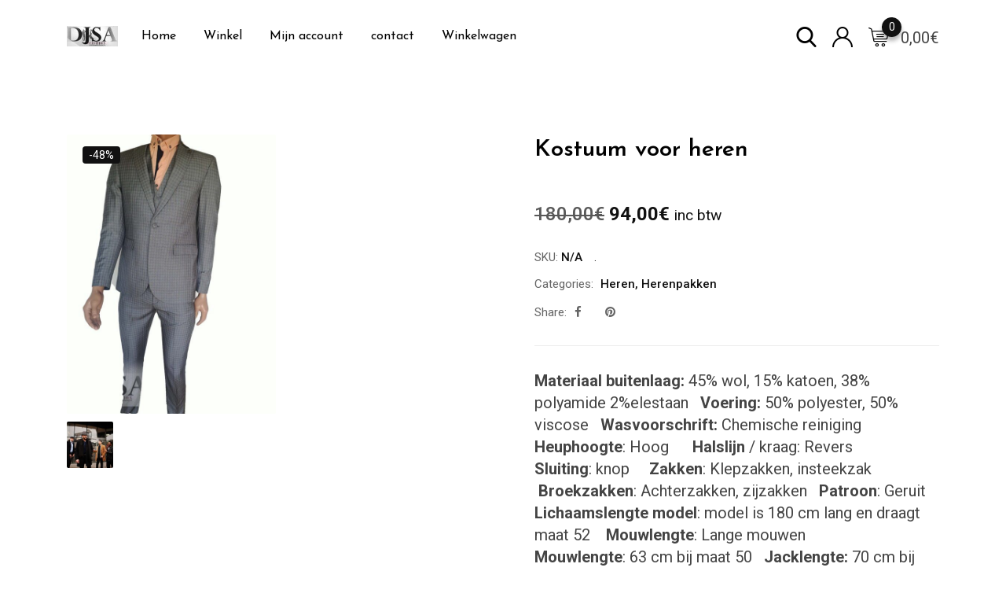

--- FILE ---
content_type: text/html; charset=UTF-8
request_url: https://www.djsa.be/product/heren-copy454/
body_size: 24288
content:
<!DOCTYPE html>
<html lang="en-US">
<head>
<meta charset="UTF-8">
<meta name="viewport" content="width=device-width, initial-scale=1.0">
<link rel="profile" href="https://gmpg.org/xfn/11" />
<meta name='robots' content='index, follow, max-image-preview:large, max-snippet:-1, max-video-preview:-1' />
<noscript><style>#preloader{display:none;}</style></noscript>
<!-- This site is optimized with the Yoast SEO plugin v26.8 - https://yoast.com/product/yoast-seo-wordpress/ -->
<title>Kostuum voor heren - Djsa Fashion</title>
<meta name="description" content="Kostuum voor heren - Djsa Fashion" />
<link rel="canonical" href="https://www.djsa.be/product/heren-copy454/" />
<meta property="og:locale" content="en_US" />
<meta property="og:type" content="product" />
<meta property="og:title" content="Kostuum voor heren - Djsa Fashion" />
<meta property="og:description" content="Kostuum voor heren - Djsa Fashion" />
<meta property="og:url" content="https://www.djsa.be/product/heren-copy454/" />
<meta property="og:site_name" content="Djsa Fashion" />
<meta property="article:modified_time" content="2023-12-04T13:18:22+00:00" />
<meta property="og:image" content="https://www.djsa.be/wp-content/uploads/2021/01/IMG_20200615_191157-1.jpg" />
<meta property="og:image:width" content="1800" />
<meta property="og:image:height" content="2400" />
<meta property="og:image:type" content="image/jpeg" /><meta property="og:image" content="https://www.djsa.be/wp-content/uploads/2022/02/multiethnic-male-bachelor-mafia-party-2022-02-06-07-06-25-utc-2500x1664.jpg" />
<meta property="og:image:width" content="2500" />
<meta property="og:image:height" content="1664" />
<meta property="og:image:type" content="image/jpeg" />
<meta name="twitter:card" content="summary_large_image" />
<meta name="twitter:label1" content="Availability" />
<meta name="twitter:data1" content="In stock" />
<script type="application/ld+json" class="yoast-schema-graph">{"@context":"https://schema.org","@graph":[{"@type":["WebPage","ItemPage"],"@id":"https://www.djsa.be/product/heren-copy454/","url":"https://www.djsa.be/product/heren-copy454/","name":"Kostuum voor heren - Djsa Fashion","isPartOf":{"@id":"https://www.djsa.be/#website"},"primaryImageOfPage":{"@id":"https://www.djsa.be/product/heren-copy454/#primaryimage"},"image":{"@id":"https://www.djsa.be/product/heren-copy454/#primaryimage"},"thumbnailUrl":"https://www.djsa.be/wp-content/uploads/2021/01/IMG_20200615_191157-1.jpg","description":"Kostuum voor heren - Djsa Fashion","breadcrumb":{"@id":"https://www.djsa.be/product/heren-copy454/#breadcrumb"},"inLanguage":"en-US","potentialAction":{"@type":"BuyAction","target":"https://www.djsa.be/product/heren-copy454/"}},{"@type":"ImageObject","inLanguage":"en-US","@id":"https://www.djsa.be/product/heren-copy454/#primaryimage","url":"https://www.djsa.be/wp-content/uploads/2021/01/IMG_20200615_191157-1.jpg","contentUrl":"https://www.djsa.be/wp-content/uploads/2021/01/IMG_20200615_191157-1.jpg","width":1800,"height":2400,"caption":"Kostuum voor heren"},{"@type":"BreadcrumbList","@id":"https://www.djsa.be/product/heren-copy454/#breadcrumb","itemListElement":[{"@type":"ListItem","position":1,"name":"Home","item":"https://www.djsa.be/kledingwinkel/"},{"@type":"ListItem","position":2,"name":"Winkel","item":"https://www.djsa.be/kledingwinkel/"},{"@type":"ListItem","position":3,"name":"Kostuum voor heren"}]},{"@type":"WebSite","@id":"https://www.djsa.be/#website","url":"https://www.djsa.be/","name":"Djsa","description":"Ontdek de laatste mode trends en kinder kleding online bij DJSA Fashion. Jouw one-stop shopping online in België en Nederland. Ontdek een ...","publisher":{"@id":"https://www.djsa.be/#organization"},"potentialAction":[{"@type":"SearchAction","target":{"@type":"EntryPoint","urlTemplate":"https://www.djsa.be/?s={search_term_string}"},"query-input":{"@type":"PropertyValueSpecification","valueRequired":true,"valueName":"search_term_string"}}],"inLanguage":"en-US"},{"@type":"Organization","@id":"https://www.djsa.be/#organization","name":"Djsa","url":"https://www.djsa.be/","logo":{"@type":"ImageObject","inLanguage":"en-US","@id":"https://www.djsa.be/#/schema/logo/image/","url":"","contentUrl":"","caption":"Djsa"},"image":{"@id":"https://www.djsa.be/#/schema/logo/image/"},"sameAs":["https://www.facebook.com/djsafashion","https://www.instagram.com/djsafashion/"]}]}</script>
<meta property="product:brand" content="djsa fashion" />
<meta property="og:availability" content="instock" />
<meta property="product:availability" content="instock" />
<meta property="product:condition" content="new" />
<!-- / Yoast SEO plugin. -->
<link rel='dns-prefetch' href='//www.googletagmanager.com' />
<link rel='dns-prefetch' href='//capi-automation.s3.us-east-2.amazonaws.com' />
<link rel='dns-prefetch' href='//fonts.googleapis.com' />
<link rel='preconnect' href='https://fonts.gstatic.com' crossorigin />
<style id='wp-img-auto-sizes-contain-inline-css' type='text/css'>
img:is([sizes=auto i],[sizes^="auto," i]){contain-intrinsic-size:3000px 1500px}
/*# sourceURL=wp-img-auto-sizes-contain-inline-css */
</style>
<!-- <link rel='stylesheet' id='xt-icons-css' href='https://www.djsa.be/wp-content/plugins/xt-woo-variation-swatches-pro/xt-framework/includes/customizer/controls/xt_icons/css/xt-icons.css?ver=2.4.1' type='text/css' media='all' /> -->
<!-- <link rel='stylesheet' id='xt_framework_add-to-cart-css' href='https://www.djsa.be/wp-content/plugins/xt-woo-variation-swatches-pro/xt-framework/includes/modules/add-to-cart/assets/css/add-to-cart.css?ver=2.4.1' type='text/css' media='all' /> -->
<!-- <link rel='stylesheet' id='wp-block-library-css' href='https://www.djsa.be/wp-includes/css/dist/block-library/style.min.css?ver=6.9' type='text/css' media='all' /> -->
<link rel="stylesheet" type="text/css" href="//www.djsa.be/wp-content/cache/wpfc-minified/8izjjmfo/8byi8.css" media="all"/>
<style id='wp-block-library-theme-inline-css' type='text/css'>
.wp-block-audio :where(figcaption){color:#555;font-size:13px;text-align:center}.is-dark-theme .wp-block-audio :where(figcaption){color:#ffffffa6}.wp-block-audio{margin:0 0 1em}.wp-block-code{border:1px solid #ccc;border-radius:4px;font-family:Menlo,Consolas,monaco,monospace;padding:.8em 1em}.wp-block-embed :where(figcaption){color:#555;font-size:13px;text-align:center}.is-dark-theme .wp-block-embed :where(figcaption){color:#ffffffa6}.wp-block-embed{margin:0 0 1em}.blocks-gallery-caption{color:#555;font-size:13px;text-align:center}.is-dark-theme .blocks-gallery-caption{color:#ffffffa6}:root :where(.wp-block-image figcaption){color:#555;font-size:13px;text-align:center}.is-dark-theme :root :where(.wp-block-image figcaption){color:#ffffffa6}.wp-block-image{margin:0 0 1em}.wp-block-pullquote{border-bottom:4px solid;border-top:4px solid;color:currentColor;margin-bottom:1.75em}.wp-block-pullquote :where(cite),.wp-block-pullquote :where(footer),.wp-block-pullquote__citation{color:currentColor;font-size:.8125em;font-style:normal;text-transform:uppercase}.wp-block-quote{border-left:.25em solid;margin:0 0 1.75em;padding-left:1em}.wp-block-quote cite,.wp-block-quote footer{color:currentColor;font-size:.8125em;font-style:normal;position:relative}.wp-block-quote:where(.has-text-align-right){border-left:none;border-right:.25em solid;padding-left:0;padding-right:1em}.wp-block-quote:where(.has-text-align-center){border:none;padding-left:0}.wp-block-quote.is-large,.wp-block-quote.is-style-large,.wp-block-quote:where(.is-style-plain){border:none}.wp-block-search .wp-block-search__label{font-weight:700}.wp-block-search__button{border:1px solid #ccc;padding:.375em .625em}:where(.wp-block-group.has-background){padding:1.25em 2.375em}.wp-block-separator.has-css-opacity{opacity:.4}.wp-block-separator{border:none;border-bottom:2px solid;margin-left:auto;margin-right:auto}.wp-block-separator.has-alpha-channel-opacity{opacity:1}.wp-block-separator:not(.is-style-wide):not(.is-style-dots){width:100px}.wp-block-separator.has-background:not(.is-style-dots){border-bottom:none;height:1px}.wp-block-separator.has-background:not(.is-style-wide):not(.is-style-dots){height:2px}.wp-block-table{margin:0 0 1em}.wp-block-table td,.wp-block-table th{word-break:normal}.wp-block-table :where(figcaption){color:#555;font-size:13px;text-align:center}.is-dark-theme .wp-block-table :where(figcaption){color:#ffffffa6}.wp-block-video :where(figcaption){color:#555;font-size:13px;text-align:center}.is-dark-theme .wp-block-video :where(figcaption){color:#ffffffa6}.wp-block-video{margin:0 0 1em}:root :where(.wp-block-template-part.has-background){margin-bottom:0;margin-top:0;padding:1.25em 2.375em}
/*# sourceURL=/wp-includes/css/dist/block-library/theme.min.css */
</style>
<style id='classic-theme-styles-inline-css' type='text/css'>
/*! This file is auto-generated */
.wp-block-button__link{color:#fff;background-color:#32373c;border-radius:9999px;box-shadow:none;text-decoration:none;padding:calc(.667em + 2px) calc(1.333em + 2px);font-size:1.125em}.wp-block-file__button{background:#32373c;color:#fff;text-decoration:none}
/*# sourceURL=/wp-includes/css/classic-themes.min.css */
</style>
<style id='global-styles-inline-css' type='text/css'>
:root{--wp--preset--aspect-ratio--square: 1;--wp--preset--aspect-ratio--4-3: 4/3;--wp--preset--aspect-ratio--3-4: 3/4;--wp--preset--aspect-ratio--3-2: 3/2;--wp--preset--aspect-ratio--2-3: 2/3;--wp--preset--aspect-ratio--16-9: 16/9;--wp--preset--aspect-ratio--9-16: 9/16;--wp--preset--color--black: #000000;--wp--preset--color--cyan-bluish-gray: #abb8c3;--wp--preset--color--white: #ffffff;--wp--preset--color--pale-pink: #f78da7;--wp--preset--color--vivid-red: #cf2e2e;--wp--preset--color--luminous-vivid-orange: #ff6900;--wp--preset--color--luminous-vivid-amber: #fcb900;--wp--preset--color--light-green-cyan: #7bdcb5;--wp--preset--color--vivid-green-cyan: #00d084;--wp--preset--color--pale-cyan-blue: #8ed1fc;--wp--preset--color--vivid-cyan-blue: #0693e3;--wp--preset--color--vivid-purple: #9b51e0;--wp--preset--color--metro-black: #111111;--wp--preset--color--metro-red: #e53935;--wp--preset--color--metro-orange: #FF9900;--wp--preset--color--metro-tomato: #f26c4f;--wp--preset--color--metro-white: #ffffff;--wp--preset--gradient--vivid-cyan-blue-to-vivid-purple: linear-gradient(135deg,rgb(6,147,227) 0%,rgb(155,81,224) 100%);--wp--preset--gradient--light-green-cyan-to-vivid-green-cyan: linear-gradient(135deg,rgb(122,220,180) 0%,rgb(0,208,130) 100%);--wp--preset--gradient--luminous-vivid-amber-to-luminous-vivid-orange: linear-gradient(135deg,rgb(252,185,0) 0%,rgb(255,105,0) 100%);--wp--preset--gradient--luminous-vivid-orange-to-vivid-red: linear-gradient(135deg,rgb(255,105,0) 0%,rgb(207,46,46) 100%);--wp--preset--gradient--very-light-gray-to-cyan-bluish-gray: linear-gradient(135deg,rgb(238,238,238) 0%,rgb(169,184,195) 100%);--wp--preset--gradient--cool-to-warm-spectrum: linear-gradient(135deg,rgb(74,234,220) 0%,rgb(151,120,209) 20%,rgb(207,42,186) 40%,rgb(238,44,130) 60%,rgb(251,105,98) 80%,rgb(254,248,76) 100%);--wp--preset--gradient--blush-light-purple: linear-gradient(135deg,rgb(255,206,236) 0%,rgb(152,150,240) 100%);--wp--preset--gradient--blush-bordeaux: linear-gradient(135deg,rgb(254,205,165) 0%,rgb(254,45,45) 50%,rgb(107,0,62) 100%);--wp--preset--gradient--luminous-dusk: linear-gradient(135deg,rgb(255,203,112) 0%,rgb(199,81,192) 50%,rgb(65,88,208) 100%);--wp--preset--gradient--pale-ocean: linear-gradient(135deg,rgb(255,245,203) 0%,rgb(182,227,212) 50%,rgb(51,167,181) 100%);--wp--preset--gradient--electric-grass: linear-gradient(135deg,rgb(202,248,128) 0%,rgb(113,206,126) 100%);--wp--preset--gradient--midnight: linear-gradient(135deg,rgb(2,3,129) 0%,rgb(40,116,252) 100%);--wp--preset--font-size--small: 13px;--wp--preset--font-size--medium: 20px;--wp--preset--font-size--large: 36px;--wp--preset--font-size--x-large: 42px;--wp--preset--spacing--20: 0.44rem;--wp--preset--spacing--30: 0.67rem;--wp--preset--spacing--40: 1rem;--wp--preset--spacing--50: 1.5rem;--wp--preset--spacing--60: 2.25rem;--wp--preset--spacing--70: 3.38rem;--wp--preset--spacing--80: 5.06rem;--wp--preset--shadow--natural: 6px 6px 9px rgba(0, 0, 0, 0.2);--wp--preset--shadow--deep: 12px 12px 50px rgba(0, 0, 0, 0.4);--wp--preset--shadow--sharp: 6px 6px 0px rgba(0, 0, 0, 0.2);--wp--preset--shadow--outlined: 6px 6px 0px -3px rgb(255, 255, 255), 6px 6px rgb(0, 0, 0);--wp--preset--shadow--crisp: 6px 6px 0px rgb(0, 0, 0);}:where(.is-layout-flex){gap: 0.5em;}:where(.is-layout-grid){gap: 0.5em;}body .is-layout-flex{display: flex;}.is-layout-flex{flex-wrap: wrap;align-items: center;}.is-layout-flex > :is(*, div){margin: 0;}body .is-layout-grid{display: grid;}.is-layout-grid > :is(*, div){margin: 0;}:where(.wp-block-columns.is-layout-flex){gap: 2em;}:where(.wp-block-columns.is-layout-grid){gap: 2em;}:where(.wp-block-post-template.is-layout-flex){gap: 1.25em;}:where(.wp-block-post-template.is-layout-grid){gap: 1.25em;}.has-black-color{color: var(--wp--preset--color--black) !important;}.has-cyan-bluish-gray-color{color: var(--wp--preset--color--cyan-bluish-gray) !important;}.has-white-color{color: var(--wp--preset--color--white) !important;}.has-pale-pink-color{color: var(--wp--preset--color--pale-pink) !important;}.has-vivid-red-color{color: var(--wp--preset--color--vivid-red) !important;}.has-luminous-vivid-orange-color{color: var(--wp--preset--color--luminous-vivid-orange) !important;}.has-luminous-vivid-amber-color{color: var(--wp--preset--color--luminous-vivid-amber) !important;}.has-light-green-cyan-color{color: var(--wp--preset--color--light-green-cyan) !important;}.has-vivid-green-cyan-color{color: var(--wp--preset--color--vivid-green-cyan) !important;}.has-pale-cyan-blue-color{color: var(--wp--preset--color--pale-cyan-blue) !important;}.has-vivid-cyan-blue-color{color: var(--wp--preset--color--vivid-cyan-blue) !important;}.has-vivid-purple-color{color: var(--wp--preset--color--vivid-purple) !important;}.has-black-background-color{background-color: var(--wp--preset--color--black) !important;}.has-cyan-bluish-gray-background-color{background-color: var(--wp--preset--color--cyan-bluish-gray) !important;}.has-white-background-color{background-color: var(--wp--preset--color--white) !important;}.has-pale-pink-background-color{background-color: var(--wp--preset--color--pale-pink) !important;}.has-vivid-red-background-color{background-color: var(--wp--preset--color--vivid-red) !important;}.has-luminous-vivid-orange-background-color{background-color: var(--wp--preset--color--luminous-vivid-orange) !important;}.has-luminous-vivid-amber-background-color{background-color: var(--wp--preset--color--luminous-vivid-amber) !important;}.has-light-green-cyan-background-color{background-color: var(--wp--preset--color--light-green-cyan) !important;}.has-vivid-green-cyan-background-color{background-color: var(--wp--preset--color--vivid-green-cyan) !important;}.has-pale-cyan-blue-background-color{background-color: var(--wp--preset--color--pale-cyan-blue) !important;}.has-vivid-cyan-blue-background-color{background-color: var(--wp--preset--color--vivid-cyan-blue) !important;}.has-vivid-purple-background-color{background-color: var(--wp--preset--color--vivid-purple) !important;}.has-black-border-color{border-color: var(--wp--preset--color--black) !important;}.has-cyan-bluish-gray-border-color{border-color: var(--wp--preset--color--cyan-bluish-gray) !important;}.has-white-border-color{border-color: var(--wp--preset--color--white) !important;}.has-pale-pink-border-color{border-color: var(--wp--preset--color--pale-pink) !important;}.has-vivid-red-border-color{border-color: var(--wp--preset--color--vivid-red) !important;}.has-luminous-vivid-orange-border-color{border-color: var(--wp--preset--color--luminous-vivid-orange) !important;}.has-luminous-vivid-amber-border-color{border-color: var(--wp--preset--color--luminous-vivid-amber) !important;}.has-light-green-cyan-border-color{border-color: var(--wp--preset--color--light-green-cyan) !important;}.has-vivid-green-cyan-border-color{border-color: var(--wp--preset--color--vivid-green-cyan) !important;}.has-pale-cyan-blue-border-color{border-color: var(--wp--preset--color--pale-cyan-blue) !important;}.has-vivid-cyan-blue-border-color{border-color: var(--wp--preset--color--vivid-cyan-blue) !important;}.has-vivid-purple-border-color{border-color: var(--wp--preset--color--vivid-purple) !important;}.has-vivid-cyan-blue-to-vivid-purple-gradient-background{background: var(--wp--preset--gradient--vivid-cyan-blue-to-vivid-purple) !important;}.has-light-green-cyan-to-vivid-green-cyan-gradient-background{background: var(--wp--preset--gradient--light-green-cyan-to-vivid-green-cyan) !important;}.has-luminous-vivid-amber-to-luminous-vivid-orange-gradient-background{background: var(--wp--preset--gradient--luminous-vivid-amber-to-luminous-vivid-orange) !important;}.has-luminous-vivid-orange-to-vivid-red-gradient-background{background: var(--wp--preset--gradient--luminous-vivid-orange-to-vivid-red) !important;}.has-very-light-gray-to-cyan-bluish-gray-gradient-background{background: var(--wp--preset--gradient--very-light-gray-to-cyan-bluish-gray) !important;}.has-cool-to-warm-spectrum-gradient-background{background: var(--wp--preset--gradient--cool-to-warm-spectrum) !important;}.has-blush-light-purple-gradient-background{background: var(--wp--preset--gradient--blush-light-purple) !important;}.has-blush-bordeaux-gradient-background{background: var(--wp--preset--gradient--blush-bordeaux) !important;}.has-luminous-dusk-gradient-background{background: var(--wp--preset--gradient--luminous-dusk) !important;}.has-pale-ocean-gradient-background{background: var(--wp--preset--gradient--pale-ocean) !important;}.has-electric-grass-gradient-background{background: var(--wp--preset--gradient--electric-grass) !important;}.has-midnight-gradient-background{background: var(--wp--preset--gradient--midnight) !important;}.has-small-font-size{font-size: var(--wp--preset--font-size--small) !important;}.has-medium-font-size{font-size: var(--wp--preset--font-size--medium) !important;}.has-large-font-size{font-size: var(--wp--preset--font-size--large) !important;}.has-x-large-font-size{font-size: var(--wp--preset--font-size--x-large) !important;}
:where(.wp-block-post-template.is-layout-flex){gap: 1.25em;}:where(.wp-block-post-template.is-layout-grid){gap: 1.25em;}
:where(.wp-block-term-template.is-layout-flex){gap: 1.25em;}:where(.wp-block-term-template.is-layout-grid){gap: 1.25em;}
:where(.wp-block-columns.is-layout-flex){gap: 2em;}:where(.wp-block-columns.is-layout-grid){gap: 2em;}
:root :where(.wp-block-pullquote){font-size: 1.5em;line-height: 1.6;}
/*# sourceURL=global-styles-inline-css */
</style>
<!-- <link rel='stylesheet' id='photoswipe-css' href='https://www.djsa.be/wp-content/plugins/woocommerce/assets/css/photoswipe/photoswipe.min.css?ver=10.4.3' type='text/css' media='all' /> -->
<!-- <link rel='stylesheet' id='photoswipe-default-skin-css' href='https://www.djsa.be/wp-content/plugins/woocommerce/assets/css/photoswipe/default-skin/default-skin.min.css?ver=10.4.3' type='text/css' media='all' /> -->
<!-- <link rel='stylesheet' id='woocommerce-layout-css' href='https://www.djsa.be/wp-content/plugins/woocommerce/assets/css/woocommerce-layout.css?ver=10.4.3' type='text/css' media='all' /> -->
<link rel="stylesheet" type="text/css" href="//www.djsa.be/wp-content/cache/wpfc-minified/8m08exv7/8bywn.css" media="all"/>
<!-- <link rel='stylesheet' id='woocommerce-smallscreen-css' href='https://www.djsa.be/wp-content/plugins/woocommerce/assets/css/woocommerce-smallscreen.css?ver=10.4.3' type='text/css' media='only screen and (max-width: 767px)' /> -->
<link rel="stylesheet" type="text/css" href="//www.djsa.be/wp-content/cache/wpfc-minified/2ofqusa8/8byi8.css" media="only screen and (max-width: 767px)"/>
<!-- <link rel='stylesheet' id='woocommerce-general-css' href='https://www.djsa.be/wp-content/plugins/woocommerce/assets/css/woocommerce.css?ver=10.4.3' type='text/css' media='all' /> -->
<link rel="stylesheet" type="text/css" href="//www.djsa.be/wp-content/cache/wpfc-minified/1fcgqz68/8byi8.css" media="all"/>
<style id='woocommerce-inline-inline-css' type='text/css'>
.woocommerce form .form-row .required { visibility: visible; }
/*# sourceURL=woocommerce-inline-inline-css */
</style>
<!-- <link rel='stylesheet' id='xtfw_notice-css' href='https://www.djsa.be/wp-content/plugins/xt-woo-variation-swatches-pro/xt-framework/includes/notices/assets/css/frontend-notices.css?ver=2.4.1' type='text/css' media='all' /> -->
<!-- <link rel='stylesheet' id='xt-woo-variation-swatches-css' href='https://www.djsa.be/wp-content/plugins/xt-woo-variation-swatches-pro/public/assets/css/frontend.css?ver=1.9.1' type='text/css' media='all' /> -->
<!-- <link rel='stylesheet' id='bootstrap-css' href='https://www.djsa.be/wp-content/themes/metro/assets/css/bootstrap.min.css?ver=2.14' type='text/css' media='all' /> -->
<!-- <link rel='stylesheet' id='sal-css' href='https://www.djsa.be/wp-content/themes/metro/assets/vendors/sal/sal.css?ver=6.9' type='text/css' media='all' /> -->
<!-- <link rel='stylesheet' id='slick-css' href='https://www.djsa.be/wp-content/themes/metro/assets/vendors/slick/slick.css?ver=6.9' type='text/css' media='all' /> -->
<!-- <link rel='stylesheet' id='slick-theme-css' href='https://www.djsa.be/wp-content/themes/metro/assets/vendors/slick/slick-theme.css?ver=6.9' type='text/css' media='all' /> -->
<!-- <link rel='stylesheet' id='metro-style-css' href='https://www.djsa.be/wp-content/themes/metro/assets/css/style.css?ver=2.14' type='text/css' media='all' /> -->
<!-- <link rel='stylesheet' id='metro-wc-css' href='https://www.djsa.be/wp-content/themes/metro/assets/css/woocommerce.css?ver=2.14' type='text/css' media='all' /> -->
<!-- <link rel='stylesheet' id='metro-elementor-css' href='https://www.djsa.be/wp-content/themes/metro/assets/css/elementor.css?ver=2.14' type='text/css' media='all' /> -->
<link rel="stylesheet" type="text/css" href="//www.djsa.be/wp-content/cache/wpfc-minified/6kh437is/8byi8.css" media="all"/>
<style id='metro-elementor-inline-css' type='text/css'>
.main-header a.logo img{max-height:40px}.banner{background-color:#F2ABF2;} :root { --font_family_body: 'Roboto', sans-serif; --font_family_heading: 'Josefin Sans', sans-serif; } body, gtnbg_root, ul li, input, gtnbg_root p { font-family: Roboto, sans-serif; font-size: 20px; line-height: 28px; font-weight : 400; font-style: normal; } h1 { font-family: Josefin Sans, sans-serif; font-size: 32px; line-height: 38px; font-weight : 400; font-style: normal; } h2 { font-family: Josefin Sans, sans-serif; font-size: 28px; line-height: 32px; font-weight : 600; font-style: normal; } h3 { font-family: Josefin Sans, sans-serif; font-size: 22px; line-height: 28px; font-weight : 600; font-style: normal; } h4 { font-family: Josefin Sans, sans-serif; font-size: 20px; line-height: 26px; font-weight : 600; font-style: normal; } h5 { font-family: Josefin Sans, sans-serif; font-size: 18px; line-height: 24px; font-weight : 600; font-style: normal; } h6 { font-family: Josefin Sans, sans-serif; font-size: 15px; line-height: 20px; font-weight : 600; font-style: normal; } a:link, a:visited { color: #111111; } blockquote::before, .wp-block-quote::before { background-color: #111111; } .wp-block-pullquote {   border-color: #111111; } .primary-color { color: #111111; } .primary-bgcolor { background-color: #111111; } .metro-shop-link + a:after { background-color: #111111; } .metro-shop-link-2 { color: #111111 !important; } .metro-shop-link-2 + a:after { background-color: #111111; } .ui-autocomplete li:hover { background-color: #111111; } .main-header .main-navigation-area .main-navigation ul li a { font-family: Josefin Sans, sans-serif; font-size : 16px; font-weight : 400; line-height : 26px; text-transform : none; font-style: normal; } .main-header .main-navigation-area .main-navigation ul li ul li a { font-family: Josefin Sans, sans-serif; font-size : 14px; font-weight : 400; line-height : 26px; text-transform : none; font-style: normal; } .offscreen-navigation li>a { font-family: Josefin Sans, sans-serif; font-size : 14px; font-weight : 400; line-height : 21px; text-transform : none; font-style: normal; } .top-header .tophead-info li i { color: #111111; } .top-header .tophead-social li a:hover { color: #111111; } .top-header.rtin-style-2, .top-header.rtin-style-3 { background-color: #111111; } .main-header .main-navigation-area .main-navigation ul.menu > li > a::after, .main-header .main-navigation-area .main-navigation ul.menu > li.current-menu-item > a::after, .main-header .main-navigation-area .main-navigation ul.menu > li.current > a::after { background-color: #111111; } .main-header .main-navigation-area .main-navigation ul li a { color: #000000; } .main-header .main-navigation-area .main-navigation ul li ul li a { color: #111111; } .main-header .main-navigation-area .main-navigation ul li ul li:hover > a { color: #ffffff; background-color: #111111; } .main-header .main-navigation-area .main-navigation ul li.mega-menu > ul.sub-menu > li:hover > a { color: #111111; } .main-header .main-navigation-area .main-navigation ul li.mega-menu > ul.sub-menu > li > a:hover { color: #111111; } .mean-container .mean-bar { border-color: #111111; } .mean-container .mean-bar a.meanmenu-reveal, .mean-container .mean-nav ul li.menu-item a:hover, .mean-container .mean-nav>ul>li.current-menu-item>a, .mean-container .mean-nav ul li.menu-item a.mean-expand { color: #111111; } .mean-container .mean-bar a.meanmenu-reveal span { background-color: #111111; } .header-contact li i, .header-contact li a:hover { color: #111111; } .header-icon-area .cart-icon-area a:hover i, .header-icon-area .account-icon-area a:hover i, .header-icon-area .search-icon-area a:hover i { color: #111111} .header-icon-area .cart-icon-area .cart-icon-num { background-color: #111111; -webkit-box-shadow: 0 5px 5px rgba(17, 17, 17, 0.3); box-shadow: 0 5px 5px rgba(17, 17, 17, 0.3); } .header-icon-area .cart-icon-area .cart-icon-products { border-color: #111111; } .cart-icon-products .widget_shopping_cart .mini_cart_item a:hover { color: #111111; } .cart-icon-products .widget_shopping_cart .woocommerce-mini-cart__buttons a { background-color: #111111; } .header-style-3 .header-firstrow { background-color: #111111; } .header-style-3 .header-icon-area .cart-icon-area .cart-icon-num { color: #111111; } .vertical-menu-area .vertical-menu-btn, .product-search .input-group .btn-group .rtin-btn-search, .product-search .input-group .dropdown-menu ul li:hover { background-color: #111111; } .banner .banner-content h1 { color: #000; } .main-breadcrumb { color: #686868; } .main-breadcrumb a span { color: #949494; } .main-breadcrumb span { color: #000000; } .main-breadcrumb a span:hover { color: #111111; } .site-footer { background-color: #efefef; } .footer-top-area .widget > h3 { color: #ffffff; } .footer-top-area .widget { color: #cccccc; } .footer-top-area a:link, .footer-top-area a:visited { color: #cccccc; } .footer-top-area .widget a:hover, .footer-top-area .widget a:active { color: #ffffff; } .footer-bottom-area .footer-bottom-inner .copyright-text { color: #cccccc; } .footer-bottom-area .footer-bottom-inner .copyright-text a { color: #ffffff; } .footer-top-mail-chimp.footer-top-layout2{  background-image: url(); } .footer-top-mail-chimp.footer-top-layout1{  background-color: #ffffff; }  button, input[type="button"], input[type="reset"], input[type="submit"] { background-color: #111111; } button:hover, input[type="button"]:hover, input[type="reset"]:hover, input[type="submit"]:hover, button:active, input[type="button"]:active, input[type="reset"]:active, input[type="submit"]:active { background-color: rgba(17, 17, 17, 0.8); } body a.scrollToTop { background-color: #111111; -webkit-box-shadow: 0 1px 6px rgba(17, 17, 17, 0.275); box-shadow: 0 1px 6px rgba(17, 17, 17, 0.275); } .rdtheme-button-1, .rdtheme-button-2 { background-color: #111111; } .widget.widget_tag_cloud a:hover, .widget.widget_product_tag_cloud a:hover { background-color: #111111; border-color: #111111; } .sidebar-widget-area .widget a:hover { color: #111111; } .sidebar-widget-area .widget.widget_tag_cloud a:hover, .sidebar-widget-area .widget.widget_product_tag_cloud a:hover { background-color: #111111; } .widget_metro_post .rtin-item .rtin-content .rtin-title a:hover { color: #111111; } .sidebar-widget-area .widget_metro_socials ul li a, .widget_metro_socials ul li a { color: #111111; } .sidebar-widget-area .widget_metro_socials ul li a:hover, .widget_metro_socials ul li a:hover { background-color: #111111; border-color: #111111; } .metro-product-cat-widget .card .card-header svg {   fill: #111111; } .metro-product-cat-widget .card .card-body ul li a span {   color: #111111; } .pagination-area ul li:not(.pagi) a:hover, .pagination-area ul li:not(.pagi) span, .dokan-product-listing-area .pagination-wrap ul li:not(.pagi) a:hover, .dokan-product-listing-area .pagination-wrap ul li:not(.pagi) span { background-color: #111111; border-color: #111111; } .post-each .post-thumbnail .post-date-round { color: #111111; } .post-each .post-thumbnail .post-date-box { color: #111111; } .post-each .post-top-cats a:hover { color: #111111; } .post-each .post-title a:hover { color: #111111; } .post-each .post-meta li a:hover { color: #111111; } .post-each .read-more-btn:hover { background-color: #111111; border-color: #111111; } .post-content-area .post-tags a:hover { background-color: #111111; border-color: #111111; } .post-social .post-social-sharing a:hover { color: #111111; } .post-author-block .rtin-right .author-social a:hover { color: #111111; } .single-post-pagination .rtin-item .rtin-content .rtin-title a:hover { color: #111111; } .single-post-pagination .rtin-item .rtin-content a.rtin-link:hover { color: #111111; } .comments-area .main-comments .reply-area a { background-color: #111111; } #respond form .btn-send { background-color: #111111; border-color: #111111; } .custom-nav-1 .custom-nav-1-inner .owl-prev:hover, .custom-nav-1 .custom-nav-1-inner .owl-next:hover { background-color: #111111; } body .owl-custom-nav .owl-nav button.owl-prev:hover, body .owl-custom-nav .owl-nav button.owl-next:hover { background: #111111; } .rt-slick-slider .slick-prev:hover, .rt-slick-slider .slick-next:hover { background-color: #111111; } .woocommerce span.onsale { background-color: #111111; } p.demo_store { background-color: #111111; } .woocommerce-message:before, .woocommerce-info:before { color: #111111; } .woocommerce a.button, .woocommerce input.button, .woocommerce button.button, .woocommerce a.button.alt, .woocommerce input.button.alt, .woocommerce button.button.alt { background-color: #111111; } .woocommerce a.button:hover, .woocommerce input.button:hover, .woocommerce button.button:hover, .woocommerce a.button.alt:hover, .woocommerce input.button.alt:hover, .woocommerce button.button.alt:hover { background-color: #111111; } .woocommerce button.button:disabled:hover, .woocommerce button.button:disabled[disabled]:hover { background-color: #111111; } .woocommerce .widget_price_filter .ui-slider .ui-slider-range { background-color: #111111; } .rt-woo-nav .owl-carousel .owl-nav .owl-prev:hover, .rt-woo-nav .owl-carousel .owl-nav .owl-next:hover { background-color: #111111; } .sidebar-widget-area .widget.widget_products .product_list_widget .product-title:hover, .sidebar-widget-area .widget.widget_recent_reviews .product_list_widget .product-title:hover, .sidebar-widget-area .widget.widget_top_rated_products .product_list_widget .product-title:hover {   color: #111111; }  .rtsb-ui-modal .rtsb-modal-wrapper.quick-view-modal .rtsb-modal-content .rtsb-modal-body .summary .single_add_to_cart_button, .woocommerce div.product .single-add-to-cart-wrapper button.button.single_add_to_cart_button, .woocommerce div.product .single-add-to-cart-wrapper button.button.single_add_to_cart_button.disabled { background-color: #111111; } .rtsb-ui-modal .rtsb-modal-wrapper.quick-view-modal .rtsb-modal-content .rtsb-modal-body .summary .single_add_to_cart_button:hover, .woocommerce div.product .single-add-to-cart-wrapper .product-single-meta-btns a:hover {   background-color: #111111; border-color: #111111; } .rdtheme-wc-reviews #respond input#submit {   background-color: #111111; border-color: #111111; } .rdtheme-wc-reviews #respond input#submit:hover {   background-color: #111111; border-color: #111111; } .single-product-top-1 .product_meta-area .product-meta-content a:hover { color: #111111; } .single-product-top-1 .product_meta-area .product-social .product-social-items li a:hover { color: #111111; } .woocommerce div.product .single-product-bottom-1 .woocommerce-tabs ul.tabs li a:hover { color: #111111; } .woocommerce div.product .single-product-bottom-1 .woocommerce-tabs ul.tabs li.active a { color: #111111; border-color: #111111; } .woocommerce div.product .single-product-top-2 .rtin-avaibility .rtin-stock { color: #111111; } .woocommerce div.product .single-product-top-2 .product_meta-area .product-meta-content a:hover { color: #111111; } .woocommerce div.product .single-product-top-2 .product_meta-area .product-social .product-social-items li a:hover { color: #111111; } .woocommerce div.product .single-product-top-2 .woocommerce-tabs ul.tabs li a:hover { color: #111111; } .woocommerce div.product .single-product-top-2 .woocommerce-tabs ul.tabs li.active a { color: #111111; border-color: #111111; } .woocommerce div.product .single-product-top-3 .product_meta-area .product-social .product-social-items li a:hover { color: #111111; } .woocommerce div.product .single-product-top-3 .woocommerce-tabs ul.tabs li a:hover { color: #111111; } .woocommerce div.product .single-product-top-3 .woocommerce-tabs ul.tabs li.active a { color: #111111; border-color: #111111; } .woocommerce div.product .single-product-bottom-3 .woocommerce-tabs ul.tabs li a:hover { color: #111111; } .woocommerce div.product .single-product-bottom-3 .woocommerce-tabs ul.tabs li.active a { color: #111111; border-color: #111111; } .woocommerce table.shop_table tbody tr td.product-remove a:hover { background-color: #111111 !important; border-color: #111111 !important; } .woocommerce-checkout .woocommerce .checkout #payment .place-order button#place_order:hover, .woocommerce form .woocommerce-address-fields #payment .place-order button#place_order:hover { background-color: #111111; border-color: #111111; } .woocommerce-account .woocommerce .woocommerce-MyAccount-navigation ul li.is-active a, .woocommerce-account .woocommerce .woocommerce-MyAccount-navigation ul li.is-active a:hover, .woocommerce-account .woocommerce .woocommerce-MyAccount-navigation ul li a:hover { background-color: #111111; } .rt-product-block span.onsale { background-color: #111111; } .rt-product-block-1 .rtin-buttons a { background-color: #111111; border-color: #111111; } .rt-product-block-1 .rtin-buttons a:hover { background-color: rgba(17, 17, 17, 0.785); } .rt-product-block-2 .rtin-title a:hover { color: #111111; } .rt-product-block-2 .rtin-buttons a:hover { background-color: #111111; border-color: #111111; } .rt-product-block-2 .rtin-buttons a.action-cart, .rt-product-block-2 .rtin-buttons a.added_to_cart { background-color: #111111; border-color: #111111; } .rt-product-block-3 .rtin-title a:hover { color: #111111; } .rt-product-block-3 .rtin-buttons a.action-cart, .rt-product-block-3 .rtin-buttons a.added_to_cart { background-color: #111111; } .rt-product-block-3 .rtin-buttons a.yith-wcqv-button:hover, .rt-product-block-3 .rtin-buttons a.compare:hover, .rt-product-block-3 .rtin-buttons a.rdtheme-wishlist-icon:hover { color: #111111; } .rt-product-block-4 .rtin-buttons a { background-color: #111111; border-color: #111111; } .rt-product-block-4 .rtin-buttons a:hover { background-color: rgba(17, 17, 17, 0.785); } .rt-product-block-5 a.rdtheme-wishlist-icon { color: #111111; } .rt-product-block-5 .rtin-buttons a { background-color: #111111; border-color: #111111; } .rt-product-block-5 .rtin-buttons a:hover { background-color: rgba(17, 17, 17, 0.785); } .rt-product-block-5 .rtin-buttons a.yith-wcqv-button { color: #111111; } .rt-product-block-5 .rtin-buttons a.yith-wcqv-button:hover { color: #111111; } .rt-product-block-6 .rtin-actions > a:hover { background-color: #111111; } .rt-product-block-6 .rtin-title a:hover { color: #111111; } .rt-product-block-6 .rtin-buttons a { background-color: #111111; } .rt-product-block-7 .rtin-thumb-wrapper .rtin-buttons a { color: #111111; } .rt-product-block-7 .rtin-thumb-wrapper .rtin-buttons a:hover { background-color: #111111; } .rt-product-block-8 .rtin-buttons a { background-color: #111111; border-color: #111111; } .rt-product-block-8 .rtin-buttons a:hover { background-color: rgba(17, 17, 17, 0.785); } .rt-product-block-9 .rdtheme-wishlist-icon.rdtheme-remove-from-wishlist { color: #111111; } .rt-product-block-10 .rtin-buttons{ background-color: #111111; } .rt-product-block-10 .rtin-buttons a { background-color: #111111; border-color: #111111; } .rt-product-block-10 .rtin-buttons a:hover { background-color: #111111; } .rt-product-list-1 .rtin-title a:hover { color: #111111; } .rt-product-list-1 .rtin-buttons a:hover { background-color: #111111; border-color: #111111; } .rt-product-list-1 .rtin-buttons a.action-cart, .rt-product-list-1 .rtin-buttons a.added_to_cart { background-color: #111111; border-color: #111111; } .rt-product-block-11 .rtin-thumb-wrapper .rtin-buttons a:hover { background-color: #111111; }  .ls-theme1 .ls-nav-prev, .ls-theme1 .ls-nav-next, .ls-theme2 .ls-nav-prev, .ls-theme2 .ls-nav-next { color: #111111 !important; } .ls-theme1 .ls-nav-prev:hover, .ls-theme1 .ls-nav-next:hover, .ls-theme2 .ls-nav-prev:hover, .ls-theme2 .ls-nav-next:hover { background-color: #111111 !important; } .newsletter-form-1 input[type="submit"] { background-color: #111111; } .newsletter-form-2 .newsletter-submit input[type="submit"] { background-color: #111111; } .newsletter-form-4 .newsletter-submit input[type="submit"] { color: #111111; } .newsletter-form-3 .newsletter-submit input[type="submit"] { background-color: #111111; } input[type="submit"].dokan-btn, a.dokan-btn, .dokan-btn { background-color: #111111; } .dokan-product-listing .dokan-product-listing-area .product-listing-top ul.dokan-listing-filter li.active a, .dokan-product-listing .dokan-product-listing-area .product-listing-top ul.dokan-listing-filter li a:hover {   color: #111111; } input[type="submit"].dokan-btn:hover, a.dokan-btn:hover, .dokan-btn:hover, input[type="submit"].dokan-btn:active, a.dokan-btn:active, .dokan-btn:active, input[type="submit"].dokan-btn:focus, a.dokan-btn:focus, .dokan-btn:focus { background-color: #111111; } .metro-contact-form .wpcf7-submit { background-color: #111111; } .metro-contact-form .wpcf7-submit:hover { background-color: rgba(17, 17, 17, 0.8); } .rtwpvs .rtwpvs-terms-wrapper .rtwpvs-size-term:hover .rtwpvs-term-span-size, .rtwpvs .rtwpvs-terms-wrapper .rtwpvs-size-term.selected .rtwpvs-term-span-size {   background-color: #111111; border-color: #111111; } .rtwpvg-wrapper .rtwpvg-slider-wrapper .rtwpvg-trigger .dashicons-search:hover::before {   color: #111111; } #sb_instagram #sbi_load .sbi_follow_btn a { color: #111111; } #sb_instagram #sbi_load .sbi_follow_btn a:focus, #sb_instagram #sbi_load .sbi_follow_btn a:hover { background: #111111; } #sb_instagram #sbi_images .sbi_photo_wrap a:after { background-color: rgba(17, 17, 17, 0.8); } .rt-product-block-14 .rtin-thumb-wrapper .action-btn li a{ color: #111111; } .rt-product-block-14 .rtin-thumb-wrapper .action-btn li a:hover{ background-color: #111111; } .has-footer-dark .footer-bottom-area .footer-bottom-inner .footer-social li a:hover{ color: #111111; } .newsletter-form-3.newsletter-form-5 .newsletter-submit input[type="submit"]:hover{ background-color: #111111; } .rt-el-text-with-icon.rtin-style-8 .rtin-item:hover .rtin-icon i, .rt-el-text-with-icon.rtin-style-8 .rtin-item:hover .rtin-icon svg{ color: #111111; } .slider-layout4 .slick-prev:hover,.slider-layout4 .slick-next:hover, .slider-layout4 .single-item .slick-slide .slider-btn a, .header-style-12 .input-group .rtin-btn-search, .header-icon-area .icon-area-content.wishlist-icon-area .wishlist-icon-num, .arrivals-wrap1 .nav-control-layout3 .owl-nav button:hover, .side-bannar .item-btn:hover, .side-bannar .item-btn:after, .product-box3 .onsale, .product-box3>.item-img .cart-btn a { background-color: #111111 !important; } .slider-layout3 .slider-text-content .slick-slide .item-btn a{ color: #111111; border-color: #111111; } .slider-layout3 .slider-text-content .slick-slide .item-btn a:hover{ background-color: #111111; border-color: #111111; } .rt-sec-title-area-1 .rtin-sec-title:after { background-color: #111111; } body .owl-theme .owl-dots .owl-dot span { background: rgba(17, 17, 17, 0.05); } body .owl-theme .owl-dots .owl-dot.active span, body .owl-theme .owl-dots .owl-dot:hover span { background: #111111; } .rt-el-title.rtin-style-2 .rtin-title:after { background-color: #111111; } .rt-el-post-2 .rtin-sec-title-area .rtin-sec-title:after { background-color: #111111; } .rt-el-post-3 .rtin-item .rtin-content .rtin-date { background-color: #111111; } .rt-el-post-5 .rtin-thumb-area .rtin-date { color: #111111; } .rt-el-post-5 .rtin-thumb-area:hover .rtin-date { background-color: #111111; } .rt-el-post-5 .rtin-cats a:hover, .rt-el-post-5 .rtin-title a:hover {   color: #111111; }  .rt-el-post-7 .rtin-thumb-area .rtin-date { color: #111111; } .rt-el-post-7 .rtin-thumb-area:hover .rtin-date { background-color: #111111; } .rt-el-post-7 .rtin-cats a:hover, .rt-el-post-7 .rtin-title a:hover {   color: #111111; }  .rt-el-post-6 .rtin-thumb-area:hover .rtin-date { background-color: #111111; } .rt-el-post-6 .rtin-cats a:hover, .rt-el-post-6 .rtin-title a:hover {   color: #111111; } .rt-el-product-list .rtin-sec-title:after { background-color: #111111; } .rt-el-product-list .rtin-item .rtin-thumb:after { background-color: rgba(17, 17, 17, 0.0075); } .rt-el-product-isotope.rtin-layout-2 .rtin-navs-area .rtin-navs a.current:after { background-color: rgba(17, 17, 17, 0.785); } .rt-el-product-isotope.rtin-layout-3 .rtin-navs-area .rtin-navs a.current { color: #111111; } .rt-el-product-isotope.rtin-layout-3 .rtin-navs-area .rtin-navs a.current:after { background-color: rgba(17, 17, 17, 0.785); } .rt-el-product-isotope .rtin-viewall-2 a::after { background-color: #111111; } .rt-el-text-with-icon .rtin-item .rtin-icon i { color: #111111; } .rt-el-text-with-icon .rtin-item .rtin-icon svg { fill: #111111; } .rt-el-text-with-icon.rtin-style-2 .rtin-item .rtin-icon i { color: #111111; } .rt-el-text-with-icon.rtin-style-2 .rtin-item .rtin-icon svg { fill: #111111; } .rt-el-text-with-icon.rtin-style-4 .rtin-item .rtin-icon i { color: #111111; } .rt-el-text-with-icon.rtin-style-4 .rtin-item .rtin-icon svg { fill: #111111; } .rt-el-text-with-icon.rtin-style-6 .rtin-item .rtin-icon i, .rt-el-text-with-icon.rtin-style-6 .rtin-item .rtin-icon svg { background-color: #111111; border-color: #111111; } .rt-el-text-with-icon.rtin-style-6 .rtin-item:hover .rtin-icon i, .rt-el-text-with-icon.rtin-style-6 .rtin-item:hover .rtin-icon svg { color: #111111; fill: #111111; } .scheme-custom .rt-el-text-with-icon.rtin-style-1 .rtin-item:hover { background-color: #111111; -webkit-box-shadow: 0px 10px 29px 0px rgba(17, 17, 17, 0.75); box-shadow: 0px 10px 29px 0px rgba(17, 17, 17, 0.75); } .rt-el-text-with-btn .rtin-btn:hover {   background-color: #111111; } .rt-el-banner-with-link .rtin-btn { color: #111111; } .rt-el-banner-with-link .rtin-btn:hover { background-color: #111111; } .rt-el-sale-banner-slider .rtin-title span { background-color: #111111; } .rt-el-sale-banner-slider a.rtin-btn::after { background-color: #111111; } .rt-el-sale-banner-slider .owl-numbered-dots-items span.active {   color: #111111; } .rt-el-sale-banner-slider-1 .rtin-title span { background-color: #111111; } .rt-el-sale-banner-slider-1 a.rtin-btn::after { background-color: #111111; } .rt-el-sale-banner-slider-1 .owl-numbered-dots-items span.active {   color: #111111; } .rt-el-info-box .rtin-title { color: #111111; } .rt-el-info-box .rtin-btn { background-color: #111111; -webkit-box-shadow: 0px 1px 1px 0px rgba(17, 17, 17, 0.008); box-shadow: 0px 1px 1px 0px rgba(17, 17, 17, 0.008); } .rt-el-info-box.rtin-style-2 .rtin-content:after { background-color: #111111; } .rt-el-info-box.rtin-style-3 .rtin-content:after { background-color: #111111; } .rt-el-info-box.rtin-style-4 .rtin-btn::before { background-color: #111111; } .rt-el-info-box.rtin-style-4 .rtin-btn:hover::after {   color: #111111; } .rt-el-info-box.rtin-style-5 .rtin-btn:hover { background-color: #111111; -webkit-box-shadow: 0px 1px 1px 0px rgba(17, 17, 17, 0.008); box-shadow: 0px 1px 1px 0px rgba(17, 17, 17, 0.008); } .rt-el-info-box.rtin-style-6 .rtin-btn:hover { background-color: #111111; -webkit-box-shadow: 0px 1px 1px 0px rgba(17, 17, 17, 0.008); box-shadow: 0px 1px 1px 0px rgba(17, 17, 17, 0.008); } .rt-el-info-box.rtin-style-7 .rtin-btn:before { background-color: #111111; } .rt-el-info-box.rtin-style-7 .rtin-btn:hover::after {   color: #111111; } .rt-el-info-box-2 .rtin-btn-area .rtin-btn::after { background-color: #111111; } .rt-el-btn.rtin-style-1 a { background-color: #111111; } .rt-el-countdown-1 .rtin-coutdown .rt-countdown-section .rtin-count { color: #111111; } .rt-el-countdown-3 .rtin-coutdown .rt-countdown-section { background-color: #111111; } .rt-product-block-13 .rtin-buttons a:hover{ background-color: #111111; } .rt-product-block-13 .rtin-title a:hover{ color: #111111; } body .owl-custom-nav-top .owl-nav button.owl-prev:hover, body .owl-custom-nav-top .owl-nav button.owl-next:hover{ background-color: #111111; } .rt-el-text-with-icon.rtin-style-8 .rtin-item:hover .rtin-icon i, .rt-el-text-with-icon.rtin-style-8 .rtin-item:hover .rtin-icon svg{ color: #111111; } .rt-el-text-with-icon.rtin-style-8 .rtin-item:hover .rtin-icon i, .rt-el-text-with-icon.rtin-style-8 .rtin-item:hover .rtin-icon svg{ color: #111111; } .woocommerce div.product p.price, .woocommerce div.product span.price{ color: #111111; } .header-style-10 .additional-menu-area span.side-menu-trigger.side-menu-open:hover>span {   background-color: #111111; } .header-style-10 .additional-menu-area span.side-menu-trigger.side-menu-open:hover>span:after {   background-color: #111111; }
/*# sourceURL=metro-elementor-inline-css */
</style>
<link rel='stylesheet' id='chld_thm_cfg_child-css' href='https://www.djsa.be/wp-content/themes/metro-child/style.css?ver=6.9' type='text/css' media='all' />
<link rel='stylesheet' id='metro-gfonts-css' href='//fonts.googleapis.com/css?family=Roboto%3A400%2C500%2C700%7CJosefin+Sans%3A400%2C600%2C700&#038;ver=2.14' type='text/css' media='all' />
<!-- <link rel='stylesheet' id='font-awesome-css' href='https://www.djsa.be/wp-content/plugins/elementor/assets/lib/font-awesome/css/font-awesome.min.css?ver=4.7.0' type='text/css' media='all' /> -->
<!-- <link rel='stylesheet' id='guaven_woos-css' href='https://www.djsa.be/wp-content/plugins/woo-search-box/public/assets/guaven_woos.css?ver=3.14' type='text/css' media='all' /> -->
<link rel="stylesheet" type="text/css" href="//www.djsa.be/wp-content/cache/wpfc-minified/kmqq10vd/8byi8.css" media="all"/>
<link rel="preload" as="style" href="https://fonts.googleapis.com/css?family=Roboto:400%7CJosefin%20Sans:400,600&#038;display=swap&#038;ver=1719251808" /><script src="/cdn-cgi/scripts/7d0fa10a/cloudflare-static/rocket-loader.min.js" data-cf-settings="a8df82bee084ac4967f4718c-|49"></script><link rel="stylesheet" href="https://fonts.googleapis.com/css?family=Roboto:400%7CJosefin%20Sans:400,600&#038;display=swap&#038;ver=1719251808" media="print" onload="this.media='all'"><noscript><link rel="stylesheet" href="https://fonts.googleapis.com/css?family=Roboto:400%7CJosefin%20Sans:400,600&#038;display=swap&#038;ver=1719251808" /></noscript><script type="a8df82bee084ac4967f4718c-text/javascript" id="woocommerce-google-analytics-integration-gtag-js-after">
/* <![CDATA[ */
/* Google Analytics for WooCommerce (gtag.js) */
window.dataLayer = window.dataLayer || [];
function gtag(){dataLayer.push(arguments);}
// Set up default consent state.
for ( const mode of [{"analytics_storage":"denied","ad_storage":"denied","ad_user_data":"denied","ad_personalization":"denied","region":["AT","BE","BG","HR","CY","CZ","DK","EE","FI","FR","DE","GR","HU","IS","IE","IT","LV","LI","LT","LU","MT","NL","NO","PL","PT","RO","SK","SI","ES","SE","GB","CH"]}] || [] ) {
gtag( "consent", "default", { "wait_for_update": 500, ...mode } );
}
gtag("js", new Date());
gtag("set", "developer_id.dOGY3NW", true);
gtag("config", "UA-137891566-4", {"track_404":true,"allow_google_signals":true,"logged_in":false,"linker":{"domains":[],"allow_incoming":true},"custom_map":{"dimension1":"logged_in"}});
//# sourceURL=woocommerce-google-analytics-integration-gtag-js-after
/* ]]> */
</script>
<script type="a8df82bee084ac4967f4718c-text/javascript" src="https://www.djsa.be/wp-includes/js/jquery/jquery.min.js?ver=3.7.1" id="jquery-core-js"></script>
<script type="a8df82bee084ac4967f4718c-text/javascript" id="jquery-js-after">
/* <![CDATA[ */
window.MetroObj = {"ajaxurl":"https:\/\/www.djsa.be\/wp-admin\/admin-ajax.php","hasAdminBar":0,"hasStickyMenu":1,"meanWidth":"991","day":"Day","hour":"Hour","minute":"Minute","second":"Second","rtl":"no","top_widget":"1","product_filter":"regular","ajax_loader_url":"https:\/\/www.djsa.be\/wp-content\/themes\/metro\/assets\/img\/metro-ajax-loader.gif","product_category_base":"product-category","pagination":"numbered","filter_text":"Filter by","sb_mini_cart":"off"}
//# sourceURL=jquery-js-after
/* ]]> */
</script>
<script type="a8df82bee084ac4967f4718c-text/javascript" id="xtfw-inline-js-after">
/* <![CDATA[ */
window.XT = (typeof window.XT !== "undefined") ? window.XT : {};
XT.isTouchDevice = function () {
return ("ontouchstart" in document.documentElement);
};
(function( $ ) {
if (XT.isTouchDevice()) {
$("html").addClass("xtfw-touchevents");
}else{        
$("html").addClass("xtfw-no-touchevents");
}
})( jQuery );
//# sourceURL=xtfw-inline-js-after
/* ]]> */
</script>
<script type="a8df82bee084ac4967f4718c-text/javascript" src="https://www.djsa.be/wp-content/plugins/xt-woo-variation-swatches-pro/xt-framework/assets/js/jquery.ajaxqueue-min.js?ver=2.4.1" id="xt-jquery-ajaxqueue-js"></script>
<script type="a8df82bee084ac4967f4718c-text/javascript" src="https://www.djsa.be/wp-content/plugins/woocommerce/assets/js/jquery-blockui/jquery.blockUI.min.js?ver=2.7.0-wc.10.4.3" id="wc-jquery-blockui-js" data-wp-strategy="defer"></script>
<script type="a8df82bee084ac4967f4718c-text/javascript" id="wc-add-to-cart-js-extra">
/* <![CDATA[ */
var wc_add_to_cart_params = {"ajax_url":"/wp-admin/admin-ajax.php","wc_ajax_url":"/?wc-ajax=%%endpoint%%","i18n_view_cart":"View cart","cart_url":"https://www.djsa.be/cart/","is_cart":"","cart_redirect_after_add":"no"};
//# sourceURL=wc-add-to-cart-js-extra
/* ]]> */
</script>
<script type="a8df82bee084ac4967f4718c-text/javascript" src="https://www.djsa.be/wp-content/plugins/woocommerce/assets/js/frontend/add-to-cart.min.js?ver=10.4.3" id="wc-add-to-cart-js" data-wp-strategy="defer"></script>
<script type="a8df82bee084ac4967f4718c-text/javascript" id="xt_framework_add-to-cart-js-extra">
/* <![CDATA[ */
var XT_ATC = {"customizerConfigId":"xt_framework_add-to-cart","ajaxUrl":"https://www.djsa.be/?wc-ajax=%%endpoint%%","ajaxAddToCart":"1","ajaxSinglePageAddToCart":"1","singleRefreshFragments":"","singleScrollToNotice":"1","singleScrollToNoticeTimeout":"","isProductPage":"1","overrideSpinner":"1","spinnerIcon":"xt_icon-spinner2","checkmarkIcon":"xt_icon-checkmark","redirectionEnabled":"","redirectionTo":"https://www.djsa.be/cart/"};
//# sourceURL=xt_framework_add-to-cart-js-extra
/* ]]> */
</script>
<script type="a8df82bee084ac4967f4718c-text/javascript" src="https://www.djsa.be/wp-content/plugins/xt-woo-variation-swatches-pro/xt-framework/includes/modules/add-to-cart/assets/js/add-to-cart-min.js?ver=2.4.1" id="xt_framework_add-to-cart-js"></script>
<script type="a8df82bee084ac4967f4718c-text/javascript" src="https://www.djsa.be/wp-content/plugins/woocommerce/assets/js/photoswipe/photoswipe.min.js?ver=4.1.1-wc.10.4.3" id="wc-photoswipe-js" defer="defer" data-wp-strategy="defer"></script>
<script type="a8df82bee084ac4967f4718c-text/javascript" src="https://www.djsa.be/wp-content/plugins/woocommerce/assets/js/photoswipe/photoswipe-ui-default.min.js?ver=4.1.1-wc.10.4.3" id="wc-photoswipe-ui-default-js" defer="defer" data-wp-strategy="defer"></script>
<script type="a8df82bee084ac4967f4718c-text/javascript" id="wc-single-product-js-extra">
/* <![CDATA[ */
var wc_single_product_params = {"i18n_required_rating_text":"Please select a rating","i18n_rating_options":["1 of 5 stars","2 of 5 stars","3 of 5 stars","4 of 5 stars","5 of 5 stars"],"i18n_product_gallery_trigger_text":"View full-screen image gallery","review_rating_required":"no","flexslider":{"rtl":false,"animation":"slide","smoothHeight":true,"directionNav":false,"controlNav":"thumbnails","slideshow":false,"animationSpeed":500,"animationLoop":false,"allowOneSlide":false},"zoom_enabled":"","zoom_options":[],"photoswipe_enabled":"1","photoswipe_options":{"shareEl":false,"closeOnScroll":false,"history":false,"hideAnimationDuration":0,"showAnimationDuration":0},"flexslider_enabled":""};
//# sourceURL=wc-single-product-js-extra
/* ]]> */
</script>
<script type="a8df82bee084ac4967f4718c-text/javascript" src="https://www.djsa.be/wp-content/plugins/woocommerce/assets/js/frontend/single-product.min.js?ver=10.4.3" id="wc-single-product-js" defer="defer" data-wp-strategy="defer"></script>
<script type="a8df82bee084ac4967f4718c-text/javascript" src="https://www.djsa.be/wp-content/plugins/woocommerce/assets/js/js-cookie/js.cookie.min.js?ver=2.1.4-wc.10.4.3" id="wc-js-cookie-js" defer="defer" data-wp-strategy="defer"></script>
<script type="a8df82bee084ac4967f4718c-text/javascript" id="woocommerce-js-extra">
/* <![CDATA[ */
var woocommerce_params = {"ajax_url":"/wp-admin/admin-ajax.php","wc_ajax_url":"/?wc-ajax=%%endpoint%%","i18n_password_show":"Show password","i18n_password_hide":"Hide password"};
//# sourceURL=woocommerce-js-extra
/* ]]> */
</script>
<script type="a8df82bee084ac4967f4718c-text/javascript" src="https://www.djsa.be/wp-content/plugins/woocommerce/assets/js/frontend/woocommerce.min.js?ver=10.4.3" id="woocommerce-js" defer="defer" data-wp-strategy="defer"></script>
<script type="a8df82bee084ac4967f4718c-text/javascript" id="xt-woo-variation-swatches-js-extra">
/* <![CDATA[ */
var XT_WOOVS = {"can_use_premium_code":"1","catalog_mode":"","catalog_mode_hover":""};
//# sourceURL=xt-woo-variation-swatches-js-extra
/* ]]> */
</script>
<script type="a8df82bee084ac4967f4718c-text/javascript" src="https://www.djsa.be/wp-content/plugins/xt-woo-variation-swatches-pro/public/assets/js/frontend-min.js?ver=1.9.1" id="xt-woo-variation-swatches-js"></script>
<!-- Google tag (gtag.js) snippet added by Site Kit -->
<!-- Google Analytics snippet added by Site Kit -->
<script type="a8df82bee084ac4967f4718c-text/javascript" src="https://www.googletagmanager.com/gtag/js?id=GT-5NTRS4W" id="google_gtagjs-js" async></script>
<script type="a8df82bee084ac4967f4718c-text/javascript" id="google_gtagjs-js-after">
/* <![CDATA[ */
window.dataLayer = window.dataLayer || [];function gtag(){dataLayer.push(arguments);}
gtag("set","linker",{"domains":["www.djsa.be"]});
gtag("js", new Date());
gtag("set", "developer_id.dZTNiMT", true);
gtag("config", "GT-5NTRS4W");
//# sourceURL=google_gtagjs-js-after
/* ]]> */
</script>
<meta name="generator" content="Redux 4.5.10" /><meta name="generator" content="Site Kit by Google 1.171.0" />
<!-- This website runs the Product Feed PRO for WooCommerce by AdTribes.io plugin - version woocommercesea_option_installed_version -->
<link rel='preconnect' href='https://fonts.gstatic.com/' />		<script type="a8df82bee084ac4967f4718c-text/javascript">
document.documentElement.className = document.documentElement.className.replace( 'no-js', 'js' );
</script>
<!-- Google site verification - Google for WooCommerce -->
<meta name="google-site-verification" content="Z3QkVeZxm0JTlDJlchBvXsrFtzlPjOZcH8I11B2Wk2A" />
<noscript><style>.woocommerce-product-gallery{ opacity: 1 !important; }</style></noscript>
<meta name="generator" content="Elementor 3.34.3; features: e_font_icon_svg, additional_custom_breakpoints; settings: css_print_method-internal, google_font-enabled, font_display-auto">
<script type="a8df82bee084ac4967f4718c-text/javascript">
!function(f,b,e,v,n,t,s){if(f.fbq)return;n=f.fbq=function(){n.callMethod?
n.callMethod.apply(n,arguments):n.queue.push(arguments)};if(!f._fbq)f._fbq=n;
n.push=n;n.loaded=!0;n.version='2.0';n.queue=[];t=b.createElement(e);t.async=!0;
t.src=v;s=b.getElementsByTagName(e)[0];s.parentNode.insertBefore(t,s)}(window,
document,'script','https://connect.facebook.net/en_US/fbevents.js');
</script>
<!-- WooCommerce Facebook Integration Begin -->
<script type="a8df82bee084ac4967f4718c-text/javascript">
fbq('init', '452219819493265', {}, {
"agent": "woocommerce_2-10.4.3-3.5.15"
});
document.addEventListener( 'DOMContentLoaded', function() {
// Insert placeholder for events injected when a product is added to the cart through AJAX.
document.body.insertAdjacentHTML( 'beforeend', '<div class=\"wc-facebook-pixel-event-placeholder\"></div>' );
}, false );
</script>
<!-- WooCommerce Facebook Integration End -->
<style>
.e-con.e-parent:nth-of-type(n+4):not(.e-lazyloaded):not(.e-no-lazyload),
.e-con.e-parent:nth-of-type(n+4):not(.e-lazyloaded):not(.e-no-lazyload) * {
background-image: none !important;
}
@media screen and (max-height: 1024px) {
.e-con.e-parent:nth-of-type(n+3):not(.e-lazyloaded):not(.e-no-lazyload),
.e-con.e-parent:nth-of-type(n+3):not(.e-lazyloaded):not(.e-no-lazyload) * {
background-image: none !important;
}
}
@media screen and (max-height: 640px) {
.e-con.e-parent:nth-of-type(n+2):not(.e-lazyloaded):not(.e-no-lazyload),
.e-con.e-parent:nth-of-type(n+2):not(.e-lazyloaded):not(.e-no-lazyload) * {
background-image: none !important;
}
}
</style>
<!-- Google Tag Manager snippet added by Site Kit -->
<script type="a8df82bee084ac4967f4718c-text/javascript">
/* <![CDATA[ */
( function( w, d, s, l, i ) {
w[l] = w[l] || [];
w[l].push( {'gtm.start': new Date().getTime(), event: 'gtm.js'} );
var f = d.getElementsByTagName( s )[0],
j = d.createElement( s ), dl = l != 'dataLayer' ? '&l=' + l : '';
j.async = true;
j.src = 'https://www.googletagmanager.com/gtm.js?id=' + i + dl;
f.parentNode.insertBefore( j, f );
} )( window, document, 'script', 'dataLayer', 'GTM-TK2PNGL' );
/* ]]> */
</script>
<!-- End Google Tag Manager snippet added by Site Kit -->
<link rel="icon" href="https://www.djsa.be/wp-content/uploads/2021/02/cropped-cropped-cropped-cropped-LOGO_1_292x164-e1644497058666-32x32.jpg" sizes="32x32" />
<link rel="icon" href="https://www.djsa.be/wp-content/uploads/2021/02/cropped-cropped-cropped-cropped-LOGO_1_292x164-e1644497058666-192x192.jpg" sizes="192x192" />
<link rel="apple-touch-icon" href="https://www.djsa.be/wp-content/uploads/2021/02/cropped-cropped-cropped-cropped-LOGO_1_292x164-e1644497058666-180x180.jpg" />
<meta name="msapplication-TileImage" content="https://www.djsa.be/wp-content/uploads/2021/02/cropped-cropped-cropped-cropped-LOGO_1_292x164-e1644497058666-270x270.jpg" />
<style id="xirki-inline-styles">.xt_atc-loading .xt_atc-button-spinner-wrap.xt_atc-button-spinner-ready{-webkit-transform:scale(1.3)!important;-moz-transform:scale(1.3)!important;-ms-transform:scale(1.3)!important;-o-transform:scale(1.3)!important;transform:scale(1.3)!important;}.xt_woovs-archives-product .variations_form.xt_woovs-support{text-align:center;}.xt_woovs-single-product .xt_woovs-swatches-wrap .variations{padding-top:0px;padding-bottom:0px;padding-left:0px;padding-right:0px;}:root{--xt-woovs-single-swatch-hgap:10px;--xt-woovs-single-swatch-vgap:10px;--xt-woovs-single-vgap:20px;--xt-woovs-single-label-flex:0;--xt-woovs-single-labels-per-row:4;--xt-woovs-archives-swatch-hgap:5px;--xt-woovs-archives-swatch-vgap:5px;--xt-woovs-archives-vgap:10px;}.xt_woovs-single-product .xt_woovs-swatches .swatch.swatch-label{height:30px;line-height:30px;font-size:13px;color:#666;background-color:#fff;-webkit-box-shadow:inset 0 0 0 1px #eaeaea;-moz-box-shadow:inset 0 0 0 1px #eaeaea;box-shadow:inset 0 0 0 1px #eaeaea;}.xt_woovs-single-product .xt_woovs-swatches.xt_woovs-featured-2 .swatch.swatch-label{height:calc(30px * 1.2);line-height:calc(30px * 1.2);font-size:calc(13px * 1.2);}.xt_woovs-single-product .xt_woovs-swatches.xt_woovs-featured-3 .swatch.swatch-label{height:calc(30px * 1.5);line-height:calc(30px * 1.5);font-size:calc(13px * 1.3);}.xt_woovs-single-product .xt_woovs-swatches.xt_woovs-featured-4 .swatch.swatch-label{height:calc(30px * 1.8);line-height:calc(30px * 1.8);font-size:calc(13px * 1.4);}.xt_woovs-single-product .xt_woovs-swatches.xt_woovs-featured-5 .swatch.swatch-label{height:calc(30px * 2.1);line-height:calc(30px * 2.1);font-size:calc(13px * 1.5);}.xtfw-no-touchevents .xt_woovs-single-product .xt_woovs-swatches .swatch.swatch-label:not(.xt_woovs-selected):not(.xt_woovs-disabled):hover{color:#000;background-color:#c8c8c8;-webkit-box-shadow:inset 0 0 0 2px #c8c8c8;-moz-box-shadow:inset 0 0 0 2px #c8c8c8;box-shadow:inset 0 0 0 2px #c8c8c8;}.xt_woovs-single-product .xt_woovs-swatches .swatch.swatch-label.xt_woovs-selected{color:#fff;background-color:#000000;-webkit-box-shadow:inset 0 0 0 2px #000000;-moz-box-shadow:inset 0 0 0 2px #000000;box-shadow:inset 0 0 0 2px #000000;}.xt_woovs-single-product .xt_woovs-swatches .swatch.swatch-color .swatch-inner{width:50px;height:50px;padding:2px;-webkit-box-shadow:inset 0 0 0 1px #eaeaea;-moz-box-shadow:inset 0 0 0 1px #eaeaea;box-shadow:inset 0 0 0 1px #eaeaea;}.xt_woovs-single-product .xt_woovs-swatches .swatch.swatch-color figcaption{font-size:calc(50px * 0.25);}.xt_woovs-single-product .xt_woovs-swatches.xt_woovs-featured-2 .swatch.swatch-color .swatch-inner{width:calc(50px * 1.2);}.xt_woovs-single-product .xt_woovs-swatches.xt_woovs-featured-2 .swatch.swatch-color figcaption{font-size:calc((50px * 1.2) * 0.25);}.xt_woovs-single-product .xt_woovs-swatches.xt_woovs-featured-3 .swatch.swatch-color .swatch-inner{width:calc(50px * 1.5);}.xt_woovs-single-product .xt_woovs-swatches.xt_woovs-featured-3 .swatch.swatch-color figcaption{width:calc((50px * 1.5) * 0.25);}.xt_woovs-single-product .xt_woovs-swatches.xt_woovs-featured-4 .swatch.swatch-color .swatch-inner{width:calc(50px * 1.8);}.xt_woovs-single-product .xt_woovs-swatches.xt_woovs-featured-4 .swatch.swatch-color figcaption{width:calc((50px * 1.8) * 0.25);}.xt_woovs-single-product .xt_woovs-swatches.xt_woovs-featured-5 .swatch.swatch-color .swatch-inner{width:calc(50px * 2.1);}.xt_woovs-single-product .xt_woovs-swatches.xt_woovs-featured-5 .swatch.swatch-color figcaption{width:calc((50px * 2.1) * 0.25);}.xtfw-no-touchevents .xt_woovs-single-product .xt_woovs-swatches .swatch.swatch-color:not(.xt_woovs-selected):not(.xt_woovs-disabled):hover .swatch-inner{-webkit-box-shadow:inset 0 0 0 2px #c8c8c8;-moz-box-shadow:inset 0 0 0 2px #c8c8c8;box-shadow:inset 0 0 0 2px #c8c8c8;}.xt_woovs-single-product .xt_woovs-swatches .swatch.swatch-color.xt_woovs-selected .swatch-inner{-webkit-box-shadow:inset 0 0 0 2px #000000;-moz-box-shadow:inset 0 0 0 2px #000000;box-shadow:inset 0 0 0 2px #000000;}.xt_woovs-single-product .xt_woovs-swatches .swatch.swatch-image{width:50px;}.xt_woovs-single-product .xt_woovs-swatches .swatch.swatch-image figcaption{font-size:calc(50px * 0.25);}.xt_woovs-single-product .xt_woovs-swatches.xt_woovs-featured-2 .swatch.swatch-image{width:calc(50px * 1.2);}.xt_woovs-single-product .xt_woovs-swatches.xt_woovs-featured-2 .swatch.swatch-image figcaption{font-size:calc((50px * 1.2) * 0.25);}.xt_woovs-single-product .xt_woovs-swatches.xt_woovs-featured-3 .swatch.swatch-image{width:calc(50px * 1.5);}.xt_woovs-single-product .xt_woovs-swatches.xt_woovs-featured-3 .swatch.swatch-image figcaption{font-size:calc((50px * 1.5) * 0.25);}.xt_woovs-single-product .xt_woovs-swatches.xt_woovs-featured-4 .swatch.swatch-image{width:calc(50px * 1.8);}.xt_woovs-single-product .xt_woovs-swatches.xt_woovs-featured-4 .swatch.swatch-image figcaption{font-size:calc((50px * 1.8) * 0.25);}.xt_woovs-single-product .xt_woovs-swatches.xt_woovs-featured-5 .swatch.swatch-image{width:calc(50px * 2.1);}.xt_woovs-single-product .xt_woovs-swatches.xt_woovs-featured-5 .swatch.swatch-image figcaption{font-size:calc((50px * 2.1) * 0.25);}.xt_woovs-single-product .xt_woovs-swatches .swatch.swatch-image .swatch-inner{padding:2px;-webkit-box-shadow:inset 0 0 0 1px #eaeaea;-moz-box-shadow:inset 0 0 0 1px #eaeaea;box-shadow:inset 0 0 0 1px #eaeaea;}.xtfw-no-touchevents .xt_woovs-single-product .xt_woovs-swatches .swatch.swatch-image:not(.xt_woovs-selected):not(.xt_woovs-disabled):hover .swatch-inner{-webkit-box-shadow:inset 0 0 0 2px #c8c8c8;-moz-box-shadow:inset 0 0 0 2px #c8c8c8;box-shadow:inset 0 0 0 2px #c8c8c8;}.xt_woovs-single-product .xt_woovs-swatches .swatch.swatch-image.xt_woovs-selected .swatch-inner{-webkit-box-shadow:inset 0 0 0 2px #000000;-moz-box-shadow:inset 0 0 0 2px #000000;box-shadow:inset 0 0 0 2px #000000;}.xt_woovs-single .xt_woovs-tooltip img{max-width:50px!important;}.xt_woovs-single .xt_woovs-tooltip.tooltip-image{border-width:2px;}.xt_woovs-single .xt_woovs-tooltip.tooltip-image:after{top:calc(100% + 2px - 1px);}.xt_woovs-single .xt_woovs-tooltip,.xt_woovs-single .xt_woovs-tooltip img{-webkit-border-radius:5%;-moz-border-radius:5%;border-radius:5%;}.xt_woovs-single .xt_woovs-tooltip{background-color:#161616;border-color:#161616;color:#fff;}.xt_woovs-single .xt_woovs-tooltip:after{border-top-color:#161616;}.xt_woovs-archives-product .xt_woovs-swatches-wrap .variations{padding-top:10px;padding-bottom:0px;padding-left:0px;padding-right:0px;}.xt_woovs-archives-product .xt_woovs-swatches .swatch.swatch-label{min-width:25px;height:20px;line-height:20px;font-size:10px;color:#666;background-color:#fff;-webkit-box-shadow:inset 0 0 0 1px #eaeaea;-moz-box-shadow:inset 0 0 0 1px #eaeaea;box-shadow:inset 0 0 0 1px #eaeaea;}.xt_woovs-archives-product .xt_woovs-swatches.xt_woovs-featured-2 .swatch.swatch-label{min-width:calc(25px * 1.2);height:calc(20px * 1.2);line-height:calc(20px * 1.2);font-size:calc(10px * 1.2);}.xt_woovs-archives-product .xt_woovs-swatches.xt_woovs-featured-3 .swatch.swatch-label{min-width:calc(25px * 1.3);height:calc(20px * 1.5);line-height:calc(20px * 1.5);font-size:calc(10px * 1.3);}.xt_woovs-archives-product .xt_woovs-swatches.xt_woovs-featured-4 .swatch.swatch-label{min-width:calc(25px * 1.4);height:calc(20px * 1.8);line-height:calc(20px * 1.8);font-size:calc(10px * 1.4);}.xt_woovs-archives-product .xt_woovs-swatches.xt_woovs-featured-5 .swatch.swatch-label{min-width:calc(25px * 1.5);height:calc(20px * 2.1);line-height:calc(20px * 2.1);font-size:calc(10px * 1.5);}.xtfw-no-touchevents .xt_woovs-archives-product .xt_woovs-swatches .swatch.swatch-label:not(.xt_woovs-selected):not(.xt_woovs-disabled):hover{color:#000;background-color:#c8c8c8;-webkit-box-shadow:inset 0 0 0 2px #c8c8c8;-moz-box-shadow:inset 0 0 0 2px #c8c8c8;box-shadow:inset 0 0 0 2px #c8c8c8;}.xt_woovs-archives-product .xt_woovs-swatches .swatch.swatch-label.xt_woovs-selected{color:#fff;background-color:#000000;-webkit-box-shadow:inset 0 0 0 2px #000000;-moz-box-shadow:inset 0 0 0 2px #000000;box-shadow:inset 0 0 0 2px #000000;}.xt_woovs-archives-product .xt_woovs-swatches .swatch.swatch-color .swatch-inner{width:25px;height:25px;padding:2px;-webkit-box-shadow:inset 0 0 0 1px #eaeaea;-moz-box-shadow:inset 0 0 0 1px #eaeaea;box-shadow:inset 0 0 0 1px #eaeaea;}.xt_woovs-archives-product .xt_woovs-swatches .swatch.swatch-color figcaption{font-size:calc(25px * 0.25);}.xt_woovs-archives-product .xt_woovs-swatches.xt_woovs-featured-2 .swatch.swatch-color .swatch-inner{width:calc(25px * 1.2);}.xt_woovs-archives-product .xt_woovs-swatches.xt_woovs-featured-2 .swatch.swatch-color figcaption{font-size:calc((25px * 1.2) * 0.25);}.xt_woovs-archives-product .xt_woovs-swatches.xt_woovs-featured-3 .swatch.swatch-color .swatch-inner{width:calc(25px * 1.5);}.xt_woovs-archives-product .xt_woovs-swatches.xt_woovs-featured-3 .swatch.swatch-color figcaption{width:calc((25px * 1.5) * 0.25);}.xt_woovs-archives-product .xt_woovs-swatches.xt_woovs-featured-4 .swatch.swatch-color .swatch-inner{width:calc(25px * 1.8);}.xt_woovs-archives-product .xt_woovs-swatches.xt_woovs-featured-4 .swatch.swatch-color figcaption{width:calc((25px * 1.8) * 0.25);}.xt_woovs-archives-product .xt_woovs-swatches.xt_woovs-featured-5 .swatch.swatch-color .swatch-inner{width:calc(25px * 2.1);}.xt_woovs-archives-product .xt_woovs-swatches.xt_woovs-featured-5 .swatch.swatch-color figcaption{width:calc((25px * 2.1) * 0.25);}.xtfw-no-touchevents .xt_woovs-archives-product .xt_woovs-swatches .swatch.swatch-color:not(.xt_woovs-selected):not(.xt_woovs-disabled):hover .swatch-inner{-webkit-box-shadow:inset 0 0 0 2px #c8c8c8;-moz-box-shadow:inset 0 0 0 2px #c8c8c8;box-shadow:inset 0 0 0 2px #c8c8c8;}.xt_woovs-archives-product .xt_woovs-swatches .swatch.swatch-color.xt_woovs-selected .swatch-inner{-webkit-box-shadow:inset 0 0 0 2px #000000;-moz-box-shadow:inset 0 0 0 2px #000000;box-shadow:inset 0 0 0 2px #000000;}.xt_woovs-archives-product .xt_woovs-swatches .swatch.swatch-image{width:35px;}.xt_woovs-archives-product .xt_woovs-swatches .swatch.swatch-image figcaption{font-size:calc(35px * 0.25);}.xt_woovs-archives-product .xt_woovs-swatches.xt_woovs-featured-2 .swatch.swatch-image{width:calc(35px * 1.2);}.xt_woovs-archives-product .xt_woovs-swatches.xt_woovs-featured-2 .swatch.swatch-image figcaption{font-size:calc((35px * 1.2) * 0.25);}.xt_woovs-archives-product .xt_woovs-swatches.xt_woovs-featured-3 .swatch.swatch-image{width:calc(35px * 1.5);}.xt_woovs-archives-product .xt_woovs-swatches.xt_woovs-featured-3 .swatch.swatch-image figcaption{font-size:calc((35px * 1.5) * 0.25);}.xt_woovs-archives-product .xt_woovs-swatches.xt_woovs-featured-4 .swatch.swatch-image{width:calc(35px * 1.8);}.xt_woovs-archives-product .xt_woovs-swatches.xt_woovs-featured-4 .swatch.swatch-image figcaption{font-size:calc((35px * 1.8) * 0.25);}.xt_woovs-archives-product .xt_woovs-swatches.xt_woovs-featured-5 .swatch.swatch-image{width:calc(35px * 2.1);}.xt_woovs-archives-product .xt_woovs-swatches.xt_woovs-featured-5 .swatch.swatch-image figcaption{font-size:calc((35px * 2.1) * 0.25);}.xt_woovs-archives-product .xt_woovs-swatches .swatch.swatch-image .swatch-inner{padding:2px;-webkit-box-shadow:inset 0 0 0 1px #eaeaea;-moz-box-shadow:inset 0 0 0 1px #eaeaea;box-shadow:inset 0 0 0 1px #eaeaea;}.xtfw-no-touchevents .xt_woovs-archives-product .xt_woovs-swatches .swatch.swatch-image:not(.xt_woovs-selected):not(.xt_woovs-disabled):hover .swatch-inner{-webkit-box-shadow:inset 0 0 0 2px #c8c8c8;-moz-box-shadow:inset 0 0 0 2px #c8c8c8;box-shadow:inset 0 0 0 2px #c8c8c8;}.xt_woovs-archives-product .xt_woovs-swatches .swatch.swatch-image.xt_woovs-selected .swatch-inner{-webkit-box-shadow:inset 0 0 0 2px #000000;-moz-box-shadow:inset 0 0 0 2px #000000;box-shadow:inset 0 0 0 2px #000000;}.xt_woovs-archives .xt_woovs-tooltip img{max-width:50px!important;}.xt_woovs-archives .xt_woovs-tooltip.tooltip-image{border-width:2px;}.xt_woovs-archives .xt_woovs-tooltip.tooltip-image:after{top:calc(100% + 2px - 1px);}.xt_woovs-archives .xt_woovs-tooltip,.xt_woovs-archives .xt_woovs-tooltip img{-webkit-border-radius:5%;-moz-border-radius:5%;border-radius:5%;}.xt_woovs-archives .xt_woovs-tooltip{background-color:#161616;border-color:#161616;color:#fff;}.xt_woovs-archives .xt_woovs-tooltip:after{border-top-color:#161616;}</style><style id="wpforms-css-vars-root">
:root {
--wpforms-field-border-radius: 3px;
--wpforms-field-background-color: #ffffff;
--wpforms-field-border-color: rgba( 0, 0, 0, 0.25 );
--wpforms-field-text-color: rgba( 0, 0, 0, 0.7 );
--wpforms-label-color: rgba( 0, 0, 0, 0.85 );
--wpforms-label-sublabel-color: rgba( 0, 0, 0, 0.55 );
--wpforms-label-error-color: #d63637;
--wpforms-button-border-radius: 3px;
--wpforms-button-background-color: #066aab;
--wpforms-button-text-color: #ffffff;
--wpforms-page-break-color: #066aab;
--wpforms-field-size-input-height: 43px;
--wpforms-field-size-input-spacing: 15px;
--wpforms-field-size-font-size: 16px;
--wpforms-field-size-line-height: 19px;
--wpforms-field-size-padding-h: 14px;
--wpforms-field-size-checkbox-size: 16px;
--wpforms-field-size-sublabel-spacing: 5px;
--wpforms-field-size-icon-size: 1;
--wpforms-label-size-font-size: 16px;
--wpforms-label-size-line-height: 19px;
--wpforms-label-size-sublabel-font-size: 14px;
--wpforms-label-size-sublabel-line-height: 17px;
--wpforms-button-size-font-size: 17px;
--wpforms-button-size-height: 41px;
--wpforms-button-size-padding-h: 15px;
--wpforms-button-size-margin-top: 10px;
}
</style></head>
<body class="wp-singular product-template-default single single-product postid-64899 wp-embed-responsive wp-theme-metro wp-child-theme-metro-child theme-metro xt_atc_override_spinner woocommerce woocommerce-page woocommerce-no-js xt_woovs-enable-qv xt_woovs-single xt_woovs-single-enabled non-stick header-style-1 no-sidebar scheme-black has-ajax-sidebar product-grid-view single-product-layout-1 elementor-default elementor-kit-51748">
<!-- Google Tag Manager (noscript) snippet added by Site Kit -->
<noscript>
<iframe  height="0" width="0" style="display:none;visibility:hidden" data-src="https://www.googletagmanager.com/ns.html?id=GTM-TK2PNGL" class="lazyload" src="[data-uri]"></iframe>
</noscript>
<!-- End Google Tag Manager (noscript) snippet added by Site Kit -->
<div id="page" class="site">
<a class="skip-link screen-reader-text" href="#main-content">Skip to content</a>
<header id="site-header" class="site-header">
<div class="main-header">
<div class="container">
<div class="row align-items-center">
<div class="col-lg-1 col-sm-12 col-12">
<div class="site-branding">
<a class="logo" href="https://www.djsa.be/"><img width="120" height="48"   alt="" decoding="async" data-src="https://www.djsa.be/wp-content/uploads/2021/02/cropped-cropped-cropped-LOGO_1_292x164-e1644497058666.jpg" class="attachment-full size-full lazyload" src="[data-uri]" /><noscript><img width="120" height="48"   alt="" decoding="async" data-src="https://www.djsa.be/wp-content/uploads/2021/02/cropped-cropped-cropped-LOGO_1_292x164-e1644497058666.jpg" class="attachment-full size-full lazyload" src="[data-uri]" /><noscript><img width="120" height="48" src="https://www.djsa.be/wp-content/uploads/2021/02/cropped-cropped-cropped-LOGO_1_292x164-e1644497058666.jpg" class="attachment-full size-full" alt="" decoding="async" /></noscript></noscript></a>				</div>
</div>
<div class="col-lg-11 col-sm-12 col-12">
<div class="main-navigation-area">
<div class="main-navigation"><nav class="menu-menu-container"><ul id="menu-menu" class="menu"><li id="menu-item-71014" class="menu-item menu-item-type-post_type menu-item-object-page menu-item-71014"><a href="https://www.djsa.be/home/">Home</a></li>
<li id="menu-item-70992" class="menu-item menu-item-type-post_type menu-item-object-page menu-item-home current_page_parent menu-item-70992"><a href="https://www.djsa.be/">Winkel</a></li>
<li id="menu-item-3448" class="menu-item menu-item-type-post_type menu-item-object-page menu-item-3448"><a href="https://www.djsa.be/my-account/">Mijn account</a></li>
<li id="menu-item-52593" class="menu-item menu-item-type-post_type menu-item-object-page menu-item-52593"><a href="https://www.djsa.be/info/contact/">contact</a></li>
<li id="menu-item-63201" class="menu-item menu-item-type-post_type menu-item-object-page menu-item-63201"><a href="https://www.djsa.be/cart/">Winkelwagen</a></li>
</ul></nav></div>
<div class="header-icon-area clearfix">
<div class="cart-icon-total"><span class="woocommerce-Price-amount amount"><bdi>0,00<span class="woocommerce-Price-currencySymbol">&euro;</span></bdi></span></div>
<div class="icon-area-content cart-icon-area offscreen">
<a href="https://www.djsa.be/cart/"><span class="flaticon-shopping-cart"></span><span class="cart-icon-num">0</span></a>
<div class="cart-icon-products">
<div class="widget woocommerce widget_shopping_cart"><h2 class="widgettitle">Cart</h2><div class="widget_shopping_cart_content"></div></div>	</div>
</div><div class="icon-area-content account-icon-area">
<a href="https://www.djsa.be/my-account/" title="My Account"><span class="flaticon-user"></span></a>
</div><div class="icon-area-content search-icon-area">
<a href="#" title="Search"><span class="flaticon-search"></span></a>
</div></div>				</div>
</div>
</div>
</div>
</div>		</header>
<div class="rt-header-menu mean-container" id="meanmenu">
<div class="mean-bar">
<a class="logo" href="https://www.djsa.be/"><img width="120" height="48"   alt="" decoding="async" data-src="https://www.djsa.be/wp-content/uploads/2021/02/cropped-cropped-cropped-LOGO_1_292x164-e1644497058666.jpg" class="attachment-full size-full lazyload" src="[data-uri]" /><noscript><img width="120" height="48"   alt="" decoding="async" data-src="https://www.djsa.be/wp-content/uploads/2021/02/cropped-cropped-cropped-LOGO_1_292x164-e1644497058666.jpg" class="attachment-full size-full lazyload" src="[data-uri]" /><noscript><img width="120" height="48" src="https://www.djsa.be/wp-content/uploads/2021/02/cropped-cropped-cropped-LOGO_1_292x164-e1644497058666.jpg" class="attachment-full size-full" alt="" decoding="async" /></noscript></noscript></a>        <div class="header-icon-area clearfix sdfasdf">
<div class="cart-icon-total"><span class="woocommerce-Price-amount amount"><bdi>0,00<span class="woocommerce-Price-currencySymbol">&euro;</span></bdi></span></div>
<div class="icon-area-content cart-icon-area offscreen">
<a href="https://www.djsa.be/cart/"><span class="flaticon-shopping-cart"></span><span class="cart-icon-num">0</span></a>
<div class="cart-icon-products">
<div class="widget woocommerce widget_shopping_cart"><h2 class="widgettitle">Cart</h2><div class="widget_shopping_cart_content"></div></div>	</div>
</div>			
<div class="icon-area-content account-icon-area">
<a href="https://www.djsa.be/my-account/" title="My Account"><span class="flaticon-user"></span></a>
</div>			
<div class="icon-area-content search-icon-area">
<a href="#" title="Search"><span class="flaticon-search"></span></a>
</div>			
</div>
<span class="sidebarBtn ">
<span class="fa fa-bars">
</span>
</span>
</div>
<div class="rt-slide-nav">
<div class="offscreen-navigation">
<nav class="menu-menu-container"><ul id="menu-menu-1" class="menu"><li class="menu-item menu-item-type-post_type menu-item-object-page menu-item-71014"><a href="https://www.djsa.be/home/">Home</a></li>
<li class="menu-item menu-item-type-post_type menu-item-object-page menu-item-home current_page_parent menu-item-70992"><a href="https://www.djsa.be/">Winkel</a></li>
<li class="menu-item menu-item-type-post_type menu-item-object-page menu-item-3448"><a href="https://www.djsa.be/my-account/">Mijn account</a></li>
<li class="menu-item menu-item-type-post_type menu-item-object-page menu-item-52593"><a href="https://www.djsa.be/info/contact/">contact</a></li>
<li class="menu-item menu-item-type-post_type menu-item-object-page menu-item-63201"><a href="https://www.djsa.be/cart/">Winkelwagen</a></li>
</ul></nav>        </div>
</div>
</div>
<div id="content" class="site-content">
<div id="primary" class="content-area">
<div class="container">
<div class="row">
<div class="col-sm-12 col-12">
<div class="main-content">
<div class="woocommerce-notices-wrapper"></div>    <div id="product-64899" class="product type-product post-64899 status-publish first instock product_cat-heren product_cat-heren-kostuum-online product_tag-djsa-fashion-merk has-post-thumbnail sale taxable shipping-taxable purchasable product-type-variable">
<div class="single-product-top-1">
<div class="rtin-left">
<span class="onsale">-48%</span>
<div class="woocommerce-product-gallery woocommerce-product-gallery--with-images woocommerce-product-gallery--columns-4 images" data-columns="4" style="opacity: 0; transition: opacity .25s ease-in-out;">
<div class="woocommerce-product-gallery__wrapper">
<div data-thumb="https://www.djsa.be/wp-content/uploads/2021/01/IMG_20200615_191157-1-150x150.jpg" data-thumb-alt="Kostuum voor heren" data-thumb-srcset=""  data-thumb-sizes="(max-width: 150px) 100vw, 150px" class="woocommerce-product-gallery__image"><a href="https://www.djsa.be/wp-content/uploads/2021/01/IMG_20200615_191157-1.jpg"><img fetchpriority="high" width="570" height="760" src="https://www.djsa.be/wp-content/uploads/2021/01/IMG_20200615_191157-1-570x760.jpg" class="wp-post-image" alt="Kostuum voor heren" data-caption="Kostuum voor heren" data-src="https://www.djsa.be/wp-content/uploads/2021/01/IMG_20200615_191157-1.jpg" data-large_image="https://www.djsa.be/wp-content/uploads/2021/01/IMG_20200615_191157-1.jpg" data-large_image_width="1800" data-large_image_height="2400" decoding="async" srcset="https://www.djsa.be/wp-content/uploads/2021/01/IMG_20200615_191157-1-570x760.jpg 570w, https://www.djsa.be/wp-content/uploads/2021/01/IMG_20200615_191157-1.jpg 1800w" sizes="(max-width: 570px) 100vw, 570px" /></a></div><div data-thumb="https://www.djsa.be/wp-content/uploads/2022/02/multiethnic-male-bachelor-mafia-party-2022-02-06-07-06-25-utc-2500x1664-150x150.jpg" data-thumb-alt="herenkleding" data-thumb-srcset=""  data-thumb-sizes="(max-width: 150px) 100vw, 150px" class="woocommerce-product-gallery__image"><a href="https://www.djsa.be/wp-content/uploads/2022/02/multiethnic-male-bachelor-mafia-party-2022-02-06-07-06-25-utc-2500x1664.jpg"><img width="150" height="150" src="https://www.djsa.be/wp-content/uploads/2022/02/multiethnic-male-bachelor-mafia-party-2022-02-06-07-06-25-utc-2500x1664-150x150.jpg" class="" alt="herenkleding" data-caption="Group of handsome retro well-dressed man gangsters smoking outdoor. Multiethnic male bachelor mafia party." data-src="https://www.djsa.be/wp-content/uploads/2022/02/multiethnic-male-bachelor-mafia-party-2022-02-06-07-06-25-utc-2500x1664.jpg" data-large_image="https://www.djsa.be/wp-content/uploads/2022/02/multiethnic-male-bachelor-mafia-party-2022-02-06-07-06-25-utc-2500x1664.jpg" data-large_image_width="2500" data-large_image_height="1664" decoding="async" /></a></div>	</div>
</div>
<div class="clear"></div>
</div>
<div class="rtin-right">
<h2 class="product_title entry-title">Kostuum voor heren</h2><p class="price"><del aria-hidden="true"><span class="woocommerce-Price-amount amount"><bdi>180,00<span class="woocommerce-Price-currencySymbol">&euro;</span></bdi></span></del> <span class="screen-reader-text">Original price was: 180,00&euro;.</span><ins aria-hidden="true"><span class="woocommerce-Price-amount amount"><bdi>94,00<span class="woocommerce-Price-currencySymbol">&euro;</span></bdi></span></ins><span class="screen-reader-text">Current price is: 94,00&euro;.</span> <small class="woocommerce-price-suffix">inc btw</small></p>
<div class="product_meta-area product_meta-area-js">
<div class="product-meta-group">
<div class="product-meta-sku product_meta">	
<span class="sku_wrapper product-meta-title">SKU: 
<span class="product-meta-content sku">N/A</span></span>
</div>
<div class="product-meta-seperator"></div>
</div>
<div class="product-term-group">
<div class="product-meta-term">
<span class="product-meta-title">Categories:</span>
<span class="product-meta-content"><a href="https://www.djsa.be/product-category/heren/" rel="tag">Heren</a>, <a href="https://www.djsa.be/product-category/heren/heren-kostuum-online/" rel="tag">Herenpakken</a></span>
</div>
</div>		
<div class="product-social">
<span class="product-social-title">Share:</span>
<ul class="product-social-items">
<li class="social-facebook">
<a href="https://www.facebook.com/sharer.php?u=https%3A%2F%2Fwww.djsa.be%2Fproduct%2Fheren-copy454%2F" target="_blank" title="fa-facebook">
<span class="fa fa-facebook"></span>
</a>
</li>
<li class="social-pinterest">
<a href="https://pinterest.com/pin/create/button/?url=https%3A%2F%2Fwww.djsa.be%2Fproduct%2Fheren-copy454%2F&#038;description=Kostuum+voor+heren" target="_blank" title="fa-pinterest">
<span class="fa fa-pinterest"></span>
</a>
</li>
</ul>
</div>
</div><div class="woocommerce-product-details__short-description">
<div><strong><span class="u-6V88 ka2E9k uMhVZi dgII7d z-oVg8 pVrzNP zN9KaA">Materiaal buitenlaag:</span></strong> <span class="u-6V88 ka2E9k uMhVZi FxZV-M z-oVg8 pVrzNP zN9KaA">45% wol, 15% katoen, 38% polyamide 2%elestaan   </span><strong><span class="u-6V88 ka2E9k uMhVZi dgII7d z-oVg8 pVrzNP zN9KaA">Voering:</span></strong> <span class="u-6V88 ka2E9k uMhVZi FxZV-M z-oVg8 pVrzNP zN9KaA">50% polyester, 50% viscose   </span><strong><span class="u-6V88 ka2E9k uMhVZi dgII7d z-oVg8 pVrzNP zN9KaA">Wasvoorschrift:</span> </strong><span class="u-6V88 ka2E9k uMhVZi FxZV-M z-oVg8 pVrzNP zN9KaA">Chemische reiniging </span></div>
<div>
<div><span class="u-6V88 ka2E9k uMhVZi dgII7d z-oVg8 pVrzNP zN9KaA"><strong>Heuphoogte</strong>:</span> <span class="u-6V88 ka2E9k uMhVZi FxZV-M z-oVg8 pVrzNP zN9KaA">Hoog      </span><span class="u-6V88 ka2E9k uMhVZi dgII7d z-oVg8 pVrzNP zN9KaA"><strong>Halslijn</strong> / kraag:</span> <span class="u-6V88 ka2E9k uMhVZi FxZV-M z-oVg8 pVrzNP zN9KaA">Revers</span></div>
<div><span class="u-6V88 ka2E9k uMhVZi dgII7d z-oVg8 pVrzNP zN9KaA"><strong>Sluiting</strong>:</span> <span class="u-6V88 ka2E9k uMhVZi FxZV-M z-oVg8 pVrzNP zN9KaA">knop   <strong>  </strong></span><span class="u-6V88 ka2E9k uMhVZi dgII7d z-oVg8 pVrzNP zN9KaA"><strong>Zakken</strong>:</span> <span class="u-6V88 ka2E9k uMhVZi FxZV-M z-oVg8 pVrzNP zN9KaA">Klepzakken, insteekzak     </span><span class="u-6V88 ka2E9k uMhVZi dgII7d z-oVg8 pVrzNP zN9KaA"><strong>Broekzakken</strong>:</span> <span class="u-6V88 ka2E9k uMhVZi FxZV-M z-oVg8 pVrzNP zN9KaA">Achterzakken, zijzakken   </span><span class="u-6V88 ka2E9k uMhVZi dgII7d z-oVg8 pVrzNP zN9KaA"><strong>Patroon</strong>:</span> <span class="u-6V88 ka2E9k uMhVZi FxZV-M z-oVg8 pVrzNP zN9KaA">Geruit</span></div>
<div>
<div><span class="u-6V88 ka2E9k uMhVZi dgII7d z-oVg8 pVrzNP zN9KaA"><strong>Lichaamslengte model</strong>:</span> <span class="u-6V88 ka2E9k uMhVZi FxZV-M z-oVg8 pVrzNP zN9KaA">model is 180 cm lang en draagt maat 52    </span><span class="u-6V88 ka2E9k uMhVZi dgII7d z-oVg8 pVrzNP zN9KaA"><strong>Mouwlengte</strong>:</span> <span class="u-6V88 ka2E9k uMhVZi FxZV-M z-oVg8 pVrzNP zN9KaA">Lange mouwen   </span></div>
<div><span class="u-6V88 ka2E9k uMhVZi dgII7d z-oVg8 pVrzNP zN9KaA"><strong>Mouwlengte</strong>:</span> <span class="u-6V88 ka2E9k uMhVZi FxZV-M z-oVg8 pVrzNP zN9KaA">63 cm bij maat 50   </span><strong><span class="u-6V88 ka2E9k uMhVZi dgII7d z-oVg8 pVrzNP zN9KaA">Jacklengte:</span></strong> <span class="u-6V88 ka2E9k uMhVZi FxZV-M z-oVg8 pVrzNP zN9KaA">70 cm bij maat 50    </span></div>
<div><span class="u-6V88 ka2E9k uMhVZi FxZV-M z-oVg8 pVrzNP zN9KaA">  </span><strong><span class="u-6V88 ka2E9k uMhVZi dgII7d z-oVg8 pVrzNP zN9KaA">Rugbreedte:</span></strong> <span class="u-6V88 ka2E9k uMhVZi FxZV-M z-oVg8 pVrzNP zN9KaA">40 cm bij maat 50    </span><span class="u-6V88 ka2E9k uMhVZi dgII7d z-oVg8 pVrzNP zN9KaA"><strong>Buitenbeenlengte</strong>:</span> <span class="u-6V88 ka2E9k uMhVZi FxZV-M z-oVg8 pVrzNP zN9KaA">100 cm bij maat 50</span></div>
</div>
</div>
</div>
<form class="variations_form cart xt_woovs-single-product"
action="https://www.djsa.be/product/heren-copy454/"
method="post" enctype='multipart/form-data'
data-product_id="64899"
data-product_variations="[{&quot;attributes&quot;:{&quot;attribute_pa_kleur&quot;:&quot;grijs&quot;,&quot;attribute_pa_maat&quot;:&quot;44&quot;},&quot;availability_html&quot;:&quot;&lt;p class=\&quot;stock in-stock\&quot;&gt;In stock&lt;\/p&gt;\n&quot;,&quot;backorders_allowed&quot;:false,&quot;dimensions&quot;:{&quot;length&quot;:&quot;&quot;,&quot;width&quot;:&quot;&quot;,&quot;height&quot;:&quot;&quot;},&quot;dimensions_html&quot;:&quot;N\/A&quot;,&quot;display_price&quot;:94,&quot;display_regular_price&quot;:180,&quot;image&quot;:{&quot;title&quot;:&quot;Kostuum voor heren&quot;,&quot;caption&quot;:&quot;Kostuum voor heren&quot;,&quot;url&quot;:&quot;https:\/\/www.djsa.be\/wp-content\/uploads\/2021\/01\/IMG_20200615_191157-1.jpg&quot;,&quot;alt&quot;:&quot;Kostuum voor heren&quot;,&quot;src&quot;:&quot;https:\/\/www.djsa.be\/wp-content\/uploads\/2021\/01\/IMG_20200615_191157-1-570x760.jpg&quot;,&quot;srcset&quot;:&quot;https:\/\/www.djsa.be\/wp-content\/uploads\/2021\/01\/IMG_20200615_191157-1-570x760.jpg 570w, https:\/\/www.djsa.be\/wp-content\/uploads\/2021\/01\/IMG_20200615_191157-1.jpg 1800w&quot;,&quot;sizes&quot;:&quot;(max-width: 570px) 100vw, 570px&quot;,&quot;full_src&quot;:&quot;https:\/\/www.djsa.be\/wp-content\/uploads\/2021\/01\/IMG_20200615_191157-1.jpg&quot;,&quot;full_src_w&quot;:1800,&quot;full_src_h&quot;:2400,&quot;gallery_thumbnail_src&quot;:&quot;https:\/\/www.djsa.be\/wp-content\/uploads\/2021\/01\/IMG_20200615_191157-1-150x150.jpg&quot;,&quot;gallery_thumbnail_src_w&quot;:150,&quot;gallery_thumbnail_src_h&quot;:150,&quot;thumb_src&quot;:&quot;https:\/\/www.djsa.be\/wp-content\/uploads\/2021\/01\/IMG_20200615_191157-1-360x432.jpg&quot;,&quot;thumb_src_w&quot;:360,&quot;thumb_src_h&quot;:432,&quot;src_w&quot;:570,&quot;src_h&quot;:760},&quot;image_id&quot;:1413,&quot;is_downloadable&quot;:false,&quot;is_in_stock&quot;:true,&quot;is_purchasable&quot;:true,&quot;is_sold_individually&quot;:&quot;no&quot;,&quot;is_virtual&quot;:false,&quot;max_qty&quot;:1,&quot;min_qty&quot;:1,&quot;price_html&quot;:&quot;&quot;,&quot;sku&quot;:&quot;sku-5409-1-1&quot;,&quot;variation_description&quot;:&quot;&quot;,&quot;variation_id&quot;:64900,&quot;variation_is_active&quot;:true,&quot;variation_is_visible&quot;:true,&quot;weight&quot;:&quot;&quot;,&quot;weight_html&quot;:&quot;N\/A&quot;},{&quot;attributes&quot;:{&quot;attribute_pa_kleur&quot;:&quot;grijs&quot;,&quot;attribute_pa_maat&quot;:&quot;46&quot;},&quot;availability_html&quot;:&quot;&lt;p class=\&quot;stock in-stock\&quot;&gt;In stock&lt;\/p&gt;\n&quot;,&quot;backorders_allowed&quot;:false,&quot;dimensions&quot;:{&quot;length&quot;:&quot;&quot;,&quot;width&quot;:&quot;&quot;,&quot;height&quot;:&quot;&quot;},&quot;dimensions_html&quot;:&quot;N\/A&quot;,&quot;display_price&quot;:94,&quot;display_regular_price&quot;:180,&quot;image&quot;:{&quot;title&quot;:&quot;Kostuum voor heren&quot;,&quot;caption&quot;:&quot;Kostuum voor heren&quot;,&quot;url&quot;:&quot;https:\/\/www.djsa.be\/wp-content\/uploads\/2021\/01\/IMG_20200615_191157-1.jpg&quot;,&quot;alt&quot;:&quot;Kostuum voor heren&quot;,&quot;src&quot;:&quot;https:\/\/www.djsa.be\/wp-content\/uploads\/2021\/01\/IMG_20200615_191157-1-570x760.jpg&quot;,&quot;srcset&quot;:&quot;https:\/\/www.djsa.be\/wp-content\/uploads\/2021\/01\/IMG_20200615_191157-1-570x760.jpg 570w, https:\/\/www.djsa.be\/wp-content\/uploads\/2021\/01\/IMG_20200615_191157-1.jpg 1800w&quot;,&quot;sizes&quot;:&quot;(max-width: 570px) 100vw, 570px&quot;,&quot;full_src&quot;:&quot;https:\/\/www.djsa.be\/wp-content\/uploads\/2021\/01\/IMG_20200615_191157-1.jpg&quot;,&quot;full_src_w&quot;:1800,&quot;full_src_h&quot;:2400,&quot;gallery_thumbnail_src&quot;:&quot;https:\/\/www.djsa.be\/wp-content\/uploads\/2021\/01\/IMG_20200615_191157-1-150x150.jpg&quot;,&quot;gallery_thumbnail_src_w&quot;:150,&quot;gallery_thumbnail_src_h&quot;:150,&quot;thumb_src&quot;:&quot;https:\/\/www.djsa.be\/wp-content\/uploads\/2021\/01\/IMG_20200615_191157-1-360x432.jpg&quot;,&quot;thumb_src_w&quot;:360,&quot;thumb_src_h&quot;:432,&quot;src_w&quot;:570,&quot;src_h&quot;:760},&quot;image_id&quot;:1413,&quot;is_downloadable&quot;:false,&quot;is_in_stock&quot;:true,&quot;is_purchasable&quot;:true,&quot;is_sold_individually&quot;:&quot;no&quot;,&quot;is_virtual&quot;:false,&quot;max_qty&quot;:1,&quot;min_qty&quot;:1,&quot;price_html&quot;:&quot;&quot;,&quot;sku&quot;:&quot;sku-5410-1-1&quot;,&quot;variation_description&quot;:&quot;&quot;,&quot;variation_id&quot;:64901,&quot;variation_is_active&quot;:true,&quot;variation_is_visible&quot;:true,&quot;weight&quot;:&quot;&quot;,&quot;weight_html&quot;:&quot;N\/A&quot;},{&quot;attributes&quot;:{&quot;attribute_pa_kleur&quot;:&quot;grijs&quot;,&quot;attribute_pa_maat&quot;:&quot;48&quot;},&quot;availability_html&quot;:&quot;&lt;p class=\&quot;stock in-stock\&quot;&gt;In stock&lt;\/p&gt;\n&quot;,&quot;backorders_allowed&quot;:false,&quot;dimensions&quot;:{&quot;length&quot;:&quot;&quot;,&quot;width&quot;:&quot;&quot;,&quot;height&quot;:&quot;&quot;},&quot;dimensions_html&quot;:&quot;N\/A&quot;,&quot;display_price&quot;:94,&quot;display_regular_price&quot;:180,&quot;image&quot;:{&quot;title&quot;:&quot;Kostuum voor heren&quot;,&quot;caption&quot;:&quot;Kostuum voor heren&quot;,&quot;url&quot;:&quot;https:\/\/www.djsa.be\/wp-content\/uploads\/2021\/01\/IMG_20200615_191157-1.jpg&quot;,&quot;alt&quot;:&quot;Kostuum voor heren&quot;,&quot;src&quot;:&quot;https:\/\/www.djsa.be\/wp-content\/uploads\/2021\/01\/IMG_20200615_191157-1-570x760.jpg&quot;,&quot;srcset&quot;:&quot;https:\/\/www.djsa.be\/wp-content\/uploads\/2021\/01\/IMG_20200615_191157-1-570x760.jpg 570w, https:\/\/www.djsa.be\/wp-content\/uploads\/2021\/01\/IMG_20200615_191157-1.jpg 1800w&quot;,&quot;sizes&quot;:&quot;(max-width: 570px) 100vw, 570px&quot;,&quot;full_src&quot;:&quot;https:\/\/www.djsa.be\/wp-content\/uploads\/2021\/01\/IMG_20200615_191157-1.jpg&quot;,&quot;full_src_w&quot;:1800,&quot;full_src_h&quot;:2400,&quot;gallery_thumbnail_src&quot;:&quot;https:\/\/www.djsa.be\/wp-content\/uploads\/2021\/01\/IMG_20200615_191157-1-150x150.jpg&quot;,&quot;gallery_thumbnail_src_w&quot;:150,&quot;gallery_thumbnail_src_h&quot;:150,&quot;thumb_src&quot;:&quot;https:\/\/www.djsa.be\/wp-content\/uploads\/2021\/01\/IMG_20200615_191157-1-360x432.jpg&quot;,&quot;thumb_src_w&quot;:360,&quot;thumb_src_h&quot;:432,&quot;src_w&quot;:570,&quot;src_h&quot;:760},&quot;image_id&quot;:1413,&quot;is_downloadable&quot;:false,&quot;is_in_stock&quot;:true,&quot;is_purchasable&quot;:true,&quot;is_sold_individually&quot;:&quot;no&quot;,&quot;is_virtual&quot;:false,&quot;max_qty&quot;:1,&quot;min_qty&quot;:1,&quot;price_html&quot;:&quot;&quot;,&quot;sku&quot;:&quot;sku-5411-1-1&quot;,&quot;variation_description&quot;:&quot;&quot;,&quot;variation_id&quot;:64902,&quot;variation_is_active&quot;:true,&quot;variation_is_visible&quot;:true,&quot;weight&quot;:&quot;&quot;,&quot;weight_html&quot;:&quot;N\/A&quot;},{&quot;attributes&quot;:{&quot;attribute_pa_kleur&quot;:&quot;grijs&quot;,&quot;attribute_pa_maat&quot;:&quot;50&quot;},&quot;availability_html&quot;:&quot;&lt;p class=\&quot;stock in-stock\&quot;&gt;In stock&lt;\/p&gt;\n&quot;,&quot;backorders_allowed&quot;:false,&quot;dimensions&quot;:{&quot;length&quot;:&quot;&quot;,&quot;width&quot;:&quot;&quot;,&quot;height&quot;:&quot;&quot;},&quot;dimensions_html&quot;:&quot;N\/A&quot;,&quot;display_price&quot;:94,&quot;display_regular_price&quot;:180,&quot;image&quot;:{&quot;title&quot;:&quot;Kostuum voor heren&quot;,&quot;caption&quot;:&quot;Kostuum voor heren&quot;,&quot;url&quot;:&quot;https:\/\/www.djsa.be\/wp-content\/uploads\/2021\/01\/IMG_20200615_191157-1.jpg&quot;,&quot;alt&quot;:&quot;Kostuum voor heren&quot;,&quot;src&quot;:&quot;https:\/\/www.djsa.be\/wp-content\/uploads\/2021\/01\/IMG_20200615_191157-1-570x760.jpg&quot;,&quot;srcset&quot;:&quot;https:\/\/www.djsa.be\/wp-content\/uploads\/2021\/01\/IMG_20200615_191157-1-570x760.jpg 570w, https:\/\/www.djsa.be\/wp-content\/uploads\/2021\/01\/IMG_20200615_191157-1.jpg 1800w&quot;,&quot;sizes&quot;:&quot;(max-width: 570px) 100vw, 570px&quot;,&quot;full_src&quot;:&quot;https:\/\/www.djsa.be\/wp-content\/uploads\/2021\/01\/IMG_20200615_191157-1.jpg&quot;,&quot;full_src_w&quot;:1800,&quot;full_src_h&quot;:2400,&quot;gallery_thumbnail_src&quot;:&quot;https:\/\/www.djsa.be\/wp-content\/uploads\/2021\/01\/IMG_20200615_191157-1-150x150.jpg&quot;,&quot;gallery_thumbnail_src_w&quot;:150,&quot;gallery_thumbnail_src_h&quot;:150,&quot;thumb_src&quot;:&quot;https:\/\/www.djsa.be\/wp-content\/uploads\/2021\/01\/IMG_20200615_191157-1-360x432.jpg&quot;,&quot;thumb_src_w&quot;:360,&quot;thumb_src_h&quot;:432,&quot;src_w&quot;:570,&quot;src_h&quot;:760},&quot;image_id&quot;:1413,&quot;is_downloadable&quot;:false,&quot;is_in_stock&quot;:true,&quot;is_purchasable&quot;:true,&quot;is_sold_individually&quot;:&quot;no&quot;,&quot;is_virtual&quot;:false,&quot;max_qty&quot;:1,&quot;min_qty&quot;:1,&quot;price_html&quot;:&quot;&quot;,&quot;sku&quot;:&quot;sku-5412-1-1&quot;,&quot;variation_description&quot;:&quot;&quot;,&quot;variation_id&quot;:64903,&quot;variation_is_active&quot;:true,&quot;variation_is_visible&quot;:true,&quot;weight&quot;:&quot;&quot;,&quot;weight_html&quot;:&quot;N\/A&quot;},{&quot;attributes&quot;:{&quot;attribute_pa_kleur&quot;:&quot;grijs&quot;,&quot;attribute_pa_maat&quot;:&quot;52&quot;},&quot;availability_html&quot;:&quot;&lt;p class=\&quot;stock in-stock\&quot;&gt;In stock&lt;\/p&gt;\n&quot;,&quot;backorders_allowed&quot;:false,&quot;dimensions&quot;:{&quot;length&quot;:&quot;&quot;,&quot;width&quot;:&quot;&quot;,&quot;height&quot;:&quot;&quot;},&quot;dimensions_html&quot;:&quot;N\/A&quot;,&quot;display_price&quot;:94,&quot;display_regular_price&quot;:180,&quot;image&quot;:{&quot;title&quot;:&quot;Kostuum voor heren&quot;,&quot;caption&quot;:&quot;Kostuum voor heren&quot;,&quot;url&quot;:&quot;https:\/\/www.djsa.be\/wp-content\/uploads\/2021\/01\/IMG_20200615_191157-1.jpg&quot;,&quot;alt&quot;:&quot;Kostuum voor heren&quot;,&quot;src&quot;:&quot;https:\/\/www.djsa.be\/wp-content\/uploads\/2021\/01\/IMG_20200615_191157-1-570x760.jpg&quot;,&quot;srcset&quot;:&quot;https:\/\/www.djsa.be\/wp-content\/uploads\/2021\/01\/IMG_20200615_191157-1-570x760.jpg 570w, https:\/\/www.djsa.be\/wp-content\/uploads\/2021\/01\/IMG_20200615_191157-1.jpg 1800w&quot;,&quot;sizes&quot;:&quot;(max-width: 570px) 100vw, 570px&quot;,&quot;full_src&quot;:&quot;https:\/\/www.djsa.be\/wp-content\/uploads\/2021\/01\/IMG_20200615_191157-1.jpg&quot;,&quot;full_src_w&quot;:1800,&quot;full_src_h&quot;:2400,&quot;gallery_thumbnail_src&quot;:&quot;https:\/\/www.djsa.be\/wp-content\/uploads\/2021\/01\/IMG_20200615_191157-1-150x150.jpg&quot;,&quot;gallery_thumbnail_src_w&quot;:150,&quot;gallery_thumbnail_src_h&quot;:150,&quot;thumb_src&quot;:&quot;https:\/\/www.djsa.be\/wp-content\/uploads\/2021\/01\/IMG_20200615_191157-1-360x432.jpg&quot;,&quot;thumb_src_w&quot;:360,&quot;thumb_src_h&quot;:432,&quot;src_w&quot;:570,&quot;src_h&quot;:760},&quot;image_id&quot;:1413,&quot;is_downloadable&quot;:false,&quot;is_in_stock&quot;:true,&quot;is_purchasable&quot;:true,&quot;is_sold_individually&quot;:&quot;no&quot;,&quot;is_virtual&quot;:false,&quot;max_qty&quot;:1,&quot;min_qty&quot;:1,&quot;price_html&quot;:&quot;&quot;,&quot;sku&quot;:&quot;sku-5413-1-1&quot;,&quot;variation_description&quot;:&quot;&quot;,&quot;variation_id&quot;:64904,&quot;variation_is_active&quot;:true,&quot;variation_is_visible&quot;:true,&quot;weight&quot;:&quot;&quot;,&quot;weight_html&quot;:&quot;N\/A&quot;}]"
>
<div class="xt_woovs-swatches-wrap xt_woovs-align-left xt_woovs-reset-visible xt_woovs-behavior-blur-cross xt_woovs-disabled-unclickable xt_woovs-enable-deselect xt_woovs-auto-select-on-select xt_woovs-attr-label-inherit">
<table class="variations" cellspacing="0">
<tbody>
<tr data-attribute="pa_kleur">
<td class="label">
<label for="pa_kleur">
Kleur<span>:</span>
</label>
</td>
<td class="value">
<select id="pa_kleur" class="" name="attribute_pa_kleur" data-attribute_name="attribute_pa_kleur" data-show_option_none="yes"><option value="">Choose an option</option><option value="grijs" >grijs</option></select>                            </td>
</tr>
<tr data-attribute="pa_maat">
<td class="label">
<label for="pa_maat">
Maat<span>:</span>
</label>
</td>
<td class="value">
<select id="pa_maat" class="" name="attribute_pa_maat" data-attribute_name="attribute_pa_maat" data-show_option_none="yes"><option value="">Choose an option</option><option value="44" >44</option><option value="46" >46</option><option value="48" >48</option><option value="50" >50</option><option value="52" >52</option></select><a class="reset_variations" href="#">Clear</a>                            </td>
</tr>
</tbody>
</table>
</div>
<div class="single_variation_wrap">
<div class="woocommerce-variation single_variation" role="alert" aria-relevant="additions"></div><div class="woocommerce-variation-add-to-cart variations_button">
<div class="single-add-to-cart-wrapper">
<div class="quantity hidden">
<input type="hidden" id="quantity_69794bc859568" class="qty" name="quantity" value="1" />
</div>
<button type="submit" class="single_add_to_cart_button button alt">Add to cart</button>
<div class="product-single-meta-btns"></div></div>
<input type="hidden" name="add-to-cart" value="64899" />
<input type="hidden" name="product_id" value="64899" />
<input type="hidden" name="variation_id" class="variation_id" value="0" />
</div>
</div>
</form>
</div>
</div>
<div class="single-product-bottom-1">
<div class="woocommerce-tabs wc-tabs-wrapper">
<ul class="tabs wc-tabs" role="tablist">
<li role="presentation" class="additional_information_tab" id="tab-title-additional_information">
<a href="#tab-additional_information" role="tab" aria-controls="tab-additional_information">
Additional information					</a>
</li>
</ul>
<div class="woocommerce-Tabs-panel woocommerce-Tabs-panel--additional_information panel entry-content wc-tab" id="tab-additional_information" role="tabpanel" aria-labelledby="tab-title-additional_information">
<table class="woocommerce-product-attributes shop_attributes" aria-label="Product Details">
<tr class="woocommerce-product-attributes-item woocommerce-product-attributes-item--attribute_pa_kleur">
<th class="woocommerce-product-attributes-item__label" scope="row">Kleur</th>
<td class="woocommerce-product-attributes-item__value"><p>grijs</p>
</td>
</tr>
<tr class="woocommerce-product-attributes-item woocommerce-product-attributes-item--attribute_pa_maat">
<th class="woocommerce-product-attributes-item__label" scope="row">Maat</th>
<td class="woocommerce-product-attributes-item__value"><p>44, 46, 48, 50, 52</p>
</td>
</tr>
</table>
</div>
</div>
<div class="rdtheme-related-products owl-wrap rt-woo-nav related products no-nav ">
<h2 class="woo-related-title">Related Products</h2>
<div class="owl-theme owl-carousel rt-owl-carousel" data-carousel-options="{&quot;nav&quot;:true,&quot;navText&quot;:[&quot;&lt;i class=&#039;fa fa-angle-left&#039;&gt;&lt;\/i&gt;&quot;,&quot;&lt;i class=&#039;fa fa-angle-right&#039;&gt;&lt;\/i&gt;&quot;],&quot;dots&quot;:false,&quot;autoplay&quot;:true,&quot;autoplayTimeout&quot;:&quot;5000&quot;,&quot;autoplaySpeed&quot;:&quot;200&quot;,&quot;autoplayHoverPause&quot;:true,&quot;loop&quot;:false,&quot;margin&quot;:30,&quot;responsive&quot;:{&quot;0&quot;:{&quot;items&quot;:1},&quot;400&quot;:{&quot;items&quot;:2},&quot;768&quot;:{&quot;items&quot;:3},&quot;992&quot;:{&quot;items&quot;:3},&quot;1200&quot;:{&quot;items&quot;:4}}}">
<div class="col-xl-3 col-lg-3 col-md-6 col-sm-6 col-6 product type-product post-64759 status-publish instock product_cat-heren product_cat-heren-kostuum-online product_tag-djsa-fashion-merk has-post-thumbnail sale taxable shipping-taxable purchasable product-type-variable">
<div class="rt-product-block rt-product-block-1">
<div class="rtin-thumb-wrapper">
<div class="rtin-thumb">
<a href="https://www.djsa.be/product/2-delig-kostuum/"><img loading="lazy" width="360" height="432"   alt="Kostuum voor heren" decoding="async" data-src="https://www.djsa.be/wp-content/uploads/2021/01/IMG_20200813_124328-scaled-1-360x432.jpg" class="attachment-shop_catalog size-shop_catalog lazyload" src="[data-uri]" /><noscript><img loading="lazy" width="360" height="432" src="https://www.djsa.be/wp-content/uploads/2021/01/IMG_20200813_124328-scaled-1-360x432.jpg" class="attachment-shop_catalog size-shop_catalog" alt="Kostuum voor heren" decoding="async" /></noscript></a>        </div>
<span class="onsale">-27%</span>
</div>
<div class="rtin-title-area">
<h3 class="rtin-title"><a href="https://www.djsa.be/product/2-delig-kostuum/">Kostuum voor heren</a></h3>
<div class="rtsb-qc-ps">
</div>
</div>
<div class="rtin-price-area">
<div class="rtin-price price"><del aria-hidden="true"><span class="woocommerce-Price-amount amount">115,00<span class="woocommerce-Price-currencySymbol">&euro;</span></span></del> <span class="screen-reader-text">Original price was: 115,00&euro;.</span><ins aria-hidden="true"><span class="woocommerce-Price-amount amount">84,00<span class="woocommerce-Price-currencySymbol">&euro;</span></span></ins><span class="screen-reader-text">Current price is: 84,00&euro;.</span> <small class="woocommerce-price-suffix">inc btw</small></div>
</div>
<div class="rtin-buttons-area">
<div class="rtin-buttons">
<a rel="nofollow" title="Select options" href="https://www.djsa.be/product/2-delig-kostuum/" data-quantity="1" data-product_id="64759" data-product_sku="" class="action-cart button product_type_variable rtwpvs_add_to_cart rtwpvs_ajax_add_to_cart  product_type_variable add_to_cart_button"><span>Select options</span></a>        </div>
</div>
</div></div><div class="col-xl-3 col-lg-3 col-md-6 col-sm-6 col-6 product type-product post-4871 status-publish instock product_cat-heren product_cat-heren-schoenen has-post-thumbnail sale taxable shipping-taxable purchasable product-type-variable">
<div class="rt-product-block rt-product-block-1">
<div class="rtin-thumb-wrapper">
<div class="rtin-thumb">
<a href="https://www.djsa.be/product/schoenen-voor-heren-14/"><img loading="lazy" width="360" height="432"   alt="Schoenen voor heren" decoding="async" data-src="https://www.djsa.be/wp-content/uploads/2021/01/P67-REF-1001-1-OXF-B-34-scaled-1-360x432.jpg" class="attachment-shop_catalog size-shop_catalog lazyload" src="[data-uri]" /><noscript><img loading="lazy" width="360" height="432" src="https://www.djsa.be/wp-content/uploads/2021/01/P67-REF-1001-1-OXF-B-34-scaled-1-360x432.jpg" class="attachment-shop_catalog size-shop_catalog" alt="Schoenen voor heren" decoding="async" /></noscript></a>        </div>
<span class="onsale">-46%</span>
</div>
<div class="rtin-title-area">
<h3 class="rtin-title"><a href="https://www.djsa.be/product/schoenen-voor-heren-14/">Leren kostuumschoenen voor heren</a></h3>
<div class="rtsb-qc-ps">
</div>
</div>
<div class="rtin-price-area">
<div class="rtin-price price"><del aria-hidden="true"><span class="woocommerce-Price-amount amount">39,00<span class="woocommerce-Price-currencySymbol">&euro;</span></span></del> <span class="screen-reader-text">Original price was: 39,00&euro;.</span><ins aria-hidden="true"><span class="woocommerce-Price-amount amount">21,00<span class="woocommerce-Price-currencySymbol">&euro;</span></span></ins><span class="screen-reader-text">Current price is: 21,00&euro;.</span> <small class="woocommerce-price-suffix">inc btw</small></div>
</div>
<div class="rtin-buttons-area">
<div class="rtin-buttons">
<a rel="nofollow" title="Select options" href="https://www.djsa.be/product/schoenen-voor-heren-14/" data-quantity="1" data-product_id="4871" data-product_sku="" class="action-cart button product_type_variable rtwpvs_add_to_cart rtwpvs_ajax_add_to_cart  product_type_variable add_to_cart_button"><span>Select options</span></a>        </div>
</div>
</div></div><div class="col-xl-3 col-lg-3 col-md-6 col-sm-6 col-6 product type-product post-4877 status-publish last instock product_cat-heren product_cat-heren-schoenen has-post-thumbnail sale taxable shipping-taxable purchasable product-type-variable">
<div class="rt-product-block rt-product-block-1">
<div class="rtin-thumb-wrapper">
<div class="rtin-thumb">
<a href="https://www.djsa.be/product/schoenen-voor-heren-15/"><img loading="lazy" width="360" height="432"   alt="Schoenen voor heren" decoding="async" data-src="https://www.djsa.be/wp-content/uploads/2021/01/P67-REF-1001-1-OXF-B-40-scaled-1-360x432.jpg" class="attachment-shop_catalog size-shop_catalog lazyload" src="[data-uri]" /><noscript><img loading="lazy" width="360" height="432" src="https://www.djsa.be/wp-content/uploads/2021/01/P67-REF-1001-1-OXF-B-40-scaled-1-360x432.jpg" class="attachment-shop_catalog size-shop_catalog" alt="Schoenen voor heren" decoding="async" /></noscript></a>        </div>
<span class="onsale">-30%</span>
</div>
<div class="rtin-title-area">
<h3 class="rtin-title"><a href="https://www.djsa.be/product/schoenen-voor-heren-15/">Leren schoenen voor heren</a></h3>
<div class="rtsb-qc-ps">
</div>
</div>
<div class="rtin-price-area">
<div class="rtin-price price"><del aria-hidden="true"><span class="woocommerce-Price-amount amount">56,00<span class="woocommerce-Price-currencySymbol">&euro;</span></span></del> <span class="screen-reader-text">Original price was: 56,00&euro;.</span><ins aria-hidden="true"><span class="woocommerce-Price-amount amount">39,00<span class="woocommerce-Price-currencySymbol">&euro;</span></span></ins><span class="screen-reader-text">Current price is: 39,00&euro;.</span> <small class="woocommerce-price-suffix">inc btw</small></div>
</div>
<div class="rtin-buttons-area">
<div class="rtin-buttons">
<a rel="nofollow" title="Select options" href="https://www.djsa.be/product/schoenen-voor-heren-15/" data-quantity="1" data-product_id="4877" data-product_sku="" class="action-cart button product_type_variable rtwpvs_add_to_cart rtwpvs_ajax_add_to_cart  product_type_variable add_to_cart_button"><span>Select options</span></a>        </div>
</div>
</div></div><div class="col-xl-3 col-lg-3 col-md-6 col-sm-6 col-6 product type-product post-4859 status-publish first instock product_cat-heren product_cat-heren-schoenen has-post-thumbnail sale taxable shipping-taxable purchasable product-type-variable">
<div class="rt-product-block rt-product-block-1">
<div class="rtin-thumb-wrapper">
<div class="rtin-thumb">
<a href="https://www.djsa.be/product/schoenen-voor-heren-12/"><img loading="lazy" width="360" height="432"   alt="Schoenen voor heren" decoding="async" data-src="https://www.djsa.be/wp-content/uploads/2021/01/P67-REF-1001-1-OXF-B-16-scaled-1-360x432.jpg" class="attachment-shop_catalog size-shop_catalog lazyload" src="[data-uri]" /><noscript><img loading="lazy" width="360" height="432" src="https://www.djsa.be/wp-content/uploads/2021/01/P67-REF-1001-1-OXF-B-16-scaled-1-360x432.jpg" class="attachment-shop_catalog size-shop_catalog" alt="Schoenen voor heren" decoding="async" /></noscript></a>        </div>
<span class="onsale">-46%</span>
</div>
<div class="rtin-title-area">
<h3 class="rtin-title"><a href="https://www.djsa.be/product/schoenen-voor-heren-12/">Leren schoenen-kostuumschoenen voor heren</a></h3>
<div class="rtsb-qc-ps">
</div>
</div>
<div class="rtin-price-area">
<div class="rtin-price price"><del aria-hidden="true"><span class="woocommerce-Price-amount amount">72,00<span class="woocommerce-Price-currencySymbol">&euro;</span></span></del> <span class="screen-reader-text">Original price was: 72,00&euro;.</span><ins aria-hidden="true"><span class="woocommerce-Price-amount amount">39,00<span class="woocommerce-Price-currencySymbol">&euro;</span></span></ins><span class="screen-reader-text">Current price is: 39,00&euro;.</span> <small class="woocommerce-price-suffix">inc btw</small></div>
</div>
<div class="rtin-buttons-area">
<div class="rtin-buttons">
<a rel="nofollow" title="Select options" href="https://www.djsa.be/product/schoenen-voor-heren-12/" data-quantity="1" data-product_id="4859" data-product_sku="" class="action-cart button product_type_variable rtwpvs_add_to_cart rtwpvs_ajax_add_to_cart  product_type_variable add_to_cart_button"><span>Select options</span></a>        </div>
</div>
</div></div><div class="col-xl-3 col-lg-3 col-md-6 col-sm-6 col-6 product type-product post-4841 status-publish instock product_cat-heren product_cat-heren-schoenen has-post-thumbnail sale taxable shipping-taxable purchasable product-type-variable">
<div class="rt-product-block rt-product-block-1">
<div class="rtin-thumb-wrapper">
<div class="rtin-thumb">
<a href="https://www.djsa.be/product/schoenen-voor-heren-9/"><img loading="lazy" width="360" height="432"   alt="Schoenen voor heren" decoding="async" data-src="https://www.djsa.be/wp-content/uploads/2021/01/P67-REF-1001-1-OXF-B-41-scaled-1-360x432.jpg" class="attachment-shop_catalog size-shop_catalog lazyload" src="[data-uri]" /><noscript><img loading="lazy" width="360" height="432" src="https://www.djsa.be/wp-content/uploads/2021/01/P67-REF-1001-1-OXF-B-41-scaled-1-360x432.jpg" class="attachment-shop_catalog size-shop_catalog" alt="Schoenen voor heren" decoding="async" /></noscript></a>        </div>
<span class="onsale">-46%</span>
</div>
<div class="rtin-title-area">
<h3 class="rtin-title"><a href="https://www.djsa.be/product/schoenen-voor-heren-9/">Schoenen voor heren</a></h3>
<div class="rtsb-qc-ps">
</div>
</div>
<div class="rtin-price-area">
<div class="rtin-price price"><del aria-hidden="true"><span class="woocommerce-Price-amount amount">72,00<span class="woocommerce-Price-currencySymbol">&euro;</span></span></del> <span class="screen-reader-text">Original price was: 72,00&euro;.</span><ins aria-hidden="true"><span class="woocommerce-Price-amount amount">39,00<span class="woocommerce-Price-currencySymbol">&euro;</span></span></ins><span class="screen-reader-text">Current price is: 39,00&euro;.</span> <small class="woocommerce-price-suffix">inc btw</small></div>
</div>
<div class="rtin-buttons-area">
<div class="rtin-buttons">
<a rel="nofollow" title="Select options" href="https://www.djsa.be/product/schoenen-voor-heren-9/" data-quantity="1" data-product_id="4841" data-product_sku="" class="action-cart button product_type_variable rtwpvs_add_to_cart rtwpvs_ajax_add_to_cart  product_type_variable add_to_cart_button"><span>Select options</span></a>        </div>
</div>
</div></div><div class="col-xl-3 col-lg-3 col-md-6 col-sm-6 col-6 product type-product post-4883 status-publish instock product_cat-heren product_cat-heren-schoenen has-post-thumbnail sale taxable shipping-taxable purchasable product-type-variable">
<div class="rt-product-block rt-product-block-1">
<div class="rtin-thumb-wrapper">
<div class="rtin-thumb">
<a href="https://www.djsa.be/product/schoenen-voor-heren-16/"><img loading="lazy" width="360" height="432"   alt="Schoenen voor heren" decoding="async" data-src="https://www.djsa.be/wp-content/uploads/2021/01/P67-REF-1001-1-OXF-B-32-scaled-1-360x432.jpg" class="attachment-shop_catalog size-shop_catalog lazyload" src="[data-uri]" /><noscript><img loading="lazy" width="360" height="432" src="https://www.djsa.be/wp-content/uploads/2021/01/P67-REF-1001-1-OXF-B-32-scaled-1-360x432.jpg" class="attachment-shop_catalog size-shop_catalog" alt="Schoenen voor heren" decoding="async" /></noscript></a>        </div>
<span class="onsale">-52%</span>
</div>
<div class="rtin-title-area">
<h3 class="rtin-title"><a href="https://www.djsa.be/product/schoenen-voor-heren-16/">Leren schoenen voor heren</a></h3>
<div class="rtsb-qc-ps">
</div>
</div>
<div class="rtin-price-area">
<div class="rtin-price price"><del aria-hidden="true"><span class="woocommerce-Price-amount amount">60,00<span class="woocommerce-Price-currencySymbol">&euro;</span></span></del> <span class="screen-reader-text">Original price was: 60,00&euro;.</span><ins aria-hidden="true"><span class="woocommerce-Price-amount amount">29,00<span class="woocommerce-Price-currencySymbol">&euro;</span></span></ins><span class="screen-reader-text">Current price is: 29,00&euro;.</span> <small class="woocommerce-price-suffix">inc btw</small></div>
</div>
<div class="rtin-buttons-area">
<div class="rtin-buttons">
<a rel="nofollow" title="Select options" href="https://www.djsa.be/product/schoenen-voor-heren-16/" data-quantity="1" data-product_id="4883" data-product_sku="" class="action-cart button product_type_variable rtwpvs_add_to_cart rtwpvs_ajax_add_to_cart  product_type_variable add_to_cart_button"><span>Select options</span></a>        </div>
</div>
</div></div><div class="col-xl-3 col-lg-3 col-md-6 col-sm-6 col-6 product type-product post-63699 status-publish last instock product_cat-heren product_cat-heren-kostuum-online product_tag-djsa-fashion-merk has-post-thumbnail taxable shipping-taxable purchasable product-type-simple">
<div class="rt-product-block rt-product-block-1">
<div class="rtin-thumb-wrapper">
<div class="rtin-thumb">
<a href="https://www.djsa.be/product/lederen-jas-heren-copy/"><img loading="lazy" width="360" height="432"   alt="Lederen jas heren-biker jas" decoding="async" data-src="https://www.djsa.be/wp-content/uploads/2022/02/0001-360x432.jpg" class="attachment-shop_catalog size-shop_catalog lazyload" src="[data-uri]" /><noscript><img loading="lazy" width="360" height="432" src="https://www.djsa.be/wp-content/uploads/2022/02/0001-360x432.jpg" class="attachment-shop_catalog size-shop_catalog" alt="Lederen jas heren-biker jas" decoding="async" /></noscript></a>        </div>
</div>
<div class="rtin-title-area">
<h3 class="rtin-title"><a href="https://www.djsa.be/product/lederen-jas-heren-copy/">Lederen jas heren-biker jas-echt leer</a></h3>
<div class="rtsb-qc-ps">
</div>
</div>
<div class="rtin-price-area">
<div class="rtin-price price"><span class="woocommerce-Price-amount amount">370,00<span class="woocommerce-Price-currencySymbol">&euro;</span></span> <small class="woocommerce-price-suffix">inc btw</small></div>
</div>
<div class="rtin-buttons-area">
<div class="rtin-buttons">
<a rel="nofollow" title="Add to cart" href="/product/heren-copy454/?add-to-cart=63699" data-quantity="1" data-product_id="63699" data-product_sku="jack-bord-" class="action-cart button product_type_variable rtwpvs_add_to_cart rtwpvs_ajax_add_to_cart  product_type_simple add_to_cart_button ajax_add_to_cart"><span>Add to cart</span></a>        </div>
</div>
</div></div><div class="col-xl-3 col-lg-3 col-md-6 col-sm-6 col-6 product type-product post-64911 status-publish first instock product_cat-heren product_cat-heren-kostuum-online product_tag-djsa-fashion-merk has-post-thumbnail sale taxable shipping-taxable purchasable product-type-variable">
<div class="rt-product-block rt-product-block-1">
<div class="rtin-thumb-wrapper">
<div class="rtin-thumb">
<a href="https://www.djsa.be/product/kostuum65655/"><img loading="lazy" width="360" height="432"   alt="Kostuum voor heren" decoding="async" data-src="https://www.djsa.be/wp-content/uploads/2021/01/IMG_20200114_201502-scaled-1-360x432.jpg" class="attachment-shop_catalog size-shop_catalog lazyload" src="[data-uri]" /><noscript><img loading="lazy" width="360" height="432" src="https://www.djsa.be/wp-content/uploads/2021/01/IMG_20200114_201502-scaled-1-360x432.jpg" class="attachment-shop_catalog size-shop_catalog" alt="Kostuum voor heren" decoding="async" /></noscript></a>        </div>
<span class="onsale">-43%</span>
</div>
<div class="rtin-title-area">
<h3 class="rtin-title"><a href="https://www.djsa.be/product/kostuum65655/">Kostuum voor heren</a></h3>
<div class="rtsb-qc-ps">
</div>
</div>
<div class="rtin-price-area">
<div class="rtin-price price"><span class="woocommerce-Price-amount amount" aria-hidden="true">120,00<span class="woocommerce-Price-currencySymbol">&euro;</span></span> <span aria-hidden="true">&ndash;</span> <span class="woocommerce-Price-amount amount" aria-hidden="true">160,00<span class="woocommerce-Price-currencySymbol">&euro;</span></span><span class="screen-reader-text">Price range: 120,00&euro; through 160,00&euro;</span> <small class="woocommerce-price-suffix">inc btw</small></div>
</div>
<div class="rtin-buttons-area">
<div class="rtin-buttons">
<a rel="nofollow" title="Select options" href="https://www.djsa.be/product/kostuum65655/" data-quantity="1" data-product_id="64911" data-product_sku="" class="action-cart button product_type_variable rtwpvs_add_to_cart rtwpvs_ajax_add_to_cart  product_type_variable add_to_cart_button"><span>Select options</span></a>        </div>
</div>
</div></div><div class="col-xl-3 col-lg-3 col-md-6 col-sm-6 col-6 product type-product post-4470 status-publish instock product_cat-hemden product_cat-heren has-post-thumbnail sale taxable shipping-taxable purchasable product-type-variable">
<div class="rt-product-block rt-product-block-1">
<div class="rtin-thumb-wrapper">
<div class="rtin-thumb">
<a href="https://www.djsa.be/product/overhemd-voor-heren/"><img loading="lazy" width="360" height="432"   alt="Overhemd voor heren" decoding="async" data-src="https://www.djsa.be/wp-content/uploads/2021/01/p25_overhemd-voor-heren-15-360x432.jpg" class="attachment-shop_catalog size-shop_catalog lazyload" src="[data-uri]" /><noscript><img loading="lazy" width="360" height="432" src="https://www.djsa.be/wp-content/uploads/2021/01/p25_overhemd-voor-heren-15-360x432.jpg" class="attachment-shop_catalog size-shop_catalog" alt="Overhemd voor heren" decoding="async" /></noscript></a>        </div>
<span class="onsale">-49%</span>
</div>
<div class="rtin-title-area">
<h3 class="rtin-title"><a href="https://www.djsa.be/product/overhemd-voor-heren/">Overhemd voor heren</a></h3>
<div class="rtsb-qc-ps">
</div>
</div>
<div class="rtin-price-area">
<div class="rtin-price price"><del aria-hidden="true"><span class="woocommerce-Price-amount amount">37,00<span class="woocommerce-Price-currencySymbol">&euro;</span></span></del> <span class="screen-reader-text">Original price was: 37,00&euro;.</span><ins aria-hidden="true"><span class="woocommerce-Price-amount amount">19,00<span class="woocommerce-Price-currencySymbol">&euro;</span></span></ins><span class="screen-reader-text">Current price is: 19,00&euro;.</span> <small class="woocommerce-price-suffix">inc btw</small></div>
</div>
<div class="rtin-buttons-area">
<div class="rtin-buttons">
<a rel="nofollow" title="Select options" href="https://www.djsa.be/product/overhemd-voor-heren/" data-quantity="1" data-product_id="4470" data-product_sku="" class="action-cart button product_type_variable rtwpvs_add_to_cart rtwpvs_ajax_add_to_cart  product_type_variable add_to_cart_button"><span>Select options</span></a>        </div>
</div>
</div></div><div class="col-xl-3 col-lg-3 col-md-6 col-sm-6 col-6 product type-product post-64724 status-publish instock product_cat-heren product_cat-heren-kostuum-online product_tag-djsa-fashion-merk has-post-thumbnail sale taxable shipping-taxable purchasable product-type-variable">
<div class="rt-product-block rt-product-block-1">
<div class="rtin-thumb-wrapper">
<div class="rtin-thumb">
<a href="https://www.djsa.be/product/werkjas/"><img loading="lazy" width="360" height="432"   alt="werkjas" decoding="async" data-src="https://www.djsa.be/wp-content/uploads/2022/02/PhotoRoom-20220225_100705_16-360x432.jpg" class="attachment-shop_catalog size-shop_catalog lazyload" src="[data-uri]" /><noscript><img loading="lazy" width="360" height="432" src="https://www.djsa.be/wp-content/uploads/2022/02/PhotoRoom-20220225_100705_16-360x432.jpg" class="attachment-shop_catalog size-shop_catalog" alt="werkjas" decoding="async" /></noscript></a>        </div>
<span class="onsale">-54%</span>
</div>
<div class="rtin-title-area">
<h3 class="rtin-title"><a href="https://www.djsa.be/product/werkjas/">Werkjas &#8211; winterjas heren</a></h3>
<div class="rtsb-qc-ps">
</div>
</div>
<div class="rtin-price-area">
<div class="rtin-price price"><del aria-hidden="true"><span class="woocommerce-Price-amount amount">129,00<span class="woocommerce-Price-currencySymbol">&euro;</span></span></del> <span class="screen-reader-text">Original price was: 129,00&euro;.</span><ins aria-hidden="true"><span class="woocommerce-Price-amount amount">59,00<span class="woocommerce-Price-currencySymbol">&euro;</span></span></ins><span class="screen-reader-text">Current price is: 59,00&euro;.</span> <small class="woocommerce-price-suffix">inc btw</small></div>
</div>
<div class="rtin-buttons-area">
<div class="rtin-buttons">
<a rel="nofollow" title="Select options" href="https://www.djsa.be/product/werkjas/" data-quantity="1" data-product_id="64724" data-product_sku="polo-wekjas-n122" class="action-cart button product_type_variable rtwpvs_add_to_cart rtwpvs_ajax_add_to_cart  product_type_variable add_to_cart_button"><span>Select options</span></a>        </div>
</div>
</div></div>	</div>
</div></div>    </div>
</div>
</div>
</div><!-- .row -->
</div><!-- container -->
</div><!-- #primary -->
</div><!-- #content -->
<footer class="site-footer">
<div class="footer-top-area">
<div class="container">
<div class="row">
<div class="col-sm-6 col-12"><div id="text-10" class="widget widget_text"><h3 class="widgettitle">Contact</h3>			<div class="textwidget"><p><strong>Djsa fashion bereikbaar</strong><br />
<strong>Elke weekdag van 9u tot 18u30, op zaterdag van 9u30 tot 18u en op zondag van 10u tot 12u</strong></p>
<p><strong>Potros en co bvba</strong><br />
<strong>Adres: Bombardonstraat 84</strong><br />
<strong>1770 liedekerke</strong><br />
<strong>btw nummer: BE0899602843</strong></p>
<p><strong>Phone : 0032499623296</strong></p>
<p><strong>Mail: <a href="/cdn-cgi/l/email-protection" class="__cf_email__" data-cfemail="97fef9f1f8d7f3fde4f6b9f5f2">[email&#160;protected]</a></strong></p>
<p><strong>facebook:</strong><br />
<strong>https://www.facebook.com/djsafashion</strong></p>
</div>
</div></div><div class="col-sm-6 col-12"><div id="text-11" class="widget widget_text"><h3 class="widgettitle">Info</h3>			<div class="textwidget"><p>&nbsp;</p>
<ul>
<li style="list-style-type: none;">
<ul class="children">
<li class="page_item page-item-3405"><a href="https://www.djsa.be/info/verzenden-en-retourneren">Verzenden en retourneren</a></li>
<li class="page_item page-item-3411"><a href="https://www.djsa.be/info/privacybeleid">Privacybeleid</a></li>
<li class="page_item page-item-3413"><a href="https://www.djsa.be/info/algemene-voorwaarden/">Algemene Voorwaarden</a></li>
<li class="page_item page-item-52586"><a href="https://www.djsa.be/info/contact">contact</a></li>
<li class="page_item page-item-3409"><a href="https://www.djsa.be/info/betaalwijzen">Betaalwijzen</a></li>
<li class="page_item page-item-52618"><a href="https://www.djsa.be/info/terugbetalingsbeleid">Terugbetalingsbeleid</a></li>
<li class="page_item page-item-52615"><a href="https://www.djsa.be/info/retourvoorwaarden/">Retourvoorwaarden</a></li>
<li class="page_item page-item-52631"><a href="https://www.djsa.be/info/faureringsvoowaarden/?customize_changeset_uuid=dc74e36c-c4c1-43a6-b66b-7f3370e3eaf6&amp;customize_autosaved=on&amp;customize_messenger_channel=preview-41">factureringsvoowaarden</a></li>
</ul>
</li>
</ul>
</div>
</div></div>				</div>
</div>
</div>			
</footer>
</div>
<div id="rdtheme-search-popup">
<button type="button" class="close">×</button>
<form role="search" method="get" action="https://www.djsa.be/">
<input type="text" name="s" value="" placeholder="Type here........" title="Search"/>
<button type="submit" class="search-btn"><span class="flaticon-search"></span></button>
</form>
</div><script data-cfasync="false" src="/cdn-cgi/scripts/5c5dd728/cloudflare-static/email-decode.min.js"></script><script type="speculationrules">
{"prefetch":[{"source":"document","where":{"and":[{"href_matches":"/*"},{"not":{"href_matches":["/wp-*.php","/wp-admin/*","/wp-content/uploads/*","/wp-content/*","/wp-content/plugins/*","/wp-content/themes/metro-child/*","/wp-content/themes/metro/*","/*\\?(.+)"]}},{"not":{"selector_matches":"a[rel~=\"nofollow\"]"}},{"not":{"selector_matches":".no-prefetch, .no-prefetch a"}}]},"eagerness":"conservative"}]}
</script>
<script type="a8df82bee084ac4967f4718c-text/javascript">
document.addEventListener("DOMContentLoaded", function() {
jQuery(document).ready(function($) {
$('.product_title').after('<img  alt="Image Description" data-src="https://www.djsa.be/wp-content/uploads/2023/03/shipping-3.jpg" class="lazyload" src="[data-uri]"><noscript><img src="https://www.djsa.be/wp-content/uploads/2023/03/shipping-3.jpg" alt="Image Description"></noscript>');
});
});
</script>
<div class="drawer-container">
<span class="close">
<span class="fa fa-1x fa-angle-right"></span>
</span>
<div class="container">
<div class="row">
<div class="col-12">
<div id="side-content-area-id"></div>
</div>
</div>
</div>
</div>
<div class="drawer-overlay">
</div>
<!-- Facebook Pixel Code -->
<noscript>
<img
height="1"
width="1"
style="display:none"
alt="fbpx"
src="https://www.facebook.com/tr?id=452219819493265&ev=PageView&noscript=1"
/>
</noscript>
<!-- End Facebook Pixel Code -->
<script type="application/ld+json" class="yoast-schema-graph yoast-schema-graph--woo yoast-schema-graph--footer">{"@context":"https://schema.org","@graph":[{"@type":"Product","@id":"https://www.djsa.be/product/heren-copy454/#product","name":"Kostuum voor heren","url":"https://www.djsa.be/product/heren-copy454/","description":"Materiaal buitenlaag: 45% wol, 15% katoen, 38% polyamide 2%elestaan   Voering: 50% polyester, 50% viscose   Wasvoorschrift: Chemische reiniging \r\n\r\nHeuphoogte: Hoog      Halslijn / kraag: Revers\r\nSluiting: knop     Zakken: Klepzakken, insteekzak     Broekzakken: Achterzakken, zijzakken   Patroon: Geruit\r\n\r\nLichaamslengte model: model is 180 cm lang en draagt maat 52    Mouwlengte: Lange mouwen   \r\nMouwlengte: 63 cm bij maat 50   Jacklengte: 70 cm bij maat 50    \r\n  Rugbreedte: 40 cm bij maat 50    Buitenbeenlengte: 100 cm bij maat 50","image":{"@id":"https://www.djsa.be/product/heren-copy454/#primaryimage"},"offers":[{"@type":"Offer","priceSpecification":{"0":{"@type":"UnitPriceSpecification","price":"94.00","priceCurrency":"EUR","valueAddedTaxIncluded":true,"validThrough":"2027-12-31"},"@type":"PriceSpecification","price":"94.00","valueAddedTaxIncluded":true},"availability":"https://schema.org/InStock","url":"https://www.djsa.be/product/heren-copy454/","seller":{"@id":"https://www.djsa.be/#organization"},"@id":"https://www.djsa.be/#/schema/offer/64899-0"}],"gtin":"9789890001021","mainEntityOfPage":{"@id":"https://www.djsa.be/product/heren-copy454/"},"brand":{"@type":"Brand","name":"djsa fashion"},"manufacturer":{"@type":"Organization","name":"djsa fashion"},"color":"grijs"}]}</script>
<script type="a8df82bee084ac4967f4718c-text/javascript">
const lazyloadRunObserver = () => {
const lazyloadBackgrounds = document.querySelectorAll( `.e-con.e-parent:not(.e-lazyloaded)` );
const lazyloadBackgroundObserver = new IntersectionObserver( ( entries ) => {
entries.forEach( ( entry ) => {
if ( entry.isIntersecting ) {
let lazyloadBackground = entry.target;
if( lazyloadBackground ) {
lazyloadBackground.classList.add( 'e-lazyloaded' );
}
lazyloadBackgroundObserver.unobserve( entry.target );
}
});
}, { rootMargin: '200px 0px 200px 0px' } );
lazyloadBackgrounds.forEach( ( lazyloadBackground ) => {
lazyloadBackgroundObserver.observe( lazyloadBackground );
} );
};
const events = [
'DOMContentLoaded',
'elementor/lazyload/observe',
];
events.forEach( ( event ) => {
document.addEventListener( event, lazyloadRunObserver );
} );
</script>
<div id="photoswipe-fullscreen-dialog" class="pswp" tabindex="-1" role="dialog" aria-modal="true" aria-hidden="true" aria-label="Full screen image">
<div class="pswp__bg"></div>
<div class="pswp__scroll-wrap">
<div class="pswp__container">
<div class="pswp__item"></div>
<div class="pswp__item"></div>
<div class="pswp__item"></div>
</div>
<div class="pswp__ui pswp__ui--hidden">
<div class="pswp__top-bar">
<div class="pswp__counter"></div>
<button class="pswp__button pswp__button--zoom" aria-label="Zoom in/out"></button>
<button class="pswp__button pswp__button--fs" aria-label="Toggle fullscreen"></button>
<button class="pswp__button pswp__button--share" aria-label="Share"></button>
<button class="pswp__button pswp__button--close" aria-label="Close (Esc)"></button>
<div class="pswp__preloader">
<div class="pswp__preloader__icn">
<div class="pswp__preloader__cut">
<div class="pswp__preloader__donut"></div>
</div>
</div>
</div>
</div>
<div class="pswp__share-modal pswp__share-modal--hidden pswp__single-tap">
<div class="pswp__share-tooltip"></div>
</div>
<button class="pswp__button pswp__button--arrow--left" aria-label="Previous (arrow left)"></button>
<button class="pswp__button pswp__button--arrow--right" aria-label="Next (arrow right)"></button>
<div class="pswp__caption">
<div class="pswp__caption__center"></div>
</div>
</div>
</div>
</div>
<script type="a8df82bee084ac4967f4718c-text/javascript">
(function () {
var c = document.body.className;
c = c.replace(/woocommerce-no-js/, 'woocommerce-js');
document.body.className = c;
})();
</script>
<script type="text/template" id="tmpl-variation-template">
<div class="woocommerce-variation-description">{{{ data.variation.variation_description }}}</div>
<div class="woocommerce-variation-price">{{{ data.variation.price_html }}}</div>
<div class="woocommerce-variation-availability">{{{ data.variation.availability_html }}}</div>
</script>
<script type="text/template" id="tmpl-unavailable-variation-template">
<p role="alert">Sorry, this product is unavailable. Please choose a different combination.</p>
</script>
<!-- <link rel='stylesheet' id='wc-blocks-style-css' href='https://www.djsa.be/wp-content/plugins/woocommerce/assets/client/blocks/wc-blocks.css?ver=wc-10.4.3' type='text/css' media='all' /> -->
<!-- <link rel='stylesheet' id='owl-carousel-css' href='https://www.djsa.be/wp-content/themes/metro/assets/css/owl.carousel.min.css?ver=2.14' type='text/css' media='all' /> -->
<!-- <link rel='stylesheet' id='owl-theme-default-css' href='https://www.djsa.be/wp-content/themes/metro/assets/css/owl.theme.default.min.css?ver=2.14' type='text/css' media='all' /> -->
<link rel="stylesheet" type="text/css" href="//www.djsa.be/wp-content/cache/wpfc-minified/7ztkw8qd/8bywn.css" media="all"/>
<script type="a8df82bee084ac4967f4718c-text/javascript" src="https://www.googletagmanager.com/gtag/js?id=UA-137891566-4" id="google-tag-manager-js" data-wp-strategy="async"></script>
<script type="a8df82bee084ac4967f4718c-text/javascript" src="https://www.djsa.be/wp-includes/js/dist/hooks.min.js?ver=dd5603f07f9220ed27f1" id="wp-hooks-js"></script>
<script type="a8df82bee084ac4967f4718c-text/javascript" src="https://www.djsa.be/wp-includes/js/dist/i18n.min.js?ver=c26c3dc7bed366793375" id="wp-i18n-js"></script>
<script type="a8df82bee084ac4967f4718c-text/javascript" id="wp-i18n-js-after">
/* <![CDATA[ */
wp.i18n.setLocaleData( { 'text direction\u0004ltr': [ 'ltr' ] } );
//# sourceURL=wp-i18n-js-after
/* ]]> */
</script>
<script type="a8df82bee084ac4967f4718c-text/javascript" src="https://www.djsa.be/wp-content/plugins/woocommerce-google-analytics-integration/assets/js/build/main.js?ver=51ef67570ab7d58329f5" id="woocommerce-google-analytics-integration-js"></script>
<script type="a8df82bee084ac4967f4718c-text/javascript" src="https://www.djsa.be/wp-content/plugins/metro-core/lib/optimization/js/jquery.passive.event.js?ver=1.0" id="jquery-passive-event-js"></script>
<script type="a8df82bee084ac4967f4718c-text/javascript" id="cart-widget-js-extra">
/* <![CDATA[ */
var actions = {"is_lang_switched":"0","force_reset":"0"};
//# sourceURL=cart-widget-js-extra
/* ]]> */
</script>
<script type="a8df82bee084ac4967f4718c-text/javascript" src="https://www.djsa.be/wp-content/plugins/woocommerce-multilingual/res/js/cart_widget.min.js?ver=5.5.3.1" id="cart-widget-js" defer="defer" data-wp-strategy="defer"></script>
<script type="a8df82bee084ac4967f4718c-text/javascript" src="https://www.djsa.be/wp-content/plugins/woocommerce/assets/js/sourcebuster/sourcebuster.min.js?ver=10.4.3" id="sourcebuster-js-js"></script>
<script type="a8df82bee084ac4967f4718c-text/javascript" id="wc-order-attribution-js-extra">
/* <![CDATA[ */
var wc_order_attribution = {"params":{"lifetime":1.0000000000000000818030539140313095458623138256371021270751953125e-5,"session":30,"base64":false,"ajaxurl":"https://www.djsa.be/wp-admin/admin-ajax.php","prefix":"wc_order_attribution_","allowTracking":true},"fields":{"source_type":"current.typ","referrer":"current_add.rf","utm_campaign":"current.cmp","utm_source":"current.src","utm_medium":"current.mdm","utm_content":"current.cnt","utm_id":"current.id","utm_term":"current.trm","utm_source_platform":"current.plt","utm_creative_format":"current.fmt","utm_marketing_tactic":"current.tct","session_entry":"current_add.ep","session_start_time":"current_add.fd","session_pages":"session.pgs","session_count":"udata.vst","user_agent":"udata.uag"}};
//# sourceURL=wc-order-attribution-js-extra
/* ]]> */
</script>
<script type="a8df82bee084ac4967f4718c-text/javascript" src="https://www.djsa.be/wp-content/plugins/woocommerce/assets/js/frontend/order-attribution.min.js?ver=10.4.3" id="wc-order-attribution-js"></script>
<script type="a8df82bee084ac4967f4718c-text/javascript" src="https://capi-automation.s3.us-east-2.amazonaws.com/public/client_js/capiParamBuilder/clientParamBuilder.bundle.js" id="facebook-capi-param-builder-js"></script>
<script type="a8df82bee084ac4967f4718c-text/javascript" id="facebook-capi-param-builder-js-after">
/* <![CDATA[ */
if (typeof clientParamBuilder !== "undefined") {
clientParamBuilder.processAndCollectAllParams(window.location.href);
}
//# sourceURL=facebook-capi-param-builder-js-after
/* ]]> */
</script>
<script type="a8df82bee084ac4967f4718c-text/javascript" src="https://www.djsa.be/wp-content/themes/metro/assets/js/bootstrap.bundle.min.js?ver=2.14" id="bootstrap-js"></script>
<script type="a8df82bee084ac4967f4718c-text/javascript" src="https://www.djsa.be/wp-content/themes/metro/assets/vendors/sal/sal.js?ver=2.14" id="sal-js"></script>
<script type="a8df82bee084ac4967f4718c-text/javascript" src="https://www.djsa.be/wp-content/plugins/wp-google-my-business-auto-publish/inc/external/slick.min.js?ver=1.9" id="slick-js"></script>
<script type="a8df82bee084ac4967f4718c-text/javascript" src="https://www.djsa.be/wp-includes/js/jquery/ui/core.min.js?ver=1.13.3" id="jquery-ui-core-js"></script>
<script type="a8df82bee084ac4967f4718c-text/javascript" src="https://www.djsa.be/wp-includes/js/jquery/ui/menu.min.js?ver=1.13.3" id="jquery-ui-menu-js"></script>
<script type="a8df82bee084ac4967f4718c-text/javascript" src="https://www.djsa.be/wp-includes/js/dist/dom-ready.min.js?ver=f77871ff7694fffea381" id="wp-dom-ready-js"></script>
<script type="a8df82bee084ac4967f4718c-text/javascript" src="https://www.djsa.be/wp-includes/js/dist/a11y.min.js?ver=cb460b4676c94bd228ed" id="wp-a11y-js"></script>
<script type="a8df82bee084ac4967f4718c-text/javascript" src="https://www.djsa.be/wp-includes/js/jquery/ui/autocomplete.min.js?ver=1.13.3" id="jquery-ui-autocomplete-js"></script>
<script type="a8df82bee084ac4967f4718c-text/javascript" src="https://www.djsa.be/wp-includes/js/jquery/ui/effect.min.js?ver=1.13.3" id="jquery-effects-core-js"></script>
<script type="a8df82bee084ac4967f4718c-text/javascript" src="https://www.djsa.be/wp-content/themes/metro/assets/js/main.js?ver=2.14" id="metro-main-js"></script>
<script type="a8df82bee084ac4967f4718c-text/javascript" src="https://www.djsa.be/wp-content/plugins/wp-smush-pro/app/assets/js/smush-lazy-load.min.js?ver=3.12.5" id="smush-lazy-load-js"></script>
<script type="a8df82bee084ac4967f4718c-text/javascript" id="guaven_woos-js-extra">
/* <![CDATA[ */
var guaven_woos = {"focused":"0","backend":"0","search_results":"https://www.djsa.be/search-results","data_path":"https://www.djsa.be/wp-content/uploads/woos_search_engine_cache/guaven_woos_data.js?v=3.14","engine_start_delay":"500","highlight":"0","disable_meta_correction":"0","show_all_text":"","showinit":"Find your product with fast search. Enter some keyword such as iphone, samsung, wear etc.","shownotfound":"No product found by your keyword","populars_enabled":"0","categories_enabled":"0","cmaxcount":"5","correction_enabled":"1","pinnedtitle":"","trendtitle":"","sugbarwidth":"1","minkeycount":"3","maxcount":"10","maxtypocount":"0","large_data":"0","translit_data":"-1","updir":"https://www.djsa.be/wp-content/uploads","exactmatch":"0","perst":"","persprod":"","mobilesearch":"0","wpml":"","homeurl":"https://www.djsa.be","selector":"[name=\"s\"]","live_filter_selector":"","orderrelevancy":"1","simple_expressions":"0","expression_segments":["under","around","above"],"currency_abv":"EUR","currency_symb":"\u20ac","currency_singular":"","currency_plural":"","delay_time":"500","live_server_path":"https://www.djsa.be/wp-content/plugins/woo-search-box/server/searchserver-action.php","validate_code":"379f6791d5","live_server":"","ga_enabled":"0","utm_enabled":"0","cache_version_checker":"","v2_2_structure":"1"};
//# sourceURL=guaven_woos-js-extra
/* ]]> */
</script>
<script type="a8df82bee084ac4967f4718c-text/javascript" src="https://www.djsa.be/wp-content/plugins/woo-search-box/public/assets/guaven_woos.js?ver=3.14" id="guaven_woos-js"></script>
<script type="a8df82bee084ac4967f4718c-text/javascript" id="wc-cart-fragments-js-extra">
/* <![CDATA[ */
var wc_cart_fragments_params = {"ajax_url":"/wp-admin/admin-ajax.php","wc_ajax_url":"/?wc-ajax=%%endpoint%%","cart_hash_key":"wc_cart_hash_7903b556563f4f6789fe053b25b1bc7a","fragment_name":"wc_fragments_7903b556563f4f6789fe053b25b1bc7a","request_timeout":"5000"};
//# sourceURL=wc-cart-fragments-js-extra
/* ]]> */
</script>
<script type="a8df82bee084ac4967f4718c-text/javascript" src="https://www.djsa.be/wp-content/plugins/woocommerce/assets/js/frontend/cart-fragments.min.js?ver=10.4.3" id="wc-cart-fragments-js" defer="defer" data-wp-strategy="defer"></script>
<script type="a8df82bee084ac4967f4718c-text/javascript" src="https://www.djsa.be/wp-includes/js/underscore.min.js?ver=1.13.7" id="underscore-js"></script>
<script type="a8df82bee084ac4967f4718c-text/javascript" id="wp-util-js-extra">
/* <![CDATA[ */
var _wpUtilSettings = {"ajax":{"url":"/wp-admin/admin-ajax.php"}};
//# sourceURL=wp-util-js-extra
/* ]]> */
</script>
<script type="a8df82bee084ac4967f4718c-text/javascript" src="https://www.djsa.be/wp-includes/js/wp-util.min.js?ver=6.9" id="wp-util-js"></script>
<script type="a8df82bee084ac4967f4718c-text/javascript" id="wc-add-to-cart-variation-js-extra">
/* <![CDATA[ */
var wc_add_to_cart_variation_params = {"wc_ajax_url":"/?wc-ajax=%%endpoint%%","i18n_no_matching_variations_text":"Sorry, no products matched your selection. Please choose a different combination.","i18n_make_a_selection_text":"Please select some product options before adding this product to your cart.","i18n_unavailable_text":"Sorry, this product is unavailable. Please choose a different combination.","i18n_reset_alert_text":"Your selection has been reset. Please select some product options before adding this product to your cart."};
//# sourceURL=wc-add-to-cart-variation-js-extra
/* ]]> */
</script>
<script type="a8df82bee084ac4967f4718c-text/javascript" src="https://www.djsa.be/wp-content/plugins/woocommerce/assets/js/frontend/add-to-cart-variation.min.js?ver=10.4.3" id="wc-add-to-cart-variation-js" defer="defer" data-wp-strategy="defer"></script>
<script type="a8df82bee084ac4967f4718c-text/javascript" src="https://www.djsa.be/wp-content/themes/metro/assets/js/owl.carousel.min.js?ver=2.14" id="owl-carousel-js"></script>
<script type="a8df82bee084ac4967f4718c-text/javascript" id="woocommerce-google-analytics-integration-data-js-after">
/* <![CDATA[ */
window.ga4w = { data: {"cart":{"items":[],"coupons":[],"totals":{"currency_code":"EUR","total_price":0,"currency_minor_unit":2}},"product":{"id":64899,"name":"Kostuum voor heren","categories":[{"name":"Heren"},{"name":"Herenpakken"}],"prices":{"price":9400,"currency_minor_unit":2},"extensions":{"woocommerce_google_analytics_integration":{"identifier":"64899"}}},"events":["view_item"]}, settings: {"tracker_function_name":"gtag","events":["purchase","remove_from_cart","view_item_list","select_content","view_item","begin_checkout"],"identifier":null,"currency":{"decimalSeparator":",","thousandSeparator":".","precision":2}} }; document.dispatchEvent(new Event("ga4w:ready"));
//# sourceURL=woocommerce-google-analytics-integration-data-js-after
/* ]]> */
</script>
<!-- WooCommerce JavaScript -->
<script type="a8df82bee084ac4967f4718c-text/javascript">
jQuery(function($) { /* WooCommerce Facebook Integration Event Tracking */
fbq('set', 'agent', 'woocommerce_2-10.4.3-3.5.15', '452219819493265');
fbq('track', 'ViewContent', {
"source": "woocommerce_2",
"version": "10.4.3",
"pluginVersion": "3.5.15",
"content_name": "Kostuum voor heren",
"content_ids": "[\"wc_post_id_64899\"]",
"content_type": "product_group",
"contents": "[{\"id\":\"wc_post_id_64899\",\"quantity\":1}]",
"content_category": "Herenpakken",
"value": "94.00",
"currency": "EUR"
}, {
"eventID": "5c752e27-0866-4e28-abb2-1875b59b1153"
});
/* WooCommerce Facebook Integration Event Tracking */
fbq('set', 'agent', 'woocommerce_2-10.4.3-3.5.15', '452219819493265');
fbq('track', 'PageView', {
"source": "woocommerce_2",
"version": "10.4.3",
"pluginVersion": "3.5.15",
"user_data": {}
}, {
"eventID": "803fba46-4259-49cf-b492-8057e9ea5ef9"
});
});
</script>
<script type="a8df82bee084ac4967f4718c-text/javascript">
guaven_woos_ignorelist=["",];
guaven_woos_ajaxurl="https://www.djsa.be/wp-admin/admin-ajax.php";
guaven_woos_dttrr=0; </script>
<div class="guaven_woos_suggestion"> </div>
<script src="/cdn-cgi/scripts/7d0fa10a/cloudflare-static/rocket-loader.min.js" data-cf-settings="a8df82bee084ac4967f4718c-|49" defer></script><script defer src="https://static.cloudflareinsights.com/beacon.min.js/vcd15cbe7772f49c399c6a5babf22c1241717689176015" integrity="sha512-ZpsOmlRQV6y907TI0dKBHq9Md29nnaEIPlkf84rnaERnq6zvWvPUqr2ft8M1aS28oN72PdrCzSjY4U6VaAw1EQ==" data-cf-beacon='{"version":"2024.11.0","token":"d82a71e31fd44c199acd6c8fb76d7a50","r":1,"server_timing":{"name":{"cfCacheStatus":true,"cfEdge":true,"cfExtPri":true,"cfL4":true,"cfOrigin":true,"cfSpeedBrain":true},"location_startswith":null}}' crossorigin="anonymous"></script>
</body>
</html><!--
Performance optimized by Redis Object Cache. Learn more: https://wprediscache.com
Retrieved 38893 objects (4 MB) from Redis using Predis (v2.4.0).
-->
<!-- WP Fastest Cache file was created in 6.310 seconds, on January 27, 2026 @ 11:35 pm --><!-- need to refresh to see cached version -->

--- FILE ---
content_type: text/css
request_url: https://www.djsa.be/wp-content/cache/wpfc-minified/6kh437is/8byi8.css
body_size: 80718
content:
@charset 'UTF-8';
.xt-framework-notice{line-height:initial !important;display:flex;align-items:center;position:relative}.xt-framework-notice:not(:last-of-type){margin:0 0 10px !important}.xt-framework-notice-narrow .xt-framework-notice{flex-direction:column;align-items:flex-start}@media screen and (max-width: 400px){.xt-framework-notice{flex-direction:column;align-items:flex-start}}.woocommerce-notices-wrapper .xt-framework-notice{display:none}.xt-framework-notice:not([class*=woocommerce-]){padding:1em 1.5em;margin:0 0 1em;position:relative;color:#515151;list-style:none outside;width:auto;word-wrap:break-word;background-color:#f7f6f7;border-top:3px solid dimgray}.xt-framework-notice.xt-framework-notice-warning{background-color:#f7f6f7;border-top:3px solid #efc851}.xt-framework-notice.xt-framework-notice-error{border-top:3px solid #e74e47}.xt-framework-notice.xt-framework-notice-success{background-color:#f7f6f7;border-top:3px solid #64cc90}.xt-framework-notice.xt-framework-notice-info{background-color:#f7f6f7;border-top:3px solid #2196f3}.xt-framework-notice:before{position:absolute !important;top:50% !important;transform:translateY(-50%) !important;margin:0 !important}.xt-framework-notice .xt-framework-notice-col-left{padding-right:10px;flex:1}.xt-framework-notice-narrow .xt-framework-notice .xt-framework-notice-col-right>*{margin-top:12px}@media screen and (max-width: 400px){.xt-framework-notice .xt-framework-notice-col-right>*{margin-top:12px}}.xt-framework-notice .button{float:right;padding:8px 12px !important;height:auto !important;line-height:inherit !important;font-family:inherit !important;margin-bottom:0 !important;margin-left:5px !important}.xt-framework-notice .button:first-child{margin-left:0 !important;margin-top:0 !important;margin-bottom:0 !important}@media screen and (max-width: 400px){.xt-framework-notice .button{margin-left:0 !important}}:root{--xt-woovs-single-vgap: 20px;--xt-woovs-single-swatch-hgap: 10px;--xt-woovs-single-swatch-vgap: 10px;--xt-woovs-single-labels-per-row: 8;--xt-woovs-single-label-flex: 0;--xt-woovs-archives-vgap: 20px;--xt-woovs-archives-swatch-hgap: 10px;--xt-woovs-archives-swatch-vgap: 10px;--xt-woovs-archives-labels-per-row: 4;--xt-woovs-archives-label-flex: 0}.xt_woovs-disabled-clickable{--xt-woovs-disabled-pointer-events: initial}.xt_woovs-disabled-unclickable{--xt-woovs-disabled-pointer-events: none}body.xt_woovs-enable-qv .xt_woovs-hidden,body:not(.xt_woovs-enable-qv) div:not(.quick-view) .xt_woovs-hidden{display:none !important;visibility:hidden !important}.xt_woovs-swatches-wrap table.variations{display:block;width:100%}.xt_woovs-swatches-wrap table.variations tbody,.xt_woovs-swatches-wrap table.variations tbody tr{display:block;width:100%}.xt_woovs-swatches-wrap table.variations td.label{background:inherit}.xt_woovs-swatches-wrap:not(.xt_woovs-attr-label-above) .variations{width:inherit !important}.xt_woovs-swatches-wrap.xt_woovs-align-left~div{text-align:left}.xt_woovs-swatches-wrap.xt_woovs-align-left .variations td,.xt_woovs-swatches-wrap.xt_woovs-align-left .variations th,.xt_woovs-swatches-wrap.xt_woovs-align-left .xt_woovs-swatches{text-align:left;justify-content:flex-start}.xt_woovs-swatches-wrap.xt_woovs-align-center:not(.xt_woovs-attr-label-above) table.variations{margin:0 auto}.xt_woovs-swatches-wrap.xt_woovs-align-center~div{text-align:center}.xt_woovs-swatches-wrap.xt_woovs-align-center .variations,.xt_woovs-swatches-wrap.xt_woovs-align-center .variations td,.xt_woovs-swatches-wrap.xt_woovs-align-center .variations th,.xt_woovs-swatches-wrap.xt_woovs-align-center .xt_woovs-swatches{justify-content:center;text-align:center}.xt_woovs-swatches-wrap.xt_woovs-align-right~div{text-align:right}.xt_woovs-swatches-wrap.xt_woovs-align-right:not(.xt_woovs-attr-label-above) table.variations{margin:0 0 0 auto}.xt_woovs-swatches-wrap.xt_woovs-align-right .variations td,.xt_woovs-swatches-wrap.xt_woovs-align-right .variations th,.xt_woovs-swatches-wrap.xt_woovs-align-right .xt_woovs-swatches{text-align:right;justify-content:flex-end}.xt_woovs-swatches-wrap.xt_woovs-align-right .variations td.swatch:last-of-type,.xt_woovs-swatches-wrap.xt_woovs-align-right .variations th.swatch:last-of-type,.xt_woovs-swatches-wrap.xt_woovs-align-right .xt_woovs-swatches.swatch:last-of-type{margin-left:0 !important}.xt_woovs-swatches{box-sizing:border-box;padding:0 !important;margin:0 !important}.xt_woovs-swatches:not(.xt_woovs-select-container){display:flex;flex-wrap:wrap}.xt_woovs-swatches *{box-sizing:border-box}.xt_woovs-swatches .swatch{transition:all .2s;display:inline-block;width:30px;height:30px;line-height:30px;text-align:center;cursor:pointer;position:relative;margin:0;margin-top:-1px;margin-right:var(--xt-woovs-swatch-hgap) !important}.xt_woovs-swatches .swatch_radio{padding-left:30px;position:relative;z-index:999;margin-left:0px;border:1px solid red}.xt_woovs-swatches .swatch_radio input[type=radio]{position:absolute;left:-20px;top:5px;z-index:-1;margin:0px}.xt_woovs-swatches .swatch-label{background-color:#f1f1f1;width:auto !important;padding:0 10px;overflow:hidden}.xt_woovs-swatches .swatch-label.xt_woovs-round{-webkit-border-radius:50%;-moz-border-radius:50%;border-radius:50%}.xt_woovs-swatches .swatch-label.xt_woovs-round_corner{-webkit-border-radius:5px;-moz-border-radius:5px;border-radius:5px}.xt_woovs-swatches .swatch-image img{height:auto;max-width:100%;display:block;box-shadow:none;border:none;margin:0 !important}.xt_woovs-swatches .swatch-image .swatch-image-inner{width:100% !important}.xt_woovs-swatches .swatch-color,.xt_woovs-swatches .swatch-image{width:initial;height:initial;line-height:initial;vertical-align:top}.xt_woovs-swatches .swatch-color figcaption,.xt_woovs-swatches .swatch-image figcaption{overflow:hidden;padding:5px 0 5px}.xt_woovs-swatches .swatch-color.xt_woovs-round .swatch-inner,.xt_woovs-swatches .swatch-color.xt_woovs-round .swatch-inner img,.xt_woovs-swatches .swatch-color.xt_woovs-round .swatch-inner .swatch-color-inner-inner,.xt_woovs-swatches .swatch-image.xt_woovs-round .swatch-inner,.xt_woovs-swatches .swatch-image.xt_woovs-round .swatch-inner img,.xt_woovs-swatches .swatch-image.xt_woovs-round .swatch-inner .swatch-color-inner-inner{-webkit-border-radius:50%;-moz-border-radius:50%;border-radius:50%}.xt_woovs-swatches .swatch-color.xt_woovs-round_corner .swatch-inner,.xt_woovs-swatches .swatch-color.xt_woovs-round_corner .swatch-inner img,.xt_woovs-swatches .swatch-color.xt_woovs-round_corner .swatch-inner .swatch-color-inner-inner,.xt_woovs-swatches .swatch-image.xt_woovs-round_corner .swatch-inner,.xt_woovs-swatches .swatch-image.xt_woovs-round_corner .swatch-inner img,.xt_woovs-swatches .swatch-image.xt_woovs-round_corner .swatch-inner .swatch-color-inner-inner{-webkit-border-radius:5px;-moz-border-radius:5px;border-radius:5px}.xt_woovs-swatches .swatch-color.xt_woovs-has-tooltip .swatch-color-name,.xt_woovs-swatches .swatch-color.xt_woovs-has-tooltip .swatch-image-name,.xt_woovs-swatches .swatch-image.xt_woovs-has-tooltip .swatch-color-name,.xt_woovs-swatches .swatch-image.xt_woovs-has-tooltip .swatch-image-name{display:none}.xt_woovs-swatches .swatch-color .swatch-color-name,.xt_woovs-swatches .swatch-color .swatch-image-name,.xt_woovs-swatches .swatch-image .swatch-color-name,.xt_woovs-swatches .swatch-image .swatch-image-name{margin-top:5px;display:block}.xt_woovs-swatches .swatch-color .swatch-inner,.xt_woovs-swatches .swatch-image .swatch-inner{position:relative;display:block;transition:all .3s;width:100%;height:100%;overflow:hidden}.xt_woovs-swatches .swatch-color .swatch-inner .swatch-color-inner-inner,.xt_woovs-swatches .swatch-image .swatch-inner .swatch-color-inner-inner{display:block;width:100%;height:100%}.reset_variations{margin-left:0 !important;margin-bottom:5px;margin-top:5px;width:initial !important;overflow:hidden;display:none !important}.reset_variations.xt_woovs-reset-visible{display:block !important}.xt_woovs-catalog-mode .reset_variations{display:none !important}.xt_woovs-reset-hide .reset_variations{display:none !important}.xt_woovs-error{box-shadow:0px 0px 5px 4px rgba(255,0,0,.45);padding:10px 15px !important;transition:all .3s}.xt_woovs-single .xt_woovs-tooltip{-webkit-border-radius:5%;-moz-border-radius:5%;border-radius:5%;background-color:#161616;border-color:#161616}.xt_woovs-single .xt_woovs-tooltip img{-webkit-border-radius:5%;-moz-border-radius:5%;border-radius:5%}.xt_woovs-single .xt_woovs-tooltip.tooltip-image{border-width:2px}.xt_woovs-single .xt_woovs-tooltip.tooltip-image:after{top:calc(100% + 2px - 1px)}.xt_woovs-single .xt_woovs-tooltip:after{border-top-color:#161616}.xt_woovs-archives .xt_woovs-tooltip{-webkit-border-radius:5%;-moz-border-radius:5%;border-radius:5%;background-color:#161616;border-color:#161616}.xt_woovs-archives .xt_woovs-tooltip img{-webkit-border-radius:5%;-moz-border-radius:5%;border-radius:5%}.xt_woovs-archives .xt_woovs-tooltip.tooltip-image{border-width:2px}.xt_woovs-archives .xt_woovs-tooltip.tooltip-image:after{top:calc(100% + 2px - 1px)}.xt_woovs-archives .xt_woovs-tooltip:after{border-top-color:#161616}.xt_woovs-archives-product .woocommerce-variation-description,.xt_woovs-archives-product .woocommerce-variation-price{display:none !important}.xt_woovs-archives-product.xt_woovs-support .button{float:none !important}.xt_woovs-archives-product.xt_woovs-support .single_variation_wrap .xt_woovs-quantity-wrap{margin:10px auto !important}.xt_woovs-archives-product.xt_woovs-support .single_variation_wrap .xt_woovs-quantity-wrap.xt_woovs-quantity-wrap-inline{display:inline-flex !important}.xt_woovs-archives-product.xt_woovs-support .single_variation_wrap .xt_woovs-quantity-wrap.xt_woovs-quantity-wrap-block{display:block !important;width:100%}.xt_woovs-archives-product.xt_woovs-support .variations{margin-bottom:0 !important}.xt_woovs-archives-product .xt_woovs-swatches-wrap{padding:0}.xt_woovs-archives-product .xt_woovs-swatches-wrap .variations{position:relative;border:none;padding-top:10px;padding-bottom:10px;padding-left:0px;padding-right:0px}.xt_woovs-archives-product .xt_woovs-swatches-wrap .variations td,.xt_woovs-archives-product .xt_woovs-swatches-wrap .variations th{display:list-item;padding:0;list-style:none;background-color:transparent}.xt_woovs-archives-product .xt_woovs-swatches-wrap .variations select{width:100%}.xt_woovs-archives-product .xt_woovs-swatches-wrap.xt_woovs-align-left .swatch{margin-right:var(--xt-woovs-archives-swatch-hgap) !important}.xt_woovs-archives-product .xt_woovs-swatches-wrap.xt_woovs-align-center .xt_woovs-swatches:not(.xt_woovs-select-container){margin-right:calc(0px - var(--xt-woovs-archives-swatch-hgap)) !important}.xt_woovs-archives-product .xt_woovs-swatches-wrap.xt_woovs-align-center .swatch{margin-right:var(--xt-woovs-archives-swatch-hgap) !important}.xt_woovs-archives-product .xt_woovs-swatches-wrap.xt_woovs-align-center .xt_woovs-quantity-wrap{text-align:center}.xt_woovs-archives-product .xt_woovs-swatches-wrap.xt_woovs-align-right .swatch{margin-left:var(--xt-woovs-archives-swatch-hgap) !important}.xt_woovs-archives-product .xt_woovs-swatches-wrap.xt_woovs-align-right .xt_woovs-quantity-wrap{text-align:right}.xt_woovs-archives-product .xt_woovs-swatches-wrap .swatch{margin-bottom:var(--xt-woovs-archives-swatch-vgap) !important}.xt_woovs-archives-product .xt_woovs-swatches{padding-bottom:var(--xt-woovs-archives-vgap) !important}.xt_woovs-archives-product .xt_woovs-swatches:not(.xt_woovs-select-container){margin-bottom:calc(0px - var(--xt-woovs-archives-swatch-vgap)) !important}.xt_woovs-archives-product .xt_woovs-swatches.xt_woovs-catalog-mode-hidden{opacity:0 !important;visibility:hidden !important;height:0 !important;overflow:hidden !important;padding:0 !important;margin:0 !important}.xt_woovs-archives-product .swatch.swatch-label{min-width:25px;height:20px;line-height:20px;font-size:10px;color:#666;background-color:#fff;box-shadow:inset 0 0 0 1px #eaeaea}.xt_woovs-archives-product .swatch.swatch-label.xt_woovs-swatch-flex{flex:var(--xt-woovs-archives-label-flex) 0 calc(100%/var(--xt-woovs-archives-labels-per-row) - var(--xt-woovs-archives-swatch-hgap))}.xt_woovs-featured-2 .xt_woovs-archives-product .swatch.swatch-label.xt_woovs-swatch-flex{flex:var(--xt-woovs-archives-label-flex) 0 calc(100%/(var(--xt-woovs-archives-labels-per-row)*.9) - var(--xt-woovs-archives-swatch-hgap))}.xt_woovs-featured-3 .xt_woovs-archives-product .swatch.swatch-label.xt_woovs-swatch-flex{flex:var(--xt-woovs-archives-label-flex) 0 calc(100%/(var(--xt-woovs-archives-labels-per-row)*.8) - var(--xt-woovs-archives-swatch-hgap))}.xt_woovs-featured-4 .xt_woovs-archives-product .swatch.swatch-label.xt_woovs-swatch-flex{flex:var(--xt-woovs-archives-label-flex) 0 calc(100%/(var(--xt-woovs-archives-labels-per-row)*.7) - var(--xt-woovs-archives-swatch-hgap))}.xt_woovs-featured-5 .xt_woovs-archives-product .swatch.swatch-label.xt_woovs-swatch-flex{flex:var(--xt-woovs-archives-label-flex) 0 calc(100%/(var(--xt-woovs-archives-labels-per-row)*.6) - var(--xt-woovs-archives-swatch-hgap))}.xtfw-no-touchevents .xt_woovs-archives-product .swatch.swatch-label:not(.xt_woovs-selected):not(.xt_woovs-disabled):hover{color:#000;background-color:#c8c8c8}.xt_woovs-archives-product .swatch.swatch-label.xt_woovs-selected{color:#fff;background-color:#000;box-shadow:inset 0 0 0 2px #000}.xtfw-no-touchevents .xt_woovs-archives-product .swatch.swatch-label:not(.xt_woovs-selected):not(.xt_woovs-disabled):hover{box-shadow:inset 0 0 0 2px #c8c8c8}.xt_woovs-archives-product .swatch.swatch-color .swatch-inner{width:40px;height:40px;padding:2px;box-shadow:inset 0 0 0 1px #eaeaea}.xtfw-no-touchevents .xt_woovs-archives-product .swatch.swatch-color:not(.xt_woovs-selected):not(.xt_woovs-disabled):hover .swatch-inner{box-shadow:inset 0 0 0 2px #c8c8c8}.xt_woovs-archives-product .swatch.swatch-color.xt_woovs-selected .swatch-inner{box-shadow:inset 0 0 0 2px #000}.xt_woovs-archives-product .swatch.swatch-image{width:25px;height:auto}.xt_woovs-archives-product .swatch.swatch-image .swatch-inner{width:25px;padding:2px;box-shadow:inset 0 0 0 1px #eaeaea}.xtfw-no-touchevents .xt_woovs-archives-product .swatch.swatch-image:not(.xt_woovs-selected):not(.xt_woovs-disabled):hover .swatch-inner{box-shadow:inset 0 0 0 2px #c8c8c8}.xt_woovs-archives-product .swatch.swatch-image.xt_woovs-selected .swatch-inner{box-shadow:inset 0 0 0 2px #000}.xt_woovs-on-demand{background:#fff;max-width:100vw;max-height:100vh;overflow:hidden}.xt_woovs-on-demand .xt_woovs-on-demand-wrap{overflow:auto;max-width:100vw;max-height:calc(100vh - 45px);display:flex;align-items:center;justify-content:center;padding:20px 15px}.xt_woovs-on-demand.xt_woovs-display-inline{position:absolute;width:100%;margin-top:10px;border-radius:3px;z-index:1000;opacity:0;visibility:hidden}.xt_woovs-on-demand.xt_woovs-display-inline .button{width:100% !important;margin:10px 0 0 !important}.xt_woovs-on-demand.xt_woovs-display-inline.xt_woovs-active{visibility:visible;opacity:1}.xt_woovs-on-demand.xt_woovs-display-modal{position:fixed;top:50%;left:50%;transform:scale(0) translateX(-50%) translateY(-50%);transition:transform .3s ease,opacity .3s ease,visibility .3s .1s;transform-origin:left center;z-index:999999;opacity:0;visibility:hidden;border-radius:3px;box-shadow:0 0 5px rgba(24,24,24,.2)}.xt_woovs-on-demand.xt_woovs-display-modal.xt_woovs-active{opacity:1;visibility:visible;transform:scale(1) translateX(-50%) translateY(-50%)}.xt_woovs-on-demand.xt_woovs-display-modal .xt_woovs-on-demand-wrap{width:60vw;min-width:400px}.xt_woovs-on-demand.xt_woovs-display-drawer{position:fixed;max-height:100vh;transform-origin:center center;transition:transform .3s ease,visibility .3s .1s;z-index:999999}.xt_woovs-on-demand.xt_woovs-display-drawer.xt_woovs-drawer-bottom{bottom:0;transform:translateX(-50%) translateY(100%)}.xt_woovs-on-demand.xt_woovs-display-drawer.xt_woovs-drawer-top{top:0;transform:translateX(-50%) translateY(-100%)}.xt_woovs-on-demand.xt_woovs-display-drawer.xt_woovs-drawer-bottom,.xt_woovs-on-demand.xt_woovs-display-drawer.xt_woovs-drawer-top{left:50%}.xt_woovs-on-demand.xt_woovs-display-drawer.xt_woovs-drawer-bottom.xt_woovs-active,.xt_woovs-on-demand.xt_woovs-display-drawer.xt_woovs-drawer-top.xt_woovs-active{transform:translateX(-50%) translateY(0)}.xt_woovs-on-demand.xt_woovs-display-drawer.xt_woovs-drawer-left{left:0;transform:translateX(-100%) translateY(-50%)}.xt_woovs-on-demand.xt_woovs-display-drawer.xt_woovs-drawer-right{right:0;transform:translateX(100%) translateY(-50%)}.xt_woovs-on-demand.xt_woovs-display-drawer.xt_woovs-drawer-left,.xt_woovs-on-demand.xt_woovs-display-drawer.xt_woovs-drawer-right{top:50%}.xt_woovs-on-demand.xt_woovs-display-drawer.xt_woovs-drawer-left.xt_woovs-active,.xt_woovs-on-demand.xt_woovs-display-drawer.xt_woovs-drawer-right.xt_woovs-active{transform:translateX(0) translateY(-50%)}.xt_woovs-on-demand.xt_woovs-display-drawer .xt_woovs-on-demand-wrap{width:60vw;min-width:400px}.xt_woovs-on-demand>span{display:block;font-weight:600;padding:15px;border-bottom:1px solid #eaeaea;text-align:center;font-size:14px;background:#eaeaea;color:#333}.xt_woovs-on-demand>span>span{display:inline-block;float:right;cursor:pointer}.xt_woovs-on-demand .variations_form{margin:0}.xt_woovs-on-demand .variations_form .variations{margin:0 !important;padding:0 !important}.xt_woovs-on-demand .xt_woovs-swatches-wrap{margin-bottom:10px}.xt_woovs-on-demand .button{font-size:12px !important;position:relative !important;left:initial !important;right:initial !important;max-width:initial !important;height:auto;padding:0 10px !important;margin-bottom:5px !important;line-height:40px !important;text-align:center !important}.xt_woovs-on-demand .button:before,.xt_woovs-on-demand .button:after{display:none !important;content:"" !important}.xt_woovs-on-demand .button:last-child{margin-bottom:0 !important}.xt_woovs-display-backlayer{content:"";position:fixed;top:0;left:0;width:100%;height:100%;background:rgba(24,24,24,.5);visibility:hidden;opacity:0;transition:opacity .3s ease .15s,visibility .3s .15s;z-index:9998}.xt_woovs-display-backlayer.xt_woovs-active{visibility:visible;opacity:1;transition:opacity .3s ease}.xt_woovs_select_options_button.xt_woovs-display-inline.xt_woovs-visibility-always{display:none !important}.xt_woovs_select_options_button.xt_woovs-display-inline.xt_woovs-visibility-hover.xt_woovs-active,.xt_woovs_select_options_button.xt_woovs-display-inline.xt_woovs-visibility-click.xt_woovs-active{display:none !important}.xt_woovs-on-demand-preview{margin-top:-5px;width:100%;overflow:hidden;transition:flex .3s ease,width .3s ease,height .3s ease,min-height .3s ease,opacity .2s ease;will-change:width,height,min-height,flex;flex:1 0 45%}.xt_woovs-on-demand-preview:empty{width:0;flex:0}.xt_woovs-on-demand-preview img{padding:0 20px 0 0;width:100%;box-shadow:inherit !important}.xt_woovs-on-demand-preview+.variations_form{flex:1 0 55%}@media only screen and (max-width: 400px){.xt_woovs-on-demand .xt_woovs-on-demand-wrap{flex-direction:column;justify-content:start}.xt_woovs-on-demand.xt_woovs-display-modal,.xt_woovs-on-demand.xt_woovs-display-drawer{border-radius:0 !important}.xt_woovs-on-demand.xt_woovs-display-modal .xt_woovs-on-demand-wrap,.xt_woovs-on-demand.xt_woovs-display-drawer .xt_woovs-on-demand-wrap{width:100vw !important;min-width:100vw !important;min-height:calc(100vh - 45px) !important}.xt_woovs-on-demand .xt_woovs-on-demand-preview{flex:1 0 100%;margin-bottom:20px;padding:0;overflow:initial;opacity:1}.xt_woovs-on-demand .xt_woovs-on-demand-preview:empty{width:inherit;min-width:inherit;height:0;min-height:0;opacity:0}.xt_woovs-on-demand .xt_woovs-on-demand-preview img{margin:0 auto;display:block;padding:0}.xt_woovs-on-demand .variations_form{flex:1 0 100%}}.xt_woovs-single-product .xt_woovs-hide-variation-price .single_variation_wrap .woocommerce-variation-price{display:none !important}.xt_woovs-single-product .xt_woovs-swatches-wrap{padding:0}.xt_woovs-single-product .xt_woovs-swatches-wrap .label label abbr{text-decoration:none !important;border:0 !important;margin-right:5px}.xt_woovs-single-product .xt_woovs-swatches-wrap .label label>span{display:none}.xt_woovs-single-product .xt_woovs-swatches-wrap .xt_woovs-attribute-value{opacity:0;visibility:hidden;text-transform:capitalize}.xt_woovs-single-product .xt_woovs-swatches-wrap.xt_woovs-attr-show-selected .label label>span{display:inline-block}.xt_woovs-single-product .xt_woovs-swatches-wrap.xt_woovs-attr-show-selected .xt_woovs-attribute-value{opacity:1;visibility:visible}.xt_woovs-single-product .xt_woovs-swatches-wrap.xt_woovs-attr-label-inherit .variations .label{vertical-align:text-bottom;padding-right:30px;min-width:100px}.xt_woovs-single-product .xt_woovs-swatches-wrap.xt_woovs-attr-label-inherit .variations .value{width:100%}.xt_woovs-single-product .xt_woovs-swatches-wrap.xt_woovs-attr-label-inherit .variations .xt_woovs-attribute-value{display:block}.xt_woovs-single-product .xt_woovs-swatches-wrap.xt_woovs-attr-label-above .variations .label,.xt_woovs-single-product .xt_woovs-swatches-wrap.xt_woovs-attr-label-above .variations .value{display:block}.xt_woovs-single-product .xt_woovs-swatches-wrap.xt_woovs-attr-label-above .variations .label label,.xt_woovs-single-product .xt_woovs-swatches-wrap.xt_woovs-attr-label-above .variations .value label{display:inline-block}.xt_woovs-single-product .xt_woovs-swatches-wrap.xt_woovs-attr-label-hidden .variations .label{display:none}.xt_woovs-single-product .xt_woovs-swatches-wrap.xt_woovs-attr-label-hidden .variations .value{display:block}.xt_woovs-single-product .xt_woovs-swatches-wrap .variations{padding-top:0;padding-bottom:0;padding-left:0;padding-right:0}.xt_woovs-single-product .xt_woovs-swatches-wrap .swatch{margin-bottom:var(--xt-woovs-single-swatch-vgap) !important}.xt_woovs-single-product .xt_woovs-swatches-wrap.xt_woovs-align-left .swatch,.xt_woovs-single-product .xt_woovs-swatches-wrap.xt_woovs-align-center .swatch{margin-right:var(--xt-woovs-single-swatch-hgap) !important}.xt_woovs-single-product .xt_woovs-swatches-wrap.xt_woovs-align-right .swatch{margin-left:var(--xt-woovs-single-swatch-hgap) !important}.xt_woovs-single-product .xt_woovs-swatches-wrap.xt_woovs-align-center .xt_woovs-swatches{margin-right:calc(0px - var(--xt-woovs-single-swatch-hgap)) !important}.xt_woovs-single-product .xt_woovs-swatches{padding-bottom:var(--xt-woovs-single-vgap) !important}.xt_woovs-single-product .xt_woovs-swatches:not(.xt_woovs-select-container){margin-bottom:calc(0px - var(--xt-woovs-single-swatch-vgap)) !important}.xt_woovs-single-product .swatch.swatch-label{min-width:50px;height:30px;line-height:30px;font-size:13px;color:#666;background-color:#fff;box-shadow:inset 0 0 0 1px #ddd}.xt_woovs-single-product .swatch.swatch-label.xt_woovs-swatch-flex{flex:var(--xt-woovs-single-label-flex) 0 calc(100%/var(--xt-woovs-single-labels-per-row) - var(--xt-woovs-single-swatch-hgap))}.xt_woovs-featured-2 .xt_woovs-single-product .swatch.swatch-label.xt_woovs-swatch-flex{flex:var(--xt-woovs-single-label-flex) 0 calc(100%/(var(--xt-woovs-single-labels-per-row)*.9) - var(--xt-woovs-single-swatch-hgap))}.xt_woovs-featured-3 .xt_woovs-single-product .swatch.swatch-label.xt_woovs-swatch-flex{flex:var(--xt-woovs-single-label-flex) 0 calc(100%/(var(--xt-woovs-single-labels-per-row)*.8) - var(--xt-woovs-single-swatch-hgap))}.xt_woovs-featured-4 .xt_woovs-single-product .swatch.swatch-label.xt_woovs-swatch-flex{flex:var(--xt-woovs-single-label-flex) 0 calc(100%/(var(--xt-woovs-single-labels-per-row)*.7) - var(--xt-woovs-single-swatch-hgap))}.xt_woovs-featured-5 .xt_woovs-single-product .swatch.swatch-label.xt_woovs-swatch-flex{flex:var(--xt-woovs-single-label-flex) 0 calc(100%/(var(--xt-woovs-single-labels-per-row)*.6) - var(--xt-woovs-single-swatch-hgap))}.xtfw-no-touchevents .xt_woovs-single-product .swatch.swatch-label:not(.xt_woovs-selected):not(.xt_woovs-disabled):hover{box-shadow:inset 0 0 0 2px #c8c8c8;color:#000;background-color:#c8c8c8}.xt_woovs-single-product .swatch.swatch-label.xt_woovs-selected{color:#fff;background-color:#000;box-shadow:inset 0 0 0 2px #000}.xt_woovs-single-product .swatch.swatch-color .swatch-inner{width:40px;height:40px;padding:2px;box-shadow:inset 0 0 0 1px #ddd}.xtfw-no-touchevents .xt_woovs-single-product .swatch.swatch-color:not(.xt_woovs-selected):not(.xt_woovs-disabled):hover .swatch-inner{box-shadow:inset 0 0 0 2px #c8c8c8}.xt_woovs-single-product .swatch.swatch-color.xt_woovs-selected .swatch-inner{box-shadow:inset 0 0 0 2px #000}.xt_woovs-single-product .swatch.swatch-image{width:50px;height:auto}.xt_woovs-single-product .swatch.swatch-image .swatch-inner{width:50px;padding:2px;box-shadow:inset 0 0 0 1px #ddd}.xtfw-no-touchevents .xt_woovs-single-product .swatch.swatch-image:not(.xt_woovs-selected):not(.xt_woovs-disabled):hover .swatch-inner{box-shadow:inset 0 0 0 2px #c8c8c8}.xt_woovs-single-product .swatch.swatch-image.xt_woovs-selected .swatch-inner{box-shadow:inset 0 0 0 2px #000}.xt_woovs-swatches-wrap.xt_woovs-behavior-blur-cross .xt_woovs-swatches .swatch:not(.radio-swatch).xt_woovs-disabled{cursor:not-allowed;pointer-events:var(--xt-woovs-disabled-pointer-events)}.xt_woovs-swatches-wrap.xt_woovs-behavior-blur-cross .xt_woovs-swatches .swatch:not(.radio-swatch).xt_woovs-disabled.swatch-image .swatch-inner,.xt_woovs-swatches-wrap.xt_woovs-behavior-blur-cross .xt_woovs-swatches .swatch:not(.radio-swatch).xt_woovs-disabled.swatch-color .swatch-inner,.xt_woovs-swatches-wrap.xt_woovs-behavior-blur-cross .xt_woovs-swatches .swatch:not(.radio-swatch).xt_woovs-disabled.swatch-label{cursor:not-allowed;pointer-events:var(--xt-woovs-disabled-pointer-events);position:relative}.xtfw-no-touchevents .xt_woovs-swatches-wrap.xt_woovs-behavior-blur-cross .xt_woovs-swatches .swatch:not(.radio-swatch).xt_woovs-disabled.swatch-image .swatch-inner:hover,.xtfw-no-touchevents .xt_woovs-swatches-wrap.xt_woovs-behavior-blur-cross .xt_woovs-swatches .swatch:not(.radio-swatch).xt_woovs-disabled.swatch-color .swatch-inner:hover,.xtfw-no-touchevents .xt_woovs-swatches-wrap.xt_woovs-behavior-blur-cross .xt_woovs-swatches .swatch:not(.radio-swatch).xt_woovs-disabled.swatch-label:hover{position:relative;overflow:hidden}.xtfw-no-touchevents .xt_woovs-swatches-wrap.xt_woovs-behavior-blur-cross .xt_woovs-swatches .swatch:not(.radio-swatch).xt_woovs-disabled.swatch-image .swatch-inner:hover img,.xtfw-no-touchevents .xt_woovs-swatches-wrap.xt_woovs-behavior-blur-cross .xt_woovs-swatches .swatch:not(.radio-swatch).xt_woovs-disabled.swatch-image .swatch-inner:hover span,.xtfw-no-touchevents .xt_woovs-swatches-wrap.xt_woovs-behavior-blur-cross .xt_woovs-swatches .swatch:not(.radio-swatch).xt_woovs-disabled.swatch-color .swatch-inner:hover img,.xtfw-no-touchevents .xt_woovs-swatches-wrap.xt_woovs-behavior-blur-cross .xt_woovs-swatches .swatch:not(.radio-swatch).xt_woovs-disabled.swatch-color .swatch-inner:hover span,.xtfw-no-touchevents .xt_woovs-swatches-wrap.xt_woovs-behavior-blur-cross .xt_woovs-swatches .swatch:not(.radio-swatch).xt_woovs-disabled.swatch-label:hover img,.xtfw-no-touchevents .xt_woovs-swatches-wrap.xt_woovs-behavior-blur-cross .xt_woovs-swatches .swatch:not(.radio-swatch).xt_woovs-disabled.swatch-label:hover span{opacity:.4}.xt_woovs-swatches-wrap.xt_woovs-behavior-blur-cross .xt_woovs-swatches .swatch:not(.radio-swatch).xt_woovs-disabled.swatch-image .swatch-inner img,.xt_woovs-swatches-wrap.xt_woovs-behavior-blur-cross .xt_woovs-swatches .swatch:not(.radio-swatch).xt_woovs-disabled.swatch-image .swatch-inner span,.xt_woovs-swatches-wrap.xt_woovs-behavior-blur-cross .xt_woovs-swatches .swatch:not(.radio-swatch).xt_woovs-disabled.swatch-color .swatch-inner img,.xt_woovs-swatches-wrap.xt_woovs-behavior-blur-cross .xt_woovs-swatches .swatch:not(.radio-swatch).xt_woovs-disabled.swatch-color .swatch-inner span,.xt_woovs-swatches-wrap.xt_woovs-behavior-blur-cross .xt_woovs-swatches .swatch:not(.radio-swatch).xt_woovs-disabled.swatch-label img,.xt_woovs-swatches-wrap.xt_woovs-behavior-blur-cross .xt_woovs-swatches .swatch:not(.radio-swatch).xt_woovs-disabled.swatch-label span{opacity:.4}.xt_woovs-swatches-wrap.xt_woovs-behavior-blur-cross .xt_woovs-swatches .swatch:not(.radio-swatch).xt_woovs-disabled.swatch-image .swatch-inner:after,.xt_woovs-swatches-wrap.xt_woovs-behavior-blur-cross .xt_woovs-swatches .swatch:not(.radio-swatch).xt_woovs-disabled.swatch-image .swatch-inner:before,.xt_woovs-swatches-wrap.xt_woovs-behavior-blur-cross .xt_woovs-swatches .swatch:not(.radio-swatch).xt_woovs-disabled.swatch-color .swatch-inner:after,.xt_woovs-swatches-wrap.xt_woovs-behavior-blur-cross .xt_woovs-swatches .swatch:not(.radio-swatch).xt_woovs-disabled.swatch-color .swatch-inner:before,.xt_woovs-swatches-wrap.xt_woovs-behavior-blur-cross .xt_woovs-swatches .swatch:not(.radio-swatch).xt_woovs-disabled.swatch-label:after,.xt_woovs-swatches-wrap.xt_woovs-behavior-blur-cross .xt_woovs-swatches .swatch:not(.radio-swatch).xt_woovs-disabled.swatch-label:before{position:absolute;content:" " !important;width:100%;height:1px;background:red !important;left:0;right:0;bottom:0;top:50%;visibility:visible;opacity:1;border:0;margin:0 !important;padding:0 !important;min-width:auto;-webkit-transform-origin:center;transform-origin:center;z-index:0;opacity:.7}.xtfw-no-touchevents .xt_woovs-swatches-wrap.xt_woovs-behavior-blur-cross .xt_woovs-swatches .swatch:not(.radio-swatch).xt_woovs-disabled.swatch-image .swatch-inner:hover:after,.xtfw-no-touchevents .xt_woovs-swatches-wrap.xt_woovs-behavior-blur-cross .xt_woovs-swatches .swatch:not(.radio-swatch).xt_woovs-disabled.swatch-image .swatch-inner:hover:before,.xtfw-no-touchevents .xt_woovs-swatches-wrap.xt_woovs-behavior-blur-cross .xt_woovs-swatches .swatch:not(.radio-swatch).xt_woovs-disabled.swatch-color .swatch-inner:hover:after,.xtfw-no-touchevents .xt_woovs-swatches-wrap.xt_woovs-behavior-blur-cross .xt_woovs-swatches .swatch:not(.radio-swatch).xt_woovs-disabled.swatch-color .swatch-inner:hover:before,.xtfw-no-touchevents .xt_woovs-swatches-wrap.xt_woovs-behavior-blur-cross .xt_woovs-swatches .swatch:not(.radio-swatch).xt_woovs-disabled.swatch-label:hover:after,.xtfw-no-touchevents .xt_woovs-swatches-wrap.xt_woovs-behavior-blur-cross .xt_woovs-swatches .swatch:not(.radio-swatch).xt_woovs-disabled.swatch-label:hover:before{position:absolute;content:" " !important;width:100%;height:1px;background:red !important;left:0;right:0;bottom:0;top:50%;visibility:visible;opacity:1;border:0;margin:0 !important;padding:0 !important;min-width:auto;-webkit-transform-origin:center;transform-origin:center;z-index:0}.xt_woovs-swatches-wrap.xt_woovs-behavior-blur-cross .xt_woovs-swatches .swatch:not(.radio-swatch).xt_woovs-disabled.swatch-image .swatch-inner:before,.xtfw-no-touchevents .xt_woovs-swatches-wrap.xt_woovs-behavior-blur-cross .xt_woovs-swatches .swatch:not(.radio-swatch).xt_woovs-disabled.swatch-image .swatch-inner:hover:before,.xt_woovs-swatches-wrap.xt_woovs-behavior-blur-cross .xt_woovs-swatches .swatch:not(.radio-swatch).xt_woovs-disabled.swatch-color .swatch-inner:before,.xtfw-no-touchevents .xt_woovs-swatches-wrap.xt_woovs-behavior-blur-cross .xt_woovs-swatches .swatch:not(.radio-swatch).xt_woovs-disabled.swatch-color .swatch-inner:hover:before,.xt_woovs-swatches-wrap.xt_woovs-behavior-blur-cross .xt_woovs-swatches .swatch:not(.radio-swatch).xt_woovs-disabled.swatch-label:before,.xtfw-no-touchevents .xt_woovs-swatches-wrap.xt_woovs-behavior-blur-cross .xt_woovs-swatches .swatch:not(.radio-swatch).xt_woovs-disabled.swatch-label:hover:before{-webkit-transform:rotate(45deg);transform:rotate(45deg)}.xt_woovs-swatches-wrap.xt_woovs-behavior-blur-cross .xt_woovs-swatches .swatch:not(.radio-swatch).xt_woovs-disabled.swatch-image .swatch-inner:after,.xtfw-no-touchevents .xt_woovs-swatches-wrap.xt_woovs-behavior-blur-cross .xt_woovs-swatches .swatch:not(.radio-swatch).xt_woovs-disabled.swatch-image .swatch-inner:hover:after,.xt_woovs-swatches-wrap.xt_woovs-behavior-blur-cross .xt_woovs-swatches .swatch:not(.radio-swatch).xt_woovs-disabled.swatch-color .swatch-inner:after,.xtfw-no-touchevents .xt_woovs-swatches-wrap.xt_woovs-behavior-blur-cross .xt_woovs-swatches .swatch:not(.radio-swatch).xt_woovs-disabled.swatch-color .swatch-inner:hover:after,.xt_woovs-swatches-wrap.xt_woovs-behavior-blur-cross .xt_woovs-swatches .swatch:not(.radio-swatch).xt_woovs-disabled.swatch-label:after,.xtfw-no-touchevents .xt_woovs-swatches-wrap.xt_woovs-behavior-blur-cross .xt_woovs-swatches .swatch:not(.radio-swatch).xt_woovs-disabled.swatch-label:hover:after{-webkit-transform:rotate(-45deg);transform:rotate(-45deg)}.xtfw-no-touchevents .xt_woovs-swatches-wrap.xt_woovs-behavior-blur-cross .xt_woovs-swatches .radio-swatch.xt_woovs-disabled:hover input,.xtfw-no-touchevents .xt_woovs-swatches-wrap.xt_woovs-behavior-blur-cross .xt_woovs-swatches .radio-swatch.xt_woovs-disabled:hover label{cursor:not-allowed;text-decoration:line-through;opacity:.4}.xt_woovs-swatches-wrap.xt_woovs-behavior-blur-cross .xt_woovs-swatches .radio-swatch.xt_woovs-disabled input,.xt_woovs-swatches-wrap.xt_woovs-behavior-blur-cross .xt_woovs-swatches .radio-swatch.xt_woovs-disabled label{cursor:not-allowed;text-decoration:line-through;opacity:.4}.xt_woovs-swatches-wrap.xt_woovs-behavior-blur-cross .xt_woovs-swatches .radio-swatch.xt_woovs-disabled:after,.xt_woovs-swatches-wrap.xt_woovs-behavior-blur-cross .xt_woovs-swatches .radio-swatch.xt_woovs-disabled:before{display:none}.xt_woovs-swatches-wrap.xt_woovs-behavior-blur-cross .xt_woovs-swatches .radio-swatch.xt_woovs-disabled:hover:after,.xt_woovs-swatches-wrap.xt_woovs-behavior-blur-cross .xt_woovs-swatches .radio-swatch.xt_woovs-disabled:hover:before{display:none}.xt_woovs-swatches-wrap.xt_woovs-behavior-blur .xt_woovs-swatches .swatch:not(.radio-swatch).xt_woovs-disabled{pointer-events:var(--xt-woovs-disabled-pointer-events);position:relative;overflow:hidden}.xtfw-no-touchevents .xt_woovs-swatches-wrap.xt_woovs-behavior-blur .xt_woovs-swatches .swatch:not(.radio-swatch).xt_woovs-disabled:hover{pointer-events:var(--xt-woovs-disabled-pointer-events);position:relative;overflow:hidden}.xtfw-no-touchevents .xt_woovs-swatches-wrap.xt_woovs-behavior-blur .xt_woovs-swatches .swatch:not(.radio-swatch).xt_woovs-disabled:hover img,.xtfw-no-touchevents .xt_woovs-swatches-wrap.xt_woovs-behavior-blur .xt_woovs-swatches .swatch:not(.radio-swatch).xt_woovs-disabled:hover span{opacity:.4}.xt_woovs-swatches-wrap.xt_woovs-behavior-blur .xt_woovs-swatches .swatch:not(.radio-swatch).xt_woovs-disabled img,.xt_woovs-swatches-wrap.xt_woovs-behavior-blur .xt_woovs-swatches .swatch:not(.radio-swatch).xt_woovs-disabled span{opacity:.4}.xt_woovs-swatches-wrap.xt_woovs-behavior-blur .xt_woovs-swatches .radio-swatch.xt_woovs-disabled{overflow:hidden;pointer-events:var(--xt-woovs-disabled-pointer-events)}.xtfw-no-touchevents .xt_woovs-swatches-wrap.xt_woovs-behavior-blur .xt_woovs-swatches .radio-swatch.xt_woovs-disabled:hover{overflow:hidden}.xtfw-no-touchevents .xt_woovs-swatches-wrap.xt_woovs-behavior-blur .xt_woovs-swatches .radio-swatch.xt_woovs-disabled:hover input,.xtfw-no-touchevents .xt_woovs-swatches-wrap.xt_woovs-behavior-blur .xt_woovs-swatches .radio-swatch.xt_woovs-disabled:hover label{pointer-events:var(--xt-woovs-disabled-pointer-events);opacity:.4}.xt_woovs-swatches-wrap.xt_woovs-behavior-blur .xt_woovs-swatches .radio-swatch.xt_woovs-disabled input,.xt_woovs-swatches-wrap.xt_woovs-behavior-blur .xt_woovs-swatches .radio-swatch.xt_woovs-disabled label{pointer-events:var(--xt-woovs-disabled-pointer-events);opacity:.4}.xt_woovs-swatches-wrap.xt_woovs-behavior-hide .xt_woovs-swatches .swatch.xt_woovs-disabled{opacity:0;visibility:hidden;-webkit-transform:scale(0);transform:scale(0);-webkit-transform-origin:center;transform-origin:center;width:0 !important;height:0 !important;padding:0 !important;margin:0 !important;min-width:0 !important;min-height:0 !important}.xt_woovs-swatches-wrap.xt_woovs-behavior-hide .xt_woovs-swatches .swatch.xt_woovs-disabled.radio-swatch{width:auto !important}.xt_woovs-tooltip{pointer-events:none;display:none;position:absolute;background-color:#161616;border-radius:5px;padding:8px 12px;color:#fff;font-size:12px;font-family:Arial,Helvetica,sans-serif;z-index:9999999;left:50%;text-transform:capitalize;-webkit-transform:translateX(-50%);transform:translateX(-50%)}.xt_woovs-tooltip.tooltip-image{padding:0;border-width:1px;border-style:solid;border-color:#161616}.xt_woovs-tooltip:after{top:calc(100% - 1px);left:50%;border:7px solid transparent;border-top-color:#161616;content:" ";height:0;width:0;position:absolute;pointer-events:none;margin-left:-7px}:root{--blue:#007bff;--indigo:#6610f2;--purple:#6f42c1;--pink:#e83e8c;--red:#dc3545;--orange:#fd7e14;--yellow:#ffc107;--green:#28a745;--teal:#20c997;--cyan:#17a2b8;--white:#fff;--gray:#6c757d;--gray-dark:#343a40;--primary:#007bff;--secondary:#6c757d;--success:#28a745;--info:#17a2b8;--warning:#ffc107;--danger:#dc3545;--light:#f8f9fa;--dark:#343a40;--breakpoint-xs:0;--breakpoint-sm:576px;--breakpoint-md:768px;--breakpoint-lg:992px;--breakpoint-xl:1200px;--font-family-sans-serif:-apple-system,BlinkMacSystemFont,"Segoe UI",Roboto,"Helvetica Neue",Arial,"Noto Sans","Liberation Sans",sans-serif,"Apple Color Emoji","Segoe UI Emoji","Segoe UI Symbol","Noto Color Emoji";--font-family-monospace:SFMono-Regular,Menlo,Monaco,Consolas,"Liberation Mono","Courier New",monospace}*,::after,::before{box-sizing:border-box}html{font-family:sans-serif;line-height:1.15;-webkit-text-size-adjust:100%;-webkit-tap-highlight-color:transparent}article,aside,figcaption,figure,footer,header,hgroup,main,nav,section{display:block}body{margin:0;font-family:-apple-system,BlinkMacSystemFont,"Segoe UI",Roboto,"Helvetica Neue",Arial,"Noto Sans","Liberation Sans",sans-serif,"Apple Color Emoji","Segoe UI Emoji","Segoe UI Symbol","Noto Color Emoji";font-size:1rem;font-weight:400;line-height:1.5;color:#212529;text-align:left;background-color:#fff}[tabindex="-1"]:focus:not(:focus-visible){outline:0!important}hr{box-sizing:content-box;height:0;overflow:visible}h1,h2,h3,h4,h5,h6{margin-top:0;margin-bottom:.5rem}p{margin-top:0;margin-bottom:1rem}abbr[data-original-title],abbr[title]{text-decoration:underline;-webkit-text-decoration:underline dotted;text-decoration:underline dotted;cursor:help;border-bottom:0;-webkit-text-decoration-skip-ink:none;text-decoration-skip-ink:none}address{margin-bottom:1rem;font-style:normal;line-height:inherit}dl,ol,ul{margin-top:0;margin-bottom:1rem}ol ol,ol ul,ul ol,ul ul{margin-bottom:0}dt{font-weight:700}dd{margin-bottom:.5rem;margin-left:0}blockquote{margin:0 0 1rem}b,strong{font-weight:bolder}small{font-size:80%}sub,sup{position:relative;font-size:75%;line-height:0;vertical-align:baseline}sub{bottom:-.25em}sup{top:-.5em}a{color:#007bff;text-decoration:none;background-color:transparent}a:hover{color:#0056b3;text-decoration:underline}a:not([href]):not([class]){color:inherit;text-decoration:none}a:not([href]):not([class]):hover{color:inherit;text-decoration:none}code,kbd,pre,samp{font-family:SFMono-Regular,Menlo,Monaco,Consolas,"Liberation Mono","Courier New",monospace;font-size:1em}pre{margin-top:0;margin-bottom:1rem;overflow:auto;-ms-overflow-style:scrollbar}figure{margin:0 0 1rem}img{vertical-align:middle;border-style:none}svg{overflow:hidden;vertical-align:middle}table{border-collapse:collapse}caption{padding-top:.75rem;padding-bottom:.75rem;color:#6c757d;text-align:left;caption-side:bottom}th{text-align:inherit;text-align:-webkit-match-parent}label{display:inline-block;margin-bottom:.5rem}button{border-radius:0}button:focus:not(:focus-visible){outline:0}button,input,optgroup,select,textarea{margin:0;font-family:inherit;font-size:inherit;line-height:inherit}button,input{overflow:visible}button,select{text-transform:none}[role=button]{cursor:pointer}select{word-wrap:normal}[type=button],[type=reset],[type=submit],button{-webkit-appearance:button}[type=button]:not(:disabled),[type=reset]:not(:disabled),[type=submit]:not(:disabled),button:not(:disabled){cursor:pointer}[type=button]::-moz-focus-inner,[type=reset]::-moz-focus-inner,[type=submit]::-moz-focus-inner,button::-moz-focus-inner{padding:0;border-style:none}input[type=checkbox],input[type=radio]{box-sizing:border-box;padding:0}textarea{overflow:auto;resize:vertical}fieldset{min-width:0;padding:0;margin:0;border:0}legend{display:block;width:100%;max-width:100%;padding:0;margin-bottom:.5rem;font-size:1.5rem;line-height:inherit;color:inherit;white-space:normal}progress{vertical-align:baseline}[type=number]::-webkit-inner-spin-button,[type=number]::-webkit-outer-spin-button{height:auto}[type=search]{outline-offset:-2px;-webkit-appearance:none}[type=search]::-webkit-search-decoration{-webkit-appearance:none}::-webkit-file-upload-button{font:inherit;-webkit-appearance:button}output{display:inline-block}summary{display:list-item;cursor:pointer}template{display:none}[hidden]{display:none!important}.h1,.h2,.h3,.h4,.h5,.h6,h1,h2,h3,h4,h5,h6{margin-bottom:.5rem;font-weight:500;line-height:1.2}.h1,h1{font-size:2.5rem}.h2,h2{font-size:2rem}.h3,h3{font-size:1.75rem}.h4,h4{font-size:1.5rem}.h5,h5{font-size:1.25rem}.h6,h6{font-size:1rem}.lead{font-size:1.25rem;font-weight:300}.display-1{font-size:6rem;font-weight:300;line-height:1.2}.display-2{font-size:5.5rem;font-weight:300;line-height:1.2}.display-3{font-size:4.5rem;font-weight:300;line-height:1.2}.display-4{font-size:3.5rem;font-weight:300;line-height:1.2}hr{margin-top:1rem;margin-bottom:1rem;border:0;border-top:1px solid rgba(0,0,0,.1)}.small,small{font-size:80%;font-weight:400}.mark,mark{padding:.2em;background-color:#fcf8e3}.list-unstyled{padding-left:0;list-style:none}.list-inline{padding-left:0;list-style:none}.list-inline-item{display:inline-block}.list-inline-item:not(:last-child){margin-right:.5rem}.initialism{font-size:90%;text-transform:uppercase}.blockquote{margin-bottom:1rem;font-size:1.25rem}.blockquote-footer{display:block;font-size:80%;color:#6c757d}.blockquote-footer::before{content:"\2014\00A0"}.img-fluid{max-width:100%;height:auto}.img-thumbnail{padding:.25rem;background-color:#fff;border:1px solid #dee2e6;border-radius:.25rem;max-width:100%;height:auto}.figure{display:inline-block}.figure-img{margin-bottom:.5rem;line-height:1}.figure-caption{font-size:90%;color:#6c757d}code{font-size:87.5%;color:#e83e8c;word-wrap:break-word}a>code{color:inherit}kbd{padding:.2rem .4rem;font-size:87.5%;color:#fff;background-color:#212529;border-radius:.2rem}kbd kbd{padding:0;font-size:100%;font-weight:700}pre{display:block;font-size:87.5%;color:#212529}pre code{font-size:inherit;color:inherit;word-break:normal}.pre-scrollable{max-height:340px;overflow-y:scroll}.container,.container-fluid,.container-lg,.container-md,.container-sm,.container-xl{width:100%;padding-right:15px;padding-left:15px;margin-right:auto;margin-left:auto}@media (min-width:576px){.container,.container-sm{max-width:540px}}@media (min-width:768px){.container,.container-md,.container-sm{max-width:720px}}@media (min-width:992px){.container,.container-lg,.container-md,.container-sm{max-width:960px}}@media (min-width:1200px){.container,.container-lg,.container-md,.container-sm,.container-xl{max-width:1140px}}.row{display:-ms-flexbox;display:flex;-ms-flex-wrap:wrap;flex-wrap:wrap;margin-right:-15px;margin-left:-15px}.no-gutters{margin-right:0;margin-left:0}.no-gutters>.col,.no-gutters>[class*=col-]{padding-right:0;padding-left:0}.col,.col-1,.col-10,.col-11,.col-12,.col-2,.col-3,.col-4,.col-5,.col-6,.col-7,.col-8,.col-9,.col-auto,.col-lg,.col-lg-1,.col-lg-10,.col-lg-11,.col-lg-12,.col-lg-2,.col-lg-3,.col-lg-4,.col-lg-5,.col-lg-6,.col-lg-7,.col-lg-8,.col-lg-9,.col-lg-auto,.col-md,.col-md-1,.col-md-10,.col-md-11,.col-md-12,.col-md-2,.col-md-3,.col-md-4,.col-md-5,.col-md-6,.col-md-7,.col-md-8,.col-md-9,.col-md-auto,.col-sm,.col-sm-1,.col-sm-10,.col-sm-11,.col-sm-12,.col-sm-2,.col-sm-3,.col-sm-4,.col-sm-5,.col-sm-6,.col-sm-7,.col-sm-8,.col-sm-9,.col-sm-auto,.col-xl,.col-xl-1,.col-xl-10,.col-xl-11,.col-xl-12,.col-xl-2,.col-xl-3,.col-xl-4,.col-xl-5,.col-xl-6,.col-xl-7,.col-xl-8,.col-xl-9,.col-xl-auto{position:relative;width:100%;padding-right:15px;padding-left:15px}.col{-ms-flex-preferred-size:0;flex-basis:0;-ms-flex-positive:1;flex-grow:1;max-width:100%}.row-cols-1>*{-ms-flex:0 0 100%;flex:0 0 100%;max-width:100%}.row-cols-2>*{-ms-flex:0 0 50%;flex:0 0 50%;max-width:50%}.row-cols-3>*{-ms-flex:0 0 33.333333%;flex:0 0 33.333333%;max-width:33.333333%}.row-cols-4>*{-ms-flex:0 0 25%;flex:0 0 25%;max-width:25%}.row-cols-5>*{-ms-flex:0 0 20%;flex:0 0 20%;max-width:20%}.row-cols-6>*{-ms-flex:0 0 16.666667%;flex:0 0 16.666667%;max-width:16.666667%}.col-auto{-ms-flex:0 0 auto;flex:0 0 auto;width:auto;max-width:100%}.col-1{-ms-flex:0 0 8.333333%;flex:0 0 8.333333%;max-width:8.333333%}.col-2{-ms-flex:0 0 16.666667%;flex:0 0 16.666667%;max-width:16.666667%}.col-3{-ms-flex:0 0 25%;flex:0 0 25%;max-width:25%}.col-4{-ms-flex:0 0 33.333333%;flex:0 0 33.333333%;max-width:33.333333%}.col-5{-ms-flex:0 0 41.666667%;flex:0 0 41.666667%;max-width:41.666667%}.col-6{-ms-flex:0 0 50%;flex:0 0 50%;max-width:50%}.col-7{-ms-flex:0 0 58.333333%;flex:0 0 58.333333%;max-width:58.333333%}.col-8{-ms-flex:0 0 66.666667%;flex:0 0 66.666667%;max-width:66.666667%}.col-9{-ms-flex:0 0 75%;flex:0 0 75%;max-width:75%}.col-10{-ms-flex:0 0 83.333333%;flex:0 0 83.333333%;max-width:83.333333%}.col-11{-ms-flex:0 0 91.666667%;flex:0 0 91.666667%;max-width:91.666667%}.col-12{-ms-flex:0 0 100%;flex:0 0 100%;max-width:100%}.order-first{-ms-flex-order:-1;order:-1}.order-last{-ms-flex-order:13;order:13}.order-0{-ms-flex-order:0;order:0}.order-1{-ms-flex-order:1;order:1}.order-2{-ms-flex-order:2;order:2}.order-3{-ms-flex-order:3;order:3}.order-4{-ms-flex-order:4;order:4}.order-5{-ms-flex-order:5;order:5}.order-6{-ms-flex-order:6;order:6}.order-7{-ms-flex-order:7;order:7}.order-8{-ms-flex-order:8;order:8}.order-9{-ms-flex-order:9;order:9}.order-10{-ms-flex-order:10;order:10}.order-11{-ms-flex-order:11;order:11}.order-12{-ms-flex-order:12;order:12}.offset-1{margin-left:8.333333%}.offset-2{margin-left:16.666667%}.offset-3{margin-left:25%}.offset-4{margin-left:33.333333%}.offset-5{margin-left:41.666667%}.offset-6{margin-left:50%}.offset-7{margin-left:58.333333%}.offset-8{margin-left:66.666667%}.offset-9{margin-left:75%}.offset-10{margin-left:83.333333%}.offset-11{margin-left:91.666667%}@media (min-width:576px){.col-sm{-ms-flex-preferred-size:0;flex-basis:0;-ms-flex-positive:1;flex-grow:1;max-width:100%}.row-cols-sm-1>*{-ms-flex:0 0 100%;flex:0 0 100%;max-width:100%}.row-cols-sm-2>*{-ms-flex:0 0 50%;flex:0 0 50%;max-width:50%}.row-cols-sm-3>*{-ms-flex:0 0 33.333333%;flex:0 0 33.333333%;max-width:33.333333%}.row-cols-sm-4>*{-ms-flex:0 0 25%;flex:0 0 25%;max-width:25%}.row-cols-sm-5>*{-ms-flex:0 0 20%;flex:0 0 20%;max-width:20%}.row-cols-sm-6>*{-ms-flex:0 0 16.666667%;flex:0 0 16.666667%;max-width:16.666667%}.col-sm-auto{-ms-flex:0 0 auto;flex:0 0 auto;width:auto;max-width:100%}.col-sm-1{-ms-flex:0 0 8.333333%;flex:0 0 8.333333%;max-width:8.333333%}.col-sm-2{-ms-flex:0 0 16.666667%;flex:0 0 16.666667%;max-width:16.666667%}.col-sm-3{-ms-flex:0 0 25%;flex:0 0 25%;max-width:25%}.col-sm-4{-ms-flex:0 0 33.333333%;flex:0 0 33.333333%;max-width:33.333333%}.col-sm-5{-ms-flex:0 0 41.666667%;flex:0 0 41.666667%;max-width:41.666667%}.col-sm-6{-ms-flex:0 0 50%;flex:0 0 50%;max-width:50%}.col-sm-7{-ms-flex:0 0 58.333333%;flex:0 0 58.333333%;max-width:58.333333%}.col-sm-8{-ms-flex:0 0 66.666667%;flex:0 0 66.666667%;max-width:66.666667%}.col-sm-9{-ms-flex:0 0 75%;flex:0 0 75%;max-width:75%}.col-sm-10{-ms-flex:0 0 83.333333%;flex:0 0 83.333333%;max-width:83.333333%}.col-sm-11{-ms-flex:0 0 91.666667%;flex:0 0 91.666667%;max-width:91.666667%}.col-sm-12{-ms-flex:0 0 100%;flex:0 0 100%;max-width:100%}.order-sm-first{-ms-flex-order:-1;order:-1}.order-sm-last{-ms-flex-order:13;order:13}.order-sm-0{-ms-flex-order:0;order:0}.order-sm-1{-ms-flex-order:1;order:1}.order-sm-2{-ms-flex-order:2;order:2}.order-sm-3{-ms-flex-order:3;order:3}.order-sm-4{-ms-flex-order:4;order:4}.order-sm-5{-ms-flex-order:5;order:5}.order-sm-6{-ms-flex-order:6;order:6}.order-sm-7{-ms-flex-order:7;order:7}.order-sm-8{-ms-flex-order:8;order:8}.order-sm-9{-ms-flex-order:9;order:9}.order-sm-10{-ms-flex-order:10;order:10}.order-sm-11{-ms-flex-order:11;order:11}.order-sm-12{-ms-flex-order:12;order:12}.offset-sm-0{margin-left:0}.offset-sm-1{margin-left:8.333333%}.offset-sm-2{margin-left:16.666667%}.offset-sm-3{margin-left:25%}.offset-sm-4{margin-left:33.333333%}.offset-sm-5{margin-left:41.666667%}.offset-sm-6{margin-left:50%}.offset-sm-7{margin-left:58.333333%}.offset-sm-8{margin-left:66.666667%}.offset-sm-9{margin-left:75%}.offset-sm-10{margin-left:83.333333%}.offset-sm-11{margin-left:91.666667%}}@media (min-width:768px){.col-md{-ms-flex-preferred-size:0;flex-basis:0;-ms-flex-positive:1;flex-grow:1;max-width:100%}.row-cols-md-1>*{-ms-flex:0 0 100%;flex:0 0 100%;max-width:100%}.row-cols-md-2>*{-ms-flex:0 0 50%;flex:0 0 50%;max-width:50%}.row-cols-md-3>*{-ms-flex:0 0 33.333333%;flex:0 0 33.333333%;max-width:33.333333%}.row-cols-md-4>*{-ms-flex:0 0 25%;flex:0 0 25%;max-width:25%}.row-cols-md-5>*{-ms-flex:0 0 20%;flex:0 0 20%;max-width:20%}.row-cols-md-6>*{-ms-flex:0 0 16.666667%;flex:0 0 16.666667%;max-width:16.666667%}.col-md-auto{-ms-flex:0 0 auto;flex:0 0 auto;width:auto;max-width:100%}.col-md-1{-ms-flex:0 0 8.333333%;flex:0 0 8.333333%;max-width:8.333333%}.col-md-2{-ms-flex:0 0 16.666667%;flex:0 0 16.666667%;max-width:16.666667%}.col-md-3{-ms-flex:0 0 25%;flex:0 0 25%;max-width:25%}.col-md-4{-ms-flex:0 0 33.333333%;flex:0 0 33.333333%;max-width:33.333333%}.col-md-5{-ms-flex:0 0 41.666667%;flex:0 0 41.666667%;max-width:41.666667%}.col-md-6{-ms-flex:0 0 50%;flex:0 0 50%;max-width:50%}.col-md-7{-ms-flex:0 0 58.333333%;flex:0 0 58.333333%;max-width:58.333333%}.col-md-8{-ms-flex:0 0 66.666667%;flex:0 0 66.666667%;max-width:66.666667%}.col-md-9{-ms-flex:0 0 75%;flex:0 0 75%;max-width:75%}.col-md-10{-ms-flex:0 0 83.333333%;flex:0 0 83.333333%;max-width:83.333333%}.col-md-11{-ms-flex:0 0 91.666667%;flex:0 0 91.666667%;max-width:91.666667%}.col-md-12{-ms-flex:0 0 100%;flex:0 0 100%;max-width:100%}.order-md-first{-ms-flex-order:-1;order:-1}.order-md-last{-ms-flex-order:13;order:13}.order-md-0{-ms-flex-order:0;order:0}.order-md-1{-ms-flex-order:1;order:1}.order-md-2{-ms-flex-order:2;order:2}.order-md-3{-ms-flex-order:3;order:3}.order-md-4{-ms-flex-order:4;order:4}.order-md-5{-ms-flex-order:5;order:5}.order-md-6{-ms-flex-order:6;order:6}.order-md-7{-ms-flex-order:7;order:7}.order-md-8{-ms-flex-order:8;order:8}.order-md-9{-ms-flex-order:9;order:9}.order-md-10{-ms-flex-order:10;order:10}.order-md-11{-ms-flex-order:11;order:11}.order-md-12{-ms-flex-order:12;order:12}.offset-md-0{margin-left:0}.offset-md-1{margin-left:8.333333%}.offset-md-2{margin-left:16.666667%}.offset-md-3{margin-left:25%}.offset-md-4{margin-left:33.333333%}.offset-md-5{margin-left:41.666667%}.offset-md-6{margin-left:50%}.offset-md-7{margin-left:58.333333%}.offset-md-8{margin-left:66.666667%}.offset-md-9{margin-left:75%}.offset-md-10{margin-left:83.333333%}.offset-md-11{margin-left:91.666667%}}@media (min-width:992px){.col-lg{-ms-flex-preferred-size:0;flex-basis:0;-ms-flex-positive:1;flex-grow:1;max-width:100%}.row-cols-lg-1>*{-ms-flex:0 0 100%;flex:0 0 100%;max-width:100%}.row-cols-lg-2>*{-ms-flex:0 0 50%;flex:0 0 50%;max-width:50%}.row-cols-lg-3>*{-ms-flex:0 0 33.333333%;flex:0 0 33.333333%;max-width:33.333333%}.row-cols-lg-4>*{-ms-flex:0 0 25%;flex:0 0 25%;max-width:25%}.row-cols-lg-5>*{-ms-flex:0 0 20%;flex:0 0 20%;max-width:20%}.row-cols-lg-6>*{-ms-flex:0 0 16.666667%;flex:0 0 16.666667%;max-width:16.666667%}.col-lg-auto{-ms-flex:0 0 auto;flex:0 0 auto;width:auto;max-width:100%}.col-lg-1{-ms-flex:0 0 8.333333%;flex:0 0 8.333333%;max-width:8.333333%}.col-lg-2{-ms-flex:0 0 16.666667%;flex:0 0 16.666667%;max-width:16.666667%}.col-lg-3{-ms-flex:0 0 25%;flex:0 0 25%;max-width:25%}.col-lg-4{-ms-flex:0 0 33.333333%;flex:0 0 33.333333%;max-width:33.333333%}.col-lg-5{-ms-flex:0 0 41.666667%;flex:0 0 41.666667%;max-width:41.666667%}.col-lg-6{-ms-flex:0 0 50%;flex:0 0 50%;max-width:50%}.col-lg-7{-ms-flex:0 0 58.333333%;flex:0 0 58.333333%;max-width:58.333333%}.col-lg-8{-ms-flex:0 0 66.666667%;flex:0 0 66.666667%;max-width:66.666667%}.col-lg-9{-ms-flex:0 0 75%;flex:0 0 75%;max-width:75%}.col-lg-10{-ms-flex:0 0 83.333333%;flex:0 0 83.333333%;max-width:83.333333%}.col-lg-11{-ms-flex:0 0 91.666667%;flex:0 0 91.666667%;max-width:91.666667%}.col-lg-12{-ms-flex:0 0 100%;flex:0 0 100%;max-width:100%}.order-lg-first{-ms-flex-order:-1;order:-1}.order-lg-last{-ms-flex-order:13;order:13}.order-lg-0{-ms-flex-order:0;order:0}.order-lg-1{-ms-flex-order:1;order:1}.order-lg-2{-ms-flex-order:2;order:2}.order-lg-3{-ms-flex-order:3;order:3}.order-lg-4{-ms-flex-order:4;order:4}.order-lg-5{-ms-flex-order:5;order:5}.order-lg-6{-ms-flex-order:6;order:6}.order-lg-7{-ms-flex-order:7;order:7}.order-lg-8{-ms-flex-order:8;order:8}.order-lg-9{-ms-flex-order:9;order:9}.order-lg-10{-ms-flex-order:10;order:10}.order-lg-11{-ms-flex-order:11;order:11}.order-lg-12{-ms-flex-order:12;order:12}.offset-lg-0{margin-left:0}.offset-lg-1{margin-left:8.333333%}.offset-lg-2{margin-left:16.666667%}.offset-lg-3{margin-left:25%}.offset-lg-4{margin-left:33.333333%}.offset-lg-5{margin-left:41.666667%}.offset-lg-6{margin-left:50%}.offset-lg-7{margin-left:58.333333%}.offset-lg-8{margin-left:66.666667%}.offset-lg-9{margin-left:75%}.offset-lg-10{margin-left:83.333333%}.offset-lg-11{margin-left:91.666667%}}@media (min-width:1200px){.col-xl{-ms-flex-preferred-size:0;flex-basis:0;-ms-flex-positive:1;flex-grow:1;max-width:100%}.row-cols-xl-1>*{-ms-flex:0 0 100%;flex:0 0 100%;max-width:100%}.row-cols-xl-2>*{-ms-flex:0 0 50%;flex:0 0 50%;max-width:50%}.row-cols-xl-3>*{-ms-flex:0 0 33.333333%;flex:0 0 33.333333%;max-width:33.333333%}.row-cols-xl-4>*{-ms-flex:0 0 25%;flex:0 0 25%;max-width:25%}.row-cols-xl-5>*{-ms-flex:0 0 20%;flex:0 0 20%;max-width:20%}.row-cols-xl-6>*{-ms-flex:0 0 16.666667%;flex:0 0 16.666667%;max-width:16.666667%}.col-xl-auto{-ms-flex:0 0 auto;flex:0 0 auto;width:auto;max-width:100%}.col-xl-1{-ms-flex:0 0 8.333333%;flex:0 0 8.333333%;max-width:8.333333%}.col-xl-2{-ms-flex:0 0 16.666667%;flex:0 0 16.666667%;max-width:16.666667%}.col-xl-3{-ms-flex:0 0 25%;flex:0 0 25%;max-width:25%}.col-xl-4{-ms-flex:0 0 33.333333%;flex:0 0 33.333333%;max-width:33.333333%}.col-xl-5{-ms-flex:0 0 41.666667%;flex:0 0 41.666667%;max-width:41.666667%}.col-xl-6{-ms-flex:0 0 50%;flex:0 0 50%;max-width:50%}.col-xl-7{-ms-flex:0 0 58.333333%;flex:0 0 58.333333%;max-width:58.333333%}.col-xl-8{-ms-flex:0 0 66.666667%;flex:0 0 66.666667%;max-width:66.666667%}.col-xl-9{-ms-flex:0 0 75%;flex:0 0 75%;max-width:75%}.col-xl-10{-ms-flex:0 0 83.333333%;flex:0 0 83.333333%;max-width:83.333333%}.col-xl-11{-ms-flex:0 0 91.666667%;flex:0 0 91.666667%;max-width:91.666667%}.col-xl-12{-ms-flex:0 0 100%;flex:0 0 100%;max-width:100%}.order-xl-first{-ms-flex-order:-1;order:-1}.order-xl-last{-ms-flex-order:13;order:13}.order-xl-0{-ms-flex-order:0;order:0}.order-xl-1{-ms-flex-order:1;order:1}.order-xl-2{-ms-flex-order:2;order:2}.order-xl-3{-ms-flex-order:3;order:3}.order-xl-4{-ms-flex-order:4;order:4}.order-xl-5{-ms-flex-order:5;order:5}.order-xl-6{-ms-flex-order:6;order:6}.order-xl-7{-ms-flex-order:7;order:7}.order-xl-8{-ms-flex-order:8;order:8}.order-xl-9{-ms-flex-order:9;order:9}.order-xl-10{-ms-flex-order:10;order:10}.order-xl-11{-ms-flex-order:11;order:11}.order-xl-12{-ms-flex-order:12;order:12}.offset-xl-0{margin-left:0}.offset-xl-1{margin-left:8.333333%}.offset-xl-2{margin-left:16.666667%}.offset-xl-3{margin-left:25%}.offset-xl-4{margin-left:33.333333%}.offset-xl-5{margin-left:41.666667%}.offset-xl-6{margin-left:50%}.offset-xl-7{margin-left:58.333333%}.offset-xl-8{margin-left:66.666667%}.offset-xl-9{margin-left:75%}.offset-xl-10{margin-left:83.333333%}.offset-xl-11{margin-left:91.666667%}}.table{width:100%;margin-bottom:1rem;color:#212529}.table td,.table th{padding:.75rem;vertical-align:top;border-top:1px solid #dee2e6}.table thead th{vertical-align:bottom;border-bottom:2px solid #dee2e6}.table tbody+tbody{border-top:2px solid #dee2e6}.table-sm td,.table-sm th{padding:.3rem}.table-bordered{border:1px solid #dee2e6}.table-bordered td,.table-bordered th{border:1px solid #dee2e6}.table-bordered thead td,.table-bordered thead th{border-bottom-width:2px}.table-borderless tbody+tbody,.table-borderless td,.table-borderless th,.table-borderless thead th{border:0}.table-striped tbody tr:nth-of-type(odd){background-color:rgba(0,0,0,.05)}.table-hover tbody tr:hover{color:#212529;background-color:rgba(0,0,0,.075)}.table-primary,.table-primary>td,.table-primary>th{background-color:#b8daff}.table-primary tbody+tbody,.table-primary td,.table-primary th,.table-primary thead th{border-color:#7abaff}.table-hover .table-primary:hover{background-color:#9fcdff}.table-hover .table-primary:hover>td,.table-hover .table-primary:hover>th{background-color:#9fcdff}.table-secondary,.table-secondary>td,.table-secondary>th{background-color:#d6d8db}.table-secondary tbody+tbody,.table-secondary td,.table-secondary th,.table-secondary thead th{border-color:#b3b7bb}.table-hover .table-secondary:hover{background-color:#c8cbcf}.table-hover .table-secondary:hover>td,.table-hover .table-secondary:hover>th{background-color:#c8cbcf}.table-success,.table-success>td,.table-success>th{background-color:#c3e6cb}.table-success tbody+tbody,.table-success td,.table-success th,.table-success thead th{border-color:#8fd19e}.table-hover .table-success:hover{background-color:#b1dfbb}.table-hover .table-success:hover>td,.table-hover .table-success:hover>th{background-color:#b1dfbb}.table-info,.table-info>td,.table-info>th{background-color:#bee5eb}.table-info tbody+tbody,.table-info td,.table-info th,.table-info thead th{border-color:#86cfda}.table-hover .table-info:hover{background-color:#abdde5}.table-hover .table-info:hover>td,.table-hover .table-info:hover>th{background-color:#abdde5}.table-warning,.table-warning>td,.table-warning>th{background-color:#ffeeba}.table-warning tbody+tbody,.table-warning td,.table-warning th,.table-warning thead th{border-color:#ffdf7e}.table-hover .table-warning:hover{background-color:#ffe8a1}.table-hover .table-warning:hover>td,.table-hover .table-warning:hover>th{background-color:#ffe8a1}.table-danger,.table-danger>td,.table-danger>th{background-color:#f5c6cb}.table-danger tbody+tbody,.table-danger td,.table-danger th,.table-danger thead th{border-color:#ed969e}.table-hover .table-danger:hover{background-color:#f1b0b7}.table-hover .table-danger:hover>td,.table-hover .table-danger:hover>th{background-color:#f1b0b7}.table-light,.table-light>td,.table-light>th{background-color:#fdfdfe}.table-light tbody+tbody,.table-light td,.table-light th,.table-light thead th{border-color:#fbfcfc}.table-hover .table-light:hover{background-color:#ececf6}.table-hover .table-light:hover>td,.table-hover .table-light:hover>th{background-color:#ececf6}.table-dark,.table-dark>td,.table-dark>th{background-color:#c6c8ca}.table-dark tbody+tbody,.table-dark td,.table-dark th,.table-dark thead th{border-color:#95999c}.table-hover .table-dark:hover{background-color:#b9bbbe}.table-hover .table-dark:hover>td,.table-hover .table-dark:hover>th{background-color:#b9bbbe}.table-active,.table-active>td,.table-active>th{background-color:rgba(0,0,0,.075)}.table-hover .table-active:hover{background-color:rgba(0,0,0,.075)}.table-hover .table-active:hover>td,.table-hover .table-active:hover>th{background-color:rgba(0,0,0,.075)}.table .thead-dark th{color:#fff;background-color:#343a40;border-color:#454d55}.table .thead-light th{color:#495057;background-color:#e9ecef;border-color:#dee2e6}.table-dark{color:#fff;background-color:#343a40}.table-dark td,.table-dark th,.table-dark thead th{border-color:#454d55}.table-dark.table-bordered{border:0}.table-dark.table-striped tbody tr:nth-of-type(odd){background-color:rgba(255,255,255,.05)}.table-dark.table-hover tbody tr:hover{color:#fff;background-color:rgba(255,255,255,.075)}@media (max-width:575.98px){.table-responsive-sm{display:block;width:100%;overflow-x:auto;-webkit-overflow-scrolling:touch}.table-responsive-sm>.table-bordered{border:0}}@media (max-width:767.98px){.table-responsive-md{display:block;width:100%;overflow-x:auto;-webkit-overflow-scrolling:touch}.table-responsive-md>.table-bordered{border:0}}@media (max-width:991.98px){.table-responsive-lg{display:block;width:100%;overflow-x:auto;-webkit-overflow-scrolling:touch}.table-responsive-lg>.table-bordered{border:0}}@media (max-width:1199.98px){.table-responsive-xl{display:block;width:100%;overflow-x:auto;-webkit-overflow-scrolling:touch}.table-responsive-xl>.table-bordered{border:0}}.table-responsive{display:block;width:100%;overflow-x:auto;-webkit-overflow-scrolling:touch}.table-responsive>.table-bordered{border:0}.form-control{display:block;width:100%;height:calc(1.5em + .75rem + 2px);padding:.375rem .75rem;font-size:1rem;font-weight:400;line-height:1.5;color:#495057;background-color:#fff;background-clip:padding-box;border:1px solid #ced4da;border-radius:.25rem;transition:border-color .15s ease-in-out,box-shadow .15s ease-in-out}@media (prefers-reduced-motion:reduce){.form-control{transition:none}}.form-control::-ms-expand{background-color:transparent;border:0}.form-control:-moz-focusring{color:transparent;text-shadow:0 0 0 #495057}.form-control:focus{color:#495057;background-color:#fff;border-color:#80bdff;outline:0;box-shadow:0 0 0 .2rem rgba(0,123,255,.25)}.form-control::-webkit-input-placeholder{color:#6c757d;opacity:1}.form-control::-moz-placeholder{color:#6c757d;opacity:1}.form-control:-ms-input-placeholder{color:#6c757d;opacity:1}.form-control::-ms-input-placeholder{color:#6c757d;opacity:1}.form-control::placeholder{color:#6c757d;opacity:1}.form-control:disabled,.form-control[readonly]{background-color:#e9ecef;opacity:1}input[type=date].form-control,input[type=datetime-local].form-control,input[type=month].form-control,input[type=time].form-control{-webkit-appearance:none;-moz-appearance:none;appearance:none}select.form-control:focus::-ms-value{color:#495057;background-color:#fff}.form-control-file,.form-control-range{display:block;width:100%}.col-form-label{padding-top:calc(.375rem + 1px);padding-bottom:calc(.375rem + 1px);margin-bottom:0;font-size:inherit;line-height:1.5}.col-form-label-lg{padding-top:calc(.5rem + 1px);padding-bottom:calc(.5rem + 1px);font-size:1.25rem;line-height:1.5}.col-form-label-sm{padding-top:calc(.25rem + 1px);padding-bottom:calc(.25rem + 1px);font-size:.875rem;line-height:1.5}.form-control-plaintext{display:block;width:100%;padding:.375rem 0;margin-bottom:0;font-size:1rem;line-height:1.5;color:#212529;background-color:transparent;border:solid transparent;border-width:1px 0}.form-control-plaintext.form-control-lg,.form-control-plaintext.form-control-sm{padding-right:0;padding-left:0}.form-control-sm{height:calc(1.5em + .5rem + 2px);padding:.25rem .5rem;font-size:.875rem;line-height:1.5;border-radius:.2rem}.form-control-lg{height:calc(1.5em + 1rem + 2px);padding:.5rem 1rem;font-size:1.25rem;line-height:1.5;border-radius:.3rem}select.form-control[multiple],select.form-control[size]{height:auto}textarea.form-control{height:auto}.form-group{margin-bottom:1rem}.form-text{display:block;margin-top:.25rem}.form-row{display:-ms-flexbox;display:flex;-ms-flex-wrap:wrap;flex-wrap:wrap;margin-right:-5px;margin-left:-5px}.form-row>.col,.form-row>[class*=col-]{padding-right:5px;padding-left:5px}.form-check{position:relative;display:block;padding-left:1.25rem}.form-check-input{position:absolute;margin-top:.3rem;margin-left:-1.25rem}.form-check-input:disabled~.form-check-label,.form-check-input[disabled]~.form-check-label{color:#6c757d}.form-check-label{margin-bottom:0}.form-check-inline{display:-ms-inline-flexbox;display:inline-flex;-ms-flex-align:center;align-items:center;padding-left:0;margin-right:.75rem}.form-check-inline .form-check-input{position:static;margin-top:0;margin-right:.3125rem;margin-left:0}.valid-feedback{display:none;width:100%;margin-top:.25rem;font-size:80%;color:#28a745}.valid-tooltip{position:absolute;top:100%;left:0;z-index:5;display:none;max-width:100%;padding:.25rem .5rem;margin-top:.1rem;font-size:.875rem;line-height:1.5;color:#fff;background-color:rgba(40,167,69,.9);border-radius:.25rem}.form-row>.col>.valid-tooltip,.form-row>[class*=col-]>.valid-tooltip{left:5px}.is-valid~.valid-feedback,.is-valid~.valid-tooltip,.was-validated :valid~.valid-feedback,.was-validated :valid~.valid-tooltip{display:block}.form-control.is-valid,.was-validated .form-control:valid{border-color:#28a745;padding-right:calc(1.5em + .75rem);background-image:url("data:image/svg+xml,%3csvg xmlns='http://www.w3.org/2000/svg' width='8' height='8' viewBox='0 0 8 8'%3e%3cpath fill='%2328a745' d='M2.3 6.73L.6 4.53c-.4-1.04.46-1.4 1.1-.8l1.1 1.4 3.4-3.8c.6-.63 1.6-.27 1.2.7l-4 4.6c-.43.5-.8.4-1.1.1z'/%3e%3c/svg%3e");background-repeat:no-repeat;background-position:right calc(.375em + .1875rem) center;background-size:calc(.75em + .375rem) calc(.75em + .375rem)}.form-control.is-valid:focus,.was-validated .form-control:valid:focus{border-color:#28a745;box-shadow:0 0 0 .2rem rgba(40,167,69,.25)}.was-validated textarea.form-control:valid,textarea.form-control.is-valid{padding-right:calc(1.5em + .75rem);background-position:top calc(.375em + .1875rem) right calc(.375em + .1875rem)}.custom-select.is-valid,.was-validated .custom-select:valid{border-color:#28a745;padding-right:calc(.75em + 2.3125rem);background:url("data:image/svg+xml,%3csvg xmlns='http://www.w3.org/2000/svg' width='4' height='5' viewBox='0 0 4 5'%3e%3cpath fill='%23343a40' d='M2 0L0 2h4zm0 5L0 3h4z'/%3e%3c/svg%3e") right .75rem center/8px 10px no-repeat,#fff url("data:image/svg+xml,%3csvg xmlns='http://www.w3.org/2000/svg' width='8' height='8' viewBox='0 0 8 8'%3e%3cpath fill='%2328a745' d='M2.3 6.73L.6 4.53c-.4-1.04.46-1.4 1.1-.8l1.1 1.4 3.4-3.8c.6-.63 1.6-.27 1.2.7l-4 4.6c-.43.5-.8.4-1.1.1z'/%3e%3c/svg%3e") center right 1.75rem/calc(.75em + .375rem) calc(.75em + .375rem) no-repeat}.custom-select.is-valid:focus,.was-validated .custom-select:valid:focus{border-color:#28a745;box-shadow:0 0 0 .2rem rgba(40,167,69,.25)}.form-check-input.is-valid~.form-check-label,.was-validated .form-check-input:valid~.form-check-label{color:#28a745}.form-check-input.is-valid~.valid-feedback,.form-check-input.is-valid~.valid-tooltip,.was-validated .form-check-input:valid~.valid-feedback,.was-validated .form-check-input:valid~.valid-tooltip{display:block}.custom-control-input.is-valid~.custom-control-label,.was-validated .custom-control-input:valid~.custom-control-label{color:#28a745}.custom-control-input.is-valid~.custom-control-label::before,.was-validated .custom-control-input:valid~.custom-control-label::before{border-color:#28a745}.custom-control-input.is-valid:checked~.custom-control-label::before,.was-validated .custom-control-input:valid:checked~.custom-control-label::before{border-color:#34ce57;background-color:#34ce57}.custom-control-input.is-valid:focus~.custom-control-label::before,.was-validated .custom-control-input:valid:focus~.custom-control-label::before{box-shadow:0 0 0 .2rem rgba(40,167,69,.25)}.custom-control-input.is-valid:focus:not(:checked)~.custom-control-label::before,.was-validated .custom-control-input:valid:focus:not(:checked)~.custom-control-label::before{border-color:#28a745}.custom-file-input.is-valid~.custom-file-label,.was-validated .custom-file-input:valid~.custom-file-label{border-color:#28a745}.custom-file-input.is-valid:focus~.custom-file-label,.was-validated .custom-file-input:valid:focus~.custom-file-label{border-color:#28a745;box-shadow:0 0 0 .2rem rgba(40,167,69,.25)}.invalid-feedback{display:none;width:100%;margin-top:.25rem;font-size:80%;color:#dc3545}.invalid-tooltip{position:absolute;top:100%;left:0;z-index:5;display:none;max-width:100%;padding:.25rem .5rem;margin-top:.1rem;font-size:.875rem;line-height:1.5;color:#fff;background-color:rgba(220,53,69,.9);border-radius:.25rem}.form-row>.col>.invalid-tooltip,.form-row>[class*=col-]>.invalid-tooltip{left:5px}.is-invalid~.invalid-feedback,.is-invalid~.invalid-tooltip,.was-validated :invalid~.invalid-feedback,.was-validated :invalid~.invalid-tooltip{display:block}.form-control.is-invalid,.was-validated .form-control:invalid{border-color:#dc3545;padding-right:calc(1.5em + .75rem);background-image:url("data:image/svg+xml,%3csvg xmlns='http://www.w3.org/2000/svg' width='12' height='12' fill='none' stroke='%23dc3545' viewBox='0 0 12 12'%3e%3ccircle cx='6' cy='6' r='4.5'/%3e%3cpath stroke-linejoin='round' d='M5.8 3.6h.4L6 6.5z'/%3e%3ccircle cx='6' cy='8.2' r='.6' fill='%23dc3545' stroke='none'/%3e%3c/svg%3e");background-repeat:no-repeat;background-position:right calc(.375em + .1875rem) center;background-size:calc(.75em + .375rem) calc(.75em + .375rem)}.form-control.is-invalid:focus,.was-validated .form-control:invalid:focus{border-color:#dc3545;box-shadow:0 0 0 .2rem rgba(220,53,69,.25)}.was-validated textarea.form-control:invalid,textarea.form-control.is-invalid{padding-right:calc(1.5em + .75rem);background-position:top calc(.375em + .1875rem) right calc(.375em + .1875rem)}.custom-select.is-invalid,.was-validated .custom-select:invalid{border-color:#dc3545;padding-right:calc(.75em + 2.3125rem);background:url("data:image/svg+xml,%3csvg xmlns='http://www.w3.org/2000/svg' width='4' height='5' viewBox='0 0 4 5'%3e%3cpath fill='%23343a40' d='M2 0L0 2h4zm0 5L0 3h4z'/%3e%3c/svg%3e") right .75rem center/8px 10px no-repeat,#fff url("data:image/svg+xml,%3csvg xmlns='http://www.w3.org/2000/svg' width='12' height='12' fill='none' stroke='%23dc3545' viewBox='0 0 12 12'%3e%3ccircle cx='6' cy='6' r='4.5'/%3e%3cpath stroke-linejoin='round' d='M5.8 3.6h.4L6 6.5z'/%3e%3ccircle cx='6' cy='8.2' r='.6' fill='%23dc3545' stroke='none'/%3e%3c/svg%3e") center right 1.75rem/calc(.75em + .375rem) calc(.75em + .375rem) no-repeat}.custom-select.is-invalid:focus,.was-validated .custom-select:invalid:focus{border-color:#dc3545;box-shadow:0 0 0 .2rem rgba(220,53,69,.25)}.form-check-input.is-invalid~.form-check-label,.was-validated .form-check-input:invalid~.form-check-label{color:#dc3545}.form-check-input.is-invalid~.invalid-feedback,.form-check-input.is-invalid~.invalid-tooltip,.was-validated .form-check-input:invalid~.invalid-feedback,.was-validated .form-check-input:invalid~.invalid-tooltip{display:block}.custom-control-input.is-invalid~.custom-control-label,.was-validated .custom-control-input:invalid~.custom-control-label{color:#dc3545}.custom-control-input.is-invalid~.custom-control-label::before,.was-validated .custom-control-input:invalid~.custom-control-label::before{border-color:#dc3545}.custom-control-input.is-invalid:checked~.custom-control-label::before,.was-validated .custom-control-input:invalid:checked~.custom-control-label::before{border-color:#e4606d;background-color:#e4606d}.custom-control-input.is-invalid:focus~.custom-control-label::before,.was-validated .custom-control-input:invalid:focus~.custom-control-label::before{box-shadow:0 0 0 .2rem rgba(220,53,69,.25)}.custom-control-input.is-invalid:focus:not(:checked)~.custom-control-label::before,.was-validated .custom-control-input:invalid:focus:not(:checked)~.custom-control-label::before{border-color:#dc3545}.custom-file-input.is-invalid~.custom-file-label,.was-validated .custom-file-input:invalid~.custom-file-label{border-color:#dc3545}.custom-file-input.is-invalid:focus~.custom-file-label,.was-validated .custom-file-input:invalid:focus~.custom-file-label{border-color:#dc3545;box-shadow:0 0 0 .2rem rgba(220,53,69,.25)}.form-inline{display:-ms-flexbox;display:flex;-ms-flex-flow:row wrap;flex-flow:row wrap;-ms-flex-align:center;align-items:center}.form-inline .form-check{width:100%}@media (min-width:576px){.form-inline label{display:-ms-flexbox;display:flex;-ms-flex-align:center;align-items:center;-ms-flex-pack:center;justify-content:center;margin-bottom:0}.form-inline .form-group{display:-ms-flexbox;display:flex;-ms-flex:0 0 auto;flex:0 0 auto;-ms-flex-flow:row wrap;flex-flow:row wrap;-ms-flex-align:center;align-items:center;margin-bottom:0}.form-inline .form-control{display:inline-block;width:auto;vertical-align:middle}.form-inline .form-control-plaintext{display:inline-block}.form-inline .custom-select,.form-inline .input-group{width:auto}.form-inline .form-check{display:-ms-flexbox;display:flex;-ms-flex-align:center;align-items:center;-ms-flex-pack:center;justify-content:center;width:auto;padding-left:0}.form-inline .form-check-input{position:relative;-ms-flex-negative:0;flex-shrink:0;margin-top:0;margin-right:.25rem;margin-left:0}.form-inline .custom-control{-ms-flex-align:center;align-items:center;-ms-flex-pack:center;justify-content:center}.form-inline .custom-control-label{margin-bottom:0}}.btn{display:inline-block;font-weight:400;color:#212529;text-align:center;vertical-align:middle;-webkit-user-select:none;-moz-user-select:none;-ms-user-select:none;user-select:none;background-color:transparent;border:1px solid transparent;padding:.375rem .75rem;font-size:1rem;line-height:1.5;border-radius:.25rem;transition:color .15s ease-in-out,background-color .15s ease-in-out,border-color .15s ease-in-out,box-shadow .15s ease-in-out}@media (prefers-reduced-motion:reduce){.btn{transition:none}}.btn:hover{color:#212529;text-decoration:none}.btn.focus,.btn:focus{outline:0;box-shadow:0 0 0 .2rem rgba(0,123,255,.25)}.btn.disabled,.btn:disabled{opacity:.65}.btn:not(:disabled):not(.disabled){cursor:pointer}a.btn.disabled,fieldset:disabled a.btn{pointer-events:none}.btn-primary{color:#fff;background-color:#007bff;border-color:#007bff}.btn-primary:hover{color:#fff;background-color:#0069d9;border-color:#0062cc}.btn-primary.focus,.btn-primary:focus{color:#fff;background-color:#0069d9;border-color:#0062cc;box-shadow:0 0 0 .2rem rgba(38,143,255,.5)}.btn-primary.disabled,.btn-primary:disabled{color:#fff;background-color:#007bff;border-color:#007bff}.btn-primary:not(:disabled):not(.disabled).active,.btn-primary:not(:disabled):not(.disabled):active,.show>.btn-primary.dropdown-toggle{color:#fff;background-color:#0062cc;border-color:#005cbf}.btn-primary:not(:disabled):not(.disabled).active:focus,.btn-primary:not(:disabled):not(.disabled):active:focus,.show>.btn-primary.dropdown-toggle:focus{box-shadow:0 0 0 .2rem rgba(38,143,255,.5)}.btn-secondary{color:#fff;background-color:#6c757d;border-color:#6c757d}.btn-secondary:hover{color:#fff;background-color:#5a6268;border-color:#545b62}.btn-secondary.focus,.btn-secondary:focus{color:#fff;background-color:#5a6268;border-color:#545b62;box-shadow:0 0 0 .2rem rgba(130,138,145,.5)}.btn-secondary.disabled,.btn-secondary:disabled{color:#fff;background-color:#6c757d;border-color:#6c757d}.btn-secondary:not(:disabled):not(.disabled).active,.btn-secondary:not(:disabled):not(.disabled):active,.show>.btn-secondary.dropdown-toggle{color:#fff;background-color:#545b62;border-color:#4e555b}.btn-secondary:not(:disabled):not(.disabled).active:focus,.btn-secondary:not(:disabled):not(.disabled):active:focus,.show>.btn-secondary.dropdown-toggle:focus{box-shadow:0 0 0 .2rem rgba(130,138,145,.5)}.btn-success{color:#fff;background-color:#28a745;border-color:#28a745}.btn-success:hover{color:#fff;background-color:#218838;border-color:#1e7e34}.btn-success.focus,.btn-success:focus{color:#fff;background-color:#218838;border-color:#1e7e34;box-shadow:0 0 0 .2rem rgba(72,180,97,.5)}.btn-success.disabled,.btn-success:disabled{color:#fff;background-color:#28a745;border-color:#28a745}.btn-success:not(:disabled):not(.disabled).active,.btn-success:not(:disabled):not(.disabled):active,.show>.btn-success.dropdown-toggle{color:#fff;background-color:#1e7e34;border-color:#1c7430}.btn-success:not(:disabled):not(.disabled).active:focus,.btn-success:not(:disabled):not(.disabled):active:focus,.show>.btn-success.dropdown-toggle:focus{box-shadow:0 0 0 .2rem rgba(72,180,97,.5)}.btn-info{color:#fff;background-color:#17a2b8;border-color:#17a2b8}.btn-info:hover{color:#fff;background-color:#138496;border-color:#117a8b}.btn-info.focus,.btn-info:focus{color:#fff;background-color:#138496;border-color:#117a8b;box-shadow:0 0 0 .2rem rgba(58,176,195,.5)}.btn-info.disabled,.btn-info:disabled{color:#fff;background-color:#17a2b8;border-color:#17a2b8}.btn-info:not(:disabled):not(.disabled).active,.btn-info:not(:disabled):not(.disabled):active,.show>.btn-info.dropdown-toggle{color:#fff;background-color:#117a8b;border-color:#10707f}.btn-info:not(:disabled):not(.disabled).active:focus,.btn-info:not(:disabled):not(.disabled):active:focus,.show>.btn-info.dropdown-toggle:focus{box-shadow:0 0 0 .2rem rgba(58,176,195,.5)}.btn-warning{color:#212529;background-color:#ffc107;border-color:#ffc107}.btn-warning:hover{color:#212529;background-color:#e0a800;border-color:#d39e00}.btn-warning.focus,.btn-warning:focus{color:#212529;background-color:#e0a800;border-color:#d39e00;box-shadow:0 0 0 .2rem rgba(222,170,12,.5)}.btn-warning.disabled,.btn-warning:disabled{color:#212529;background-color:#ffc107;border-color:#ffc107}.btn-warning:not(:disabled):not(.disabled).active,.btn-warning:not(:disabled):not(.disabled):active,.show>.btn-warning.dropdown-toggle{color:#212529;background-color:#d39e00;border-color:#c69500}.btn-warning:not(:disabled):not(.disabled).active:focus,.btn-warning:not(:disabled):not(.disabled):active:focus,.show>.btn-warning.dropdown-toggle:focus{box-shadow:0 0 0 .2rem rgba(222,170,12,.5)}.btn-danger{color:#fff;background-color:#dc3545;border-color:#dc3545}.btn-danger:hover{color:#fff;background-color:#c82333;border-color:#bd2130}.btn-danger.focus,.btn-danger:focus{color:#fff;background-color:#c82333;border-color:#bd2130;box-shadow:0 0 0 .2rem rgba(225,83,97,.5)}.btn-danger.disabled,.btn-danger:disabled{color:#fff;background-color:#dc3545;border-color:#dc3545}.btn-danger:not(:disabled):not(.disabled).active,.btn-danger:not(:disabled):not(.disabled):active,.show>.btn-danger.dropdown-toggle{color:#fff;background-color:#bd2130;border-color:#b21f2d}.btn-danger:not(:disabled):not(.disabled).active:focus,.btn-danger:not(:disabled):not(.disabled):active:focus,.show>.btn-danger.dropdown-toggle:focus{box-shadow:0 0 0 .2rem rgba(225,83,97,.5)}.btn-light{color:#212529;background-color:#f8f9fa;border-color:#f8f9fa}.btn-light:hover{color:#212529;background-color:#e2e6ea;border-color:#dae0e5}.btn-light.focus,.btn-light:focus{color:#212529;background-color:#e2e6ea;border-color:#dae0e5;box-shadow:0 0 0 .2rem rgba(216,217,219,.5)}.btn-light.disabled,.btn-light:disabled{color:#212529;background-color:#f8f9fa;border-color:#f8f9fa}.btn-light:not(:disabled):not(.disabled).active,.btn-light:not(:disabled):not(.disabled):active,.show>.btn-light.dropdown-toggle{color:#212529;background-color:#dae0e5;border-color:#d3d9df}.btn-light:not(:disabled):not(.disabled).active:focus,.btn-light:not(:disabled):not(.disabled):active:focus,.show>.btn-light.dropdown-toggle:focus{box-shadow:0 0 0 .2rem rgba(216,217,219,.5)}.btn-dark{color:#fff;background-color:#343a40;border-color:#343a40}.btn-dark:hover{color:#fff;background-color:#23272b;border-color:#1d2124}.btn-dark.focus,.btn-dark:focus{color:#fff;background-color:#23272b;border-color:#1d2124;box-shadow:0 0 0 .2rem rgba(82,88,93,.5)}.btn-dark.disabled,.btn-dark:disabled{color:#fff;background-color:#343a40;border-color:#343a40}.btn-dark:not(:disabled):not(.disabled).active,.btn-dark:not(:disabled):not(.disabled):active,.show>.btn-dark.dropdown-toggle{color:#fff;background-color:#1d2124;border-color:#171a1d}.btn-dark:not(:disabled):not(.disabled).active:focus,.btn-dark:not(:disabled):not(.disabled):active:focus,.show>.btn-dark.dropdown-toggle:focus{box-shadow:0 0 0 .2rem rgba(82,88,93,.5)}.btn-outline-primary{color:#007bff;border-color:#007bff}.btn-outline-primary:hover{color:#fff;background-color:#007bff;border-color:#007bff}.btn-outline-primary.focus,.btn-outline-primary:focus{box-shadow:0 0 0 .2rem rgba(0,123,255,.5)}.btn-outline-primary.disabled,.btn-outline-primary:disabled{color:#007bff;background-color:transparent}.btn-outline-primary:not(:disabled):not(.disabled).active,.btn-outline-primary:not(:disabled):not(.disabled):active,.show>.btn-outline-primary.dropdown-toggle{color:#fff;background-color:#007bff;border-color:#007bff}.btn-outline-primary:not(:disabled):not(.disabled).active:focus,.btn-outline-primary:not(:disabled):not(.disabled):active:focus,.show>.btn-outline-primary.dropdown-toggle:focus{box-shadow:0 0 0 .2rem rgba(0,123,255,.5)}.btn-outline-secondary{color:#6c757d;border-color:#6c757d}.btn-outline-secondary:hover{color:#fff;background-color:#6c757d;border-color:#6c757d}.btn-outline-secondary.focus,.btn-outline-secondary:focus{box-shadow:0 0 0 .2rem rgba(108,117,125,.5)}.btn-outline-secondary.disabled,.btn-outline-secondary:disabled{color:#6c757d;background-color:transparent}.btn-outline-secondary:not(:disabled):not(.disabled).active,.btn-outline-secondary:not(:disabled):not(.disabled):active,.show>.btn-outline-secondary.dropdown-toggle{color:#fff;background-color:#6c757d;border-color:#6c757d}.btn-outline-secondary:not(:disabled):not(.disabled).active:focus,.btn-outline-secondary:not(:disabled):not(.disabled):active:focus,.show>.btn-outline-secondary.dropdown-toggle:focus{box-shadow:0 0 0 .2rem rgba(108,117,125,.5)}.btn-outline-success{color:#28a745;border-color:#28a745}.btn-outline-success:hover{color:#fff;background-color:#28a745;border-color:#28a745}.btn-outline-success.focus,.btn-outline-success:focus{box-shadow:0 0 0 .2rem rgba(40,167,69,.5)}.btn-outline-success.disabled,.btn-outline-success:disabled{color:#28a745;background-color:transparent}.btn-outline-success:not(:disabled):not(.disabled).active,.btn-outline-success:not(:disabled):not(.disabled):active,.show>.btn-outline-success.dropdown-toggle{color:#fff;background-color:#28a745;border-color:#28a745}.btn-outline-success:not(:disabled):not(.disabled).active:focus,.btn-outline-success:not(:disabled):not(.disabled):active:focus,.show>.btn-outline-success.dropdown-toggle:focus{box-shadow:0 0 0 .2rem rgba(40,167,69,.5)}.btn-outline-info{color:#17a2b8;border-color:#17a2b8}.btn-outline-info:hover{color:#fff;background-color:#17a2b8;border-color:#17a2b8}.btn-outline-info.focus,.btn-outline-info:focus{box-shadow:0 0 0 .2rem rgba(23,162,184,.5)}.btn-outline-info.disabled,.btn-outline-info:disabled{color:#17a2b8;background-color:transparent}.btn-outline-info:not(:disabled):not(.disabled).active,.btn-outline-info:not(:disabled):not(.disabled):active,.show>.btn-outline-info.dropdown-toggle{color:#fff;background-color:#17a2b8;border-color:#17a2b8}.btn-outline-info:not(:disabled):not(.disabled).active:focus,.btn-outline-info:not(:disabled):not(.disabled):active:focus,.show>.btn-outline-info.dropdown-toggle:focus{box-shadow:0 0 0 .2rem rgba(23,162,184,.5)}.btn-outline-warning{color:#ffc107;border-color:#ffc107}.btn-outline-warning:hover{color:#212529;background-color:#ffc107;border-color:#ffc107}.btn-outline-warning.focus,.btn-outline-warning:focus{box-shadow:0 0 0 .2rem rgba(255,193,7,.5)}.btn-outline-warning.disabled,.btn-outline-warning:disabled{color:#ffc107;background-color:transparent}.btn-outline-warning:not(:disabled):not(.disabled).active,.btn-outline-warning:not(:disabled):not(.disabled):active,.show>.btn-outline-warning.dropdown-toggle{color:#212529;background-color:#ffc107;border-color:#ffc107}.btn-outline-warning:not(:disabled):not(.disabled).active:focus,.btn-outline-warning:not(:disabled):not(.disabled):active:focus,.show>.btn-outline-warning.dropdown-toggle:focus{box-shadow:0 0 0 .2rem rgba(255,193,7,.5)}.btn-outline-danger{color:#dc3545;border-color:#dc3545}.btn-outline-danger:hover{color:#fff;background-color:#dc3545;border-color:#dc3545}.btn-outline-danger.focus,.btn-outline-danger:focus{box-shadow:0 0 0 .2rem rgba(220,53,69,.5)}.btn-outline-danger.disabled,.btn-outline-danger:disabled{color:#dc3545;background-color:transparent}.btn-outline-danger:not(:disabled):not(.disabled).active,.btn-outline-danger:not(:disabled):not(.disabled):active,.show>.btn-outline-danger.dropdown-toggle{color:#fff;background-color:#dc3545;border-color:#dc3545}.btn-outline-danger:not(:disabled):not(.disabled).active:focus,.btn-outline-danger:not(:disabled):not(.disabled):active:focus,.show>.btn-outline-danger.dropdown-toggle:focus{box-shadow:0 0 0 .2rem rgba(220,53,69,.5)}.btn-outline-light{color:#f8f9fa;border-color:#f8f9fa}.btn-outline-light:hover{color:#212529;background-color:#f8f9fa;border-color:#f8f9fa}.btn-outline-light.focus,.btn-outline-light:focus{box-shadow:0 0 0 .2rem rgba(248,249,250,.5)}.btn-outline-light.disabled,.btn-outline-light:disabled{color:#f8f9fa;background-color:transparent}.btn-outline-light:not(:disabled):not(.disabled).active,.btn-outline-light:not(:disabled):not(.disabled):active,.show>.btn-outline-light.dropdown-toggle{color:#212529;background-color:#f8f9fa;border-color:#f8f9fa}.btn-outline-light:not(:disabled):not(.disabled).active:focus,.btn-outline-light:not(:disabled):not(.disabled):active:focus,.show>.btn-outline-light.dropdown-toggle:focus{box-shadow:0 0 0 .2rem rgba(248,249,250,.5)}.btn-outline-dark{color:#343a40;border-color:#343a40}.btn-outline-dark:hover{color:#fff;background-color:#343a40;border-color:#343a40}.btn-outline-dark.focus,.btn-outline-dark:focus{box-shadow:0 0 0 .2rem rgba(52,58,64,.5)}.btn-outline-dark.disabled,.btn-outline-dark:disabled{color:#343a40;background-color:transparent}.btn-outline-dark:not(:disabled):not(.disabled).active,.btn-outline-dark:not(:disabled):not(.disabled):active,.show>.btn-outline-dark.dropdown-toggle{color:#fff;background-color:#343a40;border-color:#343a40}.btn-outline-dark:not(:disabled):not(.disabled).active:focus,.btn-outline-dark:not(:disabled):not(.disabled):active:focus,.show>.btn-outline-dark.dropdown-toggle:focus{box-shadow:0 0 0 .2rem rgba(52,58,64,.5)}.btn-link{font-weight:400;color:#007bff;text-decoration:none}.btn-link:hover{color:#0056b3;text-decoration:underline}.btn-link.focus,.btn-link:focus{text-decoration:underline}.btn-link.disabled,.btn-link:disabled{color:#6c757d;pointer-events:none}.btn-group-lg>.btn,.btn-lg{padding:.5rem 1rem;font-size:1.25rem;line-height:1.5;border-radius:.3rem}.btn-group-sm>.btn,.btn-sm{padding:.25rem .5rem;font-size:.875rem;line-height:1.5;border-radius:.2rem}.btn-block{display:block;width:100%}.btn-block+.btn-block{margin-top:.5rem}input[type=button].btn-block,input[type=reset].btn-block,input[type=submit].btn-block{width:100%}.fade{transition:opacity .15s linear}@media (prefers-reduced-motion:reduce){.fade{transition:none}}.fade:not(.show){opacity:0}.collapse:not(.show){display:none}.collapsing{position:relative;height:0;overflow:hidden;transition:height .35s ease}@media (prefers-reduced-motion:reduce){.collapsing{transition:none}}.dropdown,.dropleft,.dropright,.dropup{position:relative}.dropdown-toggle{white-space:nowrap}.dropdown-toggle::after{display:inline-block;margin-left:.255em;vertical-align:.255em;content:"";border-top:.3em solid;border-right:.3em solid transparent;border-bottom:0;border-left:.3em solid transparent}.dropdown-toggle:empty::after{margin-left:0}.dropdown-menu{position:absolute;top:100%;left:0;z-index:1000;display:none;float:left;min-width:10rem;padding:.5rem 0;margin:.125rem 0 0;font-size:1rem;color:#212529;text-align:left;list-style:none;background-color:#fff;background-clip:padding-box;border:1px solid rgba(0,0,0,.15);border-radius:.25rem}.dropdown-menu-left{right:auto;left:0}.dropdown-menu-right{right:0;left:auto}@media (min-width:576px){.dropdown-menu-sm-left{right:auto;left:0}.dropdown-menu-sm-right{right:0;left:auto}}@media (min-width:768px){.dropdown-menu-md-left{right:auto;left:0}.dropdown-menu-md-right{right:0;left:auto}}@media (min-width:992px){.dropdown-menu-lg-left{right:auto;left:0}.dropdown-menu-lg-right{right:0;left:auto}}@media (min-width:1200px){.dropdown-menu-xl-left{right:auto;left:0}.dropdown-menu-xl-right{right:0;left:auto}}.dropup .dropdown-menu{top:auto;bottom:100%;margin-top:0;margin-bottom:.125rem}.dropup .dropdown-toggle::after{display:inline-block;margin-left:.255em;vertical-align:.255em;content:"";border-top:0;border-right:.3em solid transparent;border-bottom:.3em solid;border-left:.3em solid transparent}.dropup .dropdown-toggle:empty::after{margin-left:0}.dropright .dropdown-menu{top:0;right:auto;left:100%;margin-top:0;margin-left:.125rem}.dropright .dropdown-toggle::after{display:inline-block;margin-left:.255em;vertical-align:.255em;content:"";border-top:.3em solid transparent;border-right:0;border-bottom:.3em solid transparent;border-left:.3em solid}.dropright .dropdown-toggle:empty::after{margin-left:0}.dropright .dropdown-toggle::after{vertical-align:0}.dropleft .dropdown-menu{top:0;right:100%;left:auto;margin-top:0;margin-right:.125rem}.dropleft .dropdown-toggle::after{display:inline-block;margin-left:.255em;vertical-align:.255em;content:""}.dropleft .dropdown-toggle::after{display:none}.dropleft .dropdown-toggle::before{display:inline-block;margin-right:.255em;vertical-align:.255em;content:"";border-top:.3em solid transparent;border-right:.3em solid;border-bottom:.3em solid transparent}.dropleft .dropdown-toggle:empty::after{margin-left:0}.dropleft .dropdown-toggle::before{vertical-align:0}.dropdown-menu[x-placement^=bottom],.dropdown-menu[x-placement^=left],.dropdown-menu[x-placement^=right],.dropdown-menu[x-placement^=top]{right:auto;bottom:auto}.dropdown-divider{height:0;margin:.5rem 0;overflow:hidden;border-top:1px solid #e9ecef}.dropdown-item{display:block;width:100%;padding:.25rem 1.5rem;clear:both;font-weight:400;color:#212529;text-align:inherit;white-space:nowrap;background-color:transparent;border:0}.dropdown-item:focus,.dropdown-item:hover{color:#16181b;text-decoration:none;background-color:#e9ecef}.dropdown-item.active,.dropdown-item:active{color:#fff;text-decoration:none;background-color:#007bff}.dropdown-item.disabled,.dropdown-item:disabled{color:#adb5bd;pointer-events:none;background-color:transparent}.dropdown-menu.show{display:block}.dropdown-header{display:block;padding:.5rem 1.5rem;margin-bottom:0;font-size:.875rem;color:#6c757d;white-space:nowrap}.dropdown-item-text{display:block;padding:.25rem 1.5rem;color:#212529}.btn-group,.btn-group-vertical{position:relative;display:-ms-inline-flexbox;display:inline-flex;vertical-align:middle}.btn-group-vertical>.btn,.btn-group>.btn{position:relative;-ms-flex:1 1 auto;flex:1 1 auto}.btn-group-vertical>.btn:hover,.btn-group>.btn:hover{z-index:1}.btn-group-vertical>.btn.active,.btn-group-vertical>.btn:active,.btn-group-vertical>.btn:focus,.btn-group>.btn.active,.btn-group>.btn:active,.btn-group>.btn:focus{z-index:1}.btn-toolbar{display:-ms-flexbox;display:flex;-ms-flex-wrap:wrap;flex-wrap:wrap;-ms-flex-pack:start;justify-content:flex-start}.btn-toolbar .input-group{width:auto}.btn-group>.btn-group:not(:first-child),.btn-group>.btn:not(:first-child){margin-left:-1px}.btn-group>.btn-group:not(:last-child)>.btn,.btn-group>.btn:not(:last-child):not(.dropdown-toggle){border-top-right-radius:0;border-bottom-right-radius:0}.btn-group>.btn-group:not(:first-child)>.btn,.btn-group>.btn:not(:first-child){border-top-left-radius:0;border-bottom-left-radius:0}.dropdown-toggle-split{padding-right:.5625rem;padding-left:.5625rem}.dropdown-toggle-split::after,.dropright .dropdown-toggle-split::after,.dropup .dropdown-toggle-split::after{margin-left:0}.dropleft .dropdown-toggle-split::before{margin-right:0}.btn-group-sm>.btn+.dropdown-toggle-split,.btn-sm+.dropdown-toggle-split{padding-right:.375rem;padding-left:.375rem}.btn-group-lg>.btn+.dropdown-toggle-split,.btn-lg+.dropdown-toggle-split{padding-right:.75rem;padding-left:.75rem}.btn-group-vertical{-ms-flex-direction:column;flex-direction:column;-ms-flex-align:start;align-items:flex-start;-ms-flex-pack:center;justify-content:center}.btn-group-vertical>.btn,.btn-group-vertical>.btn-group{width:100%}.btn-group-vertical>.btn-group:not(:first-child),.btn-group-vertical>.btn:not(:first-child){margin-top:-1px}.btn-group-vertical>.btn-group:not(:last-child)>.btn,.btn-group-vertical>.btn:not(:last-child):not(.dropdown-toggle){border-bottom-right-radius:0;border-bottom-left-radius:0}.btn-group-vertical>.btn-group:not(:first-child)>.btn,.btn-group-vertical>.btn:not(:first-child){border-top-left-radius:0;border-top-right-radius:0}.btn-group-toggle>.btn,.btn-group-toggle>.btn-group>.btn{margin-bottom:0}.btn-group-toggle>.btn input[type=checkbox],.btn-group-toggle>.btn input[type=radio],.btn-group-toggle>.btn-group>.btn input[type=checkbox],.btn-group-toggle>.btn-group>.btn input[type=radio]{position:absolute;clip:rect(0,0,0,0);pointer-events:none}.input-group{position:relative;display:-ms-flexbox;display:flex;-ms-flex-wrap:wrap;flex-wrap:wrap;-ms-flex-align:stretch;align-items:stretch;width:100%}.input-group>.custom-file,.input-group>.custom-select,.input-group>.form-control,.input-group>.form-control-plaintext{position:relative;-ms-flex:1 1 auto;flex:1 1 auto;width:1%;min-width:0;margin-bottom:0}.input-group>.custom-file+.custom-file,.input-group>.custom-file+.custom-select,.input-group>.custom-file+.form-control,.input-group>.custom-select+.custom-file,.input-group>.custom-select+.custom-select,.input-group>.custom-select+.form-control,.input-group>.form-control+.custom-file,.input-group>.form-control+.custom-select,.input-group>.form-control+.form-control,.input-group>.form-control-plaintext+.custom-file,.input-group>.form-control-plaintext+.custom-select,.input-group>.form-control-plaintext+.form-control{margin-left:-1px}.input-group>.custom-file .custom-file-input:focus~.custom-file-label,.input-group>.custom-select:focus,.input-group>.form-control:focus{z-index:3}.input-group>.custom-file .custom-file-input:focus{z-index:4}.input-group>.custom-select:not(:first-child),.input-group>.form-control:not(:first-child){border-top-left-radius:0;border-bottom-left-radius:0}.input-group>.custom-file{display:-ms-flexbox;display:flex;-ms-flex-align:center;align-items:center}.input-group>.custom-file:not(:first-child) .custom-file-label,.input-group>.custom-file:not(:last-child) .custom-file-label{border-top-left-radius:0;border-bottom-left-radius:0}.input-group:not(.has-validation)>.custom-file:not(:last-child) .custom-file-label::after,.input-group:not(.has-validation)>.custom-select:not(:last-child),.input-group:not(.has-validation)>.form-control:not(:last-child){border-top-right-radius:0;border-bottom-right-radius:0}.input-group.has-validation>.custom-file:nth-last-child(n+3) .custom-file-label::after,.input-group.has-validation>.custom-select:nth-last-child(n+3),.input-group.has-validation>.form-control:nth-last-child(n+3){border-top-right-radius:0;border-bottom-right-radius:0}.input-group-append,.input-group-prepend{display:-ms-flexbox;display:flex}.input-group-append .btn,.input-group-prepend .btn{position:relative;z-index:2}.input-group-append .btn:focus,.input-group-prepend .btn:focus{z-index:3}.input-group-append .btn+.btn,.input-group-append .btn+.input-group-text,.input-group-append .input-group-text+.btn,.input-group-append .input-group-text+.input-group-text,.input-group-prepend .btn+.btn,.input-group-prepend .btn+.input-group-text,.input-group-prepend .input-group-text+.btn,.input-group-prepend .input-group-text+.input-group-text{margin-left:-1px}.input-group-prepend{margin-right:-1px}.input-group-append{margin-left:-1px}.input-group-text{display:-ms-flexbox;display:flex;-ms-flex-align:center;align-items:center;padding:.375rem .75rem;margin-bottom:0;font-size:1rem;font-weight:400;line-height:1.5;color:#495057;text-align:center;white-space:nowrap;background-color:#e9ecef;border:1px solid #ced4da;border-radius:.25rem}.input-group-text input[type=checkbox],.input-group-text input[type=radio]{margin-top:0}.input-group-lg>.custom-select,.input-group-lg>.form-control:not(textarea){height:calc(1.5em + 1rem + 2px)}.input-group-lg>.custom-select,.input-group-lg>.form-control,.input-group-lg>.input-group-append>.btn,.input-group-lg>.input-group-append>.input-group-text,.input-group-lg>.input-group-prepend>.btn,.input-group-lg>.input-group-prepend>.input-group-text{padding:.5rem 1rem;font-size:1.25rem;line-height:1.5;border-radius:.3rem}.input-group-sm>.custom-select,.input-group-sm>.form-control:not(textarea){height:calc(1.5em + .5rem + 2px)}.input-group-sm>.custom-select,.input-group-sm>.form-control,.input-group-sm>.input-group-append>.btn,.input-group-sm>.input-group-append>.input-group-text,.input-group-sm>.input-group-prepend>.btn,.input-group-sm>.input-group-prepend>.input-group-text{padding:.25rem .5rem;font-size:.875rem;line-height:1.5;border-radius:.2rem}.input-group-lg>.custom-select,.input-group-sm>.custom-select{padding-right:1.75rem}.input-group.has-validation>.input-group-append:nth-last-child(n+3)>.btn,.input-group.has-validation>.input-group-append:nth-last-child(n+3)>.input-group-text,.input-group:not(.has-validation)>.input-group-append:not(:last-child)>.btn,.input-group:not(.has-validation)>.input-group-append:not(:last-child)>.input-group-text,.input-group>.input-group-append:last-child>.btn:not(:last-child):not(.dropdown-toggle),.input-group>.input-group-append:last-child>.input-group-text:not(:last-child),.input-group>.input-group-prepend>.btn,.input-group>.input-group-prepend>.input-group-text{border-top-right-radius:0;border-bottom-right-radius:0}.input-group>.input-group-append>.btn,.input-group>.input-group-append>.input-group-text,.input-group>.input-group-prepend:first-child>.btn:not(:first-child),.input-group>.input-group-prepend:first-child>.input-group-text:not(:first-child),.input-group>.input-group-prepend:not(:first-child)>.btn,.input-group>.input-group-prepend:not(:first-child)>.input-group-text{border-top-left-radius:0;border-bottom-left-radius:0}.custom-control{position:relative;z-index:1;display:block;min-height:1.5rem;padding-left:1.5rem;-webkit-print-color-adjust:exact;color-adjust:exact}.custom-control-inline{display:-ms-inline-flexbox;display:inline-flex;margin-right:1rem}.custom-control-input{position:absolute;left:0;z-index:-1;width:1rem;height:1.25rem;opacity:0}.custom-control-input:checked~.custom-control-label::before{color:#fff;border-color:#007bff;background-color:#007bff}.custom-control-input:focus~.custom-control-label::before{box-shadow:0 0 0 .2rem rgba(0,123,255,.25)}.custom-control-input:focus:not(:checked)~.custom-control-label::before{border-color:#80bdff}.custom-control-input:not(:disabled):active~.custom-control-label::before{color:#fff;background-color:#b3d7ff;border-color:#b3d7ff}.custom-control-input:disabled~.custom-control-label,.custom-control-input[disabled]~.custom-control-label{color:#6c757d}.custom-control-input:disabled~.custom-control-label::before,.custom-control-input[disabled]~.custom-control-label::before{background-color:#e9ecef}.custom-control-label{position:relative;margin-bottom:0;vertical-align:top}.custom-control-label::before{position:absolute;top:.25rem;left:-1.5rem;display:block;width:1rem;height:1rem;pointer-events:none;content:"";background-color:#fff;border:#adb5bd solid 1px}.custom-control-label::after{position:absolute;top:.25rem;left:-1.5rem;display:block;width:1rem;height:1rem;content:"";background:50%/50% 50% no-repeat}.custom-checkbox .custom-control-label::before{border-radius:.25rem}.custom-checkbox .custom-control-input:checked~.custom-control-label::after{background-image:url("data:image/svg+xml,%3csvg xmlns='http://www.w3.org/2000/svg' width='8' height='8' viewBox='0 0 8 8'%3e%3cpath fill='%23fff' d='M6.564.75l-3.59 3.612-1.538-1.55L0 4.26l2.974 2.99L8 2.193z'/%3e%3c/svg%3e")}.custom-checkbox .custom-control-input:indeterminate~.custom-control-label::before{border-color:#007bff;background-color:#007bff}.custom-checkbox .custom-control-input:indeterminate~.custom-control-label::after{background-image:url("data:image/svg+xml,%3csvg xmlns='http://www.w3.org/2000/svg' width='4' height='4' viewBox='0 0 4 4'%3e%3cpath stroke='%23fff' d='M0 2h4'/%3e%3c/svg%3e")}.custom-checkbox .custom-control-input:disabled:checked~.custom-control-label::before{background-color:rgba(0,123,255,.5)}.custom-checkbox .custom-control-input:disabled:indeterminate~.custom-control-label::before{background-color:rgba(0,123,255,.5)}.custom-radio .custom-control-label::before{border-radius:50%}.custom-radio .custom-control-input:checked~.custom-control-label::after{background-image:url("data:image/svg+xml,%3csvg xmlns='http://www.w3.org/2000/svg' width='12' height='12' viewBox='-4 -4 8 8'%3e%3ccircle r='3' fill='%23fff'/%3e%3c/svg%3e")}.custom-radio .custom-control-input:disabled:checked~.custom-control-label::before{background-color:rgba(0,123,255,.5)}.custom-switch{padding-left:2.25rem}.custom-switch .custom-control-label::before{left:-2.25rem;width:1.75rem;pointer-events:all;border-radius:.5rem}.custom-switch .custom-control-label::after{top:calc(.25rem + 2px);left:calc(-2.25rem + 2px);width:calc(1rem - 4px);height:calc(1rem - 4px);background-color:#adb5bd;border-radius:.5rem;transition:background-color .15s ease-in-out,border-color .15s ease-in-out,box-shadow .15s ease-in-out,-webkit-transform .15s ease-in-out;transition:transform .15s ease-in-out,background-color .15s ease-in-out,border-color .15s ease-in-out,box-shadow .15s ease-in-out;transition:transform .15s ease-in-out,background-color .15s ease-in-out,border-color .15s ease-in-out,box-shadow .15s ease-in-out,-webkit-transform .15s ease-in-out}@media (prefers-reduced-motion:reduce){.custom-switch .custom-control-label::after{transition:none}}.custom-switch .custom-control-input:checked~.custom-control-label::after{background-color:#fff;-webkit-transform:translateX(.75rem);transform:translateX(.75rem)}.custom-switch .custom-control-input:disabled:checked~.custom-control-label::before{background-color:rgba(0,123,255,.5)}.custom-select{display:inline-block;width:100%;height:calc(1.5em + .75rem + 2px);padding:.375rem 1.75rem .375rem .75rem;font-size:1rem;font-weight:400;line-height:1.5;color:#495057;vertical-align:middle;background:#fff url("data:image/svg+xml,%3csvg xmlns='http://www.w3.org/2000/svg' width='4' height='5' viewBox='0 0 4 5'%3e%3cpath fill='%23343a40' d='M2 0L0 2h4zm0 5L0 3h4z'/%3e%3c/svg%3e") right .75rem center/8px 10px no-repeat;border:1px solid #ced4da;border-radius:.25rem;-webkit-appearance:none;-moz-appearance:none;appearance:none}.custom-select:focus{border-color:#80bdff;outline:0;box-shadow:0 0 0 .2rem rgba(0,123,255,.25)}.custom-select:focus::-ms-value{color:#495057;background-color:#fff}.custom-select[multiple],.custom-select[size]:not([size="1"]){height:auto;padding-right:.75rem;background-image:none}.custom-select:disabled{color:#6c757d;background-color:#e9ecef}.custom-select::-ms-expand{display:none}.custom-select:-moz-focusring{color:transparent;text-shadow:0 0 0 #495057}.custom-select-sm{height:calc(1.5em + .5rem + 2px);padding-top:.25rem;padding-bottom:.25rem;padding-left:.5rem;font-size:.875rem}.custom-select-lg{height:calc(1.5em + 1rem + 2px);padding-top:.5rem;padding-bottom:.5rem;padding-left:1rem;font-size:1.25rem}.custom-file{position:relative;display:inline-block;width:100%;height:calc(1.5em + .75rem + 2px);margin-bottom:0}.custom-file-input{position:relative;z-index:2;width:100%;height:calc(1.5em + .75rem + 2px);margin:0;overflow:hidden;opacity:0}.custom-file-input:focus~.custom-file-label{border-color:#80bdff;box-shadow:0 0 0 .2rem rgba(0,123,255,.25)}.custom-file-input:disabled~.custom-file-label,.custom-file-input[disabled]~.custom-file-label{background-color:#e9ecef}.custom-file-input:lang(en)~.custom-file-label::after{content:"Browse"}.custom-file-input~.custom-file-label[data-browse]::after{content:attr(data-browse)}.custom-file-label{position:absolute;top:0;right:0;left:0;z-index:1;height:calc(1.5em + .75rem + 2px);padding:.375rem .75rem;overflow:hidden;font-weight:400;line-height:1.5;color:#495057;background-color:#fff;border:1px solid #ced4da;border-radius:.25rem}.custom-file-label::after{position:absolute;top:0;right:0;bottom:0;z-index:3;display:block;height:calc(1.5em + .75rem);padding:.375rem .75rem;line-height:1.5;color:#495057;content:"Browse";background-color:#e9ecef;border-left:inherit;border-radius:0 .25rem .25rem 0}.custom-range{width:100%;height:1.4rem;padding:0;background-color:transparent;-webkit-appearance:none;-moz-appearance:none;appearance:none}.custom-range:focus{outline:0}.custom-range:focus::-webkit-slider-thumb{box-shadow:0 0 0 1px #fff,0 0 0 .2rem rgba(0,123,255,.25)}.custom-range:focus::-moz-range-thumb{box-shadow:0 0 0 1px #fff,0 0 0 .2rem rgba(0,123,255,.25)}.custom-range:focus::-ms-thumb{box-shadow:0 0 0 1px #fff,0 0 0 .2rem rgba(0,123,255,.25)}.custom-range::-moz-focus-outer{border:0}.custom-range::-webkit-slider-thumb{width:1rem;height:1rem;margin-top:-.25rem;background-color:#007bff;border:0;border-radius:1rem;-webkit-transition:background-color .15s ease-in-out,border-color .15s ease-in-out,box-shadow .15s ease-in-out;transition:background-color .15s ease-in-out,border-color .15s ease-in-out,box-shadow .15s ease-in-out;-webkit-appearance:none;appearance:none}@media (prefers-reduced-motion:reduce){.custom-range::-webkit-slider-thumb{-webkit-transition:none;transition:none}}.custom-range::-webkit-slider-thumb:active{background-color:#b3d7ff}.custom-range::-webkit-slider-runnable-track{width:100%;height:.5rem;color:transparent;cursor:pointer;background-color:#dee2e6;border-color:transparent;border-radius:1rem}.custom-range::-moz-range-thumb{width:1rem;height:1rem;background-color:#007bff;border:0;border-radius:1rem;-moz-transition:background-color .15s ease-in-out,border-color .15s ease-in-out,box-shadow .15s ease-in-out;transition:background-color .15s ease-in-out,border-color .15s ease-in-out,box-shadow .15s ease-in-out;-moz-appearance:none;appearance:none}@media (prefers-reduced-motion:reduce){.custom-range::-moz-range-thumb{-moz-transition:none;transition:none}}.custom-range::-moz-range-thumb:active{background-color:#b3d7ff}.custom-range::-moz-range-track{width:100%;height:.5rem;color:transparent;cursor:pointer;background-color:#dee2e6;border-color:transparent;border-radius:1rem}.custom-range::-ms-thumb{width:1rem;height:1rem;margin-top:0;margin-right:.2rem;margin-left:.2rem;background-color:#007bff;border:0;border-radius:1rem;-ms-transition:background-color .15s ease-in-out,border-color .15s ease-in-out,box-shadow .15s ease-in-out;transition:background-color .15s ease-in-out,border-color .15s ease-in-out,box-shadow .15s ease-in-out;appearance:none}@media (prefers-reduced-motion:reduce){.custom-range::-ms-thumb{-ms-transition:none;transition:none}}.custom-range::-ms-thumb:active{background-color:#b3d7ff}.custom-range::-ms-track{width:100%;height:.5rem;color:transparent;cursor:pointer;background-color:transparent;border-color:transparent;border-width:.5rem}.custom-range::-ms-fill-lower{background-color:#dee2e6;border-radius:1rem}.custom-range::-ms-fill-upper{margin-right:15px;background-color:#dee2e6;border-radius:1rem}.custom-range:disabled::-webkit-slider-thumb{background-color:#adb5bd}.custom-range:disabled::-webkit-slider-runnable-track{cursor:default}.custom-range:disabled::-moz-range-thumb{background-color:#adb5bd}.custom-range:disabled::-moz-range-track{cursor:default}.custom-range:disabled::-ms-thumb{background-color:#adb5bd}.custom-control-label::before,.custom-file-label,.custom-select{transition:background-color .15s ease-in-out,border-color .15s ease-in-out,box-shadow .15s ease-in-out}@media (prefers-reduced-motion:reduce){.custom-control-label::before,.custom-file-label,.custom-select{transition:none}}.nav{display:-ms-flexbox;display:flex;-ms-flex-wrap:wrap;flex-wrap:wrap;padding-left:0;margin-bottom:0;list-style:none}.nav-link{display:block;padding:.5rem 1rem}.nav-link:focus,.nav-link:hover{text-decoration:none}.nav-link.disabled{color:#6c757d;pointer-events:none;cursor:default}.nav-tabs{border-bottom:1px solid #dee2e6}.nav-tabs .nav-link{margin-bottom:-1px;border:1px solid transparent;border-top-left-radius:.25rem;border-top-right-radius:.25rem}.nav-tabs .nav-link:focus,.nav-tabs .nav-link:hover{border-color:#e9ecef #e9ecef #dee2e6}.nav-tabs .nav-link.disabled{color:#6c757d;background-color:transparent;border-color:transparent}.nav-tabs .nav-item.show .nav-link,.nav-tabs .nav-link.active{color:#495057;background-color:#fff;border-color:#dee2e6 #dee2e6 #fff}.nav-tabs .dropdown-menu{margin-top:-1px;border-top-left-radius:0;border-top-right-radius:0}.nav-pills .nav-link{border-radius:.25rem}.nav-pills .nav-link.active,.nav-pills .show>.nav-link{color:#fff;background-color:#007bff}.nav-fill .nav-item,.nav-fill>.nav-link{-ms-flex:1 1 auto;flex:1 1 auto;text-align:center}.nav-justified .nav-item,.nav-justified>.nav-link{-ms-flex-preferred-size:0;flex-basis:0;-ms-flex-positive:1;flex-grow:1;text-align:center}.tab-content>.tab-pane{display:none}.tab-content>.active{display:block}.navbar{position:relative;display:-ms-flexbox;display:flex;-ms-flex-wrap:wrap;flex-wrap:wrap;-ms-flex-align:center;align-items:center;-ms-flex-pack:justify;justify-content:space-between;padding:.5rem 1rem}.navbar .container,.navbar .container-fluid,.navbar .container-lg,.navbar .container-md,.navbar .container-sm,.navbar .container-xl{display:-ms-flexbox;display:flex;-ms-flex-wrap:wrap;flex-wrap:wrap;-ms-flex-align:center;align-items:center;-ms-flex-pack:justify;justify-content:space-between}.navbar-brand{display:inline-block;padding-top:.3125rem;padding-bottom:.3125rem;margin-right:1rem;font-size:1.25rem;line-height:inherit;white-space:nowrap}.navbar-brand:focus,.navbar-brand:hover{text-decoration:none}.navbar-nav{display:-ms-flexbox;display:flex;-ms-flex-direction:column;flex-direction:column;padding-left:0;margin-bottom:0;list-style:none}.navbar-nav .nav-link{padding-right:0;padding-left:0}.navbar-nav .dropdown-menu{position:static;float:none}.navbar-text{display:inline-block;padding-top:.5rem;padding-bottom:.5rem}.navbar-collapse{-ms-flex-preferred-size:100%;flex-basis:100%;-ms-flex-positive:1;flex-grow:1;-ms-flex-align:center;align-items:center}.navbar-toggler{padding:.25rem .75rem;font-size:1.25rem;line-height:1;background-color:transparent;border:1px solid transparent;border-radius:.25rem}.navbar-toggler:focus,.navbar-toggler:hover{text-decoration:none}.navbar-toggler-icon{display:inline-block;width:1.5em;height:1.5em;vertical-align:middle;content:"";background:50%/100% 100% no-repeat}.navbar-nav-scroll{max-height:75vh;overflow-y:auto}@media (max-width:575.98px){.navbar-expand-sm>.container,.navbar-expand-sm>.container-fluid,.navbar-expand-sm>.container-lg,.navbar-expand-sm>.container-md,.navbar-expand-sm>.container-sm,.navbar-expand-sm>.container-xl{padding-right:0;padding-left:0}}@media (min-width:576px){.navbar-expand-sm{-ms-flex-flow:row nowrap;flex-flow:row nowrap;-ms-flex-pack:start;justify-content:flex-start}.navbar-expand-sm .navbar-nav{-ms-flex-direction:row;flex-direction:row}.navbar-expand-sm .navbar-nav .dropdown-menu{position:absolute}.navbar-expand-sm .navbar-nav .nav-link{padding-right:.5rem;padding-left:.5rem}.navbar-expand-sm>.container,.navbar-expand-sm>.container-fluid,.navbar-expand-sm>.container-lg,.navbar-expand-sm>.container-md,.navbar-expand-sm>.container-sm,.navbar-expand-sm>.container-xl{-ms-flex-wrap:nowrap;flex-wrap:nowrap}.navbar-expand-sm .navbar-nav-scroll{overflow:visible}.navbar-expand-sm .navbar-collapse{display:-ms-flexbox!important;display:flex!important;-ms-flex-preferred-size:auto;flex-basis:auto}.navbar-expand-sm .navbar-toggler{display:none}}@media (max-width:767.98px){.navbar-expand-md>.container,.navbar-expand-md>.container-fluid,.navbar-expand-md>.container-lg,.navbar-expand-md>.container-md,.navbar-expand-md>.container-sm,.navbar-expand-md>.container-xl{padding-right:0;padding-left:0}}@media (min-width:768px){.navbar-expand-md{-ms-flex-flow:row nowrap;flex-flow:row nowrap;-ms-flex-pack:start;justify-content:flex-start}.navbar-expand-md .navbar-nav{-ms-flex-direction:row;flex-direction:row}.navbar-expand-md .navbar-nav .dropdown-menu{position:absolute}.navbar-expand-md .navbar-nav .nav-link{padding-right:.5rem;padding-left:.5rem}.navbar-expand-md>.container,.navbar-expand-md>.container-fluid,.navbar-expand-md>.container-lg,.navbar-expand-md>.container-md,.navbar-expand-md>.container-sm,.navbar-expand-md>.container-xl{-ms-flex-wrap:nowrap;flex-wrap:nowrap}.navbar-expand-md .navbar-nav-scroll{overflow:visible}.navbar-expand-md .navbar-collapse{display:-ms-flexbox!important;display:flex!important;-ms-flex-preferred-size:auto;flex-basis:auto}.navbar-expand-md .navbar-toggler{display:none}}@media (max-width:991.98px){.navbar-expand-lg>.container,.navbar-expand-lg>.container-fluid,.navbar-expand-lg>.container-lg,.navbar-expand-lg>.container-md,.navbar-expand-lg>.container-sm,.navbar-expand-lg>.container-xl{padding-right:0;padding-left:0}}@media (min-width:992px){.navbar-expand-lg{-ms-flex-flow:row nowrap;flex-flow:row nowrap;-ms-flex-pack:start;justify-content:flex-start}.navbar-expand-lg .navbar-nav{-ms-flex-direction:row;flex-direction:row}.navbar-expand-lg .navbar-nav .dropdown-menu{position:absolute}.navbar-expand-lg .navbar-nav .nav-link{padding-right:.5rem;padding-left:.5rem}.navbar-expand-lg>.container,.navbar-expand-lg>.container-fluid,.navbar-expand-lg>.container-lg,.navbar-expand-lg>.container-md,.navbar-expand-lg>.container-sm,.navbar-expand-lg>.container-xl{-ms-flex-wrap:nowrap;flex-wrap:nowrap}.navbar-expand-lg .navbar-nav-scroll{overflow:visible}.navbar-expand-lg .navbar-collapse{display:-ms-flexbox!important;display:flex!important;-ms-flex-preferred-size:auto;flex-basis:auto}.navbar-expand-lg .navbar-toggler{display:none}}@media (max-width:1199.98px){.navbar-expand-xl>.container,.navbar-expand-xl>.container-fluid,.navbar-expand-xl>.container-lg,.navbar-expand-xl>.container-md,.navbar-expand-xl>.container-sm,.navbar-expand-xl>.container-xl{padding-right:0;padding-left:0}}@media (min-width:1200px){.navbar-expand-xl{-ms-flex-flow:row nowrap;flex-flow:row nowrap;-ms-flex-pack:start;justify-content:flex-start}.navbar-expand-xl .navbar-nav{-ms-flex-direction:row;flex-direction:row}.navbar-expand-xl .navbar-nav .dropdown-menu{position:absolute}.navbar-expand-xl .navbar-nav .nav-link{padding-right:.5rem;padding-left:.5rem}.navbar-expand-xl>.container,.navbar-expand-xl>.container-fluid,.navbar-expand-xl>.container-lg,.navbar-expand-xl>.container-md,.navbar-expand-xl>.container-sm,.navbar-expand-xl>.container-xl{-ms-flex-wrap:nowrap;flex-wrap:nowrap}.navbar-expand-xl .navbar-nav-scroll{overflow:visible}.navbar-expand-xl .navbar-collapse{display:-ms-flexbox!important;display:flex!important;-ms-flex-preferred-size:auto;flex-basis:auto}.navbar-expand-xl .navbar-toggler{display:none}}.navbar-expand{-ms-flex-flow:row nowrap;flex-flow:row nowrap;-ms-flex-pack:start;justify-content:flex-start}.navbar-expand>.container,.navbar-expand>.container-fluid,.navbar-expand>.container-lg,.navbar-expand>.container-md,.navbar-expand>.container-sm,.navbar-expand>.container-xl{padding-right:0;padding-left:0}.navbar-expand .navbar-nav{-ms-flex-direction:row;flex-direction:row}.navbar-expand .navbar-nav .dropdown-menu{position:absolute}.navbar-expand .navbar-nav .nav-link{padding-right:.5rem;padding-left:.5rem}.navbar-expand>.container,.navbar-expand>.container-fluid,.navbar-expand>.container-lg,.navbar-expand>.container-md,.navbar-expand>.container-sm,.navbar-expand>.container-xl{-ms-flex-wrap:nowrap;flex-wrap:nowrap}.navbar-expand .navbar-nav-scroll{overflow:visible}.navbar-expand .navbar-collapse{display:-ms-flexbox!important;display:flex!important;-ms-flex-preferred-size:auto;flex-basis:auto}.navbar-expand .navbar-toggler{display:none}.navbar-light .navbar-brand{color:rgba(0,0,0,.9)}.navbar-light .navbar-brand:focus,.navbar-light .navbar-brand:hover{color:rgba(0,0,0,.9)}.navbar-light .navbar-nav .nav-link{color:rgba(0,0,0,.5)}.navbar-light .navbar-nav .nav-link:focus,.navbar-light .navbar-nav .nav-link:hover{color:rgba(0,0,0,.7)}.navbar-light .navbar-nav .nav-link.disabled{color:rgba(0,0,0,.3)}.navbar-light .navbar-nav .active>.nav-link,.navbar-light .navbar-nav .nav-link.active,.navbar-light .navbar-nav .nav-link.show,.navbar-light .navbar-nav .show>.nav-link{color:rgba(0,0,0,.9)}.navbar-light .navbar-toggler{color:rgba(0,0,0,.5);border-color:rgba(0,0,0,.1)}.navbar-light .navbar-toggler-icon{background-image:url("data:image/svg+xml,%3csvg xmlns='http://www.w3.org/2000/svg' width='30' height='30' viewBox='0 0 30 30'%3e%3cpath stroke='rgba%280, 0, 0, 0.5%29' stroke-linecap='round' stroke-miterlimit='10' stroke-width='2' d='M4 7h22M4 15h22M4 23h22'/%3e%3c/svg%3e")}.navbar-light .navbar-text{color:rgba(0,0,0,.5)}.navbar-light .navbar-text a{color:rgba(0,0,0,.9)}.navbar-light .navbar-text a:focus,.navbar-light .navbar-text a:hover{color:rgba(0,0,0,.9)}.navbar-dark .navbar-brand{color:#fff}.navbar-dark .navbar-brand:focus,.navbar-dark .navbar-brand:hover{color:#fff}.navbar-dark .navbar-nav .nav-link{color:rgba(255,255,255,.5)}.navbar-dark .navbar-nav .nav-link:focus,.navbar-dark .navbar-nav .nav-link:hover{color:rgba(255,255,255,.75)}.navbar-dark .navbar-nav .nav-link.disabled{color:rgba(255,255,255,.25)}.navbar-dark .navbar-nav .active>.nav-link,.navbar-dark .navbar-nav .nav-link.active,.navbar-dark .navbar-nav .nav-link.show,.navbar-dark .navbar-nav .show>.nav-link{color:#fff}.navbar-dark .navbar-toggler{color:rgba(255,255,255,.5);border-color:rgba(255,255,255,.1)}.navbar-dark .navbar-toggler-icon{background-image:url("data:image/svg+xml,%3csvg xmlns='http://www.w3.org/2000/svg' width='30' height='30' viewBox='0 0 30 30'%3e%3cpath stroke='rgba%28255, 255, 255, 0.5%29' stroke-linecap='round' stroke-miterlimit='10' stroke-width='2' d='M4 7h22M4 15h22M4 23h22'/%3e%3c/svg%3e")}.navbar-dark .navbar-text{color:rgba(255,255,255,.5)}.navbar-dark .navbar-text a{color:#fff}.navbar-dark .navbar-text a:focus,.navbar-dark .navbar-text a:hover{color:#fff}.card{position:relative;display:-ms-flexbox;display:flex;-ms-flex-direction:column;flex-direction:column;min-width:0;word-wrap:break-word;background-color:#fff;background-clip:border-box;border:1px solid rgba(0,0,0,.125);border-radius:.25rem}.card>hr{margin-right:0;margin-left:0}.card>.list-group{border-top:inherit;border-bottom:inherit}.card>.list-group:first-child{border-top-width:0;border-top-left-radius:calc(.25rem - 1px);border-top-right-radius:calc(.25rem - 1px)}.card>.list-group:last-child{border-bottom-width:0;border-bottom-right-radius:calc(.25rem - 1px);border-bottom-left-radius:calc(.25rem - 1px)}.card>.card-header+.list-group,.card>.list-group+.card-footer{border-top:0}.card-body{-ms-flex:1 1 auto;flex:1 1 auto;min-height:1px;padding:1.25rem}.card-title{margin-bottom:.75rem}.card-subtitle{margin-top:-.375rem;margin-bottom:0}.card-text:last-child{margin-bottom:0}.card-link:hover{text-decoration:none}.card-link+.card-link{margin-left:1.25rem}.card-header{padding:.75rem 1.25rem;margin-bottom:0;background-color:rgba(0,0,0,.03);border-bottom:1px solid rgba(0,0,0,.125)}.card-header:first-child{border-radius:calc(.25rem - 1px) calc(.25rem - 1px) 0 0}.card-footer{padding:.75rem 1.25rem;background-color:rgba(0,0,0,.03);border-top:1px solid rgba(0,0,0,.125)}.card-footer:last-child{border-radius:0 0 calc(.25rem - 1px) calc(.25rem - 1px)}.card-header-tabs{margin-right:-.625rem;margin-bottom:-.75rem;margin-left:-.625rem;border-bottom:0}.card-header-pills{margin-right:-.625rem;margin-left:-.625rem}.card-img-overlay{position:absolute;top:0;right:0;bottom:0;left:0;padding:1.25rem;border-radius:calc(.25rem - 1px)}.card-img,.card-img-bottom,.card-img-top{-ms-flex-negative:0;flex-shrink:0;width:100%}.card-img,.card-img-top{border-top-left-radius:calc(.25rem - 1px);border-top-right-radius:calc(.25rem - 1px)}.card-img,.card-img-bottom{border-bottom-right-radius:calc(.25rem - 1px);border-bottom-left-radius:calc(.25rem - 1px)}.card-deck .card{margin-bottom:15px}@media (min-width:576px){.card-deck{display:-ms-flexbox;display:flex;-ms-flex-flow:row wrap;flex-flow:row wrap;margin-right:-15px;margin-left:-15px}.card-deck .card{-ms-flex:1 0 0%;flex:1 0 0%;margin-right:15px;margin-bottom:0;margin-left:15px}}.card-group>.card{margin-bottom:15px}@media (min-width:576px){.card-group{display:-ms-flexbox;display:flex;-ms-flex-flow:row wrap;flex-flow:row wrap}.card-group>.card{-ms-flex:1 0 0%;flex:1 0 0%;margin-bottom:0}.card-group>.card+.card{margin-left:0;border-left:0}.card-group>.card:not(:last-child){border-top-right-radius:0;border-bottom-right-radius:0}.card-group>.card:not(:last-child) .card-header,.card-group>.card:not(:last-child) .card-img-top{border-top-right-radius:0}.card-group>.card:not(:last-child) .card-footer,.card-group>.card:not(:last-child) .card-img-bottom{border-bottom-right-radius:0}.card-group>.card:not(:first-child){border-top-left-radius:0;border-bottom-left-radius:0}.card-group>.card:not(:first-child) .card-header,.card-group>.card:not(:first-child) .card-img-top{border-top-left-radius:0}.card-group>.card:not(:first-child) .card-footer,.card-group>.card:not(:first-child) .card-img-bottom{border-bottom-left-radius:0}}.card-columns .card{margin-bottom:.75rem}@media (min-width:576px){.card-columns{-webkit-column-count:3;-moz-column-count:3;column-count:3;-webkit-column-gap:1.25rem;-moz-column-gap:1.25rem;column-gap:1.25rem;orphans:1;widows:1}.card-columns .card{display:inline-block;width:100%}}.accordion{overflow-anchor:none}.accordion>.card{overflow:hidden}.accordion>.card:not(:last-of-type){border-bottom:0;border-bottom-right-radius:0;border-bottom-left-radius:0}.accordion>.card:not(:first-of-type){border-top-left-radius:0;border-top-right-radius:0}.accordion>.card>.card-header{border-radius:0;margin-bottom:-1px}.breadcrumb{display:-ms-flexbox;display:flex;-ms-flex-wrap:wrap;flex-wrap:wrap;padding:.75rem 1rem;margin-bottom:1rem;list-style:none;background-color:#e9ecef;border-radius:.25rem}.breadcrumb-item+.breadcrumb-item{padding-left:.5rem}.breadcrumb-item+.breadcrumb-item::before{float:left;padding-right:.5rem;color:#6c757d;content:"/"}.breadcrumb-item+.breadcrumb-item:hover::before{text-decoration:underline}.breadcrumb-item+.breadcrumb-item:hover::before{text-decoration:none}.breadcrumb-item.active{color:#6c757d}.pagination{display:-ms-flexbox;display:flex;padding-left:0;list-style:none;border-radius:.25rem}.page-link{position:relative;display:block;padding:.5rem .75rem;margin-left:-1px;line-height:1.25;color:#007bff;background-color:#fff;border:1px solid #dee2e6}.page-link:hover{z-index:2;color:#0056b3;text-decoration:none;background-color:#e9ecef;border-color:#dee2e6}.page-link:focus{z-index:3;outline:0;box-shadow:0 0 0 .2rem rgba(0,123,255,.25)}.page-item:first-child .page-link{margin-left:0;border-top-left-radius:.25rem;border-bottom-left-radius:.25rem}.page-item:last-child .page-link{border-top-right-radius:.25rem;border-bottom-right-radius:.25rem}.page-item.active .page-link{z-index:3;color:#fff;background-color:#007bff;border-color:#007bff}.page-item.disabled .page-link{color:#6c757d;pointer-events:none;cursor:auto;background-color:#fff;border-color:#dee2e6}.pagination-lg .page-link{padding:.75rem 1.5rem;font-size:1.25rem;line-height:1.5}.pagination-lg .page-item:first-child .page-link{border-top-left-radius:.3rem;border-bottom-left-radius:.3rem}.pagination-lg .page-item:last-child .page-link{border-top-right-radius:.3rem;border-bottom-right-radius:.3rem}.pagination-sm .page-link{padding:.25rem .5rem;font-size:.875rem;line-height:1.5}.pagination-sm .page-item:first-child .page-link{border-top-left-radius:.2rem;border-bottom-left-radius:.2rem}.pagination-sm .page-item:last-child .page-link{border-top-right-radius:.2rem;border-bottom-right-radius:.2rem}.badge{display:inline-block;padding:.25em .4em;font-size:75%;font-weight:700;line-height:1;text-align:center;white-space:nowrap;vertical-align:baseline;border-radius:.25rem;transition:color .15s ease-in-out,background-color .15s ease-in-out,border-color .15s ease-in-out,box-shadow .15s ease-in-out}@media (prefers-reduced-motion:reduce){.badge{transition:none}}a.badge:focus,a.badge:hover{text-decoration:none}.badge:empty{display:none}.btn .badge{position:relative;top:-1px}.badge-pill{padding-right:.6em;padding-left:.6em;border-radius:10rem}.badge-primary{color:#fff;background-color:#007bff}a.badge-primary:focus,a.badge-primary:hover{color:#fff;background-color:#0062cc}a.badge-primary.focus,a.badge-primary:focus{outline:0;box-shadow:0 0 0 .2rem rgba(0,123,255,.5)}.badge-secondary{color:#fff;background-color:#6c757d}a.badge-secondary:focus,a.badge-secondary:hover{color:#fff;background-color:#545b62}a.badge-secondary.focus,a.badge-secondary:focus{outline:0;box-shadow:0 0 0 .2rem rgba(108,117,125,.5)}.badge-success{color:#fff;background-color:#28a745}a.badge-success:focus,a.badge-success:hover{color:#fff;background-color:#1e7e34}a.badge-success.focus,a.badge-success:focus{outline:0;box-shadow:0 0 0 .2rem rgba(40,167,69,.5)}.badge-info{color:#fff;background-color:#17a2b8}a.badge-info:focus,a.badge-info:hover{color:#fff;background-color:#117a8b}a.badge-info.focus,a.badge-info:focus{outline:0;box-shadow:0 0 0 .2rem rgba(23,162,184,.5)}.badge-warning{color:#212529;background-color:#ffc107}a.badge-warning:focus,a.badge-warning:hover{color:#212529;background-color:#d39e00}a.badge-warning.focus,a.badge-warning:focus{outline:0;box-shadow:0 0 0 .2rem rgba(255,193,7,.5)}.badge-danger{color:#fff;background-color:#dc3545}a.badge-danger:focus,a.badge-danger:hover{color:#fff;background-color:#bd2130}a.badge-danger.focus,a.badge-danger:focus{outline:0;box-shadow:0 0 0 .2rem rgba(220,53,69,.5)}.badge-light{color:#212529;background-color:#f8f9fa}a.badge-light:focus,a.badge-light:hover{color:#212529;background-color:#dae0e5}a.badge-light.focus,a.badge-light:focus{outline:0;box-shadow:0 0 0 .2rem rgba(248,249,250,.5)}.badge-dark{color:#fff;background-color:#343a40}a.badge-dark:focus,a.badge-dark:hover{color:#fff;background-color:#1d2124}a.badge-dark.focus,a.badge-dark:focus{outline:0;box-shadow:0 0 0 .2rem rgba(52,58,64,.5)}.jumbotron{padding:2rem 1rem;margin-bottom:2rem;background-color:#e9ecef;border-radius:.3rem}@media (min-width:576px){.jumbotron{padding:4rem 2rem}}.jumbotron-fluid{padding-right:0;padding-left:0;border-radius:0}.alert{position:relative;padding:.75rem 1.25rem;margin-bottom:1rem;border:1px solid transparent;border-radius:.25rem}.alert-heading{color:inherit}.alert-link{font-weight:700}.alert-dismissible{padding-right:4rem}.alert-dismissible .close{position:absolute;top:0;right:0;z-index:2;padding:.75rem 1.25rem;color:inherit}.alert-primary{color:#004085;background-color:#cce5ff;border-color:#b8daff}.alert-primary hr{border-top-color:#9fcdff}.alert-primary .alert-link{color:#002752}.alert-secondary{color:#383d41;background-color:#e2e3e5;border-color:#d6d8db}.alert-secondary hr{border-top-color:#c8cbcf}.alert-secondary .alert-link{color:#202326}.alert-success{color:#155724;background-color:#d4edda;border-color:#c3e6cb}.alert-success hr{border-top-color:#b1dfbb}.alert-success .alert-link{color:#0b2e13}.alert-info{color:#0c5460;background-color:#d1ecf1;border-color:#bee5eb}.alert-info hr{border-top-color:#abdde5}.alert-info .alert-link{color:#062c33}.alert-warning{color:#856404;background-color:#fff3cd;border-color:#ffeeba}.alert-warning hr{border-top-color:#ffe8a1}.alert-warning .alert-link{color:#533f03}.alert-danger{color:#721c24;background-color:#f8d7da;border-color:#f5c6cb}.alert-danger hr{border-top-color:#f1b0b7}.alert-danger .alert-link{color:#491217}.alert-light{color:#818182;background-color:#fefefe;border-color:#fdfdfe}.alert-light hr{border-top-color:#ececf6}.alert-light .alert-link{color:#686868}.alert-dark{color:#1b1e21;background-color:#d6d8d9;border-color:#c6c8ca}.alert-dark hr{border-top-color:#b9bbbe}.alert-dark .alert-link{color:#040505}@-webkit-keyframes progress-bar-stripes{from{background-position:1rem 0}to{background-position:0 0}}@keyframes progress-bar-stripes{from{background-position:1rem 0}to{background-position:0 0}}.progress{display:-ms-flexbox;display:flex;height:1rem;overflow:hidden;line-height:0;font-size:.75rem;background-color:#e9ecef;border-radius:.25rem}.progress-bar{display:-ms-flexbox;display:flex;-ms-flex-direction:column;flex-direction:column;-ms-flex-pack:center;justify-content:center;overflow:hidden;color:#fff;text-align:center;white-space:nowrap;background-color:#007bff;transition:width .6s ease}@media (prefers-reduced-motion:reduce){.progress-bar{transition:none}}.progress-bar-striped{background-image:linear-gradient(45deg,rgba(255,255,255,.15) 25%,transparent 25%,transparent 50%,rgba(255,255,255,.15) 50%,rgba(255,255,255,.15) 75%,transparent 75%,transparent);background-size:1rem 1rem}.progress-bar-animated{-webkit-animation:1s linear infinite progress-bar-stripes;animation:1s linear infinite progress-bar-stripes}@media (prefers-reduced-motion:reduce){.progress-bar-animated{-webkit-animation:none;animation:none}}.media{display:-ms-flexbox;display:flex;-ms-flex-align:start;align-items:flex-start}.media-body{-ms-flex:1;flex:1}.list-group{display:-ms-flexbox;display:flex;-ms-flex-direction:column;flex-direction:column;padding-left:0;margin-bottom:0;border-radius:.25rem}.list-group-item-action{width:100%;color:#495057;text-align:inherit}.list-group-item-action:focus,.list-group-item-action:hover{z-index:1;color:#495057;text-decoration:none;background-color:#f8f9fa}.list-group-item-action:active{color:#212529;background-color:#e9ecef}.list-group-item{position:relative;display:block;padding:.75rem 1.25rem;background-color:#fff;border:1px solid rgba(0,0,0,.125)}.list-group-item:first-child{border-top-left-radius:inherit;border-top-right-radius:inherit}.list-group-item:last-child{border-bottom-right-radius:inherit;border-bottom-left-radius:inherit}.list-group-item.disabled,.list-group-item:disabled{color:#6c757d;pointer-events:none;background-color:#fff}.list-group-item.active{z-index:2;color:#fff;background-color:#007bff;border-color:#007bff}.list-group-item+.list-group-item{border-top-width:0}.list-group-item+.list-group-item.active{margin-top:-1px;border-top-width:1px}.list-group-horizontal{-ms-flex-direction:row;flex-direction:row}.list-group-horizontal>.list-group-item:first-child{border-bottom-left-radius:.25rem;border-top-right-radius:0}.list-group-horizontal>.list-group-item:last-child{border-top-right-radius:.25rem;border-bottom-left-radius:0}.list-group-horizontal>.list-group-item.active{margin-top:0}.list-group-horizontal>.list-group-item+.list-group-item{border-top-width:1px;border-left-width:0}.list-group-horizontal>.list-group-item+.list-group-item.active{margin-left:-1px;border-left-width:1px}@media (min-width:576px){.list-group-horizontal-sm{-ms-flex-direction:row;flex-direction:row}.list-group-horizontal-sm>.list-group-item:first-child{border-bottom-left-radius:.25rem;border-top-right-radius:0}.list-group-horizontal-sm>.list-group-item:last-child{border-top-right-radius:.25rem;border-bottom-left-radius:0}.list-group-horizontal-sm>.list-group-item.active{margin-top:0}.list-group-horizontal-sm>.list-group-item+.list-group-item{border-top-width:1px;border-left-width:0}.list-group-horizontal-sm>.list-group-item+.list-group-item.active{margin-left:-1px;border-left-width:1px}}@media (min-width:768px){.list-group-horizontal-md{-ms-flex-direction:row;flex-direction:row}.list-group-horizontal-md>.list-group-item:first-child{border-bottom-left-radius:.25rem;border-top-right-radius:0}.list-group-horizontal-md>.list-group-item:last-child{border-top-right-radius:.25rem;border-bottom-left-radius:0}.list-group-horizontal-md>.list-group-item.active{margin-top:0}.list-group-horizontal-md>.list-group-item+.list-group-item{border-top-width:1px;border-left-width:0}.list-group-horizontal-md>.list-group-item+.list-group-item.active{margin-left:-1px;border-left-width:1px}}@media (min-width:992px){.list-group-horizontal-lg{-ms-flex-direction:row;flex-direction:row}.list-group-horizontal-lg>.list-group-item:first-child{border-bottom-left-radius:.25rem;border-top-right-radius:0}.list-group-horizontal-lg>.list-group-item:last-child{border-top-right-radius:.25rem;border-bottom-left-radius:0}.list-group-horizontal-lg>.list-group-item.active{margin-top:0}.list-group-horizontal-lg>.list-group-item+.list-group-item{border-top-width:1px;border-left-width:0}.list-group-horizontal-lg>.list-group-item+.list-group-item.active{margin-left:-1px;border-left-width:1px}}@media (min-width:1200px){.list-group-horizontal-xl{-ms-flex-direction:row;flex-direction:row}.list-group-horizontal-xl>.list-group-item:first-child{border-bottom-left-radius:.25rem;border-top-right-radius:0}.list-group-horizontal-xl>.list-group-item:last-child{border-top-right-radius:.25rem;border-bottom-left-radius:0}.list-group-horizontal-xl>.list-group-item.active{margin-top:0}.list-group-horizontal-xl>.list-group-item+.list-group-item{border-top-width:1px;border-left-width:0}.list-group-horizontal-xl>.list-group-item+.list-group-item.active{margin-left:-1px;border-left-width:1px}}.list-group-flush{border-radius:0}.list-group-flush>.list-group-item{border-width:0 0 1px}.list-group-flush>.list-group-item:last-child{border-bottom-width:0}.list-group-item-primary{color:#004085;background-color:#b8daff}.list-group-item-primary.list-group-item-action:focus,.list-group-item-primary.list-group-item-action:hover{color:#004085;background-color:#9fcdff}.list-group-item-primary.list-group-item-action.active{color:#fff;background-color:#004085;border-color:#004085}.list-group-item-secondary{color:#383d41;background-color:#d6d8db}.list-group-item-secondary.list-group-item-action:focus,.list-group-item-secondary.list-group-item-action:hover{color:#383d41;background-color:#c8cbcf}.list-group-item-secondary.list-group-item-action.active{color:#fff;background-color:#383d41;border-color:#383d41}.list-group-item-success{color:#155724;background-color:#c3e6cb}.list-group-item-success.list-group-item-action:focus,.list-group-item-success.list-group-item-action:hover{color:#155724;background-color:#b1dfbb}.list-group-item-success.list-group-item-action.active{color:#fff;background-color:#155724;border-color:#155724}.list-group-item-info{color:#0c5460;background-color:#bee5eb}.list-group-item-info.list-group-item-action:focus,.list-group-item-info.list-group-item-action:hover{color:#0c5460;background-color:#abdde5}.list-group-item-info.list-group-item-action.active{color:#fff;background-color:#0c5460;border-color:#0c5460}.list-group-item-warning{color:#856404;background-color:#ffeeba}.list-group-item-warning.list-group-item-action:focus,.list-group-item-warning.list-group-item-action:hover{color:#856404;background-color:#ffe8a1}.list-group-item-warning.list-group-item-action.active{color:#fff;background-color:#856404;border-color:#856404}.list-group-item-danger{color:#721c24;background-color:#f5c6cb}.list-group-item-danger.list-group-item-action:focus,.list-group-item-danger.list-group-item-action:hover{color:#721c24;background-color:#f1b0b7}.list-group-item-danger.list-group-item-action.active{color:#fff;background-color:#721c24;border-color:#721c24}.list-group-item-light{color:#818182;background-color:#fdfdfe}.list-group-item-light.list-group-item-action:focus,.list-group-item-light.list-group-item-action:hover{color:#818182;background-color:#ececf6}.list-group-item-light.list-group-item-action.active{color:#fff;background-color:#818182;border-color:#818182}.list-group-item-dark{color:#1b1e21;background-color:#c6c8ca}.list-group-item-dark.list-group-item-action:focus,.list-group-item-dark.list-group-item-action:hover{color:#1b1e21;background-color:#b9bbbe}.list-group-item-dark.list-group-item-action.active{color:#fff;background-color:#1b1e21;border-color:#1b1e21}.close{float:right;font-size:1.5rem;font-weight:700;line-height:1;color:#000;text-shadow:0 1px 0 #fff;opacity:.5}.close:hover{color:#000;text-decoration:none}.close:not(:disabled):not(.disabled):focus,.close:not(:disabled):not(.disabled):hover{opacity:.75}button.close{padding:0;background-color:transparent;border:0}a.close.disabled{pointer-events:none}.toast{-ms-flex-preferred-size:350px;flex-basis:350px;max-width:350px;font-size:.875rem;background-color:rgba(255,255,255,.85);background-clip:padding-box;border:1px solid rgba(0,0,0,.1);box-shadow:0 .25rem .75rem rgba(0,0,0,.1);opacity:0;border-radius:.25rem}.toast:not(:last-child){margin-bottom:.75rem}.toast.showing{opacity:1}.toast.show{display:block;opacity:1}.toast.hide{display:none}.toast-header{display:-ms-flexbox;display:flex;-ms-flex-align:center;align-items:center;padding:.25rem .75rem;color:#6c757d;background-color:rgba(255,255,255,.85);background-clip:padding-box;border-bottom:1px solid rgba(0,0,0,.05);border-top-left-radius:calc(.25rem - 1px);border-top-right-radius:calc(.25rem - 1px)}.toast-body{padding:.75rem}.modal-open{overflow:hidden}.modal-open .modal{overflow-x:hidden;overflow-y:auto}.modal{position:fixed;top:0;left:0;z-index:1050;display:none;width:100%;height:100%;overflow:hidden;outline:0}.modal-dialog{position:relative;width:auto;margin:.5rem;pointer-events:none}.modal.fade .modal-dialog{transition:-webkit-transform .3s ease-out;transition:transform .3s ease-out;transition:transform .3s ease-out,-webkit-transform .3s ease-out;-webkit-transform:translate(0,-50px);transform:translate(0,-50px)}@media (prefers-reduced-motion:reduce){.modal.fade .modal-dialog{transition:none}}.modal.show .modal-dialog{-webkit-transform:none;transform:none}.modal.modal-static .modal-dialog{-webkit-transform:scale(1.02);transform:scale(1.02)}.modal-dialog-scrollable{display:-ms-flexbox;display:flex;max-height:calc(100% - 1rem)}.modal-dialog-scrollable .modal-content{max-height:calc(100vh - 1rem);overflow:hidden}.modal-dialog-scrollable .modal-footer,.modal-dialog-scrollable .modal-header{-ms-flex-negative:0;flex-shrink:0}.modal-dialog-scrollable .modal-body{overflow-y:auto}.modal-dialog-centered{display:-ms-flexbox;display:flex;-ms-flex-align:center;align-items:center;min-height:calc(100% - 1rem)}.modal-dialog-centered::before{display:block;height:calc(100vh - 1rem);height:-webkit-min-content;height:-moz-min-content;height:min-content;content:""}.modal-dialog-centered.modal-dialog-scrollable{-ms-flex-direction:column;flex-direction:column;-ms-flex-pack:center;justify-content:center;height:100%}.modal-dialog-centered.modal-dialog-scrollable .modal-content{max-height:none}.modal-dialog-centered.modal-dialog-scrollable::before{content:none}.modal-content{position:relative;display:-ms-flexbox;display:flex;-ms-flex-direction:column;flex-direction:column;width:100%;pointer-events:auto;background-color:#fff;background-clip:padding-box;border:1px solid rgba(0,0,0,.2);border-radius:.3rem;outline:0}.modal-backdrop{position:fixed;top:0;left:0;z-index:1040;width:100vw;height:100vh;background-color:#000}.modal-backdrop.fade{opacity:0}.modal-backdrop.show{opacity:.5}.modal-header{display:-ms-flexbox;display:flex;-ms-flex-align:start;align-items:flex-start;-ms-flex-pack:justify;justify-content:space-between;padding:1rem 1rem;border-bottom:1px solid #dee2e6;border-top-left-radius:calc(.3rem - 1px);border-top-right-radius:calc(.3rem - 1px)}.modal-header .close{padding:1rem 1rem;margin:-1rem -1rem -1rem auto}.modal-title{margin-bottom:0;line-height:1.5}.modal-body{position:relative;-ms-flex:1 1 auto;flex:1 1 auto;padding:1rem}.modal-footer{display:-ms-flexbox;display:flex;-ms-flex-wrap:wrap;flex-wrap:wrap;-ms-flex-align:center;align-items:center;-ms-flex-pack:end;justify-content:flex-end;padding:.75rem;border-top:1px solid #dee2e6;border-bottom-right-radius:calc(.3rem - 1px);border-bottom-left-radius:calc(.3rem - 1px)}.modal-footer>*{margin:.25rem}.modal-scrollbar-measure{position:absolute;top:-9999px;width:50px;height:50px;overflow:scroll}@media (min-width:576px){.modal-dialog{max-width:500px;margin:1.75rem auto}.modal-dialog-scrollable{max-height:calc(100% - 3.5rem)}.modal-dialog-scrollable .modal-content{max-height:calc(100vh - 3.5rem)}.modal-dialog-centered{min-height:calc(100% - 3.5rem)}.modal-dialog-centered::before{height:calc(100vh - 3.5rem);height:-webkit-min-content;height:-moz-min-content;height:min-content}.modal-sm{max-width:300px}}@media (min-width:992px){.modal-lg,.modal-xl{max-width:800px}}@media (min-width:1200px){.modal-xl{max-width:1140px}}.tooltip{position:absolute;z-index:1070;display:block;margin:0;font-family:-apple-system,BlinkMacSystemFont,"Segoe UI",Roboto,"Helvetica Neue",Arial,"Noto Sans","Liberation Sans",sans-serif,"Apple Color Emoji","Segoe UI Emoji","Segoe UI Symbol","Noto Color Emoji";font-style:normal;font-weight:400;line-height:1.5;text-align:left;text-align:start;text-decoration:none;text-shadow:none;text-transform:none;letter-spacing:normal;word-break:normal;word-spacing:normal;white-space:normal;line-break:auto;font-size:.875rem;word-wrap:break-word;opacity:0}.tooltip.show{opacity:.9}.tooltip .arrow{position:absolute;display:block;width:.8rem;height:.4rem}.tooltip .arrow::before{position:absolute;content:"";border-color:transparent;border-style:solid}.bs-tooltip-auto[x-placement^=top],.bs-tooltip-top{padding:.4rem 0}.bs-tooltip-auto[x-placement^=top] .arrow,.bs-tooltip-top .arrow{bottom:0}.bs-tooltip-auto[x-placement^=top] .arrow::before,.bs-tooltip-top .arrow::before{top:0;border-width:.4rem .4rem 0;border-top-color:#000}.bs-tooltip-auto[x-placement^=right],.bs-tooltip-right{padding:0 .4rem}.bs-tooltip-auto[x-placement^=right] .arrow,.bs-tooltip-right .arrow{left:0;width:.4rem;height:.8rem}.bs-tooltip-auto[x-placement^=right] .arrow::before,.bs-tooltip-right .arrow::before{right:0;border-width:.4rem .4rem .4rem 0;border-right-color:#000}.bs-tooltip-auto[x-placement^=bottom],.bs-tooltip-bottom{padding:.4rem 0}.bs-tooltip-auto[x-placement^=bottom] .arrow,.bs-tooltip-bottom .arrow{top:0}.bs-tooltip-auto[x-placement^=bottom] .arrow::before,.bs-tooltip-bottom .arrow::before{bottom:0;border-width:0 .4rem .4rem;border-bottom-color:#000}.bs-tooltip-auto[x-placement^=left],.bs-tooltip-left{padding:0 .4rem}.bs-tooltip-auto[x-placement^=left] .arrow,.bs-tooltip-left .arrow{right:0;width:.4rem;height:.8rem}.bs-tooltip-auto[x-placement^=left] .arrow::before,.bs-tooltip-left .arrow::before{left:0;border-width:.4rem 0 .4rem .4rem;border-left-color:#000}.tooltip-inner{max-width:200px;padding:.25rem .5rem;color:#fff;text-align:center;background-color:#000;border-radius:.25rem}.popover{position:absolute;top:0;left:0;z-index:1060;display:block;max-width:276px;font-family:-apple-system,BlinkMacSystemFont,"Segoe UI",Roboto,"Helvetica Neue",Arial,"Noto Sans","Liberation Sans",sans-serif,"Apple Color Emoji","Segoe UI Emoji","Segoe UI Symbol","Noto Color Emoji";font-style:normal;font-weight:400;line-height:1.5;text-align:left;text-align:start;text-decoration:none;text-shadow:none;text-transform:none;letter-spacing:normal;word-break:normal;word-spacing:normal;white-space:normal;line-break:auto;font-size:.875rem;word-wrap:break-word;background-color:#fff;background-clip:padding-box;border:1px solid rgba(0,0,0,.2);border-radius:.3rem}.popover .arrow{position:absolute;display:block;width:1rem;height:.5rem;margin:0 .3rem}.popover .arrow::after,.popover .arrow::before{position:absolute;display:block;content:"";border-color:transparent;border-style:solid}.bs-popover-auto[x-placement^=top],.bs-popover-top{margin-bottom:.5rem}.bs-popover-auto[x-placement^=top]>.arrow,.bs-popover-top>.arrow{bottom:calc(-.5rem - 1px)}.bs-popover-auto[x-placement^=top]>.arrow::before,.bs-popover-top>.arrow::before{bottom:0;border-width:.5rem .5rem 0;border-top-color:rgba(0,0,0,.25)}.bs-popover-auto[x-placement^=top]>.arrow::after,.bs-popover-top>.arrow::after{bottom:1px;border-width:.5rem .5rem 0;border-top-color:#fff}.bs-popover-auto[x-placement^=right],.bs-popover-right{margin-left:.5rem}.bs-popover-auto[x-placement^=right]>.arrow,.bs-popover-right>.arrow{left:calc(-.5rem - 1px);width:.5rem;height:1rem;margin:.3rem 0}.bs-popover-auto[x-placement^=right]>.arrow::before,.bs-popover-right>.arrow::before{left:0;border-width:.5rem .5rem .5rem 0;border-right-color:rgba(0,0,0,.25)}.bs-popover-auto[x-placement^=right]>.arrow::after,.bs-popover-right>.arrow::after{left:1px;border-width:.5rem .5rem .5rem 0;border-right-color:#fff}.bs-popover-auto[x-placement^=bottom],.bs-popover-bottom{margin-top:.5rem}.bs-popover-auto[x-placement^=bottom]>.arrow,.bs-popover-bottom>.arrow{top:calc(-.5rem - 1px)}.bs-popover-auto[x-placement^=bottom]>.arrow::before,.bs-popover-bottom>.arrow::before{top:0;border-width:0 .5rem .5rem .5rem;border-bottom-color:rgba(0,0,0,.25)}.bs-popover-auto[x-placement^=bottom]>.arrow::after,.bs-popover-bottom>.arrow::after{top:1px;border-width:0 .5rem .5rem .5rem;border-bottom-color:#fff}.bs-popover-auto[x-placement^=bottom] .popover-header::before,.bs-popover-bottom .popover-header::before{position:absolute;top:0;left:50%;display:block;width:1rem;margin-left:-.5rem;content:"";border-bottom:1px solid #f7f7f7}.bs-popover-auto[x-placement^=left],.bs-popover-left{margin-right:.5rem}.bs-popover-auto[x-placement^=left]>.arrow,.bs-popover-left>.arrow{right:calc(-.5rem - 1px);width:.5rem;height:1rem;margin:.3rem 0}.bs-popover-auto[x-placement^=left]>.arrow::before,.bs-popover-left>.arrow::before{right:0;border-width:.5rem 0 .5rem .5rem;border-left-color:rgba(0,0,0,.25)}.bs-popover-auto[x-placement^=left]>.arrow::after,.bs-popover-left>.arrow::after{right:1px;border-width:.5rem 0 .5rem .5rem;border-left-color:#fff}.popover-header{padding:.5rem .75rem;margin-bottom:0;font-size:1rem;background-color:#f7f7f7;border-bottom:1px solid #ebebeb;border-top-left-radius:calc(.3rem - 1px);border-top-right-radius:calc(.3rem - 1px)}.popover-header:empty{display:none}.popover-body{padding:.5rem .75rem;color:#212529}.carousel{position:relative}.carousel.pointer-event{-ms-touch-action:pan-y;touch-action:pan-y}.carousel-inner{position:relative;width:100%;overflow:hidden}.carousel-inner::after{display:block;clear:both;content:""}.carousel-item{position:relative;display:none;float:left;width:100%;margin-right:-100%;-webkit-backface-visibility:hidden;backface-visibility:hidden;transition:-webkit-transform .6s ease-in-out;transition:transform .6s ease-in-out;transition:transform .6s ease-in-out,-webkit-transform .6s ease-in-out}@media (prefers-reduced-motion:reduce){.carousel-item{transition:none}}.carousel-item-next,.carousel-item-prev,.carousel-item.active{display:block}.active.carousel-item-right,.carousel-item-next:not(.carousel-item-left){-webkit-transform:translateX(100%);transform:translateX(100%)}.active.carousel-item-left,.carousel-item-prev:not(.carousel-item-right){-webkit-transform:translateX(-100%);transform:translateX(-100%)}.carousel-fade .carousel-item{opacity:0;transition-property:opacity;-webkit-transform:none;transform:none}.carousel-fade .carousel-item-next.carousel-item-left,.carousel-fade .carousel-item-prev.carousel-item-right,.carousel-fade .carousel-item.active{z-index:1;opacity:1}.carousel-fade .active.carousel-item-left,.carousel-fade .active.carousel-item-right{z-index:0;opacity:0;transition:opacity 0s .6s}@media (prefers-reduced-motion:reduce){.carousel-fade .active.carousel-item-left,.carousel-fade .active.carousel-item-right{transition:none}}.carousel-control-next,.carousel-control-prev{position:absolute;top:0;bottom:0;z-index:1;display:-ms-flexbox;display:flex;-ms-flex-align:center;align-items:center;-ms-flex-pack:center;justify-content:center;width:15%;color:#fff;text-align:center;opacity:.5;transition:opacity .15s ease}@media (prefers-reduced-motion:reduce){.carousel-control-next,.carousel-control-prev{transition:none}}.carousel-control-next:focus,.carousel-control-next:hover,.carousel-control-prev:focus,.carousel-control-prev:hover{color:#fff;text-decoration:none;outline:0;opacity:.9}.carousel-control-prev{left:0}.carousel-control-next{right:0}.carousel-control-next-icon,.carousel-control-prev-icon{display:inline-block;width:20px;height:20px;background:50%/100% 100% no-repeat}.carousel-control-prev-icon{background-image:url("data:image/svg+xml,%3csvg xmlns='http://www.w3.org/2000/svg' fill='%23fff' width='8' height='8' viewBox='0 0 8 8'%3e%3cpath d='M5.25 0l-4 4 4 4 1.5-1.5L4.25 4l2.5-2.5L5.25 0z'/%3e%3c/svg%3e")}.carousel-control-next-icon{background-image:url("data:image/svg+xml,%3csvg xmlns='http://www.w3.org/2000/svg' fill='%23fff' width='8' height='8' viewBox='0 0 8 8'%3e%3cpath d='M2.75 0l-1.5 1.5L3.75 4l-2.5 2.5L2.75 8l4-4-4-4z'/%3e%3c/svg%3e")}.carousel-indicators{position:absolute;right:0;bottom:0;left:0;z-index:15;display:-ms-flexbox;display:flex;-ms-flex-pack:center;justify-content:center;padding-left:0;margin-right:15%;margin-left:15%;list-style:none}.carousel-indicators li{box-sizing:content-box;-ms-flex:0 1 auto;flex:0 1 auto;width:30px;height:3px;margin-right:3px;margin-left:3px;text-indent:-999px;cursor:pointer;background-color:#fff;background-clip:padding-box;border-top:10px solid transparent;border-bottom:10px solid transparent;opacity:.5;transition:opacity .6s ease}@media (prefers-reduced-motion:reduce){.carousel-indicators li{transition:none}}.carousel-indicators .active{opacity:1}.carousel-caption{position:absolute;right:15%;bottom:20px;left:15%;z-index:10;padding-top:20px;padding-bottom:20px;color:#fff;text-align:center}@-webkit-keyframes spinner-border{to{-webkit-transform:rotate(360deg);transform:rotate(360deg)}}@keyframes spinner-border{to{-webkit-transform:rotate(360deg);transform:rotate(360deg)}}.spinner-border{display:inline-block;width:2rem;height:2rem;vertical-align:text-bottom;border:.25em solid currentColor;border-right-color:transparent;border-radius:50%;-webkit-animation:.75s linear infinite spinner-border;animation:.75s linear infinite spinner-border}.spinner-border-sm{width:1rem;height:1rem;border-width:.2em}@-webkit-keyframes spinner-grow{0%{-webkit-transform:scale(0);transform:scale(0)}50%{opacity:1;-webkit-transform:none;transform:none}}@keyframes spinner-grow{0%{-webkit-transform:scale(0);transform:scale(0)}50%{opacity:1;-webkit-transform:none;transform:none}}.spinner-grow{display:inline-block;width:2rem;height:2rem;vertical-align:text-bottom;background-color:currentColor;border-radius:50%;opacity:0;-webkit-animation:.75s linear infinite spinner-grow;animation:.75s linear infinite spinner-grow}.spinner-grow-sm{width:1rem;height:1rem}@media (prefers-reduced-motion:reduce){.spinner-border,.spinner-grow{-webkit-animation-duration:1.5s;animation-duration:1.5s}}.align-baseline{vertical-align:baseline!important}.align-top{vertical-align:top!important}.align-middle{vertical-align:middle!important}.align-bottom{vertical-align:bottom!important}.align-text-bottom{vertical-align:text-bottom!important}.align-text-top{vertical-align:text-top!important}.bg-primary{background-color:#007bff!important}a.bg-primary:focus,a.bg-primary:hover,button.bg-primary:focus,button.bg-primary:hover{background-color:#0062cc!important}.bg-secondary{background-color:#6c757d!important}a.bg-secondary:focus,a.bg-secondary:hover,button.bg-secondary:focus,button.bg-secondary:hover{background-color:#545b62!important}.bg-success{background-color:#28a745!important}a.bg-success:focus,a.bg-success:hover,button.bg-success:focus,button.bg-success:hover{background-color:#1e7e34!important}.bg-info{background-color:#17a2b8!important}a.bg-info:focus,a.bg-info:hover,button.bg-info:focus,button.bg-info:hover{background-color:#117a8b!important}.bg-warning{background-color:#ffc107!important}a.bg-warning:focus,a.bg-warning:hover,button.bg-warning:focus,button.bg-warning:hover{background-color:#d39e00!important}.bg-danger{background-color:#dc3545!important}a.bg-danger:focus,a.bg-danger:hover,button.bg-danger:focus,button.bg-danger:hover{background-color:#bd2130!important}.bg-light{background-color:#f8f9fa!important}a.bg-light:focus,a.bg-light:hover,button.bg-light:focus,button.bg-light:hover{background-color:#dae0e5!important}.bg-dark{background-color:#343a40!important}a.bg-dark:focus,a.bg-dark:hover,button.bg-dark:focus,button.bg-dark:hover{background-color:#1d2124!important}.bg-white{background-color:#fff!important}.bg-transparent{background-color:transparent!important}.border{border:1px solid #dee2e6!important}.border-top{border-top:1px solid #dee2e6!important}.border-right{border-right:1px solid #dee2e6!important}.border-bottom{border-bottom:1px solid #dee2e6!important}.border-left{border-left:1px solid #dee2e6!important}.border-0{border:0!important}.border-top-0{border-top:0!important}.border-right-0{border-right:0!important}.border-bottom-0{border-bottom:0!important}.border-left-0{border-left:0!important}.border-primary{border-color:#007bff!important}.border-secondary{border-color:#6c757d!important}.border-success{border-color:#28a745!important}.border-info{border-color:#17a2b8!important}.border-warning{border-color:#ffc107!important}.border-danger{border-color:#dc3545!important}.border-light{border-color:#f8f9fa!important}.border-dark{border-color:#343a40!important}.border-white{border-color:#fff!important}.rounded-sm{border-radius:.2rem!important}.rounded{border-radius:.25rem!important}.rounded-top{border-top-left-radius:.25rem!important;border-top-right-radius:.25rem!important}.rounded-right{border-top-right-radius:.25rem!important;border-bottom-right-radius:.25rem!important}.rounded-bottom{border-bottom-right-radius:.25rem!important;border-bottom-left-radius:.25rem!important}.rounded-left{border-top-left-radius:.25rem!important;border-bottom-left-radius:.25rem!important}.rounded-lg{border-radius:.3rem!important}.rounded-circle{border-radius:50%!important}.rounded-pill{border-radius:50rem!important}.rounded-0{border-radius:0!important}.clearfix::after{display:block;clear:both;content:""}.d-none{display:none!important}.d-inline{display:inline!important}.d-inline-block{display:inline-block!important}.d-block{display:block!important}.d-table{display:table!important}.d-table-row{display:table-row!important}.d-table-cell{display:table-cell!important}.d-flex{display:-ms-flexbox!important;display:flex!important}.d-inline-flex{display:-ms-inline-flexbox!important;display:inline-flex!important}@media (min-width:576px){.d-sm-none{display:none!important}.d-sm-inline{display:inline!important}.d-sm-inline-block{display:inline-block!important}.d-sm-block{display:block!important}.d-sm-table{display:table!important}.d-sm-table-row{display:table-row!important}.d-sm-table-cell{display:table-cell!important}.d-sm-flex{display:-ms-flexbox!important;display:flex!important}.d-sm-inline-flex{display:-ms-inline-flexbox!important;display:inline-flex!important}}@media (min-width:768px){.d-md-none{display:none!important}.d-md-inline{display:inline!important}.d-md-inline-block{display:inline-block!important}.d-md-block{display:block!important}.d-md-table{display:table!important}.d-md-table-row{display:table-row!important}.d-md-table-cell{display:table-cell!important}.d-md-flex{display:-ms-flexbox!important;display:flex!important}.d-md-inline-flex{display:-ms-inline-flexbox!important;display:inline-flex!important}}@media (min-width:992px){.d-lg-none{display:none!important}.d-lg-inline{display:inline!important}.d-lg-inline-block{display:inline-block!important}.d-lg-block{display:block!important}.d-lg-table{display:table!important}.d-lg-table-row{display:table-row!important}.d-lg-table-cell{display:table-cell!important}.d-lg-flex{display:-ms-flexbox!important;display:flex!important}.d-lg-inline-flex{display:-ms-inline-flexbox!important;display:inline-flex!important}}@media (min-width:1200px){.d-xl-none{display:none!important}.d-xl-inline{display:inline!important}.d-xl-inline-block{display:inline-block!important}.d-xl-block{display:block!important}.d-xl-table{display:table!important}.d-xl-table-row{display:table-row!important}.d-xl-table-cell{display:table-cell!important}.d-xl-flex{display:-ms-flexbox!important;display:flex!important}.d-xl-inline-flex{display:-ms-inline-flexbox!important;display:inline-flex!important}}@media print{.d-print-none{display:none!important}.d-print-inline{display:inline!important}.d-print-inline-block{display:inline-block!important}.d-print-block{display:block!important}.d-print-table{display:table!important}.d-print-table-row{display:table-row!important}.d-print-table-cell{display:table-cell!important}.d-print-flex{display:-ms-flexbox!important;display:flex!important}.d-print-inline-flex{display:-ms-inline-flexbox!important;display:inline-flex!important}}.embed-responsive{position:relative;display:block;width:100%;padding:0;overflow:hidden}.embed-responsive::before{display:block;content:""}.embed-responsive .embed-responsive-item,.embed-responsive embed,.embed-responsive iframe,.embed-responsive object,.embed-responsive video{position:absolute;top:0;bottom:0;left:0;width:100%;height:100%;border:0}.embed-responsive-21by9::before{padding-top:42.857143%}.embed-responsive-16by9::before{padding-top:56.25%}.embed-responsive-4by3::before{padding-top:75%}.embed-responsive-1by1::before{padding-top:100%}.flex-row{-ms-flex-direction:row!important;flex-direction:row!important}.flex-column{-ms-flex-direction:column!important;flex-direction:column!important}.flex-row-reverse{-ms-flex-direction:row-reverse!important;flex-direction:row-reverse!important}.flex-column-reverse{-ms-flex-direction:column-reverse!important;flex-direction:column-reverse!important}.flex-wrap{-ms-flex-wrap:wrap!important;flex-wrap:wrap!important}.flex-nowrap{-ms-flex-wrap:nowrap!important;flex-wrap:nowrap!important}.flex-wrap-reverse{-ms-flex-wrap:wrap-reverse!important;flex-wrap:wrap-reverse!important}.flex-fill{-ms-flex:1 1 auto!important;flex:1 1 auto!important}.flex-grow-0{-ms-flex-positive:0!important;flex-grow:0!important}.flex-grow-1{-ms-flex-positive:1!important;flex-grow:1!important}.flex-shrink-0{-ms-flex-negative:0!important;flex-shrink:0!important}.flex-shrink-1{-ms-flex-negative:1!important;flex-shrink:1!important}.justify-content-start{-ms-flex-pack:start!important;justify-content:flex-start!important}.justify-content-end{-ms-flex-pack:end!important;justify-content:flex-end!important}.justify-content-center{-ms-flex-pack:center!important;justify-content:center!important}.justify-content-between{-ms-flex-pack:justify!important;justify-content:space-between!important}.justify-content-around{-ms-flex-pack:distribute!important;justify-content:space-around!important}.align-items-start{-ms-flex-align:start!important;align-items:flex-start!important}.align-items-end{-ms-flex-align:end!important;align-items:flex-end!important}.align-items-center{-ms-flex-align:center!important;align-items:center!important}.align-items-baseline{-ms-flex-align:baseline!important;align-items:baseline!important}.align-items-stretch{-ms-flex-align:stretch!important;align-items:stretch!important}.align-content-start{-ms-flex-line-pack:start!important;align-content:flex-start!important}.align-content-end{-ms-flex-line-pack:end!important;align-content:flex-end!important}.align-content-center{-ms-flex-line-pack:center!important;align-content:center!important}.align-content-between{-ms-flex-line-pack:justify!important;align-content:space-between!important}.align-content-around{-ms-flex-line-pack:distribute!important;align-content:space-around!important}.align-content-stretch{-ms-flex-line-pack:stretch!important;align-content:stretch!important}.align-self-auto{-ms-flex-item-align:auto!important;align-self:auto!important}.align-self-start{-ms-flex-item-align:start!important;align-self:flex-start!important}.align-self-end{-ms-flex-item-align:end!important;align-self:flex-end!important}.align-self-center{-ms-flex-item-align:center!important;align-self:center!important}.align-self-baseline{-ms-flex-item-align:baseline!important;align-self:baseline!important}.align-self-stretch{-ms-flex-item-align:stretch!important;align-self:stretch!important}@media (min-width:576px){.flex-sm-row{-ms-flex-direction:row!important;flex-direction:row!important}.flex-sm-column{-ms-flex-direction:column!important;flex-direction:column!important}.flex-sm-row-reverse{-ms-flex-direction:row-reverse!important;flex-direction:row-reverse!important}.flex-sm-column-reverse{-ms-flex-direction:column-reverse!important;flex-direction:column-reverse!important}.flex-sm-wrap{-ms-flex-wrap:wrap!important;flex-wrap:wrap!important}.flex-sm-nowrap{-ms-flex-wrap:nowrap!important;flex-wrap:nowrap!important}.flex-sm-wrap-reverse{-ms-flex-wrap:wrap-reverse!important;flex-wrap:wrap-reverse!important}.flex-sm-fill{-ms-flex:1 1 auto!important;flex:1 1 auto!important}.flex-sm-grow-0{-ms-flex-positive:0!important;flex-grow:0!important}.flex-sm-grow-1{-ms-flex-positive:1!important;flex-grow:1!important}.flex-sm-shrink-0{-ms-flex-negative:0!important;flex-shrink:0!important}.flex-sm-shrink-1{-ms-flex-negative:1!important;flex-shrink:1!important}.justify-content-sm-start{-ms-flex-pack:start!important;justify-content:flex-start!important}.justify-content-sm-end{-ms-flex-pack:end!important;justify-content:flex-end!important}.justify-content-sm-center{-ms-flex-pack:center!important;justify-content:center!important}.justify-content-sm-between{-ms-flex-pack:justify!important;justify-content:space-between!important}.justify-content-sm-around{-ms-flex-pack:distribute!important;justify-content:space-around!important}.align-items-sm-start{-ms-flex-align:start!important;align-items:flex-start!important}.align-items-sm-end{-ms-flex-align:end!important;align-items:flex-end!important}.align-items-sm-center{-ms-flex-align:center!important;align-items:center!important}.align-items-sm-baseline{-ms-flex-align:baseline!important;align-items:baseline!important}.align-items-sm-stretch{-ms-flex-align:stretch!important;align-items:stretch!important}.align-content-sm-start{-ms-flex-line-pack:start!important;align-content:flex-start!important}.align-content-sm-end{-ms-flex-line-pack:end!important;align-content:flex-end!important}.align-content-sm-center{-ms-flex-line-pack:center!important;align-content:center!important}.align-content-sm-between{-ms-flex-line-pack:justify!important;align-content:space-between!important}.align-content-sm-around{-ms-flex-line-pack:distribute!important;align-content:space-around!important}.align-content-sm-stretch{-ms-flex-line-pack:stretch!important;align-content:stretch!important}.align-self-sm-auto{-ms-flex-item-align:auto!important;align-self:auto!important}.align-self-sm-start{-ms-flex-item-align:start!important;align-self:flex-start!important}.align-self-sm-end{-ms-flex-item-align:end!important;align-self:flex-end!important}.align-self-sm-center{-ms-flex-item-align:center!important;align-self:center!important}.align-self-sm-baseline{-ms-flex-item-align:baseline!important;align-self:baseline!important}.align-self-sm-stretch{-ms-flex-item-align:stretch!important;align-self:stretch!important}}@media (min-width:768px){.flex-md-row{-ms-flex-direction:row!important;flex-direction:row!important}.flex-md-column{-ms-flex-direction:column!important;flex-direction:column!important}.flex-md-row-reverse{-ms-flex-direction:row-reverse!important;flex-direction:row-reverse!important}.flex-md-column-reverse{-ms-flex-direction:column-reverse!important;flex-direction:column-reverse!important}.flex-md-wrap{-ms-flex-wrap:wrap!important;flex-wrap:wrap!important}.flex-md-nowrap{-ms-flex-wrap:nowrap!important;flex-wrap:nowrap!important}.flex-md-wrap-reverse{-ms-flex-wrap:wrap-reverse!important;flex-wrap:wrap-reverse!important}.flex-md-fill{-ms-flex:1 1 auto!important;flex:1 1 auto!important}.flex-md-grow-0{-ms-flex-positive:0!important;flex-grow:0!important}.flex-md-grow-1{-ms-flex-positive:1!important;flex-grow:1!important}.flex-md-shrink-0{-ms-flex-negative:0!important;flex-shrink:0!important}.flex-md-shrink-1{-ms-flex-negative:1!important;flex-shrink:1!important}.justify-content-md-start{-ms-flex-pack:start!important;justify-content:flex-start!important}.justify-content-md-end{-ms-flex-pack:end!important;justify-content:flex-end!important}.justify-content-md-center{-ms-flex-pack:center!important;justify-content:center!important}.justify-content-md-between{-ms-flex-pack:justify!important;justify-content:space-between!important}.justify-content-md-around{-ms-flex-pack:distribute!important;justify-content:space-around!important}.align-items-md-start{-ms-flex-align:start!important;align-items:flex-start!important}.align-items-md-end{-ms-flex-align:end!important;align-items:flex-end!important}.align-items-md-center{-ms-flex-align:center!important;align-items:center!important}.align-items-md-baseline{-ms-flex-align:baseline!important;align-items:baseline!important}.align-items-md-stretch{-ms-flex-align:stretch!important;align-items:stretch!important}.align-content-md-start{-ms-flex-line-pack:start!important;align-content:flex-start!important}.align-content-md-end{-ms-flex-line-pack:end!important;align-content:flex-end!important}.align-content-md-center{-ms-flex-line-pack:center!important;align-content:center!important}.align-content-md-between{-ms-flex-line-pack:justify!important;align-content:space-between!important}.align-content-md-around{-ms-flex-line-pack:distribute!important;align-content:space-around!important}.align-content-md-stretch{-ms-flex-line-pack:stretch!important;align-content:stretch!important}.align-self-md-auto{-ms-flex-item-align:auto!important;align-self:auto!important}.align-self-md-start{-ms-flex-item-align:start!important;align-self:flex-start!important}.align-self-md-end{-ms-flex-item-align:end!important;align-self:flex-end!important}.align-self-md-center{-ms-flex-item-align:center!important;align-self:center!important}.align-self-md-baseline{-ms-flex-item-align:baseline!important;align-self:baseline!important}.align-self-md-stretch{-ms-flex-item-align:stretch!important;align-self:stretch!important}}@media (min-width:992px){.flex-lg-row{-ms-flex-direction:row!important;flex-direction:row!important}.flex-lg-column{-ms-flex-direction:column!important;flex-direction:column!important}.flex-lg-row-reverse{-ms-flex-direction:row-reverse!important;flex-direction:row-reverse!important}.flex-lg-column-reverse{-ms-flex-direction:column-reverse!important;flex-direction:column-reverse!important}.flex-lg-wrap{-ms-flex-wrap:wrap!important;flex-wrap:wrap!important}.flex-lg-nowrap{-ms-flex-wrap:nowrap!important;flex-wrap:nowrap!important}.flex-lg-wrap-reverse{-ms-flex-wrap:wrap-reverse!important;flex-wrap:wrap-reverse!important}.flex-lg-fill{-ms-flex:1 1 auto!important;flex:1 1 auto!important}.flex-lg-grow-0{-ms-flex-positive:0!important;flex-grow:0!important}.flex-lg-grow-1{-ms-flex-positive:1!important;flex-grow:1!important}.flex-lg-shrink-0{-ms-flex-negative:0!important;flex-shrink:0!important}.flex-lg-shrink-1{-ms-flex-negative:1!important;flex-shrink:1!important}.justify-content-lg-start{-ms-flex-pack:start!important;justify-content:flex-start!important}.justify-content-lg-end{-ms-flex-pack:end!important;justify-content:flex-end!important}.justify-content-lg-center{-ms-flex-pack:center!important;justify-content:center!important}.justify-content-lg-between{-ms-flex-pack:justify!important;justify-content:space-between!important}.justify-content-lg-around{-ms-flex-pack:distribute!important;justify-content:space-around!important}.align-items-lg-start{-ms-flex-align:start!important;align-items:flex-start!important}.align-items-lg-end{-ms-flex-align:end!important;align-items:flex-end!important}.align-items-lg-center{-ms-flex-align:center!important;align-items:center!important}.align-items-lg-baseline{-ms-flex-align:baseline!important;align-items:baseline!important}.align-items-lg-stretch{-ms-flex-align:stretch!important;align-items:stretch!important}.align-content-lg-start{-ms-flex-line-pack:start!important;align-content:flex-start!important}.align-content-lg-end{-ms-flex-line-pack:end!important;align-content:flex-end!important}.align-content-lg-center{-ms-flex-line-pack:center!important;align-content:center!important}.align-content-lg-between{-ms-flex-line-pack:justify!important;align-content:space-between!important}.align-content-lg-around{-ms-flex-line-pack:distribute!important;align-content:space-around!important}.align-content-lg-stretch{-ms-flex-line-pack:stretch!important;align-content:stretch!important}.align-self-lg-auto{-ms-flex-item-align:auto!important;align-self:auto!important}.align-self-lg-start{-ms-flex-item-align:start!important;align-self:flex-start!important}.align-self-lg-end{-ms-flex-item-align:end!important;align-self:flex-end!important}.align-self-lg-center{-ms-flex-item-align:center!important;align-self:center!important}.align-self-lg-baseline{-ms-flex-item-align:baseline!important;align-self:baseline!important}.align-self-lg-stretch{-ms-flex-item-align:stretch!important;align-self:stretch!important}}@media (min-width:1200px){.flex-xl-row{-ms-flex-direction:row!important;flex-direction:row!important}.flex-xl-column{-ms-flex-direction:column!important;flex-direction:column!important}.flex-xl-row-reverse{-ms-flex-direction:row-reverse!important;flex-direction:row-reverse!important}.flex-xl-column-reverse{-ms-flex-direction:column-reverse!important;flex-direction:column-reverse!important}.flex-xl-wrap{-ms-flex-wrap:wrap!important;flex-wrap:wrap!important}.flex-xl-nowrap{-ms-flex-wrap:nowrap!important;flex-wrap:nowrap!important}.flex-xl-wrap-reverse{-ms-flex-wrap:wrap-reverse!important;flex-wrap:wrap-reverse!important}.flex-xl-fill{-ms-flex:1 1 auto!important;flex:1 1 auto!important}.flex-xl-grow-0{-ms-flex-positive:0!important;flex-grow:0!important}.flex-xl-grow-1{-ms-flex-positive:1!important;flex-grow:1!important}.flex-xl-shrink-0{-ms-flex-negative:0!important;flex-shrink:0!important}.flex-xl-shrink-1{-ms-flex-negative:1!important;flex-shrink:1!important}.justify-content-xl-start{-ms-flex-pack:start!important;justify-content:flex-start!important}.justify-content-xl-end{-ms-flex-pack:end!important;justify-content:flex-end!important}.justify-content-xl-center{-ms-flex-pack:center!important;justify-content:center!important}.justify-content-xl-between{-ms-flex-pack:justify!important;justify-content:space-between!important}.justify-content-xl-around{-ms-flex-pack:distribute!important;justify-content:space-around!important}.align-items-xl-start{-ms-flex-align:start!important;align-items:flex-start!important}.align-items-xl-end{-ms-flex-align:end!important;align-items:flex-end!important}.align-items-xl-center{-ms-flex-align:center!important;align-items:center!important}.align-items-xl-baseline{-ms-flex-align:baseline!important;align-items:baseline!important}.align-items-xl-stretch{-ms-flex-align:stretch!important;align-items:stretch!important}.align-content-xl-start{-ms-flex-line-pack:start!important;align-content:flex-start!important}.align-content-xl-end{-ms-flex-line-pack:end!important;align-content:flex-end!important}.align-content-xl-center{-ms-flex-line-pack:center!important;align-content:center!important}.align-content-xl-between{-ms-flex-line-pack:justify!important;align-content:space-between!important}.align-content-xl-around{-ms-flex-line-pack:distribute!important;align-content:space-around!important}.align-content-xl-stretch{-ms-flex-line-pack:stretch!important;align-content:stretch!important}.align-self-xl-auto{-ms-flex-item-align:auto!important;align-self:auto!important}.align-self-xl-start{-ms-flex-item-align:start!important;align-self:flex-start!important}.align-self-xl-end{-ms-flex-item-align:end!important;align-self:flex-end!important}.align-self-xl-center{-ms-flex-item-align:center!important;align-self:center!important}.align-self-xl-baseline{-ms-flex-item-align:baseline!important;align-self:baseline!important}.align-self-xl-stretch{-ms-flex-item-align:stretch!important;align-self:stretch!important}}.float-left{float:left!important}.float-right{float:right!important}.float-none{float:none!important}@media (min-width:576px){.float-sm-left{float:left!important}.float-sm-right{float:right!important}.float-sm-none{float:none!important}}@media (min-width:768px){.float-md-left{float:left!important}.float-md-right{float:right!important}.float-md-none{float:none!important}}@media (min-width:992px){.float-lg-left{float:left!important}.float-lg-right{float:right!important}.float-lg-none{float:none!important}}@media (min-width:1200px){.float-xl-left{float:left!important}.float-xl-right{float:right!important}.float-xl-none{float:none!important}}.user-select-all{-webkit-user-select:all!important;-moz-user-select:all!important;user-select:all!important}.user-select-auto{-webkit-user-select:auto!important;-moz-user-select:auto!important;-ms-user-select:auto!important;user-select:auto!important}.user-select-none{-webkit-user-select:none!important;-moz-user-select:none!important;-ms-user-select:none!important;user-select:none!important}.overflow-auto{overflow:auto!important}.overflow-hidden{overflow:hidden!important}.position-static{position:static!important}.position-relative{position:relative!important}.position-absolute{position:absolute!important}.position-fixed{position:fixed!important}.position-sticky{position:-webkit-sticky!important;position:sticky!important}.fixed-top{position:fixed;top:0;right:0;left:0;z-index:1030}.fixed-bottom{position:fixed;right:0;bottom:0;left:0;z-index:1030}@supports ((position:-webkit-sticky) or (position:sticky)){.sticky-top{position:-webkit-sticky;position:sticky;top:0;z-index:1020}}.sr-only{position:absolute;width:1px;height:1px;padding:0;margin:-1px;overflow:hidden;clip:rect(0,0,0,0);white-space:nowrap;border:0}.sr-only-focusable:active,.sr-only-focusable:focus{position:static;width:auto;height:auto;overflow:visible;clip:auto;white-space:normal}.shadow-sm{box-shadow:0 .125rem .25rem rgba(0,0,0,.075)!important}.shadow{box-shadow:0 .5rem 1rem rgba(0,0,0,.15)!important}.shadow-lg{box-shadow:0 1rem 3rem rgba(0,0,0,.175)!important}.shadow-none{box-shadow:none!important}.w-25{width:25%!important}.w-50{width:50%!important}.w-75{width:75%!important}.w-100{width:100%!important}.w-auto{width:auto!important}.h-25{height:25%!important}.h-50{height:50%!important}.h-75{height:75%!important}.h-100{height:100%!important}.h-auto{height:auto!important}.mw-100{max-width:100%!important}.mh-100{max-height:100%!important}.min-vw-100{min-width:100vw!important}.min-vh-100{min-height:100vh!important}.vw-100{width:100vw!important}.vh-100{height:100vh!important}.m-0{margin:0!important}.mt-0,.my-0{margin-top:0!important}.mr-0,.mx-0{margin-right:0!important}.mb-0,.my-0{margin-bottom:0!important}.ml-0,.mx-0{margin-left:0!important}.m-1{margin:.25rem!important}.mt-1,.my-1{margin-top:.25rem!important}.mr-1,.mx-1{margin-right:.25rem!important}.mb-1,.my-1{margin-bottom:.25rem!important}.ml-1,.mx-1{margin-left:.25rem!important}.m-2{margin:.5rem!important}.mt-2,.my-2{margin-top:.5rem!important}.mr-2,.mx-2{margin-right:.5rem!important}.mb-2,.my-2{margin-bottom:.5rem!important}.ml-2,.mx-2{margin-left:.5rem!important}.m-3{margin:1rem!important}.mt-3,.my-3{margin-top:1rem!important}.mr-3,.mx-3{margin-right:1rem!important}.mb-3,.my-3{margin-bottom:1rem!important}.ml-3,.mx-3{margin-left:1rem!important}.m-4{margin:1.5rem!important}.mt-4,.my-4{margin-top:1.5rem!important}.mr-4,.mx-4{margin-right:1.5rem!important}.mb-4,.my-4{margin-bottom:1.5rem!important}.ml-4,.mx-4{margin-left:1.5rem!important}.m-5{margin:3rem!important}.mt-5,.my-5{margin-top:3rem!important}.mr-5,.mx-5{margin-right:3rem!important}.mb-5,.my-5{margin-bottom:3rem!important}.ml-5,.mx-5{margin-left:3rem!important}.p-0{padding:0!important}.pt-0,.py-0{padding-top:0!important}.pr-0,.px-0{padding-right:0!important}.pb-0,.py-0{padding-bottom:0!important}.pl-0,.px-0{padding-left:0!important}.p-1{padding:.25rem!important}.pt-1,.py-1{padding-top:.25rem!important}.pr-1,.px-1{padding-right:.25rem!important}.pb-1,.py-1{padding-bottom:.25rem!important}.pl-1,.px-1{padding-left:.25rem!important}.p-2{padding:.5rem!important}.pt-2,.py-2{padding-top:.5rem!important}.pr-2,.px-2{padding-right:.5rem!important}.pb-2,.py-2{padding-bottom:.5rem!important}.pl-2,.px-2{padding-left:.5rem!important}.p-3{padding:1rem!important}.pt-3,.py-3{padding-top:1rem!important}.pr-3,.px-3{padding-right:1rem!important}.pb-3,.py-3{padding-bottom:1rem!important}.pl-3,.px-3{padding-left:1rem!important}.p-4{padding:1.5rem!important}.pt-4,.py-4{padding-top:1.5rem!important}.pr-4,.px-4{padding-right:1.5rem!important}.pb-4,.py-4{padding-bottom:1.5rem!important}.pl-4,.px-4{padding-left:1.5rem!important}.p-5{padding:3rem!important}.pt-5,.py-5{padding-top:3rem!important}.pr-5,.px-5{padding-right:3rem!important}.pb-5,.py-5{padding-bottom:3rem!important}.pl-5,.px-5{padding-left:3rem!important}.m-n1{margin:-.25rem!important}.mt-n1,.my-n1{margin-top:-.25rem!important}.mr-n1,.mx-n1{margin-right:-.25rem!important}.mb-n1,.my-n1{margin-bottom:-.25rem!important}.ml-n1,.mx-n1{margin-left:-.25rem!important}.m-n2{margin:-.5rem!important}.mt-n2,.my-n2{margin-top:-.5rem!important}.mr-n2,.mx-n2{margin-right:-.5rem!important}.mb-n2,.my-n2{margin-bottom:-.5rem!important}.ml-n2,.mx-n2{margin-left:-.5rem!important}.m-n3{margin:-1rem!important}.mt-n3,.my-n3{margin-top:-1rem!important}.mr-n3,.mx-n3{margin-right:-1rem!important}.mb-n3,.my-n3{margin-bottom:-1rem!important}.ml-n3,.mx-n3{margin-left:-1rem!important}.m-n4{margin:-1.5rem!important}.mt-n4,.my-n4{margin-top:-1.5rem!important}.mr-n4,.mx-n4{margin-right:-1.5rem!important}.mb-n4,.my-n4{margin-bottom:-1.5rem!important}.ml-n4,.mx-n4{margin-left:-1.5rem!important}.m-n5{margin:-3rem!important}.mt-n5,.my-n5{margin-top:-3rem!important}.mr-n5,.mx-n5{margin-right:-3rem!important}.mb-n5,.my-n5{margin-bottom:-3rem!important}.ml-n5,.mx-n5{margin-left:-3rem!important}.m-auto{margin:auto!important}.mt-auto,.my-auto{margin-top:auto!important}.mr-auto,.mx-auto{margin-right:auto!important}.mb-auto,.my-auto{margin-bottom:auto!important}.ml-auto,.mx-auto{margin-left:auto!important}@media (min-width:576px){.m-sm-0{margin:0!important}.mt-sm-0,.my-sm-0{margin-top:0!important}.mr-sm-0,.mx-sm-0{margin-right:0!important}.mb-sm-0,.my-sm-0{margin-bottom:0!important}.ml-sm-0,.mx-sm-0{margin-left:0!important}.m-sm-1{margin:.25rem!important}.mt-sm-1,.my-sm-1{margin-top:.25rem!important}.mr-sm-1,.mx-sm-1{margin-right:.25rem!important}.mb-sm-1,.my-sm-1{margin-bottom:.25rem!important}.ml-sm-1,.mx-sm-1{margin-left:.25rem!important}.m-sm-2{margin:.5rem!important}.mt-sm-2,.my-sm-2{margin-top:.5rem!important}.mr-sm-2,.mx-sm-2{margin-right:.5rem!important}.mb-sm-2,.my-sm-2{margin-bottom:.5rem!important}.ml-sm-2,.mx-sm-2{margin-left:.5rem!important}.m-sm-3{margin:1rem!important}.mt-sm-3,.my-sm-3{margin-top:1rem!important}.mr-sm-3,.mx-sm-3{margin-right:1rem!important}.mb-sm-3,.my-sm-3{margin-bottom:1rem!important}.ml-sm-3,.mx-sm-3{margin-left:1rem!important}.m-sm-4{margin:1.5rem!important}.mt-sm-4,.my-sm-4{margin-top:1.5rem!important}.mr-sm-4,.mx-sm-4{margin-right:1.5rem!important}.mb-sm-4,.my-sm-4{margin-bottom:1.5rem!important}.ml-sm-4,.mx-sm-4{margin-left:1.5rem!important}.m-sm-5{margin:3rem!important}.mt-sm-5,.my-sm-5{margin-top:3rem!important}.mr-sm-5,.mx-sm-5{margin-right:3rem!important}.mb-sm-5,.my-sm-5{margin-bottom:3rem!important}.ml-sm-5,.mx-sm-5{margin-left:3rem!important}.p-sm-0{padding:0!important}.pt-sm-0,.py-sm-0{padding-top:0!important}.pr-sm-0,.px-sm-0{padding-right:0!important}.pb-sm-0,.py-sm-0{padding-bottom:0!important}.pl-sm-0,.px-sm-0{padding-left:0!important}.p-sm-1{padding:.25rem!important}.pt-sm-1,.py-sm-1{padding-top:.25rem!important}.pr-sm-1,.px-sm-1{padding-right:.25rem!important}.pb-sm-1,.py-sm-1{padding-bottom:.25rem!important}.pl-sm-1,.px-sm-1{padding-left:.25rem!important}.p-sm-2{padding:.5rem!important}.pt-sm-2,.py-sm-2{padding-top:.5rem!important}.pr-sm-2,.px-sm-2{padding-right:.5rem!important}.pb-sm-2,.py-sm-2{padding-bottom:.5rem!important}.pl-sm-2,.px-sm-2{padding-left:.5rem!important}.p-sm-3{padding:1rem!important}.pt-sm-3,.py-sm-3{padding-top:1rem!important}.pr-sm-3,.px-sm-3{padding-right:1rem!important}.pb-sm-3,.py-sm-3{padding-bottom:1rem!important}.pl-sm-3,.px-sm-3{padding-left:1rem!important}.p-sm-4{padding:1.5rem!important}.pt-sm-4,.py-sm-4{padding-top:1.5rem!important}.pr-sm-4,.px-sm-4{padding-right:1.5rem!important}.pb-sm-4,.py-sm-4{padding-bottom:1.5rem!important}.pl-sm-4,.px-sm-4{padding-left:1.5rem!important}.p-sm-5{padding:3rem!important}.pt-sm-5,.py-sm-5{padding-top:3rem!important}.pr-sm-5,.px-sm-5{padding-right:3rem!important}.pb-sm-5,.py-sm-5{padding-bottom:3rem!important}.pl-sm-5,.px-sm-5{padding-left:3rem!important}.m-sm-n1{margin:-.25rem!important}.mt-sm-n1,.my-sm-n1{margin-top:-.25rem!important}.mr-sm-n1,.mx-sm-n1{margin-right:-.25rem!important}.mb-sm-n1,.my-sm-n1{margin-bottom:-.25rem!important}.ml-sm-n1,.mx-sm-n1{margin-left:-.25rem!important}.m-sm-n2{margin:-.5rem!important}.mt-sm-n2,.my-sm-n2{margin-top:-.5rem!important}.mr-sm-n2,.mx-sm-n2{margin-right:-.5rem!important}.mb-sm-n2,.my-sm-n2{margin-bottom:-.5rem!important}.ml-sm-n2,.mx-sm-n2{margin-left:-.5rem!important}.m-sm-n3{margin:-1rem!important}.mt-sm-n3,.my-sm-n3{margin-top:-1rem!important}.mr-sm-n3,.mx-sm-n3{margin-right:-1rem!important}.mb-sm-n3,.my-sm-n3{margin-bottom:-1rem!important}.ml-sm-n3,.mx-sm-n3{margin-left:-1rem!important}.m-sm-n4{margin:-1.5rem!important}.mt-sm-n4,.my-sm-n4{margin-top:-1.5rem!important}.mr-sm-n4,.mx-sm-n4{margin-right:-1.5rem!important}.mb-sm-n4,.my-sm-n4{margin-bottom:-1.5rem!important}.ml-sm-n4,.mx-sm-n4{margin-left:-1.5rem!important}.m-sm-n5{margin:-3rem!important}.mt-sm-n5,.my-sm-n5{margin-top:-3rem!important}.mr-sm-n5,.mx-sm-n5{margin-right:-3rem!important}.mb-sm-n5,.my-sm-n5{margin-bottom:-3rem!important}.ml-sm-n5,.mx-sm-n5{margin-left:-3rem!important}.m-sm-auto{margin:auto!important}.mt-sm-auto,.my-sm-auto{margin-top:auto!important}.mr-sm-auto,.mx-sm-auto{margin-right:auto!important}.mb-sm-auto,.my-sm-auto{margin-bottom:auto!important}.ml-sm-auto,.mx-sm-auto{margin-left:auto!important}}@media (min-width:768px){.m-md-0{margin:0!important}.mt-md-0,.my-md-0{margin-top:0!important}.mr-md-0,.mx-md-0{margin-right:0!important}.mb-md-0,.my-md-0{margin-bottom:0!important}.ml-md-0,.mx-md-0{margin-left:0!important}.m-md-1{margin:.25rem!important}.mt-md-1,.my-md-1{margin-top:.25rem!important}.mr-md-1,.mx-md-1{margin-right:.25rem!important}.mb-md-1,.my-md-1{margin-bottom:.25rem!important}.ml-md-1,.mx-md-1{margin-left:.25rem!important}.m-md-2{margin:.5rem!important}.mt-md-2,.my-md-2{margin-top:.5rem!important}.mr-md-2,.mx-md-2{margin-right:.5rem!important}.mb-md-2,.my-md-2{margin-bottom:.5rem!important}.ml-md-2,.mx-md-2{margin-left:.5rem!important}.m-md-3{margin:1rem!important}.mt-md-3,.my-md-3{margin-top:1rem!important}.mr-md-3,.mx-md-3{margin-right:1rem!important}.mb-md-3,.my-md-3{margin-bottom:1rem!important}.ml-md-3,.mx-md-3{margin-left:1rem!important}.m-md-4{margin:1.5rem!important}.mt-md-4,.my-md-4{margin-top:1.5rem!important}.mr-md-4,.mx-md-4{margin-right:1.5rem!important}.mb-md-4,.my-md-4{margin-bottom:1.5rem!important}.ml-md-4,.mx-md-4{margin-left:1.5rem!important}.m-md-5{margin:3rem!important}.mt-md-5,.my-md-5{margin-top:3rem!important}.mr-md-5,.mx-md-5{margin-right:3rem!important}.mb-md-5,.my-md-5{margin-bottom:3rem!important}.ml-md-5,.mx-md-5{margin-left:3rem!important}.p-md-0{padding:0!important}.pt-md-0,.py-md-0{padding-top:0!important}.pr-md-0,.px-md-0{padding-right:0!important}.pb-md-0,.py-md-0{padding-bottom:0!important}.pl-md-0,.px-md-0{padding-left:0!important}.p-md-1{padding:.25rem!important}.pt-md-1,.py-md-1{padding-top:.25rem!important}.pr-md-1,.px-md-1{padding-right:.25rem!important}.pb-md-1,.py-md-1{padding-bottom:.25rem!important}.pl-md-1,.px-md-1{padding-left:.25rem!important}.p-md-2{padding:.5rem!important}.pt-md-2,.py-md-2{padding-top:.5rem!important}.pr-md-2,.px-md-2{padding-right:.5rem!important}.pb-md-2,.py-md-2{padding-bottom:.5rem!important}.pl-md-2,.px-md-2{padding-left:.5rem!important}.p-md-3{padding:1rem!important}.pt-md-3,.py-md-3{padding-top:1rem!important}.pr-md-3,.px-md-3{padding-right:1rem!important}.pb-md-3,.py-md-3{padding-bottom:1rem!important}.pl-md-3,.px-md-3{padding-left:1rem!important}.p-md-4{padding:1.5rem!important}.pt-md-4,.py-md-4{padding-top:1.5rem!important}.pr-md-4,.px-md-4{padding-right:1.5rem!important}.pb-md-4,.py-md-4{padding-bottom:1.5rem!important}.pl-md-4,.px-md-4{padding-left:1.5rem!important}.p-md-5{padding:3rem!important}.pt-md-5,.py-md-5{padding-top:3rem!important}.pr-md-5,.px-md-5{padding-right:3rem!important}.pb-md-5,.py-md-5{padding-bottom:3rem!important}.pl-md-5,.px-md-5{padding-left:3rem!important}.m-md-n1{margin:-.25rem!important}.mt-md-n1,.my-md-n1{margin-top:-.25rem!important}.mr-md-n1,.mx-md-n1{margin-right:-.25rem!important}.mb-md-n1,.my-md-n1{margin-bottom:-.25rem!important}.ml-md-n1,.mx-md-n1{margin-left:-.25rem!important}.m-md-n2{margin:-.5rem!important}.mt-md-n2,.my-md-n2{margin-top:-.5rem!important}.mr-md-n2,.mx-md-n2{margin-right:-.5rem!important}.mb-md-n2,.my-md-n2{margin-bottom:-.5rem!important}.ml-md-n2,.mx-md-n2{margin-left:-.5rem!important}.m-md-n3{margin:-1rem!important}.mt-md-n3,.my-md-n3{margin-top:-1rem!important}.mr-md-n3,.mx-md-n3{margin-right:-1rem!important}.mb-md-n3,.my-md-n3{margin-bottom:-1rem!important}.ml-md-n3,.mx-md-n3{margin-left:-1rem!important}.m-md-n4{margin:-1.5rem!important}.mt-md-n4,.my-md-n4{margin-top:-1.5rem!important}.mr-md-n4,.mx-md-n4{margin-right:-1.5rem!important}.mb-md-n4,.my-md-n4{margin-bottom:-1.5rem!important}.ml-md-n4,.mx-md-n4{margin-left:-1.5rem!important}.m-md-n5{margin:-3rem!important}.mt-md-n5,.my-md-n5{margin-top:-3rem!important}.mr-md-n5,.mx-md-n5{margin-right:-3rem!important}.mb-md-n5,.my-md-n5{margin-bottom:-3rem!important}.ml-md-n5,.mx-md-n5{margin-left:-3rem!important}.m-md-auto{margin:auto!important}.mt-md-auto,.my-md-auto{margin-top:auto!important}.mr-md-auto,.mx-md-auto{margin-right:auto!important}.mb-md-auto,.my-md-auto{margin-bottom:auto!important}.ml-md-auto,.mx-md-auto{margin-left:auto!important}}@media (min-width:992px){.m-lg-0{margin:0!important}.mt-lg-0,.my-lg-0{margin-top:0!important}.mr-lg-0,.mx-lg-0{margin-right:0!important}.mb-lg-0,.my-lg-0{margin-bottom:0!important}.ml-lg-0,.mx-lg-0{margin-left:0!important}.m-lg-1{margin:.25rem!important}.mt-lg-1,.my-lg-1{margin-top:.25rem!important}.mr-lg-1,.mx-lg-1{margin-right:.25rem!important}.mb-lg-1,.my-lg-1{margin-bottom:.25rem!important}.ml-lg-1,.mx-lg-1{margin-left:.25rem!important}.m-lg-2{margin:.5rem!important}.mt-lg-2,.my-lg-2{margin-top:.5rem!important}.mr-lg-2,.mx-lg-2{margin-right:.5rem!important}.mb-lg-2,.my-lg-2{margin-bottom:.5rem!important}.ml-lg-2,.mx-lg-2{margin-left:.5rem!important}.m-lg-3{margin:1rem!important}.mt-lg-3,.my-lg-3{margin-top:1rem!important}.mr-lg-3,.mx-lg-3{margin-right:1rem!important}.mb-lg-3,.my-lg-3{margin-bottom:1rem!important}.ml-lg-3,.mx-lg-3{margin-left:1rem!important}.m-lg-4{margin:1.5rem!important}.mt-lg-4,.my-lg-4{margin-top:1.5rem!important}.mr-lg-4,.mx-lg-4{margin-right:1.5rem!important}.mb-lg-4,.my-lg-4{margin-bottom:1.5rem!important}.ml-lg-4,.mx-lg-4{margin-left:1.5rem!important}.m-lg-5{margin:3rem!important}.mt-lg-5,.my-lg-5{margin-top:3rem!important}.mr-lg-5,.mx-lg-5{margin-right:3rem!important}.mb-lg-5,.my-lg-5{margin-bottom:3rem!important}.ml-lg-5,.mx-lg-5{margin-left:3rem!important}.p-lg-0{padding:0!important}.pt-lg-0,.py-lg-0{padding-top:0!important}.pr-lg-0,.px-lg-0{padding-right:0!important}.pb-lg-0,.py-lg-0{padding-bottom:0!important}.pl-lg-0,.px-lg-0{padding-left:0!important}.p-lg-1{padding:.25rem!important}.pt-lg-1,.py-lg-1{padding-top:.25rem!important}.pr-lg-1,.px-lg-1{padding-right:.25rem!important}.pb-lg-1,.py-lg-1{padding-bottom:.25rem!important}.pl-lg-1,.px-lg-1{padding-left:.25rem!important}.p-lg-2{padding:.5rem!important}.pt-lg-2,.py-lg-2{padding-top:.5rem!important}.pr-lg-2,.px-lg-2{padding-right:.5rem!important}.pb-lg-2,.py-lg-2{padding-bottom:.5rem!important}.pl-lg-2,.px-lg-2{padding-left:.5rem!important}.p-lg-3{padding:1rem!important}.pt-lg-3,.py-lg-3{padding-top:1rem!important}.pr-lg-3,.px-lg-3{padding-right:1rem!important}.pb-lg-3,.py-lg-3{padding-bottom:1rem!important}.pl-lg-3,.px-lg-3{padding-left:1rem!important}.p-lg-4{padding:1.5rem!important}.pt-lg-4,.py-lg-4{padding-top:1.5rem!important}.pr-lg-4,.px-lg-4{padding-right:1.5rem!important}.pb-lg-4,.py-lg-4{padding-bottom:1.5rem!important}.pl-lg-4,.px-lg-4{padding-left:1.5rem!important}.p-lg-5{padding:3rem!important}.pt-lg-5,.py-lg-5{padding-top:3rem!important}.pr-lg-5,.px-lg-5{padding-right:3rem!important}.pb-lg-5,.py-lg-5{padding-bottom:3rem!important}.pl-lg-5,.px-lg-5{padding-left:3rem!important}.m-lg-n1{margin:-.25rem!important}.mt-lg-n1,.my-lg-n1{margin-top:-.25rem!important}.mr-lg-n1,.mx-lg-n1{margin-right:-.25rem!important}.mb-lg-n1,.my-lg-n1{margin-bottom:-.25rem!important}.ml-lg-n1,.mx-lg-n1{margin-left:-.25rem!important}.m-lg-n2{margin:-.5rem!important}.mt-lg-n2,.my-lg-n2{margin-top:-.5rem!important}.mr-lg-n2,.mx-lg-n2{margin-right:-.5rem!important}.mb-lg-n2,.my-lg-n2{margin-bottom:-.5rem!important}.ml-lg-n2,.mx-lg-n2{margin-left:-.5rem!important}.m-lg-n3{margin:-1rem!important}.mt-lg-n3,.my-lg-n3{margin-top:-1rem!important}.mr-lg-n3,.mx-lg-n3{margin-right:-1rem!important}.mb-lg-n3,.my-lg-n3{margin-bottom:-1rem!important}.ml-lg-n3,.mx-lg-n3{margin-left:-1rem!important}.m-lg-n4{margin:-1.5rem!important}.mt-lg-n4,.my-lg-n4{margin-top:-1.5rem!important}.mr-lg-n4,.mx-lg-n4{margin-right:-1.5rem!important}.mb-lg-n4,.my-lg-n4{margin-bottom:-1.5rem!important}.ml-lg-n4,.mx-lg-n4{margin-left:-1.5rem!important}.m-lg-n5{margin:-3rem!important}.mt-lg-n5,.my-lg-n5{margin-top:-3rem!important}.mr-lg-n5,.mx-lg-n5{margin-right:-3rem!important}.mb-lg-n5,.my-lg-n5{margin-bottom:-3rem!important}.ml-lg-n5,.mx-lg-n5{margin-left:-3rem!important}.m-lg-auto{margin:auto!important}.mt-lg-auto,.my-lg-auto{margin-top:auto!important}.mr-lg-auto,.mx-lg-auto{margin-right:auto!important}.mb-lg-auto,.my-lg-auto{margin-bottom:auto!important}.ml-lg-auto,.mx-lg-auto{margin-left:auto!important}}@media (min-width:1200px){.m-xl-0{margin:0!important}.mt-xl-0,.my-xl-0{margin-top:0!important}.mr-xl-0,.mx-xl-0{margin-right:0!important}.mb-xl-0,.my-xl-0{margin-bottom:0!important}.ml-xl-0,.mx-xl-0{margin-left:0!important}.m-xl-1{margin:.25rem!important}.mt-xl-1,.my-xl-1{margin-top:.25rem!important}.mr-xl-1,.mx-xl-1{margin-right:.25rem!important}.mb-xl-1,.my-xl-1{margin-bottom:.25rem!important}.ml-xl-1,.mx-xl-1{margin-left:.25rem!important}.m-xl-2{margin:.5rem!important}.mt-xl-2,.my-xl-2{margin-top:.5rem!important}.mr-xl-2,.mx-xl-2{margin-right:.5rem!important}.mb-xl-2,.my-xl-2{margin-bottom:.5rem!important}.ml-xl-2,.mx-xl-2{margin-left:.5rem!important}.m-xl-3{margin:1rem!important}.mt-xl-3,.my-xl-3{margin-top:1rem!important}.mr-xl-3,.mx-xl-3{margin-right:1rem!important}.mb-xl-3,.my-xl-3{margin-bottom:1rem!important}.ml-xl-3,.mx-xl-3{margin-left:1rem!important}.m-xl-4{margin:1.5rem!important}.mt-xl-4,.my-xl-4{margin-top:1.5rem!important}.mr-xl-4,.mx-xl-4{margin-right:1.5rem!important}.mb-xl-4,.my-xl-4{margin-bottom:1.5rem!important}.ml-xl-4,.mx-xl-4{margin-left:1.5rem!important}.m-xl-5{margin:3rem!important}.mt-xl-5,.my-xl-5{margin-top:3rem!important}.mr-xl-5,.mx-xl-5{margin-right:3rem!important}.mb-xl-5,.my-xl-5{margin-bottom:3rem!important}.ml-xl-5,.mx-xl-5{margin-left:3rem!important}.p-xl-0{padding:0!important}.pt-xl-0,.py-xl-0{padding-top:0!important}.pr-xl-0,.px-xl-0{padding-right:0!important}.pb-xl-0,.py-xl-0{padding-bottom:0!important}.pl-xl-0,.px-xl-0{padding-left:0!important}.p-xl-1{padding:.25rem!important}.pt-xl-1,.py-xl-1{padding-top:.25rem!important}.pr-xl-1,.px-xl-1{padding-right:.25rem!important}.pb-xl-1,.py-xl-1{padding-bottom:.25rem!important}.pl-xl-1,.px-xl-1{padding-left:.25rem!important}.p-xl-2{padding:.5rem!important}.pt-xl-2,.py-xl-2{padding-top:.5rem!important}.pr-xl-2,.px-xl-2{padding-right:.5rem!important}.pb-xl-2,.py-xl-2{padding-bottom:.5rem!important}.pl-xl-2,.px-xl-2{padding-left:.5rem!important}.p-xl-3{padding:1rem!important}.pt-xl-3,.py-xl-3{padding-top:1rem!important}.pr-xl-3,.px-xl-3{padding-right:1rem!important}.pb-xl-3,.py-xl-3{padding-bottom:1rem!important}.pl-xl-3,.px-xl-3{padding-left:1rem!important}.p-xl-4{padding:1.5rem!important}.pt-xl-4,.py-xl-4{padding-top:1.5rem!important}.pr-xl-4,.px-xl-4{padding-right:1.5rem!important}.pb-xl-4,.py-xl-4{padding-bottom:1.5rem!important}.pl-xl-4,.px-xl-4{padding-left:1.5rem!important}.p-xl-5{padding:3rem!important}.pt-xl-5,.py-xl-5{padding-top:3rem!important}.pr-xl-5,.px-xl-5{padding-right:3rem!important}.pb-xl-5,.py-xl-5{padding-bottom:3rem!important}.pl-xl-5,.px-xl-5{padding-left:3rem!important}.m-xl-n1{margin:-.25rem!important}.mt-xl-n1,.my-xl-n1{margin-top:-.25rem!important}.mr-xl-n1,.mx-xl-n1{margin-right:-.25rem!important}.mb-xl-n1,.my-xl-n1{margin-bottom:-.25rem!important}.ml-xl-n1,.mx-xl-n1{margin-left:-.25rem!important}.m-xl-n2{margin:-.5rem!important}.mt-xl-n2,.my-xl-n2{margin-top:-.5rem!important}.mr-xl-n2,.mx-xl-n2{margin-right:-.5rem!important}.mb-xl-n2,.my-xl-n2{margin-bottom:-.5rem!important}.ml-xl-n2,.mx-xl-n2{margin-left:-.5rem!important}.m-xl-n3{margin:-1rem!important}.mt-xl-n3,.my-xl-n3{margin-top:-1rem!important}.mr-xl-n3,.mx-xl-n3{margin-right:-1rem!important}.mb-xl-n3,.my-xl-n3{margin-bottom:-1rem!important}.ml-xl-n3,.mx-xl-n3{margin-left:-1rem!important}.m-xl-n4{margin:-1.5rem!important}.mt-xl-n4,.my-xl-n4{margin-top:-1.5rem!important}.mr-xl-n4,.mx-xl-n4{margin-right:-1.5rem!important}.mb-xl-n4,.my-xl-n4{margin-bottom:-1.5rem!important}.ml-xl-n4,.mx-xl-n4{margin-left:-1.5rem!important}.m-xl-n5{margin:-3rem!important}.mt-xl-n5,.my-xl-n5{margin-top:-3rem!important}.mr-xl-n5,.mx-xl-n5{margin-right:-3rem!important}.mb-xl-n5,.my-xl-n5{margin-bottom:-3rem!important}.ml-xl-n5,.mx-xl-n5{margin-left:-3rem!important}.m-xl-auto{margin:auto!important}.mt-xl-auto,.my-xl-auto{margin-top:auto!important}.mr-xl-auto,.mx-xl-auto{margin-right:auto!important}.mb-xl-auto,.my-xl-auto{margin-bottom:auto!important}.ml-xl-auto,.mx-xl-auto{margin-left:auto!important}}.stretched-link::after{position:absolute;top:0;right:0;bottom:0;left:0;z-index:1;pointer-events:auto;content:"";background-color:rgba(0,0,0,0)}.text-monospace{font-family:SFMono-Regular,Menlo,Monaco,Consolas,"Liberation Mono","Courier New",monospace!important}.text-justify{text-align:justify!important}.text-wrap{white-space:normal!important}.text-nowrap{white-space:nowrap!important}.text-truncate{overflow:hidden;text-overflow:ellipsis;white-space:nowrap}.text-left{text-align:left!important}.text-right{text-align:right!important}.text-center{text-align:center!important}@media (min-width:576px){.text-sm-left{text-align:left!important}.text-sm-right{text-align:right!important}.text-sm-center{text-align:center!important}}@media (min-width:768px){.text-md-left{text-align:left!important}.text-md-right{text-align:right!important}.text-md-center{text-align:center!important}}@media (min-width:992px){.text-lg-left{text-align:left!important}.text-lg-right{text-align:right!important}.text-lg-center{text-align:center!important}}@media (min-width:1200px){.text-xl-left{text-align:left!important}.text-xl-right{text-align:right!important}.text-xl-center{text-align:center!important}}.text-lowercase{text-transform:lowercase!important}.text-uppercase{text-transform:uppercase!important}.text-capitalize{text-transform:capitalize!important}.font-weight-light{font-weight:300!important}.font-weight-lighter{font-weight:lighter!important}.font-weight-normal{font-weight:400!important}.font-weight-bold{font-weight:700!important}.font-weight-bolder{font-weight:bolder!important}.font-italic{font-style:italic!important}.text-white{color:#fff!important}.text-primary{color:#007bff!important}a.text-primary:focus,a.text-primary:hover{color:#0056b3!important}.text-secondary{color:#6c757d!important}a.text-secondary:focus,a.text-secondary:hover{color:#494f54!important}.text-success{color:#28a745!important}a.text-success:focus,a.text-success:hover{color:#19692c!important}.text-info{color:#17a2b8!important}a.text-info:focus,a.text-info:hover{color:#0f6674!important}.text-warning{color:#ffc107!important}a.text-warning:focus,a.text-warning:hover{color:#ba8b00!important}.text-danger{color:#dc3545!important}a.text-danger:focus,a.text-danger:hover{color:#a71d2a!important}.text-light{color:#f8f9fa!important}a.text-light:focus,a.text-light:hover{color:#cbd3da!important}.text-dark{color:#343a40!important}a.text-dark:focus,a.text-dark:hover{color:#121416!important}.text-body{color:#212529!important}.text-muted{color:#6c757d!important}.text-black-50{color:rgba(0,0,0,.5)!important}.text-white-50{color:rgba(255,255,255,.5)!important}.text-hide{font:0/0 a;color:transparent;text-shadow:none;background-color:transparent;border:0}.text-decoration-none{text-decoration:none!important}.text-break{word-break:break-word!important;word-wrap:break-word!important}.text-reset{color:inherit!important}.visible{visibility:visible!important}.invisible{visibility:hidden!important}@media print{*,::after,::before{text-shadow:none!important;box-shadow:none!important}a:not(.btn){text-decoration:underline}abbr[title]::after{content:" (" attr(title) ")"}pre{white-space:pre-wrap!important}blockquote,pre{border:1px solid #adb5bd;page-break-inside:avoid}thead{display:table-header-group}img,tr{page-break-inside:avoid}h2,h3,p{orphans:3;widows:3}h2,h3{page-break-after:avoid}@page{size:a3}body{min-width:992px!important}.container{min-width:992px!important}.navbar{display:none}.badge{border:1px solid #000}.table{border-collapse:collapse!important}.table td,.table th{background-color:#fff!important}.table-bordered td,.table-bordered th{border:1px solid #dee2e6!important}.table-dark{color:inherit}.table-dark tbody+tbody,.table-dark td,.table-dark th,.table-dark thead th{border-color:#dee2e6}.table .thead-dark th{color:inherit;border-color:#dee2e6}}[data-sal]{transition-duration:.2s;transition-duration:var(--sal-duration,.2s);transition-delay:0s;transition-delay:var(--sal-delay,0s);transition-timing-function:ease;transition-timing-function:var(--sal-easing,ease)}[data-sal][data-sal-duration="200"]{transition-duration:.2s}[data-sal][data-sal-duration="250"]{transition-duration:.25s}[data-sal][data-sal-duration="300"]{transition-duration:.3s}[data-sal][data-sal-duration="350"]{transition-duration:.35s}[data-sal][data-sal-duration="400"]{transition-duration:.4s}[data-sal][data-sal-duration="450"]{transition-duration:.45s}[data-sal][data-sal-duration="500"]{transition-duration:.5s}[data-sal][data-sal-duration="550"]{transition-duration:.55s}[data-sal][data-sal-duration="600"]{transition-duration:.6s}[data-sal][data-sal-duration="650"]{transition-duration:.65s}[data-sal][data-sal-duration="700"]{transition-duration:.7s}[data-sal][data-sal-duration="750"]{transition-duration:.75s}[data-sal][data-sal-duration="800"]{transition-duration:.8s}[data-sal][data-sal-duration="850"]{transition-duration:.85s}[data-sal][data-sal-duration="900"]{transition-duration:.9s}[data-sal][data-sal-duration="950"]{transition-duration:.95s}[data-sal][data-sal-duration="1000"]{transition-duration:1s}[data-sal][data-sal-duration="1050"]{transition-duration:1.05s}[data-sal][data-sal-duration="1100"]{transition-duration:1.1s}[data-sal][data-sal-duration="1150"]{transition-duration:1.15s}[data-sal][data-sal-duration="1200"]{transition-duration:1.2s}[data-sal][data-sal-duration="1250"]{transition-duration:1.25s}[data-sal][data-sal-duration="1300"]{transition-duration:1.3s}[data-sal][data-sal-duration="1350"]{transition-duration:1.35s}[data-sal][data-sal-duration="1400"]{transition-duration:1.4s}[data-sal][data-sal-duration="1450"]{transition-duration:1.45s}[data-sal][data-sal-duration="1500"]{transition-duration:1.5s}[data-sal][data-sal-duration="1550"]{transition-duration:1.55s}[data-sal][data-sal-duration="1600"]{transition-duration:1.6s}[data-sal][data-sal-duration="1650"]{transition-duration:1.65s}[data-sal][data-sal-duration="1700"]{transition-duration:1.7s}[data-sal][data-sal-duration="1750"]{transition-duration:1.75s}[data-sal][data-sal-duration="1800"]{transition-duration:1.8s}[data-sal][data-sal-duration="1850"]{transition-duration:1.85s}[data-sal][data-sal-duration="1900"]{transition-duration:1.9s}[data-sal][data-sal-duration="1950"]{transition-duration:1.95s}[data-sal][data-sal-duration="2000"]{transition-duration:2s}[data-sal][data-sal-delay="50"]{transition-delay:.05s}[data-sal][data-sal-delay="100"]{transition-delay:.1s}[data-sal][data-sal-delay="150"]{transition-delay:.15s}[data-sal][data-sal-delay="200"]{transition-delay:.2s}[data-sal][data-sal-delay="250"]{transition-delay:.25s}[data-sal][data-sal-delay="300"]{transition-delay:.3s}[data-sal][data-sal-delay="350"]{transition-delay:.35s}[data-sal][data-sal-delay="400"]{transition-delay:.4s}[data-sal][data-sal-delay="450"]{transition-delay:.45s}[data-sal][data-sal-delay="500"]{transition-delay:.5s}[data-sal][data-sal-delay="550"]{transition-delay:.55s}[data-sal][data-sal-delay="600"]{transition-delay:.6s}[data-sal][data-sal-delay="650"]{transition-delay:.65s}[data-sal][data-sal-delay="700"]{transition-delay:.7s}[data-sal][data-sal-delay="750"]{transition-delay:.75s}[data-sal][data-sal-delay="800"]{transition-delay:.8s}[data-sal][data-sal-delay="850"]{transition-delay:.85s}[data-sal][data-sal-delay="900"]{transition-delay:.9s}[data-sal][data-sal-delay="950"]{transition-delay:.95s}[data-sal][data-sal-delay="1000"]{transition-delay:1s}[data-sal][data-sal-easing=linear]{transition-timing-function:linear}[data-sal][data-sal-easing=ease]{transition-timing-function:ease}[data-sal][data-sal-easing=ease-in]{transition-timing-function:ease-in}[data-sal][data-sal-easing=ease-out]{transition-timing-function:ease-out}[data-sal][data-sal-easing=ease-in-out]{transition-timing-function:ease-in-out}[data-sal][data-sal-easing=ease-in-cubic]{transition-timing-function:cubic-bezier(.55,.055,.675,.19)}[data-sal][data-sal-easing=ease-out-cubic]{transition-timing-function:cubic-bezier(.215,.61,.355,1)}[data-sal][data-sal-easing=ease-in-out-cubic]{transition-timing-function:cubic-bezier(.645,.045,.355,1)}[data-sal][data-sal-easing=ease-in-circ]{transition-timing-function:cubic-bezier(.6,.04,.98,.335)}[data-sal][data-sal-easing=ease-out-circ]{transition-timing-function:cubic-bezier(.075,.82,.165,1)}[data-sal][data-sal-easing=ease-in-out-circ]{transition-timing-function:cubic-bezier(.785,.135,.15,.86)}[data-sal][data-sal-easing=ease-in-expo]{transition-timing-function:cubic-bezier(.95,.05,.795,.035)}[data-sal][data-sal-easing=ease-out-expo]{transition-timing-function:cubic-bezier(.19,1,.22,1)}[data-sal][data-sal-easing=ease-in-out-expo]{transition-timing-function:cubic-bezier(1,0,0,1)}[data-sal][data-sal-easing=ease-in-quad]{transition-timing-function:cubic-bezier(.55,.085,.68,.53)}[data-sal][data-sal-easing=ease-out-quad]{transition-timing-function:cubic-bezier(.25,.46,.45,.94)}[data-sal][data-sal-easing=ease-in-out-quad]{transition-timing-function:cubic-bezier(.455,.03,.515,.955)}[data-sal][data-sal-easing=ease-in-quart]{transition-timing-function:cubic-bezier(.895,.03,.685,.22)}[data-sal][data-sal-easing=ease-out-quart]{transition-timing-function:cubic-bezier(.165,.84,.44,1)}[data-sal][data-sal-easing=ease-in-out-quart]{transition-timing-function:cubic-bezier(.77,0,.175,1)}[data-sal][data-sal-easing=ease-in-quint]{transition-timing-function:cubic-bezier(.755,.05,.855,.06)}[data-sal][data-sal-easing=ease-out-quint]{transition-timing-function:cubic-bezier(.23,1,.32,1)}[data-sal][data-sal-easing=ease-in-out-quint]{transition-timing-function:cubic-bezier(.86,0,.07,1)}[data-sal][data-sal-easing=ease-in-sine]{transition-timing-function:cubic-bezier(.47,0,.745,.715)}[data-sal][data-sal-easing=ease-out-sine]{transition-timing-function:cubic-bezier(.39,.575,.565,1)}[data-sal][data-sal-easing=ease-in-out-sine]{transition-timing-function:cubic-bezier(.445,.05,.55,.95)}[data-sal][data-sal-easing=ease-in-back]{transition-timing-function:cubic-bezier(.6,-.28,.735,.045)}[data-sal][data-sal-easing=ease-out-back]{transition-timing-function:cubic-bezier(.175,.885,.32,1.275)}[data-sal][data-sal-easing=ease-in-out-back]{transition-timing-function:cubic-bezier(.68,-.55,.265,1.55)}[data-sal|=fade]{opacity:0;transition-property:opacity}[data-sal|=fade].sal-animate,body.sal-disabled [data-sal|=fade]{opacity:1}[data-sal|=slide]{opacity:0;transition-property:opacity,transform}[data-sal=slide-up]{transform:translateY(20%)}[data-sal=slide-down]{transform:translateY(-20%)}[data-sal=slide-left]{transform:translateX(20%)}[data-sal=slide-right]{transform:translateX(-20%)}[data-sal|=slide].sal-animate,body.sal-disabled [data-sal|=slide]{opacity:1;transform:none}[data-sal|=zoom]{opacity:0;transition-property:opacity,transform}[data-sal=zoom-in]{transform:scale(.5)}[data-sal=zoom-out]{transform:scale(1.1)}[data-sal|=zoom].sal-animate,body.sal-disabled [data-sal|=zoom]{opacity:1;transform:none}[data-sal|=flip]{-webkit-backface-visibility:hidden;backface-visibility:hidden;transition-property:transform}[data-sal=flip-left]{transform:perspective(2000px) rotateY(-91deg)}[data-sal=flip-right]{transform:perspective(2000px) rotateY(91deg)}[data-sal=flip-up]{transform:perspective(2000px) rotateX(-91deg)}[data-sal=flip-down]{transform:perspective(2000px) rotateX(91deg)}[data-sal|=flip].sal-animate,body.sal-disabled [data-sal|=flip]{transform:none}.slick-slider
{
position: relative;
display: block;
box-sizing: border-box;
-webkit-user-select: none;
-moz-user-select: none;
-ms-user-select: none;
user-select: none;
-webkit-touch-callout: none;
-khtml-user-select: none;
-ms-touch-action: pan-y;
touch-action: pan-y;
-webkit-tap-highlight-color: transparent;
}
.slick-list
{
position: relative;
display: block;
overflow: hidden;
margin: 0;
padding: 0;
}
.slick-list:focus
{
outline: none;
}
.slick-list.dragging
{
cursor: pointer;
cursor: hand;
}
.slick-slider .slick-track,
.slick-slider .slick-list
{
-webkit-transform: translate3d(0, 0, 0);
-moz-transform: translate3d(0, 0, 0);
-ms-transform: translate3d(0, 0, 0);
-o-transform: translate3d(0, 0, 0);
transform: translate3d(0, 0, 0);
}
.slick-track
{
position: relative;
top: 0;
left: 0;
display: block;
margin-left: auto;
margin-right: auto;
}
.slick-track:before,
.slick-track:after
{
display: table;
content: '';
}
.slick-track:after
{
clear: both;
}
.slick-loading .slick-track
{
visibility: hidden;
}
.slick-slide
{
display: none;
float: left;
height: 100%;
min-height: 1px;
}
[dir='rtl'] .slick-slide
{
float: right;
}
.slick-slide img
{
display: block;
}
.slick-slide.slick-loading img
{
display: none;
}
.slick-slide.dragging img
{
pointer-events: none;
}
.slick-initialized .slick-slide
{
display: block;
}
.slick-loading .slick-slide
{
visibility: hidden;
}
.slick-vertical .slick-slide
{
display: block;
height: auto;
border: 1px solid transparent;
}
.slick-arrow.slick-hidden {
display: none;
}
 .slick-loading .slick-list
{
background: #fff url(https://www.djsa.be/wp-content/themes/metro/assets/vendors/slick/ajax-loader.gif) center center no-repeat;
} @font-face
{
font-family: 'slick';
font-weight: normal;
font-style: normal;
src: url(https://www.djsa.be/wp-content/themes/metro/assets/vendors/slick/fonts/slick.eot);
src: url(https://www.djsa.be/wp-content/themes/metro/assets/vendors/slick/fonts/slick.eot?#iefix) format('embedded-opentype'), url(https://www.djsa.be/wp-content/themes/metro/assets/vendors/slick/fonts/slick.woff) format('woff'), url(https://www.djsa.be/wp-content/themes/metro/assets/vendors/slick/fonts/slick.ttf) format('truetype'), url(https://www.djsa.be/wp-content/themes/metro/assets/vendors/slick/fonts/slick.svg#slick) format('svg');
} .slick-prev,
.slick-next
{
font-size: 0;
line-height: 0;
position: absolute;
top: 50%;
display: block;
width: 20px;
height: 20px;
padding: 0;
-webkit-transform: translate(0, -50%);
-ms-transform: translate(0, -50%);
transform: translate(0, -50%);
cursor: pointer;
color: transparent;
border: none;
outline: none;
background: transparent;
}
.slick-prev:hover,
.slick-prev:focus,
.slick-next:hover,
.slick-next:focus
{
color: transparent;
outline: none;
background: transparent;
}
.slick-prev:hover:before,
.slick-prev:focus:before,
.slick-next:hover:before,
.slick-next:focus:before
{
opacity: 1;
}
.slick-prev.slick-disabled:before,
.slick-next.slick-disabled:before
{
opacity: .25;
}
.slick-prev:before,
.slick-next:before
{
font-family: 'slick';
font-size: 20px;
line-height: 1;
opacity: .75;
color: white;
-webkit-font-smoothing: antialiased;
-moz-osx-font-smoothing: grayscale;
}
.slick-prev
{
left: -25px;
}
[dir='rtl'] .slick-prev
{
right: -25px;
left: auto;
}
.slick-prev:before
{
content: '←';
}
[dir='rtl'] .slick-prev:before
{
content: '→';
}
.slick-next
{
right: -25px;
}
[dir='rtl'] .slick-next
{
right: auto;
left: -25px;
}
.slick-next:before
{
content: '→';
}
[dir='rtl'] .slick-next:before
{
content: '←';
} .slick-dotted.slick-slider
{
margin-bottom: 30px;
}
.slick-dots
{
position: absolute;
bottom: -25px;
display: block;
width: 100%;
padding: 0;
margin: 0;
list-style: none;
text-align: center;
}
.slick-dots li
{
position: relative;
display: inline-block;
width: 20px;
height: 20px;
margin: 0 5px;
padding: 0;
cursor: pointer;
}
.slick-dots li button
{
font-size: 0;
line-height: 0;
display: block;
width: 20px;
height: 20px;
padding: 5px;
cursor: pointer;
color: transparent;
border: 0;
outline: none;
background: transparent;
}
.slick-dots li button:hover,
.slick-dots li button:focus
{
outline: none;
}
.slick-dots li button:hover:before,
.slick-dots li button:focus:before
{
opacity: 1;
}
.slick-dots li button:before
{
font-family: 'slick';
font-size: 6px;
line-height: 20px;
position: absolute;
top: 0;
left: 0;
width: 20px;
height: 20px;
content: '•';
text-align: center;
opacity: .25;
color: black;
-webkit-font-smoothing: antialiased;
-moz-osx-font-smoothing: grayscale;
}
.slick-dots li.slick-active button:before
{
opacity: .75;
color: black;
}*,
:after,
:before {
-webkit-box-sizing: inherit;
box-sizing: inherit
}
html {
overflow-x: hidden;
}
body {
margin: 0 auto;
color: #646464;
font-size: 16px;
font-weight: 400;
line-height: 1.5;
vertical-align: baseline;
-webkit-font-smoothing: antialiased;
-moz-osx-font-smoothing: grayscale;
text-rendering: optimizeLegibility
}
.clear {
clear: both
}
.aligncenter,
.alignwide {
margin-right: auto;
margin-left: auto
}
[data-align=full] {
margin-right: auto;
margin-left: auto
}
.alignleft {
display: inline;
float: left;
margin-right: 1.5em
}
.alignright {
display: inline;
float: right;
margin-left: 1.5em
}
.aligncenter {
clear: both;
display: block;
margin-left: auto;
margin-right: auto;
text-align: center
}
.wp-caption.aligncenter {
margin-left: auto;
margin-right: auto
}
h1,
h2,
h3,
h4,
h5,
h6 {
color: #222;
margin-bottom: 20px;
clear: both
}
p {
margin-bottom: 20px
}
a {
background-color: transparent;
outline: 0
}
a:active,
a:focus,
a:hover,
a:link {
outline: 0
}
a:link,
a:visited {
color: #f26c4f;
-webkit-transition: all .3s ease 0s;
transition: all .3s ease 0s;
text-decoration: none
}
a:active,
a:focus,
a:hover {
text-decoration: none
}
ol,
ol ol,
ol ul,
ul,
ul ol,
ul ul {
margin: 0 0 1em 1em;
padding-left: 20px
}
ul {
list-style: disc
}
ol {
list-style: decimal
}
li > ol,
li > ul {
margin-bottom: 0;
margin-left: 1.5em
}
dt {
font-weight: 700;
margin-bottom: 10px
}
dd {
margin: 0 1.5em 1.5em
}
img {
height: auto;
max-width: 100%;
border: 0
}
figure {
margin: 0
}
cite,
dfn,
em {
font-style: italic
}
article,
aside,
details,
figcaption,
figure,
footer,
header,
main,
menu,
nav,
section,
summary {
display: block
}
audio,
canvas,
progress,
video {
display: inline-block;
vertical-align: baseline
}
audio:not([controls]) {
display: none;
height: 0
}
embed,
iframe,
object {
max-width: 100%
}
[hidden],
template {
display: none
}
abbr[title] {
border-bottom: 1px dotted
}
b,
strong {
font-weight: 700
}
dfn {
font-style: italic
}
mark {
color: #000;
border-radius: 3px
}
small {
font-size: 80%
}
sub,
sup {
font-size: 75%;
line-height: 0;
position: relative;
vertical-align: baseline
}
sup {
top: -.5em
}
sub {
bottom: -.25em
}
svg:not(:root) {
overflow: hidden
}
pre {
overflow: auto;
white-space: pre-wrap;
word-wrap: break-word
}
legend {
border: 0;
padding: 0
}
textarea {
overflow: auto
}
optgroup {
font-weight: 700
}
address {
margin: 0 0 1.5em
}
pre {
font-family: "Courier 10 Pitch", Courier, monospace;
line-height: 1.6;
margin-bottom: 1.6em;
max-width: 100%;
overflow: auto;
padding: 1.6em
}
code,
kbd,
tt,
var {
font-family: Monaco, Consolas, "Andale Mono", "DejaVu Sans Mono", monospace
}
abbr,
acronym {
border-bottom: 1px dotted #666;
cursor: help
}
ins,
mark {
background: rgba(242, 108, 79, .3);
text-decoration: none
}
big {
font-size: 125%
}
blockquote,
q {
quotes: "" ""
}
blockquote:after,
blockquote:before,
q:after,
q:before {
content: ""
}
blockquote {
color: #333;
position: relative;
margin: 30px 30px 30px 40px;
padding: 0 0 0 30px;
border: none
}
@media all and (max-width: 767.98px) {
blockquote {
margin: 25px;
padding: 0 0 0 25px
}
}
@media all and (max-width: 479.98px) {
blockquote {
margin: 15px;
padding: 0 0 0 20px
}
}
blockquote:before {
content: '';
width: 5px;
background-color: #f26c4f;
position: absolute;
left: 0;
top: 4px;
white-space: pre;
height: 100%;
border-radius: 5px
}
@media all and (max-width: 767.98px) {
blockquote:before {
width: 3px
}
}
.screen-reader-text {
clip: rect(1px, 1px, 1px, 1px);
position: absolute !important;
height: 1px;
width: 1px;
overflow: hidden
}
.screen-reader-text:focus {
background-color: #f1f1f1;
border-radius: 3px;
-webkit-box-shadow: 0 0 2px 2px rgba(0, 0, 0, .6);
box-shadow: 0 0 2px 2px rgba(0, 0, 0, .6);
clip: auto !important;
color: #21759b;
display: block;
font-size: 14px;
font-size: .875rem;
font-weight: 700;
height: auto;
left: 5px;
line-height: normal;
padding: 15px 23px 14px;
text-decoration: none;
top: 5px;
width: auto;
z-index: 100000
}
.wp-smiley {
border: none;
margin-bottom: 0;
margin-top: 0;
padding: 0
}
.wp-caption {
margin-bottom: 1.5em;
max-width: 100%
}
.wp-caption img[class*=wp-image-] {
display: block;
margin-left: auto;
margin-right: auto
}
.wp-caption .wp-caption-text {
margin: .8075em 0
}
.wp-caption-text {
text-align: center
}
.gallery {
margin-bottom: 1.5em
}
.gallery .gallery-item {
display: inline-block;
text-align: center;
vertical-align: top;
width: 100%;
padding: 6px
}
.gallery .gallery-item .gallery-caption {
font-size: 14px;
line-height: 1.4;
padding-top: 5px
}
.gallery-columns-2 .gallery-item {
max-width: 50%
}
.gallery-columns-3 .gallery-item {
max-width: 33.33%
}
.gallery-columns-4 .gallery-item {
max-width: 25%
}
.gallery-columns-5 .gallery-item {
max-width: 20%
}
.gallery-columns-6 .gallery-item {
max-width: 16.66%
}
.gallery-columns-7 .gallery-item {
max-width: 14.28%
}
.gallery-columns-8 .gallery-item {
max-width: 12.5%
}
.gallery-columns-9 .gallery-item {
max-width: 11.11%
}
.gallery-caption {
display: block
}
body .has-metro-black-color {
color: #111 !important
}
body .has-metro-red-color {
color: #e53935 !important
}
body .has-metro-orange-color {
color: #f90 !important
}
body .has-metro-tomato-color {
color: #f26c4f !important
}
body .has-metro-white-color {
color: #fff !important
}
body .has-metro-black-background-color {
background-color: #111 !important
}
body .has-metro-red-background-color {
background-color: #e53935 !important
}
body .has-metro-orange-background-color {
background-color: #f90 !important
}
body .has-metro-tomato-background-color {
background-color: #f26c4f !important
}
body .has-metro-white-background-color {
background-color: #fff !important
}
.rich-text.has-background {
color: #fff
}
body .has-cyan-bluish-gray-color,
body .has-light-green-cyan-color,
body .has-luminous-vivid-amber-color,
body .has-luminous-vivid-orange-color,
body .has-pale-cyan-blue-color,
body .has-pale-pink-color,
body .has-very-dark-gray-color,
body .has-very-light-gray-color,
body .has-vivid-cyan-blue-color,
body .has-vivid-green-cyan-color,
body .has-vivid-purple-color,
body .has-vivid-red-color {
color: inherit !important
}
body .has-cyan-bluish-gray-background-color,
body .has-light-green-cyan-background-color,
body .has-luminous-vivid-amber-background-color,
body .has-luminous-vivid-orange-background-color,
body .has-pale-cyan-blue-background-color,
body .has-very-dark-gray-background-color,
body .has-very-light-gray-background-color,
body .has-vivid-cyan-blue-background-color,
body .has-vivid-green-cyan-background-color,
body .has-vivid-purple-background-color,
body .has-vivid-red-background-color {
background-color: inherit !important
}
body .has-very-light-gray-color {
color: #fff !important
}
body .has-pale-pink-background-color {
background-color: #000 !important
}
[class$="-font-size"] {
line-height: 1.4
}
.wp-block-separator,
hr {
background-color: #646464;
border: 0;
height: 2px;
margin: 24px auto
}
.wp-block-separator.is-style-dots,
hr.is-style-dots {
height: 0;
text-align: center
}
.blocks-gallery-grid,
.wp-block-gallery {
display: -webkit-box;
display: -ms-flexbox;
display: flex;
-ms-flex-wrap: wrap;
flex-wrap: wrap;
list-style-type: none;
padding: 0
}
.wp-block-table,
table {
border-collapse: collapse;
border-spacing: 0;
margin: 15px 0;
width: 100%
}
.wp-block-table td,
.wp-block-table th,
table td,
table th {
border: 1px solid #ddd;
padding: 10px
}
.wp-block-table .wp-block-table__cell-content,
table .wp-block-table__cell-content {
padding: 0
}
.wp-block-table.is-style-stripes td,
.wp-block-table.is-style-stripes th {
border-color: transparent
}
.wp-block-latest-posts.is-grid {
list-style: disc
}
.wp-block-latest-posts.wp-block-latest-posts__list {
list-style: disc;
padding: 0
}
.wp-block-latest-posts.wp-block-latest-posts__list li {
margin-bottom: 7px
}
.wp-block-audio {
margin: 15px 0
}
.wp-block-audio figcaption {
color: #555d66;
font-size: 13px;
text-align: center
}
.wp-block-archives,
.wp-block-categories {
margin: 0 0 20px;
list-style-position: inside
}
.wp-block-archives ul,
.wp-block-categories ul {
margin: 0;
padding: 0;
list-style-position: inside
}
.wp-block-archives.aligncenter,
.wp-block-categories.aligncenter {
padding: 0
}
.wp-caption-dd a,
.wp-caption-dd a:link {
display: inline
}
.wp-block-image.alignleft,
.wp-caption.alignleft {
margin-right: 20px
}
.wp-block-image.alignright,
.wp-caption.alignright {
margin-left: 20px
}
.wp-block-gallery {
margin-bottom: 20px;
padding: 0
}
.wp-block-gallery figure {
margin: 0
}
.wp-block-button {
margin-bottom: 20px
}
.wp-block-button__link {
cursor: pointer;
-webkit-transition: inherit !important;
transition: inherit !important
}
.wp-block-button__link:hover {
opacity: .8
}
.wp-block-button__link:not(.has-text-color) {
color: #fff
}
.is-style-outline .wp-block-button__link {
border: 2px solid #32373c;
color: #32373c
}
.wp-block-cover {
margin-bottom: 20px
}
.wp-block-cover,
.wp-block-cover p {
line-height: 1.2
}
.wp-block-cover p,
.wp-block-cover p:not(.has-text-color) {
color: #fff
}
.wp-block-cover.has-left-content {
-webkit-box-pack: start;
-ms-flex-pack: start;
justify-content: flex-start
}
.wp-block-cover.has-left-content .wp-block-cover-text {
max-width: inherit;
padding-left: 30px
}
.wp-block-quote {
color: #333;
position: relative;
margin: 30px 30px 30px 40px;
padding: 10px 0 10px 30px;
border: none
}
@media all and (max-width: 991.98px) {
.wp-block-quote {
margin-left: 30px
}
}
@media all and (max-width: 767.98px) {
.wp-block-quote {
margin: 20px
}
}
.wp-block-quote p {
font-style: italic;
font-weight: 600
}
.wp-block-quote p:last-of-type {
margin-bottom: 0
}
.wp-block-quote .wp-block-quote__citation,
.wp-block-quote cite {
font-weight: 400;
color: #666;
font-size: 16px;
line-height: 1.3;
font-style: italic;
margin: 5px 0 0
}
.wp-block-quote:before {
content: '';
width: 5px;
background-color: #f26c4f;
position: absolute;
left: 0;
top: 2px;
white-space: pre;
height: 100%;
border-radius: 5px
}
.wp-block-quote.is-large,
.wp-block-quote.is-style-large {
margin: 30px 30px 30px 40px;
padding: 10px 0 10px 30px;
font-size: 22px;
line-height: 1.5
}
@media all and (max-width: 991.98px) {
.wp-block-quote.is-large,
.wp-block-quote.is-style-large {
margin-left: 30px;
font-size: 20px
}
}
@media all and (max-width: 767.98px) {
.wp-block-quote.is-large,
.wp-block-quote.is-style-large {
margin: 20px;
font-size: 18px
}
}
.wp-block-quote.is-large p,
.wp-block-quote.is-style-large p {
font-size: 22px;
line-height: 1.5
}
@media all and (max-width: 991.98px) {
.wp-block-quote.is-large p,
.wp-block-quote.is-style-large p {
font-size: 20px
}
}
@media all and (max-width: 767.98px) {
.wp-block-quote.is-large p,
.wp-block-quote.is-style-large p {
font-size: 18px
}
}
.wp-block-quote.is-large .wp-block-quote__citation,
.wp-block-quote.is-large cite,
.wp-block-quote.is-style-large .wp-block-quote__citation,
.wp-block-quote.is-style-large cite {
font-size: 16px;
line-height: 1.3
}
.wp-block-pullquote {
border: 2px solid #f26c4f;
border-width: 2px 0;
padding: 40px 0;
background: 0 0;
font-size: 28px;
line-height: 1.5;
color: #333;
font-style: italic;
quotes: none;
font-weight: 600;
margin: 0 0 20px
}
.wp-block-pullquote blockquote {
background-color: inherit;
border: none;
font-size: inherit;
line-height: inherit;
font-style: inherit;
font-weight: inherit;
padding: 0;
margin: 0;
color: inherit;
quotes: none
}
.wp-block-pullquote blockquote:after,
.wp-block-pullquote blockquote:before {
content: none
}
.wp-block-pullquote p {
font-size: 28px;
line-height: 1.5;
font-style: italic;
font-weight: 600
}
.wp-block-pullquote p:last-of-type {
margin-bottom: 0
}
.wp-block-pullquote p:after,
.wp-block-pullquote p:before {
content: none
}
.wp-block-pullquote .wp-block-pullquote__citation,
.wp-block-pullquote cite {
font-size: 13px;
line-height: 1.3;
font-weight: 400;
font-style: italic;
margin: 10px 0 0;
color: #333;
text-transform: inherit;
display: block
}
.wp-block-pullquote:before {
content: none
}
.wp-block-pullquote.is-style-solid-color {
border: none
}
.wp-block-pullquote.is-style-solid-color blockquote {
text-align: inherit;
max-width: inherit
}
.wp-block-pullquote.is-style-solid-color blockquote .wp-block-pullquote__citation,
.wp-block-pullquote.is-style-solid-color blockquote cite {
color: inherit
}
.wp-block-pullquote.alignleft,
.wp-block-pullquote.alignright {
position: relative;
z-index: 1;
padding: 20px 0
}
.wp-block-pullquote.alignleft p,
.wp-block-pullquote.alignright p {
font-size: 20px
}
.wp-block-pullquote.alignleft {
margin: 15px 20px 15px 0;
display: block
}
.wp-block-pullquote.alignright {
margin: 15px 0 15px 20px;
display: block
}
@font-face {
font-display: swap
}
html {
-webkit-box-sizing: border-box;
box-sizing: border-box;
-webkit-text-size-adjust: 100%;
-ms-text-size-adjust: 100%
}
body {
background: #fff
}
button::-moz-focus-inner,
input::-moz-focus-inner {
border: 0;
padding: 0
}
input[type=checkbox],
input[type=radio] {
-webkit-box-sizing: border-box;
box-sizing: border-box;
padding: 0
}
input[type=number]::-webkit-inner-spin-button,
input[type=number]::-webkit-outer-spin-button {
height: auto
}
input[type=search]::-webkit-search-cancel-button,
input[type=search]::-webkit-search-decoration {
-webkit-appearance: none
}
button,
input,
optgroup,
select,
textarea {
margin: 0
}
button {
overflow: visible
}
button,
select {
text-transform: none
}
button,
html input[type=button],
input[type=reset],
input[type=submit] {
-webkit-appearance: button;
cursor: pointer
}
button[disabled],
html input[disabled] {
cursor: default
}
textarea {
width: 100%
}
button,
input,
select,
textarea {
color: #444;
font-size: 15px;
font-weight: 400;
line-height: 1.5;
min-height: 35px
}
input[type=checkbox],
input[type=radio] {
min-height: inherit
}
input[type=color],
input[type=date],
input[type=datetime-local],
input[type=datetime],
input[type=email],
input[type=month],
input[type=number],
input[type=password],
input[type=range],
input[type=search],
input[type=tel],
input[type=text],
input[type=time],
input[type=url],
input[type=week],
textarea {
border: 1px solid #ccc
}
input[type=color]:focus,
input[type=date]:focus,
input[type=datetime-local]:focus,
input[type=datetime]:focus,
input[type=email]:focus,
input[type=month]:focus,
input[type=number]:focus,
input[type=password]:focus,
input[type=range]:focus,
input[type=search]:focus,
input[type=tel]:focus,
input[type=text]:focus,
input[type=time]:focus,
input[type=url]:focus,
input[type=week]:focus,
textarea:focus {
color: #111
}
button,
input[type=button],
input[type=reset],
input[type=submit] {
background-color: #f26c4f;
border: medium none;
color: #fff;
padding: 5px 20px
}
button:active,
button:hover,
input[type=button]:active,
input[type=button]:hover,
input[type=reset]:active,
input[type=reset]:hover,
input[type=submit]:active,
input[type=submit]:hover {
background-color: rgba(242, 108, 79, .8)
}
select {
background-color: #fff;
border: 1px solid #ccc
}
.sticky {
display: block
}
.byline,
.updated:not(.published) {
display: none
}
.group-blog .byline,
.single .byline {
display: inline
}
.page-links {
clear: both;
padding: 20px 0;
font-weight: 700
}
.page-links .post-page-numbers {
background-color: #646464;
color: #fff;
display: inline-block;
padding: 2px 12px;
border-radius: 3px;
margin-right: 2px
}
.page-links .post-page-numbers.current,
.page-links .post-page-numbers:hover {
background-color: #222
}
.comment-content a {
word-wrap: break-word
}
.bypostauthor {
display: block
}
.widget {
margin: 0 0 40px
}
.widget select {
max-width: 100%
}
@font-face {
font-family: Flaticon;
src: url(//www.djsa.be/wp-content/themes/metro/assets/flaticons/Flaticon.eot);
src: url(//www.djsa.be/wp-content/themes/metro/assets/flaticons/Flaticon.eot?#iefix) format("embedded-opentype"), url(//www.djsa.be/wp-content/themes/metro/assets/flaticons/Flaticon.woff) format("woff"), url(//www.djsa.be/wp-content/themes/metro/assets/flaticons/Flaticon.ttf) format("truetype"), url(//www.djsa.be/wp-content/themes/metro/assets/flaticons/Flaticon.svg#Flaticon) format("svg");
font-weight: 400;
font-style: normal;
font-display: block
}
@media screen and (-webkit-min-device-pixel-ratio: 0) {
@font-face {
font-family: Flaticon;
src: url(//www.djsa.be/wp-content/themes/metro/assets/flaticons/Flaticon.svg#Flaticon) format("svg");
font-display: block
}
}
[class*=" flaticon-"]:after,
[class*=" flaticon-"]:before,
[class^=flaticon-]:after,
[class^=flaticon-]:before {
font-family: Flaticon;
font-style: normal
}
.flaticon-substract:before {
content: "\f100"
}
.flaticon-plus-symbol:before {
content: "\f101"
}
.flaticon-up-arrow:before {
content: "\f102"
}
.flaticon-back-1:before {
content: "\f103"
}
.flaticon-next:before {
content: "\f104"
}
.flaticon-back:before {
content: "\f105"
}
.flaticon-right-arrow:before {
content: "\f106"
}
.flaticon-play-button-2:before {
content: "\f107"
}
.flaticon-play-button-1:before {
content: "\f108"
}
.flaticon-play-button:before {
content: "\f109"
}
.flaticon-placeholder:before {
content: "\f10a"
}
.flaticon-user-shape:before {
content: "\f10b"
}
.flaticon-comments:before {
content: "\f10c"
}
.flaticon-user:before {
content: "\f10d"
}
.flaticon-settings:before {
content: "\f10e"
}
.flaticon-paper-bag:before {
content: "\f10f"
}
.flaticon-gift:before {
content: "\f110"
}
.flaticon-chat-comment-oval-speech-bubble-with-text-lines:before {
content: "\f111"
}
.flaticon-computer-screen:before {
content: "\f112"
}
.flaticon-arrows-1:before {
content: "\f113"
}
.flaticon-good:before {
content: "\f114"
}
.flaticon-headphones:before {
content: "\f115"
}
.flaticon-shipped:before {
content: "\f116"
}
.flaticon-console:before {
content: "\f117"
}
.flaticon-body:before {
content: "\f118"
}
.flaticon-smartphone-call:before {
content: "\f119"
}
.flaticon-car:before {
content: "\f11a"
}
.flaticon-plug:before {
content: "\f11b"
}
.flaticon-necklace:before {
content: "\f11c"
}
.flaticon-fashion:before {
content: "\f11d"
}
.flaticon-shirt:before {
content: "\f11e"
}
.flaticon-dress:before {
content: "\f11f"
}
.flaticon-search:before {
content: "\f120"
}
.flaticon-padlock:before {
content: "\f121"
}
.flaticon-arrows:before {
content: "\f122"
}
.flaticon-eye:before {
content: "\f123"
}
.flaticon-phone-call:before {
content: "\f124"
}
.flaticon-envelope:before {
content: "\f125"
}
.flaticon-heart:before {
content: "\f126"
}
.flaticon-shopping-cart:before {
content: "\f127"
}
.flaticon-unchecked:before {
content: '\f128'
}
#page {
overflow: hidden !important
}
@media all and (min-width: 1400px) {
.container {
max-width: 1320px
}
}
.row.gutters-15 {
padding-left: 7.5px;
padding-right: 7.5px
}
.row.gutters-15 > [class^=col-] {
padding-left: 7.5px;
padding-right: 7.5px
}
.badge {
padding: 3px 5px 4px
}
#preloader {
background-color: #fff;
background-repeat: no-repeat;
background-position: center;
background-attachment: fixed;
height: 100%;
left: 0;
overflow: visible;
position: fixed;
top: 0;
width: 100%;
z-index: 9999999
}
body a.scrollToTop {
background-color: #f26c4f;
color: #fff;
display: flex;
justify-content: center;
align-items: center;
position: fixed;
z-index: 5;
bottom: -50px;
right: 20px;
height: 40px;
width: 40px;
font-size: 16px;
line-height: 40px;
-webkit-transition: all .5s cubic-bezier(0, 0, .15, 1.88);
transition: all .5s cubic-bezier(0, 0, .15, 1.88);
-webkit-box-shadow: 0 1px 6px rgba(242, 108, 79, .275);
box-shadow: 0 1px 6px rgba(242, 108, 79, .275)
}
body a.scrollToTop i {
display: inline-block;
-webkit-transition: all .5s ease-out;
transition: all .5s ease-out;
font-weight: 900
}
body a.scrollToTop:focus,
body a.scrollToTop:hover {
color: #fff
}
body a.scrollToTop:focus i,
body a.scrollToTop:hover i {
-webkit-animation: toBottomFromTop .5s forwards;
animation: toBottomFromTop .5s forwards
}
a.scrollToTop.back-top {
bottom: 20px
}
@-webkit-keyframes toBottomFromTop {
49% {
-webkit-transform: translateY(-100%);
transform: translateY(-100%)
}
50% {
opacity: 0;
-webkit-transform: translateY(100%);
transform: translateY(100%)
}
51% {
opacity: 1
}
}
@keyframes toBottomFromTop {
49% {
-webkit-transform: translateY(-100%);
transform: translateY(-100%)
}
50% {
opacity: 0;
-webkit-transform: translateY(100%);
transform: translateY(100%)
}
51% {
opacity: 1
}
}
.content-block-gap {
margin-top: 30px
}
.elementor-editor-active .elementor.elementor-edit-mode .elementor-element > .elementor-element-overlay {
z-index: 999
}
@-webkit-keyframes toBottomFromTop10 {
49% {
-webkit-transform: translateY(-10%);
transform: translateY(-10%)
}
50% {
opacity: 0;
-webkit-transform: translateY(10%);
transform: translateY(10%)
}
51% {
opacity: 1
}
}
@keyframes toBottomFromTop10 {
49% {
-webkit-transform: translateY(-10%);
transform: translateY(-10%)
}
50% {
opacity: 0;
-webkit-transform: translateY(10%);
transform: translateY(10%)
}
51% {
opacity: 1
}
}
.mt0 {
margin-top: 0
}
.mt10 {
margin-top: 10px
}
.mt20 {
margin-top: 20px
}
.mt30 {
margin-top: 30px
}
.mt40 {
margin-top: 40px
}
.mt50 {
margin-top: 50px
}
.mt60 {
margin-top: 60px
}
.mt70 {
margin-top: 70px
}
.mt80 {
margin-top: 80px
}
.mt90 {
margin-top: 90px
}
.mt100 {
margin-top: 100px
}
.mb0 {
margin-bottom: 0
}
.mb10 {
margin-bottom: 10px
}
.mb15 {
margin-bottom: 15px
}
.mb20 {
margin-bottom: 20px
}
.mb30 {
margin-bottom: 30px
}
.mb40 {
margin-bottom: 40px
}
.mb50 {
margin-bottom: 50px
}
.mb60 {
margin-bottom: 60px
}
.mb70 {
margin-bottom: 70px
}
.mb80 {
margin-bottom: 80px
}
.mb90 {
margin-bottom: 90px
}
.mb100 {
margin-bottom: 100px
}
.ml0 {
margin-left: 0
}
.ml10 {
margin-left: 10px
}
.gap10 {
margin-right: -10px;
margin-left: -10px
}
.gap10 > div[class^=col-] {
padding-right: 10px;
padding-left: 10px
}
@media all and (max-width: 991.98px) {
.mw-750-tab {
max-width: 750px;
margin: 0 auto
}
}
@media all and (max-width: 767.98px) {
.mw-360-mob {
max-width: 360px
}
}
@media all and (min-width: 1200px) {
.auto-clear > .col-xl-1:nth-child(12n+1),
.auto-clear > .col-xl-2:nth-child(6n+1),
.auto-clear > .col-xl-3:nth-child(4n+1),
.auto-clear > .col-xl-4:nth-child(3n+1),
.auto-clear > .col-xl-6:nth-child(odd) {
clear: left
}
}
@media all and (min-width: 992px) and (max-width: 1199.98px) {
.auto-clear > .col-lg-1:nth-child(12n+1),
.auto-clear > .col-lg-2:nth-child(6n+1),
.auto-clear > .col-lg-3:nth-child(4n+1),
.auto-clear > .col-lg-4:nth-child(3n+1),
.auto-clear > .col-lg-6:nth-child(odd) {
clear: left
}
}
@media all and (min-width: 768px) and (max-width: 991.98px) {
.auto-clear > .col-md-1:nth-child(12n+1),
.auto-clear > .col-md-2:nth-child(6n+1),
.auto-clear > .col-md-3:nth-child(4n+1),
.auto-clear > .col-md-4:nth-child(3n+1),
.auto-clear > .col-md-6:nth-child(odd) {
clear: left
}
}
@media all and (min-width: 576px) and (max-width: 767.98px) {
.auto-clear > .col-sm-1:nth-child(12n+1),
.auto-clear > .col-sm-2:nth-child(6n+1),
.auto-clear > .col-sm-3:nth-child(4n+1),
.auto-clear > .col-sm-4:nth-child(3n+1),
.auto-clear > .col-sm-6:nth-child(odd) {
clear: left
}
}
@media all and (max-width: 575.98px) {
.auto-clear > .col-1:nth-child(12n+1),
.auto-clear > .col-2:nth-child(6n+1),
.auto-clear > .col-3:nth-child(4n+1),
.auto-clear > .col-4:nth-child(3n+1),
.auto-clear > .col-6:nth-child(odd) {
clear: left
}
}
.theme-overlay-1 {
position: relative;
overflow: hidden
}
.theme-overlay-1:before {
position: absolute;
content: "";
left: 0;
-webkit-transition: all .3s ease-out;
transition: all .3s ease-out;
opacity: 0;
visibility: hidden;
top: 0;
height: 100%;
width: 100%;
background-color: rgba(0, 0, 0, .4);
z-index: 1
}
.theme-overlay-1:hover:before {
opacity: 1;
visibility: visible
}
.theme-overlay-2 {
position: relative;
overflow: hidden
}
.theme-overlay-2:after,
.theme-overlay-2:before {
opacity: 0;
visibility: hidden;
position: absolute;
height: 100%;
width: 100%;
content: "";
background-color: rgba(0, 0, 0, .2);
-webkit-transition: all .3s ease-out;
transition: all .3s ease-out
}
.theme-overlay-2:before {
left: -100%;
bottom: -100%;
z-index: 1
}
.theme-overlay-2:after {
right: -100%;
top: -100%;
z-index: 1
}
.theme-overlay-hover-wrapper:hover .theme-overlay-2:after,
.theme-overlay-hover-wrapper:hover .theme-overlay-2:before,
.theme-overlay-hover.theme-overlay-2:hover:after,
.theme-overlay-hover.theme-overlay-2:hover:before {
visibility: visible;
opacity: 1
}
.theme-overlay-hover-wrapper:hover .theme-overlay-2:before,
.theme-overlay-hover.theme-overlay-2:hover:before {
left: 0;
bottom: 0
}
.theme-overlay-hover-wrapper:hover .theme-overlay-2:after,
.theme-overlay-hover.theme-overlay-2:hover:after {
right: 0;
top: 0
}
.metro-shop-link + a:after {
content: "";
height: 2px;
width: 30px;
background-color: #f26c4f;
top: 100%;
left: 0;
position: absolute;
-webkit-transition: all .3s ease-out;
transition: all .3s ease-out;
margin-top: 10px
}
@media all and (max-width: 991.98px) {
.metro-shop-link + a:after {
display: none
}
}
.metro-shop-link + a:hover:after {
width: 100%
}
.metro-shop-link-2 {
color: #f26c4f !important
}
.metro-shop-link-2 + a:after {
content: "";
height: 2px;
width: 30px;
background-color: #f26c4f;
top: 100%;
left: 0;
position: absolute;
-webkit-transition: all .3s ease-out;
transition: all .3s ease-out;
margin-top: 10px
}
@media all and (max-width: 991.98px) {
.metro-shop-link-2 + a:after {
display: none
}
}
.metro-shop-link-2 + a:hover:after {
width: 100%
}
.metro-scale-animation {
display: block;
overflow: hidden
}
.metro-scale-animation img {
-webkit-transform: scale(1) rotate(0);
transform: scale(1) rotate(0);
-webkit-transition: all .5s ease-in-out;
transition: all .5s ease-in-out
}
.metro-scale-animation:hover img {
-webkit-transform: scale(1.1) rotate(3deg);
transform: scale(1.1) rotate(3deg)
}
.mean-container .mean-bar,
.mean-container .mean-bar * {
-webkit-box-sizing: content-box;
box-sizing: content-box
}
.mean-remove {
display: none !important
}
.mean-container .mean-push {
float: left;
width: 100%;
padding: 0;
margin: 0;
clear: both
}
.mean-container .mean-bar {
width: 100%;
position: relative;
background: #fff;
padding: 4px 0;
min-height: 42px;
border-bottom: 2px solid #f26c4f;
display: flex;
align-items: center;
}
.mean-container .mean-bar img {
padding: 4px 15px
}
.mean-container .mean-bar .mean-logo-area {
display: inline-block;
min-height: 42px
}
.mean-container .mean-bar .mean-logo-area .logo-small {
max-height: 26px;
padding: 5px 15px
}
.mean-container .mean-bar a.meanmenu-reveal {
width: 22px;
height: 22px;
padding: 15px 25px 15px 10px;
position: absolute;
top: 0;
right: 0;
cursor: pointer;
color: #f26c4f;
text-decoration: none;
font-size: 16px;
text-indent: -9999em;
line-height: 22px;
font-size: 1px;
display: block;
font-weight: 700
}
.mean-container .mean-bar a.meanmenu-reveal span {
display: block;
background-color: #f26c4f;
height: 3px;
margin-top: 3px
}
.mean-container .mean-nav {
width: 100%;
background: #fff;
margin-top: 0
}
.mean-container .mean-nav .wrapper {
width: 100%;
padding: 0;
margin: 0
}
.mean-container .mean-nav ul.menu {
overflow-y: scroll
}
.mean-container .mean-nav ul li.menu-item a:hover,
.mean-container .mean-nav > ul > li.current-menu-item > a {
color: #f26c4f
}
.mean-container .mean-nav ul {
list-style-type: none;
margin: 0;
padding: 0;
width: 100% !important
}
.mean-container .mean-nav ul li.menu-item {
border-top: 1px solid #ddd;
position: relative;
width: 100%
}
.mean-container .mean-nav ul li.menu-item a {
display: block;
color: #333;
font-size: 15px;
width: 90%;
padding: .5em 5%;
margin: 0;
text-align: left;
text-decoration: none;
font-weight: 600;
line-height: 21px
}
.mean-container .mean-nav ul li.menu-item li a {
width: 80%;
padding: .5em 10%;
text-shadow: none !important;
visibility: visible
}
.mean-container .mean-nav ul li.menu-item li li a {
width: 70%;
padding: .5em 15%
}
.mean-container .mean-nav ul li.menu-item li li li a {
width: 60%;
padding: 1em 20%
}
.mean-container .mean-nav ul li.menu-item li li li li a {
width: 50%;
padding: 1em 25%
}
.mean-container .mean-nav ul li.menu-item a.mean-expand {
position: absolute;
right: 19px;
top: 0;
z-index: 2;
font-weight: 700;
display: inline;
margin: 0;
text-align: right;
font-size: 14px !important;
line-height: 1;
padding: 10px;
width: initial;
color: #f26c4f
}
.mean-container .mean-nav ul li.menu-item a.mean-expand:hover {
background: 0 0
}
.mean-container .mean-nav ul li.mean-last a {
border-bottom: 0;
margin-bottom: 0
}
.vertical-menu-area .vertical-menu ul.menu li.menu-item-has-children span.has-dropdown {
position: absolute;
right: 0;
top: 0;
z-index: 9;
color: #646464;
cursor: pointer;
line-height: 1;
display: none;
width: 26px;
height: 14px
}
.vertical-menu-area .vertical-menu ul.menu li.menu-item-has-children span.has-dropdown {
width: 42px;
height: 42px;
background: -webkit-gradient(linear, left top, left bottom, from(#fff), to(#fff)), -webkit-gradient(linear, left top, left bottom, from(#fff), to(#fff)), #000;
background: linear-gradient(#fff, #fff), linear-gradient(#fff, #fff), #000;
background-size: 50% 2px, 2px 50%;
background: -webkit-gradient(linear, left top, left bottom, from(#000), to(#000)), -webkit-gradient(linear, left top, left bottom, from(#000), to(#000));
background: linear-gradient(#000, #000), linear-gradient(#000, #000);
background-position: center;
background-size: 33% 2px, 2px 33%;
background-repeat: no-repeat
}
@media all and (max-width: 991px) {
.vertical-menu-area .vertical-menu ul.menu li.menu-item-has-children span.has-dropdown {
display: block;
display: inline-block
}
.vertical-menu-area .vertical-menu ul.menu li.menu-item-has-children > a::after {
display: none
}
}
.menu-item .hot,
.menu-item .info,
.menu-item .new {
color: #fff;
padding: 6px 8px 4px 8px;
border-radius: 4px;
-webkit-box-shadow: 0 3px 3px rgba(17, 17, 17, .2);
box-shadow: 0 3px 3px rgba(17, 17, 17, .2);
font-size: 10px;
font-weight: 700;
text-transform: uppercase
}
.menu-item .new {
background-color: #5dd25d
}
.menu-item .hot {
background-color: #ee5c5c
}
.menu-item .info {
background-color: #5e93d7
}
.additional-menu-area a.side-menu-trigger {
color: #111;
cursor: pointer;
font-size: 21px;
line-height: 0
}
.additional-menu-area .sidenav {
height: 100%;
width: 400px;
position: fixed;
z-index: 150;
top: 0;
left: 0;
text-align: left;
background-color: #fff;
overflow-x: hidden;
padding-top: 40px;
-webkit-transform: translateX(-100%);
transform: translateX(-100%);
-webkit-transform-style: preserve-3d;
transform-style: preserve-3d;
will-change: transform;
-webkit-transition-duration: .5s;
transition-duration: .5s;
-webkit-transition-timing-function: cubic-bezier(.4, 0, .2, 1);
transition-timing-function: cubic-bezier(.4, 0, .2, 1);
transition-property: -webkit-transform;
-webkit-transition-property: -webkit-transform;
transition-property: transform;
transition-property: transform, -webkit-transform
}
.additional-menu-area .sidenav .nav-item {
padding: 40px
}
.additional-menu-area .sidenav .nav-item ul li a {
position: relative;
display: inline-block
}
.additional-menu-area .sidenav .nav-item ul li a:before {
content: "";
position: absolute;
bottom: 0;
left: 0;
height: 1px;
width: 0%;
z-index: 1;
background-color: #111;
-webkit-transition: all .3s ease-in-out;
transition: all .3s ease-in-out
}
.additional-menu-area .sidenav .nav-item ul li a:hover:before {
width: 100%
}
.additional-menu-area .sidenav .nav-addit-info {
padding: 0 0 20px 40px
}
.additional-menu-area .sidenav .nav-addit-info a {
color: #111
}
.additional-menu-area .sidenav .nav-addit-info a:hover {
color: #646464
}
.additional-menu-area .sidenav .social-item {
margin-top: 15px;
margin-bottom: 30px
}
.additional-menu-area .sidenav .social-item ul.main-nav {
text-align: center;
padding: 0;
margin: 0
}
.additional-menu-area .sidenav .social-item ul.main-nav li {
display: inline-block;
margin-right: 5px
}
.additional-menu-area .sidenav .social-item ul.main-nav li:last-child {
margin-right: 0
}
.additional-menu-area .sidenav .social-item ul.main-nav li a {
background-color: #f0f0f0;
color: #111;
width: 45px;
height: 45px;
display: -webkit-inline-box;
display: -ms-inline-flexbox;
display: inline-flex;
-webkit-box-align: center;
-ms-flex-align: center;
align-items: center;
-webkit-box-pack: center;
-ms-flex-pack: center;
justify-content: center;
-ms-flex-wrap: wrap;
flex-wrap: wrap;
-webkit-box-shadow: 0 1px 1px 0 rgba(206, 206, 206, .75);
box-shadow: 0 1px 1px 0 rgba(206, 206, 206, .75);
-webkit-transition: all .3s ease-in-out;
transition: all .3s ease-in-out
}
.additional-menu-area .sidenav .social-item ul.main-nav li a:hover {
-webkit-box-shadow: 0 10px 15px 0 rgba(206, 206, 206, .75);
box-shadow: 0 10px 15px 0 rgba(206, 206, 206, .75);
background-color: #fff
}
.additional-menu-area .sidenav .closebtn {
border: none;
border-radius: 50%;
color: #363636;
display: block;
font-size: 28px;
font-weight: 700;
padding: 0;
position: absolute;
right: 26px;
text-align: center;
top: 55px;
line-height: 30px;
font-size: 34px;
-webkit-transition: all .3s ease-in-out;
transition: all .3s ease-in-out
}
.additional-menu-area .sidenav .closebtn:hover {
color: #111
}
.additional-menu-area .sidenav .additional-logo {
padding: 0 40px
}
.additional-menu-area .sidenav .additional-logo .dark-logo {
display: block !important
}
.additional-menu-area .sidenav .additional-logo img {
max-height: 50px
}
.admin-bar .additional-menu-area .sidenav .closebtn {
top: 82px
}
.additional-menu-area .sidenav .sidenav-search {
border: 1px solid #5f5f5f;
margin: 0 20px 10px 20px
}
.additional-menu-area .sidenav ul li {
line-height: 24px;
list-style: none;
-webkit-transition: all .3s ease-in-out;
transition: all .3s ease-in-out
}
.additional-menu-area .sidenav > ul.menu {
padding: 30px 30px 20px
}
.additional-menu-area .sidenav ul li a {
font-size: 15px;
color: #363636;
border: none;
margin-bottom: 10px;
font-weight: 500
}
.additional-menu-area .sidenav ul li a:hover {
color: #111
}
.additional-menu-area .sidenav a {
text-decoration: none;
color: #363636;
display: block;
-webkit-transition: all .25s ease-in-out;
transition: all .25s ease-in-out
}
.additional-menu-area .mega-menu.hide-header > ul > li {
padding-left: 0
}
.additional-menu-area .mega-menu.hide-header > ul > li > a {
display: none
}
.additional-menu-area .mega-menu.hide-header > ul > li > ul {
display: block !important
}
.site-header .additional-menu-area ul li ul.sub-menu {
position: inherit;
-webkit-transform: inherit;
transform: inherit;
width: inherit;
padding-left: 15px;
-webkit-box-shadow: none;
box-shadow: none;
visibility: visible;
opacity: 1
}
.site-header .additional-menu-area ul li ul.sub-menu li {
font-family: Roboto, sans-serif;
font-size: 15px;
font-weight: 500
}
.site-header .additional-menu-area ul li ul.sub-menu li:before {
display: none
}
.additional-menu-area span.side-menu-trigger {
display: block;
width: 44px;
position: relative;
height: 40px;
cursor: pointer;
border-radius: 4px;
overflow: hidden;
background-color: #fff
}
.additional-menu-area span.side-menu-trigger:hover > span:nth-child(2n) {
width: 100%
}
.additional-menu-area span.side-menu-trigger span {
position: absolute;
right: 6px;
height: 3px;
width: 70%;
background-color: #363636;
display: block;
opacity: 1;
-webkit-transform: rotate(0);
transform: rotate(0);
margin: auto;
-webkit-transition: all .3s ease-in-out;
transition: all .3s ease-in-out
}
.trheader .additional-menu-area span.side-menu-trigger span,
.trheader.stickh .additional-menu-area span.side-menu-trigger span {
background-color: #fff
}
.trheader.non-stickh .additional-menu-area span.side-menu-trigger span {
background-color: #363636
}
.additional-menu-area span.side-menu-trigger.side-menu-open span:nth-child(1n) {
top: 9px
}
.additional-menu-area span.side-menu-trigger.side-menu-open span:nth-child(2n) {
top: 18px
}
.additional-menu-area span.side-menu-trigger.side-menu-open span:nth-child(3n) {
top: 27px
}
.additional-menu-area span.side-menu-trigger.side-menu-close span:nth-child(1n) {
top: 18px;
-webkit-transform: rotate(135deg);
transform: rotate(135deg)
}
.additional-menu-area span.side-menu-trigger.side-menu-close span:nth-child(2n) {
left: 40px;
opacity: 0;
visibility: hidden;
z-index: -1
}
.additional-menu-area span.side-menu-trigger.side-menu-close span:nth-child(3n) {
top: 18px;
-webkit-transform: rotate(-135deg);
transform: rotate(-135deg)
}
@-webkit-keyframes open_first_bar {
0% {
top: 50%;
-webkit-transform: translateY(-50%) rotate(45deg);
transform: translateY(-50%) rotate(45deg)
}
50% {
top: 50%;
-webkit-transform: translateY(-50%);
transform: translateY(-50%)
}
to {
top: 65%;
-webkit-transform: translateY(-50%);
transform: translateY(-50%)
}
}
@keyframes open_first_bar {
0% {
top: 50%;
-webkit-transform: translateY(-50%) rotate(45deg);
transform: translateY(-50%) rotate(45deg)
}
50% {
top: 50%;
-webkit-transform: translateY(-50%);
transform: translateY(-50%)
}
to {
top: 65%;
-webkit-transform: translateY(-50%);
transform: translateY(-50%)
}
}
@-webkit-keyframes close_first_bar {
0% {
top: 65%;
-webkit-transform: translateY(-50%);
transform: translateY(-50%)
}
50% {
top: 50%;
-webkit-transform: translateY(-50%);
transform: translateY(-50%)
}
to {
top: 50%;
-webkit-transform: translateY(-50%) rotate(45deg);
transform: translateY(-50%) rotate(45deg)
}
}
@keyframes close_first_bar {
0% {
top: 65%;
-webkit-transform: translateY(-50%);
transform: translateY(-50%)
}
50% {
top: 50%;
-webkit-transform: translateY(-50%);
transform: translateY(-50%)
}
to {
top: 50%;
-webkit-transform: translateY(-50%) rotate(45deg);
transform: translateY(-50%) rotate(45deg)
}
}
@-webkit-keyframes open_second_bar {
0%,
50% {
top: 50%;
-webkit-transform: translateY(-50%);
transform: translateY(-50%);
opacity: 0
}
51%,
to {
top: 50%;
-webkit-transform: translateY(-50%);
transform: translateY(-50%);
opacity: 1
}
}
@keyframes open_second_bar {
0%,
50% {
top: 50%;
-webkit-transform: translateY(-50%);
transform: translateY(-50%);
opacity: 0
}
51%,
to {
top: 50%;
-webkit-transform: translateY(-50%);
transform: translateY(-50%);
opacity: 1
}
}
@-webkit-keyframes close_second_bar {
0%,
50% {
top: 50%;
-webkit-transform: translateY(-50%);
transform: translateY(-50%);
opacity: 1
}
51%,
to {
top: 50%;
-webkit-transform: translateY(-50%);
transform: translateY(-50%);
opacity: 0
}
}
@keyframes close_second_bar {
0%,
50% {
top: 50%;
-webkit-transform: translateY(-50%);
transform: translateY(-50%);
opacity: 1
}
51%,
to {
top: 50%;
-webkit-transform: translateY(-50%);
transform: translateY(-50%);
opacity: 0
}
}
@-webkit-keyframes open_third_bar {
0% {
top: 50%;
-webkit-transform: translateY(-50%) rotate(-45deg);
transform: translateY(-50%) rotate(-45deg)
}
50% {
top: 50%;
-webkit-transform: translateY(-50%);
transform: translateY(-50%)
}
to {
top: 35%;
-webkit-transform: translateY(-50%);
transform: translateY(-50%)
}
}
@keyframes open_third_bar {
0% {
top: 50%;
-webkit-transform: translateY(-50%) rotate(-45deg);
transform: translateY(-50%) rotate(-45deg)
}
50% {
top: 50%;
-webkit-transform: translateY(-50%);
transform: translateY(-50%)
}
to {
top: 35%;
-webkit-transform: translateY(-50%);
transform: translateY(-50%)
}
}
@-webkit-keyframes close_third_bar {
0% {
top: 35%;
-webkit-transform: translateY(-50%);
transform: translateY(-50%)
}
50% {
top: 50%;
-webkit-transform: translateY(-50%);
transform: translateY(-50%)
}
to {
top: 50%;
-webkit-transform: translateY(-50%) rotate(-45deg);
transform: translateY(-50%) rotate(-45deg)
}
}
@keyframes close_third_bar {
0% {
top: 35%;
-webkit-transform: translateY(-50%);
transform: translateY(-50%)
}
50% {
top: 50%;
-webkit-transform: translateY(-50%);
transform: translateY(-50%)
}
to {
top: 50%;
-webkit-transform: translateY(-50%) rotate(-45deg);
transform: translateY(-50%) rotate(-45deg)
}
}
.additional-menu-area .sidenav-address {
padding: 30px
}
.additional-menu-area .sidenav-address h4 {
font-size: 16px;
margin-bottom: 10px
}
.additional-menu-area .sidenav-address span {
color: #444;
font-size: 15px;
display: block
}
.additional-menu-area .sidenav-address span a {
color: #444;
padding: 0
}
.additional-menu-area .sidenav-address span a:hover {
color: #f26c4f
}
.additional-menu-area .sidenav-social {
margin-top: 20px
}
.additional-menu-area .sidenav-social span {
color: #646464;
display: inline-block;
padding-right: 10px;
font-size: 16px
}
body .rt-cover {
z-index: 149;
opacity: 1;
position: fixed;
top: 0;
left: 0;
width: 100%;
height: 100%;
overflow: hidden;
background-color: rgba(17, 17, 17, .9);
-webkit-animation: slideInLeft .5s ease-in-out;
animation: slideInLeft .5s ease-in-out;
-webkit-transition: all .5s ease-in-out;
transition: all .5s ease-in-out
}
body .rt-sticky-menu .rt-cover {
background-color: transparent;
z-index: -1;
opacity: 0;
width: inherit
}
.top-header ul {
list-style-type: none;
margin: 0;
padding: 0
}
.top-header .top-header-inner {
display: -webkit-box;
display: -ms-flexbox;
display: flex;
-webkit-box-align: center;
-ms-flex-align: center;
align-items: center;
-webkit-box-pack: justify;
-ms-flex-pack: justify;
justify-content: space-between;
padding: 7px 0
}
.top-header .tophead-info li {
font-size: 16px;
line-height: 1;
margin-right: 20px;
display: inline;
vertical-align: text-top
}
.top-header .tophead-info li i {
font-size: 20px;
line-height: 1;
margin-right: 10px;
vertical-align: middle;
color: #f26c4f
}
.top-header .tophead-info li a {
color: #444;
outline: 0;
vertical-align: middle
}
.top-header .tophead-info li a:hover {
text-decoration: underline
}
.top-header .tophead-social li {
display: inline
}
.top-header .tophead-social li a {
color: #444;
font-size: 20px;
line-height: 1;
margin: 0 5px
}
.top-header .tophead-social li a:hover {
color: #f26c4f
}
.top-header.rtin-style-2,
.top-header.rtin-style-3 {
background-color: #f26c4f
}
.top-header.rtin-style-2 .tophead-info li a,
.top-header.rtin-style-2 .tophead-info li i,
.top-header.rtin-style-3 .tophead-info li a,
.top-header.rtin-style-3 .tophead-info li i {
color: #aeaeae
}
.top-header.rtin-style-2 .tophead-social li a,
.top-header.rtin-style-3 .tophead-social li a {
color: #aeaeae
}
.top-header.rtin-style-2 .tophead-social li a:hover,
.top-header.rtin-style-3 .tophead-social li a:hover {
color: #fff
}
.top-header.rtin-style-3 .container {
max-width: inherit;
padding: 0 20px
}
.top-header.rtin-style-4 {
border-bottom: 1px solid #ddd
}
.top-header.rtin-style-4 .container {
padding: 0 20px
}
.scheme-custom .top-header.rtin-style-2 .tophead-info li a,
.scheme-custom .top-header.rtin-style-2 .tophead-info li i,
.scheme-custom .top-header.rtin-style-2 .tophead-social li a,
.scheme-custom .top-header.rtin-style-3 .tophead-info li a,
.scheme-custom .top-header.rtin-style-3 .tophead-info li i,
.scheme-custom .top-header.rtin-style-3 .tophead-social li a {
color: rgba(255, 255, 255, .8)
}
.scheme-custom .top-header.rtin-style-2 .tophead-info li a:hover,
.scheme-custom .top-header.rtin-style-2 .tophead-info li i:hover,
.scheme-custom .top-header.rtin-style-2 .tophead-social li a:hover,
.scheme-custom .top-header.rtin-style-3 .tophead-info li a:hover,
.scheme-custom .top-header.rtin-style-3 .tophead-info li i:hover,
.scheme-custom .top-header.rtin-style-3 .tophead-social li a:hover {
color: #fff
}
.mean-append-area {
border-top: 1px solid #ddd;
padding: 8px 5% 4px 5%
}
.mean-append-area .top-header ul {
list-style-type: none;
margin: 0;
padding: 0;
display: block !important
}
.mean-append-area .top-header .mean-expand {
display: none
}
.mean-append-area .top-header .top-header-inner {
padding: 0
}
.mean-append-area .top-header .tophead-info li {
font-size: 14px
}
.mean-append-area .top-header .tophead-info li i {
font-size: 16px
}
.mean-append-area .top-header .tophead-social li a {
font-size: 16px;
margin: 0 4px
}
.main-header .site-branding {
-webkit-transition: all .5s ease-out;
transition: all .5s ease-out
}
@media all and (max-width: 991.98px) {
.main-header .site-branding {
text-align: center;
margin-top: 10px
}
}
.main-header .site-branding a img {
max-height: 53px;
width: auto;
padding: 5px 0;
-webkit-transition: all .5s ease-out;
transition: all .5s ease-out
}
.main-header {
background-color: #fff;
-webkit-transition: all .5s ease-out;
transition: all .5s ease-out
}
.main-header ul {
list-style-type: none;
margin: 0;
padding: 0
}
.main-header .main-navigation-area {
min-height: 90px;
display: -webkit-box;
display: -ms-flexbox;
display: flex;
-webkit-box-align: center;
-ms-flex-align: center;
align-items: center
}
@media all and (max-width: 991.98px) {
.main-header .main-navigation-area {
display: block !important;
text-align: center;
min-height: inherit
}
}
.main-header .main-navigation-area .main-navigation {
-webkit-box-flex: 1;
-ms-flex: 1 1 auto;
flex: 1 1 auto
}
.main-header .main-navigation-area .main-navigation ul {
-webkit-transition: all .5 ease-out 0s;
transition: all .5 ease-out 0s
}
@media all and (max-width: 767.98px) {
.main-header .main-navigation-area .main-navigation ul {
text-align: center
}
}
.main-header .main-navigation-area .main-navigation ul li {
display: inline-block;
position: relative
}
.main-header .main-navigation-area .main-navigation ul li a {
display: block;
position: relative;
text-decoration: none;
font-weight: 500;
-webkit-transition: all .5s ease-out;
transition: all .5s ease-out;
color: #111;
padding: 32px 15px
}
@media all and (max-width: 1199.98px) {
.main-header .main-navigation-area .main-navigation ul li a {
padding-left: 12px;
padding-right: 12px
}
}
@media all and (max-width: 991.98px) {
.main-header .main-navigation-area .main-navigation ul li a {
padding: 12px
}
}
.main-header .main-navigation-area .main-navigation ul.menu > li.menu-item-has-children:after {
color: #111;
content: "\f107";
font-family: FontAwesome;
font-size: 13px;
position: absolute;
right: 2px;
bottom: 40px;
line-height: 1
}
@media all and (max-width: 991.98px) {
.main-header .main-navigation-area .main-navigation ul.menu > li.menu-item-has-children:after {
bottom: 19px
}
}
.main-header .main-navigation-area .main-navigation ul.menu > li > a:after {
opacity: 0;
visibility: hidden;
position: absolute;
content: "";
height: 2px;
width: 63%;
width: calc(100% - 40px);
left: 20px;
bottom: 0;
background-color: #f26c4f;
z-index: 10;
-webkit-transition: all .1s ease-out;
transition: all .1s ease-out
}
.main-header .main-navigation-area .main-navigation ul.menu > li > a:hover {
-webkit-animation: toBottomFromTop10 .3s forwards;
animation: toBottomFromTop10 .3s forwards
}
.main-header .main-navigation-area .main-navigation ul.menu > li.current-menu-item > a:after,
.main-header .main-navigation-area .main-navigation ul.menu > li.current > a:after,
.main-header .main-navigation-area .main-navigation ul.menu > li:hover > a:after {
opacity: 1;
visibility: visible;
-webkit-transition: all .5s ease-out;
transition: all .5s ease-out
}
.main-header .main-navigation-area .main-navigation ul.menu {
margin: 0 -15px;
}
.main-header .main-navigation-area .main-navigation ul > li > ul {
border-top: 1px solid #111
}
.main-header .main-navigation-area .main-navigation ul > li > ul ul {
border: none
}
.main-header .main-navigation-area .main-navigation ul li ul {
left: 0;
opacity: 0;
visibility: hidden;
-webkit-transform: scaleY(0);
transform: scaleY(0);
position: absolute;
top: 100%;
background-color: #fff;
padding-top: 20px;
padding-bottom: 20px;
-webkit-transform-origin: 0 0 0;
transform-origin: 0 0 0;
-webkit-transition: all .3s ease 0s;
transition: all .3s ease 0s;
z-index: 99 !important;
width: 245px;
text-align: left;
-webkit-box-shadow: 0 2px 2px rgba(0, 0, 0, .5);
box-shadow: 0 2px 2px rgba(0, 0, 0, .5)
}
.main-header .main-navigation-area .main-navigation ul li ul.sub-menu li.menu-item-has-children:after {
color: #111;
content: "\f105";
font-family: FontAwesome;
font-size: 16px;
position: absolute;
right: 25px;
top: 9px
}
.main-header .main-navigation-area .main-navigation ul li ul.sub-menu li.menu-item-has-children:hover:after {
color: #fff
}
.main-header .main-navigation-area .main-navigation ul li ul li {
display: block;
padding: 0 10px
}
.main-header .main-navigation-area .main-navigation ul li ul li:hover > a {
background-color: #f26c4f;
color: #fff
}
.main-header .main-navigation-area .main-navigation ul li ul li:last-child {
border-bottom: none
}
.main-header .main-navigation-area .main-navigation ul li ul li a {
display: block;
color: #111;
border-radius: 4px;
padding: 10px 15px !important
}
.main-header .main-navigation-area .main-navigation ul > li:hover > ul {
opacity: 1;
visibility: visible;
-webkit-transform: scaleY(1);
transform: scaleY(1)
}
.main-header .main-navigation-area .main-navigation ul li ul li ul {
left: 100%;
top: 0;
width: 240px
}
.main-header .main-navigation-area .main-navigation ul > li > ul > li:hover > ul {
opacity: 1;
visibility: visible;
-webkit-transform: scaleY(1);
transform: scaleY(1)
}
.main-header .main-navigation-area .main-navigation ul li.mega-menu:hover ul {
opacity: 1;
visibility: visible;
-webkit-transform: scaleY(1);
transform: scaleY(1)
}
.main-header .main-navigation-area .main-navigation ul li.mega-menu > ul.sub-menu {
background-color: #fff;
padding: 10px 0;
width: 460px
}
.main-header .main-navigation-area .main-navigation ul li.mega-menu > ul.sub-menu > li {
display: block;
float: left;
margin: 0 0;
width: 240px;
border: none
}
.main-header .main-navigation-area .main-navigation ul li.mega-menu > ul.sub-menu > li > a {
border-bottom: 1px solid #ccc;
border-radius: 0;
font-size: 16px;
line-height: 1.5
}
.main-header .main-navigation-area .main-navigation ul li.mega-menu > ul.sub-menu > li > a:hover {
color: #f26c4f
}
.main-header .main-navigation-area .main-navigation ul li.mega-menu > ul.sub-menu > li:hover > a {
background-color: inherit;
color: #111
}
.main-header .main-navigation-area .main-navigation ul li.mega-menu > ul.sub-menu > li ul {
position: relative;
width: 100%;
left: inherit;
-webkit-box-shadow: none;
box-shadow: none;
background: inherit;
padding-top: 10px;
padding-bottom: 10px
}
.main-header .main-navigation-area .main-navigation ul li.mega-menu > ul.sub-menu > li ul li {
padding: 0
}
.main-header .main-navigation-area .main-navigation ul li.mega-menu > ul.sub-menu li:after {
content: ''
}
.main-header .main-navigation-area .main-navigation ul li.mega-menu.hide-header > ul.sub-menu > li > a {
display: none
}
.mean-container .mega-menu.hide-header > ul > li {
border-top: none
}
.mean-container .mega-menu.hide-header > ul > li > a {
display: none
}
.mean-container .mega-menu.hide-header > ul > li > ul {
display: block !important
}
.main-header-sticky-wrapper {
position: fixed;
top: 0;
z-index: 91;
width: 100%;
margin-top: -120px;
-webkit-transition: all .5s ease-out;
transition: all .5s ease-out
}
.main-header-sticky-wrapper .main-header {
-webkit-box-shadow: 0 1px 3px 0 rgba(0, 0, 0, .2);
box-shadow: 0 1px 3px 0 rgba(0, 0, 0, .2)
}
.admin-bar .main-header-sticky-wrapper {
top: 32px
}
.rdthemeSticky .main-header-sticky-wrapper {
-webkit-transition: all .5s ease-out;
transition: all .5s ease-out;
margin-top: 0 !important
}
.mean-activated .main-header-sticky-wrapper {
display: none
}
@media (max-width: 1024px) {
.main-header-sticky-wrapper {
display: none;
}
}
.mean-stick .main-header {
-webkit-transition: all .5s ease;
transition: all .5s ease;
-webkit-box-shadow: 0 1px 5px 0 rgba(0, 0, 0, .2);
box-shadow: 0 1px 5px 0 rgba(0, 0, 0, .2)
}
.mean-stick.admin-bar .mean-container {
top: 32px !important
}
@media all and (max-width: 782px) {
.mean-stick.admin-bar .mean-container {
top: 46px !important
}
}
@media all and (max-width: 600px) {
.mean-stick.admin-bar .mean-container {
top: 0 !important
}
} .header-style-12 .product-search .input-group .form-control {
height: 54px;
font-size: 14px;
}
.header-style-12 .topbar-middle {
display: flex;
align-items: center;
}
.header-style-12 .topbar-middle .item-phn-number {
display: flex;
align-items: center;
}
.header-style-12 .topbar-middle .search-box {
margin-left: 25px;
width: 626px;
}
.header-style-12 .topbar-middle .item-phn-number .item-icon {
color: #959595;
font-size: 18px;
margin-right: 10px;
}
.header-style-12 .topbar-middle .item-phn-number .item-number {
color: #000000;
font-size: 15px;
font-weight: 600;
}
.header-style-12 .vertical-menu-area .vertical-menu-btn {
border-radius: 0px;
}
.header-style-12 .main-header .main-navigation-area {
min-height: 58px;
}
.header-style-12 .main-header .main-navigation-area .main-navigation ul li a {
padding: 17px 20px;
}
.header-style-12 .main-header .main-navigation-area .main-navigation ul.menu > li.menu-item-has-children:after {
bottom: 24px;
}
.header-style-12 .header-search-area {
margin-bottom: 0px;
background-color: #ffffff;
border-bottom: 1px solid #e2e2e2;
padding: 25px 0px 25px 0px;
}
.header-style-12 .input-group .rtin-btn-search {
color: #ffffff;
font-size: 18px;
font-weight: 600;
background-color: #000000;
padding: 10px 15px;
border: none;
border-radius: 0px 4px 4px 0px;
display: inline-block;
transition: all .3s ease-in-out;
-webkit-border-radius: 0px 4px 4px 0px;
-moz-border-radius: 0px 4px 4px 0px;
-ms-border-radius: 0px 4px 4px 0px;
-o-border-radius: 0px 4px 4px 0px;
} .mean-stick #meanmenu {
width: 100%;
position: fixed;
top: 0;
z-index: 9999
}
.elementor-editor-active.mean-stick #meanmenu {
position: static
}
.header-contact {
list-style-type: none;
margin: 0;
padding: 0
}
.header-contact li {
font-size: 16px;
line-height: 1;
display: inline;
color: #111;
margin-right: 20px
}
.header-contact li i {
font-size: 20px;
margin-right: 10px;
vertical-align: middle;
color: #f26c4f
}
.header-contact li a {
color: #646464
}
.header-contact li a:hover {
color: #f26c4f
}
@media all and (max-width: 767.98px) {
.offcanvas-header .header-icon-area .icon-area-content {
margin: 0 5px 10px
}
}
.header-icon-area {
-webkit-box-flex: 0;
-ms-flex: 0 0 auto;
flex: 0 0 auto
}
@media all and (max-width: 991.98px) {
.header-icon-area {
display: -webkit-box;
display: -ms-flexbox;
display: flex;
-webkit-box-orient: horizontal;
-webkit-box-direction: reverse;
-ms-flex-direction: row-reverse;
flex-direction: row-reverse;
-webkit-box-pack: start;
-ms-flex-pack: start;
justify-content: flex-start
}
}
.header-icon-area .icon-area-content {
padding-top: 32px;
padding-bottom: 31px;
color: #222;
float: right;
margin-left: 20px
}
.header-icon-area .icon-area-content i,
.header-icon-area .icon-area-content span {
font-size: 26px;
line-height: 1;
color: #000;
vertical-align: bottom
}
.header-icon-area .icon-area-content a:hover i {
color: #f26c4f
}
@media all and (max-width: 991.98px) {
.header-icon-area .icon-area-content {
float: none;
}
}
@media all and (max-width: 1024px) {
.header-icon-area .icon-area-content {
margin: 0 12px 10px;
padding: 0
}
}
.header-icon-area .icon-area-content.wishlist-icon-area {
width: 36px;
position: relative
}
.header-icon-area .icon-area-content.wishlist-icon-area:hover i {
color: #111
}
.header-icon-area .icon-area-content.wishlist-icon-area .wishlist-icon-num {
background-color: #111;
color: #fff;
position: absolute;
padding: 0 8px;
border-radius: 50%;
top: 22px;
left: 19px;
-webkit-box-shadow: 0 5px 5px rgba(17, 17, 17, .3);
box-shadow: 0 5px 5px rgba(17, 17, 17, .3);
font-size: 14px;
line-height: 25px;
min-height: 25px;
min-width: 25px;
}
@media all and (max-width: 991.98px) {
.header-icon-area .icon-area-content.wishlist-icon-area .wishlist-icon-num {
top: 0;
font-size: 12px;
padding: 0 5px;
line-height: 1.5
}
}
@media (max-width: 767px) {
.header-icon-area .icon-area-content.wishlist-icon-area.hide-mobile {
display: none;
}
}
.header-icon-area .cart-icon-total {
color: #444;
font-size: 20px;
line-height: 1;
margin-left: 15px;
vertical-align: middle;
padding-top: 38px;
padding-bottom: 31px;
float: right
}
@media all and (max-width: 991.98px) {
.header-icon-area .cart-icon-total {
margin: 0 12px;
padding: 0
}
}
.header-icon-area .cart-icon-area {
position: relative
}
.header-icon-area .cart-icon-area > a {
display: inline-block;
color: #222;
-webkit-transition: none;
transition: none;
position: relative
}
.header-icon-area .cart-icon-area .cart-icon-num {
background-color: #f26c4f;
border-radius: 50%;
color: #fff;
font-size: 14px;
line-height: 25px;
min-height: 25px;
min-width: 25px;
position: absolute;
text-align: center;
top: -10px;
left: 17px;
-webkit-box-shadow: 0 5px 5px rgba(242, 108, 79, .3);
box-shadow: 0 5px 5px rgba(242, 108, 79, .3)
}
.header-icon-area .cart-icon-area .cart-icon-products {
border-top: 3px solid #f26c4f;
font-size: 13px;
line-height: 20px;
background-color: #fff;
position: absolute;
right: 0;
top: 100%;
width: 320px;
z-index: 300;
-webkit-box-shadow: 0 2px 5px rgba(0, 0, 0, .5);
box-shadow: 0 2px 5px rgba(0, 0, 0, .5);
opacity: 0;
-webkit-transform: scaleY(0);
transform: scaleY(0);
-webkit-transform-origin: 0 0 0;
transform-origin: 0 0 0;
-webkit-transition: all .5s ease 0s;
transition: all .5s ease 0s;
visibility: hidden;
text-align: left
}
.header-icon-area .cart-icon-area .cart-icon-products .widget_shopping_cart {
padding: 0;
margin-bottom: 20px
}
.header-icon-area .cart-icon-area .cart-icon-products .widget_shopping_cart .widgettitle {
display: none
}
.header-icon-area .cart-icon-area .cart-icon-products .widget_shopping_cart .woocommerce-mini-cart__empty-message {
padding: 20px 20px 0;
color: #111;
font-weight: 500;
font-size: 15px;
line-height: 1.3;
margin: 0
}
.header-icon-area .cart-icon-area:hover .cart-icon-products {
opacity: 1;
-webkit-transform: scaleY(1);
transform: scaleY(1);
visibility: visible
}
.woocommerce-cart .header-icon-area .cart-icon-area .cart-icon-products,
.woocommerce-checkout .header-icon-area .cart-icon-area .cart-icon-products {
display: none
}
.cart-icon-products .widget_shopping_cart .mini_cart_item,
.cart-icon-products .woocommerce.widget_shopping_cart .cart_list li,
.woocommerce .cart-icon-products .widget_shopping_cart .cart_list li {
border-bottom: 1px solid #f3f3f3;
padding: 10px 20px 10px 40px
}
.cart-icon-products .widget_shopping_cart .mini_cart_item:last-child {
border-bottom: none
}
.cart-icon-products .widget_shopping_cart .mini_cart_item a {
color: #111
}
.cart-icon-products .widget_shopping_cart .mini_cart_item a:hover {
color: #f26c4f
}
.cart-icon-products .widget_shopping_cart .mini_cart_item .quantity {
color: #383838;
border: none
}
.cart-icon-products .widget_shopping_cart .woocommerce-mini-cart__total {
padding: 20px;
color: #111;
font-size: 16px;
line-height: 1;
margin-bottom: 15px;
border-bottom: 1px solid #f3f3f3
}
.cart-icon-products .widget_shopping_cart .woocommerce-mini-cart__total .woocommerce-Price-amount {
float: right;
font-weight: 600
}
.cart-icon-products .widget_shopping_cart .woocommerce-mini-cart__buttons {
margin: 0;
text-align: center
}
.cart-icon-products .widget_shopping_cart .woocommerce-mini-cart__buttons a {
background-color: #f26c4f;
color: #fff;
font-size: 14px;
line-height: 1;
padding: 12px 15px;
font-weight: 500;
margin: 0 5px 5px 5px
}
.cart-icon-products .widget_shopping_cart .woocommerce-mini-cart__buttons a:hover {
opacity: .8
}
.cart-icon-products .widget_shopping_cart .mini_cart_item a.remove,
.cart-icon-products .woocommerce.widget_shopping_cart .cart_list li a.remove,
.woocommerce .cart-icon-products .widget_shopping_cart .cart_list li a.remove {
line-height: 1;
top: 13px;
left: 10px
}
.cart-icon-products .woocommerce.widget_shopping_cart ul.product_list_widget li img {
width: 40px
}
#rdtheme-search-popup {
position: fixed;
top: 0;
left: 0;
width: 100%;
height: 100%;
background-color: rgba(0, 0, 0, .85);
-webkit-transition: all .5s ease-in-out;
transition: all .5s ease-in-out;
-webkit-transform: translate(0, -100%) scale(0, 0);
transform: translate(0, -100%) scale(0, 0);
opacity: 0;
visibility: hidden;
z-index: 999999
}
#rdtheme-search-popup form {
text-align: center;
position: absolute;
top: 50%;
left: 0;
right: 0;
-webkit-transform: translateY(-50%);
transform: translateY(-50%)
}
#rdtheme-search-popup form input {
width: 60%;
color: #fff;
font-size: 24px;
line-height: 1.3;
text-align: left;
border: none;
margin: 0 auto;
padding: 25px 10px 25px 30px;
outline: 0;
background: -webkit-gradient(linear, left top, right top, from(transparent), color-stop(rgba(200, 200, 200, .5)), to(transparent));
background: linear-gradient(to right, transparent, rgba(200, 200, 200, .5), transparent)
}
@media all and (max-width: 767.98px) {
#rdtheme-search-popup form input {
font-size: 18px;
padding: 15px 7px 15px 10px
}
}
#rdtheme-search-popup form .search-btn {
padding: 27px 20px;
background-color: transparent;
-webkit-box-shadow: none;
box-shadow: none;
border: none;
border-radius: 4px;
cursor: pointer
}
@media all and (max-width: 767.98px) {
#rdtheme-search-popup form .search-btn {
min-height: inherit
}
}
#rdtheme-search-popup form .search-btn i:before,
#rdtheme-search-popup form .search-btn span:before {
font-size: 24px;
line-height: 1;
font-weight: 700;
color: #fff
}
@media all and (max-width: 767.98px) {
#rdtheme-search-popup form .search-btn i:before {
font-size: 18px
}
}
#rdtheme-search-popup form .search-btn:focus {
-webkit-box-shadow: none;
box-shadow: none;
outline: 0
}
#rdtheme-search-popup .close {
position: fixed;
top: 15px;
right: 15px;
color: #111;
background-color: rgba(255, 255, 255, .8);
border: none;
opacity: 1;
padding: 3px 15px 5px;
font-size: 36px;
line-height: 1;
font-weight: 300;
border-radius: 2px;
cursor: pointer;
-webkit-box-shadow: 0 1px 2px 0 rgba(255, 255, 255, .75);
box-shadow: 0 1px 2px 0 rgba(255, 255, 255, .75);
-webkit-transition: all .3s ease-in-out;
transition: all .3s ease-in-out
}
@media all and (max-width: 767.98px) {
#rdtheme-search-popup .close {
padding: 2px 6px;
font-size: 20px;
min-height: inherit
}
}
#rdtheme-search-popup .close:focus {
-webkit-box-shadow: none;
box-shadow: none;
border: none;
outline: 0
}
#rdtheme-search-popup .close:hover {
background-color: #fff
}
#rdtheme-search-popup.open {
-webkit-transform: translate(0, 0) scale(1, 1);
transform: translate(0, 0) scale(1, 1);
opacity: 1;
visibility: visible
}
.mean-bar {
position: relative
}
.mean-bar .header-icon-area {
position: absolute;
right: 40px;
top: 11px
}
.mean-bar .cart-icon-total {
display: none;
}
.mean-bar .header-icon-area .icon-area-content {
margin: 0 2px
}
.mean-bar .header-icon-area .icon-area-content a {
padding: 0 5px
}
.mean-bar .header-icon-area .icon-area-content i {
font-size: 20px;
vertical-align: middle
}
.mean-bar .header-icon-area .icon-area-content .cart-icon-num,
.mean-bar .header-icon-area .icon-area-content .wishlist-icon-num {
font-size: 13px;
line-height: 18px;
min-height: 18px;
min-width: 18px;
top: -3px;
left: 17px;
padding: 0;
text-align: center;
}
.header-style-2 .header-firstrow {
border-bottom: 1px solid #ddd
}
.header-style-2 .header-firstrow .rtin-left,
.header-style-2 .header-firstrow .rtin-middle,
.header-style-2 .header-firstrow .rtin-right {
display: -webkit-box;
display: -ms-flexbox;
display: flex;
-webkit-box-align: center;
-ms-flex-align: center;
align-items: center
}
@media all and (max-width: 767.98px) {
.header-style-2 .header-firstrow .rtin-left,
.header-style-2 .header-firstrow .rtin-middle,
.header-style-2 .header-firstrow .rtin-right {
-webkit-box-pack: center;
-ms-flex-pack: center;
justify-content: center
}
}
.header-style-2 .header-firstrow .rtin-middle {
text-align: center;
-webkit-box-pack: center;
-ms-flex-pack: center;
justify-content: center
}
.header-style-2 .header-firstrow .rtin-right {
-webkit-box-pack: end;
-ms-flex-pack: end;
justify-content: flex-end
}
@media all and (max-width: 767.98px) {
.header-style-2 .header-firstrow .rtin-right {
-webkit-box-pack: center;
-ms-flex-pack: center;
justify-content: center
}
}
@media all and (max-width: 767.98px) {
.header-style-2 .header-firstrow .logo {
margin: 10px 0
}
}
.header-style-2 .main-header .main-navigation-area {
text-align: center;
-webkit-box-shadow: 0 1px 1px 0 rgba(214, 214, 214, .75);
box-shadow: 0 1px 1px 0 rgba(214, 214, 214, .75);
min-height: 80px
}
@media all and (max-width: 991.98px) {
.header-style-2 .main-header .main-navigation-area {
min-height: inherit
}
}
.header-style-2 .main-header .main-navigation-area .main-navigation ul li a {
padding: 27px 15px
}
.header-style-2 .main-header .main-navigation-area .main-navigation ul.menu > li.menu-item-has-children::after {
bottom: 33px
}
@media all and (max-width: 991.98px) {
.header-style-2 .cart-icon-total {
display: none
}
}
.header-style-3 .header-contact li {
color: #a1a1a1
}
.header-style-3 .header-contact li i {
color: #fff
}
.header-style-3 .header-contact li a {
color: #a1a1a1
}
.header-style-3 .header-contact li a:hover {
color: #fff;
text-decoration: underline
}
.header-style-3 .header-icon-area .account-icon-area,
.header-style-3 .header-icon-area .cart-icon-area,
.header-style-3 .header-icon-area .search-icon-area {
color: #a1a1a1
}
.header-style-3 .header-icon-area .account-icon-area i,
.header-style-3 .header-icon-area .cart-icon-area i,
.header-style-3 .header-icon-area .search-icon-area i {
color: #a1a1a1
}
.header-style-3 .header-icon-area .account-icon-area:hover i,
.header-style-3 .header-icon-area .cart-icon-area:hover i,
.header-style-3 .header-icon-area .search-icon-area:hover i {
color: #fff
}
.header-style-3 .header-icon-area .cart-icon-area .cart-icon-num {
background-color: #fff;
color: #f26c4f;
-webkit-box-shadow: none;
box-shadow: none
}
.header-style-3 .header-icon-area .cart-icon-total {
color: #fff;
padding-left: 10px
}
@media all and (max-width: 991.98px) {
.header-style-3 .header-icon-area .cart-icon-total {
display: none
}
}
.header-style-3 .main-header .main-navigation-area {
min-height: 80px;
text-align: center;
-webkit-box-shadow: 0 1px 1px 0 rgba(214, 214, 214, .75);
box-shadow: 0 1px 1px 0 rgba(214, 214, 214, .75)
}
@media all and (max-width: 991.98px) {
.header-style-3 .main-header .main-navigation-area {
min-height: inherit
}
}
.header-style-3 .main-header .main-navigation-area .main-navigation ul li a {
padding: 27px 15px
}
.header-style-3 .main-header .main-navigation-area .main-navigation ul.menu > li.menu-item-has-children::after {
bottom: 33px
}
.header-style-3 .header-firstrow {
background-color: #f26c4f
}
.header-style-3 .header-firstrow .rtin-left,
.header-style-3 .header-firstrow .rtin-middle,
.header-style-3 .header-firstrow .rtin-right {
display: -webkit-box;
display: -ms-flexbox;
display: flex;
-webkit-box-align: center;
-ms-flex-align: center;
align-items: center
}
@media all and (max-width: 767.98px) {
.header-style-3 .header-firstrow .rtin-left,
.header-style-3 .header-firstrow .rtin-middle,
.header-style-3 .header-firstrow .rtin-right {
-webkit-box-pack: center;
-ms-flex-pack: center;
justify-content: center
}
}
.header-style-3 .header-firstrow .rtin-middle {
text-align: center;
-webkit-box-pack: center;
-ms-flex-pack: center;
justify-content: center
}
.header-style-3 .header-firstrow .rtin-right {
-webkit-box-pack: end;
-ms-flex-pack: end;
justify-content: flex-end
}
@media all and (max-width: 767.98px) {
.header-style-3 .header-firstrow .rtin-right {
-webkit-box-pack: center;
-ms-flex-pack: center;
justify-content: center
}
}
@media all and (max-width: 767.98px) {
.header-style-3 .header-firstrow .logo {
display: block;
margin: 10px 0 20px
}
}
.scheme-custom.header-style-3 .header-contact li {
color: rgba(255, 255, 255, .8)
}
.scheme-custom.header-style-3 .header-contact li a {
color: rgba(255, 255, 255, .8)
}
.scheme-custom.header-style-3 .header-contact li a:hover {
color: #fff
}
.scheme-custom.header-style-3 .header-icon-area .account-icon-area,
.scheme-custom.header-style-3 .header-icon-area .cart-icon-area,
.scheme-custom.header-style-3 .header-icon-area .search-icon-area {
color: rgba(255, 255, 255, .8)
}
.scheme-custom.header-style-3 .header-icon-area .account-icon-area i,
.scheme-custom.header-style-3 .header-icon-area .cart-icon-area i,
.scheme-custom.header-style-3 .header-icon-area .search-icon-area i {
color: rgba(255, 255, 255, .8)
}
.scheme-custom.header-style-3 .header-icon-area .account-icon-area:hover i,
.scheme-custom.header-style-3 .header-icon-area .cart-icon-area:hover i,
.scheme-custom.header-style-3 .header-icon-area .search-icon-area:hover i {
color: #fff
}
.header-style-4 .header-icon-area .cart-icon-total {
display: none
}
.header-style-4 .header-icon-area .account-icon-area,
.header-style-4 .header-icon-area .cart-icon-area,
.header-style-4 .header-icon-area .search-icon-area {
margin: 0;
width: 85px;
border-left: 1px solid #ccc;
text-align: center;
padding: 26px 0
}
@media all and (max-width: 991.98px) {
.header-style-4 .header-icon-area .account-icon-area,
.header-style-4 .header-icon-area .cart-icon-area,
.header-style-4 .header-icon-area .search-icon-area {
border: none;
width: 44px;
padding: 0 0 20px
}
}
.header-style-4 .main-header .main-navigation-area {
min-height: 80px;
text-align: center
}
@media all and (max-width: 991.98px) {
.header-style-4 .main-header .main-navigation-area {
min-height: inherit
}
}
.header-style-4 .main-header .main-navigation-area .main-navigation ul li a {
padding: 27px 15px
}
@media all and (max-width: 991.98px) {
.header-style-4 .main-header .main-navigation-area .main-navigation ul li a {
padding: 10px 12px
}
}
.header-style-4 .main-header .main-navigation-area .main-navigation ul.menu > li.menu-item-has-children::after {
bottom: 33px
}
@media all and (max-width: 991.98px) {
.header-style-4 .main-header .main-navigation-area .main-navigation ul.menu > li.menu-item-has-children::after {
bottom: 20px
}
}
.header-style-4 .header-wrapper {
-webkit-box-shadow: 0 1px 1px 0 rgba(214, 214, 214, .75);
box-shadow: 0 1px 1px 0 rgba(214, 214, 214, .75);
display: -webkit-box;
display: -ms-flexbox;
display: flex;
-webkit-box-align: center;
-ms-flex-align: center;
align-items: center;
-webkit-box-pack: justify;
-ms-flex-pack: justify;
justify-content: space-between
}
@media all and (max-width: 991.98px) {
.header-style-4 .header-wrapper {
display: block
}
}
.header-style-4 .header-wrapper .rtin-left,
.header-style-4 .header-wrapper .rtin-middle,
.header-style-4 .header-wrapper .rtin-right {
display: -webkit-box;
display: -ms-flexbox;
display: flex;
-webkit-box-align: center;
-ms-flex-align: center;
align-items: center
}
@media all and (max-width: 991.98px) {
.header-style-4 .header-wrapper .rtin-left,
.header-style-4 .header-wrapper .rtin-middle,
.header-style-4 .header-wrapper .rtin-right {
display: block;
text-align: center
}
}
.header-style-4 .header-wrapper .rtin-right {
-webkit-box-pack: end;
-ms-flex-pack: end;
justify-content: flex-end
}
.header-style-4 .header-wrapper .logo {
margin-left: 20px
}
@media all and (max-width: 991.98px) {
.header-style-4 .header-wrapper .logo {
margin: 10px 0;
display: inline-block
}
}
.header-style-6 .main-header .container {
max-width: 1710px
}
.header-style-7:not(.elementor-editor-active) .site-header {
position: absolute;
z-index: 50;
top: 0;
left: 0;
width: 100%
}
.header-style-7:not(.elementor-editor-active) .site-header .main-header {
background: 0 0;
-webkit-box-shadow: none;
box-shadow: none
}
.header-style-7:not(.elementor-editor-active).admin-bar .site-header {
top: 32px
}
.header-style-11:not(.elementor-editor-active) .site-header {
position: absolute;
z-index: 50;
top: 0;
left: 0;
width: 100%
}
.header-style-11:not(.elementor-editor-active) .site-header .main-header {
background: 0 0;
-webkit-box-shadow: none;
box-shadow: none
}
.header-style-11:not(.elementor-editor-active).admin-bar .site-header {
top: 32px
}
.header-style-11 .logo-wrp {
display: -webkit-box;
display: -ms-flexbox;
display: flex;
-webkit-box-pack: start;
-ms-flex-pack: start;
justify-content: start;
-webkit-box-align: center;
-ms-flex-align: center;
align-items: center
}
.header-style-11 .main-header .container-fluid {
padding-left: 60px;
padding-right: 60px
}
@media all and (max-width: 991.98px) {
.header-style-11 .main-header .container-fluid {
padding-left: 15px;
padding-right: 15px
}
}
@media all and (max-width: 991.98px) {
.header-style-11 .header-icon-area .cart-icon-total {
display: none
}
}
@media all and (max-width: 991.98px) {
.header-style-11 .header-icon-area .cart-icon-total .offcanvas-header .header-icon-area .icon-area-content {
margin: 0 10px 10px
}
}
.vertical-menu-area .vertical-menu-btn {
border-radius: 4px 4px 0 0;
background-color: #f26c4f;
padding: 5px 10px 0 25px;
display: -webkit-box;
display: -ms-flexbox;
display: flex;
position: relative;
-webkit-box-align: center;
-ms-flex-align: center;
align-items: center;
cursor: pointer;
height: 60px
}
@media all and (max-width: 991.98px) {
.vertical-menu-area .vertical-menu-btn {
padding: 3px 10px 0 13px;
height: 44px
}
}
@media all and (max-width: 767.98px) {
.vertical-menu-area .vertical-menu-btn {
margin-bottom: 0
}
}
.vertical-menu-area .vertical-menu-btn .rtin-menubar {
opacity: 1;
visibility: visible
}
.vertical-menu-area .vertical-menu-btn .rtin-crossbar {
opacity: 0;
visibility: hidden
}
.vertical-menu-area .vertical-menu-btn img {
position: absolute;
top: 50%;
-webkit-transform: translateY(-50%);
transform: translateY(-50%);
left: 30px;
-webkit-transition: all .2s ease-out;
transition: all .2s ease-out
}
@media all and (max-width: 991.98px) {
.vertical-menu-area .vertical-menu-btn img {
width: 23px;
left: 18px
}
}
.vertical-menu-area .vertical-menu-btn .rtin-title {
margin-left: 50px;
color: #fff;
margin-bottom: 0;
font-size: 20px;
line-height: 1.3;
font-weight: 500
}
@media all and (max-width: 991.98px) {
.vertical-menu-area .vertical-menu-btn .rtin-title {
font-size: 18px;
margin-left: 40px
}
}
.vertical-menu-area .vertical-menu {
position: relative;
opacity: 0;
visibility: hidden
}
.vertical-menu-area .vertical-menu ul.menu {
list-style-type: none;
margin: 0;
padding: 0;
position: absolute;
top: 0;
left: 0;
width: 100%;
-webkit-box-shadow: 1px 1px 3px 0 rgba(0, 0, 0, .1);
box-shadow: 1px 1px 3px 0 rgba(0, 0, 0, .1);
z-index: 50
}
.vertical-menu-area .vertical-menu ul.menu img,
.vertical-menu-area .vertical-menu ul.menu svg {
width: 24px;
height: 24px;
margin-right: 20px
}
@media all and (max-width: 767.98px) {
.vertical-menu-area .vertical-menu ul.menu img,
.vertical-menu-area .vertical-menu ul.menu svg {
width: 21px;
height: 21px
}
}
.vertical-menu-area .vertical-menu ul.menu svg {
fill: #444
}
.vertical-menu-area .vertical-menu ul.menu li {
border-bottom: 1px solid #e4e4e4;
position: relative;
z-index: 1
}
.vertical-menu-area .vertical-menu ul.menu li.menu-item-has-children > a:after {
content: "\f054";
font-family: fontAwesome;
position: absolute;
top: 50%;
-webkit-transform: translateY(-50%);
transform: translateY(-50%);
right: 20px;
z-index: 2;
color: #646464;
font-size: 10px;
line-height: 1;
-webkit-transition: all .3s ease-out;
transition: all .3s ease-out
}
.vertical-menu-area .vertical-menu ul.menu li:last-child {
border: none
}
.vertical-menu-area .vertical-menu ul.menu li:last-child a {
border-radius: 0 0 4px 4px
}
.vertical-menu-area .vertical-menu ul.menu li a {
font-size: 15px;
padding: 12px 35px 12px 30px;
display: -webkit-box;
display: -ms-flexbox;
display: flex;
-webkit-box-align: center;
-ms-flex-align: center;
align-items: center;
color: #111;
font-weight: 400;
background-color: #f9f9f9;
-webkit-transition: all .3s ease-out;
transition: all .3s ease-out;
position: relative;
z-index: 2;
outline: 0
}
@media all and (max-width: 767.98px) {
.vertical-menu-area .vertical-menu ul.menu li a {
padding: 7px 45px 7px 20px
}
}
.vertical-menu-area .vertical-menu ul.menu li a:hover {
background-color: #eee
}
.vertical-menu-area .vertical-menu ul.menu li a:hover:after {
right: 10px
}
.vertical-menu-area .vertical-menu ul.menu li ul.sub-menu {
list-style-type: none;
margin: 0;
padding: 0;
position: absolute;
z-index: 2;
top: 0;
left: 100%;
width: 300px;
border-left: 1px solid rgba(0, 0, 0, .1);
-webkit-transform: translateX(15px);
transform: translateX(15px);
opacity: 0;
visibility: hidden;
-webkit-transition: all .3s ease-out;
transition: all .3s ease-out;
-webkit-box-shadow: 0 0 1px 1px rgba(0, 0, 0, .1);
box-shadow: 0 0 1px 1px rgba(0, 0, 0, .1)
}
.vertical-menu-area .vertical-menu ul.menu li:hover > ul.sub-menu {
opacity: 1;
visibility: visible;
-webkit-transform: translateX(0);
transform: translateX(0)
}
.vertical-menu-area.opened .vertical-menu {
opacity: 1;
visibility: visible
}
.vertical-menu-area.opened .vertical-menu-btn .rtin-menubar {
opacity: 0;
visibility: hidden
}
.vertical-menu-area.opened .vertical-menu-btn .rtin-crossbar {
opacity: 1;
visibility: visible
}
.vertical-menu-area .vertical-menu-mobile ul.menu {
background-color: #f2f2f2
}
.vertical-menu-area .vertical-menu-mobile ul.menu li a:hover:after {
right: 20px
}
.vertical-menu-area .vertical-menu-mobile ul.menu li ul.sub-menu {
position: relative;
-webkit-transform: inherit;
transform: inherit;
opacity: 1;
visibility: visible;
width: inherit;
left: inherit;
top: inherit;
border: none;
-webkit-box-shadow: none;
box-shadow: none;
border-top: 1px solid #dcdcdc;
display: none;
-webkit-transition: inherit;
transition: inherit
}
.vertical-menu-area .vertical-menu-mobile ul.menu li ul.sub-menu a {
padding-left: 55px
}
.vertical-menu-area .vertical-menu-mobile ul.menu li ul.sub-menu li:last-child {
border: none
}
.product-search .input-group {
border: 1px solid #ddd;
border-radius: 4px;
-ms-flex-line-pack: center;
align-content: center
}
.product-search .input-group .form-control {
height: 58px;
color: #111;
-webkit-box-shadow: none;
box-shadow: none;
border: none;
padding: 10px 20px
}
@media all and (max-width: 991.98px) {
.product-search .input-group .form-control {
height: 42px;
padding: 10px 13px;
font-size: 15px
}
}
.product-search .input-group .product-autoaomplete-spinner {
height: 14px;
margin: 22px 4px 0 0;
opacity: 0;
}
.product-search .result .result-wrap {
background: #fff;
border: 1px solid #ddd;
position: absolute;
z-index: 99;
width: 100%;
}
.product-search .result {
position: relative;
}
.product-search .result .title {
font-size: 16px;
line-height: 1.3;
margin-bottom: 5px;
font-weight: 400;
}
.product-search .result ul li {
border-bottom: solid 1px #ececec;
padding: 15px 25px;
display: flex;
gap: 15px;
}
.product-search .result ul li img {
max-width: 60px;
}
.product-search .result ul {
list-style-type: none;
margin: 0px;
padding: 0px;
}
.product-search .input-group .btn-group {
display: -webkit-box;
display: -ms-flexbox;
display: flex;
-webkit-box-align: center;
-ms-flex-align: center;
align-items: center
}
.product-search .input-group .btn-group .rtin-btn-cat {
background-color: #fff;
font-size: 16px;
padding: 15px 88px 15px 60px;
color: #444;
position: relative
}
.rt-el-product-search.ps-autocomplete-js .product-autoaomplete-spinner ~ .product-autoaomplete-spinner {
display: none;
}
.product-search .product-autoaomplete-spinner ~ .product-autoaomplete-spinner {
display: none;
}
.product-search .rtin-price {
color: #111;
font-weight: 500;
font-size: 18px;
line-height: 1.3;
}
.product-search .rtin-price del {
color: #959595;
padding-right: 5px;
font-size: 15px;
}
.product-search .rtin-price ins {
background-color: transparent;
}
@media all and (max-width: 991.98px) {
.product-search .input-group .btn-group .rtin-btn-cat {
font-size: 15px;
padding: 8px 33px 8px 20px
}
}
.product-search .input-group .btn-group .rtin-btn-cat:focus {
-webkit-box-shadow: none;
box-shadow: none
}
.product-search .input-group .btn-group .rtin-btn-cat:after {
position: absolute;
right: 60px;
top: 50%;
margin-left: 0
}
@media all and (max-width: 991.98px) {
.product-search .input-group .btn-group .rtin-btn-cat:after {
right: 21px;
top: 47%
}
}
.product-search .input-group .btn-group .rtin-btn-cat:before {
content: "";
position: absolute;
height: 50%;
width: 1px;
background-color: #ddd;
top: 50%;
-webkit-transform: translateY(-50%);
transform: translateY(-50%);
left: 0
}
.product-search .input-group .btn-group .rtin-btn-search {
padding: 0 18px;
height: 58px;
background-color: #f26c4f;
color: #fff;
-webkit-transition: all .3s ease-out;
transition: all .3s ease-out;
border: none
}
@media all and (max-width: 991.98px) {
.product-search .input-group .btn-group .rtin-btn-search {
height: 42px
}
}
.product-search .input-group .btn-group .rtin-btn-search:hover {
background-color: #333
}
.product-search .input-group .btn-group .rtin-btn-search:focus {
-webkit-box-shadow: none;
box-shadow: none
}
.product-search .input-group .btn-group .rtin-btn-search i,
.product-search .input-group .btn-group .rtin-btn-search span {
font-size: 24px;
line-height: 1
}
@media all and (max-width: 991.98px) {
.product-search .input-group .btn-group .rtin-btn-search i {
font-size: 16px
}
}
.product-search .input-group .dropdown-menu {
margin: 0;
padding: 0;
border-radius: 0;
width: 100%;
-webkit-transition: all .5s ease-out;
transition: all .5s ease-out
}
@media all and (max-width: 991.98px) {
.product-search .input-group .dropdown-menu {
min-width: 200px
}
}
.product-search .input-group .dropdown-menu img,
.product-search .input-group .dropdown-menu svg {
width: 13px;
height: 14px;
margin-right: 10px;
fill: #111
}
.product-search .input-group .dropdown-menu ul {
list-style-type: none;
margin: 0;
padding: 0
}
.product-search .input-group .dropdown-menu ul li {
padding: 7px 15px 7px 20px;
cursor: pointer;
-webkit-transition: all .3s ease-out;
transition: all .3s ease-out
}
@media all and (max-width: 991.98px) {
.product-search .input-group .dropdown-menu ul li {
padding: 10px 10px 10px 20px
}
}
.product-search .input-group .dropdown-menu ul li:hover {
color: #fff;
background-color: #111
}
.product-search .input-group .dropdown-menu ul li:hover svg {
fill: #fff
}
.header-search-area {
margin-bottom: 30px
}
@media all and (max-width: 991.98px) {
.header-search-area {
margin: 10px 0
}
}
@media all and (max-width: 991.98px) {
.header-search-area .container {
max-width: inherit
}
}
.sr-only {
position: absolute;
left: -10000px;
top: auto;
width: 1px;
height: 1px;
overflow: hidden;
}
.ui-autocomplete {
list-style-type: none;
margin: 0;
padding: 0;
background: #111;
z-index: 35;
max-width: 300px;
border-radius: 2px;
border: 1px solid rgba(0, 0, 0, .15);
color: #212529;
background-color: #fff
}
.ui-autocomplete li {
display: block;
cursor: pointer;
padding: 7px 15px 7px 20px
}
.ui-autocomplete li:hover {
color: #fff;
background-color: #f26c4f
}
.offcanvas-body-wrap {
height: 100%;
width: 25%;
position: fixed;
z-index: 41;
top: 0;
left: 0;
-webkit-transform: translateX(-100%);
transform: translateX(-100%);
background-color: #f6f6f7;
overflow-x: hidden;
-webkit-box-shadow: inset -3px 2px 21px 0 rgba(178, 178, 178, .75);
box-shadow: inset -3px 2px 21px 0 rgba(178, 178, 178, .75);
-webkit-transition: all .5s ease-in-out;
transition: all .5s ease-in-out
}
@media only screen and (max-width: 1440px) {
.offcanvas-body-wrap {
width: 35%
}
}
@media only screen and (max-width: 991px) {
.offcanvas-body-wrap {
width: 50%
}
}
@media only screen and (max-width: 767px) {
.offcanvas-body-wrap {
width: 80%
}
}
@media only screen and (max-width: 575px) {
.offcanvas-body-wrap {
width: 100%
}
}
.offcanvas-body-wrap .offcanvas-item-wrap {
height: 70%;
margin-top: 12rem;
margin-left: 4rem;
padding-bottom: 45px;
margin-bottom: 30px;
position: relative
}
@media all and (max-width: 767.98px) {
.offcanvas-body-wrap .offcanvas-item-wrap {
margin-top: 14rem;
margin-left: 2rem
}
}
.offcanvas-body-wrap .offcanvas-item-wrap .nav-item {
margin-bottom: 50px
}
.offcanvas-body-wrap .offcanvas-item-wrap .nav-item:last-child {
margin-bottom: 0
}
.offcanvas-body-wrap .offcanvas-item-wrap .nav-item h2 {
font-weight: 700;
margin-bottom: 30px;
text-transform: capitalize
}
.offcanvas-body-wrap .offcanvas-item-wrap .nav-item ul.menu {
padding-left: 0
}
.offcanvas-body-wrap .offcanvas-item-wrap .nav-item ul.menu li {
margin-bottom: 10px;
list-style: none
}
.offcanvas-body-wrap .offcanvas-item-wrap .nav-item ul.menu li a {
color: #111;
display: inline-block;
position: relative
}
.offcanvas-body-wrap .offcanvas-item-wrap .nav-item ul.menu li a:before {
content: "";
position: absolute;
bottom: 0;
left: 0;
height: 1px;
width: 0%;
z-index: 1;
background-color: #111;
-webkit-transition: all .3s ease-in-out;
transition: all .3s ease-in-out
}
.offcanvas-body-wrap .offcanvas-item-wrap .nav-item ul.menu li a:hover:before {
width: 100%
}
.offcanvas-body-wrap .offcanvas-item-wrap .social-item {
margin-top: 15px;
margin-bottom: 30px
}
.offcanvas-body-wrap .offcanvas-item-wrap .social-item ul.main-nav {
text-align: left;
padding: 0;
margin: 0
}
.offcanvas-body-wrap .offcanvas-item-wrap .social-item ul.main-nav li {
display: inline-block;
margin-right: 5px
}
.offcanvas-body-wrap .offcanvas-item-wrap .social-item ul.main-nav li:last-child {
margin-right: 0
}
.offcanvas-body-wrap .offcanvas-item-wrap .social-item ul.main-nav li a {
background-color: #f0f0f0;
color: #111;
width: 45px;
height: 45px;
display: -webkit-inline-box;
display: -ms-inline-flexbox;
display: inline-flex;
-webkit-box-align: center;
-ms-flex-align: center;
align-items: center;
-webkit-box-pack: center;
-ms-flex-pack: center;
justify-content: center;
-ms-flex-wrap: wrap;
flex-wrap: wrap;
-webkit-box-shadow: 0 1px 1px 0 rgba(206, 206, 206, .75);
box-shadow: 0 1px 1px 0 rgba(206, 206, 206, .75);
-webkit-transition: all .3s ease-in-out;
transition: all .3s ease-in-out
}
.offcanvas-body-wrap .offcanvas-item-wrap .social-item ul.main-nav li a:hover {
-webkit-box-shadow: 0 10px 15px 0 rgba(206, 206, 206, .75);
box-shadow: 0 10px 15px 0 rgba(206, 206, 206, .75);
background-color: #fff
}
div#wrapper.open > .offcanvas-mask {
content: "";
position: fixed;
width: 100%;
height: 100%;
top: 0;
left: 0;
background: rgba(0, 0, 0, 0);
z-index: 8;
-webkit-transition: all .5s ease-in-out;
transition: all .5s ease-in-out
}
.offcanvas-menu-wrap {
display: -webkit-inline-box;
display: -ms-inline-flexbox;
display: inline-flex;
z-index: 999;
margin-top: 15px
}
@media only screen and (max-width: 991px) {
.offcanvas-menu-wrap {
margin-top: 10px
}
}
.offcanvas-menu-wrap button.offcanvas-btn-dark .menu-btn-icon > span {
background-color: #363636
}
.offcanvas-menu-wrap button.offcanvas-btn-dark .menu-btn-label > span {
color: #f26c4f
}
.offcanvas-menu-wrap button.offcanvas-btn-light .menu-btn-icon span {
background-color: #fff
}
.offcanvas-menu-wrap button.offcanvas-btn-light .menu-btn-label > span {
color: #fff
}
.offcanvas-menu-wrap button.offcanvas-menu-btn {
border: none;
background-color: transparent;
-webkit-box-shadow: none;
box-shadow: none;
cursor: pointer;
display: -webkit-inline-box;
display: -ms-inline-flexbox;
display: inline-flex;
-webkit-box-align: center;
-ms-flex-align: center;
align-items: center;
padding: 0;
width: 100px
}
.offcanvas-menu-wrap button.offcanvas-menu-btn:focus {
outline: 0
}
.offcanvas-menu-wrap button.offcanvas-menu-btn .menu-btn-icon {
display: block;
width: 28px;
position: relative;
height: 54px
}
.offcanvas-menu-wrap button.offcanvas-menu-btn .menu-btn-icon span {
position: absolute;
height: 3px;
left: 0;
z-index: 2;
-webkit-transition: .8s cubic-bezier(.86, 0, .07, 1);
transition: .8s cubic-bezier(.86, 0, .07, 1)
}
.offcanvas-menu-wrap button.offcanvas-menu-btn .menu-btn-label {
margin-left: 10px;
text-transform: uppercase;
position: relative;
font-size: 18px
}
.offcanvas-menu-wrap button.offcanvas-menu-btn .menu-btn-label > span {
position: absolute;
top: 50%;
left: 0;
z-index: 2;
-webkit-transition: .8s cubic-bezier(.86, 0, .07, 1);
transition: .8s cubic-bezier(.86, 0, .07, 1)
}
.offcanvas-menu-wrap button.offcanvas-menu-btn.menu-status-open .menu-btn-icon span {
width: 100%
}
.offcanvas-menu-wrap button.offcanvas-menu-btn.menu-status-open .menu-btn-icon span:nth-child(1n) {
-webkit-animation: open_first_bar .8s cubic-bezier(.895, .03, .685, .22) forwards;
animation: open_first_bar .8s cubic-bezier(.895, .03, .685, .22) forwards
}
.offcanvas-menu-wrap button.offcanvas-menu-btn.menu-status-open .menu-btn-icon span:nth-child(2n) {
-webkit-animation: open_second_bar .8s cubic-bezier(.895, .03, .685, .22) forwards;
animation: open_second_bar .8s cubic-bezier(.895, .03, .685, .22) forwards
}
.offcanvas-menu-wrap button.offcanvas-menu-btn.menu-status-open .menu-btn-icon span:nth-child(3n) {
-webkit-animation: open_third_bar .8s cubic-bezier(.895, .03, .685, .22) forwards;
animation: open_third_bar .8s cubic-bezier(.895, .03, .685, .22) forwards
}
.offcanvas-menu-wrap button.offcanvas-menu-btn.menu-status-open .menu-btn-label .label-status-open {
-webkit-transform: translateY(-50%);
transform: translateY(-50%);
opacity: 1
}
.offcanvas-menu-wrap button.offcanvas-menu-btn.menu-status-open .menu-btn-label .label-status-close {
-webkit-transform: translateY(50%);
transform: translateY(50%);
opacity: 0
}
.offcanvas-menu-wrap button.offcanvas-menu-btn.menu-status-close .menu-btn-icon span {
width: 94%
}
.offcanvas-menu-wrap button.offcanvas-menu-btn.menu-status-close .menu-btn-icon span:nth-child(1n) {
-webkit-animation: close_first_bar .8s cubic-bezier(.895, .03, .685, .22) forwards;
animation: close_first_bar .8s cubic-bezier(.895, .03, .685, .22) forwards
}
.offcanvas-menu-wrap button.offcanvas-menu-btn.menu-status-close .menu-btn-icon span:nth-child(2n) {
-webkit-animation: close_second_bar .8s cubic-bezier(.895, .03, .685, .22) forwards;
animation: close_second_bar .8s cubic-bezier(.895, .03, .685, .22) forwards
}
.offcanvas-menu-wrap button.offcanvas-menu-btn.menu-status-close .menu-btn-icon span:nth-child(3n) {
-webkit-animation: close_third_bar .8s cubic-bezier(.895, .03, .685, .22) forwards;
animation: close_third_bar .8s cubic-bezier(.895, .03, .685, .22) forwards
}
.offcanvas-menu-wrap button.offcanvas-menu-btn.menu-status-close .menu-btn-label .label-status-open {
-webkit-transform: translateY(-150%);
transform: translateY(-150%);
opacity: 0
}
.offcanvas-menu-wrap button.offcanvas-menu-btn.menu-status-close .menu-btn-label .label-status-close {
-webkit-transform: translateY(-50%);
transform: translateY(-50%);
opacity: 1
}
@keyframes open_first_bar {
0% {
top: 50%;
-webkit-transform: translateY(-50%) rotate(45deg);
transform: translateY(-50%) rotate(45deg)
}
50% {
top: 50%;
-webkit-transform: translateY(-50%);
transform: translateY(-50%)
}
to {
top: 65%;
-webkit-transform: translateY(-50%);
transform: translateY(-50%)
}
}
@keyframes close_first_bar {
0% {
top: 65%;
-webkit-transform: translateY(-50%);
transform: translateY(-50%)
}
50% {
top: 50%;
-webkit-transform: translateY(-50%);
transform: translateY(-50%)
}
to {
top: 50%;
-webkit-transform: translateY(-50%) rotate(45deg);
transform: translateY(-50%) rotate(45deg)
}
}
@keyframes open_second_bar {
0%,
50% {
top: 50%;
-webkit-transform: translateY(-50%);
transform: translateY(-50%);
opacity: 0
}
51%,
to {
top: 50%;
-webkit-transform: translateY(-50%);
transform: translateY(-50%);
opacity: 1
}
}
@keyframes close_second_bar {
0%,
50% {
top: 50%;
-webkit-transform: translateY(-50%);
transform: translateY(-50%);
opacity: 1
}
51%,
to {
top: 50%;
-webkit-transform: translateY(-50%);
transform: translateY(-50%);
opacity: 0
}
}
@keyframes open_third_bar {
0% {
top: 50%;
-webkit-transform: translateY(-50%) rotate(-45deg);
transform: translateY(-50%) rotate(-45deg)
}
50% {
top: 50%;
-webkit-transform: translateY(-50%);
transform: translateY(-50%)
}
to {
top: 35%;
-webkit-transform: translateY(-50%);
transform: translateY(-50%)
}
}
@keyframes close_third_bar {
0% {
top: 35%;
-webkit-transform: translateY(-50%);
transform: translateY(-50%)
}
50% {
top: 50%;
-webkit-transform: translateY(-50%);
transform: translateY(-50%)
}
to {
top: 50%;
-webkit-transform: translateY(-50%) rotate(-45deg);
transform: translateY(-50%) rotate(-45deg)
}
}
@-webkit-keyframes product_scale_animation_out {
50% {
-webkit-transform: translateX(-10px) scale(.8) rotate(10deg);
transform: translateX(-10px) scale(.8) rotate(10deg)
}
100% {
-webkit-transform: translateX(0) scale(1.15) rotate(0);
transform: translateX(0) scale(1.15) rotate(0)
}
}
@keyframes product_scale_animation_out {
50% {
-webkit-transform: translateX(-10px) scale(.8) rotate(10deg);
transform: translateX(-10px) scale(.8) rotate(10deg)
}
100% {
-webkit-transform: translateX(0) scale(1.15) rotate(0);
transform: translateX(0) scale(1.15) rotate(0)
}
}
@-webkit-keyframes product_scale_animation_in {
0% {
-webkit-transform: translateX(0) scale(1.15) rotate(0);
transform: translateX(0) scale(1.15) rotate(0)
}
100% {
-webkit-transform: translateX(0) scale(1) rotate(0);
transform: translateX(0) scale(1) rotate(0)
}
}
@keyframes product_scale_animation_in {
0% {
-webkit-transform: translateX(0) scale(1.15) rotate(0);
transform: translateX(0) scale(1.15) rotate(0)
}
100% {
-webkit-transform: translateX(0) scale(1) rotate(0);
transform: translateX(0) scale(1) rotate(0)
}
}
@-webkit-keyframes category_switcher_animation {
50% {
-webkit-transform: scale(.000001);
transform: scale(.000001);
opacity: 0
}
to {
-webkit-transform: scale(1);
transform: scale(1);
opacity: 1
}
}
@keyframes category_switcher_animation {
50% {
-webkit-transform: scale(.000001);
transform: scale(.000001);
opacity: 0
}
to {
-webkit-transform: scale(1);
transform: scale(1);
opacity: 1
}
}
.rt-z-index-99 {
z-index: 99
}
.main-header.offcanvas-header {
position: relative;
z-index: 999;
padding: 15px 0
}
@media all and (max-width: 767.98px) {
.main-header.offcanvas-header {
padding: 15px 0 0 0
}
}
.main-header-sticky-wrapper .main-header.offcanvas-header {
padding: 0
}
@media all and (max-width: 767.98px) {
.mobile-margin-bottom-10 {
margin-bottom: 10px
}
}
.header-style-9 .rtin-left-holder {
display: -webkit-box;
display: -ms-flexbox;
display: flex;
-webkit-box-align: center;
-ms-flex-align: center;
align-items: center
}
.header-style-9 .rtin-left-holder .icon-area-content.search-icon-area {
margin-right: 15px
}
.header-style-9 .main-header .main-navigation-area .main-navigation {
text-align: center
}
.header-style-9 .header-firstrow {
border-bottom: 1px solid #dedede
}
.header-style-9 .main-header.offcanvas-header {
padding: 0
}
.header-style-9 .header-firstrow .header-9-logo {
text-align: center
}
.header-style-10 .rtin-left-holder {
display: -webkit-box;
display: -ms-flexbox;
display: flex;
-webkit-box-align: center;
-ms-flex-align: center;
align-items: center
}
.header-style-10 .rtin-left-holder .icon-area-content.search-icon-area {
margin-right: 15px
}
.header-style-10 .main-header .main-navigation-area .main-navigation {
text-align: center
}
.header-style-10 .main-header.offcanvas-header {
padding: 0
}
.header-style-10 .header-firstrow .header-9-logo {
text-align: center
}
.header-style-11 .logo-wrp .additional-menu-area {
margin-right: 20px
}
.header-style-11 .logo-wrp .additional-menu-area span.side-menu-trigger {
display: block;
overflow: hidden;
background-color: #fff;
border-radius: 6px;
width: 53px;
display: -webkit-box;
display: -ms-flexbox;
display: flex;
-webkit-box-pack: center;
-ms-flex-pack: center;
justify-content: center;
height: 48px;
-webkit-box-align: center;
-ms-flex-align: center;
align-items: center
}
.header-style-11 .additional-menu-area span.side-menu-trigger span {
left: 0;
right: 0;
margin: auto;
width: 25px;
background-color: #363636
}
.header-style-11 .additional-menu-area span.side-menu-trigger.side-menu-open span:nth-child(1n) {
top: 14px
}
.header-style-11 .additional-menu-area span.side-menu-trigger.side-menu-open span:nth-child(2n) {
top: 22px;
width: 22px;
left: -4px
}
.header-style-11 .additional-menu-area span.side-menu-trigger.side-menu-open span:nth-child(3n) {
top: 30px
}
.header-style-11 .additional-menu-area span.side-menu-trigger:hover > span:nth-child(2n) {
width: 25px;
left: 0
}
.mean-container a.meanmenu-reveal {
-webkit-transition: none;
transition: none
}
.site-footer {
background-color: #000
}
.footer-top-area {
padding: 80px 0 30px
}
@media all and (max-width: 480px) {
.footer-top-area {
padding: 50px 0 10px
}
}
.footer-top-area .search-form .custom-search-input input.search-query {
color: #ccc
}
.footer-top-area .search-form .custom-search-input button.btn,
.footer-top-area .search-form .custom-search-input input.search-query {
border-color: rgba(255, 255, 255, .1)
}
.footer-sep {
border-bottom: 1px solid rgba(255, 255, 255, .2)
}
.footer-bottom-area {
padding: 30px 0
}
.footer-bottom-area .footer-bottom-inner {
display: -webkit-box;
display: -ms-flexbox;
display: flex;
-webkit-box-align: center;
-ms-flex-align: center;
align-items: center;
-webkit-box-pack: justify;
-ms-flex-pack: justify;
justify-content: space-between
}
@media all and (max-width: 767.98px) {
.footer-bottom-area .footer-bottom-inner {
display: block;
text-align: center
}
}
.footer-bottom-area .footer-bottom-inner .copyright-text {
margin-top: 15px;
color: #ccc;
font-size: 15px;
line-height: 1.5
}
.footer-bottom-area .footer-bottom-inner .copyright-text a {
color: #f5f5f5
}
.footer-bottom-area .footer-bottom-inner .copyright-text a:hover {
text-decoration: underline
}
.footer-bottom-area .footer-bottom-inner .footer-social {
font-size: 0;
list-style-type: none;
margin: 0;
padding: 0
}
.footer-bottom-area .footer-bottom-inner .footer-social li {
display: inline;
vertical-align: middle
}
.footer-bottom-area .footer-bottom-inner .footer-social li a {
margin-left: 20px;
color: #ccc;
font-size: 20px;
line-height: 1
}
.footer-bottom-area .footer-bottom-inner .footer-social li a:hover {
color: #fff
}
.footer-bottom-area .footer-bottom-inner .footer-social li:first-child a {
margin: 0
}
.footer-bottom-area .footer-bottom-inner ul.payment-icons {
list-style-type: none;
margin: 0;
padding: 0;
text-align: right;
font-size: 0
}
@media all and (max-width: 767.98px) {
.footer-bottom-area .footer-bottom-inner ul.payment-icons {
text-align: center;
margin-top: 10px
}
}
.footer-bottom-area .footer-bottom-inner ul.payment-icons li {
display: inline-block;
padding-left: 10px;
padding-bottom: 10px
}
.footer-bottom-area .footer-bottom-inner ul.payment-icons li:first-child {
padding-left: 0
}
.footer-bottom-area.copyright-no-payments .footer-bottom-inner {
display: block;
text-align: center
}
.widget {
color: #b7c3c8
}
.widget > h3 {
color: #fff;
font-size: 20px;
margin-bottom: 20px;
padding-bottom: 20px;
position: relative;
line-height: 1.3
}
.widget > h3:after {
background-color: #fff;
bottom: 0;
content: "";
left: 0;
position: absolute;
width: 50px;
height: 3px;
border-radius: 4px
}
.widget a {
color: #ccc;
outline: 0
}
.widget a:hover {
color: #fff
}
.widget select {
padding: 8px 10px;
width: 100%
}
.widget ul {
list-style-type: none;
margin: 0;
padding: 0
}
.widget li {
margin-bottom: 15px
}
.widget li:last-child {
margin-bottom: 0
}
.widget li ul.children,
.widget li ul.sub-menu {
list-style-type: none;
margin-bottom: 15px;
padding-left: 20px;
margin-top: 15px
}
.widget li ul.children li:last-child,
.widget li ul.sub-menu li:last-child {
margin-bottom: 0
}
.widget.widget.widget_nav_menu a {
font-size: 15px
}
.widget.widget_calendar table {
margin-top: 0
}
.widget.widget_calendar table caption {
padding-top: 0
}
.widget.widget_calendar table td,
.widget.widget_calendar table th {
padding: 7px
}
.widget.widget_product_tag_cloud,
.widget.widget_tag_cloud {
font-size: 0
}
.widget.widget_product_tag_cloud a,
.widget.widget_tag_cloud a {
color: #b7c3c8;
padding: 6px 10px;
display: inline-block;
font-size: 13px !important;
margin-bottom: 3px;
margin-right: 3px;
-webkit-transition: all .3s ease 0s;
transition: all .3s ease 0s;
border: 1px solid #373737;
border-radius: 3px;
line-height: 1.5
}
.widget.widget_product_tag_cloud a:hover,
.widget.widget_tag_cloud a:hover {
background-color: #f26c4f;
border-color: #f26c4f
}
.footer-top-area .widget.widget_tag_cloud a:hover {
color: #444;
background-color: #fff;
border-color: #fff
}
.sidebar-widget-area .widget {
color: #646464
}
.sidebar-widget-area .widget:last-child {
margin-bottom: 0
}
.sidebar-widget-area .widget h3 {
color: #000;
font-size: 20px;
line-height: 1.4;
padding: 0;
margin-bottom: 20px;
font-weight: 600
}
.sidebar-widget-area .widget h3:after {
content: none
}
.sidebar-widget-area .widget a {
color: #111
}
.sidebar-widget-area .widget a:hover {
color: #f26c4f
}
.sidebar-widget-area .widget ul li {
position: relative;
margin-bottom: 13px
}
.sidebar-widget-area .widget ul li ul.sub-menu {
padding-left: 0
}
.sidebar-widget-area .widget.widget_archive li,
.sidebar-widget-area .widget.widget_categories li,
.sidebar-widget-area .widget.widget_layered_nav li,
.sidebar-widget-area .widget.widget_product_categories li {
color: #a7a6a6;
font-size: 15px
}
.sidebar-widget-area .widget.widget_nav_menu ul li ul {
padding-left: 20px
}
.sidebar-widget-area .widget.widget_calendar .calendar_wrap {
font-size: 13px;
line-height: 1.3
}
.sidebar-widget-area .widget.widget_product_tag_cloud a,
.sidebar-widget-area .widget.widget_tag_cloud a {
background-color: #f5f5f5;
color: #111;
border: none
}
.sidebar-widget-area .widget.widget_product_tag_cloud a:hover,
.sidebar-widget-area .widget.widget_tag_cloud a:hover {
background-color: #f26c4f;
color: #fff
}
.search-form .custom-search-input {
border: 1px solid #d7d7d7;
border-radius: 2px
}
.search-form .custom-search-input input.search-query {
color: #111;
background-color: transparent;
border: none;
-webkit-box-shadow: none;
box-shadow: none;
height: 43px
}
.search-form .custom-search-input input.search-query::-webkit-input-placeholder {
color: #afafaf
}
.search-form .custom-search-input input.search-query::-ms-input-placeholder {
color: #afafaf
}
.search-form .custom-search-input input.search-query::placeholder {
color: #afafaf
}
.search-form .custom-search-input button.btn {
border: none;
color: #000;
background-color: transparent;
font-size: 16px;
padding: 0 12px;
line-height: 43px;
-webkit-box-shadow: none;
box-shadow: none
}
.search-form .custom-search-input button.btn:hover {
opacity: .8
}
.widget_metro_about img {
margin-bottom: 40px;
max-height: 39px;
width: auto
}
.widget_metro_about ul li {
font-size: 15px;
line-height: 1.5;
margin-bottom: 20px;
display: -webkit-box;
display: -ms-flexbox;
display: flex
}
.widget_metro_about ul li i,
.widget_metro_about ul li span {
font-size: 24px;
line-height: 1;
width: 40px;
-webkit-box-flex: 0;
-ms-flex: 0 0 auto;
flex: 0 0 auto
}
.widget_metro_post .rtin-item {
display: -webkit-box;
display: -ms-flexbox;
display: flex;
margin-bottom: 20px
}
.widget_metro_post .rtin-item a.rtin-thumb {
width: 88px;
height: 88px;
display: block;
-webkit-box-flex: 0;
-ms-flex: 0 0 auto;
flex: 0 0 auto;
margin-right: 15px;
overflow: hidden;
border-radius: 4px;
position: relative
}
.widget_metro_post .rtin-item a.rtin-thumb img {
border-radius: 4px;
-webkit-transform: scale(1);
transform: scale(1);
-webkit-transition: .3s ease-in-out;
transition: .3s ease-in-out
}
.widget_metro_post .rtin-item a.rtin-thumb .rtin-icon {
height: 100%;
width: 100%;
position: absolute;
top: 50%;
-webkit-transform: translateY(-50%);
transform: translateY(-50%);
left: 0;
right: 0;
z-index: 2;
opacity: 0;
visibility: hidden;
display: -webkit-box;
display: -ms-flexbox;
display: flex;
-webkit-box-align: center;
-ms-flex-align: center;
align-items: center;
-webkit-box-pack: center;
-ms-flex-pack: center;
justify-content: center;
-webkit-transition: all .3s ease-out;
transition: all .3s ease-out;
background-color: rgba(0, 0, 0, .7)
}
.widget_metro_post .rtin-item a.rtin-thumb .rtin-icon i:before {
color: #fff;
margin-left: 0;
font-size: 25px;
line-height: 1
}
.widget_metro_post .rtin-item a.rtin-thumb:hover .rtin-icon {
opacity: 1;
visibility: visible
}
.widget_metro_post .rtin-item a.rtin-thumb:hover img {
-webkit-transform: scale(1.1);
transform: scale(1.1)
}
.widget_metro_post .rtin-item .rtin-content {
display: block
}
.widget_metro_post .rtin-item .rtin-content .rtin-title {
font-size: 16px;
line-height: 1.3;
margin: 10px 0 0
}
.widget_metro_post .rtin-item .rtin-content .rtin-title a {
color: #111;
-webkit-transition: .3s ease-in-out;
transition: .3s ease-in-out
}
.widget_metro_post .rtin-item .rtin-content .rtin-title a:hover {
color: #f26c4f
}
.widget_metro_post .rtin-item .rtin-content .rtin-date {
font-size: 14px;
line-height: 1.3;
color: #646464
}
.widget_metro_post .rtin-item:last-child {
margin-bottom: 0
}
.footer-top-area .widget_metro_post .rtin-item .rtin-content .rtin-title a {
color: #ccc
}
.footer-top-area .widget_metro_post .rtin-item .rtin-content .rtin-title a:hover {
color: #fff
}
.footer-top-area .widget_metro_post .rtin-item .rtin-content .rtin-date {
color: #bfbfbf
}
.sidebar-widget-area .widget_metro_socials ul,
.widget_metro_socials ul {
font-size: 0
}
.sidebar-widget-area .widget_metro_socials ul li,
.widget_metro_socials ul li {
display: inline-block;
padding: 0;
margin: 0 7px 5px 0
}
@media all and (max-width: 767.98px) {
.sidebar-widget-area .widget_metro_socials ul li,
.widget_metro_socials ul li {
margin: 0 5px 5px 0
}
}
.sidebar-widget-area .widget_metro_socials ul li:before,
.widget_metro_socials ul li:before {
content: none
}
.sidebar-widget-area .widget_metro_socials ul li a,
.widget_metro_socials ul li a {
border: 1px solid #dbdbda;
border-radius: 4px;
color: #f26c4f;
font-size: 18px;
height: 42px;
width: 42px;
text-align: center;
line-height: 42px;
display: block;
-webkit-transition: .3s ease-in-out;
transition: .3s ease-in-out
}
@media all and (max-width: 767.98px) {
.sidebar-widget-area .widget_metro_socials ul li a,
.widget_metro_socials ul li a {
font-size: 14px;
height: 36px;
width: 36px;
line-height: 36px
}
}
.sidebar-widget-area .widget_metro_socials ul li a:hover,
.widget_metro_socials ul li a:hover {
background-color: #f26c4f;
border-color: #f26c4f;
color: #fff
}
.metro-product-cat-widget .card {
border-radius: 0;
border: none;
border-bottom: 1px solid #dcdcdc;
-webkit-transition: .3s ease-in-out;
transition: .3s ease-in-out
}
.metro-product-cat-widget .card .card-header {
padding: 0;
-webkit-transition: .3s ease-in-out;
transition: .3s ease-in-out;
border-bottom: none
}
.metro-product-cat-widget .card .card-header img,
.metro-product-cat-widget .card .card-header svg {
width: 30px;
height: 30px;
margin-right: 10px
}
.metro-product-cat-widget .card .card-header svg {
fill: #f26c4f
}
.metro-product-cat-widget .card .card-header .card-link {
border: none;
color: #111;
font-size: 15px;
line-height: 1.3;
font-weight: 600;
display: block;
padding: 12px 35px 12px 20px;
position: relative;
-webkit-transition: .3s ease-in-out;
transition: .3s ease-in-out
}
.metro-product-cat-widget .card .card-header .card-link.card-has-sub:after {
font-family: fontAwesome;
content: "\f077";
right: 15px;
position: absolute;
top: 18px;
color: #3d3d3d;
font-size: 14px;
line-height: 1;
font-weight: 400;
z-index: 1;
-webkit-transition: .3s ease-in-out;
transition: .3s ease-in-out
}
.metro-product-cat-widget .card .card-header .card-link.card-has-sub.collapsed:after {
content: "\f078";
color: #646464;
-webkit-transition: .3s ease-in-out;
transition: .3s ease-in-out
}
.metro-product-cat-widget .card .card-body {
padding: 15px 22px;
-webkit-transition: .3s ease-in-out;
transition: .3s ease-in-out
}
.metro-product-cat-widget .card .card-body ul li {
margin-bottom: 7px
}
.metro-product-cat-widget .card .card-body ul li:last-child {
margin-bottom: 0
}
.metro-product-cat-widget .card .card-body ul li:before {
content: none
}
.metro-product-cat-widget .card .card-body ul li a {
color: #646464;
font-size: 15px;
line-height: 1.2;
-webkit-transition: .3s ease-in-out;
transition: .3s ease-in-out
}
.metro-product-cat-widget .card .card-body ul li a span {
color: #f26c4f;
padding-left: 4px
}
.metro-product-cat-widget .card .card-body ul li a:hover {
color: #111
}
.footer-top-mail-chimp.footer-top-layout1 {
padding: 90px 0 90px 0
}
.footer-top-mail-chimp.footer-top-layout2 {
-webkit-transition: background .3s, border .3s, border-radius .3s, -webkit-box-shadow .3s;
transition: background .3s, border .3s, border-radius .3s, -webkit-box-shadow .3s;
transition: background .3s, border .3s, border-radius .3s, box-shadow .3s;
transition: background .3s, border .3s, border-radius .3s, box-shadow .3s, -webkit-box-shadow .3s;
padding: 85px 0 90px 0;
background-color: #f7f7f7;
background-position: center center;
background-repeat: no-repeat;
background-size: cover
}
.footer-top-mail-chimp.footer-top-layout3 {
-webkit-transition: background .3s, border .3s, border-radius .3s, -webkit-box-shadow .3s;
transition: background .3s, border .3s, border-radius .3s, -webkit-box-shadow .3s;
transition: background .3s, border .3s, border-radius .3s, box-shadow .3s;
transition: background .3s, border .3s, border-radius .3s, box-shadow .3s, -webkit-box-shadow .3s;
padding: 85px 0 90px 0;
background-color: #f7f7f7;
background-position: center center;
background-repeat: no-repeat;
background-size: cover
}
.payment-icons.payment-icons-grayscale li img {
-webkit-transition: .3s ease-in-out;
transition: .3s ease-in-out;
-webkit-filter: grayscale(100%);
filter: grayscale(100%)
}
.payment-icons.payment-icons-grayscale li img:hover {
-webkit-filter: grayscale(0);
filter: grayscale(0)
}
.footer-bottom-area.footer-bottom-area-new-2 {
padding: 45px 0
}
.widget.widget_metro_about .dark {
display: none
}
.has-footer-dark .widget.widget_metro_about .dark {
display: block
}
.has-footer-dark .widget.widget_metro_about .light {
display: none
}
.category-search-dropdown-js .dropdown-menu ul li svg {
display: none
}
.rdtheme-button-1 {
display: inline-block;
border-radius: 4px;
font-size: 15px;
line-height: 1;
font-weight: 700;
padding: 18px 30px;
background-color: #f26c4f;
color: #fff;
-webkit-transition: .3s ease-in-out;
transition: .3s ease-in-out
}
@media all and (max-width: 767.98px) {
.rdtheme-button-1 {
padding: 15px 25px
}
}
.rdtheme-button-1:active,
.rdtheme-button-1:hover,
.rdtheme-button-1:link,
.rdtheme-button-1:visited {
color: #fff
}
.rdtheme-button-1:hover {
opacity: .8
}
.rdtheme-button-2 {
display: inline-block;
border-radius: 4px;
font-size: 15px;
line-height: 1;
font-weight: 700;
padding: 18px 30px;
background-color: #f26c4f;
color: #fff;
-webkit-transition: .3s ease-in-out;
transition: .3s ease-in-out
}
@media all and (max-width: 767.98px) {
.rdtheme-button-2 {
padding: 15px 25px
}
}
.rdtheme-button-2:active,
.rdtheme-button-2:hover,
.rdtheme-button-2:link,
.rdtheme-button-2:visited {
color: #fff
}
.rdtheme-button-2:hover {
opacity: .8
}
.rdtheme-button-2:after {
content: "\f105";
font-family: fontAwesome;
padding-left: 10px;
font-weight: 700
}
.banner {
background-color: #f2f2f2;
text-align: center;
position: relative
}
.banner .banner-content {
position: relative;
padding: 130px 0 120px
}
@media all and (max-width: 1199.98px) {
.banner .banner-content {
padding: 80px 0 75px
}
}
@media all and (max-width: 991.98px) {
.banner .banner-content {
padding: 50px 0
}
}
.banner .banner-content h1,
.banner .banner-content h2 {
color: #000;
font-size: 36px;
font-weight: 600;
margin-bottom: 20px;
line-height: 1.1;
word-wrap: break-word
}
@media all and (max-width: 1199.98px) {
.banner .banner-content h1,
.banner .banner-content h2 {
margin-bottom: 10px
}
}
@media all and (max-width: 991.98px) {
.banner .banner-content h1,
.banner .banner-content h2 {
font-size: 30px
}
}
.header-style-7 .banner .banner-content {
padding-top: 160px
}
@media all and (max-width: 1199.98px) {
.header-style-7 .banner .banner-content {
padding-top: 130px
}
}
@media all and (max-width: 991.98px) {
.header-style-7 .banner .banner-content {
padding: 50px 0
}
}
.header-style-7.has-topbar .banner .banner-content {
padding-top: 200px
}
@media all and (max-width: 1199.98px) {
.header-style-7.has-topbar .banner .banner-content {
padding-top: 180px
}
}
@media all and (max-width: 991.98px) {
.header-style-7.has-topbar .banner .banner-content {
padding: 50px 0
}
}
.header-bgimg .banner:before {
content: '';
position: absolute;
left: 0;
top: 0;
width: 100%;
height: 100%;
background-color: rgba(0, 0, 0, .3)
}
.main-breadcrumb {
color: #111
}
.main-breadcrumb span {
color: #f26c4f
}
.main-breadcrumb a span {
color: #646464;
-webkit-transition: all .5s ease-out;
transition: all .5s ease-out
}
.main-breadcrumb a span:hover {
color: #f26c4f
}
.main-breadcrumb ul {
list-style-type: none;
margin: 0;
padding: 0
}
.main-breadcrumb ul li {
display: inline;
font-size: 15px;
line-height: 1
}
.main-breadcrumb ul li:after {
content: "\f105";
padding: 0 7px;
font-family: fontAwesome;
font-weight: 600
}
.main-breadcrumb ul li:last-of-type::after {
display: none
}
.site-content .content-area {
padding: 80px 0
}
@media all and (max-width: 767.98px) {
.site-content .content-area {
padding: 50px 0
}
}
@media all and (min-width: 1200px) {
.right-sidebar .sidebar-widget-area {
margin-left: 10px
}
}
@media all and (max-width: 767.98px) {
.right-sidebar .sidebar-widget-area {
margin-top: 50px
}
}
@media all and (min-width: 1200px) {
.left-sidebar .sidebar-widget-area {
margin-right: 10px
}
}
@media all and (max-width: 767.98px) {
.left-sidebar .sidebar-widget-area {
margin-bottom: 50px
}
}
.page-template-blank .site-content .content-area {
padding: 0
}
.dokan-product-listing-area .pagination-wrap,
.pagination-area {
margin-top: 30px
}
.rdtheme-archive-products .pagination-area {
width: 100%;
}
.dokan-product-listing-area .pagination-wrap ul,
.pagination-area ul {
list-style-type: none;
margin: 0;
padding: 0;
font-size: 0;
text-align: center
}
.dokan-product-listing-area .pagination-wrap ul li:not(.pagi),
.pagination-area ul li:not(.pagi) {
display: inline-block
}
.dokan-product-listing-area .pagination-wrap ul li:not(.pagi) a,
.dokan-product-listing-area .pagination-wrap ul li:not(.pagi) span,
.pagination-area ul li:not(.pagi) a,
.pagination-area ul li:not(.pagi) span {
font-size: 18px;
line-height: 1;
color: #ababab;
border: 1px solid #ccc;
padding: 10px 15px;
-webkit-transition: .3s ease-in-out;
transition: .3s ease-in-out;
display: block;
margin-right: -1px;
outline: 0;
border-radius: 2px
}
@media all and (max-width: 767.98px) {
.dokan-product-listing-area .pagination-wrap ul li:not(.pagi) a,
.dokan-product-listing-area .pagination-wrap ul li:not(.pagi) span,
.pagination-area ul li:not(.pagi) a,
.pagination-area ul li:not(.pagi) span {
font-size: 14px;
padding: 10px 13px
}
}
@media all and (max-width: 575.98px) {
.dokan-product-listing-area .pagination-wrap ul li:not(.pagi) a,
.dokan-product-listing-area .pagination-wrap ul li:not(.pagi) span,
.pagination-area ul li:not(.pagi) a,
.pagination-area ul li:not(.pagi) span {
padding: 8px 12px
}
}
.dokan-product-listing-area .pagination-wrap ul li:not(.pagi) a:hover,
.dokan-product-listing-area .pagination-wrap ul li:not(.pagi) span,
.pagination-area ul li:not(.pagi) a:hover,
.pagination-area ul li:not(.pagi) span {
background-color: #f26c4f;
border-color: #f26c4f;
color: #fff
}
.dokan-product-listing-area .pagination-wrap ul li:not(.pagi).active + li a,
.pagination-area ul li:not(.pagi).active + li a {
border-left-color: transparent;
margin-left: 0
}
.dokan-product-listing-area .pagination-wrap ul li:not(.pagi).dot span,
.pagination-area ul li:not(.pagi).dot span {
background: 0 0 !important;
border: none !important;
color: #ababab
}
.dokan-product-listing-area .pagination-wrap ul li.pagi a,
.dokan-product-listing-area .pagination-wrap ul li.pagi span,
.pagination-area ul li.pagi a,
.pagination-area ul li.pagi > span {
color: #111;
border-bottom: 2px solid #c8c8c8;
padding: 10px 0 8px
}
@media all and (max-width: 767.98px) {
.dokan-product-listing-area .pagination-wrap ul li.pagi a,
.dokan-product-listing-area .pagination-wrap ul li.pagi span,
.pagination-area ul li.pagi a,
.pagination-area ul li.pagi span {
font-size: 14px;
line-height: 1;
padding: 5px 0
}
}
@media all and (max-width: 575.98px) {
.dokan-product-listing-area .pagination-wrap ul li.pagi a,
.dokan-product-listing-area .pagination-wrap ul li.pagi span,
.pagination-area ul li.pagi a,
.pagination-area ul li.pagi span {
border: none
}
}
.dokan-product-listing-area .pagination-wrap ul li.pagi a:hover,
.dokan-product-listing-area .pagination-wrap ul li.pagi span:hover,
.pagination-area ul li.pagi a:hover,
.pagination-area ul li.pagi span:hover {
color: #444
}
.dokan-product-listing-area .pagination-wrap ul li.pagi i,
.pagination-area ul li.pagi i,
.pagination-area ul li.pagi span.fa {
font-size: 20px;
line-height: 1;
vertical-align: text-bottom;
font-weight: 700
}
@media all and (max-width: 767.98px) {
.dokan-product-listing-area .pagination-wrap ul li.pagi i,
.pagination-area ul li.pagi i {
font-size: 18px
}
}
.dokan-product-listing-area .pagination-wrap ul li.pagi em,
.pagination-area ul li.pagi em {
font-style: normal
}
@media all and (max-width: 575.98px) {
.dokan-product-listing-area .pagination-wrap ul li.pagi em,
.pagination-area ul li.pagi em {
display: none
}
}
.dokan-product-listing-area .pagination-wrap ul li.pagi.disabled i,
.dokan-product-listing-area .pagination-wrap ul li.pagi.disabled span,
.pagination-area ul li.pagi.disabled i,
.pagination-area ul li.pagi.disabled span {
color: #ccc
}
.dokan-product-listing-area .pagination-wrap ul li.pagi-previous,
.pagination-area ul li.pagi-previous {
float: left
}
.dokan-product-listing-area .pagination-wrap ul li.pagi-previous i,
.pagination-area ul li.pagi-previous i,
.pagination-area ul li.pagi-previous span.fa {
margin-right: 8px
}
.dokan-product-listing-area .pagination-wrap ul li.pagi-next,
.pagination-area ul li.pagi-next {
float: right
}
.dokan-product-listing-area .pagination-wrap ul li.pagi-next i,
.pagination-area ul li.pagi-next i,
.pagination-area ul li.pagi-next span.fa {
margin-left: 8px
}
.post-each {
margin-bottom: 50px
}
.post-each .post-thumbnail {
display: inline-block;
margin-bottom: 13px;
overflow: hidden;
border-radius: 3px;
position: relative
}
.post-each .post-thumbnail img {
-webkit-transform: scale(1) rotate(0);
transform: scale(1) rotate(0);
-webkit-transition: .5s ease-in-out;
transition: .5s ease-in-out
}
.post-each .post-thumbnail:hover img {
-webkit-transform: scale(1.1) rotate(3deg);
transform: scale(1.1) rotate(3deg)
}
.post-each .post-thumbnail .post-date-round {
position: absolute;
left: 25px;
bottom: 25px;
border-radius: 50%;
background-color: #fff;
text-align: center;
line-height: 20px;
min-width: 70px;
min-height: 70px;
color: #f26c4f;
display: -webkit-box;
display: -ms-flexbox;
display: flex;
-webkit-box-orient: vertical;
-webkit-box-direction: normal;
-ms-flex-direction: column;
flex-direction: column;
-webkit-box-pack: center;
-ms-flex-pack: center;
justify-content: center;
-webkit-transition: all .3s ease 0s;
transition: all .3s ease 0s;
-webkit-box-shadow: 0 0 5px 2px rgba(0, 0, 0, .1);
box-shadow: 0 0 5px 2px rgba(0, 0, 0, .1)
}
.post-each .post-thumbnail .post-date-round .rtin-d1 {
font-weight: 400;
line-height: 1
}
.post-each .post-thumbnail .post-date-round .rtin-d2 {
font-weight: 700
}
.post-each .post-thumbnail .post-date-box {
position: absolute;
left: 25px;
top: 25px;
border-radius: 2px;
background-color: #fff;
text-align: center;
color: #f26c4f;
line-height: 1;
padding: 8px 15px;
font-weight: 500;
font-size: 14px;
-webkit-box-shadow: 0 0 5px 2px rgba(0, 0, 0, .1);
box-shadow: 0 0 5px 2px rgba(0, 0, 0, .1)
}
.post-each .post-top-cats {
color: #444;
margin-bottom: 17px
}
.post-each .post-top-cats a {
color: #444
}
.post-each .post-top-cats a:hover {
color: #f26c4f
}
.post-each .post-title {
margin-bottom: 13px;
word-break: break-all;
font-size: 24px;
line-height: 1.3
}
.post-each .post-title a {
color: #000
}
.post-each .post-title a:hover {
color: #f26c4f
}
.post-each .post-meta {
list-style-type: none;
margin: 0;
padding: 0;
margin-bottom: 15px
}
.post-each .post-meta li {
color: #7f7f7f;
margin-right: 20px;
display: inline;
font-size: 14px;
line-height: 1.3
}
.post-each .post-meta li:last-child {
margin-right: 0
}
.post-each .post-meta li a,
.post-each .post-meta li span {
color: #7f7f7f
}
.post-each .post-meta li a:hover {
color: #f26c4f;
text-decoration: underline
}
.post-each .post-meta li i,
.post-each .post-meta li span:first-child {
color: #444;
margin-right: 10px
}
.post-each .read-more-btn {
font-size: 17px;
line-height: 1.3;
color: #646464;
border: 1px solid #d7d7d7;
padding: 13px 20px;
display: inline-block;
-webkit-transition: .3s ease-in-out;
transition: .3s ease-in-out;
position: relative;
border-radius: 3px
}
@media all and (max-width: 767.98px) {
.post-each .read-more-btn {
font-size: 15px;
padding: 12px 15px
}
}
.post-each .read-more-btn i,
.post-each .read-more-btn span {
font-size: 12px;
line-height: 1;
color: #646464;
margin-left: 10px;
-webkit-transition: .3s ease-in-out;
transition: .3s ease-in-out
}
.post-each .read-more-btn:hover {
color: #fff;
background-color: #f26c4f;
border-color: #f26c4f
}
.post-each .read-more-btn:hover i,
.post-each .read-more-btn:hover span.fa {
color: #fff
}
.post-each.sticky {
background-color: #f8f8f8
}
.post-each.sticky .post-thumbnail {
margin-bottom: 0
}
.post-each.sticky .post-content-area {
padding: 30px;
border-radius: 5px
}
.no-sidebar .post-each-1 {
margin: 0 0 50px
}
.post-each-2 {
margin-bottom: 30px
}
.post-each-3 {
display: -webkit-box;
display: -ms-flexbox;
display: flex;
margin-bottom: 30px
}
@media all and (max-width: 767.98px) {
.post-each-3 {
display: block
}
}
.post-each-3 .post-thumbnail {
margin: 0 30px 0 0;
-webkit-box-flex: 1;
-ms-flex: 1 0 auto;
flex: 1 0 auto;
max-width: 50%;
max-width: calc(50% - 15px)
}
@media all and (max-width: 991.98px) {
.post-each-3 .post-thumbnail {
max-width: 40%;
max-width: calc(40% - 15px)
}
}
@media all and (max-width: 767.98px) {
.post-each-3 .post-thumbnail {
max-width: inherit;
margin-bottom: 22px
}
}
.post-each-3 .post-thumbnail a {
display: block;
overflow: hidden;
border-radius: 3px
}
.post-each-3 .post-content-area {
-webkit-box-flex: 1;
-ms-flex: 1 1 auto;
flex: 1 1 auto
}
.post-each-3 .post-top-cats {
margin-top: -5px;
margin-bottom: 10px
}
.post-each-3 .post-title {
margin-bottom: 8px
}
.post-each-3 .post-meta {
margin-bottom: 10px
}
.post-each-single {
margin-bottom: 0
}
.post-each-single .post-thumbnail img {
-webkit-transform: none;
transform: none
}
.post-each-single .post-thumbnail img:hover {
-webkit-transform: none;
transform: none
}
.post-each-search .post-title {
margin-bottom: 10px
}
.no-sidebar .site-single .post-each-single {
margin-bottom: 40px
}
.single-post-footer {
display: -webkit-box;
display: -ms-flexbox;
display: flex;
-webkit-box-pack: justify;
-ms-flex-pack: justify;
justify-content: space-between;
margin-top: 20px
}
.single-post-footer .rtin-title {
font-size: 18px;
line-height: 1.5;
margin-bottom: 17px
}
.post-content-area .post-tags a {
color: #444;
padding: 7px 10px;
display: inline-block;
font-size: 13px;
margin-bottom: 5px;
margin-right: 5px;
-webkit-transition: all .3s ease 0s;
transition: all .3s ease 0s;
border: 1px solid #d5d5d5;
border-radius: 3px;
line-height: 1.5
}
.post-content-area .post-tags a:hover {
background-color: #f26c4f;
border-color: #f26c4f;
color: #fff
}
.post-social .post-social-sharing a {
color: #a7a7a7;
margin-right: 15px;
-webkit-transition: .3s ease-in-out;
transition: .3s ease-in-out;
font-size: 18px;
line-height: 1;
vertical-align: middle
}
.post-social .post-social-sharing a:hover {
color: #f26c4f
}
.post-social .post-social-sharing a:last-child {
margin: 0
}
.post-author-block {
background-color: #f8f8f8;
border-radius: 4px;
padding: 50px;
margin-top: 35px;
display: -webkit-box;
display: -ms-flexbox;
display: flex;
-webkit-box-align: start;
-ms-flex-align: start;
align-items: flex-start
}
@media all and (max-width: 991.98px) {
.post-author-block {
padding: 35px
}
}
@media all and (max-width: 767.98px) {
.post-author-block {
display: block
}
}
.post-author-block .rtin-left {
width: 90px;
margin-right: 35px
}
@media all and (max-width: 767.98px) {
.post-author-block .rtin-left {
margin: 0 0 20px
}
}
.post-author-block .rtin-left img {
border-radius: 50%
}
.post-author-block .rtin-right {
-webkit-box-flex: 1;
-ms-flex: 1;
flex: 1
}
.post-author-block .rtin-right .author-name {
font-size: 22px;
line-height: 1.4;
margin-bottom: 0;
color: #000
}
.post-author-block .rtin-right .author-designation {
margin-top: 5px;
color: #444
}
.post-author-block .rtin-right .author-social {
margin-top: 5px
}
.post-author-block .rtin-right .author-social a {
color: #8e8e8e;
margin-right: 15px;
-webkit-transition: .3s ease-in-out;
transition: .3s ease-in-out;
font-size: 18px;
line-height: 1;
vertical-align: middle
}
.post-author-block .rtin-right .author-social a:hover {
color: #f26c4f
}
.post-author-block .rtin-right .author-bio {
margin-top: 10px;
color: #444
}
.single-post-pagination {
display: -webkit-box;
display: -ms-flexbox;
display: flex;
-webkit-box-pack: justify;
-ms-flex-pack: justify;
justify-content: space-between;
margin-top: 60px
}
.single-post-pagination .rtin-item {
display: -webkit-box;
display: -ms-flexbox;
display: flex
}
@media all and (max-width: 767.98px) {
.single-post-pagination .rtin-item {
-webkit-box-orient: vertical;
-webkit-box-direction: normal;
-ms-flex-direction: column;
flex-direction: column
}
}
.single-post-pagination .rtin-item .rtin-thumb {
width: 120px;
margin-right: 22px
}
@media all and (max-width: 767.98px) {
.single-post-pagination .rtin-item .rtin-thumb {
margin: 0 0 20px
}
}
.single-post-pagination .rtin-item .rtin-thumb a {
position: relative;
border-radius: 5px;
overflow: hidden;
display: block
}
.single-post-pagination .rtin-item .rtin-thumb a img {
-webkit-transform: scale(1);
transform: scale(1);
-webkit-transition: .3s ease-in-out;
transition: .3s ease-in-out
}
.single-post-pagination .rtin-item .rtin-thumb a .rtin-icon {
height: 100%;
width: 100%;
position: absolute;
top: 50%;
-webkit-transform: translateY(-50%);
transform: translateY(-50%);
left: 0;
right: 0;
z-index: 2;
opacity: 0;
visibility: hidden;
display: -webkit-box;
display: -ms-flexbox;
display: flex;
-webkit-box-align: center;
-ms-flex-align: center;
align-items: center;
-webkit-box-pack: center;
-ms-flex-pack: center;
justify-content: center;
-webkit-transition: all .3s ease-out;
transition: all .3s ease-out;
background-color: rgba(0, 0, 0, .7)
}
.single-post-pagination .rtin-item .rtin-thumb a .rtin-icon i:before,
.single-post-pagination .rtin-item .rtin-thumb a .rtin-icon span:before {
color: #fff;
margin-left: 0;
font-size: 25px;
line-height: 1
}
.single-post-pagination .rtin-item .rtin-thumb a:hover .rtin-icon {
opacity: 1;
visibility: visible
}
.single-post-pagination .rtin-item .rtin-thumb a:hover img {
-webkit-transform: scale(1.1);
transform: scale(1.1)
}
.single-post-pagination .rtin-item .rtin-content {
max-width: 280px
}
.single-post-pagination .rtin-item .rtin-content .rtin-title {
font-size: 18px;
line-height: 1.4;
margin-bottom: 0
}
.single-post-pagination .rtin-item .rtin-content .rtin-title a {
color: #111
}
.single-post-pagination .rtin-item .rtin-content .rtin-title a:hover {
color: #f26c4f
}
.single-post-pagination .rtin-item .rtin-content .rtin-date {
color: #a5a5a5;
font-size: 14px;
line-height: 1.3;
margin-top: 7px
}
.single-post-pagination .rtin-item .rtin-content .rtin-date i,
.single-post-pagination .rtin-item .rtin-content .rtin-date span {
padding-right: 8px
}
.single-post-pagination .rtin-item .rtin-content a.rtin-link {
display: block;
color: #646464;
margin-top: 10px
}
.single-post-pagination .rtin-item .rtin-content a.rtin-link:hover {
color: #f26c4f
}
.single-post-pagination .rtin-item .rtin-content a.rtin-link i,
.single-post-pagination .rtin-item .rtin-content a.rtin-link span {
padding-right: 10px;
font-weight: 700
}
.single-post-pagination .rtin-left {
margin-right: 10px
}
.single-post-pagination .rtin-right {
margin-left: 10px
}
@media all and (max-width: 767.98px) {
.single-post-pagination .rtin-right {
-webkit-box-orient: vertical;
-webkit-box-direction: reverse;
-ms-flex-direction: column-reverse;
flex-direction: column-reverse;
-webkit-box-align: end;
-ms-flex-align: end;
align-items: flex-end
}
}
.single-post-pagination .rtin-right .rtin-thumb {
margin: 0 0 0 22px
}
@media all and (max-width: 767.98px) {
.single-post-pagination .rtin-right .rtin-thumb {
margin: 0 0 20px
}
}
.single-post-pagination .rtin-right .rtin-content {
text-align: right
}
.single-post-pagination .rtin-right .rtin-content a.rtin-link i,
.single-post-pagination .rtin-right .rtin-content a.rtin-link span {
padding: 0 0 0 10px
}
.page-thumbnail {
margin-bottom: 20px
}
.comments-area {
margin-top: 40px
}
.comments-area .comment-list-area {
border-bottom: 1px solid #efefef;
padding-bottom: 45px;
margin-bottom: 40px;
border-top: 1px solid #efefef;
padding-top: 35px
}
.comments-area .comment-title {
color: #222;
font-size: 24px;
line-height: 1.3;
margin-bottom: 30px
}
.comments-area ul.children,
.comments-area ul.comment-list {
list-style-type: none;
margin: 0;
padding: 0
}
.comments-area ul.children {
margin-left: 50px
}
@media all and (max-width: 991.98px) {
.comments-area ul.children {
margin-left: 20px
}
}
@media all and (max-width: 479.98px) {
.comments-area ul.children {
margin-left: 10px
}
}
.comments-area .avatar-disabled .main-comments ul.children {
margin-left: 30px
}
@media all and (max-width: 991.98px) {
.comments-area .avatar-disabled .main-comments ul.children {
margin-left: 20px
}
}
@media all and (max-width: 479.98px) {
.comments-area .avatar-disabled .main-comments ul.children {
margin-left: 10px
}
}
.comments-area .main-comments {
padding-top: 30px
}
.comments-area .main-comments:first-child {
padding-top: 0
}
.comments-area .main-comments .children li {
padding-top: 30px
}
.comments-area .main-comments .each-comment {
padding: 10px 0;
display: -webkit-box;
display: -ms-flexbox;
display: flex
}
@media all and (max-width: 479.98px) {
.comments-area .main-comments .each-comment {
padding: 5px 0
}
}
.comments-area .main-comments .imgholder {
margin-right: 20px;
margin-bottom: 0;
-webkit-box-flex: 0;
-ms-flex: 0 0 auto;
flex: 0 0 auto;
max-width: 100px
}
@media all and (max-width: 1199.98px) {
.comments-area .main-comments .imgholder {
max-width: 80px
}
}
@media all and (max-width: 991.98px) {
.comments-area .main-comments .imgholder {
max-width: 55px
}
}
@media all and (max-width: 479.98px) {
.comments-area .main-comments .imgholder {
max-width: 45px;
margin-right: 10px
}
}
.comments-area .main-comments .imgholder img {
border-radius: 50%
}
.comments-area .main-comments.pingback .imgholder,
.comments-area .main-comments.trackback .imgholder {
margin: 0
}
.comments-area .main-comments .comment-meta .comment-author {
color: #111;
font-size: 18px;
line-height: 1.5;
margin-bottom: 5px;
font-weight: 500;
display: inline-block
}
.comments-area .main-comments .comment-meta .comment-time {
font-size: 14px;
line-height: 1.5;
display: inline-block;
color: #444
}
.comments-area .main-comments .comment-meta span {
padding-right: 5px
}
.comments-area .main-comments .comment-meta a {
color: #111
}
.comments-area .main-comments .comment-meta a:hover {
text-decoration: underline
}
.comments-area .main-comments .comments-body {
-webkit-box-flex: 1;
-ms-flex: 1 1 auto;
flex: 1 1 auto
}
.comments-area .main-comments .reply-area {
-webkit-box-flex: 0;
-ms-flex: 0 0 auto;
flex: 0 0 auto;
margin-top: 10px
}
@media all and (max-width: 991.98px) {
.comments-area .main-comments .reply-area {
float: none
}
}
.comments-area .main-comments .reply-area a {
color: #fff;
border-radius: 5px;
padding: 5px 20px;
display: block;
background-color: #f26c4f;
font-size: 15px;
line-height: 1.2;
-webkit-transition: all .3s ease-out;
transition: all .3s ease-out;
font-weight: 500
}
.comments-area .main-comments .reply-area a:hover {
opacity: .8
}
@media all and (max-width: 1199.98px) {
.comments-area .main-comments .reply-area a {
font-size: 14px;
padding: 5px 15px
}
}
@media all and (max-width: 991.98px) {
.comments-area .main-comments .reply-area a {
display: inline-block
}
}
@media all and (max-width: 767.98px) {
.comments-area .main-comments .reply-area a {
padding: 5px 10px;
font-size: 13px
}
}
.comments-area .main-comments .comments-body {
overflow: hidden
}
.comments-area .main-comments .comments-body .comment-text {
padding-top: 5px
}
.comments-area .main-comments .comments-body .comment-text p {
margin-bottom: 0
}
.comments-area .main-comments .comments-body .comment-text .comment-awaiting-moderation {
font-size: 16px;
font-style: italic;
font-weight: 700;
line-height: 1.3;
color: #111
}
.comments-area .comments-closed {
font-size: 18px;
font-style: italic;
font-weight: 500;
margin-top: 30px;
line-height: 1.3;
color: #111
}
.comments-area .comment-navigation {
margin-top: 40px
}
.comments-area .nav-links {
margin-top: 15px;
text-align: center
}
.comments-area .nav-links > div {
display: inline-block;
margin: 5px
}
.comments-area .nav-links > div a {
background-color: #444;
color: #fff;
font-size: 14px;
line-height: 1;
font-weight: 600;
padding: 8px 20px;
border-radius: 4px
}
.comments-area .nav-links > div a:hover {
opacity: .8
}
#respond .comment-reply-title {
margin-bottom: 5px
}
#respond .comment-notes,
#respond .logged-in-as {
margin-bottom: 25px
}
#respond .form-group {
margin-bottom: 15px
}
#respond .logged-in-as a {
color: #444
}
#respond .logged-in-as a:hover {
text-decoration: underline
}
#respond form input,
#respond form textarea {
border: none;
background-color: #f4f4f4;
border-radius: 4px;
-webkit-box-shadow: none;
box-shadow: none;
color: #111;
padding: 15px 20px
}
#respond form input:focus,
#respond form textarea:focus {
-webkit-box-shadow: none;
box-shadow: none
}
#respond form input {
height: 45px
}
#respond form .btn-send {
height: inherit;
background-color: #f26c4f;
border: 1px solid #f26c4f;
color: #fff;
font-size: 14px;
font-weight: 700;
padding: 15px 30px;
border-radius: 3px;
text-transform: uppercase;
-webkit-transition: all .3s ease-in-out 0s;
transition: all .3s ease-in-out 0s;
line-height: 1.5
}
@media all and (max-width: 991.98px) {
#respond form .btn-send {
padding: 12px 25px
}
}
@media all and (max-width: 767.98px) {
#respond form .btn-send {
padding: 8px 18px
}
}
#respond form .btn-send:hover {
opacity: .8
}
#respond #cancel-comment-reply-link {
font-size: 12px;
line-height: 1.2;
color: red
}
#respond .comment-form-cookies-consent input {
height: inherit;
margin-right: 5px;
vertical-align: middle;
cursor: pointer
}
#respond .comment-form-cookies-consent label {
margin: 0;
vertical-align: middle;
cursor: pointer;
display: inline
}
.comments-area .main-comments #respond {
margin-top: 20px;
padding-top: 30px;
margin-bottom: 30px
}
.comments-area .main-comments #respond .comment-reply-title {
text-align: left
}
.comments-area .main-comments #respond .comment-notes,
.comments-area .main-comments #respond .logged-in-as {
text-align: left
}
.site-content .error-page-area {
padding: 200px 0;
position: relative;
background-attachment: fixed;
background-size: cover;
background-repeat: no-repeat
}
@media all and (max-width: 1199.98px) {
.site-content .error-page-area {
padding: 150px 0
}
}
@media all and (max-width: 767.98px) {
.site-content .error-page-area {
padding: 100px 0
}
}
@media all and (max-width: 479.98px) {
.site-content .error-page-area {
padding: 70px 0
}
}
.site-content .error-page-area:before {
content: "";
position: absolute;
top: 0;
left: 0;
right: 0;
height: 100%;
width: 100%;
background: rgba(0, 0, 0, .7)
}
.site-content .error-page-area .error-page {
position: relative;
text-align: center
}
.site-content .error-page-area .error-page .rtin-img {
margin-bottom: 20px
}
.site-content .error-page-area .error-page h2 {
color: #fff;
font-weight: 300;
margin-top: 45px;
margin-bottom: 10px;
font-size: 60px;
line-height: 1.3;
margin: 20px 0 0
}
@media all and (max-width: 991.98px) {
.site-content .error-page-area .error-page h2 {
font-size: 40px
}
}
@media all and (max-width: 479.98px) {
.site-content .error-page-area .error-page h2 {
font-size: 30px
}
}
.site-content .error-page-area .error-page h3 {
font-size: 18px;
line-height: 1.3;
color: #fff;
font-weight: 400;
margin: 15px 0 0
}
@media all and (max-width: 991.98px) {
.site-content .error-page-area .error-page h3 {
font-size: 16px
}
}
@media all and (max-width: 479.98px) {
.site-content .error-page-area .error-page h3 {
font-size: 15px
}
}
.site-content .error-page-area .error-page .error-btn {
margin-top: 50px
}
@media all and (max-width: 991.98px) {
.site-content .error-page-area .error-page .error-btn {
margin-top: 25px
}
}
.site-content .error-page-area .error-page .error-btn a {
font-size: 18px;
line-height: 1.3;
color: #fff;
font-weight: 500;
border: 1px solid #9c9b96;
border-radius: 4px;
padding: 15px 40px;
display: inline-block;
-webkit-transition: .5s ease-in-out;
transition: .5s ease-in-out
}
@media all and (max-width: 479.98px) {
.site-content .error-page-area .error-page .error-btn a {
font-size: 16px;
padding: 10px 20px
}
}
.site-content .error-page-area .error-page .error-btn a:hover {
background-color: #fff;
color: #111
}
.rdtheme-loadmore-data {
display: none
}
.rdtheme-loadmore-btn-area {
text-align: center;
margin-top: 50px;
width: 100%;
}
.rdtheme-loadmore-btn-area .rdtheme-loadmore-btn {
padding: 10px 20px;
border-radius: 5px;
font-weight: 500
}
.rdtheme-loadmore-btn-area .rdtheme-loadmore-btn:hover {
opacity: .8
}
.rdtheme-loadmore-btn-area .rdtheme-loadmore-btn .rdtheme-loadmore-btn-icon {
display: none
}
.rdtheme-infscroll-icon {
text-align: center;
display: none
}
.rdtheme-infscroll-icon i {
font-size: 20px;
line-height: 1
}
.custom-nav-1 {
text-align: center;
margin-bottom: 30px
}
.custom-nav-1 .custom-nav-1-title {
font-size: 28px;
line-height: 1.3;
color: #111;
position: relative;
margin: 0
}
.custom-nav-1 .custom-nav-1-subtitle {
display: block;
margin-top: 5px;
color: #111
}
.custom-nav-1 .custom-nav-1-inner {
display: -webkit-inline-box;
display: -ms-inline-flexbox;
display: inline-flex;
-webkit-box-align: center;
-ms-flex-align: center;
align-items: center;
-webkit-box-pack: center;
-ms-flex-pack: center;
justify-content: center
}
.custom-nav-1 .custom-nav-1-inner .owl-next,
.custom-nav-1 .custom-nav-1-inner .owl-prev {
color: #111;
cursor: pointer;
-webkit-transition: all .3s ease-out;
transition: all .3s ease-out;
font-size: 34px;
font-weight: 400;
line-height: 48px;
display: inline-block;
border-radius: 50%;
width: 50px;
height: 50px;
text-align: center;
margin: 0 10px
}
.custom-nav-1 .custom-nav-1-inner .owl-next:hover,
.custom-nav-1 .custom-nav-1-inner .owl-prev:hover {
background-color: #f26c4f;
color: #fff
}
body .owl-custom-nav .owl-nav {
margin-top: 0
}
body .owl-custom-nav .owl-nav button.owl-next,
body .owl-custom-nav .owl-nav button.owl-prev {
font-size: 15px;
line-height: 1;
font-weight: 700;
color: #111;
height: 48px;
width: 48px;
border-radius: 4px;
background: #fff;
-webkit-box-shadow: 0 8px 10px 0 rgba(208, 215, 219, .75);
box-shadow: 0 8px 10px 0 rgba(208, 215, 219, .75);
position: absolute;
top: 135px;
margin: 0;
outline: 0;
-webkit-transition: all .3s ease-out;
transition: all .3s ease-out;
opacity: 0;
visibility: hidden
}
body .owl-custom-nav .owl-nav button.owl-next:hover,
body .owl-custom-nav .owl-nav button.owl-prev:hover {
background: #f26c4f;
color: #fff
}
body .owl-custom-nav .owl-nav .owl-prev {
left: -50px
}
body .owl-custom-nav .owl-nav .owl-next {
right: -50px
}
body .owl-custom-nav:hover .owl-nav .owl-next,
body .owl-custom-nav:hover .owl-nav .owl-prev {
opacity: 1;
visibility: visible
}
body .owl-custom-nav:hover .owl-nav .owl-next.disabled,
body .owl-custom-nav:hover .owl-nav .owl-prev.disabled {
display: none
}
body .owl-custom-nav:hover .owl-nav .owl-prev {
left: 2px
}
body .owl-custom-nav:hover .owl-nav .owl-next {
right: 2px
}
body .owl-custom-nav-top .owl-nav {
margin-top: 0
}
body .owl-custom-nav-top .owl-nav button.owl-next,
body .owl-custom-nav-top .owl-nav button.owl-prev {
font-size: 18px;
line-height: 1;
color: #111;
height: 44px;
width: 44px;
border-radius: 100%;
background: #fff;
position: absolute;
top: -100px;
margin: 0;
outline: 0;
-webkit-transition: all .3s ease-out;
transition: all .3s ease-out;
background: #f0f1f5;
display: -webkit-inline-box;
display: -ms-inline-flexbox;
display: inline-flex;
-webkit-box-align: center;
-ms-flex-align: center;
align-items: center;
-webkit-box-pack: center;
-ms-flex-pack: center;
justify-content: center
}
body .owl-custom-nav-top .owl-nav button.owl-next:focus,
body .owl-custom-nav-top .owl-nav button.owl-prev:focus {
border: none;
-webkit-box-shadow: none;
box-shadow: none
}
body .owl-custom-nav-top .owl-nav button.owl-next:hover,
body .owl-custom-nav-top .owl-nav button.owl-prev:hover {
background: #f26c4f;
color: #fff
}
body .owl-custom-nav-top .owl-nav .owl-prev {
left: 1px
}
body .owl-custom-nav-top .owl-nav .owl-next {
right: 1px
}
.product-cat-block {
margin-bottom: 30px
}
.product-cat-block img {
border-radius: 4px;
margin-bottom: 20px
}
.product-cat-block .woocommerce-loop-category__title {
color: #111;
margin: 0;
font-size: 20px;
line-height: 1.3
}
.product-cat-block .woocommerce-loop-category__title mark {
background: 0 0;
padding: 0 0 0 5px;
vertical-align: middle;
font-size: 18px;
line-height: 1.3;
color: #111
}
.rt-product-block {
max-width: 360px
}
.rtsb-compare-btn .button-text,
.rtsb-quick-view-btn .button-text,
.rtsb-wishlist-btn .button-text,
.rt-product-block .rtin-buttons .button-text {
display: none;
}
@media all and (max-width: 767.98px) {
.rt-product-block {
max-width: 100%
}
}
.rt-product-block span.onsale {
background-color: #f26c4f;
padding: 5px 10px;
top: 15px;
left: 20px;
border-radius: 4px;
display: inline-block;
color: #fff;
font-size: 13px;
line-height: 1;
font-weight: 400;
position: absolute;
text-align: center;
z-index: 9;
min-height: inherit;
min-width: inherit
}
.rt-product-block-1 {
margin-bottom: 30px
}
.rt-product-block-1 .rtin-thumb-wrapper {
position: relative;
overflow: hidden;
border-radius: 4px
}
.rt-product-block-1 .rtin-thumb {
margin-bottom: 20px;
display: block
}
.rt-product-block-1 .rtin-thumb img {
border-radius: 4px
}
.rt-product-block-1 .rtin-title {
font-size: 16px;
line-height: 1.3;
margin-bottom: 5px;
font-weight: 400
}
.rt-product-block-1 .rtin-title a {
color: #666
}
.rt-product-block-1 .rtin-price-area {
margin-top: 7px;
display: -webkit-box;
display: -ms-flexbox;
display: flex;
-webkit-box-pack: justify;
-ms-flex-pack: justify;
justify-content: space-between;
-webkit-box-align: center;
-ms-flex-align: center;
align-items: center
}
.rt-product-block-1 .rtin-price {
color: #111;
font-weight: 500;
font-size: 18px;
line-height: 1.3
}
.rt-product-block-1 .rtin-price del {
color: #959595;
padding-right: 5px;
font-size: 15px
}
.rt-product-block-1 .rtin-price ins {
background-color: transparent
}
.rt-product-block-1 .rdtheme-star-rating,
.rt-product-block-1 .rtin-cat,
.rt-product-block-1 .rtin-price-area,
.rt-product-block-1 .rtin-thumb,
.rt-product-block-1 .rtin-title-area {
-webkit-transform: translateY(0);
transform: translateY(0);
-webkit-transition: all .3s ease-out;
transition: all .3s ease-out
}
.rdtheme-wishlist-icon:not(.rdtheme-wishlist-ajaxloading) .fa-spinner {
font-size: 0;
}
.rt-product-block-1 .rtin-buttons-area {
position: relative
}
.rt-product-block-1 .rtin-buttons {
position: absolute;
left: 0;
top: 0;
height: 0;
margin-top: 15px;
-webkit-transition: all .3s ease-out;
transition: all .3s ease-out;
-webkit-transition-delay: 0s;
transition-delay: 0s;
-webkit-transform: translateY(0);
transform: translateY(0);
opacity: 0;
visibility: hidden;
width: 100%;
font-size: 0;
display: -webkit-box;
display: -ms-flexbox;
display: flex;
-webkit-box-pack: justify;
-ms-flex-pack: justify;
justify-content: space-between;
-webkit-box-align: start;
-ms-flex-align: start;
align-items: start;
gap: 5px;
}
.rt-product-block-1 .rtin-buttons > * {
margin-left: 0 !important;
margin-right: 0 !important;
}
.products .rtin-buttons a {
position: relative !important;
}
.rt-product-block-1 .rtin-buttons a {
position: relative !important;
color: #fff;
background-color: #f26c4f;
border: 1px solid #f26c4f;
padding: 10px 12px;
border-radius: 4px;
-webkit-transition: all .3s ease-out;
transition: all .3s ease-out;
height: 46px;
min-height: 46px;
display: inline-block;
font-size: 14px;
line-height: 30px;
font-weight: 500;
vertical-align: baseline;
margin: 0;
text-align: center;
width: 46px;
}
.rt-product-block-1 .rtin-buttons a:hover {
background-color: rgba(242, 108, 79, .785)
}
.rt-product-block-1 .rtin-buttons a i,
.rt-product-block-1 .rtin-buttons a span.icon {
font-size: 20px;
line-height: 1;
position: absolute !important;
left: 50%;
top: 50%;
transform: translate(-50%, -50%);
}
.rt-product-block-1 .rtin-buttons a.rdtheme-wishlist-icon img.ajax-loading {
width: 20px;
height: 20px
}
.rt-product-block-1 .rtin-buttons a.action-cart,
.rt-product-block-1 .rtin-buttons a.added_to_cart {
position: relative;
margin: 0 5px 0;
height: inherit;
-webkit-box-flex: 1;
-ms-flex: 1 1 auto;
flex: 1 1 auto;
text-transform: uppercase;
font-size: 12px;
font-weight: 600;
line-height: 23px;
height: 25px;
display: block;
display: -webkit-box;
-webkit-line-clamp: 1;
-webkit-box-orient: vertical;
overflow: hidden;
text-overflow: ellipsis
}
.rt-product-block-1 .rtin-buttons a.action-cart span,
.rt-product-block-1 .rtin-buttons a.added_to_cart span {
overflow: hidden;
display: block;
width: 100% !important;
}
.rt-product-block-1 .rtin-buttons a.action-cart.added,
.rt-product-block-1 .rtin-buttons a.added_to_cart.added {
display: none
}
.rt-product-block-1 .rtin-buttons a.action-cart.loading {
padding: 10px 12px;
opacity: .8
}
.rt-product-block-1 .rtin-buttons a.action-cart.loading:after {
font-family: WooCommerce;
content: '\e01c';
vertical-align: top;
font-weight: 400;
position: absolute;
top: 11px;
right: 5px;
-webkit-animation: spin 2s linear infinite;
animation: spin 2s linear infinite
}
.rt-product-block-1:hover .rdtheme-star-rating,
.rt-product-block-1:hover .rtin-buttons,
.rt-product-block-1:hover .rtin-cat,
.rt-product-block-1:hover .rtin-price-area,
.rt-product-block-1:hover .rtin-thumb,
.rt-product-block-1:hover .rtin-title-area {
-webkit-transform: translateY(-65px);
transform: translateY(-65px)
}
.rt-product-block-1:hover .rtin-thumb {
-webkit-transition-delay: 10ms;
transition-delay: 10ms
}
.rt-product-block-1:hover .rtin-title-area {
-webkit-transition-delay: .2s;
transition-delay: .2s
}
.rt-product-block-1:hover .rtin-cat {
-webkit-transition-delay: .3s;
transition-delay: .3s
}
.rt-product-block-1:hover .rdtheme-star-rating {
-webkit-transition-delay: .35s;
transition-delay: .35s
}
.rt-product-block-1:hover .rtin-price-area {
-webkit-transition-delay: .4s;
transition-delay: .4s
}
.rt-product-block-1:hover .rtin-buttons {
height: inherit;
opacity: 1;
visibility: visible;
-webkit-transition-delay: .5s;
transition-delay: .5s
}
.rt-product-block-2 .rtin-buttons {
-webkit-transform: translateX(100%);
transform: translateX(100%)
}
.rt-product-block-2:hover .rtin-buttons {
-webkit-transform: translateX(0);
transform: translateX(0)
}
.rt-product-block-2 {
margin-bottom: 30px
}
.rt-product-block-2 .rtin-thumb-wrapper {
position: relative
}
.rt-product-block-2 .rtin-thumb-wrapper .rtin-thumb {
display: block;
margin-bottom: 20px
}
.rt-product-block-2 .rtin-thumb-wrapper img {
border-radius: 4px
}
.rt-product-block-2 .rtwpvs-archive-variation-wrapper {
margin-top: -10px;
margin-bottom: 10px
}
.rt-product-block-2 .rtin-title {
margin: 0 0 10px;
padding: 0;
font-size: 16px;
line-height: 1.3;
font-weight: 400
}
@media all and (max-width: 767.98px) {
.rt-product-block-2 .rtin-title {
margin: 15px 0 9px
}
}
.rt-product-block-2 .rtin-title a {
color: #666
}
.rt-product-block-2 .rtin-title a:hover {
color: #f26c4f
}
.rt-product-block-2 .rtin-cat {
margin-bottom: 5px
}
.rt-product-block-2 .rtin-price {
color: #111;
font-weight: 500;
font-size: 18px;
line-height: 1.3;
-webkit-transform: translateX(0);
transform: translateX(0)
}
.rt-product-block-2 .rtin-price del {
color: #9c9c9c;
font-weight: 400;
padding-right: 5px;
opacity: .5;
display: inline-block
}
.rt-product-block-2 .rtin-price ins {
background-color: transparent;
display: inline-block
}
.rt-product-block-2 .rtin-bottom-area {
overflow: hidden
}
.rt-product-block-2 .rtin-buttons {
font-size: 0;
-webkit-transition: all .3s ease-out;
transition: all .3s ease-out;
width: 100%;
margin-top: -25px;
margin-left: 130%;
padding: 5px 0
}
.rt-product-block-2 .rtin-buttons a {
margin: 5px 0 0 8px;
padding: 12px 13px;
min-height: 46px;
border: 1px solid #ededed;
background-color: transparent;
color: #111;
display: inline-block;
border-radius: 4px;
-webkit-transition: all .3s ease-out;
transition: all .3s ease-out;
font-size: 15px;
line-height: 1.3;
font-weight: 500;
vertical-align: bottom;
outline: 0
}
.rt-product-block-2 .rtin-buttons a:hover {
background-color: #f26c4f;
border-color: #f26c4f;
color: #fff
}
.rt-product-block-2 .rtin-buttons a i,
.rt-product-block-2 .rtin-buttons a span {
font-size: 15px;
line-height: 1;
margin: 0
}
.rt-product-block-2 .rtin-buttons a.rdtheme-wishlist-icon img.ajax-loading {
width: 18px;
height: 18px
}
.rt-product-block-2 .rtin-buttons a.action-cart,
.rt-product-block-2 .rtin-buttons a.added_to_cart {
position: relative;
background-color: #f26c4f;
border-color: #f26c4f;
color: #fff
}
.rt-product-block-2 .rtin-buttons a.action-cart:hover,
.rt-product-block-2 .rtin-buttons a.added_to_cart:hover {
opacity: .8
}
.rt-product-block-2 .rtin-buttons a.action-cart .flaticon-shopping-cart,
.rt-product-block-2 .rtin-buttons a.added_to_cart .flaticon-shopping-cart {
padding-right: 5px
}
.rt-product-block-2 .rtin-buttons a.action-cart.added,
.rt-product-block-2 .rtin-buttons a.added_to_cart.added {
display: none
}
.rt-product-block-2 .rtin-buttons a.action-cart.loading {
padding: 12px 13px;
opacity: .8
}
.rt-product-block-2 .rtin-buttons a.action-cart.loading .flaticon-shopping-cart {
opacity: 0
}
.rt-product-block-2 .rtin-buttons a.action-cart.loading:after {
font-family: WooCommerce;
content: '\e01c';
vertical-align: top;
font-weight: 400;
position: absolute;
top: 12px;
right: inherit;
left: 15px;
-webkit-animation: spin 2s linear infinite;
animation: spin 2s linear infinite
}
.rt-product-block-2:hover .rtin-price {
-webkit-transform: translateX(-100%);
transform: translateX(-100%);
-webkit-transition-delay: .1s;
transition-delay: .1s
}
.rt-product-block-2:hover .rtin-buttons {
margin-left: 0;
-webkit-transition-delay: .1s;
transition-delay: .1s
}
.rt-product-block-3 {
margin-bottom: 30px
}
.rt-product-block-3 .rtin-thumb-wrapper {
position: relative
}
.rt-product-block-3 .rtin-thumb-wrapper .rtin-thumb {
display: block;
margin-bottom: 20px
}
.rt-product-block-3 .rtin-thumb-wrapper img {
border-radius: 4px
}
.rt-product-block-3 .rtwpvs-archive-variation-wrapper {
margin-top: -10px;
margin-bottom: 10px
}
.rt-product-block-3 .rtin-title {
margin: 0 0 10px;
padding: 0;
font-size: 16px;
line-height: 1.3;
font-weight: 400
}
@media all and (max-width: 767px) {
.rt-product-block-3 .rtin-title {
margin: 15px 0 9px
}
}
.rt-product-block-3 .rtin-title a {
color: #666
}
.rt-product-block-3 .rtin-title a:hover {
color: #f26c4f
}
.rt-product-block-3 .rtin-cat {
margin-bottom: 5px
}
.rt-product-block-3 .rtin-bottom-area {
overflow: hidden
}
.rt-product-block-3 .rtin-price {
color: #111;
font-weight: 500;
font-size: 18px;
line-height: 1.3
}
.rt-product-block-3 .rtin-price del {
color: #9c9c9c;
font-weight: 400;
padding-right: 5px;
opacity: .5;
display: inline-block
}
.rt-product-block-3 .rtin-price ins {
background-color: transparent;
display: inline-block
}
.rt-product-block-3 .rtin-buttons {
font-size: 0;
-webkit-transition: all .3s ease-out;
transition: all .3s ease-out;
width: 100%;
margin-top: -15px;
margin-left: 130%;
display: -webkit-box;
display: -ms-flexbox;
display: flex;
-webkit-box-align: center;
-ms-flex-align: center;
align-items: center;
-webkit-box-pack: justify;
-ms-flex-pack: justify;
justify-content: space-between
}
.rt-product-block-3 .rtin-buttons .rtin-left {
-webkit-box-flex: 0;
-ms-flex: 0 1 auto;
flex: 0 1 auto
}
.rt-product-block-3 .rtin-buttons .rtin-right {
-webkit-box-flex: 0;
-ms-flex: 0 0 auto;
flex: 0 0 auto
}
.rt-product-block-3 .rtin-buttons a.action-cart,
.rt-product-block-3 .rtin-buttons a.added_to_cart {
position: relative !important;
padding: 10px;
background-color: #f26c4f;
color: #fff;
display: inline-block;
border-radius: 4px;
-webkit-transition: all .3s ease-out;
transition: all .3s ease-out;
font-size: 16px;
line-height: 1.3;
font-weight: 500;
vertical-align: bottom;
outline: 0;
height: 41px;
display: block;
display: -webkit-box;
-webkit-line-clamp: 1;
-webkit-box-orient: vertical;
overflow: hidden;
text-overflow: ellipsis
}
.rt-product-block-3 .rtin-buttons a.action-cart span,
.rt-product-block-3 .rtin-buttons a.added_to_cart span {
overflow: hidden;
display: block
}
.rt-product-block-3 .rtin-buttons a.action-cart:hover,
.rt-product-block-3 .rtin-buttons a.added_to_cart:hover {
opacity: .8
}
.rt-product-block-3 .rtin-buttons a.action-cart.added,
.rt-product-block-3 .rtin-buttons a.added_to_cart.added {
display: none
}
.rt-product-block-3 .rtin-buttons a.action-cart.loading {
padding: 10px 20px;
opacity: .8
}
.rt-product-block-3 .rtin-buttons a.action-cart.loading:after {
font-family: WooCommerce;
content: '\e01c';
vertical-align: top;
font-weight: 400;
position: absolute;
top: 9px;
right: -22px;
left: inherit;
color: #111;
-webkit-animation: spin 2s linear infinite;
animation: spin 2s linear infinite
}
.rtin-buttons a.compare + a.rtsb-quick-view-btn,
.rtin-buttons a.compare + a.yith-wcqv-button,
.rtin-buttons a.yith-wcqv-button + a.compare {
margin-left: 5px;
}
.rt-product-block-3 .rtin-buttons a.compare,
.rt-product-block-3 .rtin-buttons a.rtsb-wishlist-btn,
.rt-product-block-3 .rtin-buttons a.rdtheme-wishlist-icon,
.rt-product-block-3 .rtin-buttons a.rtsb-quick-view-btn,
.rt-product-block-3 .rtin-buttons a.yith-wcqv-button {
margin: 0 0 0 5px;
font-size: 18px;
line-height: 1.3;
color: #9c9c9c;
font-weight: 400;
vertical-align: middle;
-webkit-transition: all .3s ease-out;
transition: all .3s ease-out
}
.rt-product-block-3 .rtin-buttons a.compare:hover,
.rt-product-block-3 .rtin-buttons a.rtsb-wishlist-btn:hover,
.rt-product-block-3 .rtin-buttons a.rdtheme-wishlist-icon:hover,
.rt-product-block-3 .rtin-buttons a.rtsb-quick-view-btn:hover,
.rt-product-block-3 .rtin-buttons a.yith-wcqv-button:hover {
color: #f26c4f
}
.rt-product-block-3 .rtin-buttons a.rdtheme-wishlist-icon img.ajax-loading {
width: 23px;
height: 23px
}
.rt-product-block-3 .rtin-buttons a.yith-wcqv-button .blockUI {
font-size: 16px
}
.rt-product-block-3:hover .rtin-price {
-webkit-transform: translateX(-130%);
transform: translateX(-130%);
-webkit-transition-delay: .1s;
transition-delay: .1s
}
.rt-product-block-3:hover .rtin-buttons {
margin-left: 0;
-webkit-transition-delay: .1s;
transition-delay: .1s
}
.rt-product-block-4 {
margin-bottom: 30px
}
.rt-product-block-4 .rtwpvs-variation-terms-wrapper {
text-align: center;
margin-top: -10px;
margin-bottom: 10px
}
.rt-product-block-4 .rtin-thumb-wrapper {
position: relative;
overflow: hidden;
border-radius: 4px;
margin-bottom: 20px
}
.rt-product-block-4 .rtin-thumb {
display: block
}
.rt-product-block-4 .rtin-thumb img {
border-radius: 4px
}
.rt-product-block-4 .rtin-contents {
text-align: center
}
.rt-product-block-4 .rdtheme-star-rating {
margin-left: auto;
margin-right: auto
}
.rt-product-block-4 .rtin-title {
font-size: 16px;
line-height: 1.3;
margin-bottom: 10px;
font-weight: 400
}
.rt-product-block-4 .rtin-title a {
color: #666
}
.rt-product-block-16 .rtwpvs-variation-terms-wrapper,
.rt-product-block-15 .rtwpvs-variation-terms-wrapper,
.rt-product-block-14 .rtwpvs-variation-terms-wrapper,
.rt-product-block-12 .rtwpvs-variation-terms-wrapper,
.rt-product-block-14 .rtsb-countdown-campaign,
.rt-product-block-4 .rtsb-countdown-campaign {
display: flex;
justify-content: center;
}
.rt-product-block-16 .rtwpvs-variation-terms-wrapper,
.rt-product-block-15 .rtwpvs-variation-terms-wrapper,
.rt-product-block-12 .rtwpvs-variation-terms-wrapper {
margin-bottom: 15px;
}
.rt-product-block-4 .rtin-price {
color: #111;
font-weight: 500;
font-size: 18px;
line-height: 1.3;
margin-top: 10px
}
.rt-product-block-4 .rtin-price del {
color: #9c9c9c;
font-weight: 400;
padding-right: 5px
}
.rt-product-block-4 .rtin-price ins {
background-color: transparent
}
.rt-product-block-4 .rtin-buttons {
font-size: 0;
display: -webkit-box;
display: -ms-flexbox;
display: flex;
-webkit-box-pack: justify;
-ms-flex-pack: justify;
justify-content: space-between;
-webkit-box-align: start;
-ms-flex-align: start;
align-items: start;
-webkit-transition: all .3s ease-out;
transition: all .3s ease-out;
position: absolute;
bottom: -100px;
left: 0;
right: 0;
width: 100%;
padding: 0 10px
}
.rt-product-block-4 .rtin-buttons a {
color: #fff;
background-color: #f26c4f;
border: 1px solid #f26c4f;
padding: 12px 8px;
border-radius: 4px;
-webkit-transition: all .3s ease-out;
transition: all .3s ease-out;
height: 46px;
min-height: 46px;
display: inline-block;
font-size: 14px;
line-height: 22px;
font-weight: 500;
vertical-align: baseline;
margin: 0;
text-align: center
}
.rt-product-block-4 .rtin-buttons a:hover {
background-color: rgba(242, 108, 79, .785)
}
.rt-product-block-4 .rtin-buttons a i {
font-size: 20px;
line-height: 1
}
.rt-product-block-4 .rtin-buttons a.rdtheme-wishlist-icon img.ajax-loading {
width: 20px;
height: 20px
}
.rt-product-block-4 .rtin-buttons a.action-cart,
.rt-product-block-4 .rtin-buttons a.added_to_cart {
height: inherit;
position: relative;
margin: 0 2px 0;
-webkit-box-flex: 1;
-ms-flex: 1 1 auto;
flex: 1 1 auto;
text-transform: uppercase;
font-size: 13px;
font-weight: 600;
line-height: 20px
}
.rt-product-block-4 .rtin-buttons a.action-cart.added,
.rt-product-block-4 .rtin-buttons a.added_to_cart.added {
display: none
}
.rt-product-block-4 .rtin-buttons a.action-cart.loading {
padding: 10px 12px;
opacity: 0.8
}
.rt-product-block-4 .rtin-buttons a.action-cart.loading:after {
font-family: WooCommerce;
content: '\e01c';
vertical-align: top;
font-weight: 400;
position: absolute;
top: 11px;
right: 5px;
-webkit-animation: spin 2s linear infinite;
animation: spin 2s linear infinite
}
.rt-product-block-4:hover .rtin-buttons {
bottom: 10px
}
.rt-product-block-5 {
margin-bottom: 30px
}
.rt-product-block-5 .rtin-thumb-wrapper {
position: relative;
overflow: hidden;
border-radius: 4px;
margin-bottom: 20px
}
.rt-product-block-5 .rtwpvs-archive-variation-wrapper {
margin-top: -10px;
margin-bottom: 10px
}
.rt-product-block-5 .rtin-thumb {
display: block
}
.rt-product-block-5 .rtin-thumb img {
border-radius: 4px
}
.rt-product-block-5 .rtin-cat {
position: absolute;
left: 30px;
top: 20px
}
.rt-product-block-5 a.rtsb-wishlist-btn,
.rt-product-block-5 a.rdtheme-wishlist-icon {
position: absolute !important;
top: 24px;
right: 20px;
color: #f26c4f;
font-size: 20px;
line-height: 30px;
-webkit-transform: translateX(50px) rotate(180deg);
transform: translateX(50px) rotate(180deg);
-webkit-transition: all .8s cubic-bezier(0, 0, .32, 1.6);
transition: all .8s cubic-bezier(0, 0, .32, 1.6)
}
.rt-product-block-5 a.rtsb-wishlist-btn i,
.rt-product-block-5 a.rdtheme-wishlist-icon i {
vertical-align: top
}
.rt-product-block-5 a.rtsb-wishlist-btn img,
.rt-product-block-5 a.rdtheme-wishlist-icon img {
width: 16px;
height: 16px;
vertical-align: text-top
}
.rt-product-block-5 .rtin-buttons {
font-size: 0;
-webkit-transition: all .3s ease-out;
transition: all .3s ease-out;
position: absolute;
bottom: -100px;
left: 0;
right: 0;
padding: 0 10px;
display: table;
margin: 0 auto
}
.rt-product-block-5 .rtin-buttons a {
color: #fff;
background-color: #f26c4f;
border: 1px solid #f26c4f;
padding: 10px 20px;
border-radius: 4px;
-webkit-transition: all .3s ease-out;
transition: all .3s ease-out;
display: block;
font-size: 14px;
line-height: 22px;
font-weight: 500;
vertical-align: middle;
margin: 5px 0 0;
text-align: center
}
.rt-product-block-5 .rtin-buttons a:hover {
background-color: rgba(242, 108, 79, .785);
opacity: 1
}
.rt-product-block-5 .rtin-buttons a i,
.rt-product-block-5 .rtin-buttons a span {
font-size: 20px;
line-height: 1;
padding-right: 15px;
vertical-align: middle
}
.rt-product-block-5 .rtin-buttons a.rtsb-quick-view-btn,
.rt-product-block-5 .rtin-buttons a.yith-wcqv-button {
background-color: transparent;
border: none;
color: #f26c4f;
outline: 0
}
.rt-product-block-5 .rtin-buttons a.rtsb-quick-view-btn:hover,
.rt-product-block-5 .rtin-buttons a.yith-wcqv-button:hover {
color: #f26c4f;
background-color: transparent
}
.rt-product-block-5 .rtin-buttons a.action-cart,
.rt-product-block-5 .rtin-buttons a.added_to_cart {
text-transform: uppercase
}
.rt-product-block-5 .rtin-buttons a.action-cart.added,
.rt-product-block-5 .rtin-buttons a.added_to_cart.added {
display: none
}
.rt-product-block-5 .rtin-buttons a.action-cart.loading {
padding: 10px 20px;
opacity: .8;
position: relative
}
.rt-product-block-5 .rtin-buttons a.action-cart.loading .flaticon-shopping-cart {
opacity: 0
}
.rt-product-block-5 .rtin-buttons a.action-cart.loading:after {
font-family: WooCommerce;
content: '\e01c';
vertical-align: top;
font-weight: 400;
position: absolute;
top: 11px;
right: inherit;
left: 25px;
-webkit-animation: spin 2s linear infinite;
animation: spin 2s linear infinite
}
.rt-product-block-5 .rtin-title {
font-size: 16px;
line-height: 1.3;
margin-bottom: 10px;
font-weight: 400
}
.rt-product-block-5 .rtin-title a {
color: #666
}
.rt-product-block-5 .rtin-price {
color: #111;
font-weight: 500;
font-size: 18px;
line-height: 1.3
}
.rt-product-block-5 .rtin-price del {
color: #9c9c9c;
font-weight: 400;
padding-right: 5px
}
.rt-product-block-5 .rtin-price ins {
background-color: transparent
}
.rt-product-block-5:hover .rtin-buttons {
bottom: 10px
}
.rt-product-block-5:hover .rtsb-wishlist-btn,
.rt-product-block-5:hover .rdtheme-wishlist-icon {
-webkit-transform: translateX(0) rotate(0);
transform: translateX(0) rotate(0)
}
.rt-product-block-6 {
overflow: hidden;
margin-bottom: 30px
}
.rt-product-block-6 .rtin-thumb-wrapper {
position: relative
}
.rt-product-block-6 .rtin-thumb-wrapper .rtin-thumb {
display: block
}
.rt-product-block-6 .rtin-thumb-wrapper img {
border-radius: 4px
}
.rt-product-block-6 .rtwpvs-archive-variation-wrapper {
margin-top: 0;
margin-bottom: 10px
}
.rt-product-block-6 .rtin-actions {
position: absolute;
left: -1px;
bottom: 10px;
width: 100%;
display: -webkit-box;
display: -ms-flexbox;
display: flex
}
.rt-product-block-6 .rtin-actions > a {
background-color: #fff;
color: #111;
font-weight: 400;
font-size: 16px;
line-height: 1;
padding: 0 10px 0 15px;
text-align: center;
outline: 0;
-webkit-box-flex: 1;
-ms-flex: 1 1 auto;
flex: 1 1 auto;
margin: 0 5px;
-webkit-transition: all .3s ease-out;
transition: all .3s ease-out;
display: -webkit-inline-box;
display: -ms-inline-flexbox;
display: inline-flex;
-webkit-box-align: center;
-ms-flex-align: center;
align-items: center;
-webkit-box-pack: center;
-ms-flex-pack: center;
justify-content: center;
min-height: 50px;
opacity: 0;
visibility: hidden
}
.rt-product-block-6 .rtin-actions > a:hover {
color: #fff;
background-color: #f26c4f;
opacity: 1
}
.rt-product-block-6 .rtin-actions > a i,
.rt-product-block-6 .rtin-actions > a span {
line-height: 1;
padding-right: 10px
}
.rt-product-block-6 .rtin-actions > a.rtsb-wishlist-btn,
.rt-product-block-6 .rtin-actions > a.rdtheme-wishlist-icon {
border-radius: 4px 0 0 4px;
-webkit-transform: translateX(-120%);
transform: translateX(-120%)
}
.rt-product-block-6 .rtin-actions > a.rdtheme-wishlist-icon img.ajax-loading {
width: 22px;
height: 22px;
margin-right: 10px
}
.rt-product-block-6 .rtin-actions > a.rtsb-quick-view-btn,
.rt-product-block-6 .rtin-actions > a.yith-wcqv-button {
-webkit-transform: translateX(120%);
transform: translateX(120%);
border-radius: 0 4px 4px 0
}
.rt-product-block-6 .rtin-title {
font-size: 16px;
line-height: 1.3;
margin-bottom: 10px;
font-weight: 400
}
@media all and (max-width: 767px) {
.rt-product-block-6 .rtin-title {
margin: 15px 0 9px
}
}
.rt-product-block-6 .rtin-title a {
color: #666
}
.rt-product-block-6 .rtin-title a:hover {
color: #f26c4f
}
.rt-product-block-6 .rtin-cat {
margin-bottom: 10px
}
.rt-product-block-6 .rdtheme-star-rating {
z-index: -1
}
.rt-product-block-6 .rtin-price {
color: #111;
font-weight: 500;
font-size: 18px;
line-height: 1.3;
margin: 0 0 15px
}
.rt-product-block-6 .rtin-price del {
color: #9c9c9c;
font-weight: 400;
padding-right: 5px;
opacity: .5;
display: inline-block
}
.rt-product-block-6 .rtin-price ins {
background-color: transparent;
display: inline-block
}
.rt-product-block-6 .rtin-buttons {
font-size: 0;
-webkit-transition: all .3s ease-out;
transition: all .3s ease-out;
width: 100%
}
.rt-product-block-6 .rtin-buttons a {
background-color: #f26c4f;
color: #fff;
margin: 5px 3px 0 0;
padding: 12px 20px;
display: inline-block;
border-radius: 4px;
-webkit-transition: all .3s ease-out;
transition: all .3s ease-out;
font-size: 15px;
font-weight: 500;
line-height: 1.3;
vertical-align: bottom;
outline: 0
}
.rt-product-block-6 .rtin-buttons a:hover {
opacity: .8
}
.rt-product-block-6 .rtin-buttons a i {
font-size: 18px;
line-height: 1;
margin: 0
}
.rt-product-block-6 .rtin-buttons a.action-cart,
.rt-product-block-6 .rtin-buttons a.added_to_cart {
position: relative
}
.rt-product-block-6 .rtin-buttons a.action-cart.added,
.rt-product-block-6 .rtin-buttons a.added_to_cart.added {
display: none
}
.rt-product-block-6 .rtin-buttons a.action-cart.loading {
padding-left: 37px
}
.rt-product-block-6 .rtin-buttons a.action-cart.loading .flaticon-shopping-cart {
opacity: 0
}
.rt-product-block-6 .rtin-buttons a.action-cart.loading:after {
font-family: WooCommerce;
content: '\e01c';
vertical-align: top;
font-weight: 400;
position: absolute;
top: 12px;
right: inherit;
left: 15px;
-webkit-animation: spin 2s linear infinite;
animation: spin 2s linear infinite
}
.rt-product-block-6 .rtin-content {
overflow: hidden;
margin-top: 20px;
max-height: 170px;
-webkit-transition: max-height .5s linear;
transition: max-height .5s linear
}
.rt-product-block-6:hover .rtin-actions > a {
opacity: 1;
visibility: visible;
-webkit-transform: translateX(0);
transform: translateX(0)
}
.rt-product-block-6 .rtin-thumb-wrapper:hover + .rtin-content {
max-height: 0;
-webkit-transition: max-height .5s cubic-bezier(0, 1, 0, 1);
transition: max-height .5s cubic-bezier(0, 1, 0, 1)
}
@keyframes product_scale_animation_out {
50% {
-webkit-transform: translateX(-10px) scale(.8) rotate(10deg);
transform: translateX(-10px) scale(.8) rotate(10deg)
}
100% {
-webkit-transform: translateX(0) scale(1.15) rotate(0);
transform: translateX(0) scale(1.15) rotate(0)
}
}
@keyframes product_scale_animation_in {
0% {
-webkit-transform: translateX(0) scale(1.15) rotate(0);
transform: translateX(0) scale(1.15) rotate(0)
}
100% {
-webkit-transform: translateX(0) scale(1) rotate(0);
transform: translateX(0) scale(1) rotate(0)
}
}
.rt-product-block-7 {
margin-bottom: 30px
}
.rt-product-block-7 .rtwpvs-archive-variation-wrapper {
display: none
}
.rt-product-block-7 .rtin-thumb-wrapper {
position: relative
}
.rt-product-block-7 .rtin-thumb-wrapper .rtin-thumb {
display: block;
overflow: hidden
}
.rt-product-block-7 .rtin-thumb-wrapper .rtin-title-area {
position: absolute;
left: 30px;
bottom: 20px
}
.rt-product-block-7 .rtin-thumb-wrapper .rtin-title-area .rtin-title {
font-size: 18px;
line-height: 1.3;
margin-bottom: 0
}
.rt-product-block-7 .rtin-thumb-wrapper .rtin-title-area .rtin-title a {
color: #111
}
.rt-product-block-7 .rtin-thumb-wrapper .rtin-price {
position: absolute;
top: 25px;
left: 30px;
color: #111;
font-weight: 500;
font-size: 18px;
line-height: 1.3;
padding: 5px;
border-radius: 5px;
background-color: rgba(255, 255, 255, .8)
}
.rt-product-block-7 .rtin-thumb-wrapper .rtin-price del {
color: #9c9c9c;
font-weight: 400;
padding-right: 5px;
opacity: .5;
display: inline-block
}
.rt-product-block-7 .rtin-thumb-wrapper .rtin-price ins {
background-color: transparent;
display: inline-block
}
.rt-product-block-7 .rtin-thumb-wrapper .rtin-buttons {
position: absolute;
left: 0;
right: 0;
top: 50%;
font-size: 0;
text-align: center;
-webkit-transform: translateY(-50%);
transform: translateY(-50%);
z-index: 3;
-webkit-transition: all .5s ease-out;
transition: all .5s ease-out;
max-width: calc(100% - 30px);
margin: 0 auto
}
.rt-product-block-7 .rtin-thumb-wrapper .rtin-buttons a {
padding: 0;
display: -webkit-inline-box;
display: -ms-inline-flexbox;
display: inline-flex;
-webkit-box-align: center;
-ms-flex-align: center;
align-items: center;
-webkit-box-pack: center;
-ms-flex-pack: center;
justify-content: center;
border-radius: 4px;
border: 1px solid transparent;
-webkit-box-shadow: 0 1px 3px 0 rgba(92, 92, 92, .75);
box-shadow: 0 1px 3px 0 rgba(92, 92, 92, .75);
background-color: #fff;
color: #f26c4f;
font-size: 20px;
line-height: 1;
font-weight: 400;
width: 46px;
height: 46px;
margin: 0 2px;
outline: 0;
vertical-align: middle;
border: none;
-webkit-transform: scale(2);
transform: scale(2);
opacity: 0;
visibility: hidden;
-webkit-transition: all .2s ease-out;
transition: all .2s ease-out
}
.rt-product-block-7 .rtin-thumb-wrapper .rtin-buttons a:hover {
opacity: 1;
background-color: #f26c4f;
color: #fff
}
.rt-product-block-7 .rtin-thumb-wrapper .rtin-buttons a.rdtheme-wishlist-icon img.ajax-loading {
width: 20px;
height: 20px
}
.rt-product-block-7 .rtin-thumb-wrapper .rtin-buttons a.action-cart.added i,
.rt-product-block-7 .rtin-thumb-wrapper .rtin-buttons a.action-cart.loading i,
.rt-product-block-7 .rtin-thumb-wrapper .rtin-buttons a.added_to_cart {
display: none
}
.rt-product-block-7 .rtin-thumb-wrapper .rtin-buttons a.added::after {
font-family: WooCommerce;
content: "\e017"
}
.rt-product-block-7 .rtin-thumb-wrapper .rtin-buttons a.action-cart.loading {
padding: 10px 12px;
opacity: .8
}
.rt-product-block-7 .rtin-thumb-wrapper .rtin-buttons a.action-cart.loading:after {
font-family: WooCommerce;
content: '\e01c';
vertical-align: top;
font-weight: 400;
position: absolute;
top: 13px;
right: 13px;
-webkit-animation: spin 2s linear infinite;
animation: spin 2s linear infinite
}
.rt-product-block-7 .rtin-thumb-wrapper:hover .rtin-buttons a {
-webkit-transform: scale(1);
transform: scale(1);
opacity: 1;
visibility: visible;
-webkit-transition: all .4s ease-out;
transition: all .4s ease-out
}
.rt-product-block-7 .rtin-thumb-wrapper:hover .rtin-buttons a:nth-child(1) {
-webkit-transition-delay: .1s;
transition-delay: .1s
}
.rt-product-block-7 .rtin-thumb-wrapper:hover .rtin-buttons a:nth-child(2) {
-webkit-transition-delay: .2s;
transition-delay: .2s
}
.rt-product-block-7 .rtin-thumb-wrapper:hover .rtin-buttons a:nth-child(3) {
-webkit-transition-delay: .3s;
transition-delay: .3s
}
.rt-product-block-7 .rtin-thumb-wrapper:hover .rtin-buttons a:nth-child(4) {
-webkit-transition-delay: .4s;
transition-delay: .4s
}
.rt-product-block-7 .rtin-thumb-wrapper:hover .rtin-buttons a:hover {
transition-delay: 0s !important;
}
.rt-product-block-8 {
margin-bottom: 35px
}
.rt-product-block-8 .rtin-thumb-wrapper {
position: relative;
overflow: hidden;
border-radius: 4px;
margin-bottom: 18px
}
.rt-product-block-8 .rtin-thumb {
display: block
}
.rt-product-block-8 .rtin-thumb img {
border-radius: 4px
}
.rt-product-block-8 .rdtheme-star-rating {
padding: 7px 0 12px
}
.rt-product-block-8 .rtin-title {
font-size: 18px;
line-height: 1.3;
margin-bottom: 0;
font-weight: 400
}
.rt-product-block-8 .rtin-title a {
color: #666
}
.rt-product-block-8 .rtin-price-area {
display: -webkit-box;
display: -ms-flexbox;
display: flex;
-webkit-box-pack: justify;
-ms-flex-pack: justify;
justify-content: space-between;
-webkit-box-align: center;
-ms-flex-align: center;
align-items: center
}
.rt-product-block-8 .rtin-price {
color: #000;
font-weight: 500;
font-size: 20px;
line-height: 1.3;
margin-top: 5px
}
.rt-product-block-8 .rtin-price del {
color: #959595;
padding-right: 5px;
font-size: 17px
}
.rt-product-block-8 .rtin-price ins {
background-color: transparent
}
.rt-product-block-8 .rtin-cat {
margin-top: 2px;
color: #666;
font-size: 13px
}
.rt-product-block-8 .rtin-buttons {
font-size: 0;
display: -webkit-box;
display: -ms-flexbox;
display: flex;
-webkit-box-pack: justify;
-ms-flex-pack: justify;
justify-content: space-between;
-webkit-box-align: start;
-ms-flex-align: start;
align-items: start;
-webkit-transition: all .3s ease-out;
transition: all .3s ease-out;
position: absolute;
bottom: -100px;
left: 0;
right: 0;
width: 100%;
padding: 0 10px
}
.rt-product-block-8 .rtin-buttons a {
color: #fff;
background-color: #f26c4f;
border: 1px solid #f26c4f;
padding: 10px;
border-radius: 4px;
-webkit-transition: all .3s ease-out;
transition: all .3s ease-out;
height: inherit;
min-height: 46px;
font-size: 14px;
line-height: 22px;
font-weight: 500;
vertical-align: baseline;
margin: 0;
text-align: center;
display: -webkit-box;
display: -ms-flexbox;
display: flex;
-webkit-box-align: center;
-ms-flex-align: center;
align-items: center;
-webkit-box-pack: center;
-ms-flex-pack: center;
justify-content: center
}
.rt-product-block-8 .rtin-buttons a:hover {
background-color: rgba(242, 108, 79, .785)
}
.rt-product-block-8 .rtin-buttons a i,
.rt-product-block-8 .rtin-buttons a span.icon {
font-size: 20px;
line-height: 1
}
.rt-product-block-8 .rtin-buttons a.rdtheme-wishlist-icon img.ajax-loading {
width: 20px;
height: 20px
}
.rt-product-block-8 .rtin-buttons a.action-cart,
.rt-product-block-8 .rtin-buttons a.added_to_cart {
position: relative;
margin: 0 4px;
-webkit-box-flex: 1;
-ms-flex: 1 1 auto;
flex: 1 1 auto;
text-transform: uppercase;
font-size: 13px
}
.rt-product-block-8 .rtin-buttons a.action-cart i,
.rt-product-block-8 .rtin-buttons a.action-cart span,
.rt-product-block-8 .rtin-buttons a.added_to_cart i {
padding-right: 7px
}
.rt-product-block-8 .rtin-buttons a.action-cart.added,
.rt-product-block-8 .rtin-buttons a.added_to_cart.added {
display: none
}
.rt-product-block-8 .rtin-buttons a.action-cart.loading {
padding: 10px 12px;
opacity: .8
}
.rt-product-block-8 .rtin-buttons a.action-cart.loading:after {
font-family: WooCommerce;
content: '\e01c';
vertical-align: top;
font-weight: 400;
position: absolute;
top: 11px;
right: 5px;
-webkit-animation: spin 2s linear infinite;
animation: spin 2s linear infinite
}
.rt-product-block-8:hover .rtin-buttons {
bottom: 10px
}
.rt-product-block-9 {
margin-bottom: 35px
}
.rt-product-block-9 .rtin-thumb-wrapper {
position: relative;
border-radius: 4px
}
.rt-product-block-9 .rtin-thumb {
display: block
}
.rt-product-block-9 .rtin-thumb img {
border-radius: 4px
}
.rt-product-block-9 .rtsb-wishlist-btn,
.rt-product-block-9 .rdtheme-wishlist-icon {
position: absolute;
right: 20px;
top: 13px;
color: #b0b0b0;
font-size: 20px;
line-height: 1;
padding: 10px 0;
text-align: center;
width: 40px;
height: 40px
}
.rt-product-block-9 .rdtheme-wishlist-icon.rdtheme-remove-from-wishlist {
background: #fff;
border-radius: 50%;
color: #f26c4f;
-webkit-box-shadow: 0 1px 5px 0 rgba(0, 0, 0, .1);
box-shadow: 0 1px 5px 0 rgba(0, 0, 0, .1)
}
.rt-product-block-9 .rdtheme-wishlist-icon.rdtheme-wishlist-ajaxloading:after {
position: absolute;
font-family: fontAwesome;
content: '\f021';
-webkit-animation: fa-spin 2s infinite linear;
animation: fa-spin 2s infinite linear;
top: 9px;
right: 12px
}
.rt-product-block-9 .rdtheme-wishlist-icon .ajax-loading {
display: none !important
}
.rt-product-block-9 .rtin-contents {
position: absolute;
bottom: 30px;
left: 0;
padding: 0 15px 0 30px;
width: 100%
}
.rt-product-block-9 .rdtheme-star-rating {
padding: 7px 0 12px;
margin-bottom: 0
}
.rt-product-block-9 .rtin-title {
font-size: 16px;
line-height: 1.3;
margin-bottom: 0;
font-weight: 400;
position: relative;
top: 55px;
color: #666
}
.rt-product-block-9 .rtin-title a {
color: #666
}
.rt-product-block-9 .rtin-left {
position: relative;
-webkit-box-flex: 1;
-ms-flex: 1 1 auto;
flex: 1 1 auto
}
.rt-product-block-9 .rtin-right {
-webkit-box-flex: 0;
-ms-flex: 0 0 auto;
flex: 0 0 auto
}
.rt-product-block-9 .rtin-price-area {
display: -webkit-box;
display: -ms-flexbox;
display: flex;
-webkit-box-pack: justify;
-ms-flex-pack: justify;
justify-content: space-between;
-webkit-box-align: center;
-ms-flex-align: center;
align-items: center;
margin-top: 5px
}
.rt-product-block-9 .rtsb-qc-ps,
.rt-product-block-9 .action-cart {
text-transform: uppercase;
font-weight: 600;
font-size: 15px;
line-height: 23px;
position: absolute;
opacity: 0;
visibility: hidden;
bottom: -25px;
left: 0;
-webkit-transition: all .5s ease-out;
transition: all .5s ease-out
}
.rt-product-block-9 .rtin-price {
color: #000;
font-weight: 500;
font-size: 18px;
line-height: 23px;
-webkit-transition: all .3s ease-out;
transition: all .3s ease-out
}
.rt-product-block-9 .rtin-price del {
color: #959595;
padding-right: 5px;
font-size: 16px
}
.rt-product-block-9 .rtin-price ins {
background-color: transparent
}
.rt-product-block-9 .rtin-cat {
margin-top: 2px;
color: #666;
font-size: 13px
}
.rt-product-block-9 .rtin-thumb-wrapper:hover .rtin-price {
opacity: 0
}
.rt-product-block-9 .rtin-thumb-wrapper:hover .rtsb-qc-ps,
.rt-product-block-9 .rtin-thumb-wrapper:hover .action-cart {
bottom: 0;
opacity: 1;
visibility: visible
}
.rt-product-block-9 .rtin-thumb-wrapper:hover .rtsb-qc-ps {
bottom: 30px;
}
.rt-product-block-10 {
margin-bottom: 35px
}
.rt-product-block-10 .rtin-thumb-wrapper {
position: relative;
overflow: hidden;
border-radius: 4px;
margin-bottom: 18px
}
.rt-product-block-10 .rtin-thumb {
display: block
}
.rt-product-block-10 .rtin-thumb img {
border-radius: 4px
}
.rt-product-block-10 .rdtheme-star-rating {
padding: 7px 0 12px
}
.rt-product-block-10 .rtin-title {
font-size: 18px;
line-height: 1.3;
margin-bottom: 0;
font-weight: 400
}
.rt-product-block-10 .rtin-title a {
color: #666
}
.rt-product-block-10 .rtin-title a:hover {
color: #f26c4f
}
.rt-product-block-10 .rtin-price-area {
display: -webkit-box;
display: -ms-flexbox;
display: flex;
-webkit-box-pack: justify;
-ms-flex-pack: justify;
justify-content: space-between;
-webkit-box-align: center;
-ms-flex-align: center;
align-items: center
}
.rt-product-block-10 .rtin-price {
color: #000;
font-weight: 500;
font-size: 20px;
line-height: 1.3;
margin-top: 5px
}
.rt-product-block-10 .rtin-price del {
color: #959595;
padding-right: 5px;
font-size: 17px
}
.rt-product-block-10 .rtin-price ins {
background-color: transparent
}
.rt-product-block-10 .rtin-cat {
margin-top: 2px;
color: #666;
font-size: 13px
}
.rt-product-block-10 .rtin-buttons {
font-size: 0;
display: -webkit-box;
display: -ms-flexbox;
display: flex;
-webkit-box-pack: justify;
-ms-flex-pack: justify;
justify-content: space-between;
-webkit-box-align: start;
-ms-flex-align: start;
align-items: start;
-webkit-transition: all .3s ease-out;
transition: all .3s ease-out;
position: absolute;
bottom: -100px;
left: 0;
right: 0;
width: 100%;
background-color: #f26c4f
}
.rt-product-block-10 .rtin-buttons a {
color: #fff;
background-color: #f26c4f;
border: 1px solid #f26c4f;
padding: 10px 14px;
border-radius: 4px;
-webkit-transition: all .3s ease-out;
transition: all .3s ease-out;
height: inherit;
min-height: 46px;
font-size: 14px;
line-height: 22px;
font-weight: 500;
vertical-align: baseline;
margin: 0;
text-align: center;
display: -webkit-box;
display: -ms-flexbox;
display: flex;
-webkit-box-align: center;
-ms-flex-align: center;
align-items: center;
-webkit-box-pack: center;
-ms-flex-pack: center;
justify-content: center
}
.rt-product-block-10 .rtin-buttons a:hover {
background-color: rgba(242, 108, 79, .785)
}
.rt-product-block-10 .rtin-buttons a i {
font-size: 20px;
line-height: 1
}
.rt-product-block-10 .rtin-buttons a.rdtheme-wishlist-icon img.ajax-loading {
width: 20px;
height: 20px
}
.rt-product-block-10 .rtin-buttons a.action-cart,
.rt-product-block-10 .rtin-buttons a.added_to_cart {
position: relative;
margin: 0 4px;
-webkit-box-flex: 1;
-ms-flex: 1 1 auto;
flex: 1 1 auto;
text-transform: uppercase;
font-size: 13px
}
.rt-product-block-10 .rtin-buttons a.action-cart i,
.rt-product-block-10 .rtin-buttons a.action-cart span,
.rt-product-block-10 .rtin-buttons a.added_to_cart i,
.rt-product-block-10 .rtin-buttons a.added_to_cart span {
padding-right: 7px
}
.rt-product-block-10 .rtin-buttons a.action-cart span,
.rt-product-block-10 .rtin-buttons a.added_to_cart span {
font-size: 15px;
font-weight: 700
}
.rt-product-block-10 .rtin-buttons a.action-cart.added,
.rt-product-block-10 .rtin-buttons a.added_to_cart.added {
display: none
}
.rt-product-block-10 .rtin-buttons a.action-cart.loading {
padding: 10px 12px;
opacity: .8
}
.rt-product-block-10 .rtin-buttons a.action-cart.loading:after {
font-family: WooCommerce;
content: '\e01c';
vertical-align: top;
font-weight: 400;
position: absolute;
top: 11px;
right: 5px;
-webkit-animation: spin 2s linear infinite;
animation: spin 2s linear infinite
}
.rt-product-block-10:hover .rtin-buttons {
bottom: 0
}
@keyframes product_scale_animation_out {
50% {
-webkit-transform: translateX(-10px) scale(.8) rotate(10deg);
transform: translateX(-10px) scale(.8) rotate(10deg)
}
100% {
-webkit-transform: translateX(0) scale(1.15) rotate(0);
transform: translateX(0) scale(1.15) rotate(0)
}
}
@keyframes product_scale_animation_in {
0% {
-webkit-transform: translateX(0) scale(1.15) rotate(0);
transform: translateX(0) scale(1.15) rotate(0)
}
100% {
-webkit-transform: translateX(0) scale(1) rotate(0);
transform: translateX(0) scale(1) rotate(0)
}
}
.rt-product-block-11 {
margin-bottom: 30px
}
.rt-product-block-11 .rtwpvs-archive-variation-wrapper {
display: none
}
.rt-product-block-11 .rtin-thumb-wrapper {
position: relative
}
.rt-product-block-11 .rtin-thumb-wrapper .rtin-thumb {
display: block;
overflow: hidden
}
.rt-product-block-11 .rtin-thumb-wrapper .rtin-title-area {
position: absolute;
left: 40px;
bottom: 65px;
-webkit-transition: all .5s ease-out;
transition: all .5s ease-out
}
.rt-product-block-11 .rtin-thumb-wrapper .rtin-title-area .rtin-title {
font-size: 18px;
line-height: 1.3;
margin-bottom: 0
}
.rt-product-block-11 .rtin-thumb-wrapper .rtin-title-area .rtin-title a {
color: #666
}
.rt-product-block-11 .rtin-thumb-wrapper .rtin-price {
position: absolute;
bottom: 35px;
left: 40px;
color: #000;
font-weight: 500;
font-size: 18px;
line-height: 1.3;
-webkit-transition: all .5s ease-out;
transition: all .5s ease-out
}
.rt-product-block-11 .rtin-thumb-wrapper .rtin-price del {
color: #9c9c9c;
font-weight: 400;
padding-right: 5px;
opacity: .5;
display: inline-block
}
.rt-product-block-11 .rtin-thumb-wrapper .rtin-price ins {
background-color: transparent;
display: inline-block
}
.rt-product-block-11 .rtin-thumb-wrapper .rtin-buttons {
position: absolute;
left: 0;
right: 0;
bottom: 40px;
font-size: 0;
text-align: center;
-webkit-transform: translateY(-50%);
transform: translateY(-50%);
z-index: 3;
-webkit-transition: all .5s ease-out;
transition: all .5s ease-out;
max-width: 200px;
margin: 0 auto
}
.rt-product-block-11 .rtin-thumb-wrapper .rtin-buttons a {
padding: 0;
display: -webkit-inline-box;
display: -ms-inline-flexbox;
display: inline-flex;
-webkit-box-align: center;
-ms-flex-align: center;
align-items: center;
-webkit-box-pack: center;
-ms-flex-pack: center;
justify-content: center;
border-radius: 100%;
border: 1px solid transparent;
-webkit-box-shadow: 0 1px 3px 0 rgba(92, 92, 92, .75);
box-shadow: 0 1px 3px 0 rgba(92, 92, 92, .75);
background-color: #fff;
color: #666;
font-size: 20px;
line-height: 1;
font-weight: 400;
width: 46px;
height: 46px;
margin: 0 5px;
outline: 0;
vertical-align: middle;
border: none;
-webkit-transform: scale(2);
transform: scale(2);
opacity: 0;
visibility: hidden;
-webkit-transition: all .2s ease-out;
transition: all .2s ease-out
}
.rt-product-block-11 .rtin-thumb-wrapper .rtin-buttons a:hover {
opacity: 1;
background-color: #f26c4f;
color: #fff
}
.rt-product-block-11 .rtin-thumb-wrapper .rtin-buttons a.rdtheme-wishlist-icon img.ajax-loading {
width: 20px;
height: 20px
}
.rt-product-block-11 .rtin-thumb-wrapper .rtin-buttons a.action-cart.added i,
.rt-product-block-11 .rtin-thumb-wrapper .rtin-buttons a.action-cart.loading i,
.rt-product-block-11 .rtin-thumb-wrapper .rtin-buttons a.added_to_cart {
display: none
}
.rt-product-block-11 .rtin-thumb-wrapper .rtin-buttons a.added::after {
font-family: WooCommerce;
content: "\e017"
}
.rt-product-block-11 .rtin-thumb-wrapper .rtin-buttons a.action-cart.loading {
padding: 10px 12px;
opacity: .8
}
.rt-product-block-11 .rtin-thumb-wrapper .rtin-buttons a.action-cart.loading:after {
font-family: WooCommerce;
content: '\e01c';
vertical-align: top;
font-weight: 400;
position: absolute;
top: 13px;
right: 13px;
-webkit-animation: spin 2s linear infinite;
animation: spin 2s linear infinite
}
.rt-product-block-11 .rtin-thumb-wrapper:hover .rtin-price,
.rt-product-block-11 .rtin-thumb-wrapper:hover .rtin-title-area {
opacity: 0;
visibility: hidden
}
.rt-product-block-11 .rtin-thumb-wrapper:hover .rtin-buttons a {
-webkit-transform: scale(1);
transform: scale(1);
opacity: 1;
visibility: visible;
-webkit-transition: all .4s ease-out;
transition: all .4s ease-out
}
.rt-product-block-11 .rtin-thumb-wrapper:hover .rtin-buttons a:nth-child(1) {
-webkit-transition-delay: .1s;
transition-delay: .1s
}
.rt-product-block-11 .rtin-thumb-wrapper:hover .rtin-buttons a:nth-child(2) {
-webkit-transition-delay: .2s;
transition-delay: .2s
}
.rt-product-block-11 .rtin-thumb-wrapper:hover .rtin-buttons a:nth-child(3) {
-webkit-transition-delay: .3s;
transition-delay: .3s
}
.rtin-layout-5 .rt-slick-slider .slick-next,
.rtin-layout-5 .rt-slick-slider .slick-prev {
-webkit-box-shadow: 0 0 13px rgba(0, 0, 0, .13);
box-shadow: 0 0 13px rgba(0, 0, 0, .13)
}
.rtin-layout-5 .rt-product-block.rt-product-block-12 .rt-slick-slider .slick-next,
.rtin-layout-5 .rt-product-block.rt-product-block-12 .rt-slick-slider .slick-prev {
-webkit-box-shadow: 0 0 13px rgba(0, 0, 0, .13);
box-shadow: 0 0 13px rgba(0, 0, 0, .13);
background-color: #e2e2e2
}
.rtin-layout-5 .rt-product-block.rt-product-block-12 .rt-slick-slider .slick-next:hover,
.rtin-layout-5 .rt-product-block.rt-product-block-12 .rt-slick-slider .slick-prev:hover {
background-color: #000;
color: #fff
}
.rt-product-block.rt-product-block-12 .rtwpvs-variation-terms-wrapper .rtwpvs-color-term {
height: 14px;
width: 14px
}
.rtwpvs.rtwpvs-archive-align-left .rt-product-block-12 .rtin-contents .variations {
text-align: center !important
}
.rt-product-block-12 {
margin-bottom: 35px;
border: 1px solid #e2e2e2
}
.rt-product-block-12 .rtin-thumb-wrapper {
position: relative;
border-radius: 4px
}
.rt-product-block-12 .rtin-contents-bottom {
text-align: center;
padding-top: 24px;
padding-bottom: 24px
}
.rt-product-block-12 .rtin-contents-bottom .rtin-center {
position: relative;
-webkit-box-flex: 1;
-ms-flex: auto;
flex: auto
}
.rt-product-block-12 .rtin-contents-bottom .rtin-center {
-webkit-box-flex: 1;
-ms-flex: auto;
flex: auto
}
.rt-product-block-12 .rtin-thumb {
display: block;
position: relative
}
.rt-product-block-12 .rtin-thumb img {
border-radius: 4px
}
.rt-product-block-12 .rtsb-wishlist-btn,
.rt-product-block-12 .rdtheme-wishlist-icon {
position: absolute;
right: 20px;
top: 13px;
color: #b0b0b0;
font-size: 20px;
line-height: 1;
padding: 10px 0;
text-align: center;
width: 40px;
height: 40px
}
.rt-product-block-12 .rdtheme-wishlist-icon.rdtheme-remove-from-wishlist {
background: #fff;
border-radius: 50%;
color: #f26c4f;
-webkit-box-shadow: 0 1px 5px 0 rgba(0, 0, 0, .1);
box-shadow: 0 1px 5px 0 rgba(0, 0, 0, .1)
}
.rt-product-block-12 .rdtheme-wishlist-icon.rdtheme-wishlist-ajaxloading:after {
position: absolute;
font-family: fontAwesome;
content: '\f021';
-webkit-animation: fa-spin 2s infinite linear;
animation: fa-spin 2s infinite linear;
top: 9px;
right: 12px
}
.rt-product-block-12 .rdtheme-wishlist-icon .ajax-loading {
display: none !important
}
.rt-product-block-12 .rtin-contents {
position: absolute;
bottom: 29px;
left: 0;
right: 0
}
.rt-product-block-12 .rdtheme-star-rating {
padding: 7px 0 12px;
margin-bottom: 0
}
.rt-product-block-12 .rtin-title {
font-size: 16px;
line-height: 1.3;
margin-bottom: 15px;
font-weight: 400;
color: #666
}
.rt-product-block-12 .rtin-title a {
color: #666
}
.rt-product-block-12 .rtin-price-area {
display: -webkit-box;
display: -ms-flexbox;
display: flex;
-webkit-box-pack: justify;
-ms-flex-pack: justify;
justify-content: space-between;
-webkit-box-align: center;
-ms-flex-align: center;
align-items: center;
margin-top: 5px
}
.rt-product-block-12 .action-cart {
text-transform: capitalize;
font-weight: 600;
font-size: 15px;
line-height: 23px;
position: absolute;
opacity: 0;
visibility: hidden;
bottom: -25px;
left: 0;
right: 0;
-webkit-transition: all .5s ease-out;
transition: all .5s ease-out
}
.rt-product-block-12 .rtin-price {
color: #000;
font-weight: 500;
font-size: 18px;
line-height: 23px;
-webkit-transition: all .3s ease-out;
transition: all .3s ease-out
}
.rt-product-block-12 .rtin-price del {
color: #959595;
padding-right: 5px;
font-size: 16px
}
.rt-product-block-12 .rtin-price ins {
background-color: transparent
}
.rt-product-block-12 .rtin-cat {
margin-top: 2px;
color: #666;
font-size: 13px
}
.rt-product-block-12 .rtin-thumb-wrapper:hover .rtin-price {
opacity: 0
}
.rt-product-block-12 .rtin-thumb-wrapper:hover .action-cart {
bottom: 0;
opacity: 1;
visibility: visible
}
.rt-product-list-1 {
overflow: hidden;
margin-bottom: 30px;
display: -webkit-box;
display: -ms-flexbox;
display: flex
}
@media all and (max-width: 575.98px) {
.rt-product-list-1 {
display: block
}
}
.rt-product-list-1 .rdtheme-star-rating {
margin-bottom: 0;
margin-top: 15px
}
.rt-product-list-1 .rtin-thumb-wrapper {
position: relative;
-webkit-box-flex: 0;
-ms-flex: 0 0 auto;
flex: 0 0 auto
}
.rt-product-list-1 .rtin-thumb-wrapper .rtin-thumb {
display: block;
margin-right: 30px;
max-width: 250px
}
@media all and (max-width: 991.98px) {
.rt-product-list-1 .rtin-thumb-wrapper .rtin-thumb {
max-width: 150px
}
}
@media all and (max-width: 575.98px) {
.rt-product-list-1 .rtin-thumb-wrapper .rtin-thumb {
max-width: inherit
}
}
.rt-product-list-1 .rtin-thumb-wrapper img {
border-radius: 4px
}
.rt-product-list-1 .rtin-title {
margin: 0 0 10px;
padding: 0;
font-size: 16px;
line-height: 1.3
}
@media all and (max-width: 767.98px) {
.rt-product-list-1 .rtin-title {
margin: 15px 0 9px
}
}
.rt-product-list-1 .rtin-title a {
color: #666
}
.rt-product-list-1 .rtin-title a:hover {
color: #f26c4f
}
.rt-product-list-1 .rtin-cat {
margin-top: 10px;
font-style: italic
}
.rt-product-list-1 .rtin-price {
color: #000;
font-weight: 500;
font-size: 18px;
line-height: 1.3;
margin-top: 10px
}
.rt-product-list-1 .rtin-price del {
color: #959595;
font-weight: 400;
padding-right: 5px;
display: inline-block
}
.rt-product-list-1 .rtin-price ins {
background-color: transparent;
display: inline-block
}
.rt-product-list-1 .rtin-excerpt {
margin-top: 15px
}
.rt-product-list-1 .rtin-excerpt p {
margin: 0
}
.rt-product-list-1 .rtin-buttons {
font-size: 0;
margin-top: 15px
}
.rt-product-list-1 .rtin-buttons a {
margin: 5px 4px 0 0 !important;
padding: 12px 13px;
min-height: 46px;
border: 1px solid #d7d7d7;
background-color: transparent;
color: #444;
display: inline-block;
border-radius: 4px;
-webkit-transition: all .3s ease-out;
transition: all .3s ease-out;
font-size: 15px;
line-height: 1.3;
font-weight: 500;
vertical-align: bottom;
outline: 0;
height: 46px
}
.rt-product-list-1 .rtin-buttons a:hover {
background-color: #f26c4f;
border-color: #f26c4f;
color: #fff;
opacity: 1
}
.rt-product-list-1 .rtin-buttons a i,
.rt-product-list-1 .rtin-buttons a span {
font-size: 18px;
line-height: 1;
margin: 0
}
.rt-product-list-1 .rtin-buttons a.rdtheme-wishlist-icon img.ajax-loading {
width: 18px;
height: 18px
}
.rt-product-list-1 .rtin-buttons a.action-cart,
.rt-product-list-1 .rtin-buttons a.added_to_cart {
position: relative;
color: #fff;
border-color: #f26c4f;
background-color: #f26c4f;
padding: 12px 20px
}
.rt-product-list-1 .rtin-buttons a.action-cart:hover,
.rt-product-list-1 .rtin-buttons a.added_to_cart:hover {
opacity: .8
}
.rt-product-list-1 .rtin-buttons a.action-cart .flaticon-shopping-cart,
.rt-product-list-1 .rtin-buttons a.added_to_cart .flaticon-shopping-cart {
padding-right: 5px
}
.rt-product-list-1 .rtin-buttons a.action-cart.added,
.rt-product-list-1 .rtin-buttons a.added_to_cart.added {
display: none
}
.rt-product-list-1 .rtin-buttons a.action-cart.loading {
padding: 12px 13px;
opacity: .8
}
.rt-product-list-1 .rtin-buttons a.action-cart.loading .flaticon-shopping-cart {
opacity: 0
}
.rt-product-list-1 .rtin-buttons a.action-cart.loading:after {
font-family: WooCommerce;
content: '\e01c';
vertical-align: top;
font-weight: 400;
position: absolute;
top: 12px;
right: inherit;
left: 15px;
-webkit-animation: spin 2s linear infinite;
animation: spin 2s linear infinite
}
.rt-slick-slider .slick-next,
.rt-slick-slider .slick-prev {
height: 35px;
width: 35px;
border-radius: 4px;
background: #fff;
-webkit-box-shadow: none;
box-shadow: none;
margin: 0;
outline: 0;
font-size: 12px;
line-height: 1;
font-weight: 700;
color: #111;
min-height: inherit;
-webkit-transition: all .3s ease-out;
transition: all .3s ease-out;
opacity: 0;
visibility: hidden;
z-index: 1
}
.rt-slick-slider .slick-next:hover,
.rt-slick-slider .slick-prev:hover {
-webkit-box-shadow: none;
box-shadow: none;
background: #f26c4f;
color: #fff
}
.rt-slick-slider .slick-next:before,
.rt-slick-slider .slick-prev:before {
content: none
}
.rt-slick-slider .slick-prev {
left: 5px
}
.rt-slick-slider .slick-next {
right: 5px
}
.rt-slick-slider:hover .slick-next,
.rt-slick-slider:hover .slick-prev {
opacity: 1;
visibility: visible
}
.rt-product-block-1 .rt-slick-slider .slick-next,
.rt-product-block-1 .rt-slick-slider .slick-prev {
top: calc(50% + 25px)
}
.rt-product-block-4 .rt-slick-slider .slick-next,
.rt-product-block-4 .rt-slick-slider .slick-prev {
top: calc(50% - 27px)
}
.rt-product-block-5 .rt-slick-slider .slick-next,
.rt-product-block-5 .rt-slick-slider .slick-prev {
top: calc(50% - 20px)
}
.rt-product-block-6 .rt-slick-slider .slick-next,
.rt-product-block-6 .rt-slick-slider .slick-prev {
top: calc(50% - 17px)
}
.rt-product-block-8 .rt-slick-slider .slick-next,
.rt-product-block-8 .rt-slick-slider .slick-prev {
top: calc(50% - 27px)
}
.product-fullscreen-grid-4.rt-el-product-fullscreen-grid-1 .rtin-sec-title {
text-align: left
}
.product-fullscreen-grid-4.rt-el-product-fullscreen-grid-1 .rtin-viewall {
text-align: right
}
.rt-product-block-13 .rtin-contents,
.rt-product-block-13 .rtin-thumb {
-webkit-transform: translateY(0);
transform: translateY(0);
-webkit-transition: all .3s ease-out;
transition: transform .3s ease-in-out, opacity .3s ease-in-out, visibility .3s ease-in-out, -webkit-transform .3s ease-in-out
}
.rt-product-block-13:hover .rtin-contents,
.rt-product-block-13:hover .rtin-thumb {
-webkit-transform: translateY(-40px);
transform: translateY(-40px)
}
.rt-product-block-13 {
margin-bottom: 35px
}
.rt-product-block-13 .rtin-thumb-wrapper {
position: relative;
border-radius: 4px;
background-color: #f6f6f7;
overflow: hidden;
-webkit-transition: all .5s ease-out;
transition: all .5s ease-out
}
.rt-product-block-13 .rtin-thumb {
display: block
}
.rt-product-block-13 .rtin-thumb img {
border-radius: 4px
}
.rt-product-block-13 .rtsb-quick-view-btn,
.rt-product-block-13 .yith-wcqv-button {
position: absolute;
right: 71px;
top: 13px;
font-size: 20px;
line-height: 1;
padding: 10px 0;
text-align: center;
width: 40px;
background: #fff;
border-radius: 50%;
color: #f26c4f;
-webkit-box-shadow: 0 1px 5px 0 rgba(0, 0, 0, .1);
box-shadow: 0 1px 5px 0 rgba(0, 0, 0, .1);
height: 40px
}
.rt-product-block-13 .rtsb-wishlist-btn,
.rt-product-block-13 .rdtheme-wishlist-icon {
position: absolute;
right: 20px;
top: 13px;
color: #b0b0b0;
font-size: 20px;
line-height: 1;
padding: 10px 0;
text-align: center;
width: 40px;
height: 40px
}
.rt-product-block-13 .rdtheme-wishlist-icon.rdtheme-remove-from-wishlist {
background: #fff;
border-radius: 50%;
color: #f26c4f;
-webkit-box-shadow: 0 1px 5px 0 rgba(0, 0, 0, .1);
box-shadow: 0 1px 5px 0 rgba(0, 0, 0, .1)
}
.rt-product-block-13 .rdtheme-wishlist-icon.rdtheme-wishlist-ajaxloading:after {
position: absolute;
font-family: fontAwesome;
content: '\f021';
-webkit-animation: fa-spin 2s infinite linear;
animation: fa-spin 2s infinite linear;
top: 9px;
right: 12px
}
.rt-product-block-13 .rdtheme-wishlist-icon .ajax-loading {
display: none !important
}
.rt-product-block-13 .rtin-contents {
position: absolute;
bottom: 25px;
left: 0;
padding: 0 15px 0 30px;
width: 100%
}
.rt-product-block-13 .rdtheme-star-rating {
padding: 7px 0 12px;
margin-bottom: 0
}
.rt-product-block-13 .rtin-title {
font-size: 16px;
line-height: 1.3;
margin-bottom: 2px;
font-weight: 600;
color: #676767
}
.rt-product-block-13 .rtin-title a {
color: #676767
}
.rt-product-block-13 .rtin-title a:hover {
color: #f26c4f
}
.rt-product-block-13 .rtin-left {
position: relative;
-webkit-box-flex: 1;
-ms-flex: 1 1 auto;
flex: 1 1 auto
}
.rt-product-block-13 .rtin-right {
-webkit-box-flex: 0;
-ms-flex: 0 0 auto;
flex: 0 0 auto
}
.rt-product-block-13 .rtin-price-area {
display: -webkit-box;
display: -ms-flexbox;
display: flex;
-webkit-box-pack: justify;
-ms-flex-pack: justify;
justify-content: space-between;
-webkit-box-align: center;
-ms-flex-align: center;
align-items: center;
margin-top: 5px
}
.rt-product-block-13 .action-cart {
text-transform: uppercase;
font-weight: 600;
font-size: 15px;
line-height: 23px;
position: absolute;
opacity: 0;
visibility: hidden;
bottom: -30px;
left: 0;
-webkit-transition: all .5s ease-out;
transition: all .5s ease-out
}
.rt-product-block-13 .rtin-price {
color: #000;
font-weight: 500;
font-size: 18px;
line-height: 23px;
-webkit-transition: all .3s ease-out;
transition: all .3s ease-out
}
.rt-product-block-13 .rtin-price del {
color: #959595;
padding-right: 5px;
font-size: 16px
}
.rt-product-block-13 .rtin-price ins {
background-color: transparent
}
.rt-product-block-13 .rtin-buttons a {
padding: 8px 18px;
background-color: #111;
font-size: 14px;
color: #fff;
display: inline-block;
border-radius: 4px;
font-weight: 500;
-webkit-transition: all .3s ease-out;
transition: all .3s ease-out
}
.rt-product-block-13 .rtin-buttons a:hover {
background-color: #f26c4f;
opacity: .8
}
.rt-product-block-13 .rtin-cat {
margin-top: 2px;
color: #666;
font-size: 13px
}
.rt-product-block-13 .rtin-thumb-wrapper:hover .action-cart {
bottom: -48px;
opacity: 1;
visibility: visible
}
.rt-product-block-14 {
margin-bottom: 30px
}
.rt-product-block-14 .rtin-thumb-wrapper {
position: relative
}
.rt-product-block-14 .rtin-thumb-wrapper .rtin-thumb {
position: relative;
background-color: #f8f8f8;
margin-bottom: 20px;
-webkit-transition: all .3s ease-in-out;
transition: all .3s ease-in-out
}
.rt-product-block-14 .rtin-thumb-wrapper .rtin-thumb .onsale {
position: absolute;
left: 20px;
top: 20px;
height: 50px;
width: 50px;
background-color: #444;
border-radius: 50%;
color: #fff;
font-size: 12px;
display: -webkit-box;
display: -ms-flexbox;
display: flex;
-webkit-box-align: center;
-ms-flex-align: center;
align-items: center;
-webkit-box-pack: center;
-ms-flex-pack: center;
justify-content: center;
-webkit-box-shadow: 0 5px 20px 0 rgba(0, 0, 0, .3);
box-shadow: 0 5px 20px 0 rgba(0, 0, 0, .3)
}
.rt-product-block-14 .rtin-thumb-wrapper .rtin-thumb .onsale:before {
content: "";
height: 1px;
width: 12px;
background-color: #a1a1a1;
position: absolute;
top: 12px;
left: 13px
}
.rt-product-block-14 .rtin-thumb-wrapper .rtin-thumb .onsale:after {
content: "";
height: 1px;
width: 12px;
background-color: #a1a1a1;
position: absolute;
bottom: 13px;
right: 14px
}
.rt-product-block-14 .rtin-thumb-wrapper .action-btn {
position: absolute;
top: 20px;
right: 18px;
visibility: hidden;
opacity: 0;
-webkit-transition: all .3s ease-in-out;
transition: all .3s ease-in-out
}
.rt-product-block-14 .rtin-thumb-wrapper .action-btn li {
margin-bottom: 8px;
-webkit-transform: translateX(20px);
transform: translateX(20px);
opacity: 0;
-webkit-transition: all .3s ease-in-out;
transition: all .3s ease-in-out;
list-style: none
}
.rt-product-block-14 .rtin-thumb-wrapper .action-btn li a {
padding: 0;
display: -webkit-inline-box;
display: -ms-inline-flexbox;
display: inline-flex;
-webkit-box-align: center;
-ms-flex-align: center;
align-items: center;
-webkit-box-pack: center;
-ms-flex-pack: center;
justify-content: center;
border-radius: 4px;
border: 1px solid #e9e9e9;
background-color: #fff;
color: #f26c4f;
font-size: 20px;
line-height: 1;
font-weight: 400;
width: 46px;
height: 46px;
margin: 0 2px;
outline: 0;
vertical-align: middle;
-webkit-transition: all .2s ease-out;
transition: all .2s ease-out
}
.rt-product-block-14 .rtin-thumb-wrapper .action-btn li a:hover {
opacity: 1;
background-color: #f26c4f;
color: #fff
}
.rt-product-block-14 .rtin-thumb-wrapper .action-btn li a.rdtheme-wishlist-icon img.ajax-loading {
width: 20px;
height: 20px
}
.rt-product-block-14 .rtin-thumb-wrapper .action-btn li a.action-cart.added i,
.rt-product-block-14 .rtin-thumb-wrapper .action-btn li a.action-cart.loading i,
.rt-product-block-14 .rtin-thumb-wrapper .action-btn li a.added_to_cart {
display: none
}
.rt-product-block-14 .rtin-thumb-wrapper .action-btn li a.added::after {
font-family: WooCommerce;
content: "\e017"
}
.rt-product-block-14 .rtin-thumb-wrapper .action-btn li a.action-cart.loading {
padding: 10px 12px;
opacity: .8
}
.rt-product-block-14 .rtin-thumb-wrapper .action-btn li a.action-cart.loading:after {
font-family: WooCommerce;
content: '\e01c';
vertical-align: top;
font-weight: 400;
position: absolute;
top: 13px;
right: 13px;
-webkit-animation: spin 2s linear infinite;
animation: spin 2s linear infinite
}
.rt-product-block-14 .rtin-thumb-wrapper .cart-btn {
position: absolute;
bottom: 30px;
left: 0;
right: 0;
visibility: hidden;
opacity: 0;
-webkit-transform: translateY(10px);
transform: translateY(10px);
-webkit-transition: all .3s ease-in-out;
transition: all .3s ease-in-out;
display: -webkit-inline-box;
display: -ms-inline-flexbox;
display: inline-flex;
-webkit-box-pack: center;
-ms-flex-pack: center;
justify-content: center
}
.rt-product-block-14 .rtin-thumb-wrapper .cart-btn a i,
.rt-product-block-14 .rtin-thumb-wrapper .cart-btn a span {
font-size: 20px;
margin-right: 12px;
margin-bottom: 0
}
.rt-product-block-14 .rtin-thumb-wrapper .cart-btn a:hover {
background-color: #444
}
.rt-product-block-14 .rtin-thumb-wrapper .cart-btn > a {
font-size: 14px;
color: #fff;
background-color: #1d1d1d;
border-radius: 4px;
padding: 8px 22px 7px;
display: -webkit-inline-box;
display: -ms-inline-flexbox;
display: inline-flex;
-webkit-box-align: center;
-ms-flex-align: center;
align-items: center
}
.rt-product-block-14 .rtin-thumb-wrapper .color-list {
display: -webkit-box;
display: -ms-flexbox;
display: flex;
-webkit-box-align: center;
-ms-flex-align: center;
align-items: center;
-webkit-box-pack: center;
-ms-flex-pack: center;
justify-content: center;
margin: 0 0 15px 0;
text-align: center
}
.rt-product-block-14 .rtin-thumb-wrapper .color-list {
-webkit-transition: all .3s ease-in-out;
transition: all .3s ease-in-out
}
.rt-product-block-14 .rtin-thumb-wrapper .item-content {
text-align: center
}
.rt-product-block-14 .rtin-thumb-wrapper .item-content .rdtheme-star-rating {
display: -webkit-inline-box;
display: -ms-inline-flexbox;
display: inline-flex
}
.rt-product-block-14 .rtin-thumb-wrapper .rtin-title-area .rtin-title {
font-size: 16px;
line-height: 1.3;
margin-bottom: 5px;
font-weight: 400
}
.rt-product-block-14 .rtin-thumb-wrapper .rtin-title-area .rtin-title a {
color: #666
}
.rt-product-block-14 .rtin-thumb-wrapper .rtin-price {
color: #111;
font-weight: 500;
font-size: 18px;
line-height: 1.3
}
.rt-product-block-14 .rtin-thumb-wrapper .rtin-price del {
color: #959595;
font-weight: 400;
padding-right: 5px;
opacity: .5;
display: inline-block
}
.rt-product-block-14 .rtin-thumb-wrapper .rtin-price ins {
background-color: transparent;
display: inline-block
}
.rt-product-block-14 .rtin-thumb-wrapper:hover .rtin-thumb .action-btn {
visibility: visible;
opacity: 1
}
.rt-product-block-14 .rtin-thumb-wrapper:hover .rtin-thumb .action-btn li {
-webkit-transform: translateX(0);
transform: translateX(0);
opacity: 1
}
.rt-product-block-14 .rtin-thumb-wrapper:hover .rtin-thumb .action-btn li:nth-child(2n) {
-webkit-transition-delay: .2s;
transition-delay: .2s
}
.rt-product-block-14 .rtin-thumb-wrapper:hover .rtin-thumb .action-btn li:nth-child(3n) {
-webkit-transition-delay: .3s;
transition-delay: .3s
}
.rt-product-block-14 .rtin-thumb-wrapper:hover .cart-btn {
-webkit-transform: translateY(0);
transform: translateY(0);
visibility: visible;
opacity: 1;
-webkit-transition-delay: .4s;
transition-delay: .4s
}
.rt-product-block-14 .rtin-thumb-wrapper:hover .rtin-thumb {
background-color: rgba(0, 0, 0, .1)
}
.rt-el-info-box-3 .product-box {
display: -webkit-box;
display: -ms-flexbox;
display: flex;
-webkit-box-align: center;
-ms-flex-align: center;
align-items: center;
margin-bottom: 70px;
overflow: hidden
}
@media all and (max-width: 767.98px) {
.rt-el-info-box-3 .product-box {
margin-bottom: 0
}
}
.rt-el-info-box-3 .product-box .item-img img {
-webkit-transform: scale(1) translateX(0);
transform: scale(1) translateX(0);
-webkit-transition: all .8s ease-in-out;
transition: all .8s ease-in-out
}
.rt-el-info-box-3 .product-box .item-content {
margin-left: -50px;
position: relative
}
.rt-el-info-box-3 .product-box .item-content .item-title {
margin-bottom: 2px;
font-size: 34px
}
@media all and (max-width: 991.98px) {
.rt-el-info-box-3 .product-box .item-content .item-title {
font-size: 24px
}
}
@media all and (max-width: 767.98px) {
.rt-el-info-box-3 .product-box .item-content .item-title {
font-size: 22px
}
}
.rt-el-info-box-3 .product-box .item-content .item-title a {
color: #000
}
.rt-el-info-box-3 .product-box .item-content .item-subtitle {
font-size: 14px;
font-weight: 500;
color: #444;
letter-spacing: 2px;
margin-bottom: 12px
}
.rt-el-info-box-3 .product-box .item-content .item-btn {
font-size: 14px;
font-weight: 500;
color: #000;
letter-spacing: 2px;
position: relative
}
.rt-el-info-box-3 .product-box .item-content .item-btn:before {
content: "";
height: 1px;
width: 100%;
background-color: #000;
position: absolute;
left: 0;
bottom: 0;
-webkit-transition: all .3s ease-in;
transition: all .3s ease-in
}
.rt-el-info-box-3 .product-box .item-content .item-btn:hover:before {
width: 40%
}
.rt-el-info-box-3 .product-box:hover .item-img img {
-webkit-transform: scale(1.1) translateX(-10px);
transform: scale(1.1) translateX(-10px)
}
.rt-el-info-box-3 .right-top .item-content {
padding-bottom: 50px
}
.rt-el-info-box-3 .right-bottom {
-webkit-box-align: end;
-ms-flex-align: end;
align-items: flex-end
}
.rt-el-info-box-3 .right-bottom .item-content {
padding-bottom: 50px;
margin-left: -70px
}
.rt-el-info-box-3 .left-bottom {
-webkit-box-align: end;
-ms-flex-align: end;
align-items: flex-end;
-webkit-box-orient: horizontal;
-webkit-box-direction: reverse;
-ms-flex-direction: row-reverse;
flex-direction: row-reverse
}
.rt-el-info-box-3 .left-bottom .item-img {
margin-left: -130px;
-webkit-box-flex: 1;
-ms-flex: auto;
flex: auto
}
@media only screen and (max-width: 844px) {
.rt-el-info-box-3 .left-bottom .item-img {
margin-left: -73px;
-webkit-box-flex: inherit;
-ms-flex: inherit;
flex: inherit
}
}
.rt-el-info-box-3 .left-bottom .item-content {
padding-bottom: 80px;
padding-left: 22px;
margin-left: 0
}
.rt-el-info-box-3 .right-bottom-center {
padding-right: 60px;
margin-left: -64px
}
@media only screen and (max-width: 844px) {
.rt-el-info-box-3 .right-bottom-center {
margin-left: -73px;
-webkit-box-flex: inherit;
-ms-flex: inherit;
flex: inherit
}
}
@media all and (max-width: 767.98px) {
.rt-el-info-box-3 .right-bottom-center {
padding-right: 0
}
}
.metro-contact-form {
background-color: #fff;
border-radius: 5px;
text-align: center;
padding: 70px 70px 50px
}
.metro-contact-form .rtin-title {
color: #111;
margin-bottom: 40px;
font-size: 26px;
line-height: 1.3
}
.metro-contact-form .form-control {
padding: 6px 12px;
border: 1px solid #ddd;
color: #444;
border-radius: 3px;
text-align: left
}
.metro-contact-form .form-control:focus {
outline: 0;
-webkit-box-shadow: none;
box-shadow: none
}
@media all and (max-width: 991.98px) {
.metro-contact-form .form-control.wpcf7-textarea {
height: 100px
}
}
.metro-contact-form .wpcf7-not-valid-tip {
text-align: left
}
.metro-contact-form .wpcf7-submit {
margin-top: 30px;
display: inline-block;
background-color: #f26c4f;
color: #fff;
font-weight: 700;
font-size: 18px;
line-height: 1.3;
border-radius: 4px;
padding: 12px 28px;
text-align: center
}
.metro-contact-form .wpcf7-submit:hover {
background-color: rgba(242, 108, 79, .8)
}
@media all and (max-width: 991.98px) {
.metro-contact-form .wpcf7-submit {
margin-top: 25px;
padding: 10px 30px
}
}
.metro-contact-form span.wpcf7-not-valid-tip {
margin-top: 10px
}
.metro-contact-form .wpcf7-response-output.wpcf7-validation-errors {
border-color: red
}
.newsletter-form-1 .newsletter-content {
display: -webkit-box;
display: -ms-flexbox;
display: flex;
-webkit-box-align: center;
-ms-flex-align: center;
align-items: center
}
@media all and (max-width: 991.98px) {
.newsletter-form-1 .newsletter-content {
display: block
}
}
.newsletter-form-1 .newsletter-title {
-webkit-box-flex: 0;
-ms-flex: 0 1 auto;
flex: 0 1 auto;
font-size: 30px;
line-height: 1.3;
font-weight: 600;
color: #000;
margin-bottom: 0
}
@media all and (max-width: 991.98px) {
.newsletter-form-1 .newsletter-title {
margin-bottom: 15px;
text-align: center;
font-size: 24px
}
}
.newsletter-form-1 .newsletter-email {
-webkit-box-flex: 1;
-ms-flex: 1 1 auto;
flex: 1 1 auto;
margin: 0 18px
}
.newsletter-form-1 .newsletter-submit {
-webkit-box-flex: 0;
-ms-flex: 0 0 auto;
flex: 0 0 auto;
position: relative
}
@media all and (max-width: 991.98px) {
.newsletter-form-1 .newsletter-submit {
margin-top: 20px
}
}
.newsletter-form-1 .newsletter-submit .ajax-loader {
position: absolute;
right: 13px;
top: 18px;
color: #fff;
background: 0 0;
margin: 0;
-webkit-animation: fa-spin 2s infinite linear;
animation: fa-spin 2s infinite linear;
width: inherit;
height: inherit;
font-size: 12px;
line-height: 1
}
.newsletter-form-1 .newsletter-submit .ajax-loader:after {
font-family: fontAwesome;
content: '\f021'
}
@media all and (max-width: 991.98px) {
.newsletter-form-1 .newsletter-submit .ajax-loader {
left: 0;
right: 0;
text-align: center;
display: block;
top: calc(100% + 5px);
color: #646464
}
}
.newsletter-form-1 input[type=email] {
padding: 8px 25px;
border: none;
-webkit-box-shadow: none;
box-shadow: none;
border-radius: 30px;
background-color: #f3f3f3;
font-size: 15px;
line-height: 1.3;
color: #6a6a6a;
height: 50px;
width: 100%
}
.newsletter-form-1 input[type=email]::-webkit-input-placeholder {
opacity: .8
}
.newsletter-form-1 input[type=email]::-ms-input-placeholder {
opacity: .8
}
.newsletter-form-1 input[type=email]::placeholder {
opacity: .8
}
@media all and (max-width: 991.98px) {
.newsletter-form-1 input[type=email] {
display: block;
margin: 0 auto;
height: 40px;
width: 100%;
max-width: 350px
}
}
.newsletter-form-1 input[type=submit] {
background-color: #f26c4f;
color: #fff;
font-size: 17px;
line-height: 1.3;
font-weight: 700;
height: 50px;
padding: 0 40px;
cursor: pointer;
border: 0;
-webkit-transition: .5s ease-in-out;
transition: .5s ease-in-out;
text-align: center;
border-radius: 30px
}
.newsletter-form-1 input[type=submit]:hover {
opacity: .8
}
@media all and (max-width: 991.98px) {
.newsletter-form-1 input[type=submit] {
display: block;
height: 40px;
margin: 0 auto
}
}
.newsletter-form-1 .wpcf7-form-control-wrap {
display: block
}
.newsletter-form-1 .wpcf7-form-control-wrap .wpcf7-not-valid-tip {
position: absolute;
top: 100%;
left: 7px;
margin-top: 4px
}
@media all and (max-width: 991.98px) {
.newsletter-form-1 .wpcf7-form-control-wrap .wpcf7-not-valid-tip {
position: relative;
text-align: center;
margin-top: 10px
}
}
.newsletter-form-1 .wpcf7-response-output {
margin: 40px 0 0;
font-size: 14px;
border: none;
background: #5e5e5e;
color: #fff;
border-radius: 50px;
font-weight: 500
}
@media all and (max-width: 991.98px) {
.newsletter-form-1 .wpcf7-response-output {
margin-top: 20px;
text-align: center
}
}
.newsletter-form-1 .wpcf7-response-output.wpcf7-validation-errors {
background: red
}
.newsletter-form-1 .wpcf7-response-output.wpcf7-mail-sent-ok {
background: #187b18
}
.contact-darkbg .newsletter-form-1 .newsletter-title {
color: #fff
}
.contact-darkbg .newsletter-form-1 input[type=submit] {
background-color: #fff;
color: #111
}
.newsletter-form-2 .newsletter-title {
font-size: 30px;
line-height: 1.3;
font-weight: 600;
color: #000;
margin-bottom: 0
}
.newsletter-form-2 .newsletter-subtitle {
color: #444;
font-size: 15px;
margin: 7px 0 0
}
.newsletter-form-2 .newsletter-email-area {
margin: 30px 0 0;
display: -webkit-box;
display: -ms-flexbox;
display: flex
}
@media all and (max-width: 479.98px) {
.newsletter-form-2 .newsletter-email-area {
display: block
}
}
.newsletter-form-2 .newsletter-email {
margin-right: 5px;
-webkit-box-flex: 1;
-ms-flex: 1 1 auto;
flex: 1 1 auto
}
.newsletter-form-2 .newsletter-email input {
height: 55px;
padding: 8px 25px;
border: none;
-webkit-box-shadow: 0 1px 3px 0 rgba(0, 0, 0, .05);
box-shadow: 0 1px 3px 0 rgba(0, 0, 0, .05);
background-color: #fff;
font-size: 15px;
line-height: 1.3;
color: #6a6a6a;
width: 100%;
border-radius: 3px
}
.newsletter-form-2 .newsletter-email input::-webkit-input-placeholder {
opacity: .8
}
.newsletter-form-2 .newsletter-email input::-ms-input-placeholder {
opacity: .8
}
.newsletter-form-2 .newsletter-email input::placeholder {
opacity: .8
}
.newsletter-form-2 .newsletter-submit {
-webkit-box-flex: 0;
-ms-flex: 0 0 auto;
flex: 0 0 auto;
position: relative
}
.newsletter-form-2 .newsletter-submit input[type=submit] {
border-radius: 3px;
background-color: #f26c4f;
color: #fff;
font-size: 14px;
line-height: 1;
font-weight: 600;
height: 55px;
padding: 0 45px
}
.newsletter-form-2 .newsletter-submit input[type=submit]:hover {
opacity: .8
}
@media all and (max-width: 479.98px) {
.newsletter-form-2 .newsletter-submit {
margin-top: 20px
}
}
.newsletter-form-2 .newsletter-submit .ajax-loader {
position: absolute;
right: 13px;
top: 21px;
color: #fff;
background: 0 0;
margin: 0;
-webkit-animation: fa-spin 2s infinite linear;
animation: fa-spin 2s infinite linear;
width: inherit;
height: inherit;
font-size: 12px;
line-height: 1
}
.newsletter-form-2 .newsletter-submit .ajax-loader:after {
font-family: fontAwesome;
content: '\f021'
}
.newsletter-form-2 .wpcf7-form-control-wrap {
display: block
}
.newsletter-form-2 .wpcf7-form-control-wrap .wpcf7-not-valid-tip {
position: absolute;
top: 100%;
left: 7px;
margin-top: 4px
}
.newsletter-form-2 .wpcf7-response-output {
margin: 40px 0 0;
font-size: 14px;
border: none;
background: #5e5e5e;
color: #fff;
border-radius: 3px;
font-weight: 500
}
.newsletter-form-2 .wpcf7-response-output.wpcf7-validation-errors {
background: red
}
.newsletter-form-2 .wpcf7-response-output.wpcf7-mail-sent-ok {
background: #187b18
}
.newsletter-form-3 {
text-align: center;
padding: 0 20px;
max-width: 750px;
margin: 0 auto
}
.newsletter-form-3 .newsletter-title {
font-size: 30px;
line-height: 1.3;
font-weight: 600;
color: #000;
margin-bottom: 0
}
.newsletter-form-3 .newsletter-subtitle {
color: #444;
font-size: 15px;
margin: 7px 0 0
}
.newsletter-form-3 .newsletter-email-area {
margin: 30px 0 0;
display: -webkit-box;
display: -ms-flexbox;
display: flex
}
@media all and (max-width: 479.98px) {
.newsletter-form-3 .newsletter-email-area {
display: block
}
}
.newsletter-form-3 .newsletter-email {
margin-right: 5px;
-webkit-box-flex: 1;
-ms-flex: 1 1 auto;
flex: 1 1 auto
}
@media all and (max-width: 479.98px) {
.newsletter-form-3 .newsletter-email {
margin: 0
}
}
.newsletter-form-3 .newsletter-email input {
height: 55px;
padding: 8px 25px;
border: none;
-webkit-box-shadow: 0 1px 3px 0 rgba(0, 0, 0, .05);
box-shadow: 0 1px 3px 0 rgba(0, 0, 0, .05);
background-color: #fff;
font-size: 15px;
line-height: 1.3;
color: #6a6a6a;
width: 100%;
border-radius: 3px
}
.newsletter-form-3 .newsletter-email input::-webkit-input-placeholder {
opacity: .8
}
.newsletter-form-3 .newsletter-email input::-ms-input-placeholder {
opacity: .8
}
.newsletter-form-3 .newsletter-email input::placeholder {
opacity: .8
}
.newsletter-form-3 .newsletter-submit {
-webkit-box-flex: 0;
-ms-flex: 0 0 auto;
flex: 0 0 auto;
position: relative
}
.newsletter-form-3 .newsletter-submit input[type=submit] {
border-radius: 3px;
background-color: #f26c4f;
color: #fff;
font-size: 14px;
line-height: 1;
font-weight: 600;
height: 55px;
padding: 0 45px
}
.newsletter-form-3 .newsletter-submit input[type=submit]:hover {
opacity: .8
}
@media all and (max-width: 479.98px) {
.newsletter-form-3 .newsletter-submit input[type=submit] {
height: inherit;
padding: 15px 0;
width: 100%
}
}
@media all and (max-width: 479.98px) {
.newsletter-form-3 .newsletter-submit {
margin-top: 10px
}
}
.newsletter-form-3 .newsletter-submit .ajax-loader {
position: absolute;
right: 13px;
top: 21px;
color: #fff;
background: 0 0;
margin: 0;
-webkit-animation: fa-spin 2s infinite linear;
animation: fa-spin 2s infinite linear;
width: inherit;
height: inherit;
font-size: 12px;
line-height: 1
}
.newsletter-form-3 .newsletter-submit .ajax-loader:after {
font-family: fontAwesome;
content: '\f021'
}
.newsletter-form-3 .wpcf7-form-control-wrap {
display: block
}
.newsletter-form-3 .wpcf7-form-control-wrap .wpcf7-not-valid-tip {
position: absolute;
top: 100%;
left: 7px;
margin-top: 4px
}
@media all and (max-width: 479.98px) {
.newsletter-form-3 .wpcf7-form-control-wrap .wpcf7-not-valid-tip {
position: inherit;
margin-top: 10px
}
}
.newsletter-form-3 .wpcf7-response-output {
margin: 40px 0 0;
font-size: 14px;
border: none;
background: #5e5e5e;
color: #fff;
border-radius: 3px;
font-weight: 500
}
@media all and (max-width: 479.98px) {
.newsletter-form-3 .wpcf7-response-output {
margin: 20px 0 0
}
}
.newsletter-form-3 .wpcf7-response-output.wpcf7-validation-errors {
background: red
}
.newsletter-form-3 .wpcf7-response-output.wpcf7-mail-sent-ok {
background: #187b18
}
.newsletter-form-4 {
padding: 0 20px;
max-width: 750px;
margin: 0 auto
}
@media all and (max-width: 767.98px) {
.newsletter-form-4 {
padding: 20px
}
}
.newsletter-form-4 .newsletter-title {
font-size: 30px;
line-height: 1.3;
font-weight: 600;
color: #000;
margin-bottom: 0
}
.newsletter-form-4 .newsletter-subtitle {
color: #444;
font-size: 15px;
margin: 7px 0 40px;
position: relative
}
.newsletter-form-4 .newsletter-subtitle:after {
position: absolute;
content: "";
left: 0;
bottom: -15px;
height: 2px;
width: 53px;
background-color: #242424
}
.newsletter-form-4 .newsletter-email-area {
margin: 30px 0 0;
display: -webkit-box;
display: -ms-flexbox;
display: flex;
background-color: #f5f5f5
}
@media all and (max-width: 479.98px) {
.newsletter-form-4 .newsletter-email-area {
display: block
}
}
.newsletter-form-4 .newsletter-email {
margin-right: 5px;
-webkit-box-flex: 1;
-ms-flex: 1 1 auto;
flex: 1 1 auto
}
@media all and (max-width: 479.98px) {
.newsletter-form-4 .newsletter-email {
margin: 0
}
}
.newsletter-form-4 .newsletter-email input {
height: 55px;
padding: 8px 25px;
border: none;
background-color: transparent;
font-size: 15px;
line-height: 1.3;
color: #6a6a6a;
width: 100%;
border-radius: 3px
}
.newsletter-form-4 .newsletter-email input::-webkit-input-placeholder {
opacity: .8
}
.newsletter-form-4 .newsletter-email input::-ms-input-placeholder {
opacity: .8
}
.newsletter-form-4 .newsletter-email input::placeholder {
opacity: .8
}
@media all and (max-width: 767.98px) {
.newsletter-form-4 .newsletter-email input {
text-align: center
}
}
.newsletter-form-4 .newsletter-submit {
-webkit-box-flex: 0;
-ms-flex: 0 0 auto;
flex: 0 0 auto;
position: relative
}
.newsletter-form-4 .newsletter-submit:after {
font-family: fontAwesome;
content: '\f0e0';
position: absolute;
right: 19px;
top: 23%;
color: #a8a8a8
}
.newsletter-form-4 .newsletter-submit input[type=submit] {
border-radius: 3px;
background-color: transparent;
color: #f26c4f;
font-size: 18px;
line-height: 1;
font-weight: 600;
height: 55px;
padding: 0 45px;
font-family: Josefin Sans, sans-serif
}
.newsletter-form-4 .newsletter-submit input[type=submit]:hover {
opacity: .8
}
@media all and (max-width: 479.98px) {
.newsletter-form-4 .newsletter-submit input[type=submit] {
height: inherit;
padding: 15px 0;
width: 100%
}
}
@media all and (max-width: 479.98px) {
.newsletter-form-4 .newsletter-submit {
border-top: 1px solid #fff
}
}
.newsletter-form-4 .newsletter-submit .ajax-loader {
position: absolute;
right: 13px;
top: 21px;
color: #fff;
background: 0 0;
margin: 0;
-webkit-animation: fa-spin 2s infinite linear;
animation: fa-spin 2s infinite linear;
width: inherit;
height: inherit;
font-size: 12px;
line-height: 1
}
.newsletter-form-4 .newsletter-submit .ajax-loader:after {
font-family: fontAwesome;
content: '\f021'
}
.newsletter-form-4 .wpcf7-form-control-wrap {
display: block
}
.newsletter-form-4 .wpcf7-form-control-wrap .wpcf7-not-valid-tip {
position: absolute;
top: 100%;
left: 7px;
margin-top: 4px
}
@media all and (max-width: 479.98px) {
.newsletter-form-4 .wpcf7-form-control-wrap .wpcf7-not-valid-tip {
position: inherit;
margin-top: 10px
}
}
.newsletter-form-4 .wpcf7-response-output {
margin: 40px 0 0;
font-size: 14px;
border: none;
background: #5e5e5e;
color: #fff;
border-radius: 3px;
font-weight: 500
}
@media all and (max-width: 479.98px) {
.newsletter-form-4 .wpcf7-response-output {
margin: 20px 0 0
}
}
.newsletter-form-4 .wpcf7-response-output.wpcf7-validation-errors {
background: red
}
.newsletter-form-4 .wpcf7-response-output.wpcf7-mail-sent-ok {
background: #187b18
}
.newsletter-form-3.newsletter-form-5 .newsletter-email {
margin-right: 0;
-webkit-box-flex: 1;
-ms-flex: 1 1 auto;
flex: 1 1 auto;
border: 1px solid #d3d3d3
}
.newsletter-form-3.newsletter-form-5 .newsletter-submit input[type=submit] {
border-radius: 0;
background-color: #000;
color: #fff;
font-size: 16px;
line-height: 1;
font-weight: 500;
height: 57px;
padding: 0 45px;
text-transform: uppercase;
-webkit-transition: .5s ease-in-out;
transition: .5s ease-in-out
}
.newsletter-form-3.newsletter-form-5 .newsletter-submit input[type=submit]:hover {
background-color: #f26c4f
}
#sb_instagram {
position: relative
}
#sb_instagram #sbi_load .sbi_follow_btn {
margin: 0;
position: absolute;
top: 50%;
left: 50%;
z-index: 3;
-webkit-transform: translateY(-50%) translateX(-50%);
transform: translateY(-50%) translateX(-50%)
}
#sb_instagram #sbi_load .sbi_follow_btn a {
display: block;
padding: 18px 20px;
background: #fff;
margin-top: 0;
font-size: 14px;
line-height: 1;
font-weight: 400;
color: #f26c4f;
letter-spacing: 2px;
-webkit-transition: all .3s ease-out;
transition: all .3s ease-out
}
@media all and (max-width: 767.98px) {
#sb_instagram #sbi_load .sbi_follow_btn a {
padding: 10px 20px
}
}
#sb_instagram #sbi_load .sbi_follow_btn a:focus,
#sb_instagram #sbi_load .sbi_follow_btn a:hover {
outline: 0;
-webkit-box-shadow: none;
box-shadow: none;
background: #f26c4f;
color: #fff
}
#sb_instagram #sbi_images .sbi_photo_wrap a {
position: relative;
-webkit-transition: all .5s ease-out;
transition: all .5s ease-out
}
#sb_instagram #sbi_images .sbi_photo_wrap a:before {
content: "\f16d";
font-family: FontAwesome;
font-size: 50px;
position: absolute;
height: 100%;
width: 100%;
left: 0;
-webkit-transform: scale(1.2) translateY(68%);
transform: scale(1.2) translateY(68%);
right: 0;
opacity: 0;
visibility: hidden;
text-align: center;
-webkit-transition: all .3s ease-out;
transition: all .3s ease-out;
color: #fff;
z-index: 3
}
#sb_instagram #sbi_images .sbi_photo_wrap a:after {
content: "";
position: absolute;
height: 100%;
width: 100%;
top: 0;
left: 0;
right: 0;
z-index: 1;
opacity: 0;
visibility: hidden;
background-color: rgba(242, 108, 79, .8);
-webkit-transition: all .3s ease-out;
transition: all .3s ease-out
}
#sb_instagram #sbi_images .sbi_photo_wrap a:hover:before {
-webkit-transform: scale(1) translateY(50%);
transform: scale(1) translateY(50%);
opacity: 1;
visibility: visible
}
#sb_instagram #sbi_images .sbi_photo_wrap a:hover:after {
opacity: 1;
visibility: visible
}
.home-slider-new-6 .ls-bottom-nav-wrapper {
top: -84px !important;
left: 59px !important;
text-align: left
}
@media all and (max-width: 479.98px) {
.home-slider-new-6 .ls-bottom-nav-wrapper {
top: -45px !important;
left: 20px !important;
text-align: left
}
}
.wc-stripe-elements-field,
.wc-stripe-iban-element-field {
border: 1px solid #ddd;
margin: 5px 0;
padding: 14px 5px;
background-color: #fff;
outline: 0;
width: 100%
}
#add_payment_method #payment ul.payment_methods .stripe-card-group,
.woocommerce-checkout #payment ul.payment_methods .stripe-card-group {
position: relative;
width: 100%
}
.form-row.woocommerce-SavedPaymentMethods-saveNew.woocommerce-validated label {
width: inherit !important;
margin-top: -5px !important
}
#wc-stripe-cc-form div.form-row {
padding: 0 !important
}
.form-row.woocommerce-SavedPaymentMethods-saveNew.woocommerce-validated {
display: flow-root
}
.slick-list {
margin: 0 -15px
}
.slick-slide {
margin: 0 15px
}
.slick-slide:focus {
outline: 0
}
.slick-slide img {
display: inline-block
}
.slick-custom-nav #slick-next,
.slick-custom-nav #slick-prev {
height: 44px;
width: 44px;
background-color: #f0f1f5;
border-radius: 50%;
display: -webkit-inline-box;
display: -ms-inline-flexbox;
display: inline-flex;
-webkit-box-align: center;
-ms-flex-align: center;
align-items: center;
-webkit-box-pack: center;
-ms-flex-pack: center;
justify-content: center;
font-size: 18px;
color: #000;
border: none;
-webkit-transition: all .3s ease-in-out;
transition: all .3s ease-in-out
}
.slick-custom-nav #slick-next:hover,
.slick-custom-nav #slick-prev:hover {
background-color: #000;
color: #fff
}
.slick-custom-nav.nav-right {
text-align: right
}
.slick-dots {
right: -160px;
top: 55%;
-webkit-transform: translateY(-50%);
transform: translateY(-50%);
bottom: 0;
width: auto;
list-style: decimal-leading-zero
}
@media only screen and (max-width: 1199px) {
.slick-dots {
right: -120px
}
}
@media only screen and (max-width: 991px) {
.slick-dots {
right: 0
}
}
.slick-dots li {
margin: 0;
height: 40px;
width: 75px;
border-radius: 50%;
display: list-item
}
.slick-dots li button {
background-color: #c9c9c9;
height: 2px;
width: 12px;
padding: 0;
border-radius: 1px;
-webkit-transition: all .3s ease-in-out;
transition: all .3s ease-in-out;
min-height: auto
}
.slick-dots li button:before {
display: none
}
.slick-dots li::marker {
font-size: 18px;
color: #a1a1a1;
-webkit-transition: all .3s ease-in-out;
transition: all .3s ease-in-out
}
@media only screen and (max-width: 1199px) {
.slick-dots li::marker {
font-size: 15px
}
}
.slick-dots li.slick-active::marker {
font-size: 24px;
color: #444
}
@media only screen and (max-width: 1199px) {
.slick-dots li.slick-active::marker {
font-size: 18px
}
}
.slick-dots li.slick-active button {
background-color: #444;
width: 22px
}
.slider-layout1 {
margin-top: -100px;
overflow: hidden;
position: relative;
background-color: #f6f7fb;
padding-top: 60px
}
@media only screen and (max-width: 1440px) {
.slider-layout1 {
margin-top: 0;
padding-top: 100px
}
}
@media only screen and (max-width: 768px) {
.slider-layout1 {
margin-top: 0;
padding-top: 40px
}
}
@media only screen and (max-width: 991px) {
.slider-layout1 {
margin-top: 0
}
}
.slider-layout1:before {
content: "";
height: 100%;
width: 50%;
background-color: #f0f1f5;
position: absolute;
top: 0;
left: 0;
bottom: 0
}
@media only screen and (max-width: 991px) {
.slider-layout1 .slider-text-content {
padding-right: 30px
}
}
@media only screen and (max-width: 575px) {
.slider-layout1 .slider-text-content {
padding: 15px 0
}
}
.slider-layout1 .slider-text-content .item-title {
font-size: 80px;
font-weight: 700;
line-height: 1;
margin-bottom: 16px;
position: relative;
padding-top: 20px
}
@media only screen and (max-width: 1440px) {
.slider-layout1 .slider-text-content .item-title {
font-size: 50px
}
}
@media only screen and (max-width: 1199px) {
.slider-layout1 .slider-text-content .item-title {
font-size: 36px
}
}
@media only screen and (max-width: 767px) {
.slider-layout1 .slider-text-content .item-title {
font-size: 30px;
padding-top: 0
}
}
@media only screen and (max-width: 479px) {
.slider-layout1 .slider-text-content .item-title {
font-size: 20px;
margin-bottom: 10px
}
}
.slider-layout1 .slider-text-content .item-title:after {
content: "";
height: 2px;
width: 0;
background-color: #000;
position: absolute;
top: 0;
right: 50px;
-webkit-transform-origin: right 50%;
transform-origin: right 50%;
-webkit-transition: width 0s ease-in-out;
transition: width 0s ease-in-out
}
@media only screen and (max-width: 991px) {
.slider-layout1 .slider-text-content .item-title:after {
display: none
}
}
.slider-layout1 .slider-text-content .item-subtitle {
font-size: 48px;
color: #000;
letter-spacing: 2px;
margin-bottom: 30px
}
@media only screen and (max-width: 1440px) {
.slider-layout1 .slider-text-content .item-subtitle {
font-size: 30px
}
}
@media only screen and (max-width: 1199px) {
.slider-layout1 .slider-text-content .item-subtitle {
font-size: 26px
}
}
@media only screen and (max-width: 767px) {
.slider-layout1 .slider-text-content .item-subtitle {
font-size: 20px
}
}
@media only screen and (max-width: 575px) {
.slider-layout1 .slider-text-content .item-subtitle {
margin-bottom: 5px;
font-size: 16px
}
}
@media only screen and (max-width: 575px) {
.slider-layout1 .slider-text-content p {
overflow: hidden;
text-overflow: ellipsis;
display: -webkit-box;
-webkit-line-clamp: 2;
-webkit-box-orient: vertical
}
}
@media only screen and (max-width: 479px) {
.slider-layout1 .slider-text-content p {
display: none
}
}
.slider-layout1 .slider-text-content .item-btn {
margin-top: 22px
}
@media only screen and (max-width: 575px) {
.slider-layout1 .slider-text-content .item-btn {
margin-top: 0
}
}
.slider-layout1 .slider-text-content .item-btn a {
font-weight: 700;
color: #000;
position: relative;
padding-bottom: 3px;
font-family: Roboto, sans-serif;
letter-spacing: 1px
}
@media only screen and (max-width: 479px) {
.slider-layout1 .slider-text-content .item-btn a {
font-size: 12px
}
}
.slider-layout1 .slider-text-content .item-btn a i,
.slider-layout1 .slider-text-content .item-btn a span {
margin-left: 8px
}
@media only screen and (max-width: 479px) {
.slider-layout1 .slider-text-content .item-btn a i,
.slider-layout1 .slider-text-content .item-btn a span {
margin-left: 5px
}
}
.slider-layout1 .slider-text-content .item-btn a:before {
content: "";
height: 2px;
width: 75%;
background-color: #cecece;
position: absolute;
bottom: 0;
left: 0;
-webkit-transition: all .3s ease-in-out;
transition: all .3s ease-in-out
}
.slider-layout1 .slider-text-content .item-btn a:after {
content: "";
height: 2px;
width: 0;
background-color: #000;
position: absolute;
bottom: 0;
left: 0;
-webkit-transition: all .3s ease-in-out;
transition: all .3s ease-in-out
}
.slider-layout1 .slider-text-content .item-btn a:hover:after {
width: 75%
}
.slider-layout1 .slider-text-content .slick-slide.slick-current .item-title:after {
width: 100%;
-webkit-transition: width 3.8s ease-in-out;
transition: width 3.8s ease-in-out
}
.slider-layout1 .slider-small-img {
position: relative;
padding: 50px 0 0 50px;
z-index: 1
}
@media only screen and (max-width: 1199px) {
.slider-layout1 .slider-small-img {
padding: 50px 80px 0 0
}
}
@media only screen and (max-width: 991px) {
.slider-layout1 .slider-small-img {
display: none
}
}
.slider-layout1 .slider-small-img:after {
content: url(//www.djsa.be/wp-content/themes/metro/media/shape_1.png);
position: absolute;
top: 0;
left: 0;
z-index: -1
}
.slider-layout1 .slider-small-img .slick-slide {
display: inline-block;
position: relative;
z-index: 1
}
.slider-layout1 .slider-small-img .slick-slide img {
background-color: #ebebeb;
padding: 25px 0 0 5px
}
.slider-layout1 .slider-large-img {
padding-right: 20px
}
.slider-layout1 .slider-large-img .slick-slide {
text-align: right
}
.slider-layout1 .share-btn-wrap {
position: absolute;
bottom: 80px;
left: 50px;
-webkit-writing-mode: vertical-rl;
-ms-writing-mode: tb-rl;
writing-mode: vertical-rl;
-webkit-transform: rotate(180deg);
transform: rotate(180deg)
}
@media only screen and (max-width: 1440px) {
.slider-layout1 .share-btn-wrap {
bottom: 30px;
left: 30px
}
}
@media only screen and (max-width: 767px) {
.slider-layout1 .share-btn-wrap {
display: none
}
}
.slider-layout1 .share-btn-wrap .item-btn {
font-size: 15px;
font-weight: 500;
color: #444;
letter-spacing: 2px;
background-color: #fff;
border-radius: 25px;
padding: 22px 5px 5px;
-webkit-box-shadow: 0 0 5px 0 rgba(0, 0, 0, .2);
box-shadow: 0 0 5px 0 rgba(0, 0, 0, .2);
display: block
}
.slider-layout1 .share-btn-wrap .item-btn span {
margin-top: 8px;
text-align: center;
display: inline-block;
font-size: 28px;
height: 40px;
width: 40px;
line-height: 40px;
background-color: #eee;
border-radius: 50%;
-webkit-transition: all .3s ease-in-out;
transition: all .3s ease-in-out
}
.slider-layout1 .share-btn-wrap .share-icon {
position: absolute;
bottom: -226px;
left: 3px;
visibility: hidden;
opacity: 0;
-webkit-transition: all .3s ease-in-out;
transition: all .3s ease-in-out;
margin: 0;
padding: 30px 0 0 0
}
.slider-layout1 .share-btn-wrap .share-icon li {
display: inline-block;
text-align: center;
-webkit-transform: translateY(-20px);
transform: translateY(-20px);
opacity: 0;
-webkit-transition: all .3s ease-in-out;
transition: all .3s ease-in-out
}
.slider-layout1 .share-btn-wrap .share-icon li a {
padding: 5px 10px;
font-size: 18px;
color: #111;
height: 40px;
width: 40px;
line-height: 20px;
background-color: #fff;
border-radius: 4px;
-webkit-box-shadow: 0 0 5px 0 rgba(0, 0, 0, .3);
box-shadow: 0 0 5px 0 rgba(0, 0, 0, .3);
display: block
}
.slider-layout1 .share-btn-wrap .share-icon li a i,
.slider-layout1 .share-btn-wrap .share-icon li a span {
-webkit-transform: scale(-1);
transform: scale(-1)
}
.slider-layout1 .share-btn-wrap .share-icon li a:hover {
background-color: #111;
color: #fff
}
.slider-layout1 .share-btn-wrap:hover .share-icon {
visibility: visible;
opacity: 1
}
.slider-layout1 .share-btn-wrap:hover .share-icon li {
opacity: 1;
-webkit-transform: translateY(0);
transform: translateY(0)
}
.slider-layout1 .share-btn-wrap:hover .share-icon li:nth-child(1n) {
-webkit-transition-delay: .1s;
transition-delay: .1s
}
.slider-layout1 .share-btn-wrap:hover .share-icon li:nth-child(2n) {
-webkit-transition-delay: .2s;
transition-delay: .2s
}
.slider-layout1 .share-btn-wrap:hover .share-icon li:nth-child(3n) {
-webkit-transition-delay: .3s;
transition-delay: .3s
}
.slider-layout1 .share-btn-wrap:hover .share-icon li:nth-child(4n) {
-webkit-transition-delay: .4s;
transition-delay: .4s
}
.slider-layout1 .share-btn-wrap:hover .share-icon li:nth-child(5n) {
-webkit-transition-delay: .5s;
transition-delay: .5s
}
.slider-layout2 {
background-color: #ebedec;
position: relative;
font-family: Josefin Sans, sans-serif;
overflow: hidden
}
.slider-layout2 .slider-content {
padding-left: calc(100% - 489px);
padding-bottom: 60px;
position: relative
}
@media only screen and (max-width: 991px) {
.slider-layout2 .slider-content {
padding-bottom: 50px
}
}
@media only screen and (max-width: 767px) {
.slider-layout2 .slider-content {
display: none
}
}
.slider-layout2 .slider-content .item-subtitle {
color: #000;
font-weight: 500;
font-size: 24px;
margin-bottom: 24px;
margin-top: 20px
}
@media only screen and (max-width: 1199px) {
.slider-layout2 .slider-content .item-subtitle {
font-size: 26px
}
}
@media only screen and (max-width: 991px) {
.slider-layout2 .slider-content .item-subtitle {
font-size: 20px;
margin-bottom: 10px
}
}
.slider-layout2 .slider-content .item-title {
font-weight: 700;
margin-bottom: 20px;
font-size: 46px
}
@media only screen and (max-width: 991px) {
.slider-layout2 .slider-content .item-title {
font-size: 35px
}
}
.slider-layout2 .slider-content p {
width: 70%
}
@media only screen and (max-width: 991px) {
.slider-layout2 .slider-content p {
display: none
}
}
.slider-layout2 .slider-content .item-btn {
margin-top: 25px
}
.slider-layout2 .slider-content .item-btn a {
font-size: 15px;
font-weight: 600;
color: #000;
display: -webkit-inline-box;
display: -ms-inline-flexbox;
display: inline-flex;
-webkit-box-align: center;
-ms-flex-align: center;
align-items: center;
background-color: #fff;
border-radius: 4px;
padding: 13px 24px 11px
}
@media only screen and (max-width: 991px) {
.slider-layout2 .slider-content .item-btn a {
padding: 10px 20px 8px
}
}
.slider-layout2 .slider-content .item-btn a i,
.slider-layout2 .slider-content .item-btn a span {
font-size: 17px;
color: #646464;
margin-left: 10px;
-webkit-transition: all .3s ease-in-out;
transition: all .3s ease-in-out
}
.slider-layout2 .slider-content .item-btn a:hover {
background-color: #000;
color: #fff
}
.slider-layout2 .slider-content .item-btn a:hover i {
color: #fff;
margin-left: 14px
}
.slider-layout2 .slider-img {
padding-left: 60px;
position: relative;
z-index: 2
}
.slider-layout2 .slider-img .bg-shape {
margin: 0;
padding: 0
}
.slider-layout2 .slider-img .bg-shape li {
position: absolute;
z-index: -1;
list-style: none
}
.slider-layout2 .slider-img .bg-shape li:nth-child(1n) {
top: 0;
right: 23%
}
.slider-layout2 .slider-img .bg-shape li:nth-child(2n) {
top: auto;
bottom: 0;
right: 15%
}
.slider-layout2 .slider-price {
position: absolute;
top: 35%;
left: 43%;
z-index: 2;
height: 200px;
width: 200px
}
@media only screen and (max-width: 1199px) {
.slider-layout2 .slider-price {
left: 40%
}
}
@media only screen and (max-width: 767px) {
.slider-layout2 .slider-price {
display: none
}
}
.slider-layout2 .slider-price .price-box {
height: 190px;
width: 190px;
background-color: #fff;
border-radius: 50%;
display: -webkit-box;
display: -ms-flexbox;
display: flex;
-webkit-box-align: center;
-ms-flex-align: center;
align-items: center;
-webkit-box-pack: center;
-ms-flex-pack: center;
justify-content: center;
-webkit-box-orient: vertical;
-webkit-box-direction: normal;
-ms-flex-direction: column;
flex-direction: column
}
@media only screen and (max-width: 991px) {
.slider-layout2 .slider-price .price-box {
height: 120px;
width: 120px
}
}
.slider-layout2 .slider-price .price-box .price-text {
font-size: 24px;
color: #000;
margin-bottom: 10px
}
@media only screen and (max-width: 991px) {
.slider-layout2 .slider-price .price-box .price-text {
font-size: 20px
}
}
.slider-layout2 .slider-price .price-box .price-number {
font-size: 60px;
font-weight: 700;
color: #000;
line-height: 1;
display: -webkit-box;
display: -ms-flexbox;
display: flex
}
@media only screen and (max-width: 991px) {
.slider-layout2 .slider-price .price-box .price-number {
font-size: 30px
}
}
.slider-layout2 .slider-price .price-box .price-number .currency-symbol {
margin-right: 2px;
font-size: 30px;
font-weight: 600;
vertical-align: top;
margin-top: 5px;
display: inline-block
}
@media only screen and (max-width: 991px) {
.slider-layout2 .slider-price .price-box .price-number .currency-symbol {
font-size: 20px
}
}
.slider-layout2 .slick-navigation {
display: -webkit-box;
display: -ms-flexbox;
display: flex;
position: absolute;
bottom: 21%;
left: calc((100% - 1298px) / 2);
z-index: 5
}
@media only screen and (max-width: 1800px) {
.slider-layout2 .slick-navigation {
left: calc((100% - 1426px) / 2)
}
}
@media only screen and (max-width: 1440px) {
.slider-layout2 .slick-navigation {
bottom: 10%;
bottom: 22%;
left: 99px
}
}
@media only screen and (max-width: 1199px) {
.slider-layout2 .slick-navigation {
bottom: 16%;
left: 26px
}
}
@media only screen and (max-width: 1024px) {
.slider-layout2 .slick-navigation {
bottom: 36px;
left: 26px
}
}
.slider-layout2 .slick-navigation .paginginfo {
font-size: 24px;
color: #000;
min-width: 50px
}
@media only screen and (max-width: 991px) {
.slider-layout2 .slick-navigation .paginginfo {
font-size: 20px
}
}
.slider-layout2 .slick-navigation .slick-arrow {
font-size: 24px;
color: rgba(0, 0, 0, .3);
border: none;
-webkit-transition: all .3s ease-in-out;
transition: all .3s ease-in-out;
background-color: transparent;
line-height: 1;
padding: 5px 10px
}
@media only screen and (max-width: 991px) {
.slider-layout2 .slick-navigation .slick-arrow {
font-size: 20px
}
}
.slider-layout2 .slick-navigation .slick-arrow:hover {
color: #000
}
.slider-layout2 .slick-navigation .slick-arrow:focus {
border: none;
outline: 0;
-webkit-box-shadow: none;
box-shadow: none
}
body > .fox-tooltip {
font-size: 100%;
position: absolute;
z-index: 9999;
-o-box-shadow: 0 0 5px #aaa;
-webkit-box-shadow: 0 0 5px #aaa;
box-shadow: 0 0 5px #aaa;
color: #fff;
border-radius: 3px;
background: #666;
padding: 2px 10px;
border-width: 2px;
opacity: 0;
-webkit-transition: opacity .5s ease-in-out;
transition: opacity .5s ease-in-out
}
body > .fox-tooltip,
body > .fox-tooltip .fox-tooltip-bottom:after {
background: #f26c4f;
border-radius: 2px
}
body > .fox-tooltip .fox-tooltip-bottom {
width: 70px;
height: 18px;
overflow: hidden;
position: absolute;
left: 50%;
margin-left: -32px;
bottom: -16px
}
body > .fox-tooltip .fox-tooltip-bottom:after {
content: "";
position: absolute;
left: 20px;
top: -20px;
width: 25px;
height: 25px;
-webkit-transform: rotate(45deg);
transform: rotate(45deg)
}
.has-footer-dark .widget_metro_about img {
max-height: inherit;
margin-bottom: 30px
}
.has-footer-dark .widget_metro_about ul li {
display: -webkit-box;
display: -ms-flexbox;
display: flex;
color: #646464;
-webkit-box-align: center;
-ms-flex-align: center;
align-items: center;
font-size: 17px
}
.has-footer-dark .widget_metro_about ul li i {
background-color: #464646;
width: 45px;
height: 45px;
border-radius: 50%;
text-align: center;
display: -webkit-box;
display: -ms-flexbox;
display: flex;
-webkit-box-pack: center;
-ms-flex-pack: center;
justify-content: center;
-webkit-box-align: center;
-ms-flex-align: center;
align-items: center;
margin-right: 16px;
color: #fff;
font-size: 16px
}
.has-footer-dark .footer-top-area .widget > h3 {
color: #000;
font-weight: 700;
font-size: 24px;
text-transform: capitalize
}
@media only screen and (max-width: 991px) {
.has-footer-dark .footer-top-area .widget > h3 {
font-size: 22px
}
}
.has-footer-dark .widget > h3:after {
background-color: #000
}
.has-footer-dark .footer-top-area a:link,
.has-footer-dark .footer-top-area a:visited {
color: #444
}
.has-footer-dark .footer-top-area .widget a:active,
.has-footer-dark .footer-top-area .widget a:hover {
color: #000
}
.has-footer-dark .footer-bottom-inner {
border-top: 1px solid #e1e1e1;
padding-top: 40px
}
.has-footer-dark .payment-icons.payment-icons-grayscale li img {
-webkit-filter: inherit;
filter: inherit
}
.has-footer-dark .site-footer {
background-color: #fff
}
.has-footer-dark .footer-top-area {
padding: 80px 0 30px
}
@media only screen and (max-width: 991px) {
.has-footer-dark .footer-top-area {
padding: 80px 0 0
}
}
@media all and (max-width: 480px) {
.has-footer-dark .footer-top-area {
padding: 50px 0 10px
}
}
.has-footer-dark .footer-top-area .search-form .custom-search-input input.search-query {
color: #8b8b8b
}
.has-footer-dark .footer-top-area .search-form .custom-search-input button.btn,
.has-footer-dark .footer-top-area .search-form .custom-search-input input.search-query {
border-color: rgba(255, 255, 255, .1)
}
.has-footer-dark .footer-sep {
border-bottom: 1px solid rgba(255, 255, 255, .2)
}
.has-footer-dark .footer-bottom-area {
padding: 30px 0
}
@media only screen and (max-width: 767px) {
.has-footer-dark .footer-bottom-area {
padding: 4px 0 0 0
}
}
.has-footer-dark .footer-bottom-area .footer-bottom-inner {
display: -webkit-box;
display: -ms-flexbox;
display: flex;
-webkit-box-align: center;
-ms-flex-align: center;
align-items: center;
-webkit-box-pack: justify;
-ms-flex-pack: justify;
justify-content: space-between
}
@media all and (max-width: 767.98px) {
.has-footer-dark .footer-bottom-area .footer-bottom-inner {
display: block;
text-align: center
}
}
.has-footer-dark .footer-bottom-area .footer-bottom-inner .copyright-text {
margin-top: 15px;
color: #8b8b8b;
font-size: 15px;
line-height: 1.5
}
@media only screen and (max-width: 767px) {
.has-footer-dark .footer-bottom-area .footer-bottom-inner .copyright-text {
margin-bottom: 15px
}
}
.has-footer-dark .footer-bottom-area .footer-bottom-inner .copyright-text a {
color: #111
}
.has-footer-dark .footer-bottom-area .footer-bottom-inner .copyright-text a:hover {
text-decoration: underline
}
.has-footer-dark .footer-bottom-area .footer-bottom-inner .footer-social {
font-size: 0;
list-style-type: none;
margin: 0;
padding: 0
}
@media only screen and (max-width: 767px) {
.has-footer-dark .footer-bottom-area .footer-bottom-inner .footer-social {
margin-bottom: 15px
}
}
.has-footer-dark .footer-bottom-area .footer-bottom-inner .footer-social li {
display: inline;
vertical-align: middle
}
.has-footer-dark .footer-bottom-area .footer-bottom-inner .footer-social li a {
margin-left: 20px;
color: #8c8c8c;
font-size: 20px;
line-height: 1
}
.has-footer-dark .footer-bottom-area .footer-bottom-inner .footer-social li a:hover {
color: #f26c4f
}
.has-footer-dark .footer-bottom-area .footer-bottom-inner .footer-social li:first-child a {
margin: 0
}
.has-footer-dark .footer-bottom-area .footer-bottom-inner ul.payment-icons {
list-style-type: none;
margin: 0;
padding: 0;
text-align: right;
font-size: 0
}
@media all and (max-width: 767.98px) {
.has-footer-dark .footer-bottom-area .footer-bottom-inner ul.payment-icons {
text-align: center;
margin-top: 10px
}
}
.has-footer-dark .footer-bottom-area .footer-bottom-inner ul.payment-icons li {
display: inline-block;
padding-left: 10px;
padding-bottom: 10px
}
.has-footer-dark .footer-bottom-area .footer-bottom-inner ul.payment-icons li:first-child {
padding-left: 0
}
.has-footer-dark .footer-bottom-area.copyright-no-payments .footer-bottom-inner {
display: block;
text-align: center
}
@media (max-width: 527) {
.class527-100.elementor-col-50 {
width: 100% !important
}
}
.woocommerce div.product .woocommerce-product-rating {
margin: 15px 0 20px !important
}
.woocommerce.single-product-layout-1 div.product p.stock,
.woocommerce.single-product-layout-2 div.product p.stock {
color: #000;
background: #e8e8e8;
display: inline-block;
padding: 0 13px;
border-radius: 0px;
margin-top: 15px;
font-weight: 500;
}
.header-style-10 .additional-menu-area span.side-menu-trigger {
width: 34px
}
.header-style-10 .additional-menu-area span.side-menu-trigger span {
height: 3px;
width: 22px;
background-color: #959595;
right: inherit;
position: relative;
left: inherit;
-webkit-transition: .3s ease-in-out;
transition: .3s ease-in-out
}
.header-style-10 .additional-menu-area span.side-menu-trigger.side-menu-open span:nth-child(1n) {
top: 10px;
left: -4px
}
.header-style-10 .additional-menu-area span.side-menu-trigger.side-menu-open span:nth-child(1n):after {
height: 3px;
width: 6px;
background-color: #959595;
content: "";
right: -10px;
position: absolute;
-webkit-transition: .3s ease-in-out;
transition: .3s ease-in-out
}
.header-style-10 .additional-menu-area span.side-menu-trigger.side-menu-open span:nth-child(2n) {
right: -12px;
padding: 0;
margin: 0;
text-align: right;
left: inherit;
top: 18px
}
.header-style-10 .additional-menu-area span.side-menu-trigger.side-menu-open span:nth-child(2n):after {
height: 3px;
width: 6px;
background-color: #959595;
content: "";
left: -10px;
position: absolute;
-webkit-transition: .3s ease-in-out;
transition: .3s ease-in-out
}
.header-style-10 .additional-menu-area span.side-menu-trigger.side-menu-open span:nth-child(3n) {
top: 26px;
left: -4px
}
.header-style-10 .additional-menu-area span.side-menu-trigger.side-menu-open span:nth-child(3n):after {
height: 3px;
width: 6px;
background-color: #959595;
content: "";
right: -10px;
position: absolute;
-webkit-transition: .3s ease-in-out;
transition: .3s ease-in-out
}
.header-style-10 .additional-menu-area span.side-menu-trigger.side-menu-close span:nth-child(3n) {
width: 100%
}
.header-style-10 .additional-menu-area span.side-menu-trigger.side-menu-close span:nth-child(1n) {
width: 100%
}
.header-style-10 .additional-menu-area span.side-menu-trigger.side-menu-close span:nth-child(3n) {
top: 12px
}
.header-style-10 .header-firstrow .rt-border-bottom {
height: 1px;
width: 100%;
background-color: #e0e0e0;
display: block;
clear: both
}
.header-style-10 .additional-menu-area span.side-menu-trigger.side-menu-open:hover > span:nth-child(2n):after {
width: 11px
}
.header-style-10 .additional-menu-area span.side-menu-trigger.side-menu-open:hover > span {
background-color: #f26c4f
}
.header-style-10 .additional-menu-area span.side-menu-trigger.side-menu-open:hover > span:after {
background-color: #f26c4f
}
.rtin-style-8.rt-el-text-with-icon .rtin-item .rtin-title {
font-size: 20px;
line-height: 1.3;
font-weight: 600;
color: #111;
margin: 0
}
.wooc-category-layout-wrp .items-wrp {
text-align: center
}
.wooc-category-layout-wrp .items-wrp .size-120x120.wp-post-image {
border-radius: 100%
}
.archive-product-overlay {
background-color: #fff;
position: absolute;
opacity: .5;
display: none
}
.ajax-loader-gif {
position: absolute;
top: 30%;
left: 45%;
display: none
}
.woocommerce-top-bar-widget-wrapper .widgettitle {
color: #000;
margin-bottom: 5px;
padding-bottom: 5px;
font-size: 18px;
font-weight: 500
}
.woocommerce-top-bar-widget-wrapper .widget {
display: inline-block;
padding: 0 24px 0 0;
margin: 0
}
.woocommerce-top-bar-widget-wrapper .price_slider {
margin: 0 !important;
width: 500px
}
@media only screen and (max-width: 768px) {
.woocommerce-top-bar-widget-wrapper .price_slider {
width: 128px
}
}
.woocommerce-top-bar-widget-wrapper .price_slider_amount {
display: inline-block !important;
margin-left: 24px
}
.woocommerce-info {
width: 100%
}
.mobile-filter-button {
display: none
}
.woocommerce-top-bar-widget-wrapper .close {
display: none
}
@media all and (max-width: 991.98px) {
.woocommerce-top-bar-widget-wrapper .close {
display: block
}
.woocommerce-top-bar-widget-wrapper .close.filter-drawer {
-webkit-box-shadow: 4px 4px #8f8d8d;
box-shadow: 4px 4px #8f8d8d
}
.woocommerce-top-bar-widget-wrapper .widget {
margin-bottom: 16px;
padding-bottom: 16px;
border-bottom: .05px solid rgba(0, 0, 0, .05);
width: 100%
}
.woocommerce-top-bar-widget-wrapper .widget .product-categories {
position: static;
display: block;
visibility: visible;
opacity: 1;
background-color: #fff;
padding: 0;
margin: 0;
-webkit-transform: unset;
transform: unset;
-webkit-transition: unset;
transition: unset;
border: 0;
-webkit-box-shadow: unset;
box-shadow: unset
}
.woocommerce-top-bar-widget-wrapper .widget .rtwpvs-terms-wrapper.button-variable-wrapper,
.woocommerce-top-bar-widget-wrapper .widget .rtwpvs-terms-wrapper.color-variable-wrapper,
.woocommerce-top-bar-widget-wrapper .widget form {
position: static;
visibility: visible;
opacity: 1;
background-color: #fff;
padding: 0;
margin: 0;
-webkit-transform: unset;
transform: unset;
-webkit-transition: unset;
transition: unset;
border: 0;
-webkit-box-shadow: unset;
box-shadow: unset
}
.woocommerce-top-bar-widget-wrapper .widget .widgettitle {
margin-bottom: 5px;
padding-bottom: 5px
}
.woo-shop-top .rtin-right,
.woocommerce .woo-shop-top .rtin-right {
display: -webkit-box;
display: -ms-flexbox;
display: flex
}
.woocommerce-top-bar-widget-wrapper {
position: fixed;
height: 100vh;
padding: 55px 10px 32px 10px;
background-color: #fff;
width: 250px;
z-index: 10000;
top: 0;
left: -600px;
visibility: hidden;
opacity: 0;
transition: transform .5s cubic-bezier(.55, 0, .1, 1), -webkit-transform .5s cubic-bezier(.55, 0, .1, 1);
-webkit-transform: translateX(-300px);
transform: translateX(-300px);
-webkit-transition: all .5s;
transition: all .5s
}
.woocommerce-top-bar-widget-wrapper.show-drawer {
visibility: visible;
opacity: 1;
left: 0;
transition: transform .5s cubic-bezier(.55, 0, .1, 1), -webkit-transform .5s cubic-bezier(.55, 0, .1, 1);
-webkit-transform: translateX(0);
transform: translateX(0);
-webkit-box-shadow: 4px -33px #8f8d8d;
box-shadow: 4px -33px #8f8d8d
}
.woocommerce-top-bar-widget-wrapper .inner-wrapper {
position: relative;
height: 80vh;
overflow-y: auto;
overflow-x: hidden;
padding-left: 10px
}
.woocommerce-top-bar-widget-wrapper .close {
position: absolute;
padding: 8px 20px;
left: 248px;
background-color: #fff;
opacity: 1 !important;
border-radius: 0 30px 30px 0
}
.woocommerce-top-bar-widget-wrapper .close:hover i {
position: relative;
right: 5px
}
.drawer-overlay {
opacity: .5
}
.woocommerce-top-bar-widget-wrapper .price_slider_amount {
margin-left: 0
}
.mobile-filter-button {
border: 1px solid #d7d7d7;
border-radius: 4px;
margin: 10px 10px 0 0;
padding: 8px;
display: -webkit-box;
display: -ms-flexbox;
display: flex;
-webkit-box-pack: space-evenly;
-ms-flex-pack: space-evenly;
justify-content: space-evenly;
max-width: 45px;
max-height: 40px;
font-size: 24px;
-webkit-box-flex: 1;
-ms-flex: 1;
flex: 1
}
}
.load-more-meta-data {
display: none
}
.ajax-pagination-area {
width: 100%;
text-align: center;
line-height: 4;
margin-top: 24px
}
.ajax-pagination-area .page-numbers {
padding: 11px 16px;
border: 1px solid rgba(0, 0, 0, .05);
margin-left: -4px
}
.ajax-pagination-area .page-numbers.current {
background-color: #000;
color: #fff
}
.ajax-pagination-area .page-numbers:hover {
background-color: #111;
color: #fff;
-webkit-transition-duration: .6s;
transition-duration: .6s
}
.woocommerce div.product .single-add-to-cart-wrapper {
width: 100%;
}
.ls-theme4 .ls-nav-prev {
left: 100px;
}
.ls-theme4 .ls-nav-next {
left: 172px;
}
.woocommerce .single-product-top-1 div.product p.price,
.woocommerce .single-product-top-1 div.product span.price {
font-size: 24px;
font-weight: 500;
color: #111;
margin-top: 20px;
display: block;
}
.single-product-layout-1.woocommerce div.product p.price, .single-product-layout-1 .woocommerce div.product span.price {
font-size: 24px;
font-weight: 500;
color: #111;
margin-top: 20px;
display: block;
}
.rtwpvs-product.product .slick-track {
opacity: 1 !important;
}
.rt-slick-slider .slick-slide a:link {
-webkit-transition: all 0s ease 0s;
transition: all 0s ease 0s;
text-decoration: none;
}
.rtwpvs-product.product .slick-slide {
display: block;
}
.rtwpvs-product.product .rtwpvs-image-load {
animation: none !important;
-webkit-animation: none !important;
}
.rtin-buttons-area i.ajax-loading,
.rtin-buttons-area span.ajax-loading {
top: 28% !important;
left: 31% !important;
opacity: 0;
}
.rdtheme-wishlist-ajaxloading .ajax-loading {
opacity: 1 !important;
}
.rtin-thumb .rt-slick-slider a:not(:first-child) {
display: none;
}
.product-single-meta-btns .wishlist-icon, .product-single-meta-btns .ajax-loading {
font-size: 20px;
line-height: 1;
position: absolute;
left: 50%;
top: 50%;
transform: translate(-50%, -50%);
}
.woocommerce div.product .single-add-to-cart-wrapper .product-single-meta-btns a {
position: relative;
}
.product-single-meta-btns .ajax-loading {
top: 28% !important;
left: 31% !important;
opacity: 0;
}
.rt-product-block .rdtheme-wishlist-icon span.ajax-loading {
font-size: 0px !important;
position: relative;
}
.rt-product-block .rdtheme-wishlist-ajaxloading i.ajax-loading {
font-size: 20px !important;
}
.rt-product-block.rt-product-block-6 .rdtheme-wishlist-ajaxloading i.ajax-loading {
font-size: 14px !important;
padding-right: 0px;
right: 6px;
}  #meanmenu {
position: relative;
}
.mean-container .mean-bar img {
padding: 4px 15px;
width: 70px;
}
.mean-container .mean-bar .logo {
padding: 4px 15px;
}
.mean-bar .header-action-items {
position: absolute;
top: 14px;
right: 67px;
}
.mean-container .mean-bar {
width: 100%;
position: relative;
background: #ffffff;
padding: 5px 0;
z-index: 999999;
border-bottom: 2px solid #26c6da;
}
.offscreen-navigation .sub-menu {
padding-left: 0px;
padding-top: 0px;
padding-bottom: 0px;
display: none;
}
.offscreen-navigation li > a {
display: block;
position: relative;
color: black;
font-size: 16px;
padding: .5em 5%;
}
.offscreen-navigation .sub-menu li > a {
font-size: 14px;
font-weight: 500;
padding: .5em 10%;
}
.offscreen-navigation .sub-menu .sub-menu li > a {
padding: .5em 17%;
}
.offscreen-navigation .menu li {
border-top: 1px solid #ddd;
}
.offscreen-navigation li.menu-item-has-children > a:after {
content: "\f101";
display: inline-block;
transition: .1s;
right: 18px;
position: absolute;
font-size: 18px;
font-family: Flaticon;
}
.offscreen-navigation li.menu-item-has-children > a.opened:after {
content: "\f100";
}
@media only screen and (min-width: 1025px) {
#meanmenu {
display: none;
}
}
@media only screen and (max-width: 1025px) {
#site-header {
display: none;
}
}
.mean-bar .header-btn-new.mobile-btn {
position: absolute;
right: 12%;
top: 8px;
}
.mean-bar .sidebarBtn {
position: absolute;
font-size: 20px;
right: 15px;
top: 13px;
cursor: pointer;
}
.rt-slide-nav {
position: absolute;
background: white;
width: 100%;
left: 0;
z-index: 99;
display: none;
max-height: calc(100vh - 200px);
overflow-y: auto;
box-shadow: 0px 0px 10px 0px #0000001c;
}
.rt-slide-nav ul {
list-style-type: none;
margin: 0px;
padding-left: 0;
}
body.slidemenuon {
overflow: hidden;
} .slider-layout3 .slider-large-img .slick-next {
position: absolute;
bottom: 0px;
left: 110px;
top: inherit;
display: inline-block;
line-height: 60px;
text-align: center;
background-color: transparent;
color: #000;
font-size: 0;
height: 50px;
width: 50px;
border: 2px solid #ffffff;
border-radius: 50%;
transition: all .3s ease-in-out;
z-index: 99 !important;
}
.slider-layout3 .slider-large-img .slick-prev {
position: absolute;
bottom: 0px;
left: 50px;
top: inherit;
display: inline-block;
line-height: 60px;
text-align: center;
background-color: transparent;
color: #000;
font-size: 0px;
height: 50px;
width: 50px;
border: 2px solid #ffffff;
border-radius: 50%;
transition: all .3s ease-in-out;
z-index: 99 !important;
}
.slider-layout3 .slider-large-img .slick-prev:before {
content: "\f104";
font-size: 18px;
font-family: "Font Awesome 5 Free";
color: #ffffff;
font-weight: 700;
}
.slider-layout3 .slider-large-img .slick-next:before {
content: "\f105";
font-size: 18px;
font-family: "Font Awesome 5 Free";
color: #ffffff;
font-weight: 700;
}
.slider-layout3 .slick-slide img {
width: 100%;
}
.slider-layout3 .slider-text-content {
padding-left: 293px;
position: relative;
z-index: 1;
}
@media only screen and (max-width: 991px) {
.slider-layout3 .slider-text-content {
margin-bottom: 30px;
display: block;
}
}
@media only screen and (max-width: 1440px) {
.slider-layout3 .slider-text-content {
padding-left: 0px;
}
}
.slider-layout3 .slider-text-content .slick-slide .item-btn a {
color: #444444;
font-size: 14px;
font-weight: 400;
letter-spacing: 1px;
padding: 10px 37px;
border: none;
border-radius: none !important;
border: 1px solid #444444;
display: inline-block;
transition: all .3s ease-in-out;
}
.slider-layout3 .slider-text-content .slick-slide .item-btn a:hover {
background-color: #000000;
color: #ffffff;
border-color: #000000;
}
.slider-layout3 .slider-text-content:before {
position: absolute;
z-index: -1;
}
@media only screen and (max-width: 1199px) {
.slider-layout3 .slider-text-content:before {
display: none;
}
} .new-product-box1 .item-img {
position: relative;
overflow: hidden;
}
.new-product-box1 .item-img a img {
transform: scale(1);
transition: all .3s ease-in-out;
}
@media only screen and (max-width: 575px) {
.new-product-box1 .item-img a {
display: block;
}
}
@media only screen and (max-width: 575px) {
.new-product-box1 .item-img a img {
width: 100%;
}
}
.new-product-box1 .item-img a img:hover {
transform: scale(1.1);
}
.new-product-box1 .item-content {
position: absolute;
top: 60px;
left: 50%;
text-align: center;
transform: translateY(50%) translateX(-50%);
}
@media only screen and (max-width: 1199px) {
.new-product-box1 .item-content {
top: 40px;
}
}
@media only screen and (max-width: 767px) {
.new-product-box1 .item-content {
top: 20px;
}
}
@media only screen and (max-width: 575px) {
.new-product-box1 .item-content {
top: 60px;
}
}
@media only screen and (max-width: 479px) {
.new-product-box1 .item-content {
top: 40px;
}
}
@media only screen and (max-width: 320px) {
.new-product-box1 .item-content {
top: 20px;
}
}
.new-product-box1 .item-content .item-heading {
position: relative;
z-index: 1;
}
.new-product-box1 .item-content .item-heading:after {
background-color: transparent;
position: absolute;
bottom: 28px;
z-index: -1;
position: absolute;
left: 50%;
top: -33%;
transform: translate(-50%, -50%);
}
@media only screen and (max-width: 1199px) {
.new-product-box1 .item-content .item-heading .item-title {
font-size: 19px;
}
}
@media only screen and (max-width: 767px) {
.new-product-box1 .item-content .item-heading .item-title {
font-size: 17px;
}
}
@media only screen and (max-width: 575px) {
.new-product-box1 .item-content .item-heading .item-title {
font-size: 22px;
}
}
@media only screen and (max-width: 479px) {
.new-product-box1 .item-content .item-heading .item-title {
font-size: 20px;
}
}
@media only screen and (max-width: 320px) {
.new-product-box1 .item-content .item-heading .item-title {
font-size: 18px;
}
}
.new-product-box1 .item-content .item-heading:before {
content: "";
height: 3px;
width: 45px;
background-color: #e1decf;
position: absolute;
bottom: -15px;
left: 55px;
}
@media only screen and (max-width: 1199px) {
.new-product-box1 .item-content .item-heading:before {
display: none;
}
}
@media only screen and (max-width: 767px) {
.new-product-box1 .item-content .item-heading:after {
display: none;
}
} .product-box3 > .item-img .cart-btn {
position: absolute;
bottom: 45%;
left: 0;
right: 0;
transform: translateY(50%);
visibility: hidden;
opacity: 0;
-webkit-transition: all 0.3s ease-in-out;
transition: all 0.3s ease-in-out;
display: flex;
justify-content: center;
}
.product-box3 > .item-img .cart-btn i,
.product-box3 > .item-img .cart-btn span {
margin-right: 7px;
}
.product-box3 .item-img {
background-color: #ffffff;
position: relative;
margin-bottom: 25px;
}
.product-box3 .item-content .item-title {
font-size: 16px;
line-height: 18px;
font-weight: 400;
margin-bottom: 8px;
}
.product-box3 .item-content .item-title a {
color: #666666;
}
.product-box3:hover .item-img .cart-btn {
visibility: visible;
opacity: 1;
bottom: 50%;
}
.product-box3 > .item-img .cart-btn a {
font-size: 14px;
color: #ffffff;
font-weight: 400;
background-color: #000000;
border-radius: 0;
padding: 14px 30px 10px;
display: -webkit-inline-box;
display: -webkit-inline-flex;
display: -ms-inline-flexbox;
display: inline-flex;
-webkit-box-align: center;
-webkit-align-items: center;
-ms-flex-align: center;
align-items: center;
transition: all .3s ease-in-out;
}
.product-box3 .onsale {
background-color: #000000;
display: inline-block;
border-radius: 2px;
height: 21px;
width: 41px;
color: #fff;
font-size: 14px;
font-weight: 500;
position: absolute;
top: 20px;
left: 25px;
line-height: 23px;
text-align: center;
transition: all .3s ease-in-out;
}
.product-box3:hover .item-img img {
opacity: 10%;
}
.product-box3 .item-img img {
transition: all .3s ease-in-out;
}
.product-box3 .item-price del .woocommerce-Price-amount {
font-size: 14px;
line-height: 18px;
font-weight: 400;
color: #a7a7a7;
position: relative;
text-decoration: line-through;
}
.product-box3 .woocommerce-Price-amount {
font-size: 18px;
line-height: 18px;
font-weight: 600;
color: #000000;
display: inline-block;
margin-right: 5px;
background: transparent;
}
.product-box3 .item-price ins {
background: transparent;
}
.product-box3 .item-content {
text-align: center;
}
.product-box3 .rdtheme-star-rating {
margin: 0px auto;
margin-top: 6px;
}
.product-box3.style-1 .item-img {
box-shadow: 0px 5px 24px 0px rgb(0 0 0 / 6%);
}
.no-overflow {
overflow: hidden;
} .slick-track .focus-visible-only:focus-visible {
outline: 0;
}
.slider-layout4 .single-item {
position: relative;
padding: 130px 0px 160px 0px;
}
@media only screen and (max-width: 1199px) {
.slider-layout4 .single-item {
padding: 90px 0px 100px 0px;
}
}
@media only screen and (max-width: 991px) {
.slider-layout4 .single-item {
padding: 60px 0px 70px 0px;
}
}
@media only screen and (max-width: 575px) {
.slider-layout4 .single-item {
padding: 40px 0px 50px 0px;
}
}
@media only screen and (max-width: 991px) {
.slider-layout4 .single-item .slick-slide {
margin-bottom: 40px;
padding-top: 20px;
}
.slider-layout4 .slider-medium-img {
padding: 0px 15px;
}
}
.slider-layout4 .single-item .figure-img1 {
position: absolute;
top: 76px;
right: 285px;
}
@media only screen and (max-width: 1379px) {
.slider-layout4 .single-item .figure-img1 {
display: none;
}
}
.slider-layout4 .single-item .slick-slide .item-subtitle {
color: #555454;
font-size: 16px;
font-weight: 500;
margin-bottom: 10px;
}
.slider-layout4 .single-item .slick-slide .item-title {
color: #000000;
font-size: 48px;
font-weight: 700;
line-height: 55px
}
@media only screen and (max-width: 1199px) {
.slider-layout4 .single-item .slick-slide .item-title {
font-size: 40px;
line-height: 48px;
}
}
@media only screen and (max-width: 479px) {
.slider-layout4 .single-item .slick-slide .item-title {
font-size: 30px;
line-height: 36px;
}
}
.slider-layout4 .single-item .slick-slide .product-list {
margin-bottom: 30px;
}
.slider-layout4 .single-item .slick-slide .product-list li {
display: block;
margin-bottom: 7px;
color: #555454;
font-size: 17px;
font-weight: 500;
position: relative;
margin-left: 15px;
}
@media only screen and (max-width: 320px) {
.slider-layout4 .single-item .slick-slide .product-list li {
font-size: 16px;
}
}
.slider-layout4 .single-item .slick-slide .product-list li:after {
content: "";
height: 6px;
width: 6px;
background: #000000;
position: absolute;
bottom: 10px;
left: -15px;
border-radius: 50%;
}
.slider-layout4 .single-item .slick-slide .slider-btn a {
color: #ffffff;
background: #000000;
font-size: 14px;
font-weight: 700;
letter-spacing: 1px;
padding: 12px 27px;
border: none;
border-radius: 4px;
display: inline-block;
transition: all .5s ease-in-out;
z-index: 5;
position: relative;
-webkit-transition: all .5s ease-in-out;
-moz-transition: all .5s ease-in-out;
-ms-transition: all .5s ease-in-out;
-o-transition: all .5s ease-in-out;
}
.slider-layout4 .single-item .slick-slide .slider-btn a:after {
content: "";
height: 100%;
width: 0;
background: #ffffff;
position: absolute;
bottom: 0;
right: 0;
visibility: hidden;
opacity: 0;
border: none;
border-radius: 4px;
z-index: -5;
transition: all .5s ease-in-out;
-webkit-border-radius: 4px;
-moz-border-radius: 4px;
-ms-border-radius: 4px;
-o-border-radius: 4px;
-webkit-transition: all .5s ease-in-out;
-moz-transition: all .5s ease-in-out;
-ms-transition: all .5s ease-in-out;
-o-transition: all .5s ease-in-out;
}
.slider-layout4 .single-item .slick-slide .slider-btn a:hover:after {
width: 100%;
left: 0;
visibility: visible;
opacity: 1;
transition: all .5s ease-in-out;
-webkit-transition: all .5s ease-in-out;
-moz-transition: all .5s ease-in-out;
-ms-transition: all .5s ease-in-out;
-o-transition: all .5s ease-in-out;
}
.slider-layout4 .single-item .slick-slide .slider-btn a i,
.slider-layout4 .single-item .slick-slide .slider-btn a span {
margin-left: 5px;
}
.slider-layout4 .single-item .slick-slide .slider-btn a:hover {
background-color: #ffffff;
color: #000000;
}
.slider-layout4 .slider-medium-img .item-img img {
display: initial;
}
.slider-layout4 .slick-prev {
position: absolute;
top: 50% !important;
left: 165px;
text-align: center;
background-color: #ffffff;
color: #000;
height: 60px;
width: 60px;
border: none;
border-radius: 50%;
z-index: 2;
transition: all .3s ease-in-out;
transition: all .3s ease-in-out;
-webkit-transition: all .3s ease-in-out;
-moz-transition: all .3s ease-in-out;
-ms-transition: all .3s ease-in-out;
-o-transition: all .3s ease-in-out;
}
@media only screen and (max-width: 1600px) {
.slider-layout4 .slick-prev {
left: 15px;
}
}
@media only screen and (max-width: 1199px) {
.slider-layout4 .slick-prev {
height: 50px;
width: 50px;
line-height: 50px;
}
}
.slider-layout4 .slick-prev:hover {
background: #000000;
}
.slider-layout4 .slick-prev:before {
content: "\f104";
font-size: 20px;
font-family: "Font Awesome 5 Free";
color: #000000;
font-weight: 700;
transition: all .3s ease-in-out;
-webkit-transition: all .3s ease-in-out;
-moz-transition: all .3s ease-in-out;
-ms-transition: all .3s ease-in-out;
-o-transition: all .3s ease-in-out;
}
.slider-layout4 .slick-prev:hover:before {
color: #ffffff;
}
.slider-layout4 .slick-next {
position: absolute;
top: 50% !important;
right: 165px;
display: inline-block;
text-align: center;
background-color: #ffffff;
color: #000;
height: 60px;
width: 60px;
border: none;
border-radius: 50%;
transition: all .3s ease-in-out;
z-index: 2;
transition: all .3s ease-in-out;
-webkit-transition: all .3s ease-in-out;
-moz-transition: all .3s ease-in-out;
-ms-transition: all .3s ease-in-out;
-o-transition: all .3s ease-in-out;
}
@media only screen and (max-width: 1600px) {
.slider-layout4 .slick-next {
right: 15px;
}
}
@media only screen and (max-width: 1199px) {
.slider-layout4 .slick-next {
height: 50px;
width: 50px;
line-height: 50px;
}
}
.slider-layout4 .slick-next:hover {
background: #000000;
}
.slider-layout4 .slick-next:before {
content: "\f105";
font-size: 20px;
font-family: "Font Awesome 5 Free";
color: #000000;
font-weight: 700;
transition: all .3s ease-in-out;
-webkit-transition: all .3s ease-in-out;
-moz-transition: all .3s ease-in-out;
-ms-transition: all .3s ease-in-out;
-o-transition: all .3s ease-in-out;
}
.slider-layout4 .slick-next:hover:before {
color: #ffffff;
}
.slider-layout4 ul {
list-style: outside none none;
margin: 0;
padding: 0;
} .feature-box3 {
padding: 55px 27px 45px 45px;
border: 1px solid #d7d7d7;
border-radius: 4px;
box-shadow: 0px 6px 8px 0px rgba(107, 107, 107, .003);
background: #ffffff;
}
@media only screen and (max-width: 1199px) {
.feature-box3 {
margin-bottom: 30px;
}
}
@media only screen and (max-width: 991px) {
.feature-box3 {
padding: 55px 45px 45px 45px;
}
}
@media only screen and (max-width: 479px) {
.feature-box3 {
padding: 40px;
}
}
@media only screen and (max-width: 479px) {
.feature-box3 .media {
display: block;
text-align: center;
}
}
.feature-box3 .media .item-title {
flex: 1;
}
@media only screen and (max-width: 479px) {
.feature-box3 .media .item-title {
margin-bottom: 40px;
}
}
.feature-box3 .media .item-title h3 {
line-height: 30px;
flex: 1;
font-size: 22px;
font-weight: 700;
margin-bottom: 18px;
}
@media only screen and (max-width: 479px) {
.feature-box3 .media .item-title h3 {
margin-bottom: 12px;
}
}
.feature-box3 .media .item-title h3 a {
color: #000000;
transition: all .3s ease-in-out;
}
.feature-box3 .media .item-title h3 a:hover {
color: #646464;
}
.feature-box3 .media .item-subtitle {
line-height: 18px;
font-size: 18px;
position: relative;
padding-bottom: 16px;
}
.feature-box3 .media .item-subtitle a {
color: #646464;
transition: all .3s ease-in-out;
}
.feature-box3 .media .item-subtitle a:hover {
color: #000000;
}
.feature-box3 .media .item-subtitle:after {
content: "";
height: 2px;
width: 34px;
background: #b7b7b7;
position: absolute;
left: 0;
bottom: 0;
transition: all .3s ease-in-out;
}
@media only screen and (max-width: 479px) {
.feature-box3 .media .item-subtitle:after {
margin: 0 auto;
right: 0;
}
}
.feature-box3:hover .media .item-subtitle:after {
width: 125px;
}
.feature-box3 .media .media-body {
margin-left: 30px;
margin-top: -20px;
transform: scale(1);
-webkit-transform: scale(1);
-moz-transform: scale(1);
-ms-transform: scale(1);
-o-transform: scale(1);
transition: all .3s ease-in-out;
-webkit-transition: all .3s ease-in-out;
-moz-transition: all .3s ease-in-out;
-ms-transition: all .3s ease-in-out;
-o-transition: all .3s ease-in-out;
}
@media only screen and (max-width: 1379px) {
.feature-box3 .media .media-body {
margin-left: 0px;
}
}
@media only screen and (max-width: 1199px) {
.feature-box3 .media .media-body {
margin-left: 0px;
margin-top: 0px;
text-align: right;
}
}
@media only screen and (max-width: 479px) {
.feature-box3 .media .media-body {
margin-left: 0px;
margin-top: 0px;
text-align: center;
}
}
.feature-box3:hover .media .media-body {
transform: scale(1.04);
-webkit-transform: scale(1.04);
-moz-transform: scale(1.04);
-ms-transform: scale(1.04);
-o-transform: scale(1.04);
} .arrivals-wrap1 .section-title .tlp-line {
-webkit-box-flex: 1;
-ms-flex: 1;
flex: 1;
width: 100%;
display: block;
height: 1px;
background-color: #e7e7e7;
margin-bottom: 16px;
margin-right: 90px;
margin-left: 10px;
}
.arrivals-wrap1 .rc-carousel {
padding-top: 15px;
}
.arrivals-wrap1 .section-title {
display: flex;
flex-wrap: wrap;
align-items: center;
justify-content: space-between;
}
.arrivals-wrap1 .nav-control-layout3 .owl-nav button i {
font-size: 16px;
transition: all .3s ease-in-out;
}
.arrivals-wrap1 .nav-control-layout3 .owl-nav .owl-next {
right: 0px;
}
.arrivals-wrap1 .nav-control-layout4 .owl-nav button {
position: absolute;
top: -35px;
bottom: inherit;
-webkit-transform: translateY(-50%);
-ms-transform: translateY(-50%);
transform: translateY(-50%);
margin: 0;
padding: 0;
display: -webkit-inline-box;
display: -ms-inline-flexbox;
display: inline-flex;
-webkit-box-align: center;
-ms-flex-align: center;
align-items: center;
-webkit-box-pack: center;
-ms-flex-pack: center;
justify-content: center;
align-items: center;
background-color: #f0f0f0 !important;
z-index: 99;
color: #646464;
height: 35px;
width: 37px;
border-radius: 4px;
border: none !important;
-webkit-transition: all 0.3s ease-out;
-moz-transition: all 0.3s ease-out;
-ms-transition: all 0.3s ease-out;
-o-transition: all 0.3s ease-out;
transition: all 0.3s ease-out;
}
.arrivals-wrap1 .nav-control-layout3 .owl-nav button:hover {
background-color: #000000;
color: #ffffff;
border-color: #000000;
}
.arrivals-wrap1 .nav-control-layout3 .owl-nav .owl-prev {
right: 40px;
}
.arrivals-wrap1 .rt-product-block-4 .rtin-buttons a.action-cart {
text-transform: inherit;
} .countdown-section {
text-align: center;
height: 100px;
width: 100px;
border-radius: 4px;
display: inline-flex;
justify-content: center;
align-items: center;
position: relative;
margin-right: 2px;
}
@media only screen and (max-width: 479px) {
.countdown-section {
width: 70px;
}
}
@media only screen and (max-width: 320px) {
.countdown-section {
width: 60px;
}
}
.countdown-number {
font-size: 50px;
line-height: 1.1;
font-weight: 700;
margin-bottom: 0px;
color: #fff;
position: relative;
}
@media only screen and (max-width: 479px) {
.countdown-number {
font-size: 40px;
}
}
@media only screen and (max-width: 320px) {
.countdown-number {
font-size: 38px;
}
}
.countdown-number span {
font-weight: 500;
margin-bottom: 0px;
color: #fff;
position: absolute;
right: -27px;
bottom: 0;
}
@media only screen and (max-width: 479px) {
.countdown-number span {
right: -16px;
}
}
@media only screen and (max-width: 320px) {
.countdown-number span {
right: -13px;
}
}
.countdown-unit {
color: #939393;
text-transform: capitalize;
font-size: 14px;
} .categories-box1 {
padding: 30px 30px 30px;
border-radius: 4px;
-webkit-border-radius: 4px;
-moz-border-radius: 4px;
-ms-border-radius: 4px;
-o-border-radius: 4px;
box-shadow: 0px 6px 24px 0px rgba(107, 107, 107, 0.14);
margin-bottom: 30px;
background-color: #ffffff;
text-align: center;
transition: all .3s ease-in-out;
-webkit-transition: all .3s ease-in-out;
-moz-transition: all .3s ease-in-out;
-ms-transition: all .3s ease-in-out;
-o-transition: all .3s ease-in-out;
}
.categories-box1:hover {
box-shadow: none;
}
.categories-box1 .item-img {
position: relative;
transition: all .3s ease-in-out;
transform: scale(1);
-webkit-transform: scale(1);
-moz-transform: scale(1);
-ms-transform: scale(1);
-o-transform: scale(1);
overflow: hidden;
margin-bottom: 15px;
}
.categories-box1:hover .item-img {
transform: scale(1.04);
-webkit-transform: scale(1.04);
-moz-transform: scale(1.04);
-ms-transform: scale(1.04);
-o-transform: scale(1.04);
}
.categories-box1 .item-content .item-title {
font-size: 18px;
line-height: 18px;
}
@media only screen and (max-width: 1199px) {
.categories-box1 .item-content .item-title {
font-size: 17px;
}
}
.categories-box1 .item-content .item-title a {
color: #000000;
transition: all .3s ease-in-out;
}
.categories-box1 .item-content .item-title a:hover {
color: #646464;
}
.categories-box1 .item-content .item-subtitle {
font-size: 15px;
line-height: 24px;
color: #8d8d8d;
margin-top: -5px;
} .brand-wrap-layout2 .col-xxl-5 {
position: relative;
width: 100%;
flex: 0 0 20%;
max-width: 20%;
padding-right: 12.5px;
padding-left: 12.5px;
}
.brand-box2 {
border: 1px solid #cccccc;
border-radius: 4px;
padding: 20px;
margin-bottom: 25px;
}
.brand-box2 .brand-img img {
filter: grayscale(100%);
opacity: 50%;
transition: all .3s ease-in-out;
}
.brand-box2:hover .brand-img img {
filter: grayscale(0);
opacity: 100%;
}
@media only screen and (max-width: 991px) {
.brand-wrap-layout2 .col-xxl-5 {
flex: 0 0 50%;
max-width: 50%;
}
}
.countdown-layout1 .countdown-unit {
color: white;
} .list-carousel-product .media .item-img {
position: relative;
width: 110px;
overflow: hidden;
border-radius: 4px;
border: 1px solid #ccc;
}
.list-carousel-product .item-plus-icon {
height: 100%;
width: 100%;
position: absolute;
top: 50%;
color: #ffffff;
font-size: 30px;
font-weight: 400;
-webkit-transform: translateY(-50%);
transform: translateY(-50%);
left: 0;
right: 0;
z-index: 2;
opacity: 0;
visibility: hidden;
display: -webkit-box;
display: -ms-flexbox;
display: flex;
-webkit-box-align: center;
-ms-flex-align: center;
align-items: center;
-webkit-box-pack: center;
-ms-flex-pack: center;
justify-content: center;
-webkit-transition: all .3s ease-out;
transition: all .3s ease-out;
background-color: rgba(0, 0, 0, .7);
}
.list-carousel-product .item-img:hover .item-plus-icon {
visibility: visible;
opacity: 1;
}
.list-carousel-product .product-box .media {
margin-bottom: 20px;
}
.list-carousel-product .media .media-body {
margin-left: 15px;
margin-top: 7px;
}
.list-carousel-product .media .media-body .item-title a {
color: #444444;
line-height: 24px;
font-weight: 400;
transition: all .3s ease-in-out;
-webkit-transition: all .3s ease-in-out;
-moz-transition: all .3s ease-in-out;
-ms-transition: all .3s ease-in-out;
-o-transition: all .3s ease-in-out;
}
.list-carousel-product .media-body .item-subtitle {
color: #444444;
font-size: 16px;
line-height: 24px;
font-weight: 400;
margin-bottom: 0px;
}
.list-carousel-product .media .media-body .item-title h4 {
margin-bottom: 5px;
}
.list-carousel-product .onsale {
background-color: #000000;
display: inline-block;
border-radius: 2px;
height: 21px;
width: 41px;
color: #fff;
font-size: 14px;
font-weight: 500;
position: absolute;
top: 10px;
left: 10px;
line-height: 24px;
transition: all .3s ease-in-out;
text-align: center;
}
.list-carousel-product .rtin-price.price {
color: #000000;
font-size: 16px;
line-height: 24px;
font-weight: 500;
}
.list-carousel-product .rtin-price.price del {
color: #8f8f8f;
margin-right: 7px;
}
.list-carousel-product .rtin-price.price ins {
background: transparent;
} .side-bannar {
background-size: cover;
background-repeat: no-repeat;
background-position: center;
border-radius: 4px;
z-index: 1;
padding: 37px 30px 0px 40px;
height: 368px;
position: relative;
}
.side-bannar .item-shape {
color: #000000;
font-size: 20px;
font-family: var(--font_family_body);
position: relative;
z-index: 1;
line-height: 30px;
font-weight: 700;
margin-bottom: 20px;
}
.side-bannar .item-shape:after {
content: "";
height: 39px;
width: 161px;
background: #ffffff;
clip-path: polygon(0 0, 100% 0, 94% 100%, 0% 100%);
position: absolute;
bottom: -5px;
left: -10px;
z-index: -1;
}
.side-bannar .item-discount {
display: flex;
position: relative;
margin-left: -10px;
}
.side-bannar .item-discount .item-parcent {
color: #ffffff;
font-size: 40px;
font-family: var(--font_family_body);
position: relative;
z-index: 1;
line-height: 30px;
font-weight: 700;
}
.side-bannar .item-offer {
font-size: 16px;
font-family: var(--font_family_body);
font-weight: 500;
display: block;
color: #ffffff;
margin-left: 30px;
margin-top: -10px;
}
.side-bannar .item-discount:after {
content: "";
height: 30px;
width: 3px;
background: #ffffff;
position: absolute;
bottom: 16px;
left: 90px;
}
.side-bannar .item-btn {
color: #000000;
font-size: 14px;
font-weight: 600;
display: inline-block;
background: #ffffff;
padding: 7px 25px;
border: none;
border-radius: 4px;
text-transform: uppercase;
letter-spacing: 1px;
transition: all .5s ease-in-out;
position: relative;
z-index: 5;
-webkit-transition: all .5s ease-in-out;
-moz-transition: all .5s ease-in-out;
-ms-transition: all .5s ease-in-out;
-o-transition: all .5s ease-in-out;
}
.side-bannar .side-bannar-btn {
position: absolute;
bottom: 30px;
left: 35px;
}
.side-bannar .item-btn:hover {
background: #000000;
color: #ffffff;
}
.side-bannar .item-btn:after {
content: "";
height: 100%;
width: 0;
background: #000000;
position: absolute;
bottom: 0;
right: 0;
visibility: hidden;
opacity: 0;
border: none;
border-radius: 4px;
z-index: -5;
transition: all .5s ease-in-out;
-webkit-border-radius: 4px;
-moz-border-radius: 4px;
-ms-border-radius: 4px;
-o-border-radius: 4px;
-webkit-transition: all .5s ease-in-out;
-moz-transition: all .5s ease-in-out;
-ms-transition: all .5s ease-in-out;
-o-transition: all .5s ease-in-out;
}
.side-bannar .item-btn:hover:after {
width: 100%;
left: 0;
visibility: visible;
opacity: 1;
transition: all .5s ease-in-out;
-webkit-transition: all .5s ease-in-out;
-moz-transition: all .5s ease-in-out;
-ms-transition: all .5s ease-in-out;
-o-transition: all .5s ease-in-out;
}
.side-bannar .item-btn i,
.side-bannar .item-btn span {
margin-left: 3px;
}
.metro-ls-content,
.metro-ls-title {
color: #fff !important;
}
.rt-el-product-countdown-wrap {
position: relative;
}
.rt-el-product-countdown-wrap .product-link {
position: absolute;
top: 0;
left: 0;
width: 100%;
height: 100%;
z-index: 5;
}
.rt-el-product-countdown-wrap .rtin-btn {
position: relative;
z-index: 10;
}
#yith-quick-view-content .rtin-left div.images {
width: 100%;
}
.rtsb-ui-modal .rtsb-modal-wrapper.quick-checkout-modal .rtsb-modal-content .rtsb-modal-body #rtsb-order_review :is(th,td,th.product-name,td.product-name,th.product-total,td.product-total) {
padding: 8px;
}
.rtsb-modal-wrapper span.woocommerce-input-wrapper {
width: 100% !important;
}
.rtsb-modal-wrapper .woocommerce-additional-fields {
margin-top: 20px !important;
}
.product .rtsb-quick-checkout-btn {
margin-bottom: 10px !important;
}
.rt-product-block-3 .rtin-buttons .rtin-right {
display: flex;
justify-content: center;
align-items: center;
}
.rt-product-block-3 .rtin-buttons a.rtsb-compare-btn {
font-size: 22px;
color: #9c9c9c;
margin-top: -5px;
padding-right: 0;
}
.rtsb-size-chart-wrapper .rtsb-size-chart-popups-view {
transition: 0.3s all;
border-radius: 4px;
padding: 7px 15px;
}
.product .rtsb-qc-ps {
display: inline-flex;
gap: 5px;
justify-content: center;
align-items: center;
margin-right: 5px;
margin-bottom: 8px;
}
.product .rtsb-qc-ps > * {
margin: 0 !important;
}
.woocommerce .rtsb-product-tabs .woocommerce-tabs ul.tabs li.active a {
color: #fff !important;
}
.woocommerce .rtsb-product-tabs.tabs-default .woocommerce-tabs ul.tabs li.active a {
color: inherit !important;
}
.woocommerce .rtsb-product-tabs ul.tabs li::before,
.woocommerce .rtsb-product-tabs ul.tabs::before {
content: none !important;
}
.woocommerce .rtsb-product-tabs ul.tabs li {
background: none !important;
}
.woocommerce div.product .single-add-to-cart-wrapper {
min-width: 530px;
}
.woocommerce div.product .single-add-to-cart-wrapper .product-single-meta-btns {
margin-left: 10px;
}
.rtsb-builder-content {
padding-bottom: 100px;
}
.woocommerce table.shop_table tbody tr.cart-action .coupon label[for=coupon_code] {
display: none;
}
#toast-container .toast-success .toast-close-button {
width: 35px;
transform: scale(.7);
} .rdtheme-related-products .owl-item > .product {
padding-right: 0 !important;
padding-left: 0 !important;
}
.rt-product-block-1 .rtin-buttons a.action-cart {
font-size: 12px;
}
.single-product .rtwpvg-images .rtwpvg-grid-layout .rtwpvg-container,
.single-product .rtwpvg-images .rtwpvg-wrapper .rtwpvg-container {
display: block;
}
.amount ins {
background: none;
}
.rtwpvg-images .rtwpvg-wrapper .rtwpvg-slider-wrapper .rtwpvg-trigger * {
opacity: .7;
}
@media (max-width: 1300px){
.rt-product-block-1 .rtin-buttons a {
padding: 10px 0;
width: 36px;
}
.rt-product-block-1 .rtin-buttons a i,
.rt-product-block-1 .rtin-buttons a span.icon {
font-size: 15px;
}
}
.search .rtin-buttons {
display: flex;
}
.search .rtin-price,
.search .rtsb-star-rating {
display: inline;
}
.search .rt-product-list .rtin-cat {
margin-top: 0;
margin-bottom: 10px;
}
.search .rt-product-list .post-title {
margin-bottom: 4px;
}
.search .rt-product-list .rtin-price-meta {
display: flex;
justify-content: space-between;
}
.search .rt-product-list-1 .rtin-cat {
font-style: normal;
font-weight: 600;
font-size: 14px;
}
.woocommerce-cart .woocommerce table.shop_table .p-title {
display: flex;
align-items: center;
gap: 30px;
}
.woocommerce-cart .woocommerce table.shop_table tbody tr td.product-name img {
width: 120px;
border-radius: 5px;
margin-right: 0;
max-width: 120px;
height: 120px !important;
object-fit: cover;
}
.woocommerce-cart .woocommerce table.shop_table tbody tr td.product-name .product-title {
text-align: left;
}
.rtsb-compare-list-col {
align-items: flex-start !important;
justify-content: left !important;
text-align: left;
}
.rtsb-compare-list-col.rtsb-compare-field-label {
font-weight: bold;
color: #212121;
}
.woocommerce .quantity.hidden {
display: none !important;
}.sort-list select {
-webkit-appearance: none;
-moz-appearance: none;
appearance: none;
background: 0 0
}
.sort-list select:after {
z-index: -1
}
.rdtheme-star-rating {
color: #ffab00;
font-size: 13px;
line-height: 1;
margin: 10px 0 13px;
overflow: hidden;
position: relative;
height: 1em;
width: 5.4em;
font-family: star
}
.rdtheme-star-rating:before {
content: '\73\73\73\73\73';
color: #d3ced2;
float: left;
top: 0;
left: 0;
position: absolute
}
.rdtheme-star-rating span {
overflow: hidden;
float: left;
top: 0;
left: 0;
position: absolute;
padding-top: 1.5em
}
.rdtheme-star-rating span:before {
content: '\53\53\53\53\53';
top: 0;
position: absolute;
left: 0
}
.woocommerce span.onsale {
background-color: #f26c4f;
padding: 4px 8px;
top: 15px;
left: 20px;
border-radius: 4px;
display: inline-block;
color: #fff;
font-size: 14px;
line-height: 1;
font-weight: 400;
position: absolute;
text-align: center;
z-index: 9;
min-height: inherit;
min-width: inherit
}
.woocommerce.thumb-pos-left .single-product-top-1 .rtin-left,
.woocommerce.thumb-pos-left .single-product-top-2 .rtin-left,
.woocommerce.thumb-pos-left .single-product-top-3 .rtin-left {
position: relative
}
.woocommerce.thumb-pos-left .single-product-top-1 span.onsale,
.woocommerce.thumb-pos-left .single-product-top-2 span.onsale,
.woocommerce.thumb-pos-left .single-product-top-3 span.onsale {
left: inherit;
right: 20px
}
@media all and (max-width: 767.98px) {
.woocommerce.thumb-pos-left .single-product-top-1 span.onsale,
.woocommerce.thumb-pos-left .single-product-top-2 span.onsale,
.woocommerce.thumb-pos-left .single-product-top-3 span.onsale {
left: 20px;
right: inherit
}
}
p.demo_store {
background-color: #f26c4f
}
.woocommerce-info,
.woocommerce-message {
border: none;
border-radius: 4px;
background-color: #f2f2f2;
color: #444;
letter-spacing: 1px;
padding: 20px 20px 20px 70px
}
.woocommerce-info a,
.woocommerce-message a {
color: #646464;
-webkit-transition: .3s ease-in-out;
transition: .3s ease-in-out;
text-decoration: underline
}
.woocommerce-info a:hover,
.woocommerce-message a:hover {
color: #111
}
.woocommerce-info:before,
.woocommerce-message:before {
color: #f26c4f;
background-color: #fff;
text-align: center;
-webkit-box-shadow: 0 4px 10px 0 rgba(198, 198, 198, .75);
box-shadow: 0 4px 10px 0 rgba(198, 198, 198, .75);
width: 34px;
height: 34px;
font-size: 12px;
line-height: 34px;
border-radius: 50%;
top: 17px;
left: 18px
}
.woocommerce a.button,
.woocommerce a.button.alt,
.woocommerce button.button,
.woocommerce button.button.alt,
.woocommerce input.button,
.woocommerce input.button.alt {
background-color: #f26c4f;
border-radius: 4px;
-webkit-box-shadow: none;
box-shadow: none;
color: #fff;
cursor: pointer;
display: inline-block;
font-size: 16px;
line-height: 1;
font-weight: 600;
margin: 0;
height: inherit
}
.woocommerce a.button.alt:hover,
.woocommerce a.button:hover,
.woocommerce button.button.alt:hover,
.woocommerce button.button:hover,
.woocommerce input.button.alt:hover,
.woocommerce input.button:hover {
background-color: #f26c4f;
color: #fff;
opacity: .8
}
.woocommerce button.button:disabled,
.woocommerce button.button:disabled[disabled] {
color: #fff
}
.woocommerce button.button:disabled:hover,
.woocommerce button.button:disabled[disabled]:hover {
background-color: #f26c4f;
color: #fff
}
.woocommerce-cart .woocommerce .cart-action .button {
padding: 10px 30px !important;
border-radius: 4px;
text-transform: uppercase;
height: 60px
}
@media all and (max-width: 767.98px) {
.woocommerce-cart .woocommerce .cart-action .button {
font-size: 14px;
height: 50px
}
}
.woocommerce-cart .woocommerce .cart-action .coupon .button {
border-radius: 0 4px 4px 0
}
.woocommerce-cart .woocommerce .button.checkout-button {
font-size: 16px;
line-height: 1.3;
display: block;
padding: 18px;
text-transform: uppercase
}
.woocommerce-cart .woocommerce .button.checkout-button:after {
content: '\f101';
font-family: fontAwesome;
padding-left: 10px
}
.woocommerce.widget_shopping_cart .cart_list li a.remove {
top: 14px
}
.woocommerce.widget_shopping_cart li.mini_cart_item {
padding-bottom: 12px;
padding-top: 12px
}
.woocommerce.widget_shopping_cart dl.variation {
border-color: #ededed;
margin: 3px 0 0;
border-width: 1px;
padding-left: 15px;
color: #8c8c8c;
font-size: 14px;
line-height: 1.3
}
.woocommerce.widget_shopping_cart dl.variation p {
font-size: 14px;
line-height: 1.3;
margin: 0
}
.woocommerce.widget_shopping_cart dl.variation dd,
.woocommerce.widget_shopping_cart dl.variation dt {
margin: 0 0 5px;
padding: 0
}
.woocommerce.widget_shopping_cart dl.variation dt {
margin-right: 3px
}
.woocommerce.widget_product_search .search-field {
background-color: #f5f5f5;
border: medium none;
border-radius: 0;
-webkit-box-shadow: none;
box-shadow: none;
height: 40px;
padding: 6px 12px;
width: 100%
}
.woocommerce.widget_product_search input[type=submit] {
display: block;
line-height: 1;
margin-top: 11px;
padding: 10px 25px
}
.woocommerce .widget_price_filter .price_slider_amount,
.woocommerce .widget_price_filter .price_slider_wrapper {
margin-top: 10px
}
.woocommerce .widget_price_filter .price_slider_amount {
display: -webkit-box;
display: -ms-flexbox;
display: flex;
-webkit-box-orient: horizontal;
-webkit-box-direction: reverse;
-ms-flex-direction: row-reverse;
flex-direction: row-reverse;
-webkit-box-align: center;
-ms-flex-align: center;
align-items: center;
-webkit-box-pack: justify;
-ms-flex-pack: justify;
justify-content: space-between
}
.woocommerce .widget_price_filter .price_slider_amount .price_label {
color: #000;
font-size: 16px;
line-height: 1.5
}
.woocommerce .widget_price_filter .price_slider_amount .price_label span {
font-weight: 500
}
.woocommerce .widget_price_filter .price_slider_amount .button {
float: none;
font-size: 15px;
border-radius: 2px;
font-weight: 500
}
.woocommerce .widget_price_filter .price_slider_amount .clear {
display: none
}
.woocommerce .widget_price_filter .ui-slider .ui-slider-range {
background-color: #f26c4f
}
.woocommerce .widget_price_filter .ui-slider .ui-slider-handle {
background-color: #fff;
border: 7px solid #7d7d7e;
width: 20px;
height: 20px;
top: -8px;
-webkit-box-shadow: 1px 1px 3px 1px rgba(0, 0, 0, .1);
box-shadow: 1px 1px 3px 1px rgba(0, 0, 0, .1)
}
.woocommerce .widget_price_filter .price_slider_wrapper .ui-widget-content {
background-color: #f2f2f2;
margin: 0 0 16px;
height: 5px
}
.woocommerce ul.product_list_widget li {
padding: 10px 0
}
.woocommerce ul.product_list_widget li img {
width: 60px
}
.woocommerce .widget_shopping_cart_content .buttons a {
text-align: center
}
.woocommerce .widget_shopping_cart_content a.remove {
color: #111 !important
}
.woocommerce .widget_shopping_cart_content a.remove:hover {
color: red !important;
background-color: transparent !important
}
.woocommerce .widget_layered_nav ul li a,
.woocommerce .widget_layered_nav ul li span {
padding: 10px 0
}
.rt-woo-nav .owl-carousel .owl-nav {
margin-top: 0
}
.rt-woo-nav .owl-carousel .owl-nav .owl-next,
.rt-woo-nav .owl-carousel .owl-nav .owl-prev {
opacity: 0;
visibility: hidden;
font-size: 24px;
line-height: 1;
color: #111;
height: 48px;
width: 48px;
border-radius: 4px;
background-color: #fff;
-webkit-box-shadow: 0 8px 10px 0 rgba(208, 215, 219, .75);
box-shadow: 0 8px 10px 0 rgba(208, 215, 219, .75);
position: absolute;
top: 25%;
margin: 0;
outline: 0;
-webkit-transition: all .5s ease-out;
transition: all .5s ease-out
}
.rt-woo-nav .owl-carousel .owl-nav .owl-next:hover,
.rt-woo-nav .owl-carousel .owl-nav .owl-prev:hover {
background-color: #f26c4f;
color: #fff
}
@media all and (max-width: 991px) {
.rt-woo-nav .owl-carousel .owl-nav .owl-next,
.rt-woo-nav .owl-carousel .owl-nav .owl-prev {
height: 48px;
width: 48px;
font-size: 22px
}
}
@media all and (max-width: 767px) {
.rt-woo-nav .owl-carousel .owl-nav .owl-next,
.rt-woo-nav .owl-carousel .owl-nav .owl-prev {
height: 42px;
width: 42px;
font-size: 20px
}
}
@media all and (max-width: 575px) {
.rt-woo-nav .owl-carousel .owl-nav .owl-next,
.rt-woo-nav .owl-carousel .owl-nav .owl-prev {
height: 38px;
width: 38px;
font-size: 18px
}
}
.rt-woo-nav .owl-carousel .owl-nav .owl-prev {
left: -50px
}
.rt-woo-nav .owl-carousel .owl-nav .owl-next {
right: -50px
}
.rt-woo-nav:hover .owl-carousel .owl-next,
.rt-woo-nav:hover .owl-carousel .owl-prev {
opacity: 1;
visibility: visible
}
.rt-woo-nav:hover .owl-carousel .owl-prev {
left: 2px
}
.rt-woo-nav:hover .owl-carousel .owl-next {
right: 2px
}
.woo-shop-top,
.woocommerce .woo-shop-top {
margin-bottom: 50px;
display: -webkit-box;
display: -ms-flexbox;
display: flex;
-webkit-box-align: center;
-ms-flex-align: center;
align-items: center;
-webkit-box-pack: justify;
-ms-flex-pack: justify;
justify-content: space-between
}
@media all and (max-width: 991.98px) {
.woo-shop-top,
.woocommerce .woo-shop-top {
display: -webkit-box;
display: -ms-flexbox;
display: flex;
margin-bottom: 40px
}
}
@media all and (max-width: 575.98px) {
.woo-shop-top,
.woocommerce .woo-shop-top {
display: block;
max-width: 360px;
margin: 0 auto 30px
}
}
.woo-shop-top .rtin-left,
.woocommerce .woo-shop-top .rtin-left {
-webkit-box-flex: 1;
-ms-flex: 1 1 auto;
flex: 1 1 auto
}
.woo-shop-top .rtin-right,
.woocommerce .woo-shop-top .rtin-right {
display: -webkit-box;
display: -ms-flexbox;
display: flex;
-webkit-box-flex: 0;
-ms-flex: 0 0 auto;
flex: 0 0 auto
}
@media all and (max-width: 575.98px) {
.woo-shop-top .rtin-right,
.woocommerce .woo-shop-top .rtin-right {
display: -webkit-box;
display: -ms-flexbox;
display: flex;
-webkit-box-pack: justify;
-ms-flex-pack: justify;
justify-content: space-between
}
}
.woo-shop-top .rtin-right #shop-view-mode ul li,
.woocommerce .woo-shop-top .rtin-right #shop-view-mode ul li {
margin-left: 10px
}
@media all and (max-width: 575.98px) {
.woo-shop-top .rtin-right,
.woocommerce .woo-shop-top .rtin-right {
display: -webkit-box;
display: -ms-flexbox;
display: flex
}
}
@media all and (max-width: 991.98px) {
.woo-shop-top .view-mode,
.woocommerce .woo-shop-top .view-mode {
margin-top: 10px
}
}
.woo-shop-top .view-mode ul,
.woocommerce .woo-shop-top .view-mode ul {
font-size: 0
}
.woo-shop-top .view-mode ul li,
.woocommerce .woo-shop-top .view-mode ul li {
display: inline-block
}
.woo-shop-top .view-mode ul li a,
.woocommerce .woo-shop-top .view-mode ul li a {
display: block;
padding: 0;
color: #b5b5b5;
-webkit-transition: .3s ease-in-out;
transition: .3s ease-in-out;
border-radius: 3px;
font-size: 18px;
line-height: 40px;
border: 1px solid #d7d7d7;
width: 45px;
height: 40px;
text-align: center
}
.woo-shop-top .view-mode ul li a:hover,
.woocommerce .woo-shop-top .view-mode ul li a:hover {
color: #444
}
.woo-shop-top .view-mode ul li.grid-view-nav,
.woocommerce .woo-shop-top .view-mode ul li.grid-view-nav {
margin-right: -1px
}
.woo-shop-top ul,
.woocommerce .woo-shop-top ul {
margin: 0;
padding: 0
}
.woo-shop-top .limit-show,
.woocommerce .woo-shop-top .limit-show {
font-weight: 400;
color: #000
}
@media all and (max-width: 991.98px) {
.woo-shop-top .limit-show,
.woocommerce .woo-shop-top .limit-show {
margin-top: 10px
}
}
.woo-shop-top .sort-list,
.woocommerce .woo-shop-top .sort-list {
margin-right: 0
}
@media all and (max-width: 991.98px) {
.woo-shop-top .sort-list,
.woocommerce .woo-shop-top .sort-list {
margin-top: 10px
}
}
.woo-shop-top .sort-list select,
.woocommerce .woo-shop-top .sort-list select {
border: 1px solid #d7d7d7;
padding: 0 27px 0 18px;
height: 40px;
color: #000;
outline: 0;
border-radius: 3px;
cursor: pointer
}
.woo-shop-top .sort-list select option,
.woocommerce .woo-shop-top .sort-list select option {
color: #000
}
.woo-shop-top .woocommerce-ordering,
.woo-shop-top .woocommerce-result-count,
.woocommerce .woo-shop-top .woocommerce-ordering,
.woocommerce .woo-shop-top .woocommerce-result-count {
margin-bottom: 0
}
.woo-shop-top .woocommerce-ordering,
.woocommerce .woo-shop-top .woocommerce-ordering {
float: none;
position: relative;
display: inline-block
}
.woo-shop-top .woocommerce-ordering:after,
.woocommerce .woo-shop-top .woocommerce-ordering:after {
content: '\f347';
position: absolute;
right: 1px;
top: 1px;
font-family: dashicons;
z-index: -1;
width: 25px;
background: #fff;
height: 43px;
padding-top: 7px;
color: #b5b5b5;
font-weight: 700;
font-size: 14px
}
.woo-shop-top .woocommerce-result-count,
.woocommerce .woo-shop-top .woocommerce-result-count {
line-height: 28px
}
@media all and (max-width: 991.98px) {
.woo-shop-top .woocommerce-result-count,
.woocommerce .woo-shop-top .woocommerce-result-count {
float: none
}
}
@media all and (max-width: 575.98px) {
.product-list-view .woo-shop-top,
.product-list-view .woocommerce .woo-shop-top {
max-width: inherit
}
}
.product-grid-view .view-mode ul li.grid-view-nav a,
.product-list-view .view-mode ul li.list-view-nav a {
color: #444
}
@media all and (max-width: 575.98px) {
.rdtheme-archive-products .rt-product-block {
margin-left: auto;
margin-right: auto
}
}
.woocommerce #yith-wcwl-popup-message {
background-color: #000;
border: none;
border-radius: 0;
color: #fff;
font-weight: 600;
line-height: 1.2;
padding: 10px
}
a.rdtheme-wishlist-icon img.ajax-loading {
display: none
}
.compare.added:after {
content: "\f00c";
font-family: fontAwesome;
font-size: 18px;
line-height: 1;
margin: 0
}
.product .product_title {
font-size: 30px;
line-height: 1.3;
margin: 0;
color: #010101
}
.product .woocommerce-product-rating {
margin: 0;
line-height: 1
}
.product .woocommerce-product-rating .rdtheme-star-rating {
font-size: 15px;
line-height: 1;
margin: 0 5px 0 0;
display: inline-block
}
.product .woocommerce-product-rating .woocommerce-review-link {
color: #444;
font-size: 15px;
line-height: 1
}
.woocommerce .quantity {
border: 1px solid #dcdcdc;
border-radius: 2px;
overflow: hidden;
display: inline-block;
width: 111px
}
@media all and (max-width: 991.98px) {
.woocommerce .quantity {
width: 91px
}
}
.woocommerce .quantity input[type=number] {
-webkit-appearance: textfield;
-moz-appearance: textfield;
appearance: textfield
}
.woocommerce .quantity input[type=number]::-webkit-inner-spin-button,
.woocommerce .quantity input[type=number]::-webkit-outer-spin-button {
-webkit-appearance: none
}
.woocommerce .quantity .qty {
-webkit-box-shadow: none;
box-shadow: none;
height: 48px !important;
text-align: center;
padding: 1px;
background-color: #fff;
font-size: 20px !important;
line-height: 1;
color: #000;
width: 68px !important;
outline: 0;
margin: 0;
border: none
}
@media all and (max-width: 991.98px) {
.woocommerce .quantity .qty {
width: 48px !important;
}
}
.woocommerce .rtsb-drawer-container .quantity .qty {
height: auto !important;
}
.woocommerce .quantity .input-group-btn {
margin-left: -1px;
display: inline-grid;
vertical-align: top
}
.woocommerce .quantity .input-group-btn .quantity-btn {
display: inline-block;
padding: 0 12px;
font-size: 14px;
line-height: 26px;
height: 24px;
color: #000;
background: #fff;
outline: 0;
border: 1px solid #dcdcdc;
cursor: pointer
}
.woocommerce .quantity .input-group-btn .quantity-btn.quantity-plus {
border-width: 0 0 0 1px
}
.woocommerce .quantity .input-group-btn .quantity-btn.quantity-minus {
border-width: 1px 0 0 1px
}
.woocommerce div.product .woocommerce-product-rating {
margin: 15px 0 0 !important
}
.woocommerce div.product .woocommerce-product-details__short-description {
color: #444;
margin-top: 30px
}
@media all and (max-width: 767.98px) {
.woocommerce div.product .woocommerce-product-details__short-description {
margin-top: 15px
}
}
.woocommerce div.product form.cart {
margin: 0 !important
}
.woocommerce div.product form.cart .variations {
margin-top: 0;
margin-bottom: 20px
}
.woocommerce div.product form.cart .variations td,
.woocommerce div.product form.cart .variations th {
display: table-cell;
padding-bottom: 10px;
padding-top: 0;
text-align: left;
vertical-align: middle
}
.woocommerce div.product form.cart .variations label {
color: #000;
font-size: 15px;
line-height: 1.3;
margin-bottom: 0;
font-weight: 500 !important
}
.woocommerce div.product form.cart .variations select {
padding: 8px 10px
}
.woocommerce div.product .single-add-to-cart-wrapper {
font-size: 0;
line-height: 0;
display: inline-block;
margin-top: 25px
}
.woocommerce div.product .single-add-to-cart-wrapper a {
margin: 0 10px 10px 0
}
@media all and (max-width: 767.98px) {
.woocommerce div.product .single-add-to-cart-wrapper a {
margin: 0 8px 10px 0
}
}
@media all and (max-width: 575.98px) {
.woocommerce div.product .single-add-to-cart-wrapper a {
margin: 0 8px 10px 0
}
}
@media all and (max-width: 479.98px) {
.woocommerce div.product .single-add-to-cart-wrapper a {
margin: 0 8px 10px 0
}
}
.woocommerce div.product .single-add-to-cart-wrapper .quantity {
margin: 0 10px 10px 0 !important;
display: inline-block
}
@media all and (max-width: 767.98px) {
.woocommerce div.product .single-add-to-cart-wrapper .quantity {
margin: 0 8px 10px 0 !important
}
}
@media all and (max-width: 575.98px) {
.woocommerce div.product .single-add-to-cart-wrapper .quantity {
margin: 0 8px 10px 0 !important
}
}
@media all and (max-width: 479.98px) {
.woocommerce div.product .single-add-to-cart-wrapper .quantity {
margin: 0 8px 10px 0 !important
}
}
.woocommerce div.product .single-add-to-cart-wrapper button.button.single_add_to_cart_button {
background-color: #f26c4f;
border-radius: 2px;
color: #fff;
font-weight: 600;
padding: 17px 25px;
text-transform: uppercase;
-webkit-transition: .3s ease-in-out;
transition: .3s ease-in-out;
margin: 0 10px 10px 0;
outline: 0;
float: none !important;
vertical-align: top !important
}
@media all and (max-width: 767.98px) {
.woocommerce div.product .single-add-to-cart-wrapper button.button.single_add_to_cart_button {
padding: 17px 14px;
margin: 0 8px 10px 0;
font-size: 15px
}
}
@media all and (max-width: 575.98px) {
.woocommerce div.product .single-add-to-cart-wrapper button.button.single_add_to_cart_button {
padding: 17px 14px;
margin: 0 8px 10px 0
}
}
@media all and (max-width: 479.98px) {
.woocommerce div.product .single-add-to-cart-wrapper button.button.single_add_to_cart_button {
padding: 17px 12px;
margin: 0 8px 10px 0
}
}
.woocommerce div.product .single-add-to-cart-wrapper button.button.single_add_to_cart_button.disabled {
background-color: #f26c4f
}
.woocommerce div.product .single-add-to-cart-wrapper button.button.single_add_to_cart_button:hover {
opacity: .8
}
.woocommerce div.product .single-add-to-cart-wrapper .product-single-meta-btns {
display: inline-block
}
@media (min-width: 768px) and (max-width: 1200px) {
.woocommerce div.product .single-add-to-cart-wrapper .product-single-meta-btns {
display: block;
margin-left: 0;
}
}
.woocommerce div.product .single-add-to-cart-wrapper .product-single-meta-btns a {
height: 50px;
border: 1px solid #dcdcdc;
background-color: transparent;
color: #444;
display: inline-flex;
justify-content: center;
align-items: center;
border-radius: 2px;
-webkit-transition: all .3s ease-out;
transition: all .3s ease-out;
font-size: 15px;
font-weight: 500;
vertical-align: bottom;
outline: 0;
width: 50px;
text-align: center;
padding-top: 0;
padding-bottom: 0;
}
.woocommerce div.product .single-add-to-cart-wrapper .product-single-meta-btns a:hover {
background-color: #f26c4f;
border-color: #f26c4f;
color: #fff
}
.woocommerce div.product .single-add-to-cart-wrapper .product-single-meta-btns a i {
font-size: 18px;
line-height: 1;
margin: 0
}
.woocommerce div.product .single-add-to-cart-wrapper .product-single-meta-btns a.rdtheme-wishlist-icon img.ajax-loading {
width: 18px;
height: 18px
}
.woocommerce div.product .single-add-to-cart-wrapper .product-single-meta-btns a.action-cart,
.woocommerce div.product .single-add-to-cart-wrapper .product-single-meta-btns a.added_to_cart {
position: relative
}
.woocommerce div.product .single-add-to-cart-wrapper .product-single-meta-btns a.action-cart .flaticon-shopping-cart,
.woocommerce div.product .single-add-to-cart-wrapper .product-single-meta-btns a.added_to_cart .flaticon-shopping-cart {
padding-right: 5px
}
.woocommerce div.product .single-add-to-cart-wrapper .product-single-meta-btns a.action-cart.added,
.woocommerce div.product .single-add-to-cart-wrapper .product-single-meta-btns a.added_to_cart.added {
display: none
}
.woocommerce div.product .single-add-to-cart-wrapper .product-single-meta-btns a.action-cart.loading {
padding: 12px 13px;
opacity: .8
}
.woocommerce div.product .single-add-to-cart-wrapper .product-single-meta-btns a.action-cart.loading .flaticon-shopping-cart {
opacity: 0
}
.woocommerce div.product .single-add-to-cart-wrapper .product-single-meta-btns a.action-cart.loading:after {
font-family: WooCommerce;
content: '\e01c';
vertical-align: top;
font-weight: 400;
position: absolute;
top: 12px;
right: inherit;
left: 15px;
-webkit-animation: spin 2s linear infinite;
animation: spin 2s linear infinite
}
.woocommerce table.shop_attributes {
border: 1px solid rgba(0, 0, 0, .1)
}
.woocommerce table.shop_attributes td,
.woocommerce table.shop_attributes th {
padding: 8px 20px;
border: none
}
.woocommerce table.shop_attributes td p {
padding: 0
}
.woocommerce div.product form.cart table.woocommerce-grouped-product-list {
margin-top: 30px
}
.woocommerce div.product form.cart table.woocommerce-grouped-product-list td {
vertical-align: middle
}
.woocommerce div.product form.cart table.woocommerce-grouped-product-list td:first-child {
width: inherit;
text-align: left
}
.woocommerce div.product form.cart table.woocommerce-grouped-product-list .woocommerce-grouped-product-list-item__price .woocommerce-Price-amount {
color: #222;
font-weight: 500
}
.woocommerce div.product form.cart table.woocommerce-grouped-product-list .woocommerce-grouped-product-list-item__price ins {
background: inherit
}
.woocommerce div.product form.cart table.woocommerce-grouped-product-list .woocommerce-grouped-product-list-item__price del .woocommerce-Price-amount {
color: #646464;
font-weight: 400
}
.woocommerce div.product form.cart table.woocommerce-grouped-product-list .woocommerce-grouped-product-list-item__label a {
font-weight: 500
}
.rdtheme-wc-reviews {
border-top: 1px solid rgba(0, 0, 0, .1);
padding-top: 40px
}
.rdtheme-wc-reviews .commentlist {
list-style-type: none;
margin: 0;
padding: 0
}
.rdtheme-wc-reviews .commentlist > li {
border-bottom: 1px solid #d9d9d9;
margin-bottom: 30px;
padding-bottom: 30px
}
.rdtheme-wc-reviews .commentlist > li:last-child {
border: none;
padding: 0;
margin: 0
}
.rdtheme-wc-reviews .commentlist .wc-comment-avatar {
margin-right: 30px
}
.rdtheme-wc-reviews .commentlist .wc-comment-avatar img {
border-radius: 50%
}
.rdtheme-wc-reviews .commentlist .comment-text .wc-review-meta {
display: -webkit-box;
display: -ms-flexbox;
display: flex;
-webkit-box-pack: justify;
-ms-flex-pack: justify;
justify-content: space-between
}
@media all and (max-width: 479.98px) {
.rdtheme-wc-reviews .commentlist .comment-text .wc-review-meta {
display: block
}
}
.rdtheme-wc-reviews .commentlist .comment-text .wc-review-meta .star-rating {
float: none;
letter-spacing: 5px;
width: 110px
}
.rdtheme-wc-reviews .commentlist .comment-text .wc-review-meta .wc-review-author {
font-size: 18px;
line-height: 1.3;
color: #111;
font-weight: 600;
margin: 12px 0 0
}
.rdtheme-wc-reviews .commentlist .comment-text .wc-review-meta .wc-review-verified {
margin-top: 10px;
color: #646464
}
.rdtheme-wc-reviews .commentlist .comment-text .wc-review-meta .wc-review-awaiting {
font-style: italic;
margin-top: 10px;
color: #646464
}
.rdtheme-wc-reviews .commentlist .comment-text .wc-review-meta .wc-review-date {
margin-top: 10px;
font-size: 14px;
line-height: 1.3;
color: #646464
}
.rdtheme-wc-reviews .commentlist .comment-text .description {
margin-top: 13px
}
.rdtheme-wc-reviews .commentlist .comment-text .description p {
margin-bottom: 0
}
.rdtheme-wc-reviews #respond {
border: none;
padding: 0;
margin-top: 60px
}
.rdtheme-wc-reviews #respond .comment-reply-title {
text-align: left;
color: #111;
font-weight: 600;
font-size: 22px;
line-height: 1.3;
padding-bottom: 20px;
border-bottom: 1px solid #d9d9d9;
margin-bottom: 20px
}
.rdtheme-wc-reviews #respond p.stars {
line-height: 1
}
.rdtheme-wc-reviews #respond p.stars a {
margin-right: 5px;
display: inline-block;
color: #ffab00;
font-size: 18px;
line-height: 1
}
.rdtheme-wc-reviews #respond .form-group {
margin-bottom: 20px
}
.rdtheme-wc-reviews #respond .comment-notes,
.rdtheme-wc-reviews #respond .logged-in-as {
text-align: left
}
.rdtheme-wc-reviews #respond form input,
.rdtheme-wc-reviews #respond form textarea {
background-color: inherit;
border: 1px solid #d6d6d6
}
.rdtheme-wc-reviews #respond input#submit {
border-radius: 4px;
font-size: 16px;
line-height: 1;
font-weight: 700;
padding: 0 35px;
border: 1px solid #f26c4f;
background-color: #f26c4f;
color: #fff;
-webkit-transition: .5s ease-in-out;
transition: .5s ease-in-out;
text-transform: uppercase
}
.rdtheme-wc-reviews #respond input#submit:hover {
opacity: .8;
background-color: #f26c4f;
color: #fff;
border-color: #f26c4f
}
.woocommerce #reviews #comments {
margin-bottom: 20px
}
.woocommerce #reviews #comments h2 {
margin-bottom: 30px
}
.woocommerce #reviews #comments ol.commentlist {
padding: 0
}
.woocommerce #reviews #comments ol.commentlist li .comment-text {
border: 1px solid #e7e7e7;
border-radius: 0
}
.woocommerce #reviews #comments ol.commentlist li img.avatar {
padding: 0
}
.woocommerce #reviews #review_form_wrapper {
padding-top: 20px
}
.woocommerce #reviews #review_form_wrapper #review_form .form-group {
margin-bottom: 10px
}
.woocommerce #reviews #review_form_wrapper #review_form #respond .comment-form-rating,
.woocommerce #reviews #review_form_wrapper #review_form #respond .comment-notes {
margin-bottom: 20px
}
.woocommerce #reviews #review_form_wrapper #review_form #respond .comment-form-rating {
margin-top: 20px
}
.woocommerce #reviews #review_form_wrapper #review_form #respond .comment-form-rating label {
color: #111
}
.woocommerce #reviews #review_form_wrapper #review_form #respond .form-submit {
margin: 5px 0 10px
}
.single-product-top-1 {
display: -webkit-box;
display: -ms-flexbox;
display: flex
}
@media all and (max-width: 767.98px) {
.single-product-top-1 {
display: block
}
}
.single-product-top-1 .rtin-left {
-webkit-box-flex: 0;
-ms-flex: 0 0 auto;
flex: 0 0 auto;
margin-right: 40px;
max-width: 570px;
width: 50%;
float: none
}
@media all and (max-width: 767.98px) {
.single-product-top-1 .rtin-left {
width: inherit;
margin: 0 0 20px
}
}
@media all and (max-width: 575.98px) {
.single-product-top-1 .rtin-left .rtwpvg-images {
width: inherit !important
}
}
.single-product-top-1 .rtin-right {
-webkit-box-flex: 1;
-ms-flex: 1 1 auto;
flex: 1 1 auto;
}
@media (min-width: 768px) {
.single-product-top-1 .rtin-right {
max-width: calc(50% - 40px);
}
}
.single-product-top-1 .product_meta-area {
padding-bottom: 30px;
margin-bottom: 30px;
border-bottom: 1px solid #ececec
}
@media all and (max-width: 767.98px) {
.single-product-top-1 .product_meta-area {
padding-bottom: 15px;
margin-bottom: 15px
}
}
.single-product-top-1 .product_meta-area .product-meta-group,
.single-product-top-1 .product_meta-area .product-term-group {
margin-top: 30px;
font-size: 0;
line-height: 0
}
.single-product-top-1 .product_meta-area .product-meta-group > div,
.single-product-top-1 .product_meta-area .product-term-group > div {
display: inline;
font-size: 15px;
line-height: 1.3
}
.single-product-top-1 .product_meta-area .product-meta-title {
color: #646464;
margin-right: 5px
}
.single-product-top-1 .product_meta-area .product-meta-content {
color: #111;
font-weight: 500
}
.single-product-top-1 .product_meta-area .product-meta-content a {
color: #111
}
.single-product-top-1 .product_meta-area .product-meta-content a:hover {
color: #f26c4f;
text-decoration: underline
}
.single-product-top-1 .product_meta-area div.product-meta-seperator {
margin: 0 10px;
color: #111;
font-size: 30px;
line-height: 0
}
.single-product-top-1 .product_meta-area div.product-meta-seperator:after {
content: "."
}
.single-product-top-1 .product_meta-area .product-term-group {
margin-top: 15px
}
.single-product-top-1 .product_meta-area .product-social {
margin-top: 10px;
font-size: 0;
line-height: 0
}
.single-product-top-1 .product_meta-area .product-social .product-social-title {
color: #646464;
margin-right: 0;
display: inline;
font-size: 15px;
line-height: 1.3
}
.single-product-top-1 .product_meta-area .product-social .product-social-items {
display: inline;
list-style-type: none;
margin: 0;
padding: 0
}
.single-product-top-1 .product_meta-area .product-social .product-social-items li {
display: inline-block
}
.single-product-top-1 .product_meta-area .product-social .product-social-items li a {
color: #646464;
margin: 0 10px;
-webkit-transition: .3s ease-in-out;
transition: .3s ease-in-out;
font-size: 15px;
line-height: 1.3
}
.single-product-top-1 .product_meta-area .product-social .product-social-items li a:hover {
color: #f26c4f
}
.single-product-top-1 div.images {
margin: 0 !important
}
.single-product-top-1 div.images .woocommerce-product-gallery__image img {
border-radius: 2px
}
.single-product-top-1 div.images .woocommerce-product-gallery__image:first-child {
margin-bottom: 10px
}
.single-product-top-1 div.images .woocommerce-product-gallery__image:nth-child(n+2) {
margin-right: 10px;
width: 22%;
width: calc((100% - 30px) / 4) !important;
max-width: 150px
}
.single-product-top-1 div.images .woocommerce-product-gallery__image:nth-child(4n+1) {
margin-right: 0
}
.woocommerce div.product .single-product-bottom-1 {
margin-top: 70px
}
@media all and (max-width: 767.98px) {
.woocommerce div.product .single-product-bottom-1 {
margin-top: 30px
}
}
.woocommerce div.product .single-product-bottom-1 .woocommerce-tabs ul.tabs {
overflow: visible;
margin-bottom: 30px;
padding-left: 0
}
@media all and (max-width: 767.98px) {
.woocommerce div.product .single-product-bottom-1 .woocommerce-tabs ul.tabs {
margin-bottom: 20px
}
}
.woocommerce div.product .single-product-bottom-1 .woocommerce-tabs ul.tabs::before {
border-bottom: none
}
.woocommerce div.product .single-product-bottom-1 .woocommerce-tabs ul.tabs li {
background-color: inherit;
border: none;
margin: 0 30px 0 0;
padding: 0
}
@media all and (max-width: 767.98px) {
.woocommerce div.product .single-product-bottom-1 .woocommerce-tabs ul.tabs li {
margin-right: 20px
}
}
.woocommerce div.product .single-product-bottom-1 .woocommerce-tabs ul.tabs li.description_tab {
border-left-width: 0
}
.woocommerce div.product .single-product-bottom-1 .woocommerce-tabs ul.tabs li a {
font-size: 20px;
line-height: 1.3;
padding: 15px 0;
font-weight: 500;
color: #b9b9b9;
-webkit-transition: .3s ease-in-out;
transition: .3s ease-in-out;
outline: 0;
border-bottom: 3px solid transparent
}
@media all and (max-width: 767.98px) {
.woocommerce div.product .single-product-bottom-1 .woocommerce-tabs ul.tabs li a {
font-size: 16px
}
}
.woocommerce div.product .single-product-bottom-1 .woocommerce-tabs ul.tabs li a:hover {
color: #f26c4f
}
.woocommerce div.product .single-product-bottom-1 .woocommerce-tabs ul.tabs li.active a {
color: #f26c4f;
border-color: #f26c4f
}
.woocommerce div.product .single-product-bottom-1 .woocommerce-tabs ul.tabs li::after,
.woocommerce div.product .single-product-bottom-1 .woocommerce-tabs ul.tabs li::before {
border: 0;
border-radius: 0;
-webkit-box-shadow: none;
box-shadow: none;
content: none;
height: inherit;
left: inherit;
position: inherit;
width: inherit
}
.woocommerce div.product .single-product-bottom-1 .woocommerce-tabs .panel {
border: medium none;
-webkit-box-shadow: none;
box-shadow: none;
margin: 0;
padding: 0
}
.woocommerce div.product .single-product-bottom-1 .woocommerce-tabs h2 {
color: #111;
font-size: 24px;
line-height: 1.3
}
.woocommerce div.product .single-product-bottom-1 .owl-carousel .owl-stage {
margin: 0 auto
}
.woocommerce div.product .single-product-bottom-1 .rdtheme-related-products {
margin-top: 80px
}
@media all and (max-width: 767.98px) {
.woocommerce div.product .single-product-bottom-1 .rdtheme-related-products {
margin-top: 40px
}
}
.woocommerce div.product .single-product-bottom-1 .rdtheme-related-products .woo-related-title {
color: #000;
font-size: 30px;
line-height: 1.4;
margin-bottom: 35px;
text-align: center
}
@media all and (max-width: 767.98px) {
.woocommerce div.product .single-product-bottom-1 .rdtheme-related-products .woo-related-title {
font-size: 25px;
margin-bottom: 25px
}
}
.woocommerce div.product .single-product-bottom-1 .up-sells {
margin-bottom: 50px
}
@media all and (max-width: 767.98px) {
.woocommerce div.product .single-product-bottom-1 .up-sells {
margin-bottom: 25px
}
}
.woocommerce div.product .single-product-bottom-1 .up-sells .woo-related-title {
text-align: left
}
.woocommerce div.product .single-product-bottom-1 .up-sells .owl-carousel .owl-stage {
margin: 0
}
.single-product-top-1 .woocommerce div.product p.price,
.single-product-top-1 .woocommerce div.product span.price {
font-size: 24px;
font-weight: 500;
color: #111;
margin-top: 20px;
display: block
}
.woocommerce div.product .single-product-top-2 {
display: -webkit-box;
display: -ms-flexbox;
display: flex
}
@media all and (max-width: 991.98px) {
.woocommerce div.product .single-product-top-2 {
display: block
}
}
.woocommerce div.product .single-product-top-2 > .rtin-left {
-webkit-box-flex: 0;
-ms-flex: 0 0 auto;
flex: 0 0 auto;
margin-right: 40px;
width: 45%;
max-width: 570px
}
@media all and (max-width: 991.98px) {
.woocommerce div.product .single-product-top-2 > .rtin-left {
width: inherit;
margin: 0 0 20px
}
}
.woocommerce div.product .single-product-top-2 > .rtin-left .rtwpvg-images {
margin-bottom: 0
}
.woocommerce div.product .single-product-top-2 > .rtin-right {
-webkit-box-flex: 1;
-ms-flex: 1 1 auto;
flex: 1 1 auto
}
@media all and (max-width: 991.98px) {
.woocommerce div.product .single-product-top-2 .woocommerce-product-gallery__wrapper {
max-width: 570px
}
}
.woocommerce div.product .single-product-top-2 .rtin-price-area {
display: -webkit-box;
display: -ms-flexbox;
display: flex;
-webkit-box-pack: justify;
-ms-flex-pack: justify;
justify-content: space-between;
-webkit-box-align: center;
-ms-flex-align: center;
align-items: center;
margin-top: 20px
}
@media all and (max-width: 767.98px) {
.woocommerce div.product .single-product-top-2 .rtin-price-area {
display: block
}
}
.woocommerce div.product .single-product-top-2 .price {
margin: 0
}
@media all and (max-width: 767.98px) {
.woocommerce div.product .single-product-top-2 .rtin-avaibility {
margin-top: 10px
}
}
.woocommerce div.product .single-product-top-2 .rtin-avaibility .rtin-stock {
color: #f26c4f;
font-weight: 500
}
.woocommerce div.product .single-product-top-2 .product_meta-area {
margin-top: 30px;
margin-bottom: 15px
}
.woocommerce div.product .single-product-top-2 .product_meta-area .product-meta-term {
margin-top: 10px
}
.woocommerce div.product .single-product-top-2 .product_meta-area .product-meta-title {
color: #646464;
margin-right: 5px
}
.woocommerce div.product .single-product-top-2 .product_meta-area .product-meta-content {
color: #111;
font-weight: 500
}
.woocommerce div.product .single-product-top-2 .product_meta-area .product-meta-content a {
color: #111
}
.woocommerce div.product .single-product-top-2 .product_meta-area .product-meta-content a:hover {
color: #f26c4f;
text-decoration: underline
}
.woocommerce div.product .single-product-top-2 .product_meta-area .product-meta-avaibility,
.woocommerce div.product .single-product-top-2 .product_meta-area div.product-meta-seperator {
display: none
}
.woocommerce div.product .single-product-top-2 .product_meta-area .product-social {
margin-top: 10px;
font-size: 0;
line-height: 0
}
.woocommerce div.product .single-product-top-2 .product_meta-area .product-social .product-social-title {
color: #646464;
margin-right: 0;
display: inline;
font-size: 15px;
line-height: 1.3
}
.woocommerce div.product .single-product-top-2 .product_meta-area .product-social .product-social-items {
display: inline;
list-style-type: none;
margin: 0;
padding: 0
}
.woocommerce div.product .single-product-top-2 .product_meta-area .product-social .product-social-items li {
display: inline-block
}
.woocommerce div.product .single-product-top-2 .product_meta-area .product-social .product-social-items li a {
color: #646464;
margin: 0 10px;
-webkit-transition: .3s ease-in-out;
transition: .3s ease-in-out;
font-size: 15px;
line-height: 1.3
}
.woocommerce div.product .single-product-top-2 .product_meta-area .product-social .product-social-items li a:hover {
color: #f26c4f
}
.woocommerce div.product .single-product-top-2 .woocommerce-product-details__short-description {
color: #444;
margin-top: 30px
}
.woocommerce div.product .single-product-top-2 form.cart .variations {
margin-top: 20px
}
.woocommerce div.product .single-product-top-2 .cart.grouped_form .single-add-to-cart-wrapper {
margin-top: 20px
}
.woocommerce div.product .single-product-top-2 div.images {
margin: 0 !important
}
.woocommerce div.product .single-product-top-2 div.images .woocommerce-product-gallery__image img {
border-radius: 2px
}
.woocommerce div.product .single-product-top-2 div.images .woocommerce-product-gallery__image:first-child {
margin-bottom: 10px
}
.woocommerce div.product .single-product-top-2 div.images .woocommerce-product-gallery__image:nth-child(n+2) {
margin-right: 10px;
width: 22%;
width: calc((100% - 30px) / 4) !important;
max-width: 150px
}
.woocommerce div.product .single-product-top-2 div.images .woocommerce-product-gallery__image:nth-child(4n+1) {
margin-right: 0
}
.woocommerce div.product .single-product-top-2 .woocommerce-tabs {
margin-top: 35px
}
@media all and (max-width: 767.98px) {
.woocommerce div.product .single-product-top-2 .woocommerce-tabs {
margin-top: 15px
}
}
.woocommerce div.product .single-product-top-2 .woocommerce-tabs ul.tabs {
overflow: visible;
margin-bottom: 30px;
padding-left: 0
}
@media all and (max-width: 767.98px) {
.woocommerce div.product .single-product-top-2 .woocommerce-tabs ul.tabs {
margin-bottom: 20px
}
}
.woocommerce div.product .single-product-top-2 .woocommerce-tabs ul.tabs::before {
border-bottom: none
}
.woocommerce div.product .single-product-top-2 .woocommerce-tabs ul.tabs li {
background-color: inherit;
border: none;
margin: 0 30px 0 0;
padding: 0
}
@media all and (max-width: 767.98px) {
.woocommerce div.product .single-product-top-2 .woocommerce-tabs ul.tabs li {
margin-right: 20px
}
}
.woocommerce div.product .single-product-top-2 .woocommerce-tabs ul.tabs li.description_tab {
border-left-width: 0
}
.woocommerce div.product .single-product-top-2 .woocommerce-tabs ul.tabs li a {
font-size: 20px;
line-height: 1.3;
padding: 15px 0;
font-weight: 500;
color: #b9b9b9;
-webkit-transition: .3s ease-in-out;
transition: .3s ease-in-out;
outline: 0;
border-bottom: 3px solid transparent
}
@media all and (max-width: 767.98px) {
.woocommerce div.product .single-product-top-2 .woocommerce-tabs ul.tabs li a {
font-size: 16px
}
}
.woocommerce div.product .single-product-top-2 .woocommerce-tabs ul.tabs li a:hover {
color: #f26c4f
}
.woocommerce div.product .single-product-top-2 .woocommerce-tabs ul.tabs li.active a {
color: #f26c4f;
border-color: #f26c4f
}
.woocommerce div.product .single-product-top-2 .woocommerce-tabs ul.tabs li::after,
.woocommerce div.product .single-product-top-2 .woocommerce-tabs ul.tabs li::before {
border: 0;
border-radius: 0;
-webkit-box-shadow: none;
box-shadow: none;
content: none;
height: inherit;
left: inherit;
position: inherit;
width: inherit
}
.woocommerce div.product .single-product-top-2 .woocommerce-tabs .panel {
border: medium none;
-webkit-box-shadow: none;
box-shadow: none;
margin: 0;
padding: 0
}
.woocommerce div.product .single-product-top-2 .woocommerce-tabs h2 {
color: #111;
font-size: 24px;
line-height: 1.3
}
.woocommerce div.product .single-product-bottom-2 {
margin-top: 70px
}
@media all and (max-width: 767.98px) {
.woocommerce div.product .single-product-bottom-2 {
margin-top: 40px
}
}
.woocommerce div.product .single-product-bottom-2 .rdtheme-related-products .woo-related-title {
color: #000;
font-size: 30px;
line-height: 1.4;
margin-bottom: 35px;
text-align: center
}
@media all and (max-width: 767.98px) {
.woocommerce div.product .single-product-bottom-2 .rdtheme-related-products .woo-related-title {
font-size: 25px;
margin-bottom: 25px
}
}
.woocommerce div.product .single-product-bottom-2 .up-sells {
margin-bottom: 50px
}
@media all and (max-width: 767.98px) {
.woocommerce div.product .single-product-bottom-2 .up-sells {
margin-bottom: 25px
}
}
.woocommerce div.product .single-product-bottom-2 .owl-carousel .owl-stage {
margin: 0 auto
}
.woocommerce div.product .single-product-top-3 .woocommerce-product-gallery {
margin-bottom: 0
}
.woocommerce div.product .single-product-top-3 .woocommerce-product-gallery__wrapper {
display: -webkit-box;
display: -ms-flexbox;
display: flex
}
.woocommerce div.product .single-product-top-3 .woocommerce-product-gallery__wrapper .woocommerce-product-gallery__image {
display: none !important;
width: 100% !important;
border-radius: 3px;
overflow: hidden
}
.woocommerce div.product .single-product-top-3 .woocommerce-product-gallery__wrapper .woocommerce-product-gallery__image img {
width: inherit !important
}
.woocommerce div.product .single-product-top-3 .woocommerce-product-gallery__wrapper .rtin-left {
-webkit-box-flex: 0;
-ms-flex: 0 1 auto;
flex: 0 1 auto
}
.woocommerce div.product .single-product-top-3 .woocommerce-product-gallery__wrapper .rtin-left .woocommerce-product-gallery__image {
display: block !important
}
.woocommerce div.product .single-product-top-3 .woocommerce-product-gallery__wrapper .rtin-right {
-webkit-box-flex: 0;
-ms-flex: 0 0 auto;
flex: 0 0 auto
}
.woocommerce div.product .single-product-top-3 .woocommerce-product-gallery__wrapper .rtin-right .woocommerce-product-gallery__image:first-child,
.woocommerce div.product .single-product-top-3 .woocommerce-product-gallery__wrapper .rtin-right .woocommerce-product-gallery__image:nth-child(2),
.woocommerce div.product .single-product-top-3 .woocommerce-product-gallery__wrapper .rtin-right .woocommerce-product-gallery__image:nth-child(3),
.woocommerce div.product .single-product-top-3 .woocommerce-product-gallery__wrapper .rtin-right .woocommerce-product-gallery__image:nth-child(4) {
margin-left: 20px;
display: block !important
}
.woocommerce div.product .single-product-top-3 .woocommerce-product-gallery__wrapper .rtin-right .woocommerce-product-gallery__image:first-child,
.woocommerce div.product .single-product-top-3 .woocommerce-product-gallery__wrapper .rtin-right .woocommerce-product-gallery__image:nth-child(2),
.woocommerce div.product .single-product-top-3 .woocommerce-product-gallery__wrapper .rtin-right .woocommerce-product-gallery__image:nth-child(3) {
margin-bottom: 20px
}
.woocommerce div.product .single-product-top-3 .single_3-avaibility {
border: 1px solid #e0e0e0;
display: inline-block;
padding: 8px 15px;
border-radius: 3px;
line-height: 1;
margin-bottom: 30px
}
.woocommerce div.product .single-product-top-3 .single_3-avaibility .rtin-stock {
color: #111;
font-weight: 500
}
.woocommerce div.product .single-product-top-3 .rtin-top-item {
display: -webkit-box;
display: -ms-flexbox;
display: flex
}
@media all and (max-width: 991.98px) {
.woocommerce div.product .single-product-top-3 .rtin-top-item {
display: block
}
}
.woocommerce div.product .single-product-top-3 .rtin-top-item .rtin-top-left {
width: 50%;
padding-right: 6.5%;
padding-top: 50px
}
@media all and (max-width: 991.98px) {
.woocommerce div.product .single-product-top-3 .rtin-top-item .rtin-top-left {
width: inherit;
padding: 0
}
}
.woocommerce div.product .single-product-top-3 .rtin-top-item .rtin-top-right {
width: 50%;
border-left: 1px solid #e0e0e0;
padding-left: 6.5%;
padding-top: 50px
}
@media all and (max-width: 991.98px) {
.woocommerce div.product .single-product-top-3 .rtin-top-item .rtin-top-right {
width: inherit;
padding: 0;
border: none;
margin-top: 20px
}
}
.woocommerce div.product .single-product-top-3 .woocommerce-product-rating {
margin: 15px 0 0 !important
}
.woocommerce div.product .single-product-top-3 .price {
font-size: 24px !important;
margin: 20px 0 0;
display: inline-block;
line-height: 1.3;
color: #010101 !important;
font-weight: 500
}
.woocommerce div.product .single-product-top-3 .price del {
font-size: 18px;
color: #646464;
opacity: 1 !important;
font-weight: 400
}
.woocommerce div.product .single-product-top-3 .price ins {
float: left;
margin-right: 10px;
font-weight: 500 !important
}
.woocommerce div.product .single-product-top-3 .product_meta-area {
margin-top: 30px
}
.woocommerce div.product .single-product-top-3 .product_meta-area .product-meta-sku {
display: none
}
.woocommerce div.product .single-product-top-3 .product_meta-area .product-meta-term {
margin-top: 10px
}
.woocommerce div.product .single-product-top-3 .product_meta-area .product-meta-title {
color: #646464;
margin-right: 5px
}
.woocommerce div.product .single-product-top-3 .product_meta-area .product-meta-content {
color: #111;
font-weight: 500
}
.woocommerce div.product .single-product-top-3 .product_meta-area .product-meta-content a {
color: #111
}
.woocommerce div.product .single-product-top-3 .product_meta-area .product-meta-content a:hover {
color: #f26c4f;
text-decoration: underline
}
.woocommerce div.product .single-product-top-3 .product_meta-area .product-meta-avaibility,
.woocommerce div.product .single-product-top-3 .product_meta-area div.product-meta-seperator {
display: none
}
.woocommerce div.product .single-product-top-3 .product_meta-area .product-social {
margin-top: 10px;
font-size: 0;
line-height: 0
}
.woocommerce div.product .single-product-top-3 .product_meta-area .product-social .product-social-title {
color: #646464;
margin-right: 0;
display: inline;
font-size: 15px;
line-height: 1.3
}
.woocommerce div.product .single-product-top-3 .product_meta-area .product-social .product-social-items {
display: inline;
list-style-type: none;
margin: 0;
padding: 0
}
.woocommerce div.product .single-product-top-3 .product_meta-area .product-social .product-social-items li {
display: inline-block
}
.woocommerce div.product .single-product-top-3 .product_meta-area .product-social .product-social-items li a {
color: #646464;
margin: 0 10px;
-webkit-transition: .3s ease-in-out;
transition: .3s ease-in-out;
font-size: 15px;
line-height: 1.3
}
.woocommerce div.product .single-product-top-3 .product_meta-area .product-social .product-social-items li a:hover {
color: #f26c4f
}
.woocommerce div.product .single-product-top-3 .single-add-to-cart-wrapper {
margin-top: 35px
}
.woocommerce div.product .single-product-top-3 .woocommerce-tabs ul.tabs {
overflow: visible;
margin-bottom: 30px;
padding-left: 0
}
@media all and (max-width: 767.98px) {
.woocommerce div.product .single-product-top-3 .woocommerce-tabs ul.tabs {
margin-bottom: 20px
}
}
.woocommerce div.product .single-product-top-3 .woocommerce-tabs ul.tabs::before {
border-bottom: none
}
.woocommerce div.product .single-product-top-3 .woocommerce-tabs ul.tabs li {
background-color: inherit;
border: none;
margin: 0 30px 0 0;
padding: 0
}
@media all and (max-width: 767.98px) {
.woocommerce div.product .single-product-top-3 .woocommerce-tabs ul.tabs li {
margin-right: 20px
}
}
.woocommerce div.product .single-product-top-3 .woocommerce-tabs ul.tabs li.description_tab {
border-left-width: 0
}
.woocommerce div.product .single-product-top-3 .woocommerce-tabs ul.tabs li a {
font-size: 20px;
line-height: 1.3;
padding: 15px 0;
font-weight: 500;
color: #b9b9b9;
-webkit-transition: .3s ease-in-out;
transition: .3s ease-in-out;
outline: 0;
border-bottom: 3px solid transparent
}
@media all and (max-width: 767.98px) {
.woocommerce div.product .single-product-top-3 .woocommerce-tabs ul.tabs li a {
font-size: 16px
}
}
.woocommerce div.product .single-product-top-3 .woocommerce-tabs ul.tabs li a:hover {
color: #f26c4f
}
.woocommerce div.product .single-product-top-3 .woocommerce-tabs ul.tabs li.active a {
color: #f26c4f;
border-color: #f26c4f
}
.woocommerce div.product .single-product-top-3 .woocommerce-tabs ul.tabs li::after,
.woocommerce div.product .single-product-top-3 .woocommerce-tabs ul.tabs li::before {
border: 0;
border-radius: 0;
-webkit-box-shadow: none;
box-shadow: none;
content: none;
height: inherit;
left: inherit;
position: inherit;
width: inherit
}
.woocommerce div.product .single-product-top-3 .woocommerce-tabs .panel {
border: medium none;
-webkit-box-shadow: none;
box-shadow: none;
margin: 0;
padding: 0
}
.woocommerce div.product .single-product-top-3 .woocommerce-tabs h2 {
color: #111;
font-size: 24px;
line-height: 1.3
}
.woocommerce div.product .single-product-bottom-3 {
margin-top: 70px
}
.woocommerce div.product .single-product-bottom-3 .woocommerce-tabs ul.tabs {
overflow: visible;
margin-bottom: 30px;
padding-left: 0;
display: -webkit-box;
display: -ms-flexbox;
display: flex
}
.woocommerce div.product .single-product-bottom-3 .woocommerce-tabs ul.tabs::before {
border-bottom: none
}
.woocommerce div.product .single-product-bottom-3 .woocommerce-tabs ul.tabs li {
background-color: inherit;
border: none;
margin: 0 40px 0 0;
padding: 0
}
@media all and (max-width: 767.98px) {
.woocommerce div.product .single-product-bottom-3 .woocommerce-tabs ul.tabs li {
margin-right: 20px
}
}
.woocommerce div.product .single-product-bottom-3 .woocommerce-tabs ul.tabs li.description_tab {
border-left-width: 0
}
.woocommerce div.product .single-product-bottom-3 .woocommerce-tabs ul.tabs li a {
font-size: 20px;
line-height: 1.3;
padding: 15px 0;
font-weight: 500;
color: #b9b9b9;
-webkit-transition: .3s ease-in-out;
transition: .3s ease-in-out;
outline: 0;
border-bottom: 3px solid transparent
}
@media all and (max-width: 767.98px) {
.woocommerce div.product .single-product-bottom-3 .woocommerce-tabs ul.tabs li a {
font-size: 16px
}
}
.woocommerce div.product .single-product-bottom-3 .woocommerce-tabs ul.tabs li a:hover {
color: #f26c4f
}
.woocommerce div.product .single-product-bottom-3 .woocommerce-tabs ul.tabs li.active a {
color: #f26c4f;
border-color: #f26c4f
}
.woocommerce div.product .single-product-bottom-3 .woocommerce-tabs ul.tabs li::after,
.woocommerce div.product .single-product-bottom-3 .woocommerce-tabs ul.tabs li::before {
border: 0;
border-radius: 0;
-webkit-box-shadow: none;
box-shadow: none;
content: none;
height: inherit;
left: inherit;
position: inherit;
width: inherit
}
.woocommerce div.product .single-product-bottom-3 .woocommerce-tabs .panel {
border: medium none;
-webkit-box-shadow: none;
box-shadow: none;
margin: 0;
padding: 0
}
.woocommerce div.product .single-product-bottom-3 .woocommerce-tabs h2 {
color: #111;
font-size: 24px;
line-height: 1.3
}
.woocommerce div.product .single-product-bottom-3 .rdtheme-related-products {
margin-top: 80px
}
.woocommerce div.product .single-product-bottom-3 .rdtheme-related-products .woo-related-title {
color: #000;
font-size: 30px;
line-height: 1.4;
margin-bottom: 35px;
text-align: center
}
@media all and (max-width: 767.98px) {
.woocommerce div.product .single-product-bottom-3 .rdtheme-related-products .woo-related-title {
font-size: 25px;
margin-bottom: 25px
}
}
.woocommerce div.product .single-product-bottom-3 .up-sells {
margin-bottom: 50px
}
@media all and (max-width: 767.98px) {
.woocommerce div.product .single-product-bottom-3 .up-sells {
margin-bottom: 25px
}
}
.woocommerce div.product .single-product-bottom-3 .owl-carousel .owl-stage {
margin: 0 auto
}
.woocommerce table.shop_table {
border: none;
border-collapse: collapse
}
.woocommerce table.shop_table thead tr {
background-color: #f8f8f8;
border-radius: 4px
}
.woocommerce table.shop_table thead tr th {
border: none;
font-size: 17px;
line-height: 1.3;
font-weight: 600;
color: #111;
padding: 16px 12px;
text-align: left
}
@media all and (max-width: 767.98px) {
.woocommerce table.shop_table thead tr th {
font-size: 15px;
padding: 16px 8px
}
}
.woocommerce table.shop_table thead tr th.product-remove {
width: 100px
}
.woocommerce table.shop_table tbody tr {
border-bottom: 1px solid #dfdfdf
}
.woocommerce table.shop_table tbody tr td {
border: none;
padding: 30px 12px;
color: #111;
font-size: 18px;
line-height: 1.3;
text-align: left
}
@media all and (max-width: 767.98px) {
.woocommerce table.shop_table tbody tr td {
font-size: 15px
}
}
.woocommerce table.shop_table tbody tr td.product-remove a {
font-size: 26px;
color: #111 !important;
border: 1px solid #c2c2c2;
height: 40px !important;
width: 40px !important;
line-height: 36px;
border-radius: 50%;
font-weight: 400
}
.woocommerce table.shop_table tbody tr td.product-remove a:hover {
background-color: #f26c4f !important;
border-color: #f26c4f !important;
color: #fff !important
}
.woocommerce table.shop_table tbody tr td.product-name img {
width: 120px;
border-radius: 5px;
margin-right: 30px
}
.woocommerce table.shop_table tbody tr td.product-name .product-title {
display: inline;
font-size: 18px;
line-height: 1.3;
font-weight: 500;
margin: 0
}
.woocommerce table.shop_table tbody tr td.product-name .product-title a {
color: #111
}
.woocommerce table.shop_table tbody tr td.product-name dl.variation {
font-size: 14px;
line-height: 1.3;
margin-top: 20px
}
.woocommerce table.shop_table tbody tr td.product-name dl.variation p {
font-size: 14px;
line-height: 1.3;
margin: 0
}
.woocommerce table.shop_table tbody tr td.product-name dl.variation dd,
.woocommerce table.shop_table tbody tr td.product-name dl.variation dt {
margin: 0 0 5px;
padding: 0
}
.woocommerce table.shop_table tbody tr td.product-name dl.variation dt {
margin-right: 3px
}
.woocommerce table.shop_table tbody tr td.product-quantity .quantity .qty {
color: #111
}
.woocommerce table.shop_table tbody tr.cart-action {
border: none
}
.woocommerce table.shop_table tbody tr.cart-action td {
padding: 50px 0 0 0
}
@media all and (max-width: 767.98px) {
.woocommerce table.shop_table tbody tr.cart-action td {
padding: 10px !important
}
}
.woocommerce table.shop_table tbody tr.cart-action td .coupon #coupon_code {
margin: 0;
padding: 8px 25px;
width: 250px;
border-radius: 4px 0 0 4px;
font-size: 16px;
line-height: 1.3;
height: 60px
}
@media all and (max-width: 767.98px) {
.woocommerce table.shop_table tbody tr.cart-action td .coupon #coupon_code {
width: 50% !important;
height: 50px
}
}
@media all and (max-width: 767.98px) {
.woocommerce table.shop_table tbody tr.cart-action td .coupon .button {
width: 50% !important;
font-size: 14px
}
}
.woocommerce table.shop_table_responsive tbody tr td {
background: inherit !important
}
@media all and (max-width: 767.98px) {
.woocommerce table.shop_table_responsive.account-orders-table tbody tr,
.woocommerce table.shop_table_responsive.cart tbody tr,
.woocommerce table.shop_table_responsive.order_details tbody tr {
border: 1px solid #dfdfdf;
margin-bottom: 20px;
padding: 15px 20px
}
.woocommerce table.shop_table_responsive.account-orders-table tbody tr td,
.woocommerce table.shop_table_responsive.cart tbody tr td,
.woocommerce table.shop_table_responsive.order_details tbody tr td {
padding: 10px 0
}
.woocommerce table.shop_table_responsive.account-orders-table tbody tr td.product-name img,
.woocommerce table.shop_table_responsive.cart tbody tr td.product-name img,
.woocommerce table.shop_table_responsive.order_details tbody tr td.product-name img {
display: none
}
.woocommerce table.shop_table_responsive.account-orders-table tbody tr td.product-remove,
.woocommerce table.shop_table_responsive.cart tbody tr td.product-remove,
.woocommerce table.shop_table_responsive.order_details tbody tr td.product-remove {
padding-top: 0;
text-align: right
}
.woocommerce table.shop_table_responsive.account-orders-table tbody tr td.product-remove a,
.woocommerce table.shop_table_responsive.order_details tbody tr td.product-remove a {
display: inline-block;
font-size: 20px;
height: 30px;
width: 30px;
line-height: 28px
}
.woocommerce table.shop_table_responsive.account-orders-table tbody tr td.product-quantity .input-text,
.woocommerce table.shop_table_responsive.cart tbody tr td.product-quantity .input-text,
.woocommerce table.shop_table_responsive.order_details tbody tr td.product-quantity .input-text {
font-size: 18px
}
.woocommerce table.shop_table_responsive.account-orders-table tbody tr.cart-action,
.woocommerce table.shop_table_responsive.cart tbody tr.cart-action,
.woocommerce table.shop_table_responsive.order_details tbody tr.cart-action {
padding: 0
}
}
@media (max-width: 768px) and (max-width: 768px) {
.woocommerce table.shop_table_responsive.account-orders-table tbody tr td,
.woocommerce table.shop_table_responsive.cart tbody tr td,
.woocommerce table.shop_table_responsive.order_details tbody tr td {
padding: 10px 3px
}
}
.woocommerce .cart-collaterals {
margin-top: 65px
}
@media all and (max-width: 767.98px) {
.woocommerce .cart-collaterals .cart_totals {
margin-bottom: 30px
}
}
.woocommerce .cart-collaterals .cart_totals h2,
.woocommerce .cart-collaterals .cross-sells h2 {
font-size: 30px;
line-height: 1.3;
font-weight: 600;
color: #111;
margin-bottom: 35px
}
@media all and (max-width: 767.98px) {
.woocommerce .cart-collaterals .cart_totals h2,
.woocommerce .cart-collaterals .cross-sells h2 {
margin-bottom: 20px
}
}
.woocommerce .cart-collaterals .cart_totals table.shop_table td,
.woocommerce .cart-collaterals .cart_totals table.shop_table th {
padding: 20px 12px;
border: none;
border-top: 1px solid rgba(0, 0, 0, .1)
}
.woocommerce .cart-collaterals .cart_totals table.shop_table .woocommerce-shipping-calculator #calc_shipping_state_field > span {
width: 100%
}
.woocommerce-shipping-calculator .shipping-calculator-form {
text-align: left
}
.woocommerce-shipping-calculator .shipping-calculator-form .button.button {
padding: 15px 28px;
text-transform: uppercase
}
.woocommerce form .form-row {
padding: 0
}
.woocommerce form .form-row label {
width: 100%;
line-height: 1.5;
font-weight: 500;
margin-bottom: 10px;
color: #444
}
.woocommerce form .form-row .required {
color: #444
}
.woocommerce form .form-row input,
.woocommerce form .form-row textarea {
padding: 12px 15px;
border: none;
color: #444;
background-color: #f2f2f2;
border-radius: 4px
}
.woocommerce form .form-row input::placeholder,
.woocommerce form .form-row textarea::placeholder {
color: #6c757d;
opacity: 1
}
.woocommerce form .form-row .select2-selection {
padding: 16px 15px;
border: none;
color: #444;
background-color: #f2f2f2;
border-radius: 4px;
height: 52px
}
.woocommerce form .form-row .select2-selection::placeholder {
color: #6c757d;
opacity: 1
}
.woocommerce form .form-row input[type=checkbox],
.woocommerce form .form-row input[type=radio] {
height: inherit
}
.woocommerce form .form-row .select2-container {
border-radius: 4px
}
.woocommerce form .form-row .select2-container .select2-selection {
outline: 0
}
.woocommerce form .form-row .select2-container .select2-selection .select2-selection__rendered {
padding: 0 20px 0 0;
line-height: 1.1;
font-weight: 400
}
.woocommerce form .form-row .select2-container .select2-selection .select2-selection__arrow {
top: 13px;
right: 10px
}
.woocommerce form .form-row textarea {
height: 250px
}
.woocommerce form .form-row.woocommerce-invalid label {
color: #444
}
.woocommerce form .form-row.woocommerce-invalid input,
.woocommerce form .form-row.woocommerce-invalid input.input-text,
.woocommerce form .form-row.woocommerce-invalid textarea {
border: 2px solid red
}
.woocommerce form .woocommerce-address-fields .col-1,
.woocommerce form .woocommerce-address-fields .col-2,
.woocommerce-checkout .woocommerce .checkout .col-1,
.woocommerce-checkout .woocommerce .checkout .col-2 {
-webkit-box-flex: 0;
-ms-flex: none;
flex: none;
max-width: inherit;
padding: 0
}
.woocommerce form .woocommerce-address-fields .form-row,
.woocommerce-checkout .woocommerce .checkout .form-row {
margin: 0 0 30px
}
.woocommerce form .woocommerce-address-fields .form-row.form-row-first,
.woocommerce form .woocommerce-address-fields .form-row.form-row-last,
.woocommerce-checkout .woocommerce .checkout .form-row.form-row-first,
.woocommerce-checkout .woocommerce .checkout .form-row.form-row-last {
width: 49%
}
@media all and (max-width: 767.98px) {
.woocommerce form .woocommerce-address-fields .form-row.form-row-first,
.woocommerce form .woocommerce-address-fields .form-row.form-row-last,
.woocommerce-checkout .woocommerce .checkout .form-row.form-row-first,
.woocommerce-checkout .woocommerce .checkout .form-row.form-row-last {
width: 100%
}
}
.woocommerce form .woocommerce-address-fields .form-row#billing_address_2_field,
.woocommerce form .woocommerce-address-fields .form-row#shipping_address_2_field,
.woocommerce-checkout .woocommerce .checkout .form-row#billing_address_2_field,
.woocommerce-checkout .woocommerce .checkout .form-row#shipping_address_2_field {
margin-top: -15px
}
.woocommerce form .woocommerce-address-fields .form-row .woocommerce-input-wrapper,
.woocommerce-checkout .woocommerce .checkout .form-row .woocommerce-input-wrapper {
display: block;
width: 100%
}
.woocommerce form .woocommerce-address-fields h3,
.woocommerce-checkout .woocommerce .checkout h3 {
color: #111;
font-size: 28px;
line-height: 1.5;
margin-bottom: 30px
}
.woocommerce form .woocommerce-address-fields #ship-to-different-address label,
.woocommerce-checkout .woocommerce .checkout #ship-to-different-address label {
cursor: pointer;
margin-bottom: 0
}
.woocommerce form .woocommerce-address-fields #ship-to-different-address input,
.woocommerce-checkout .woocommerce .checkout #ship-to-different-address input {
outline: 0;
vertical-align: middle
}
.woocommerce form .woocommerce-address-fields #ship-to-different-address span,
.woocommerce-checkout .woocommerce .checkout #ship-to-different-address span {
font-size: 15px;
line-height: 1.3;
vertical-align: middle;
font-weight: 400
}
.woocommerce form .woocommerce-address-fields .wc-order-review-wrapper,
.woocommerce-checkout .woocommerce .checkout .wc-order-review-wrapper {
border: 1px solid #d8d8d8;
border-radius: 4px;
padding: 45px 50px;
margin-top: 30px
}
@media all and (max-width: 767.98px) {
.woocommerce form .woocommerce-address-fields .wc-order-review-wrapper,
.woocommerce-checkout .woocommerce .checkout .wc-order-review-wrapper {
padding: 30px
}
}
.woocommerce form .woocommerce-address-fields .wc-order-review-wrapper table.shop_table,
.woocommerce-checkout .woocommerce .checkout .wc-order-review-wrapper table.shop_table {
border: none;
margin: 0
}
.woocommerce form .woocommerce-address-fields .wc-order-review-wrapper table.shop_table tr td,
.woocommerce form .woocommerce-address-fields .wc-order-review-wrapper table.shop_table tr th,
.woocommerce-checkout .woocommerce .checkout .wc-order-review-wrapper table.shop_table tr td,
.woocommerce-checkout .woocommerce .checkout .wc-order-review-wrapper table.shop_table tr th {
border-color: #d8d8d8;
border-width: 1px 0 0 0;
font-size: 18px;
line-height: 1.3;
font-weight: 500;
color: #222;
padding: 18px 5px
}
.woocommerce form .woocommerce-address-fields .wc-order-review-wrapper table.shop_table tr td:last-child,
.woocommerce form .woocommerce-address-fields .wc-order-review-wrapper table.shop_table tr th:last-child,
.woocommerce-checkout .woocommerce .checkout .wc-order-review-wrapper table.shop_table tr td:last-child,
.woocommerce-checkout .woocommerce .checkout .wc-order-review-wrapper table.shop_table tr th:last-child {
text-align: right
}
.woocommerce form .woocommerce-address-fields .wc-order-review-wrapper table.shop_table tr th.product-name,
.woocommerce-checkout .woocommerce .checkout .wc-order-review-wrapper table.shop_table tr th.product-name {
padding-left: 15px
}
.woocommerce form .woocommerce-address-fields .wc-order-review-wrapper table.shop_table tr th.product-total,
.woocommerce-checkout .woocommerce .checkout .wc-order-review-wrapper table.shop_table tr th.product-total {
padding-right: 15px
}
.woocommerce form .woocommerce-address-fields .wc-order-review-wrapper table.shop_table thead tr th,
.woocommerce-checkout .woocommerce .checkout .wc-order-review-wrapper table.shop_table thead tr th {
border: none
}
.woocommerce form .woocommerce-address-fields .wc-order-review-wrapper table.shop_table .cart-subtotal td,
.woocommerce form .woocommerce-address-fields .wc-order-review-wrapper table.shop_table .cart-subtotal th,
.woocommerce form .woocommerce-address-fields .wc-order-review-wrapper table.shop_table .shipping td,
.woocommerce form .woocommerce-address-fields .wc-order-review-wrapper table.shop_table .shipping th,
.woocommerce form .woocommerce-address-fields .wc-order-review-wrapper table.shop_table thead td,
.woocommerce form .woocommerce-address-fields .wc-order-review-wrapper table.shop_table thead th,
.woocommerce-checkout .woocommerce .checkout .wc-order-review-wrapper table.shop_table .cart-subtotal td,
.woocommerce-checkout .woocommerce .checkout .wc-order-review-wrapper table.shop_table .cart-subtotal th,
.woocommerce-checkout .woocommerce .checkout .wc-order-review-wrapper table.shop_table .shipping td,
.woocommerce-checkout .woocommerce .checkout .wc-order-review-wrapper table.shop_table .shipping th,
.woocommerce-checkout .woocommerce .checkout .wc-order-review-wrapper table.shop_table thead td,
.woocommerce-checkout .woocommerce .checkout .wc-order-review-wrapper table.shop_table thead th {
font-size: 22px;
color: #111
}
@media all and (max-width: 767.98px) {
.woocommerce form .woocommerce-address-fields .wc-order-review-wrapper table.shop_table .cart-subtotal td,
.woocommerce form .woocommerce-address-fields .wc-order-review-wrapper table.shop_table .cart-subtotal th,
.woocommerce form .woocommerce-address-fields .wc-order-review-wrapper table.shop_table .shipping td,
.woocommerce form .woocommerce-address-fields .wc-order-review-wrapper table.shop_table .shipping th,
.woocommerce form .woocommerce-address-fields .wc-order-review-wrapper table.shop_table thead td,
.woocommerce form .woocommerce-address-fields .wc-order-review-wrapper table.shop_table thead th,
.woocommerce-checkout .woocommerce .checkout .wc-order-review-wrapper table.shop_table .cart-subtotal td,
.woocommerce-checkout .woocommerce .checkout .wc-order-review-wrapper table.shop_table .cart-subtotal th,
.woocommerce-checkout .woocommerce .checkout .wc-order-review-wrapper table.shop_table .shipping td,
.woocommerce-checkout .woocommerce .checkout .wc-order-review-wrapper table.shop_table .shipping th,
.woocommerce-checkout .woocommerce .checkout .wc-order-review-wrapper table.shop_table thead td,
.woocommerce-checkout .woocommerce .checkout .wc-order-review-wrapper table.shop_table thead th {
font-size: 18px
}
}
.woocommerce form .woocommerce-address-fields .wc-order-review-wrapper table.shop_table .order-total td,
.woocommerce form .woocommerce-address-fields .wc-order-review-wrapper table.shop_table .order-total th,
.woocommerce-checkout .woocommerce .checkout .wc-order-review-wrapper table.shop_table .order-total td,
.woocommerce-checkout .woocommerce .checkout .wc-order-review-wrapper table.shop_table .order-total th {
font-size: 24px;
color: #111;
border-top-width: 3px
}
@media all and (max-width: 767.98px) {
.woocommerce form .woocommerce-address-fields .wc-order-review-wrapper table.shop_table .order-total td,
.woocommerce form .woocommerce-address-fields .wc-order-review-wrapper table.shop_table .order-total th,
.woocommerce-checkout .woocommerce .checkout .wc-order-review-wrapper table.shop_table .order-total td,
.woocommerce-checkout .woocommerce .checkout .wc-order-review-wrapper table.shop_table .order-total th {
font-size: 20px
}
}
.woocommerce form .woocommerce-address-fields #payment,
.woocommerce-checkout .woocommerce .checkout #payment {
background: inherit;
border: none
}
.woocommerce form .woocommerce-address-fields #payment .wc_payment_methods,
.woocommerce-checkout .woocommerce .checkout #payment .wc_payment_methods {
margin-top: 50px;
padding: 45px 50px;
border: 1px solid #d8d8d8;
border-radius: 4px
}
.woocommerce form .woocommerce-address-fields #payment .wc_payment_methods label,
.woocommerce-checkout .woocommerce .checkout #payment .wc_payment_methods label {
color: #111;
font-weight: 500;
margin: 0;
cursor: pointer
}
.woocommerce form .woocommerce-address-fields #payment .wc_payment_methods input,
.woocommerce-checkout .woocommerce .checkout #payment .wc_payment_methods input {
cursor: pointer;
vertical-align: middle
}
.woocommerce form .woocommerce-address-fields #payment .wc_payment_methods div.payment_box,
.woocommerce-checkout .woocommerce .checkout #payment .wc_payment_methods div.payment_box {
background-color: #f2f2f2;
color: #444
}
.woocommerce form .woocommerce-address-fields #payment .wc_payment_methods div.payment_box:before,
.woocommerce-checkout .woocommerce .checkout #payment .wc_payment_methods div.payment_box:before {
border-bottom-color: #f2f2f2
}
.woocommerce form .woocommerce-address-fields #payment .place-order,
.woocommerce-checkout .woocommerce .checkout #payment .place-order {
margin: 50px 0 0;
padding: 0
}
.woocommerce form .woocommerce-address-fields #payment .place-order .woocommerce-terms-and-conditions-wrapper,
.woocommerce-checkout .woocommerce .checkout #payment .place-order .woocommerce-terms-and-conditions-wrapper {
width: 100%
}
.woocommerce form .woocommerce-address-fields #payment .place-order .woocommerce-terms-and-conditions-wrapper .woocommerce-privacy-policy-text,
.woocommerce-checkout .woocommerce .checkout #payment .place-order .woocommerce-terms-and-conditions-wrapper .woocommerce-privacy-policy-text {
font-style: italic
}
.woocommerce form .woocommerce-address-fields #payment .place-order .woocommerce-terms-and-conditions-wrapper .woocommerce-privacy-policy-text p,
.woocommerce-checkout .woocommerce .checkout #payment .place-order .woocommerce-terms-and-conditions-wrapper .woocommerce-privacy-policy-text p {
margin-bottom: 15px
}
.woocommerce form .woocommerce-address-fields #payment .place-order .woocommerce-terms-and-conditions-wrapper a,
.woocommerce-checkout .woocommerce .checkout #payment .place-order .woocommerce-terms-and-conditions-wrapper a {
text-decoration: underline
}
.woocommerce form .woocommerce-address-fields #payment .place-order .woocommerce-terms-and-conditions-wrapper #terms,
.woocommerce-checkout .woocommerce .checkout #payment .place-order .woocommerce-terms-and-conditions-wrapper #terms {
cursor: pointer;
outline: 0
}
.woocommerce form .woocommerce-address-fields #payment .place-order button#place_order,
.woocommerce-checkout .woocommerce .checkout #payment .place-order button#place_order {
float: none;
display: inline-block;
background-color: #111;
border: 1px solid #c2c2c2;
border-radius: 4px;
padding: 18px 50px;
font-size: 18px;
line-height: 1;
color: #fff;
text-transform: uppercase;
font-weight: 500;
-webkit-transition: .3s ease-in-out;
transition: .3s ease-in-out;
outline: 0
}
.woocommerce form .woocommerce-address-fields #payment .place-order button#place_order:hover,
.woocommerce-checkout .woocommerce .checkout #payment .place-order button#place_order:hover {
background-color: #f26c4f;
border-color: #f26c4f;
color: #fff
}
.woocommerce-checkout .woocommerce .woocommerce-form-coupon .form-row {
width: 49%;
padding: 0;
margin: 0
}
.woocommerce-checkout .woocommerce .woocommerce-form-coupon .form-row input {
padding: 18px 15px;
border: none;
color: #444;
background-color: #f2f2f2;
border-radius: 4px;
height: 55px
}
.woocommerce-checkout .woocommerce .woocommerce-form-coupon .form-row input::placeholder {
color: #6c757d;
opacity: 1
}
.woocommerce-checkout .woocommerce .woocommerce-form-coupon .form-row button.button {
height: 55px;
padding: 15px 35px
}
@media all and (max-width: 767.98px) {
.woocommerce .checkout.woocommerce-checkout .col2-set .col-1,
.woocommerce-page .checkout.woocommerce-checkout .col2-set .col-1 {
float: inherit;
width: 100%
}
}
@media all and (max-width: 767.98px) {
.woocommerce .checkout.woocommerce-checkout .col2-set .col-2,
.woocommerce-page .checkout.woocommerce-checkout .col2-set .col-2 {
float: inherit;
width: 100%
}
}
.woocommerce-order-received .woocommerce {
color: #111
}
.woocommerce-order-received .woocommerce h2 {
font-size: 20px
}
.woocommerce-order-received .woocommerce .order_details li {
font-size: 1em
}
.woocommerce-order-received .woocommerce .woocommerce-thankyou-order-received {
font-size: 20px;
margin-bottom: 40px
}
.woocommerce-order-received .woocommerce .title h3 {
margin-bottom: 10px
}
.woocommerce .woocommerce-customer-details address {
border-radius: 0;
padding: 20px;
border: 1px solid #ccc
}
.woocommerce .woocommerce-customer-details address br {
margin-bottom: 10px
}
.woocommerce .woocommerce-customer-details address p {
margin-top: 10px
}
.woocommerce-order-details {
margin-top: 40px
}
.woocommerce .col2-set .col-1,
.woocommerce .col2-set .col-2,
.woocommerce-page .col2-set .col-1,
.woocommerce-page .col2-set .col-2 {
-webkit-box-flex: 0;
-ms-flex: none;
flex: none;
max-width: inherit;
padding: 0
}
.woocommerce-Address-title a.edit:hover {
text-decoration: underline
}
.woocommerce table.shop_table.order_details {
margin-bottom: 50px
}
.woocommerce table.shop_table.order_details .download-product a,
.woocommerce table.shop_table.order_details .product-name a {
color: #111
}
.woocommerce-column--billing-address {
margin-bottom: 30px
}
.woocommerce-account .woocommerce {
color: #444
}
.woocommerce-account .woocommerce .woocommerce-MyAccount-content,
.woocommerce-account .woocommerce .woocommerce-MyAccount-navigation {
float: none;
width: inherit
}
.woocommerce-account .woocommerce .woocommerce-MyAccount-navigation {
margin-bottom: 50px
}
.woocommerce-account .woocommerce .woocommerce-MyAccount-navigation ul {
list-style-type: none;
margin: 0;
padding: 0;
border: 1px solid #d7d7d7
}
.woocommerce-account .woocommerce .woocommerce-MyAccount-navigation ul li {
border-bottom: 1px solid #d7d7d7
}
.woocommerce-account .woocommerce .woocommerce-MyAccount-navigation ul li:last-child {
border-bottom: 0
}
.woocommerce-account .woocommerce .woocommerce-MyAccount-navigation ul li a {
color: #444;
padding: 10px 10px 10px 30px;
display: block;
position: relative
}
.woocommerce-account .woocommerce .woocommerce-MyAccount-navigation ul li a:before {
content: "\f105";
font-family: FontAwesome;
font-size: 14px;
line-height: 1;
left: 15px;
top: 50%;
-webkit-transform: translateY(-50%);
transform: translateY(-50%);
position: absolute;
z-index: 1;
-webkit-transition: all .5s ease-out;
transition: all .5s ease-out
}
.woocommerce-account .woocommerce .woocommerce-MyAccount-navigation ul li a:hover,
.woocommerce-account .woocommerce .woocommerce-MyAccount-navigation ul li.is-active a,
.woocommerce-account .woocommerce .woocommerce-MyAccount-navigation ul li.is-active a:hover {
background-color: #f26c4f;
color: #fff
}
.woocommerce-account .woocommerce table .button {
padding: 8px 14px
}
.woocommerce table.my_account_orders .order-actions,
.woocommerce table.my_account_orders td,
.woocommerce table.my_account_orders th,
.woocommerce table.woocommerce-MyAccount-downloads .order-actions,
.woocommerce table.woocommerce-MyAccount-downloads td,
.woocommerce table.woocommerce-MyAccount-downloads th {
text-align: center
}
.woocommerce-edit-account .woocommerce-MyAccount-content .form-row,
.woocommerce-edit-address .woocommerce-MyAccount-content > p {
margin-bottom: 30px
}
.woocommerce-edit-account .woocommerce-MyAccount-content .woocommerce-Button {
padding: 15px 25px
}
.woocommerce-edit-account fieldset {
border: none;
margin: 0;
padding: 0
}
.woocommerce-address-fields button.button {
padding: 15px 25px
}
.woocommerce form.checkout_coupon,
.woocommerce form.login,
.woocommerce form.register {
border-radius: 0
}
.woocommerce-account .woocommerce form.login,
.woocommerce-account .woocommerce form.register {
margin: 30px 0 50px
}
.woocommerce-account .woocommerce form.login .form-row,
.woocommerce-account .woocommerce form.register .form-row {
margin-bottom: 20px
}
.woocommerce .woocommerce-form-login .woocommerce-form-login__rememberme {
margin-bottom: 25px
}
.woocommerce .woocommerce-ResetPassword button[type=submit],
.woocommerce .woocommerce-form-login button[type=submit],
.woocommerce .woocommerce-form-register button[type=submit] {
padding: 15px 40px;
border-radius: 4px;
text-transform: uppercase
}
.woocommerce .woocommerce-ResetPassword .form-row {
margin-bottom: 10px
}
.sidebar-widget-area .widget.widget_shopping_cart a {
color: #111
}
.sidebar-widget-area .widget.widget_shopping_cart .buttons a {
color: #fff
}
.sidebar-widget-area .widget.widget_shopping_cart .buttons a:hover {
color: #fff
}
.sidebar-widget-area .widget.widget_shopping_cart ul li:before {
content: none
}
.sidebar-widget-area .widget.widget_shopping_cart .mini_cart_item .quantity {
color: #383838;
border: none
}
.sidebar-widget-area .widget.widget_shopping_cart .woocommerce-mini-cart__total {
color: #111
}
.sidebar-widget-area .widget.widget_products .product_list_widget .rtin-content,
.sidebar-widget-area .widget.widget_recent_reviews .product_list_widget .rtin-content,
.sidebar-widget-area .widget.widget_top_rated_products .product_list_widget .rtin-content {
display: -webkit-box;
display: -ms-flexbox;
display: flex
}
.sidebar-widget-area .widget.widget_products .product_list_widget .rtin-content .rtin-left,
.sidebar-widget-area .widget.widget_recent_reviews .product_list_widget .rtin-content .rtin-left,
.sidebar-widget-area .widget.widget_top_rated_products .product_list_widget .rtin-content .rtin-left {
-webkit-box-flex: 0;
-ms-flex: 0 0 auto;
flex: 0 0 auto
}
.sidebar-widget-area .widget.widget_products .product_list_widget .rtin-content .rtin-right,
.sidebar-widget-area .widget.widget_recent_reviews .product_list_widget .rtin-content .rtin-right,
.sidebar-widget-area .widget.widget_top_rated_products .product_list_widget .rtin-content .rtin-right {
-webkit-box-flex: 1;
-ms-flex: 1 1 auto;
flex: 1 1 auto
}
.sidebar-widget-area .widget.widget_products .product_list_widget li,
.sidebar-widget-area .widget.widget_recent_reviews .product_list_widget li,
.sidebar-widget-area .widget.widget_top_rated_products .product_list_widget li {
padding: 10px 0 0
}
.sidebar-widget-area .widget.widget_products .product_list_widget li .rtin-left a,
.sidebar-widget-area .widget.widget_recent_reviews .product_list_widget li .rtin-left a,
.sidebar-widget-area .widget.widget_top_rated_products .product_list_widget li .rtin-left a {
display: block;
margin-right: 20px;
position: relative;
border-radius: 5px;
overflow: hidden;
font-weight: 400
}
.sidebar-widget-area .widget.widget_products .product_list_widget li .rtin-left a img,
.sidebar-widget-area .widget.widget_recent_reviews .product_list_widget li .rtin-left a img,
.sidebar-widget-area .widget.widget_top_rated_products .product_list_widget li .rtin-left a img {
-webkit-transform: scale(1);
transform: scale(1);
-webkit-transition: .3s ease-in-out;
transition: .3s ease-in-out
}
.sidebar-widget-area .widget.widget_products .product_list_widget li .rtin-left a .rtin-icon,
.sidebar-widget-area .widget.widget_recent_reviews .product_list_widget li .rtin-left a .rtin-icon,
.sidebar-widget-area .widget.widget_top_rated_products .product_list_widget li .rtin-left a .rtin-icon {
height: 100%;
width: 100%;
position: absolute;
top: 50%;
-webkit-transform: translateY(-50%);
transform: translateY(-50%);
left: 0;
right: 0;
z-index: 2;
opacity: 0;
visibility: hidden;
display: -webkit-box;
display: -ms-flexbox;
display: flex;
-webkit-box-align: center;
-ms-flex-align: center;
align-items: center;
-webkit-box-pack: center;
-ms-flex-pack: center;
justify-content: center;
-webkit-transition: all .3s ease-out;
transition: all .3s ease-out;
background-color: rgba(0, 0, 0, .7)
}
.sidebar-widget-area .widget.widget_products .product_list_widget li .rtin-left a .rtin-icon i:before,
.sidebar-widget-area .widget.widget_recent_reviews .product_list_widget li .rtin-left a .rtin-icon i:before,
.sidebar-widget-area .widget.widget_top_rated_products .product_list_widget li .rtin-left a .rtin-icon i:before {
color: #fff;
margin-left: 0;
font-size: 25px;
line-height: 1
}
.sidebar-widget-area .widget.widget_products .product_list_widget li .rtin-left a:hover .rtin-icon,
.sidebar-widget-area .widget.widget_recent_reviews .product_list_widget li .rtin-left a:hover .rtin-icon,
.sidebar-widget-area .widget.widget_top_rated_products .product_list_widget li .rtin-left a:hover .rtin-icon {
opacity: 1;
visibility: visible
}
.sidebar-widget-area .widget.widget_products .product_list_widget li .rtin-left a:hover img,
.sidebar-widget-area .widget.widget_recent_reviews .product_list_widget li .rtin-left a:hover img,
.sidebar-widget-area .widget.widget_top_rated_products .product_list_widget li .rtin-left a:hover img {
-webkit-transform: scale(1.1);
transform: scale(1.1)
}
.sidebar-widget-area .widget.widget_products .product_list_widget li:before,
.sidebar-widget-area .widget.widget_recent_reviews .product_list_widget li:before,
.sidebar-widget-area .widget.widget_top_rated_products .product_list_widget li:before {
content: none
}
.sidebar-widget-area .widget.widget_products .product_list_widget li img,
.sidebar-widget-area .widget.widget_recent_reviews .product_list_widget li img,
.sidebar-widget-area .widget.widget_top_rated_products .product_list_widget li img {
float: none;
width: 85px;
margin: 0;
border-radius: 5px;
position: relative
}
.sidebar-widget-area .widget.widget_products .product_list_widget .product-title,
.sidebar-widget-area .widget.widget_recent_reviews .product_list_widget .product-title,
.sidebar-widget-area .widget.widget_top_rated_products .product_list_widget .product-title {
display: block;
color: #909090;
vertical-align: top;
font-weight: 400;
-webkit-transition: all .3s ease-out;
transition: all .3s ease-out
}
.sidebar-widget-area .widget.widget_products .product_list_widget .product-title:hover,
.sidebar-widget-area .widget.widget_recent_reviews .product_list_widget .product-title:hover,
.sidebar-widget-area .widget.widget_top_rated_products .product_list_widget .product-title:hover {
color: #f26c4f
}
.sidebar-widget-area .widget.widget_products .product_list_widget .rdtheme-star-rating,
.sidebar-widget-area .widget.widget_recent_reviews .product_list_widget .rdtheme-star-rating,
.sidebar-widget-area .widget.widget_top_rated_products .product_list_widget .rdtheme-star-rating {
margin: 5px 0 0
}
.sidebar-widget-area .widget.widget_products .product_list_widget .woocommerce-Price-amount,
.sidebar-widget-area .widget.widget_recent_reviews .product_list_widget .woocommerce-Price-amount,
.sidebar-widget-area .widget.widget_top_rated_products .product_list_widget .woocommerce-Price-amount {
color: #000;
font-weight: 500;
font-size: 18px;
line-height: 1.3;
margin: 10px 0 0;
display: inline-block
}
.sidebar-widget-area .widget.widget_products .product_list_widget del .woocommerce-Price-amount,
.sidebar-widget-area .widget.widget_recent_reviews .product_list_widget del .woocommerce-Price-amount,
.sidebar-widget-area .widget.widget_top_rated_products .product_list_widget del .woocommerce-Price-amount {
color: #9c9c9c;
font-weight: 400;
padding-right: 5px;
text-decoration: line-through
}
.sidebar-widget-area .widget.widget_products .product_list_widget ins,
.sidebar-widget-area .widget.widget_recent_reviews .product_list_widget ins,
.sidebar-widget-area .widget.widget_top_rated_products .product_list_widget ins {
background-color: transparent
}
.sidebar-widget-area .widget.widget_products .product_list_widget .reviewer,
.sidebar-widget-area .widget.widget_recent_reviews .product_list_widget .reviewer,
.sidebar-widget-area .widget.widget_top_rated_products .product_list_widget .reviewer {
display: inline-block;
margin: 10px 0 0;
color: #000
}
.sidebar-widget-area .widget.widget_product_categories li a {
-webkit-transition: all .3s ease-out;
transition: all .3s ease-out
}
.sidebar-widget-area .widget.widget_product_categories li a:hover {
padding-left: 10px
}
.sidebar-widget-area .widget.widget_product_categories .select2-container .select2-selection--single {
height: 38px;
border-radius: 0;
border-color: #ccc
}
.sidebar-widget-area .widget.widget_product_categories .select2-container .select2-selection--single .select2-selection__rendered {
color: #444;
padding: 4px 25px 4px 14px
}
.sidebar-widget-area .widget.widget_product_categories .select2-container .select2-selection--single .select2-selection__rendered .select2-selection__placeholder {
color: #444;
font-size: 15px;
line-height: 1.5
}
.sidebar-widget-area .widget.widget_product_categories .select2-container .select2-selection--single .select2-selection__arrow {
height: inherit;
top: -1px;
right: 5px
}
.sidebar-widget-area .widget.woocommerce-widget-layered-nav .select2-container--default .select2-selection--multiple .select2-selection__choice {
line-height: 1;
color: #111;
background: #d5d5d5;
border: none;
-webkit-box-shadow: none;
box-shadow: none;
outline: 0;
padding: 7px 10px;
font-size: 14px
}
.sidebar-widget-area .widget.woocommerce-widget-layered-nav .select2-container--default .select2-selection--multiple .select2-selection__choice__remove {
margin-right: 7px;
padding: 0
}
.sidebar-widget-area .widget.woocommerce-widget-layered-nav .select2-container--default .select2-search--inline .select2-search__field {
min-height: inherit
}
.sidebar-widget-area .widget.woocommerce-widget-layered-nav .woocommerce-widget-layered-nav-dropdown__submit {
border-radius: 2px;
font-weight: 500
}
.rtwpvs .rtwpvs-terms-wrapper {
display: -webkit-inline-box;
display: -ms-inline-flexbox;
display: inline-flex;
vertical-align: middle
}
.rtwpvs .rtwpvs-terms-wrapper .rtwpvs-color-term {
height: 17px;
width: 17px;
-webkit-box-shadow: none !important;
box-shadow: none !important;
padding: 0 !important;
margin: 0 10px 0 0 !important;
border-radius: 4px !important
}
.rtwpvs .rtwpvs-terms-wrapper .rtwpvs-color-term:last-child {
margin: 0 !important
}
.rtwpvs .rtwpvs-terms-wrapper .rtwpvs-color-term .rtwpvs-term-span-color {
border-radius: 50% !important
}
.rtwpvs .rtwpvs-terms-wrapper .rtwpvs-color-term .rtwpvs-term-span-color:after {
content: none !important
}
.rtwpvs .rtwpvs-terms-wrapper .rtwpvs-color-term.selected .rtwpvs-term-span-color,
.rtwpvs .rtwpvs-terms-wrapper .rtwpvs-color-term:hover .rtwpvs-term-span-color {
-webkit-box-shadow: 0 5px 5px 0 rgba(0, 0, 0, .4);
box-shadow: 0 5px 5px 0 rgba(0, 0, 0, .4)
}
.rtwpvs .rtwpvs-terms-wrapper .rtwpvs-size-term {
margin: 0 20px 10px 0 !important;
-webkit-box-shadow: none !important;
box-shadow: none !important;
padding: 0 !important;
height: inherit !important
}
.rtwpvs .rtwpvs-terms-wrapper .rtwpvs-size-term .rtwpvs-term-span-size {
border: 1px solid #dcdcdc;
color: #000 !important;
border-radius: 4px !important;
padding: 10px 15px !important;
line-height: 1;
-webkit-transition: .3s ease-in-out;
transition: .3s ease-in-out
}
.rtwpvs .rtwpvs-terms-wrapper .rtwpvs-size-term.selected .rtwpvs-term-span-size,
.rtwpvs .rtwpvs-terms-wrapper .rtwpvs-size-term:hover .rtwpvs-term-span-size {
background-color: #f26c4f;
border-color: #f26c4f;
color: #fff !important
}
.rtwpvg-has-product-thumbnail .rtwpvg-thumbnail-position-bottom .rtwpvg-slider-wrapper {
margin-bottom: 15px
}
.rtwpvs .rtwpvs-terms-wrapper .rtwpvs-term:not(.rtwpvs-radio-term),
.rtwpvs .rtwpvs-terms-wrapper .rtwpvs-term:not(.rtwpvs-radio-term).selected,
.rtwpvs .rtwpvs-terms-wrapper .rtwpvs-term:not(.rtwpvs-radio-term).selected:hover,
.rtwpvs .rtwpvs-terms-wrapper .rtwpvs-term:not(.rtwpvs-radio-term):hover {
-webkit-box-shadow: none !important;
box-shadow: none !important
}
.rtwpvs .rtwpvs-terms-wrapper .rtwpvs-term:not(.rtwpvs-radio-term).selected,
.rtwpvs .rtwpvs-terms-wrapper .rtwpvs-term:not(.rtwpvs-radio-term).selected:hover,
.rtwpvs .rtwpvs-terms-wrapper .rtwpvs-term:not(.rtwpvs-radio-term):hover {
-webkit-box-shadow: 0 5px 5px 0 rgba(0, 0, 0, .1) !important;
box-shadow: 0 5px 5px 0 rgba(0, 0, 0, .1) !important
}
.rtwpvs .rtwpvs-terms-wrapper .rtwpvs-size-term.selected:hover span,
.rtwpvs .rtwpvs-terms-wrapper .rtwpvs-size-term:hover span {
color: #fff !important
}
.rt-product-block .rtwpvs-variation-terms-wrapper .rtwpvs-color-term {
height: 15px;
width: 15px
}
.rtwpvg-wrapper .rtwpvg-slider-wrapper .rtwpvg-slider .rtwpvg-gallery-image {
text-align: left
}
.rtwpvg-wrapper .rtwpvg-slider-wrapper .rtwpvg-trigger {
border-radius: 2px;
width: 45px !important;
height: 45px !important;
}
.rtwpvg-wrapper .rtwpvg-slider-wrapper .rtwpvg-trigger .dashicons-search {
width: inherit;
height: inherit
}
.rtwpvg-wrapper .rtwpvg-slider-wrapper .rtwpvg-trigger .dashicons-search:before {
content: "\f0b2";
font-family: fontawesome;
font-size: 18px;
line-height: 45px;
width: inherit;
height: inherit;
color: #444;
-webkit-transition: all .5s ease-out;
transition: all .5s ease-out
}
.rtwpvg-wrapper .rtwpvg-slider-wrapper .rtwpvg-trigger .dashicons-search:hover:before {
color: #f26c4f
}
.woocommerce .shop_table.wishlist_table tr td.product-remove {
padding: 30px 12px
}
.woocommerce .shop_table.wishlist_table tr td.product-remove a.remove {
margin: 0 !important
}
.woocommerce .shop_table.wishlist_table .product-thumbnail img {
width: 120px;
border-radius: 5px;
margin-right: 30px
}
.woocommerce .shop_table.wishlist_table .product-add-to-cart a {
padding: 15px 20px;
text-transform: uppercase;
font-weight: 600
}
.woocommerce .shop_table.wishlist_table .product-price del {
color: #9c9c9c;
font-weight: 400;
padding-right: 5px;
opacity: .5;
display: inline-block
}
.woocommerce .shop_table.wishlist_table .product-price ins {
background-color: transparent;
display: inline-block
}
.woocommerce .shop_table.wishlist_table tfoot td {
border: none
}
.woocommerce .shop_table.wishlist_table tfoot td .yith-wcwl-share {
margin: 20px 0 0;
display: -webkit-box;
display: -ms-flexbox;
display: flex;
-webkit-box-align: center;
-ms-flex-align: center;
align-items: center
}
.woocommerce .shop_table.wishlist_table tfoot td .yith-wcwl-share .yith-wcwl-share-title {
margin: 0 20px 0 0
}
.woocommerce .shop_table.wishlist_table tfoot td .yith-wcwl-share ul {
margin: 0
}
.woocommerce .shop_table.wishlist_table tfoot td .yith-wcwl-share ul a {
margin: 0 1px
}
.woocommerce form .form-row .password-input {
width: 100%
}
#yith-quick-view-content {
padding: 10px
}
#yith-quick-view-content div.images {
float: none;
width: inherit
}
.woocommerce div.product form.cart .single-add-to-cart-wrapper div.quantity {
float: left !important
}
.psearch-results {
z-index: 8889;
list-style-type: none;
width: 80%;
margin: 0;
padding: 0;
background: #fff;
border: 1px solid #e5e5e5;
overflow: hidden
}
.psearch-results li {
display: block;
width: 100%;
margin: 0;
border-top: 1px solid #e5e5e5;
line-height: 38px;
overflow: hidden
}
.psearch-results li:first-child {
border-top: none
}
.psearch-results .title {
float: left;
padding-left: 8px;
white-space: nowrap;
overflow: hidden;
text-align: left
}
.psearch-results .thumbnail {
float: left;
display: block;
width: 32px;
height: 32px;
margin: 3px 0 3px 3px;
padding: 0;
text-align: center;
overflow: hidden
}
.psearch-results .thumbnail img {
width: 100%;
height: auto
}
.search-dropdown .psearch-results a {
display: block;
padding: 6px;
overflow: hidden
}
.search-dropdown .psearch-results .title {
margin: 0
}
@media (max-width: 1024px) {
.psearch-results {
margin-left: 15px
}
}
.search-dropdown {
width: 100%;
right: 0;
z-index: 1;
background-color: #fff;
-webkit-transition: all .3s 0s ease;
transition: all .3s 0s ease
}
@media (max-width: 1024px) {
.search-dropdown {
width: auto;
right: -18px;
margin-top: -55px;
height: 55px;
display: none
}
.search-dropdown .input-outer input {
height: 55px;
margin-left: 15px
}
}
.btn.fa-spin {
color: #fff
}
.btn.fa-spin > .flaticon-search {
opacity: 0
}
.btn.fa-spin:before {
position: absolute;
z-index: 999
}
.btn.fa-spin:hover {
background-color: transparent;
color: #f26c4f
}
.category-layout-wrp .mb-30px {
margin-bottom: 30px
}
.category-layout-wrp .product-cat-with-thumb {
width: 100%;
text-align: center;
display: -webkit-box;
display: -ms-flexbox;
display: flex;
-webkit-box-pack: center;
-ms-flex-pack: center;
justify-content: center;
-webkit-box-align: center;
-ms-flex-align: center;
align-items: center;
background-repeat: no-repeat;
background-size: cover;
background-position: center center;
-webkit-box-orient: vertical;
-webkit-box-direction: reverse;
-ms-flex-flow: column-reverse;
flex-flow: column-reverse;
background-color: transparent;
height: 290px
}
.category-layout-wrp .single-cat.p-c-l-one h5 {
margin: 0;
padding-top: 10px;
color: #fff;
position: relative
}
.category-layout-wrp .single-cat.p-c-l-one {
position: relative
}
.category-layout-wrp .single-cat.p-c-l-one:before {
position: absolute;
content: "";
width: 100%;
height: 100%;
background: rgba(0, 0, 0, .2);
left: 0;
top: 0
}
.category-layout-wrp .p-c-l-2 .single-pcat-body {
padding-top: 15px
}
.category-layout-wrp .p-c-l-3 {
width: 100%;
height: 100%;
float: left;
overflow: hidden;
position: relative;
text-align: center;
cursor: default;
background: linear-gradient(45deg, #f26c4f, 0, #000 100%);
margin-bottom: 30px
}
.category-layout-wrp .p-c-l-3 .overlay {
width: 100%;
height: 100%;
position: absolute;
overflow: hidden;
top: 0;
left: 0;
padding: 3em;
text-align: left
}
.category-layout-wrp .p-c-l-3 img {
display: block;
position: relative;
max-width: none;
width: calc(100% + 60px);
-webkit-transition: opacity .35s, -webkit-transform .45s;
transition: opacity .35s, -webkit-transform .45s;
transition: opacity .35s, transform .45s;
transition: opacity .35s, transform .45s, -webkit-transform .45s;
-webkit-transform: translate3d(-40px, 0, 0);
transform: translate3d(-40px, 0, 0)
}
.category-layout-wrp .p-c-l-3 h3 {
text-transform: uppercase;
color: #fff;
position: relative;
font-size: 17px;
background-color: transparent;
padding: 15% 0 10px 0;
text-align: left;
margin-bottom: 10px
}
.category-layout-wrp .p-c-l-3 .overlay:before {
position: absolute;
top: 20px;
right: 20px;
bottom: 20px;
left: 20px;
border: 1px solid #fff;
content: '';
opacity: 0;
-webkit-transition: opacity .35s, -webkit-transform .45s;
transition: opacity .35s, -webkit-transform .45s;
transition: opacity .35s, transform .45s;
transition: opacity .35s, transform .45s, -webkit-transform .45s;
-webkit-transform: translate3d(-20px, 0, 0);
transform: translate3d(-20px, 0, 0)
}
.category-layout-wrp .p-c-l-3 a,
.category-layout-wrp .p-c-l-3 p {
color: #fff;
opacity: 0;
-webkit-transition: opacity .35s, -webkit-transform .45s;
transition: opacity .35s, -webkit-transform .45s;
transition: opacity .35s, transform .45s;
transition: opacity .35s, transform .45s, -webkit-transform .45s;
-webkit-transform: translate3d(-10px, 0, 0);
transform: translate3d(-10px, 0, 0)
}
.category-layout-wrp .p-c-l-3:hover img {
opacity: .6;
-webkit-transform: translate3d(0, 0, 0);
transform: translate3d(0, 0, 0)
}
.category-layout-wrp .p-c-l-3:hover .overlay:before,
.category-layout-wrp .p-c-l-3:hover a,
.category-layout-wrp .p-c-l-3:hover p {
opacity: 1;
-webkit-transform: translate3d(0, 0, 0);
transform: translate3d(0, 0, 0)
}
.category-layout-wrp .single-pcat.p-c-l-one {
position: relative
}
.category-layout-wrp .single-pcat.p-c-l-one h5 {
position: relative;
z-index: 2;
font-size: 18px
}
.category-layout-wrp .single-pcat.p-c-l-one:after {
top: 0;
left: 0;
z-index: 1;
content: "";
width: 100%;
height: 100%;
position: absolute;
background-color: rgba(255, 255, 255, .75)
}
.rdtheme-related-products .owl-item > .product {
width: 100%;
max-width: 100%
}
.woocommerce div.product p.price,
.woocommerce div.product span.price {
color: #010101;
font-size: 24px
}
.dokan-dashboard-wrap .entry-title {
font-size: 32px;
margin-bottom: 25px;
line-height: 1.5
}
.dokan-dashboard-wrap input {
padding: 4px 6px
}
.dokan-btn,
a.dokan-btn,
input[type=submit].dokan-btn {
background-color: #f26c4f;
border: none;
border-radius: 4px;
-webkit-box-shadow: none;
box-shadow: none;
color: #fff !important;
cursor: pointer;
display: inline-block;
font-size: 16px;
line-height: 1;
font-weight: 600;
padding: 10px 35px
}
.dokan-btn:active,
.dokan-btn:focus,
.dokan-btn:hover,
a.dokan-btn:active,
a.dokan-btn:focus,
a.dokan-btn:hover,
input[type=submit].dokan-btn:active,
input[type=submit].dokan-btn:focus,
input[type=submit].dokan-btn:hover {
background-color: #f26c4f;
color: #fff;
opacity: .8
}
.dokan-product-listing .dokan-product-listing-area .product-listing-top {
line-height: inherit;
padding-bottom: 15px;
display: -webkit-box;
display: -ms-flexbox;
display: flex;
-webkit-box-align: center;
-ms-flex-align: center;
align-items: center;
-webkit-box-pack: justify;
-ms-flex-pack: justify;
justify-content: space-between
}
@media all and (max-width: 575.98px) {
.dokan-product-listing .dokan-product-listing-area .product-listing-top {
display: block
}
}
@media all and (max-width: 767.98px) {
.dokan-product-listing .dokan-product-listing-area .product-listing-top {
margin-top: 15px
}
}
.dokan-product-listing .dokan-product-listing-area .product-listing-top ul.dokan-listing-filter {
float: none !important;
-webkit-box-flex: 1;
-ms-flex: 1 1 auto;
flex: 1 1 auto;
width: inherit;
margin: 0
}
.dokan-product-listing .dokan-product-listing-area .product-listing-top ul.dokan-listing-filter li a {
color: #646464
}
.dokan-product-listing .dokan-product-listing-area .product-listing-top ul.dokan-listing-filter li a:hover,
.dokan-product-listing .dokan-product-listing-area .product-listing-top ul.dokan-listing-filter li.active a {
color: #f26c4f
}
.dokan-product-listing .dokan-product-listing-area .product-listing-top span.dokan-add-product-link {
display: block;
float: none;
width: inherit;
-webkit-box-flex: 0;
-ms-flex: 0 0 auto;
flex: 0 0 auto
}
@media all and (max-width: 575.98px) {
.dokan-product-listing .dokan-product-listing-area .product-listing-top span.dokan-add-product-link {
text-align: left;
margin-top: 10px
}
}
.dokan-product-listing .dokan-product-listing-area .product-listing-top span.dokan-add-product-link a.dokan-btn {
height: 45px;
line-height: 25px
}
@media all and (max-width: 575.98px) {
.dokan-product-listing .dokan-product-listing-area .product-listing-top span.dokan-add-product-link a.dokan-btn {
height: inherit;
padding: 8px 20px
}
}
.dokan-product-listing-area > .dokan-w12 {
float: none;
clear: both;
display: -webkit-box;
display: -ms-flexbox;
display: flex
}
@media all and (max-width: 1199.98px) {
.dokan-product-listing-area > .dokan-w12 {
display: block
}
}
.dokan-product-listing-area > .dokan-w12 button {
vertical-align: top
}
.dokan-product-listing-area > .dokan-w12 form {
float: none;
width: inherit
}
.dokan-product-listing-area > .dokan-w12 form .dokan-form-group {
float: none !important;
display: inline-block
}
@media all and (max-width: 575.98px) {
.dokan-product-listing-area > .dokan-w12 form .dokan-form-group {
display: block;
width: 100%
}
}
.dokan-product-listing-area > .dokan-w12 form .dokan-form-group #filter-by-date {
width: 100px
}
@media all and (max-width: 575.98px) {
.dokan-product-listing-area > .dokan-w12 form .dokan-form-group #filter-by-date {
width: 100%
}
}
@media all and (max-width: 575.98px) {
.dokan-product-listing-area > .dokan-w12 form.dokan-product-date-filter {
display: block !important;
margin-bottom: 10px
}
}
@media all and (max-width: 575.98px) {
.dokan-product-listing-area > .dokan-w12 form.dokan-product-date-filter .dokan-btn {
width: 100%
}
}
@media all and (max-width: 575.98px) {
.dokan-product-listing-area > .dokan-w12 form.dokan-product-date-filter .dokan-form-group {
margin-bottom: 5px !important
}
}
.dokan-product-listing-area > .dokan-w12 form.dokan-product-search-form {
display: -webkit-box;
display: -ms-flexbox;
display: flex;
-webkit-box-orient: horizontal;
-webkit-box-direction: reverse;
-ms-flex-direction: row-reverse;
flex-direction: row-reverse
}
@media all and (max-width: 1199.98px) {
.dokan-product-listing-area > .dokan-w12 form.dokan-product-search-form {
-webkit-box-pack: end;
-ms-flex-pack: end;
justify-content: flex-end
}
}
.dokan-product-listing-area > .dokan-w12 form.dokan-product-search-form .dokan-btn {
float: none !important;
height: 36px
}
#product-filter div.dokan-form-group {
font-size: 5px;
float: none;
display: inline-block;
vertical-align: top;
margin: 0 5px 10px 0
}
@media all and (max-width: 575.98px) {
#product-filter div.dokan-form-group {
margin: 13px 10px 0 0 !important
}
}
a.dokan-btn-theme.vendor-dashboard {
padding: 15px 35px;
color: #fff
}
#dokan-form-inline .dokan-form-group:last-child {
float: none;
display: none
}
#dokan-product-list-table {
margin-top: 30px
}
#dokan-product-list-table td,
#dokan-product-list-table th {
border: none
}
#dokan-product-list-table th {
padding: 10px 8px;
vertical-align: middle;
color: #111;
font-weight: 500
}
#dokan-product-list-table th label {
display: none
}
#dokan-product-list-table th input {
vertical-align: middle;
display: block;
cursor: pointer
}
#dokan-product-list-table td.dokan-product-select label {
display: none
}
#dokan-product-list-table td.dokan-product-select input {
cursor: pointer;
margin-top: 10px
}
#dokan-product-list-table abbr[title] {
border: none
}
.dokan-form-control,
input.dokan-form-control {
padding: 8px 12px;
font-size: 15px;
line-height: 1.5;
border: 1px solid #ededed;
height: 36px;
color: #444;
background-color: #f2f2f2;
border-radius: 4px
}
select.dokan-form-control {
cursor: pointer
}
.dokan-product-listing .dokan-product-listing-area table.product-listing-table mark.instock {
color: #444;
font-weight: 400
}
#order_date_filter {
height: 33px;
vertical-align: middle;
padding: 5px 10px !important;
border-color: #ededed
}
.edit-account input[type=submit].dokan-btn-theme {
margin-top: 20px;
padding: 15px 35px
}
.dokan-add-new-product-popup #dokan-product-images ul.product_images {
list-style-type: none
}
.mfp-close:hover {
background-color: inherit
}
#dokan-add-new-product-popup h2 {
color: #111
}
.dokan-single-store.dokan-w8 {
width: 100%
}
#tab-seller ul {
margin: 0
}
#tab-seller ul li > span:first-child {
font-weight: 500;
padding-right: 5px
}
#tab-seller ul li > span:last-child {
font-weight: 400
}
#tab-seller ul li span.seller-rating {
padding: 0
}
#tab-seller a {
color: #111
}
.shop_table.my_account_orders {
margin: 0
}
.shop_table.my_account_orders a {
text-decoration: none
}
.single-product-top-1 .product_meta-area .product-meta-group > div,
.single-product-top-1 .product_meta-area .product-term-group > div {
display: inline-block;
font-size: 15px;
line-height: 1.3
}
.cart-icon-area:hover .cart-icon-products {
display: none;
visibility: hidden
}
.drawer-container {
width: 300px;
height: 100vh;
padding-top: 50px;
position: fixed;
top: 0;
right: 0;
z-index: 100;
background-color: #fff;
-webkit-box-shadow: -4px -33px #8f8d8d;
box-shadow: -4px -33px #8f8d8d;
transition: transform .9s cubic-bezier(.55, 0, .1, 1), -webkit-transform .5s cubic-bezier(.55, 0, .1, 1);
-webkit-transform: translateX(400px);
transform: translateX(400px)
}
@media only screen and (max-width: 787px) {
#side-content-area-id .woocommerce-mini-cart {
height: calc(100vh - 290px) !important;
}
body.sidebar-open {
overflow: hidden;
}
}
.drawer-container.show-sidebar {
z-index: 10001;
visibility: visible;
opacity: 1;
-webkit-transform: translateX(0);
transform: translateX(0);
transition: transform .9s cubic-bezier(.55, 0, .1, 1), -webkit-transform .5s cubic-bezier(.55, 0, .1, 1)
}
.drawer-container .close {
position: absolute;
left: -48px;
background-color: #fff;
padding: 8px 20px;
top: 50px;
opacity: 1;
border-radius: 30px 0 0 30px;
-webkit-box-shadow: 0 4px #8f8d8d;
box-shadow: 0 4px #8f8d8d
}
.drawer-container .close:hover {
cursor: pointer;
background-color: #fff;
opacity: 1 !important
}
.drawer-container .close:hover i {
position: relative;
left: 8px
}
body.slidemenuon .drawer-overlay {
opacity: 1;
display: block;
z-index: 10;
}
.drawer-overlay {
height: 100vh;
width: 100vw;
opacity: 0;
background-color: #000;
position: fixed;
top: 0;
left: 0;
z-index: 99;
display: none;
z-index: 10000
}
#side-content-area-id {
position: relative
}
#side-content-area-id .woocommerce-mini-cart {
list-style-type: none;
margin: 0;
padding: 0;
margin-top: 32px !important;
margin-bottom: 32px !important;
height: 65vh;
overflow-y: auto
}
#side-content-area-id .single-product-wrapper {
display: -webkit-box;
display: -ms-flexbox;
display: flex;
-webkit-box-pack: justify;
-ms-flex-pack: justify;
justify-content: space-between;
border-bottom: 1px solid #f1f1f1;
-webkit-box-shadow: 0 5px 10px 0 rgba(0, 0, 0, .01);
box-shadow: 0 5px 10px 0 rgba(0, 0, 0, .01)
}
#side-content-area-id .single-product-wrapper .mini-cart-header {
text-align: center;
margin-top: 16px
}
#side-content-area-id .single-product-wrapper .thumb-wrapper img {
width: 75px;
height: auto;
padding: 5px 5px 5px 0
}
#side-content-area-id .single-product-wrapper .details-wrapper {
-webkit-box-flex: 1;
-ms-flex: 1;
flex: 1;
padding: 5px
}
#side-content-area-id .single-product-wrapper .details-wrapper .product-title {
font-size: 16px;
color: #473c3c;
margin-bottom: 0
}
#side-content-area-id .single-product-wrapper .details-wrapper .quantity {
border: 0 !important;
font-size: 14px
}
#side-content-area-id .single-product-wrapper .remove-wrapper {
display: -webkit-box;
display: -ms-flexbox;
display: flex;
-webkit-box-align: center;
-ms-flex-align: center;
align-items: center;
margin-right: 16px
}
#side-content-area-id .single-product-wrapper .remove-wrapper:hover {
cursor: pointer
}
#side-content-area-id .single-product-wrapper .remove-wrapper .remove {
font-size: 24px;
color: #e69696
}
#side-content-area-id .woocommerce-mini-cart__total {
display: -webkit-box;
display: -ms-flexbox;
display: flex;
-webkit-box-pack: space-evenly;
-ms-flex-pack: space-evenly;
justify-content: space-evenly
}
#side-content-area-id .woocommerce-mini-cart__buttons {
text-align: center
}
#side-content-area-id .woocommerce-mini-cart__buttons.buttons a {
margin: 5px !important;
background-color: #111;
padding: .6rem 1rem;
border-radius: 4px;
font-weight: 500;
color: #fff
}
@media only screen and (max-width: 320px) {
.drawer-container {
width: 265px
}
.drawer-container #side-content-area-id .woocommerce-mini-cart {
margin-bottom: 0 !important
}
}
.woocommerce-top-bar-widget-wrapper .widget > h3 {
margin-bottom: 5px;
padding-bottom: 5px
}
.woocommerce-top-bar-widget-wrapper .widget .widgettitle:hover {
cursor: pointer
}
.woocommerce-top-bar-widget-wrapper .widget .widgettitle:after {
position: static;
content: "\f107";
font: normal normal normal 16px/1 FontAwesome;
padding-left: 8px
}
@media all and (max-width: 991.98px) {
.woocommerce-top-bar-widget-wrapper .widget .button-variable-wrapper,
.woocommerce-top-bar-widget-wrapper .widget .color-variable-wrapper,
.woocommerce-top-bar-widget-wrapper .widget .product-categories,
.woocommerce-top-bar-widget-wrapper .widget form {
display: none;
background-color: #fff;
border-top: .05px solid rgba(0, 0, 0, .05);
border-left: .05px solid rgba(0, 0, 0, .05);
padding: 32px;
-ms-flex-pack: distribute;
justify-content: space-around;
-webkit-box-shadow: 1px 1px #eceef0;
box-shadow: 1px 1px #eceef0;
display: -webkit-box;
display: -ms-flexbox;
display: flex;
-ms-flex-wrap: wrap;
flex-wrap: wrap;
position: absolute;
z-index: 10;
top: 30px;
width: 689px;
left: 14px;
width: 100%
}
}
@media all and (max-width: 991.98px) {
.woocommerce-top-bar-widget-wrapper .widget .button-variable-wrapper,
.woocommerce-top-bar-widget-wrapper .widget .color-variable-wrapper,
.woocommerce-top-bar-widget-wrapper .widget .product-categories,
.woocommerce-top-bar-widget-wrapper .widget form {
position: static;
padding: 8px
}
}
@media all and (max-width: 991.98px) {
.woocommerce-top-bar-widget-wrapper .widget .product-categories {
display: block
}
}
.woocommerce-top-bar-widget-wrapper .widget .product-categories li {
-webkit-box-flex: 0;
-ms-flex: 0 0 33.33333%;
flex: 0 0 33.33333%
}
.woocommerce-top-bar-widget-wrapper .widget .product-categories li:hover a {
color: #000
}
.woocommerce-top-bar-widget-wrapper .widget-display-data .widget-data {
display: none;
background-color: #fff;
border-top: .05px solid rgba(0, 0, 0, .05);
border-left: .05px solid rgba(0, 0, 0, .05);
padding: 32px;
-ms-flex-pack: distribute;
justify-content: space-around;
-webkit-box-shadow: 1px 1px #eceef0;
box-shadow: 1px 1px #eceef0;
display: -webkit-box;
display: -ms-flexbox;
display: flex;
-ms-flex-wrap: wrap;
flex-wrap: wrap;
z-index: 10;
top: 30px;
width: 689px;
left: 14px;
width: 100%;
margin-top: 0;
margin-bottom: 20px
}
.woocommerce-top-bar-widget-wrapper .widget-display-data .widget-data.product-categories {
list-style-type: none;
margin: 0 0 20px;
padding: 5px 8px;
display: -webkit-box;
display: -ms-flexbox;
display: flex;
-ms-flex-wrap: wrap;
flex-wrap: wrap
}
.woocommerce-top-bar-widget-wrapper .widget-display-data .widget-data.product-categories li {
-webkit-box-flex: 0;
-ms-flex: 0 0 33.333333%;
flex: 0 0 33.333333%;
padding: 8px
}
.woocommerce-top-bar-widget-wrapper .widget-display-data .widget-data .rtwpvs-term.rtwpvs-color-term {
height: 24px;
width: 24px
}
.woocommerce-top-bar-widget-wrapper .widget-display-data .widget-data.button-variable-wrapper {
-webkit-box-pack: left;
-ms-flex-pack: left;
justify-content: left
}
.woocommerce-top-bar-widget-wrapper .widget-display-data .widget-data.button-variable-wrapper .rtwpvs-button-term {
margin-right: 60px
}
.widget-display-data .widget-data {
display: none;
background-color: #fff;
border-top: .05px solid rgba(0, 0, 0, .05);
border-left: .05px solid rgba(0, 0, 0, .05);
padding: 32px;
-ms-flex-pack: distribute;
justify-content: space-around;
-webkit-box-shadow: 1px 1px #eceef0;
box-shadow: 1px 1px #eceef0;
display: -webkit-box;
display: -ms-flexbox;
display: flex;
-ms-flex-wrap: wrap;
flex-wrap: wrap;
z-index: 10;
top: 30px;
width: 689px;
left: 14px;
width: 100%;
margin-top: 0;
margin-bottom: 20px
}
.widget-display-data .widget-data.product-categories {
list-style-type: none;
margin: 0 0 20px;
padding: 5px 8px;
display: -webkit-box;
display: -ms-flexbox;
display: flex;
-ms-flex-wrap: wrap;
flex-wrap: wrap;
justify-content: flex-start;
}
.widget-display-data .widget-data.product-categories li {
-webkit-box-flex: 0;
-ms-flex: 0 0 33.333333%;
flex: 0 0 33.333333%;
padding: 8px
}
.widget-display-data .widget-data .rtwpvs-term.rtwpvs-color-term {
height: 24px;
width: 24px
}
.widget-display-data .widget-data.button-variable-wrapper {
-webkit-box-pack: left;
-ms-flex-pack: left;
justify-content: left
}
.widget-display-data .widget-data.button-variable-wrapper .rtwpvs-button-term {
margin-right: 60px
}
.widget-display-data .product-categories {
display: -webkit-box;
display: -ms-flexbox;
display: flex;
-ms-flex-wrap: wrap;
flex-wrap: wrap
}
.widget-display-data .product-categories .cat-item {
-webkit-box-flex: 0;
-ms-flex: 0 0 33.33333%;
flex: 0 0 33.33333%
}
.widget-display-data .product-categories .cat-item:hover a {
color: #000
}
.woocommerce-top-bar-widget-wrapper .inner-wrapper .widget.filter-by-text-wrapper {
padding-right: 24px
}
.woocommerce-top-bar-widget-wrapper .inner-wrapper .widget.filter-by-text-wrapper h3 {
font-size: 18px;
font-weight: 500;
color: #000
}
.woocommerce-top-bar-widget-wrapper .inner-wrapper .widget .widgettitle.selected:before {
position: static;
content: "\f00c";
font: normal normal normal 16px/1 FontAwesome;
padding-right: 4px
}
.widget-display-data .widget-data.woocommerce.widget_price_filter .price_slider_wrapper .price_slider_amount {
width: 100%;
text-align: center;
margin: 16px 0
}
.widget-display-data .widget-data .cat-item.selected {
background-color: rgba(0, 0, 0, .05)
}
.top-widget-active-filter-wrapper {
height: auto;
border: 1px solid rgba(0, 0, 0, .05);
margin-bottom: 15px;
display: -webkit-box;
display: -ms-flexbox;
display: flex
}
.top-widget-active-filter-wrapper:empty {
border: none
}
.top-widget-active-filter-wrapper .attribute-wrapper {
display: -webkit-box;
display: -ms-flexbox;
display: flex;
margin: 8px;
padding-top: 8px
}
.top-widget-active-filter-wrapper .attribute-wrapper h5 {
margin-right: 8px;
margin-bottom: 8px;
font-size: 16px;
line-height: 1.8
}
.top-widget-active-filter-wrapper .attribute-wrapper.category .filter-item-container .cat-item {
list-style: none
}
.top-widget-active-filter-wrapper .attribute-wrapper.colour .filter-item-container .rtwpvs-color-term {
border-radius: 50%;
height: 24px;
width: 24px
}
.top-widget-active-filter-wrapper .attribute-wrapper .remove-filter:hover {
cursor: pointer
}
.top-widget-active-filter-wrapper .attribute-wrapper .remove-filter:hover i {
color: #e85454;
-webkit-transition-duration: .6s;
transition-duration: .6s
}
.top-widget-active-filter-wrapper .attribute-wrapper .remove-filter i {
font-size: 14px;
margin-left: 4px;
color: #bbacac;
position: relative;
top: -1px
}
.meta-data-for-ajax {
display: none
}
.mega-wrapper {
margin-bottom: 30px
}
.mega-wrapper .woocommerce-top-bar-widget-wrapper.no-sudo {
line-height: 3.5
}
.mega-wrapper .woo-shop-top {
margin-bottom: 0
}
.mega-wrapper .woocommerce-result-count {
margin-right: 10px
}
.widget-display-data .price_slider_wrapper {
width: 500px
}
.widget-display-data .price_slider_wrapper .price_slider_amount {
width: 100%;
text-align: center;
margin: 16px 0
}
.rt-on-hover-change-wrapper .rt-hover-img-0 {
-webkit-transition-duration: .6s;
transition-duration: .6s
}
.rt-on-hover-change-wrapper .rt-hover-img-1 {
position: absolute;
top: 0;
left: 0;
visibility: hidden;
opacity: 0;
-webkit-transition-duration: .6s;
transition-duration: .6s
}
.rt-on-hover-change-wrapper:hover > .rt-hover-img-1 {
visibility: visible;
opacity: 1
}
.rt-on-hover-change-wrapper:hover > .rt-hover-img-0 {
visibility: hidden;
opacity: 0
}
.mega-wrapper {
display: -webkit-box;
display: -ms-flexbox;
display: flex;
-webkit-box-pack: justify;
-ms-flex-pack: justify;
justify-content: space-between
}
@media all and (max-width: 992px) {
.top-widget-active-filter-wrapper {
display: block;
font-size: 80%
}
} .rtsb-ui-modal .rtsb-modal-wrapper.quick-view-modal .rtsb-modal-content .rtsb-modal-body .summary .quantity {
width: 82px;
}
.rtsb-ui-modal .rtsb-modal-wrapper.quick-view-modal .rtsb-modal-content .rtsb-modal-body .summary .quantity .qty {
width: 44px !important;
}
.rtsb-ui-modal .rtsb-modal-wrapper.quick-view-modal .rtsb-modal-content .rtsb-modal-body .summary .single_add_to_cart_button {
height: 50px;
}
.rtsb-ui-modal .rtsb-modal-wrapper.quick-view-modal .rtsb-modal-content .rtsb-modal-body .summary .quantity,
.rtsb-ui-modal .rtsb-modal-wrapper.quick-view-modal .rtsb-modal-content .single-add-to-cart-wrapper .single_add_to_cart_button,
.rtsb-ui-modal .rtsb-modal-wrapper.quick-view-modal .rtsb-modal-content .single-add-to-cart-wrapper a {
margin-right: 5px !important;
}
.product_meta-area .product-social-items {
list-style: none;
padding: 0;
margin: 0;
}
.product_meta-area .product-social-items li {
display: inline-block;
padding: 0 5px;
}
.product_meta-area .product-social-items li a {
color: #777;
}
.product_meta-area .product-social-items li:first-child {
padding-left: 0;
}
.rtsb-social-share-container {
padding-top: 16px;
}
.products .rtin-buttons a.rtsb-compare-btn {
margin-left: 5px;
}
#rtsb-side-content-area-id .mini_cart_item .single-product-wrapper .details-wrapper .quantity {
width: auto;
}
.rtsb-checkout-payment #payment .payment_methods > .wc_payment_method > label {
background: none;
}
.rtsb-builder-content .checkout-page form #order_review,
.rtsb-builder-content .checkout-page form #order_review_heading {
margin-bottom: 30px;
}@media all and (max-width:767.98px) {
.mobile-center {
text-align: center
}
}
@media all and (max-width:767.98px) {
.mobile-right {
text-align: right
}
}
.rt-sec-title-area-1 {
display: -webkit-box;
display: -ms-flexbox;
display: flex;
-webkit-box-pack: justify;
-ms-flex-pack: justify;
justify-content: space-between
}
.rt-sec-title-area-1 .rtin-sec-title {
font-size: 28px;
line-height: 1.3;
color: #111;
position: relative;
padding-bottom: 20px;
margin-bottom: 30px
}
.rt-sec-title-area-1 .rtin-sec-title:after {
position: absolute;
content: "";
height: 3px;
width: 50px;
background-color: #f26c4f;
left: 0;
bottom: 0
}
.rt-sec-title-area-1 .rtin-viewall {
margin-top: 10px
}
.rt-sec-title-area-1 .rtin-viewall a {
color: #444
}
.rt-sec-title-area-1 .rtin-viewall a i,
.rt-sec-title-area-1 .rtin-viewall a span {
padding-left: 10px;
font-size: 13px;
-webkit-transition: all .3s ease-out;
transition: all .3s ease-out
}
.rt-sec-title-area-1 .rtin-viewall a:hover {
color: #111
}
.rt-sec-title-area-1 .rtin-viewall a:hover i,
.rt-sec-title-area-1 .rtin-viewall a:hover span {
padding-left: 15px
}
.rt-sec-title-area-1.no-after-style {
display: -webkit-box;
display: -ms-flexbox;
display: flex;
-webkit-box-pack: justify;
-ms-flex-pack: justify;
justify-content: space-between
}
.rt-sec-title-area-1.no-after-style .rtin-sec-title {
font-size: 28px;
line-height: 1.3;
color: #111;
position: relative;
padding-bottom: 0;
margin-bottom: 30px
}
.rt-sec-title-area-1.no-after-style .rtin-sec-title:after {
display: none
}
.rt-sec-title-area-1.no-after-style .rtin-viewall {
margin-top: 10px
}
.rt-sec-title-area-1.no-after-style .rtin-viewall a {
color: #444
}
.rt-sec-title-area-1.no-after-style .rtin-viewall a i {
padding-left: 10px;
font-size: 13px;
-webkit-transition: all .3s ease-out;
transition: all .3s ease-out
}
.rt-sec-title-area-1.no-after-style .rtin-viewall a:hover {
color: #111
}
.rt-sec-title-area-1.no-after-style .rtin-viewall a:hover i {
padding-left: 15px
}
body .owl-theme .owl-dots {
margin-top: 45px !important
}
body .owl-theme .owl-dots .owl-dot span {
background: rgba(242, 108, 79, .05);
width: 16px;
height: 16px;
-webkit-transition: all .3s ease-out;
transition: all .3s ease-out;
margin: 0 5px
}
body .owl-theme .owl-dots .owl-dot.active span,
body .owl-theme .owl-dots .owl-dot:hover span {
background: #f26c4f;
-webkit-box-shadow: 0 8px 10px 0 rgba(131, 131, 131, .75);
box-shadow: 0 8px 10px 0 rgba(131, 131, 131, .75)
}
@-webkit-keyframes shine {
100% {
left: 125%
}
}
@keyframes shine {
100% {
left: 125%
}
}
.rt-el-title {
text-align: center
}
.rt-el-title .rtin-title {
font-size: 28px;
line-height: 1.3;
color: #111;
margin: 0
}
.rt-el-title .rtin-subtitle {
color: #444;
font-size: 18px;
line-height: 1.3;
font-weight: 400;
margin: 20px 0 0
}
.rt-el-title.rtin-align-left {
text-align: left
}
.rt-el-title.rtin-align-right {
text-align: right
}
.rt-el-title.rtin-style-2 .rtin-title {
position: relative;
padding-bottom: 20px
}
.rt-el-title.rtin-style-2 .rtin-title:after {
position: absolute;
content: "";
height: 3px;
width: 50px;
background-color: #f26c4f;
left: 0;
right: 0;
bottom: 0;
margin: 0 auto
}
.rt-el-title.rtin-style-2.rtin-align-left .rtin-title:after {
margin: 0;
right: inherit
}
.rt-el-title.rtin-style-2.rtin-align-right .rtin-title:after {
margin: 0;
left: inherit
}
@media all and (max-width:767.98px) {
.rt-el-post-1 {
max-width: 460px;
margin: 0 auto
}
}
.rt-el-post-1 .rtin-item {
background-color: #fff;
-webkit-transform: translateY(0);
transform: translateY(0);
-webkit-box-shadow: 0 1px 1px 0 rgba(206, 206, 206, .75);
box-shadow: 0 1px 1px 0 rgba(206, 206, 206, .75);
-webkit-transition: all .3s ease-out;
transition: all .3s ease-out;
border-radius: 4px;
height: 100%
}
@media all and (max-width:767.98px) {
.rt-el-post-1 .rtin-item {
margin-bottom: 30px;
height: inherit
}
}
.rt-el-post-1 .rtin-item .rtin-thumb {
display: block;
border-radius: 4px 4px 0 0
}
.rt-el-post-1 .rtin-item .rtin-content {
padding: 30px 40px 25px
}
@media all and (max-width:991.98px) {
.rt-el-post-1 .rtin-item .rtin-content {
padding: 15px 20px
}
}
.rt-el-post-1 .rtin-item .rtin-content .rtin-date {
color: #444;
font-weight: 400;
font-size: 15px;
line-height: 1.3;
margin-bottom: 20px
}
.rt-el-post-1 .rtin-item .rtin-content .rtin-title {
font-size: 22px;
line-height: 1.3;
font-weight: 600
}
.rt-el-post-1 .rtin-item .rtin-content .rtin-title a {
color: #111
}
.rt-el-post-1 .rtin-item .rtin-content .rtin-title a:hover {
color: #444
}
.rt-el-post-1 .rtin-item .rtin-content .rtin-author a {
color: #111
}
.rt-el-post-1 .rtin-item .rtin-content .rtin-author a:hover {
text-decoration: underline
}
.rt-el-post-1 .rtin-item:hover {
-webkit-transform: translateY(-10px);
transform: translateY(-10px)
}
.rt-el-post-1.rtin-dark .rt-sec-title-area-1 .rtin-sec-title {
color: #fff
}
.rt-el-post-1.rtin-dark .rt-sec-title-area-1 .rtin-sec-title:after {
background-color: #fff
}
.rt-el-post-1.rtin-dark .rt-sec-title-area-1 .rtin-viewall a {
color: #ccc
}
.rt-el-post-1.rtin-dark .rt-sec-title-area-1 .rtin-viewall a:hover {
color: #fff
}
@media all and (max-width:767.98px) {
.rt-el-post-2 {
max-width: 460px;
margin: 0 auto
}
}
.rt-el-post-2 .rtin-sec-title-area {
text-align: center
}
.rt-el-post-2 .rtin-sec-title-area .rtin-sec-title {
font-size: 28px;
line-height: 1.3;
color: #111;
position: relative;
padding-bottom: 20px;
margin-bottom: 30px
}
.rt-el-post-2 .rtin-sec-title-area .rtin-sec-title:after {
position: absolute;
content: "";
height: 3px;
width: 50px;
background-color: #f26c4f;
left: 0;
right: 0;
bottom: 0;
margin: 0 auto
}
.rt-el-post-2 .rtin-item {
background-color: #f2f2f2;
-webkit-box-shadow: 0 1px 1px 0 rgba(206, 206, 206, .75);
box-shadow: 0 1px 1px 0 rgba(206, 206, 206, .75);
border-radius: 4px;
height: 100%
}
@media all and (max-width:767.98px) {
.rt-el-post-2 .rtin-item {
margin-bottom: 30px;
height: inherit
}
}
.rt-el-post-2 .rtin-item .rtin-thumb {
display: block
}
.rt-el-post-2 .rtin-item .rtin-thumb img {
border-radius: 4px 4px 0 0
}
.rt-el-post-2 .rtin-item .rtin-content {
padding: 30px
}
@media all and (max-width:991.98px) {
.rt-el-post-2 .rtin-item .rtin-content {
padding: 15px 20px
}
}
.rt-el-post-2 .rtin-item .rtin-content .rtin-date {
margin-bottom: 18px
}
.rt-el-post-2 .rtin-item .rtin-content .rtin-title a {
color: #111
}
.rt-el-post-2 .rtin-item .rtin-content .rtin-author a {
color: #111;
font-weight: 500
}
.rt-el-post-2 .rtin-item .rtin-content .rtin-author a:hover {
text-decoration: underline
}
@media all and (max-width:767.98px) {
.rt-el-post-3 {
max-width: 460px;
margin: 0 auto
}
}
.rt-el-post-3 .rtin-sec-title-area {
text-align: center;
margin-bottom: 40px
}
.rt-el-post-3 .rtin-sec-title-area .rtin-sec-title {
font-size: 28px;
line-height: 1.3;
color: #111;
margin: 0
}
.rt-el-post-3 .rtin-sec-title-area .rtin-sec-subtitle {
color: #444;
font-size: 18px;
line-height: 1.3;
font-weight: 400;
margin: 0;
padding: 20px 0
}
.rt-el-post-3 .rtin-item {
background-color: #fff;
-webkit-transform: translateY(0);
transform: translateY(0);
-webkit-box-shadow: 0 1px 1px 0 rgba(206, 206, 206, .75);
box-shadow: 0 1px 1px 0 rgba(206, 206, 206, .75);
-webkit-transition: all .3s ease-out;
transition: all .3s ease-out;
border-radius: 4px;
height: 100%
}
@media all and (max-width:767.98px) {
.rt-el-post-3 .rtin-item {
margin-bottom: 30px;
height: inherit
}
}
.rt-el-post-3 .rtin-item .rtin-thumb {
display: block
}
.rt-el-post-3 .rtin-item .rtin-thumb img {
border-radius: 4px 4px 0 0
}
.rt-el-post-3 .rtin-item .rtin-content {
padding: 35px 40px 30px
}
@media all and (max-width:991.98px) {
.rt-el-post-3 .rtin-item .rtin-content {
padding: 15px 20px
}
}
.rt-el-post-3 .rtin-item .rtin-content .rtin-date {
display: inline-block;
color: #fff;
font-size: 14px;
line-height: 1.4;
background-color: #f26c4f;
border-radius: 4px;
padding: 7px 10px;
margin-bottom: 15px
}
.rt-el-post-3 .rtin-item .rtin-content .rtin-title {
margin-bottom: 15px
}
.rt-el-post-3 .rtin-item .rtin-content .rtin-title a {
color: #111
}
.rt-el-post-3 .rtin-item .rtin-content .rtin-author {
font-size: 15px;
line-height: 1.3;
color: #333;
margin-bottom: 12px
}
.rt-el-post-3 .rtin-item .rtin-content .rtin-author a {
color: #999;
font-weight: 500
}
.rt-el-post-3 .rtin-item .rtin-content .rtin-author a:hover {
text-decoration: underline
}
.rt-el-post-3 .rtin-item:hover {
-webkit-transform: translateY(10px);
transform: translateY(10px)
}
.rt-el-post-4 .rtin-item {
background-color: #fff
}
.rt-el-post-4 .rtin-item .rtin-thumb {
display: block;
margin-bottom: 25px;
overflow: hidden;
border-radius: 4px
}
.rt-el-post-4 .rtin-item .rtin-thumb img {
-webkit-transition: .3s ease-in-out;
transition: .3s ease-in-out
}
.rt-el-post-4 .rtin-item .rtin-thumb img:hover {
-webkit-transform: scale(1.1);
transform: scale(1.1)
}
.rt-el-post-4 .rtin-item .rtin-content .rtin-title {
margin-bottom: 15px
}
.rt-el-post-4 .rtin-item .rtin-content .rtin-title a {
color: #111
}
.rt-el-post-4 .rtin-item .rtin-content .rtin-meta {
font-size: 15px;
line-height: 1.3;
color: #888;
margin-bottom: 20px
}
.rt-el-post-4 .rtin-item .rtin-content .rtin-meta .rtin-sep {
color: #111;
padding: 0 10px
}
.rt-el-post-4 .rtin-item .rtin-content .rtin-meta a {
color: #888
}
.rt-el-post-4 .rtin-item .rtin-content .rtin-meta a:hover {
text-decoration: underline
}
.rt-el-post-4 .rtin-item .rtin-content .rtin-text {
font-size: 18px;
line-height: 1.4
}
.rt-el-post-5 .rtin-item {
margin: 0 auto 30px;
max-width: 450px
}
.rt-el-post-5 .rtin-sec-title {
text-align: center;
font-size: 28px;
line-height: 1.5;
margin-bottom: 20px
}
.rt-el-post-5 .rtin-thumb-area {
border-radius: 5px;
position: relative;
overflow: hidden
}
.rt-el-post-5 .rtin-thumb-area .rtin-thumb {
display: block
}
.rt-el-post-5 .rtin-thumb-area .rtin-date {
position: absolute;
left: 25px;
bottom: 25px;
border-radius: 50%;
background-color: #fff;
text-align: center;
line-height: 20px;
min-width: 70px;
min-height: 70px;
color: #f26c4f;
display: -webkit-box;
display: -ms-flexbox;
display: flex;
-webkit-box-orient: vertical;
-webkit-box-direction: normal;
-ms-flex-direction: column;
flex-direction: column;
-webkit-box-pack: center;
-ms-flex-pack: center;
justify-content: center;
-webkit-transition: all .5s ease-in-out;
transition: all .5s ease-in-out
}
.rt-el-post-5 .rtin-thumb-area .rtin-date .rtin-d1 {
font-weight: 400
}
.rt-el-post-5 .rtin-thumb-area .rtin-date .rtin-d2 {
font-weight: 700
}
.rt-el-post-5 .rtin-thumb-area:hover .rtin-date {
background-color: #f26c4f;
color: #fff
}
.rt-el-post-5 .rtin-cats {
margin-top: 20px
}
.rt-el-post-5 .rtin-cats a {
color: #444;
font-size: 15px;
line-height: 1.5
}
.rt-el-post-5 .rtin-cats a:hover {
color: #f26c4f
}
.rt-el-post-5 .rtin-title {
margin: 10px 0 0
}
.rt-el-post-5 .rtin-title a {
color: #000
}
.rt-el-post-5 .rtin-title a:hover {
color: #f26c4f
}
.rt-el-post-5 .elmaxwidth-300 .rtin-thumb-area .rtin-date {
font-size: 13px;
line-height: 1.2;
min-width: 45px;
min-height: 45px;
left: 15px;
bottom: 15px
}
.rt-el-post-6 .rtin-item {
margin: 0 auto 30px;
max-width: 450px
}
.rt-el-post-6 .rtin-sec-title {
text-align: center;
font-size: 30px;
line-height: 1.5;
margin-bottom: 20px
}
.rt-el-post-6 .rtin-thumb-area {
border-radius: 5px;
position: relative;
overflow: hidden
}
.rt-el-post-6 .rtin-thumb-area .rtin-thumb {
display: block
}
.rt-el-post-6 .rtin-thumb-area .rtin-date {
position: absolute;
left: 25px;
top: 25px;
border-radius: 2px;
background-color: #fff;
text-align: center;
color: #000;
line-height: 1;
padding: 8px 15px;
font-weight: 500;
font-size: 14px;
-webkit-transition: all .5s ease-in-out;
transition: all .5s ease-in-out
}
.rt-el-post-6 .rtin-thumb-area:hover .rtin-date {
background-color: #f26c4f;
color: #fff
}
.rt-el-post-6 .rtin-cats {
margin-top: 20px
}
.rt-el-post-6 .rtin-cats a {
color: #444;
font-size: 15px;
line-height: 1.5
}
.rt-el-post-6 .rtin-cats a:hover {
color: #f26c4f
}
.rt-el-post-6 .rtin-title {
margin: 10px 0 0
}
.rt-el-post-6 .rtin-title a {
color: #000
}
.rt-el-post-6 .rtin-title a:hover {
color: #f26c4f
}
.rt-el-post-7 .rtin-item {
margin: 0 auto 30px;
max-width: 450px
}
.rt-el-post-7 .rtin-sec-title {
text-align: center;
font-size: 30px;
line-height: 1.5;
margin-bottom: 20px
}
.rt-el-post-7 .rtin-thumb-area {
border-radius: 5px;
position: relative;
overflow: hidden
}
.rt-el-post-7 .rtin-thumb-area .rtin-thumb {
display: block
}
.rt-el-post-7 .rtin-thumb-area .rtin-date {
position: absolute;
left: 25px;
bottom: 25px;
border-radius: 4px;
background-color: #fff;
text-align: center;
line-height: 20px;
min-width: 70px;
min-height: 70px;
color: #f26c4f;
display: -webkit-box;
display: -ms-flexbox;
display: flex;
-webkit-box-orient: vertical;
-webkit-box-direction: normal;
-ms-flex-direction: column;
flex-direction: column;
-webkit-box-pack: center;
-ms-flex-pack: center;
justify-content: center;
-webkit-transition: all .5s ease-in-out;
transition: all .5s ease-in-out
}
.rt-el-post-7 .rtin-thumb-area .rtin-date .rtin-d1 {
font-weight: 400
}
.rt-el-post-7 .rtin-thumb-area .rtin-date .rtin-d2 {
font-weight: 700
}
.rt-el-post-7 .rtin-thumb-area:hover .rtin-date {
background-color: #f26c4f;
color: #fff
}
.rt-el-post-7 .rtin-cats {
margin-top: 20px
}
.rt-el-post-7 .rtin-cats a {
color: #444;
font-size: 15px;
line-height: 1.5
}
.rt-el-post-7 .rtin-cats a:hover {
color: #f26c4f
}
.rt-el-post-7 .rtin-title {
margin: 10px 0 0;
font-size: 24px
}
.rt-el-post-7 .rtin-title a {
color: #000
}
.rt-el-post-7 .rtin-title a:hover {
color: #f26c4f
}
.rt-el-post-7 .elmaxwidth-300 .rtin-thumb-area .rtin-date {
font-size: 13px;
line-height: 1.2;
min-width: 45px;
min-height: 45px;
left: 15px;
bottom: 15px
}
@media all and (max-width:767.98px) {
.rt-el-post-8 {
max-width: 460px;
margin: 0 auto
}
}
.rt-el-post-8 .rtin-sec-title-area {
text-align: center;
margin-bottom: 40px
}
.rt-el-post-8 .rtin-sec-title-area .rtin-sec-title {
font-size: 28px;
line-height: 1.3;
color: #111;
margin: 0;
font-weight: 700
}
.rt-el-post-8 .rtin-sec-title-area .rtin-sec-subtitle {
font-size: 14px;
font-weight: 500;
color: #646464;
letter-spacing: 3px;
display: inline-block;
position: relative
}
.rt-el-post-8 .rtin-sec-title-area .rtin-sec-subtitle:before {
content: "";
height: 3px;
width: 13px;
background-color: #cacaca;
border-radius: 2px;
position: absolute;
top: 12px;
left: -23px
}
.rt-el-post-8 .rtin-sec-title-area .rtin-sec-subtitle:after {
content: "";
height: 3px;
width: 13px;
background-color: #cacaca;
border-radius: 2px;
position: absolute;
top: 12px;
right: -23px
}
.rt-el-post-8 .blog-box {
margin-bottom: 30px
}
.rt-el-post-8 .blog-box .media {
-webkit-box-align: center;
-ms-flex-align: center;
align-items: center
}
@media only screen and (max-width:1199px) {
.rt-el-post-8 .blog-box .media {
display: block
}
}
.rt-el-post-8 .blog-box .media .item-img {
overflow: hidden
}
.rt-el-post-8 .blog-box .media .item-img a {
display: block
}
.rt-el-post-8 .blog-box .media .item-img img {
-webkit-transform: scale(1);
transform: scale(1);
-webkit-transition: all .3s ease-in-out;
transition: all .3s ease-in-out
}
@media only screen and (max-width:1199px) {
.rt-el-post-8 .blog-box .media .item-img img {
width: 100%
}
}
.rt-el-post-8 .blog-box .media:hover .item-img img {
-webkit-transform: scale(1.1);
transform: scale(1.1)
}
.rt-el-post-8 .blog-box .media-body {
position: relative;
background-color: #fff;
border: 1px solid #e8e8e8;
padding: 22px 30px 30px 30px;
margin-left: -30px
}
@media only screen and (max-width:1199px) {
.rt-el-post-8 .blog-box .media-body {
margin-left: 0
}
}
.rt-el-post-8 .blog-box .media-body .blog-date {
font-weight: 600;
color: #000;
padding-left: 32px;
margin-bottom: 4px;
position: relative
}
.rt-el-post-8 .blog-box .media-body .blog-date:before {
content: "";
height: 2px;
width: 22px;
background-color: #d5d5d5;
position: absolute;
top: 14px;
left: 0
}
.rt-el-post-8 .blog-box .media-body .blog-category a {
margin-bottom: 7px;
color: #444;
display: -webkit-inline-box;
display: -ms-inline-flexbox;
display: inline-flex
}
.rt-el-post-8 .blog-box .media-body .blog-category a:hover {
color: #f26c4f
}
.rt-el-post-8 .blog-box .media-body .blog-category a:hover {
color: #000
}
.rt-el-post-8 .blog-box .media-body .blog-title {
font-weight: 700
}
.rt-el-post-8 .blog-box .media-body .blog-title a {
color: #000
}
.rt-el-post-8 .blog-box .media-body .blog-title a:hover {
color: #444
}
.rt-el-post-8 .rtin-item {
background-color: #fff;
-webkit-transform: translateY(0);
transform: translateY(0);
-webkit-box-shadow: 0 1px 1px 0 rgba(206, 206, 206, .75);
box-shadow: 0 1px 1px 0 rgba(206, 206, 206, .75);
-webkit-transition: all .3s ease-out;
transition: all .3s ease-out;
border-radius: 4px;
height: 100%
}
@media all and (max-width:767.98px) {
.rt-el-post-8 .rtin-item {
margin-bottom: 30px;
height: inherit
}
}
.rt-el-post-8 .rtin-item .rtin-thumb {
display: block
}
.rt-el-post-8 .rtin-item .rtin-thumb img {
border-radius: 4px 4px 0 0
}
.rt-el-post-8 .rtin-item .rtin-content {
padding: 35px 40px 30px
}
@media all and (max-width:991.98px) {
.rt-el-post-8 .rtin-item .rtin-content {
padding: 15px 20px
}
}
.rt-el-post-8 .rtin-item .rtin-content .rtin-date {
display: inline-block;
color: #fff;
font-size: 14px;
line-height: 1.4;
background-color: #f26c4f;
border-radius: 4px;
padding: 7px 10px;
margin-bottom: 15px
}
.rt-el-post-8 .rtin-item .rtin-content .rtin-title {
margin-bottom: 15px
}
.rt-el-post-8 .rtin-item .rtin-content .rtin-title a {
color: #111
}
.rt-el-post-8 .rtin-item .rtin-content .rtin-author {
font-size: 15px;
line-height: 1.3;
color: #333;
margin-bottom: 12px
}
.rt-el-post-8 .rtin-item .rtin-content .rtin-author a {
color: #999;
font-weight: 500
}
.rt-el-post-8 .rtin-item .rtin-content .rtin-author a:hover {
text-decoration: underline
}
.rt-el-post-8 .rtin-item:hover {
-webkit-transform: translateY(10px);
transform: translateY(10px)
}
.rt-el-logo-slider .rtin-item img {
width: inherit !important;
margin: 0 auto;
opacity: .8
}
.rt-el-logo-slider .rtin-item img:hover {
opacity: 1
}
.pimg-border-yes .rtin-thumb {
border: 1px solid #e1e1e1;
max-width: inherit !important
}
.rt-el-product-list .rtin-sec-title {
font-size: 28px;
line-height: 1.3;
color: #222;
padding-bottom: 18px;
margin-bottom: 30px;
position: relative
}
.rt-el-product-list .rtin-sec-title:after {
position: absolute;
content: "";
height: 3px;
width: 50px;
background-color: #f26c4f;
left: 0;
bottom: 0
}
.rt-el-product-list .rtin-item {
margin-bottom: 30px
}
.rt-el-product-list .rtin-item .rtin-thumb {
display: block;
border-radius: 4px;
position: relative;
overflow: hidden;
margin-right: 30px;
max-width: 30%;
outline: 0;
-webkit-transition: all .3s ease-out;
transition: all .3s ease-out
}
@media all and (max-width:991.98px) {
.rt-el-product-list .rtin-item .rtin-thumb {
margin-right: 15px
}
}
@media all and (max-width:767.98px) {
.rt-el-product-list .rtin-item .rtin-thumb {
margin-right: 30px
}
}
@media all and (max-width:479.98px) {
.rt-el-product-list .rtin-item .rtin-thumb {
margin-right: 20px
}
}
.rt-el-product-list .rtin-item .rtin-thumb:after {
position: absolute;
content: "";
height: 100%;
width: 100%;
background-color: rgba(242, 108, 79, .0075);
top: 0;
left: 0;
z-index: 1;
opacity: 0;
visibility: hidden;
-webkit-transition: all .3s ease-out;
transition: all .3s ease-out
}
.rt-el-product-list .rtin-item .rtin-thumb .rtin-icon {
height: 100%;
width: 100%;
position: absolute;
top: 50%;
-webkit-transform: translateY(-50%);
transform: translateY(-50%);
left: 0;
right: 0;
z-index: 2;
opacity: 0;
visibility: hidden;
display: -webkit-box;
display: -ms-flexbox;
display: flex;
-webkit-box-align: center;
-ms-flex-align: center;
align-items: center;
-webkit-box-pack: center;
-ms-flex-pack: center;
justify-content: center;
-webkit-transition: all .3s ease-out;
transition: all .3s ease-out;
background-color: rgba(0, 0, 0, .7)
}
.rt-el-product-list .rtin-item .rtin-thumb .rtin-icon i:before,
.rt-el-product-list .rtin-item .rtin-thumb .rtin-icon span:before {
color: #fff;
margin-left: 0;
font-size: 30px;
line-height: 1
}
.rt-el-product-list .rtin-item .rtin-thumb:hover .rtin-icon,
.rt-el-product-list .rtin-item .rtin-thumb:hover:after {
opacity: 1;
visibility: visible
}
.rt-el-product-list .rtin-item .media-body .rtin-title {
font-size: 20px;
line-height: 1.3;
margin-bottom: 0
}
.rt-el-product-list .rtin-item .media-body .rtin-title a {
color: #666;
-webkit-transition: all .3s ease-out;
transition: all .3s ease-out
}
.rt-el-product-list .rtin-item .media-body .rtin-title a:hover {
color: #444
}
.rt-el-product-list .rtin-item .media-body .rtin-cat {
margin-top: 8px
}
.rt-el-product-list .rtin-item .media-body .rtin-price {
margin-top: 10px;
color: #111;
font-weight: 600;
font-size: 18px;
line-height: 1.3
}
.rt-el-product-list .rtin-item .media-body .rtin-price del {
color: #9c9c9c;
font-weight: 500;
padding-right: 5px
}
.rt-el-product-list .rtin-item .media-body .rtin-price ins {
background-color: transparent
}
.rt-el-product-list.rt-el-product-grid .rtin-sec-title-area .rtin-sec-title:after {
display: none
}
.rt-el-product-list.rt-el-product-grid .rtin-sec-title-area .rtin-sec-title {
padding-bottom: 0
}
.rt-el-product-list.rt-el-product-grid .rtin-sec-title-area .rtin-viewall {
text-align: right
}
.rt-el-product-list.rt-el-product-grid .rtin-sec-title-area .rtin-viewall a {
-webkit-transition: all .3s ease-out;
transition: all .3s ease-out
}
.rt-el-product-list.rt-el-product-grid .rtin-sec-title-area .rtin-viewall a:hover {
color: #f26c4f
}
.rt-el-product-list.rt-el-product-grid .rtin-sec-title-area .rtin-viewall a:hover i,
.rt-el-product-list.rt-el-product-grid .rtin-sec-title-area .rtin-viewall a:hover span {
margin-left: 1px
}
.rt-el-product-list.rt-el-product-grid .rtin-sec-title-area .rtin-viewall a i,
.rt-el-product-list.rt-el-product-grid .rtin-sec-title-area .rtin-viewall a span {
margin-left: 3px;
-webkit-transition: all .3s ease-out;
transition: all .3s ease-out
}
.rt-el-product-list.rt-el-product-grid .rtin-item .rtin-thumb {
max-width: 34%
}
.rt-el-product-box .rt-product-block {
max-width: inherit;
margin-bottom: 0
}
@media all and (max-width:479.99px) {
.rt-el-product-slider .rtin-items {
max-width: 100%
}
}
.rt-el-product-slider .rt-product-block {
margin-bottom: 0
}
.rt-el-product-slider.rtin-style-1 .owl-custom-nav .owl-nav button.owl-next,
.rt-el-product-slider.rtin-style-1 .owl-custom-nav .owl-nav button.owl-prev {
top: 130px
}
@media all and (max-width:479.99px) {
.rt-el-product-carousel .rtin-items {
max-width: 100%
}
}
.rt-el-product-carousel .rt-product-block {
margin-bottom: 0
}
.rt-el-product-carousel.rtin-style-1 .owl-custom-nav .owl-nav button.owl-next,
.rt-el-product-carousel.rtin-style-1 .owl-custom-nav .owl-nav button.owl-prev {
top: 130px
}
.rt-el-product-carousel .section-heading {
text-align: center;
margin-bottom: 40px
}
.rt-el-product-carousel .section-heading .section-title {
font-weight: 700;
margin-bottom: 4px;
font-size: 28px
}
@media all and (max-width:767.98px) {
.rt-el-product-carousel .section-heading .section-title {
font-size: 24px
}
}
.rt-el-product-carousel .section-heading .section-subtitle {
font-size: 14px;
font-weight: 500;
color: #646464;
letter-spacing: 3px;
display: inline-block;
position: relative
}
.rt-el-product-carousel .section-heading .section-subtitle:before {
content: "";
height: 3px;
width: 13px;
background-color: #cacaca;
border-radius: 2px;
position: absolute;
top: 12px;
left: -23px
}
.rt-el-product-carousel .section-heading .section-subtitle:after {
content: "";
height: 3px;
width: 13px;
background-color: #cacaca;
border-radius: 2px;
position: absolute;
top: 12px;
right: -23px
}
.rt-el-product-isotope.rtin-layout-4 .rt-product-block.rt-product-block-1 {
-webkit-transition: all .3s ease-out;
transition: all .3s ease-out;
-webkit-transition-delay: 0s;
transition-delay: 0s
}
.rt-el-product-isotope.rtin-layout-4 .rt-product-block.rt-product-block-1 .rtin-buttons,
.rt-el-product-isotope.rtin-layout-4 .rt-product-block.rt-product-block-1 .rtin-cat,
.rt-el-product-isotope.rtin-layout-4 .rt-product-block.rt-product-block-1 .rtin-price-area,
.rt-el-product-isotope.rtin-layout-4 .rt-product-block.rt-product-block-1 .rtin-title-area {
padding: 0 20px
}
.rt-el-product-isotope.rtin-layout-4 .rt-product-block.rt-product-block-1:hover {
-webkit-box-shadow: 0 0 13px rgba(0, 0, 0, .13);
box-shadow: 0 0 13px rgba(0, 0, 0, .13);
padding-bottom: 20px;
-webkit-transition-delay: 30ms;
transition-delay: 30ms
}
.rt-el-product-isotope.rtin-layout-4 .rt-product-block.rt-product-block-1 .rt-slick-slider:hover .slick-next,
.rt-el-product-isotope.rtin-layout-4 .rt-product-block.rt-product-block-1 .rt-slick-slider:hover .slick-prev {
-webkit-box-shadow: 0 0 13px rgba(0, 0, 0, .13);
box-shadow: 0 0 13px rgba(0, 0, 0, .13);
background-color: #fff
}
@media all and (max-width:575.98px) {
.rt-el-product-isotope .rt-product-block {
margin-left: auto;
margin-right: auto
}
}
.rt-el-product-isotope.rtin-layout-1 .rtin-navs-area {
display: -webkit-box;
display: -ms-flexbox;
display: flex;
-webkit-box-pack: justify;
-ms-flex-pack: justify;
justify-content: space-between;
margin-bottom: 30px
}
.rt-el-product-isotope.rtin-layout-1 .rtin-navs-area .rtin-navs a {
font-size: 24px;
line-height: 1;
font-weight: 500;
display: inline-block;
color: #646464;
margin-right: 40px;
position: relative;
outline: 0
}
.rt-el-product-isotope.rtin-layout-1 .rtin-navs-area .rtin-navs a.current {
color: #111
}
.rt-el-product-isotope.rtin-layout-1 .rtin-navs-area .rtin-navs a:after {
content: "";
position: absolute;
right: -20px;
height: 20px;
width: 2px;
background-color: #646464;
top: 50%;
-webkit-transform: translateY(-50%);
transform: translateY(-50%)
}
.rt-el-product-isotope.rtin-layout-1 .rtin-navs-area .rtin-navs a:last-child {
margin: 0
}
.rt-el-product-isotope.rtin-layout-1 .rtin-navs-area .rtin-navs a:last-child:after {
content: none
}
.rt-el-product-isotope.rtin-layout-1 .rtin-navs-area .rtin-viewall {
-ms-flex-item-align: end;
align-self: flex-end
}
.rt-el-product-isotope.rtin-layout-1 .rtin-navs-area .rtin-viewall a {
color: #444
}
.rt-el-product-isotope.rtin-layout-1 .rtin-navs-area .rtin-viewall a i {
padding-left: 10px;
font-size: 13px;
-webkit-transition: all .3s ease-out;
transition: all .3s ease-out
}
.rt-el-product-isotope.rtin-layout-1 .rtin-navs-area .rtin-viewall a:hover {
color: #444
}
.rt-el-product-isotope.rtin-layout-1 .rtin-navs-area .rtin-viewall a:hover i {
padding-left: 15px
}
.rt-el-product-isotope.rtin-layout-2 .rtin-navs-area .rtin-navs {
position: relative;
text-align: center;
margin-bottom: 40px
}
@media all and (max-width:767.98px) {
.rt-el-product-isotope.rtin-layout-2 .rtin-navs-area .rtin-navs {
margin-bottom: 20px
}
}
.rt-el-product-isotope.rtin-layout-2 .rtin-navs-area .rtin-navs:after {
position: absolute;
content: "";
border-bottom: 1px solid #d9d9d9;
bottom: 0;
left: 0;
right: 0;
z-index: 1
}
.rt-el-product-isotope.rtin-layout-2 .rtin-navs-area .rtin-navs a {
font-size: 24px;
line-height: 1.3;
font-weight: 500;
display: inline-block;
color: #646464;
margin: 0 15px;
position: relative;
padding-bottom: 15px;
outline: 0
}
@media all and (max-width:767.98px) {
.rt-el-product-isotope.rtin-layout-2 .rtin-navs-area .rtin-navs a {
padding: 10px
}
}
.rt-el-product-isotope.rtin-layout-2 .rtin-navs-area .rtin-navs a.current {
color: #111
}
.rt-el-product-isotope.rtin-layout-2 .rtin-navs-area .rtin-navs a.current:after {
content: "";
position: absolute;
width: 100%;
height: 3px;
background-color: rgba(242, 108, 79, .785);
z-index: 2;
bottom: 0;
left: 0;
-webkit-transition: all .3s ease-out;
transition: all .3s ease-out
}
.rt-el-product-isotope.rtin-layout-5 .rtin-navs-area {
display: -webkit-box;
display: -ms-flexbox;
display: flex;
-ms-flex-pack: distribute;
justify-content: space-around;
margin-bottom: 30px;
-webkit-box-align: center;
-ms-flex-align: center;
align-items: center
}
.rt-el-product-isotope.rtin-layout-5 .rtin-navs-area .rtin-navs a {
font-size: 30px;
line-height: 1;
font-weight: 500;
display: inline-block;
color: #646464;
margin-right: 40px;
position: relative;
outline: 0;
font-family: Josefin Sans, sans-serif
}
.rt-el-product-isotope.rtin-layout-5 .rtin-navs-area .rtin-navs a.current {
color: #111
}
.rt-el-product-isotope.rtin-layout-5 .rtin-navs-area .rtin-navs a:after {
content: "";
position: absolute;
right: -20px;
height: 20px;
width: 2px;
background-color: #646464;
top: 50%;
-webkit-transform: translateY(-50%);
transform: translateY(-50%)
}
.rt-el-product-isotope.rtin-layout-5 .rtin-navs-area .rtin-navs a:last-child {
margin: 0
}
.rt-el-product-isotope.rtin-layout-5 .rtin-navs-area .rtin-navs a:last-child:after {
content: none
}
.rt-el-product-isotope.rtin-layout-5 .rtin-navs-area .rtin-viewall {
-ms-flex-item-align: end;
align-self: flex-end
}
.rt-el-product-isotope.rtin-layout-5 .rtin-navs-area .rtin-viewall a {
color: #444
}
.rt-el-product-isotope.rtin-layout-5 .rtin-navs-area .rtin-viewall a i {
padding-left: 10px;
font-size: 13px;
-webkit-transition: all .3s ease-out;
transition: all .3s ease-out
}
.rt-el-product-isotope.rtin-layout-5 .rtin-navs-area .rtin-viewall a:hover {
color: #444
}
.rt-el-product-isotope.rtin-layout-5 .rtin-navs-area .rtin-viewall a:hover i {
padding-left: 15px
}
.rt-el-product-isotope.rtin-layout-3 .rtin-navs-area .rtin-navs {
position: relative;
text-align: center;
margin-bottom: 50px
}
@media all and (max-width:767.98px) {
.rt-el-product-isotope.rtin-layout-3 .rtin-navs-area .rtin-navs {
margin-bottom: 20px
}
}
.rt-el-product-isotope.rtin-layout-3 .rtin-navs-area .rtin-navs a {
font-size: 18px;
line-height: 1.3;
font-weight: 400;
display: inline-block;
color: #909090;
margin: 0 15px;
position: relative;
padding-bottom: 12px;
outline: 0
}
@media all and (max-width:767.98px) {
.rt-el-product-isotope.rtin-layout-3 .rtin-navs-area .rtin-navs a {
padding: 3px;
margin: 0 6px
}
}
.rt-el-product-isotope.rtin-layout-3 .rtin-navs-area .rtin-navs a.current {
color: #f26c4f
}
.rt-el-product-isotope.rtin-layout-3 .rtin-navs-area .rtin-navs a.current:after {
content: "";
position: absolute;
width: 100%;
height: 2px;
background-color: rgba(242, 108, 79, .785);
z-index: 2;
bottom: 0;
left: 0;
-webkit-transition: all .3s ease-out;
transition: all .3s ease-out
}
.rt-el-product-isotope .rtin-no-item {
text-align: center;
color: #222;
font-size: 18px;
line-height: 1.5;
font-weight: 600
}
.rt-el-product-isotope .rtin-viewall-2 {
text-align: center;
margin-top: 10px
}
.rt-el-product-isotope .rtin-viewall-2 a {
color: #000;
position: relative;
padding-bottom: 15px;
font-weight: 700;
font-size: 14px
}
.rt-el-product-isotope .rtin-viewall-2 a:after {
content: "";
position: absolute;
width: 30px;
height: 2px;
z-index: 2;
bottom: 0;
left: 0;
-webkit-transition: all .3s ease-out;
transition: all .3s ease-out;
right: 0;
margin: 0 auto;
background-color: #f26c4f
}
.rt-el-product-isotope .rtin-viewall-2 a:hover:after {
width: 100%
}
.rt-el-product-fullscreen-grid-1 .rtin-sec-title-area {
text-align: center;
margin-bottom: 30px
}
.rt-el-product-fullscreen-grid-1 .rtin-sec-title-area .rtin-sec-title {
font-size: 28px;
line-height: 1.3;
color: #111;
position: relative;
margin: 0
}
.rt-el-product-fullscreen-grid-1 .rtin-sec-title-area .rtin-viewall {
display: block;
margin-top: 10px
}
.rt-el-product-fullscreen-grid-1 .rtin-sec-title-area .rtin-viewall a {
color: #111
}
.rt-el-product-fullscreen-grid-1 .rt-product-block {
margin-bottom: 30px;
max-width: 410px
}
@media all and (max-width:767.98px) {
.rt-el-product-fullscreen-grid-1 .rt-product-block {
margin: 0 auto 30px
}
}
.rt-el-product-fullscreen-grid-2 .rtin-big .rt-product-block {
max-width: 520px
}
.rt-el-product-fullscreen-grid-2.fullscreen-grid-3 .rt-sec-title-area-1 .rtin-sec-title {
padding-bottom: 0
}
.rt-el-product-fullscreen-grid-2.fullscreen-grid-3 .rt-sec-title-area-1 .rtin-sec-title:after {
display: none
}
.rt-el-text-with-icon .rtin-item {
display: -webkit-box;
display: -ms-flexbox;
display: flex;
-webkit-box-align: center;
-ms-flex-align: center;
align-items: center;
background-color: #f8f8f8;
-webkit-box-shadow: 0 1px 1px 0 rgba(206, 206, 206, .75);
box-shadow: 0 1px 1px 0 rgba(206, 206, 206, .75);
padding: 30px;
-webkit-transition: all .3s ease-out;
transition: all .3s ease-out
}
.rt-el-text-with-icon .rtin-item .rtin-icon {
margin-right: 30px;
border-right: 1px solid #a8a8a8;
padding-right: 30px;
line-height: 1
}
.rt-el-text-with-icon .rtin-item .rtin-icon i {
font-size: 56px;
line-height: 1;
color: #f26c4f
}
.rt-el-text-with-icon .rtin-item .rtin-icon img {
width: 56px;
height: 56px
}
.rt-el-text-with-icon .rtin-item .rtin-icon svg {
fill: #f26c4f;
width: 56px
}
.rt-el-text-with-icon .rtin-item .rtin-title {
font-size: 22px;
line-height: 1.3;
font-weight: 600;
color: #222;
margin: 0
}
.rt-el-text-with-icon .rtin-item .rtin-subtitle {
margin: 0;
font-size: 14px
}
.rt-el-text-with-icon .rtin-item:hover {
opacity: 1;
-webkit-box-shadow: 0 10px 29px 0 rgba(194, 194, 194, .75);
box-shadow: 0 10px 29px 0 rgba(194, 194, 194, .75);
background-color: #fff
}
.rt-el-text-with-icon.rtin-style-1 .rtin-item {
opacity: .75
}
.rt-el-text-with-icon.rtin-style-1 .rtin-item:hover {
opacity: 1
}
.rt-el-text-with-icon.rtin-style-1.elmaxwidth-360 .rtin-item {
display: block;
text-align: center
}
.rt-el-text-with-icon.rtin-style-1.elmaxwidth-360 .rtin-item .rtin-icon {
margin: 0 0 20px;
padding: 0;
border: none
}
.rt-el-text-with-icon.rtin-style-2 .rtin-item {
border: 1px solid #ddd;
opacity: .8;
-webkit-box-shadow: none;
box-shadow: none;
background: 0 0;
border-radius: 4px;
padding: 30px 10px
}
.rt-el-text-with-icon.rtin-style-2 .rtin-item:hover {
opacity: 1;
-webkit-box-shadow: 0 10px 29px 0 rgba(194, 194, 194, .75);
box-shadow: 0 10px 29px 0 rgba(194, 194, 194, .75);
border-color: transparent
}
.rt-el-text-with-icon.rtin-style-2 .rtin-item .rtin-icon {
margin-right: 15px;
padding-right: 13px;
line-height: 1
}
.rt-el-text-with-icon.rtin-style-2 .rtin-item .rtin-icon i {
color: #f26c4f
}
.rt-el-text-with-icon.rtin-style-2 .rtin-item .rtin-icon svg {
fill: #f26c4f
}
.rt-el-text-with-icon.rtin-style-2.elmaxwidth-320 .rtin-item {
display: block;
text-align: center;
padding: 20px 10px
}
.rt-el-text-with-icon.rtin-style-2.elmaxwidth-320 .rtin-item .rtin-icon {
margin: 0 0 20px;
padding: 0;
border: none
}
.rt-el-text-with-icon.rtin-style-2.elmaxwidth-320 .rtin-item .rtin-title {
font-size: 20px
}
.rt-el-text-with-icon.rtin-style-2.elmaxwidth-320 .rtin-item .rtin-subtitle {
margin: 0
}
.rt-el-text-with-icon.rtin-style-3 .rtin-item {
padding: 40px 20px;
border: 1px solid #d8d8d8;
-webkit-box-pack: center;
-ms-flex-pack: center;
justify-content: center;
background: 0 0;
opacity: .8
}
.rt-el-text-with-icon.rtin-style-3 .rtin-item .rtin-icon {
border: none;
padding: 0;
margin: 0 20px 0 0
}
.rt-el-text-with-icon.rtin-style-3 .rtin-item .rtin-icon i {
font-size: 42px
}
.rt-el-text-with-icon.rtin-style-3 .rtin-item .rtin-icon img {
width: 42px;
height: 42px
}
.rt-el-text-with-icon.rtin-style-3 .rtin-item .rtin-icon svg {
width: 42px
}
.rt-el-text-with-icon.rtin-style-3 .rtin-item .rtin-title {
font-size: 20px
}
.rt-el-text-with-icon.rtin-style-3 .rtin-item:hover {
-webkit-box-shadow: none;
box-shadow: none;
background-color: transparent
}
.rt-el-text-with-icon.rtin-style-4 .rtin-item {
padding: 0;
border: none;
-webkit-box-shadow: none;
box-shadow: none;
background: 0 0;
opacity: 1
}
@media all and (max-width:767.98px) {
.rt-el-text-with-icon.rtin-style-4 .rtin-item {
display: block;
text-align: center
}
}
@media all and (max-width:767.98px) {
.rt-el-text-with-icon.rtin-style-4 .rtin-item .rtin-icon {
margin: 0 0 10px 0;
padding: 0;
border: none
}
}
.rt-el-text-with-icon.rtin-style-4 .rtin-item .rtin-icon i {
color: #f26c4f
}
.rt-el-text-with-icon.rtin-style-4 .rtin-item .rtin-icon svg {
fill: #f26c4f
}
.rt-el-text-with-icon.rtin-style-4.elmaxwidth-320 .rtin-item {
display: block;
text-align: center
}
.rt-el-text-with-icon.rtin-style-4.elmaxwidth-320 .rtin-item .rtin-icon {
margin: 0 0 20px;
padding: 0;
border: none
}
.rt-el-text-with-icon.rtin-style-5 .rtin-item {
padding: 0;
border: none;
-webkit-box-shadow: none;
box-shadow: none;
background: 0 0;
opacity: 1
}
@media all and (max-width:767.98px) {
.rt-el-text-with-icon.rtin-style-5 .rtin-item {
display: block;
text-align: center
}
}
.rt-el-text-with-icon.rtin-style-5 .rtin-item .rtin-icon {
border: none;
padding: 0
}
@media all and (max-width:767.98px) {
.rt-el-text-with-icon.rtin-style-5 .rtin-item .rtin-icon {
margin: 0 0 20px 0;
padding: 0;
border: 0
}
}
.rt-el-text-with-icon.rtin-style-5 .rtin-item .rtin-icon i {
font-size: 52px
}
.rt-el-text-with-icon.rtin-style-5 .rtin-item .rtin-icon img {
width: 52px;
height: 52px
}
.rt-el-text-with-icon.rtin-style-5 .rtin-item .rtin-icon svg {
width: 52px
}
.rt-el-text-with-icon.rtin-style-5 .rtin-item .rtin-title {
font-size: 18px;
letter-spacing: 1px
}
.rt-el-text-with-icon.rtin-style-5.rtin-bgtype-dark .rtin-item .rtin-icon i,
.rt-el-text-with-icon.rtin-style-5.rtin-bgtype-dark .rtin-item .rtin-subtitle,
.rt-el-text-with-icon.rtin-style-5.rtin-bgtype-dark .rtin-item .rtin-title {
color: #ccc
}
.rt-el-text-with-icon.rtin-style-5.rtin-bgtype-dark .rtin-item .rtin-icon svg {
fill: #ccc
}
.rt-el-text-with-icon.rtin-style-7 .rtin-item {
border: none;
-webkit-box-shadow: none;
box-shadow: none;
background: 0 0;
opacity: 1;
padding: 0
}
@media all and (max-width:767.98px) {
.rt-el-text-with-icon.rtin-style-7 .rtin-item {
display: block;
text-align: center
}
}
.rt-el-text-with-icon.rtin-style-7 .rtin-item .rtin-icon {
margin-right: 25px;
border-right: 2px solid #646464;
padding-right: 25px;
line-height: 1
}
@media all and (max-width:767.98px) {
.rt-el-text-with-icon.rtin-style-7 .rtin-item .rtin-icon {
margin-right: 0;
border-right: none;
padding-right: 0;
padding-bottom: 15px;
margin-bottom: 10px
}
}
.rt-el-text-with-icon.rtin-style-7 .rtin-item .rtin-icon i {
font-size: 40px
}
.rt-el-text-with-icon.rtin-style-7 .rtin-item .rtin-icon img {
max-width: 40px;
max-height: inherit;
width: inherit;
height: inherit
}
.rt-el-text-with-icon.rtin-style-7 .rtin-item .rtin-icon svg {
width: 40px
}
.rt-el-text-with-icon.rtin-style-7 .rtin-item .rtin-title {
font-size: 20px;
letter-spacing: 1px
}
.rt-el-text-with-icon.rtin-style-7.rtin-bgtype-dark .rtin-item .rtin-icon i,
.rt-el-text-with-icon.rtin-style-7.rtin-bgtype-dark .rtin-item .rtin-subtitle,
.rt-el-text-with-icon.rtin-style-7.rtin-bgtype-dark .rtin-item .rtin-title {
color: #ccc
}
.rt-el-text-with-icon.rtin-style-7.rtin-bgtype-dark .rtin-item .rtin-icon svg {
fill: #ccc
}
.rt-el-text-with-icon.rtin-style-6 .rtin-item {
text-align: center;
padding: 50px 30px 45px 30px;
background-color: #fff;
-webkit-box-shadow: 0 1px 3px 0 rgba(202, 202, 202, .75);
box-shadow: 0 1px 3px 0 rgba(202, 202, 202, .75);
-webkit-transition: all .5s ease-out;
transition: all .5s ease-out;
opacity: 1;
display: block
}
.rt-el-text-with-icon.rtin-style-6 .rtin-item .rtin-icon {
margin: 0 0 25px 0;
padding: 0;
border: none
}
.rt-el-text-with-icon.rtin-style-6 .rtin-item .rtin-icon i,
.rt-el-text-with-icon.rtin-style-6 .rtin-item .rtin-icon svg {
background-color: #f26c4f;
border: 1px solid #f26c4f;
color: #fff;
fill: #fff;
height: 67px;
width: 67px;
border-radius: 50%;
-webkit-transition: all .5s ease-out;
transition: all .5s ease-out
}
.rt-el-text-with-icon.rtin-style-6 .rtin-item .rtin-icon i {
font-size: 28px;
line-height: 63px
}
.rt-el-text-with-icon.rtin-style-6 .rtin-item .rtin-icon svg {
padding: 15px
}
.rt-el-text-with-icon.rtin-style-6 .rtin-item .rtin-icon img {
width: 67px;
height: 67px;
border-radius: 50%
}
.rt-el-text-with-icon.rtin-style-6 .rtin-item .rtin-subtitle {
margin-top: 10px
}
.rt-el-text-with-icon.rtin-style-6 .rtin-item:hover {
-webkit-box-shadow: 0 0 20px 0 rgba(202, 202, 202, .75);
box-shadow: 0 0 20px 0 rgba(202, 202, 202, .75)
}
.rt-el-text-with-icon.rtin-style-6 .rtin-item:hover .rtin-icon i,
.rt-el-text-with-icon.rtin-style-6 .rtin-item:hover .rtin-icon svg {
color: #f26c4f;
fill: #f26c4f;
background-color: transparent
}
.rt-el-text-with-icon.rtin-style-8 .rtin-item {
text-align: center;
padding: 15px;
background-color: #fff;
-webkit-transition: all .5s ease-out;
transition: all .5s ease-out;
opacity: 1;
display: block;
-webkit-box-shadow: none;
box-shadow: none
}
.rt-el-text-with-icon.rtin-style-8 .rtin-item .rtin-icon {
margin: 0 0 10px 0;
padding: 0;
border: none
}
.rt-el-text-with-icon.rtin-style-8 .rtin-item .rtin-icon i,
.rt-el-text-with-icon.rtin-style-8 .rtin-item .rtin-icon svg,
.rt-el-text-with-icon.rtin-style-8 .rtin-item .rtin-icon span {
color: #646464;
fill: #646464;
height: 67px;
width: 67px;
border-radius: 50%;
-webkit-transition: all .5s ease-out;
transition: all .5s ease-out
}
.rt-el-text-with-icon.rtin-style-8 .rtin-item .rtin-icon i,
.rt-el-text-with-icon.rtin-style-8 .rtin-item .rtin-icon span {
font-size: 36px;
line-height: 63px
}
.rt-el-text-with-icon.rtin-style-8 .rtin-item .rtin-icon svg {
padding: 12px
}
.rt-el-text-with-icon.rtin-style-8 .rtin-item .rtin-icon img {
width: 67px;
height: 67px;
border-radius: 50%
}
.rt-el-text-with-icon.rtin-style-8 .rtin-item .rtin-subtitle {
margin-top: 5px
}
.rt-el-text-with-icon.rtin-style-8 .rtin-item:hover .rtin-icon {
margin: 0 0 10px 0;
padding: 0;
border: none
}
.rt-el-text-with-icon.rtin-style-8 .rtin-item:hover .rtin-icon i,
.rt-el-text-with-icon.rtin-style-8 .rtin-item:hover .rtin-icon svg {
color: #f26c4f;
fill: #f26c4f
}
.scheme-custom .rt-el-text-with-icon.rtin-style-1 .rtin-item:hover {
color: #fff;
background-color: #f26c4f;
-webkit-box-shadow: 0 10px 29px 0 rgba(242, 108, 79, .75);
box-shadow: 0 10px 29px 0 rgba(242, 108, 79, .75)
}
.scheme-custom .rt-el-text-with-icon.rtin-style-1 .rtin-item:hover .rtin-icon {
border-color: #fff
}
.scheme-custom .rt-el-text-with-icon.rtin-style-1 .rtin-item:hover .rtin-icon i {
color: #fff
}
.scheme-custom .rt-el-text-with-icon.rtin-style-1 .rtin-item:hover .rtin-icon svg {
fill: #fff
}
.scheme-custom .rt-el-text-with-icon.rtin-style-1 .rtin-item:hover .rtin-title {
color: #fff
}
.scheme-black .rt-el-text-with-icon.rtin-style-1.rtin-bgtype-light .rtin-item .rtin-title {
color: #000
}
.rt-el-info-box {
background-size: cover;
background-repeat: no-repeat;
background-position: center;
overflow: hidden
}
@media all and (max-width:767.98px) {
.rt-el-info-box {
max-width: 600px;
margin: 0 auto
}
}
.rt-el-info-box .rtin-item {
position: relative;
overflow: hidden;
width: 100%;
height: 200px;
display: block;
outline: 0
}
.rt-el-info-box .rtin-img {
position: absolute;
z-index: 2;
width: 100%
}
.rt-el-info-box .rtin-img img {
-webkit-transform: scale(1);
transform: scale(1);
-webkit-transition: all .3s ease-out;
transition: all .3s ease-out
}
.rt-el-info-box .rtin-img.rtin-pos-right {
text-align: right
}
.rt-el-info-box .rtin-content {
position: absolute;
bottom: 25px;
left: 25px;
z-index: 3
}
.rt-el-info-box .rtin-title {
color: #f26c4f;
line-height: 1.3;
font-weight: 700;
margin-bottom: 0
}
.rt-el-info-box .rtin-subtitle {
margin: 5px 0 0;
line-height: 1.3;
font-weight: 400
}
.rt-el-info-box .rtin-btn {
font-size: 14px;
line-height: 1;
color: #fff;
font-weight: 500;
border-radius: 4px;
padding: 15px 20px;
-webkit-transition: .3s ease-in-out;
transition: .3s ease-in-out;
display: inline-block;
background-color: #f26c4f;
-webkit-box-shadow: 0 1px 1px 0 rgba(242, 108, 79, .008);
box-shadow: 0 1px 1px 0 rgba(242, 108, 79, .008);
position: absolute;
bottom: 25px;
left: 25px;
z-index: 3
}
.rt-el-info-box .rtin-btn:after {
content: "\f054";
font-family: fontAwesome;
padding-left: 10px;
font-size: 12px;
vertical-align: top
}
.rt-el-info-box .rtin-btn:hover {
opacity: .8
}
.rt-el-info-box .rtin-item:hover .rtin-img img {
-webkit-transform: scale(1.1);
transform: scale(1.1)
}
.rt-el-info-box .rtin-item:hover .rtin-content:after {
width: 100%
}
.rt-el-info-box.rtin-left-bottom .rtin-content {
left: 25px;
bottom: 25px;
right: inherit;
top: inherit
}
.rt-el-info-box.rtin-left-top .rtin-content {
left: 25px;
top: 25px;
right: inherit;
bottom: inherit
}
.rt-el-info-box.rtin-right-top .rtin-content {
right: 25px;
top: 25px;
left: inherit;
bottom: inherit;
text-align: right
}
.rt-el-info-box.rtin-right-bottom .rtin-content {
right: 25px;
bottom: 25px;
top: inherit;
left: inherit;
text-align: right
}
.rt-el-info-box.rtin-style-2 {
border-radius: 3px;
overflow: hidden
}
.rt-el-info-box.rtin-style-2 .rtin-content {
padding-bottom: 10px
}
.rt-el-info-box.rtin-style-2 .rtin-content:after {
content: "";
height: 2px;
width: 30px;
background-color: #f26c4f;
top: 100%;
left: 0;
position: absolute;
-webkit-transition: all .3s ease-out;
transition: all .3s ease-out
}
.rt-el-info-box.rtin-style-2 .rtin-title {
color: #000;
text-align: left
}
.rt-el-info-box.rtin-style-2 .rtin-subtitle {
color: #000;
text-align: left
}
.rt-el-info-box.rtin-style-2.rtin-left-bottom .rtin-content {
left: 45px;
bottom: 35px;
right: inherit;
top: inherit
}
.rt-el-info-box.rtin-style-2.rtin-left-top .rtin-content {
left: 45px;
top: 35px;
right: inherit;
bottom: inherit
}
.rt-el-info-box.rtin-style-2.rtin-right-top .rtin-content {
right: 45px;
top: 35px;
left: inherit;
bottom: inherit;
text-align: right
}
.rt-el-info-box.rtin-style-2.rtin-right-bottom .rtin-content {
right: 45px;
bottom: 35px;
top: inherit;
left: inherit;
text-align: right
}
.rt-el-info-box.rtin-style-12 {
border-radius: 3px;
overflow: hidden
}
.rt-el-info-box.rtin-style-12 .rtin-content {
padding-bottom: 10px
}
.rt-el-info-box.rtin-style-12 .rtin-title {
color: #000;
text-align: left
}
.rt-el-info-box.rtin-style-12 .rtin-subtitle {
color: #666;
text-align: left;
position: relative;
display: inline-block
}
.rt-el-info-box.rtin-style-12 .rtin-subtitle:after {
content: "";
height: 2px;
width: 30px;
background-color: #666;
top: 34px;
left: 0;
position: absolute;
-webkit-transition: all .3s ease-out;
transition: all .3s ease-out
}
.rt-el-info-box.rtin-style-12.rtin-left-bottom .rtin-content {
left: 45px;
bottom: 35px;
right: inherit;
top: inherit
}
.rt-el-info-box.rtin-style-12.rtin-left-top .rtin-content {
left: 45px;
top: 37%;
right: inherit;
bottom: inherit
}
.rt-el-info-box.rtin-style-12.rtin-right-top .rtin-content {
right: 45px;
top: 50%;
left: inherit;
bottom: inherit;
text-align: right
}
.rt-el-info-box.rtin-style-12.rtin-right-bottom .rtin-content {
right: 45px;
bottom: 35px;
top: inherit;
left: inherit;
text-align: right
}
.rt-el-info-box.rtin-style-12 .rtin-item:hover .rtin-subtitle:after {
width: 100%
}
.rt-el-info-box.rtin-style-13 .rtin-title {
color: #fff;
text-align: center;
margin-top: 44px
}
.rt-el-info-box.rtin-style-13 .rtin-title a {
color: #fff
}
.rt-el-info-box.rtin-style-13 .rtin-item .rtin-img.rtin-pos-bottom {
text-align: center
}
.rt-el-info-box.rtin-style-3 {
border-radius: 3px
}
.rt-el-info-box.rtin-style-3 .rtin-content {
padding-bottom: 10px
}
.rt-el-info-box.rtin-style-3 .rtin-content:after {
content: "";
height: 2px;
width: 30px;
background-color: #f26c4f;
top: 100%;
left: 0;
position: absolute;
-webkit-transition: all .3s ease-out;
transition: all .3s ease-out
}
.rt-el-info-box.rtin-style-3 .rtin-title {
color: #000;
font-weight: 400;
font-size: 16px
}
.rt-el-info-box.rtin-style-3 .rtin-subtitle {
font-weight: 700;
font-size: 22px;
color: #000
}
.rt-el-info-box.rtin-style-3.rtin-right-bottom .rtin-content:after,
.rt-el-info-box.rtin-style-3.rtin-right-top .rtin-content:after {
right: 0;
left: inherit
}
.rt-el-info-box.rtin-style-3.rtin-left-bottom .rtin-content {
left: 35px;
bottom: 45px
}
.rt-el-info-box.rtin-style-3.rtin-left-top .rtin-content {
left: 35px;
top: 45px
}
.rt-el-info-box.rtin-style-3.rtin-right-top .rtin-content {
right: 35px;
top: 45px
}
.rt-el-info-box.rtin-style-3.rtin-right-bottom .rtin-content {
right: 35px;
bottom: 45px
}
.rt-el-info-box.rtin-style-11 .rtin-content {
top: 56px;
left: 40px;
bottom: inherit;
right: inherit;
text-align: left
}
@media all and (max-width:991.98px) {
.rt-el-info-box.rtin-style-11 .rtin-content {
top: 40px
}
}
@media all and (max-width:575.98px) {
.rt-el-info-box.rtin-style-11 .rtin-content {
top: 30px
}
}
.rt-el-info-box.rtin-style-11 .rtin-btn {
background-color: inherit;
padding: 0 0 8px;
border-radius: 0;
font-weight: 700;
-webkit-box-shadow: none;
box-shadow: none;
color: #111;
display: inline-block;
font-size: 14px;
-webkit-transition: .3s ease-in-out;
transition: .3s ease-in-out;
bottom: 70px;
left: 40px
}
@media all and (max-width:991.98px) {
.rt-el-info-box.rtin-style-11 .rtin-btn {
bottom: 40px
}
}
@media all and (max-width:575.98px) {
.rt-el-info-box.rtin-style-11 .rtin-btn {
bottom: 20px
}
}
.rt-el-info-box.rtin-style-11 .rtin-btn:before {
content: "";
height: 2px;
width: 32px;
background-color: #111;
bottom: -2px;
left: 0;
z-index: 2;
position: absolute;
-webkit-transition: .3s ease-in-out;
transition: .3s ease-in-out
}
.rt-el-info-box.rtin-style-11 .rtin-btn:after {
display: none
}
.rt-el-info-box.rtin-style-11 .rtin-btn:hover:before {
visibility: visible;
opacity: 1;
width: 100%
}
.rt-el-info-box.rtin-style-11 .rtin-btn:hover:after {
color: #f26c4f
}
.rt-el-info-box.rtin-style-4 .rtin-content {
top: 25px;
left: 25px;
bottom: inherit;
right: inherit;
text-align: left
}
.rt-el-info-box.rtin-style-4 .rtin-btn {
background-color: inherit;
padding: 0 0 8px;
border-radius: 0;
font-weight: 400;
-webkit-box-shadow: none;
box-shadow: none;
color: #444;
border-bottom: 1px solid #c1c1c1;
display: inline-block;
font-size: 16px;
-webkit-transition: .3s ease-in-out;
transition: .3s ease-in-out
}
.rt-el-info-box.rtin-style-4 .rtin-btn:after {
content: "\f105";
font-family: fontAwesome;
padding-left: 10px;
-webkit-transition: .3s ease-in-out;
transition: .3s ease-in-out;
font-size: inherit;
vertical-align: inherit
}
.rt-el-info-box.rtin-style-4 .rtin-btn:before {
content: "";
height: 2px;
width: 0%;
background-color: #f26c4f;
bottom: -2px;
left: 0;
z-index: 2;
visibility: hidden;
opacity: 0;
position: absolute;
-webkit-transition: .3s ease-in-out;
transition: .3s ease-in-out
}
.rt-el-info-box.rtin-style-4 .rtin-btn:hover:before {
visibility: visible;
opacity: 1;
width: 100%
}
.rt-el-info-box.rtin-style-4 .rtin-btn:hover:after {
color: #f26c4f
}
.rt-el-info-box.rtin-style-14 .rtin-content {
top: 55px;
left: 64px;
bottom: inherit;
right: inherit;
text-align: left
}
.rt-el-info-box.rtin-style-14 .rtin-title {
font-size: 48px;
font-weight: 700
}
.rt-el-info-box.rtin-style-14 .rtin-subtitle {
font-size: 24px;
font-weight: 400;
color: #fff;
letter-spacing: 1px
}
.rt-el-info-box.rtin-style-14 .rtin-btn-area {
bottom: 20px;
position: absolute;
left: 39px;
width: 100%
}
.rt-el-info-box.rtin-style-14 .rtin-btn {
background-color: #fff;
-webkit-box-shadow: none;
box-shadow: none;
color: #000;
display: inline-block;
font-size: 16px;
-webkit-transition: .3s ease-in-out;
transition: .3s ease-in-out
}
.rt-el-info-box.rtin-style-14 .rtin-btn:after {
content: "\f105";
font-family: fontAwesome;
padding-left: 10px;
-webkit-transition: .3s ease-in-out;
transition: .3s ease-in-out;
font-size: inherit;
vertical-align: inherit
}
.rt-el-info-box.rtin-style-14 .rtin-btn:hover {
background-color: #000;
color: #fff
}
.rt-el-info-box.rtin-style-14 .rtin-btn:hover:after {
color: #fff
}
.rt-el-info-box.rtin-style-5 .rtin-content {
top: 30px;
left: 40px;
bottom: inherit;
right: inherit;
text-align: left
}
.rt-el-info-box.rtin-style-5 .rtin-title {
font-size: 30px;
font-weight: 400
}
.rt-el-info-box.rtin-style-5 .rtin-subtitle {
font-size: 30px;
font-weight: 700
}
.rt-el-info-box.rtin-style-5 .rtin-btn {
bottom: 40px;
left: 40px;
color: #111;
background-color: #fff;
-webkit-box-shadow: 0 1px 1px 0 #cecece;
box-shadow: 0 1px 1px 0 #cecece
}
.rt-el-info-box.rtin-style-5 .rtin-btn:hover {
color: #fff;
background-color: #f26c4f;
-webkit-box-shadow: 0 1px 1px 0 rgba(242, 108, 79, .008);
box-shadow: 0 1px 1px 0 rgba(242, 108, 79, .008);
opacity: 1
}
.rt-el-info-box.rtin-style-6 .rtin-content-area {
position: absolute;
left: 40px;
bottom: 40px;
z-index: 3
}
.rt-el-info-box.rtin-style-6 .rtin-content {
position: static;
text-align: left
}
.rt-el-info-box.rtin-style-6 .rtin-title {
font-size: 30px;
font-weight: 400
}
.rt-el-info-box.rtin-style-6 .rtin-subtitle {
font-size: 30px;
font-weight: 700
}
.rt-el-info-box.rtin-style-6 .rtin-btn {
position: static;
margin-top: 35px;
bottom: 40px;
left: 40px;
color: #111;
background-color: #fff;
-webkit-box-shadow: 0 1px 1px 0 #cecece;
box-shadow: 0 1px 1px 0 #cecece
}
.rt-el-info-box.rtin-style-6 .rtin-btn:hover {
color: #fff;
background-color: #f26c4f;
-webkit-box-shadow: 0 1px 1px 0 rgba(242, 108, 79, .008);
box-shadow: 0 1px 1px 0 rgba(242, 108, 79, .008);
opacity: 1
}
.rt-el-info-box.rtin-style-7 .rtin-content-area {
position: absolute;
left: 25px;
bottom: 50px;
z-index: 3
}
.rt-el-info-box.rtin-style-7 .rtin-content {
position: static;
text-align: left
}
.rt-el-info-box.rtin-style-7 .rtin-title {
font-size: 28px;
font-weight: 600
}
.rt-el-info-box.rtin-style-7 .rtin-subtitle {
font-size: 28px;
font-weight: 300
}
.rt-el-info-box.rtin-style-7 .rtin-btn {
position: relative;
bottom: inherit;
left: inherit;
background-color: inherit;
padding: 0;
border-radius: 0;
font-weight: 400;
-webkit-box-shadow: none;
box-shadow: none;
color: #646464;
border-bottom: 2px solid #c1c1c1;
padding-bottom: 12px;
font-size: 18px;
line-height: 1.3;
margin-top: 20px;
display: inline-block;
-webkit-transition: .3s ease-in-out;
transition: .3s ease-in-out
}
.rt-el-info-box.rtin-style-7 .rtin-btn:after {
content: "\f105";
font-family: fontAwesome;
padding-left: 10px;
-webkit-transition: .3s ease-in-out;
transition: .3s ease-in-out;
font-size: inherit;
vertical-align: inherit
}
.rt-el-info-box.rtin-style-7 .rtin-btn:before {
content: "";
height: 2px;
width: 0%;
background-color: #f26c4f;
bottom: -2px;
left: 0;
z-index: 2;
visibility: hidden;
opacity: 0;
position: absolute;
-webkit-transition: .3s ease-in-out;
transition: .3s ease-in-out
}
.rt-el-info-box.rtin-style-7 .rtin-btn:hover:before {
visibility: visible;
opacity: 1;
width: 100%
}
.rt-el-info-box.rtin-style-7 .rtin-btn:hover:after {
color: #f26c4f
}
.rt-el-info-box.rtin-style-8 .rtin-content-area {
position: absolute;
z-index: 3;
top: 50%;
left: 45px;
-webkit-transform: translateY(-50%);
transform: translateY(-50%);
-webkit-box-shadow: none;
box-shadow: none
}
.rt-el-info-box.rtin-style-8 .rtin-content {
position: static;
text-align: left
}
.rt-el-info-box.rtin-style-8 .rtin-title {
font-size: 24px;
font-weight: 300
}
.rt-el-info-box.rtin-style-8 .rtin-subtitle {
font-size: 40px;
font-weight: 700;
margin-top: 10px
}
.rt-el-info-box.rtin-style-8 .rtin-btn {
position: relative;
bottom: inherit;
left: inherit;
background-color: inherit;
padding: 0;
border-radius: 0;
font-size: 18px;
line-height: 1.3;
color: #646464;
display: inline-block;
margin-top: 25px;
font-weight: inherit;
-webkit-box-shadow: inherit;
box-shadow: inherit
}
.rt-el-info-box.rtin-style-8 .rtin-btn:after {
font-family: inherit;
padding: 0;
font-size: inherit;
vertical-align: inherit;
color: inherit;
content: "";
position: absolute;
height: 3px;
width: 0%;
background-color: #fff;
left: 0;
bottom: -5px;
z-index: 5;
-webkit-transition: .5s ease-in-out;
transition: .5s ease-in-out
}
.rt-el-info-box.rtin-style-8:hover .rtin-btn:after {
width: 100%
}
.rt-el-info-box.rtin-style-9 .rtin-content-area {
position: absolute;
z-index: 3;
top: 50%;
left: 50%;
-webkit-transform: translateY(-50%);
transform: translateY(-50%)
}
@media all and (max-width:991.98px) {
.rt-el-info-box.rtin-style-9 .rtin-content-area {
left: 20%
}
}
@media all and (max-width:767.98px) {
.rt-el-info-box.rtin-style-9 .rtin-content-area {
left: 15%
}
}
.rt-el-info-box.rtin-style-9 .rtin-content {
position: static;
text-align: left
}
.rt-el-info-box.rtin-style-9 .rtin-title {
font-size: 70px;
font-weight: 700
}
.rt-el-info-box.rtin-style-9 .rtin-subtitle {
font-size: 20px;
font-weight: 400;
margin-top: 10px
}
.rt-el-info-box.rtin-style-9 .rtin-btn {
position: relative;
bottom: inherit;
left: inherit;
background-color: inherit;
padding: 0;
border-radius: 0;
font-size: 18px;
line-height: 1.3;
color: #646464;
display: inline-block;
margin-top: 25px;
font-weight: inherit;
-webkit-box-shadow: inherit;
box-shadow: inherit
}
.rt-el-info-box.rtin-style-9 .rtin-btn:after {
font-family: inherit;
padding: 0;
font-size: inherit;
vertical-align: inherit;
color: inherit;
content: "";
position: absolute;
height: 3px;
width: 0%;
background-color: #fff;
left: 0;
bottom: -5px;
z-index: 5;
-webkit-transition: .5s ease-in-out;
transition: .5s ease-in-out
}
.rt-el-info-box.rtin-style-9:hover .rtin-btn:after {
width: 100%
}
.rt-el-info-box.rtin-style-10 {
background-size: cover;
background-repeat: no-repeat;
overflow: hidden
}
.rt-el-info-box.rtin-style-10 .rtin-item {
position: relative;
overflow: hidden;
width: 100%;
height: 200px;
display: block;
outline: 0
}
.rt-el-info-box.rtin-style-10 .rtin-item:before {
position: absolute;
top: 0;
left: -75%;
z-index: 2;
display: block;
content: '';
width: 20%;
height: 100%;
background: -webkit-gradient(linear, left top, right top, from(rgba(255, 255, 255, 0)), to(rgba(255, 255, 255, .1)));
background: linear-gradient(to right, rgba(255, 255, 255, 0) 0, rgba(255, 255, 255, .1) 100%);
-webkit-transform: skewX(-25deg);
transform: skewX(-25deg)
}
.rt-el-info-box.rtin-style-10 .rtin-item .rtin-img {
position: absolute;
left: 0;
right: 0 !important;
bottom: 0;
z-index: 2;
text-align: center;
width: 100%
}
.rt-el-info-box.rtin-style-10 .rtin-item .rtin-img img {
-webkit-transform: scale(1);
transform: scale(1);
-webkit-transition: all .3s ease-out;
transition: all .3s ease-out
}
.rt-el-info-box.rtin-style-10 .rtin-item .rtin-title {
display: block;
position: absolute;
bottom: 20px;
left: 0;
right: 0;
z-index: 3;
padding: 0;
margin: 0;
font-size: 30px;
line-height: 1.3;
font-weight: 400;
text-align: center
}
.rt-el-info-box.rtin-style-10 .rtin-item .rtin-title .rtin-title-inner {
color: #fff
}
.rt-el-info-box.rtin-style-10 .rtin-item:hover:before {
-webkit-animation: shine .75s;
animation: shine .75s
}
.rt-el-info-box-2 {
padding-left: 80px;
position: relative
}
@media all and (max-width:991.98px) {
.rt-el-info-box-2 {
padding-left: 0 !important
}
}
@media all and (max-width:767.98px) {
.rt-el-info-box-2 {
max-width: 360px;
margin: 0 auto
}
}
@media all and (max-width:991.98px) {
.rt-el-info-box-2:after {
content: '';
position: absolute;
background: rgba(255, 255, 255, .5);
width: 100%;
height: 100%;
top: 0;
left: 0
}
}
.rt-el-info-box-2 .rtin-item {
background-repeat: no-repeat;
background-color: #f2f2f2;
background-position: center;
background-size: cover
}
.rt-el-info-box-2 .rtin-content {
position: absolute;
left: 0;
bottom: 30px;
z-index: 3
}
@media all and (max-width:991.98px) {
.rt-el-info-box-2 .rtin-content {
padding-left: 20px
}
}
.rt-el-info-box-2 .rtin-title {
font-size: 30px;
line-height: 1.2;
font-weight: 600;
color: #2d2d2d;
margin: 0
}
.rt-el-info-box-2 .rtin-subtitle {
color: #444;
margin: 5px 0 0
}
.rt-el-info-box-2 .rtin-btn-area .rtin-btn {
font-size: 14px;
color: #000;
font-weight: 700;
position: relative;
padding-bottom: 10px;
display: inline-block;
margin-top: 15px
}
.rt-el-info-box-2 .rtin-btn-area .rtin-btn:after {
content: "";
position: absolute;
height: 2px;
width: 30px;
background-color: #f26c4f;
left: 0;
bottom: 0;
z-index: 1;
-webkit-transition: all .3s ease-out;
transition: all .3s ease-out
}
.rt-el-info-box-2 .rtin-btn-area .rtin-btn:hover:after {
width: 100%
}
.rt-el-info-box-2.rtin-style-2 .rtin-content {
top: 20px;
bottom: inherit
}
.rt-el-info-box-2.rtin-style-3 .rtin-content {
top: 20px;
bottom: inherit;
right: 0;
left: inherit
}
.rt-el-info-box-2.rtin-style-4 .rtin-content {
top: inherit;
bottom: 70px;
left: inherit;
right: 0
}
.rt-el-info-box-2.rtin-style-5 .rtin-content {
top: 50%;
bottom: inherit;
left: inherit;
right: 0;
-webkit-transform: translateY(-50%);
transform: translateY(-50%)
}
.product-collection-box .item-content {
position: absolute;
top: 50%;
right: 60px;
-webkit-transform: translateY(-50%) scaleX(-1) scaleY(-1);
transform: translateY(-50%) scaleX(-1) scaleY(-1);
-webkit-writing-mode: vertical-rl;
-ms-writing-mode: tb-rl;
writing-mode: vertical-rl
}
@media all and (max-width:767.98px) {
.product-collection-box .item-content {
right: 24px
}
}
.product-collection-box .item-title {
font-size: 50px;
font-weight: 700;
margin-left: 20px;
margin-bottom: 0
}
@media all and (max-width:767.98px) {
.product-collection-box .item-title {
font-size: 40px
}
}
.product-collection-box .item-subtitle {
font-size: 48px;
font-weight: 300;
color: #000;
position: relative
}
@media all and (max-width:767.98px) {
.product-collection-box .item-subtitle {
font-size: 36px
}
}
.product-collection-box .item-subtitle:before {
content: "";
height: 128px;
width: 3px;
background-color: #000;
position: absolute;
left: 10px;
bottom: -45px
}
.product-collection-box .item-btn-bg {
position: absolute;
bottom: 35px;
right: 50px
}
.product-collection-box .item-btn-bg:before {
content: "";
height: 300px;
width: 340px;
background-color: #000;
border-radius: 50%;
position: absolute;
right: -125px;
bottom: -210px
}
.product-collection-box .item-btn-bg a {
font-weight: 700;
color: #fff;
position: relative;
padding-bottom: 3px;
letter-spacing: 1px
}
.product-collection-box .item-btn-bg a i,
.product-collection-box .item-btn-bg a span {
margin-left: 8px
}
.product-collection-box .item-btn-bg a:before {
content: "";
height: 2px;
width: 75%;
background-color: #cecece;
position: absolute;
bottom: 0;
left: 0;
-webkit-transition: all .3s ease-in-out;
transition: all .3s ease-in-out
}
.product-collection-box .item-btn-bg a:after {
content: "";
height: 2px;
width: 0;
background-color: #000;
position: absolute;
bottom: 0;
left: 0;
-webkit-transition: all .3s ease-in-out;
transition: all .3s ease-in-out
}
.product-collection-box .item-btn-bg a:hover:after {
width: 75%
}
@media all and (max-width:767.98px) {
.rt-el-text-with-btn {
text-align: center
}
}
.rt-el-text-with-btn .rtin-title {
color: #000;
font-weight: 600;
font-size: 36px;
line-height: 1.3;
margin-bottom: 0
}
.rt-el-text-with-btn .rtin-subtitle {
margin: 20px 0 0;
color: #000
}
.rt-el-text-with-btn .rtin-btn {
font-size: 14px;
background-color: #fff;
padding: 18px 35px;
border-radius: 2px;
display: inline-block;
margin-top: 30px;
line-height: 1;
color: #000;
font-weight: 600;
-webkit-transition: all .3s ease-out;
transition: all .3s ease-out
}
.rt-el-text-with-btn .rtin-btn:hover {
background-color: #f26c4f;
color: #fff
}
.rt-el-banner-with-link a.rtin-item {
display: -webkit-box;
display: -ms-flexbox;
display: flex;
-webkit-box-align: center;
-ms-flex-align: center;
align-items: center;
-webkit-box-pack: center;
-ms-flex-pack: center;
justify-content: center;
background-color: #f3f3f3
}
.rt-el-banner-with-link .rtin-btn {
background-color: #fff;
display: inline-block;
padding: 12px 40px;
border-radius: 2px;
font-size: 15px;
line-height: 1;
font-weight: 500;
color: #f26c4f;
-webkit-transition: all .5s ease-in-out;
transition: all .5s ease-in-out
}
.rt-el-banner-with-link .rtin-btn:hover {
background-color: #f26c4f;
color: #fff
}
.rt-el-banner-with-link .rtin-item-content {
position: absolute;
color: #fff
}
.rt-el-banner-with-link .rtin-item-content h3 {
margin-bottom: 15px;
color: #fff
}
.rt-el-banner-with-link .rtin-item-content h5 {
margin-bottom: 0;
color: #fff
}
.rt-el-sale-banner-slider {
background-color: #f9f9f9;
border-radius: 4px;
overflow: hidden
}
.rt-el-sale-banner-slider .rtin-item {
display: -webkit-box;
display: -ms-flexbox;
display: flex
}
@media all and (max-width:767.98px) {
.rt-el-sale-banner-slider .rtin-item {
height: inherit !important;
-webkit-box-orient: vertical;
-webkit-box-direction: reverse;
-ms-flex-direction: column-reverse;
flex-direction: column-reverse
}
}
.rt-el-sale-banner-slider .rtin-left {
width: 50%;
display: -webkit-box;
display: -ms-flexbox;
display: flex;
-webkit-box-pack: center;
-ms-flex-pack: center;
justify-content: center;
padding: 0 30px
}
@media all and (max-width:767.98px) {
.rt-el-sale-banner-slider .rtin-left {
display: block;
width: inherit;
padding: 30px
}
}
.rt-el-sale-banner-slider .rtin-left-inner {
display: -webkit-box;
display: -ms-flexbox;
display: flex;
-webkit-box-align: center;
-ms-flex-align: center;
align-items: center;
position: relative
}
@media all and (max-width:767.98px) {
.rt-el-sale-banner-slider .rtin-left-inner {
display: block
}
}
.rt-el-sale-banner-slider .rtin-right {
width: 50%
}
@media all and (max-width:767.98px) {
.rt-el-sale-banner-slider .rtin-right {
display: none
}
}
.rt-el-sale-banner-slider .rtin-title {
font-size: 48px;
line-height: 1.2;
color: #111;
margin: 0;
font-weight: 700
}
@media all and (max-width:767.98px) {
.rt-el-sale-banner-slider .rtin-title {
font-size: 34px
}
}
.rt-el-sale-banner-slider .rtin-title span {
background-color: #f26c4f;
color: #fff;
padding: 12px 18px 2px
}
.rt-el-sale-banner-slider .rtin-subtitle {
color: #111;
margin: 15px 0 0
}
.rt-el-sale-banner-slider a.rtin-btn {
color: #111;
position: relative;
padding-bottom: 7px;
font-weight: 700;
font-size: 14px;
display: inline-block;
margin-top: 35px
}
.rt-el-sale-banner-slider a.rtin-btn:after {
content: "";
position: absolute;
width: 30px;
height: 2px;
z-index: 2;
bottom: 0;
left: 0;
-webkit-transition: all .3s ease-out;
transition: all .3s ease-out;
right: 0;
margin: 0 auto;
background-color: #f26c4f
}
.rt-el-sale-banner-slider a.rtin-btn:hover:after {
width: 100%
}
.rt-el-sale-banner-slider .owl-numbered-dots-items {
position: absolute;
bottom: 10%;
left: 0
}
@media all and (max-width:767.98px) {
.rt-el-sale-banner-slider .owl-numbered-dots-items {
position: static;
margin-top: 35px
}
}
.rt-el-sale-banner-slider .owl-numbered-dots-items span {
display: inline-block;
color: #aaa;
font-size: 16px;
margin-right: 5px;
cursor: pointer;
line-height: 1
}
.rt-el-sale-banner-slider .owl-numbered-dots-items span:after {
content: '/';
padding-left: 8px;
color: #aaa;
font-size: 16px
}
.rt-el-sale-banner-slider .owl-numbered-dots-items span:last-child:after {
content: none
}
.rt-el-sale-banner-slider .owl-numbered-dots-items span.active {
color: #f26c4f;
font-size: 30px
}
.rt-el-sale-banner-slider-1 {
background-color: #f9f9f9;
border-radius: 4px;
overflow: hidden
}
.rt-el-sale-banner-slider-1 .rtin-item {
display: -webkit-box;
display: -ms-flexbox;
display: flex
}
@media all and (max-width:767.98px) {
.rt-el-sale-banner-slider-1 .rtin-item {
display: -webkit-box;
display: -ms-flexbox;
display: flex;
-webkit-box-orient: vertical;
-webkit-box-direction: reverse;
-ms-flex-direction: column-reverse;
flex-direction: column-reverse
}
}
.rt-el-sale-banner-slider-1 .rtin-left {
width: 50%;
display: -webkit-box;
display: -ms-flexbox;
display: flex;
-webkit-box-pack: center;
-ms-flex-pack: center;
justify-content: center;
padding: 0 30px
}
@media all and (max-width:767.98px) {
.rt-el-sale-banner-slider-1 .rtin-left {
padding: 30px;
width: 100%;
text-align: center;
display: block
}
}
.rt-el-sale-banner-slider-1 .rtin-left-inner {
display: -webkit-box;
display: -ms-flexbox;
display: flex;
-webkit-box-align: center;
-ms-flex-align: center;
align-items: center;
position: relative
}
@media all and (max-width:767.98px) {
.rt-el-sale-banner-slider-1 .rtin-left-inner {
display: block
}
}
.rt-el-sale-banner-slider-1 .rtin-right {
width: 50%
}
@media all and (max-width:767.98px) {
.rt-el-sale-banner-slider-1 .rtin-right {
width: 100%;
display: block;
height: 300px;
background-size: contain !important;
margin: auto;
text-align: center;
background-position: center !important
}
}
.rt-el-sale-banner-slider-1 .rtin-title {
font-size: 48px;
line-height: 1.2;
color: #111;
margin: 0;
font-weight: 700
}
@media all and (max-width:767.98px) {
.rt-el-sale-banner-slider-1 .rtin-title {
font-size: 34px
}
}
.rt-el-sale-banner-slider-1 .rtin-title span {
background-color: #f26c4f;
color: #fff;
padding: 12px 18px 2px
}
.rt-el-sale-banner-slider-1 .rtin-subtitle {
color: #111;
margin: 15px 0 0
}
.rt-el-sale-banner-slider-1 a.rtin-btn {
color: #111;
position: relative;
padding-bottom: 7px;
font-weight: 700;
font-size: 14px;
display: inline-block;
margin-top: 35px
}
.rt-el-sale-banner-slider-1 a.rtin-btn:after {
content: "";
position: absolute;
width: 30px;
height: 2px;
z-index: 2;
bottom: 0;
left: 0;
-webkit-transition: all .3s ease-out;
transition: all .3s ease-out;
right: 0;
margin: 0 auto;
background-color: #f26c4f
}
.rt-el-sale-banner-slider-1 a.rtin-btn:hover:after {
width: 100%
}
.rt-el-sale-banner-slider-1 .owl-numbered-dots-items {
position: absolute;
bottom: 10%;
left: 0
}
@media all and (max-width:767.98px) {
.rt-el-sale-banner-slider-1 .owl-numbered-dots-items {
position: static;
margin-top: 35px
}
}
.rt-el-sale-banner-slider-1 .owl-numbered-dots-items span {
display: inline-block;
color: #aaa;
font-size: 16px;
margin-right: 5px;
cursor: pointer;
line-height: 1
}
.rt-el-sale-banner-slider-1 .owl-numbered-dots-items span:after {
content: '/';
padding-left: 8px;
color: #aaa;
font-size: 16px
}
.rt-el-sale-banner-slider-1 .owl-numbered-dots-items span:last-child:after {
content: none
}
.rt-el-sale-banner-slider-1 .owl-numbered-dots-items span.active {
color: #f26c4f;
font-size: 30px
}
.rt-el-btn.rtin-style-1 a {
font-size: 16px;
line-height: 1.3;
font-weight: 500;
color: #fff;
background-color: #f26c4f;
border-radius: 4px;
padding: 15px 25px;
display: inline-block;
-webkit-transition: .3s ease-in-out;
transition: .3s ease-in-out
}
.rt-el-btn.rtin-style-1 a:after {
content: "\f105";
font-family: fontAwesome;
padding-left: 15px;
line-height: 1.3;
font-size: 17px;
font-weight: 700
}
.rt-el-btn.rtin-style-1 a:hover {
opacity: .8
}
.rt-el-btn.rtin-style-2 a {
display: inline-block;
font-size: 16px;
line-height: 1.3;
font-weight: 700;
color: #111;
background-color: #fff;
-webkit-box-shadow: 0 1px 1px 0 rgba(206, 206, 206, .75);
box-shadow: 0 1px 1px 0 rgba(206, 206, 206, .75);
padding: 18px 25px;
border-radius: 4px;
text-align: center;
outline: 0;
-webkit-transition: .5s ease-in-out;
transition: .5s ease-in-out
}
.rt-el-btn.rtin-style-2 a:after {
content: "\f105";
font-family: fontAwesome;
padding-left: 15px;
line-height: 1.3;
font-size: 17px;
font-weight: 700
}
.rt-el-btn.rtin-style-2 a:hover {
color: #fff;
background-color: #111
}
.rt-el-btn.rtin-style-3 a {
display: inline-block;
font-size: 16px;
line-height: 1.3;
font-weight: 700;
color: #111;
background-color: #fff;
padding: 15px 30px;
border-radius: 4px;
text-align: center;
outline: 0;
-webkit-transition: .3s ease-in-out;
transition: .3s ease-in-out
}
.rt-el-btn.rtin-style-3 a:hover {
opacity: .8
}
.rt-el-btn.rtin-style-4 a {
display: inline-block;
font-size: 16px;
line-height: 1;
font-weight: 700;
color: #111;
background-color: #fff;
padding: 20px 32px;
border-radius: 4px;
text-align: center;
outline: 0;
-webkit-transition: .3s ease-in-out;
transition: .3s ease-in-out;
-webkit-box-shadow: 14px 0 18px rgba(93, 153, 161, .75);
box-shadow: 14px 0 18px rgba(93, 153, 161, .75)
}
.rt-el-btn.rtin-style-4 a:hover {
background-color: #111;
color: #fff
}
.rt-el-countdown-1 {
display: -webkit-box;
display: -ms-flexbox;
display: flex;
-webkit-box-align: center;
-ms-flex-align: center;
align-items: center;
-webkit-box-pack: justify;
-ms-flex-pack: justify;
justify-content: space-between
}
@media all and (max-width:991.98px) {
.rt-el-countdown-1 {
display: block
}
}
.rt-el-countdown-1 .rtin-left {
padding: 20px 0
}
@media all and (max-width:991.98px) {
.rt-el-countdown-1 .rtin-right {
display: none
}
}
.rt-el-countdown-1 .rtin-title-area {
position: relative;
padding-bottom: 12px;
color: #fff
}
.rt-el-countdown-1 .rtin-title-area .rtin-title {
font-size: 30px;
line-height: 1.3;
font-weight: 300
}
@media all and (max-width:991.98px) {
.rt-el-countdown-1 .rtin-title-area .rtin-title {
font-size: 24px
}
}
.rt-el-countdown-1 .rtin-title-area .rtin-subtitle {
margin-top: 5px;
font-size: 42px;
line-height: 1.3;
font-weight: 600
}
@media all and (max-width:991.98px) {
.rt-el-countdown-1 .rtin-title-area .rtin-subtitle {
font-size: 36px
}
}
.rt-el-countdown-1 .rtin-price {
margin-top: 5px
}
@media all and (max-width:991.98px) {
.rt-el-countdown-1 .rtin-price {
margin-top: 15px
}
}
.rt-el-countdown-1 .rtin-price .rtin-reg-price {
margin-right: 10px;
font-size: 18px;
line-height: 1.3;
font-weight: 700;
color: #444;
text-decoration: line-through
}
@media all and (max-width:991.98px) {
.rt-el-countdown-1 .rtin-price .rtin-reg-price {
font-size: 16px
}
}
.rt-el-countdown-1 .rtin-price .rtin-sale-price {
font-size: 30px;
line-height: 1.3;
color: #111
}
@media all and (max-width:991.98px) {
.rt-el-countdown-1 .rtin-price .rtin-sale-price {
font-size: 26px
}
}
.rt-el-countdown-1 .rtin-coutdown {
display: -webkit-box;
display: -ms-flexbox;
display: flex;
margin-top: 35px
}
@media all and (max-width:991.98px) {
.rt-el-countdown-1 .rtin-coutdown {
display: block;
margin-top: 25px
}
}
.rt-el-countdown-1 .rtin-coutdown .rt-countdown-section {
background-color: #fff;
margin-right: 5px;
text-align: center;
padding: 10px 12px;
border-radius: 4px;
min-width: 85px
}
@media all and (max-width:991.98px) {
.rt-el-countdown-1 .rtin-coutdown .rt-countdown-section {
display: inline-block;
margin-bottom: 5px
}
}
.rt-el-countdown-1 .rtin-coutdown .rt-countdown-section .rtin-count {
font-size: 24px;
line-height: 1;
font-weight: 600;
color: #f26c4f;
margin-bottom: 5px
}
.rt-el-countdown-1 .rtin-coutdown .rt-countdown-section .rtin-text {
font-size: 16px;
line-height: 1;
color: #111
}
.rt-el-countdown-1.coutdown-new-2 .rtin-title-area .rtin-subtitle {
margin-top: 5px;
font-size: 36px;
line-height: 1.3;
font-weight: 700
}
@media all and (max-width:767.98px) {
.rt-el-countdown-1.coutdown-new-2 .rtin-title-area .rtin-subtitle {
font-size: 30px
}
}
.rt-el-countdown-1.coutdown-new-2 .rtin-title-area .rtin-title {
font-size: 30px;
line-height: 1.3;
font-weight: 500
}
.rt-el-countdown-1.coutdown-new-2 .rtin-coutdown {
display: -webkit-box;
display: -ms-flexbox;
display: flex;
margin-top: 0
}
@media all and (max-width:991.98px) {
.rt-el-countdown-1.coutdown-new-2 .rtin-coutdown {
display: block;
margin-top: 25px
}
}
.rt-el-countdown-1.coutdown-new-2 .rtin-coutdown .rt-countdown-section {
background-color: #fff;
margin-right: 10px;
text-align: center;
min-width: 90px;
min-height: 90px;
border-radius: 50%;
font-family: Josefin Sans, sans-serif;
-webkit-box-shadow: 14px 0 18px rgba(93, 153, 161, .75);
box-shadow: 14px 0 18px rgba(93, 153, 161, .75)
}
@media all and (max-width:767.98px) {
.rt-el-countdown-1.coutdown-new-2 .rtin-coutdown .rt-countdown-section {
display: inline-block;
margin-bottom: 5px;
min-width: 70px;
min-height: 70px
}
}
.rt-el-countdown-1.coutdown-new-2 .rtin-coutdown .rt-countdown-section .rtin-count {
font-size: 30px;
line-height: 1;
font-weight: 600;
color: #111;
margin-bottom: 3px;
margin-top: 8px
}
@media all and (max-width:767.98px) {
.rt-el-countdown-1.coutdown-new-2 .rtin-coutdown .rt-countdown-section .rtin-count {
font-size: 24px
}
}
.rt-el-countdown-1.coutdown-new-2 .rtin-coutdown .rt-countdown-section .rtin-text {
font-size: 18px;
line-height: 1
}
@media all and (max-width:767.98px) {
.rt-el-countdown-1.coutdown-new-2 .rtin-coutdown .rt-countdown-section .rtin-text {
font-size: 15px
}
}
.rt-el-countdown-1.coutdown-new-3 .rtin-title-area .rtin-subtitle {
margin-top: 5px;
font-size: 36px;
line-height: 1.3;
font-weight: 700;
text-transform: uppercase;
position: relative
}
@media all and (max-width:767.98px) {
.rt-el-countdown-1.coutdown-new-3 .rtin-title-area .rtin-subtitle {
font-size: 30px
}
}
.rt-el-countdown-1.coutdown-new-3 .rtin-title-area .rtin-subtitle:after {
position: absolute;
content: "";
left: 0;
bottom: -15px;
height: 2px;
width: 50px;
background-color: #242424
}
.rt-el-countdown-1.coutdown-new-3 .rtin-title-area {
margin-bottom: 20px
}
.rt-el-countdown-1.coutdown-new-3 .rtin-title-area .rtin-title {
font-size: 30px;
line-height: 1.3;
font-weight: 500
}
.rt-el-countdown-1.coutdown-new-3 .rtin-price.View-2 {
margin-top: 30px
}
.rt-el-countdown-1.coutdown-new-3 .rtin-coutdown {
display: -webkit-box;
display: -ms-flexbox;
display: flex;
margin-top: 0
}
@media all and (max-width:991.98px) {
.rt-el-countdown-1.coutdown-new-3 .rtin-coutdown {
display: block;
margin-top: 25px
}
}
.rt-el-countdown-1.coutdown-new-3 .rtin-coutdown .rt-countdown-section {
background-color: #fff;
margin-right: 10px;
text-align: center;
min-width: 90px;
min-height: 90px;
border-radius: 50%;
font-family: Josefin Sans, sans-serif;
-webkit-box-shadow: 14px 0 18px rgba(0, 0, 0, .075);
box-shadow: 14px 0 18px rgba(0, 0, 0, .075)
}
@media all and (max-width:767.98px) {
.rt-el-countdown-1.coutdown-new-3 .rtin-coutdown .rt-countdown-section {
min-width: 70px;
min-height: 70px;
margin-right: 5px
}
}
@media all and (max-width:991.98px) {
.rt-el-countdown-1.coutdown-new-3 .rtin-coutdown .rt-countdown-section {
display: inline-block;
margin-bottom: 5px
}
}
.rt-el-countdown-1.coutdown-new-3 .rtin-coutdown .rt-countdown-section .rtin-count {
font-size: 30px;
line-height: 1;
font-weight: 600;
color: #111;
margin-bottom: 3px;
margin-top: 8px
}
.rt-el-countdown-1.coutdown-new-3 .rtin-coutdown .rt-countdown-section .rtin-text {
font-size: 18px;
line-height: 1
}
.rt-el-countdown-1.coutdown-new-3 .rtin-price {
padding-left: 5px
}
.rt-el-countdown-1.coutdown-new-3 .rtin-price .rtin-sale-price {
font-weight: 700
}
.rt-el-countdown-1.coutdown-new-3 .rtin-price .rtin-reg-price {
color: #8d8d8d;
margin: 0 0 0 10px
}
.rt-el-countdown-2 {
display: -webkit-box;
display: -ms-flexbox;
display: flex;
-webkit-box-align: center;
-ms-flex-align: center;
align-items: center;
-webkit-box-pack: justify;
-ms-flex-pack: justify;
justify-content: space-between
}
@media all and (max-width:991.98px) {
.rt-el-countdown-2 {
display: block;
text-align: center
}
}
.rt-el-countdown-2 .rtin-left {
-webkit-box-flex: 0;
-ms-flex: 0 1 auto;
flex: 0 1 auto
}
@media all and (max-width:991.98px) {
.rt-el-countdown-2 .rtin-left {
margin-bottom: 20px
}
}
.rt-el-countdown-2 .rtin-middle {
-webkit-box-flex: 1;
-ms-flex: 1 1 auto;
flex: 1 1 auto;
margin: 0 35px
}
@media all and (max-width:991.98px) {
.rt-el-countdown-2 .rtin-middle {
margin: 0 0 30px
}
}
.rt-el-countdown-2 .rtin-right {
-webkit-box-flex: 0;
-ms-flex: 0 0 auto;
flex: 0 0 auto
}
.rt-el-countdown-2 .rtin-title {
font-size: 40px;
line-height: 1.3;
font-weight: 300;
color: #111
}
.rt-el-countdown-2 .rtin-subtitle {
font-size: 18px;
line-height: 1.3;
margin-bottom: 0
}
.rt-el-countdown-2 .rtin-content {
margin-top: 25px
}
.rt-el-countdown-2 a.rtin-btn {
padding: 20px 30px;
margin-top: 30px
}
.rt-el-countdown-2 .rtin-coutdown .rt-countdown-section-bottom,
.rt-el-countdown-2 .rtin-coutdown .rt-countdown-section-top {
display: -webkit-box;
display: -ms-flexbox;
display: flex
}
@media all and (max-width:991.98px) {
.rt-el-countdown-2 .rtin-coutdown .rt-countdown-section-bottom,
.rt-el-countdown-2 .rtin-coutdown .rt-countdown-section-top {
display: inline-block
}
}
.rt-el-countdown-2 .rtin-coutdown .rt-countdown-section-top {
margin-bottom: 10px
}
@media all and (max-width:991.98px) {
.rt-el-countdown-2 .rtin-coutdown .rt-countdown-section-top {
margin: 0 10px 0 0
}
}
@media all and (max-width:575.98px) {
.rt-el-countdown-2 .rtin-coutdown .rt-countdown-section-top {
margin: 0 0 10px 0
}
}
.rt-el-countdown-2 .rtin-coutdown .rt-countdown-section {
background-color: #fff;
text-align: center;
padding: 10px 12px;
border-radius: 4px;
min-width: 110px;
min-height: 110px;
-webkit-box-shadow: 0 1px 1px 0 rgba(206, 206, 206, .75);
box-shadow: 0 1px 1px 0 rgba(206, 206, 206, .75);
display: -webkit-inline-box;
display: -ms-inline-flexbox;
display: inline-flex;
-webkit-box-align: center;
-ms-flex-align: center;
align-items: center;
-webkit-box-pack: center;
-ms-flex-pack: center;
justify-content: center
}
.rt-el-countdown-2 .rtin-coutdown .rt-countdown-section .rtin-count {
font-size: 32px;
line-height: 1;
font-weight: 700;
color: #111;
margin-bottom: 8px
}
.rt-el-countdown-2 .rtin-coutdown .rt-countdown-section .rtin-text {
font-size: 22px;
line-height: 1
}
.discount-area {
display: -webkit-box;
display: -ms-flexbox;
display: flex;
-webkit-box-align: start;
-ms-flex-align: start;
align-items: flex-start
}
@media all and (max-width:991.98px) {
.discount-area {
-webkit-box-pack: center;
-ms-flex-pack: center;
justify-content: center
}
}
.discount-area .discount-area-left {
font-size: 60px;
line-height: 1;
color: #111;
font-weight: 600;
margin-right: 15px
}
.discount-area .discount-area-top {
font-size: 24px;
line-height: 1.3;
color: #111
}
.discount-area .discount-area-bottom {
font-size: 20px;
line-height: 1.3;
color: #333
}
.rt-el-countdown-3 {
display: -webkit-box;
display: -ms-flexbox;
display: flex;
-webkit-box-align: center;
-ms-flex-align: center;
align-items: center;
-webkit-box-pack: justify;
-ms-flex-pack: justify;
justify-content: space-between
}
@media all and (max-width:767.98px) {
.rt-el-countdown-3 {
display: block;
text-align: center
}
}
.rt-el-countdown-3 .rtin-left img {
margin-bottom: 30px
}
@media all and (max-width:767.98px) {
.rt-el-countdown-3 .rtin-right {
display: none
}
}
.rt-el-countdown-3 .rtin-coutdown {
display: -webkit-box;
display: -ms-flexbox;
display: flex
}
@media all and (max-width:767.98px) {
.rt-el-countdown-3 .rtin-coutdown {
display: block
}
}
.rt-el-countdown-3 .rtin-coutdown .rt-countdown-section {
min-width: 105px;
background-color: #f26c4f;
color: #fff;
margin-right: 7px;
text-align: center;
padding: 12px 18px;
border-radius: 4px;
-webkit-box-shadow: 0 1px 1px 0 rgba(206, 206, 206, .75);
box-shadow: 0 1px 1px 0 rgba(206, 206, 206, .75)
}
@media all and (max-width:767.98px) {
.rt-el-countdown-3 .rtin-coutdown .rt-countdown-section {
display: inline-block;
margin-bottom: 5px
}
}
.rt-el-countdown-3 .rtin-coutdown .rt-countdown-section .rtin-count {
font-size: 26px;
line-height: 1;
font-weight: 700;
margin-bottom: 5px
}
.rt-el-countdown-3 .rtin-coutdown .rt-countdown-section .rtin-text {
font-size: 18px;
line-height: 1
}
.rt-el-countdown-3 a.rtin-btn {
margin-top: 30px;
background-color: #111
}
@media all and (max-width:767.98px) {
.rt-el-countdown-3 a.rtin-btn {
margin-top: 20px
}
}
.scheme-black .rt-el-countdown-3 .rtin-coutdown .rt-countdown-section {
color: #111;
background-color: #fff
}
.rt-el-video {
text-align: center;
position: relative;
border-radius: 4px
}
.rt-el-video:before {
content: "";
position: absolute;
top: 0;
left: 0;
right: 0;
height: 100%;
width: 100%;
border-radius: 4px
}
.rt-el-video .rtin-content {
position: relative
}
.rt-el-video .rtin-content .rtin-title {
font-size: 50px;
line-height: 1.1;
color: #fff;
font-weight: 300;
margin-bottom: 25px
}
.rt-el-video .rtin-content .rtin-btn {
display: -webkit-inline-box;
display: -ms-inline-flexbox;
display: inline-flex;
-webkit-box-align: center;
-ms-flex-align: center;
align-items: center;
border: 2px solid #fff;
border-radius: 25px;
color: #fff;
padding: 2px 3px 2px 20px
}
.rt-el-video .rtin-content .rtin-btn i,
.rt-el-video .rtin-content .rtin-btn span {
font-size: 36px;
line-height: 1;
margin-left: 13px;
background-color: transparent;
border-radius: 50%;
-webkit-transition: .3s ease-in-out;
transition: .3s ease-in-out
}
.rt-el-video .rtin-content .rtin-btn:hover i {
background-color: red
}
@media all and (min-width:1025px) {
.rt-el-vertical-menu .vertical-menu-area .vertical-menu-btn img.rtin-crossbar {
display: none
}
.rt-el-vertical-menu .vertical-menu-area .vertical-menu-btn img.rtin-menubar {
opacity: 1;
visibility: visible
}
.rt-el-vertical-menu .vertical-menu-area .vertical-menu {
opacity: 1;
visibility: visible
}
.rt-el-vertical-menu .vertical-menu-area .vertical-menu ul.menu {
position: relative;
width: 100%;
-webkit-box-shadow: none;
box-shadow: none
}
}
.rt-el-contact ul {
list-style-type: none;
margin: 0;
padding: 0
}
.rt-el-contact ul li {
display: -webkit-box;
display: -ms-flexbox;
display: flex;
margin-bottom: 35px
}
.rt-el-contact ul li .rtin-icon {
-webkit-box-flex: 0;
-ms-flex: 0 0 auto;
flex: 0 0 auto;
margin-right: 30px
}
.rt-el-contact ul li .rtin-icon i,
.rt-el-contact ul li .rtin-icon span {
font-size: 35px;
line-height: 1;
color: #444
}
.rt-el-contact ul li .rtin-content .rtin-label {
font-size: 20px;
line-height: 1.3;
font-weight: 600;
color: #111;
margin-bottom: 10px
}
.rt-el-contact ul li .rtin-content .rtin-value {
margin: 0;
color: #444
}
.rt-el-contact ul li .rtin-content .rtin-value a {
color: #444
}
.rt-el-accordion .card {
border: none;
border-bottom: 1px solid #ddd
}
.rt-el-accordion .card:last-child {
border: none
}
.rt-el-accordion .card .card-header {
background: inherit;
border: none;
padding: 0
}
.rt-el-accordion .card .card-header a {
color: #111;
display: block;
padding: 20px 35px 20px 0;
font-size: 24px;
line-height: 1.5;
cursor: pointer;
-webkit-transition: .3s ease-in-out;
transition: .3s ease-in-out;
position: relative
}
.rt-el-accordion .card .card-header a:before {
font-family: FontAwesome;
content: "\f106";
font-size: 20px;
line-height: 1;
font-weight: 700;
right: 14px;
top: 50%;
-webkit-transform: translateY(-50%);
transform: translateY(-50%);
color: #434343;
z-index: 1;
position: absolute;
-webkit-box-shadow: none;
box-shadow: none;
-webkit-transition: .3s ease-in-out;
transition: .3s ease-in-out
}
.rt-el-accordion .card .card-header a.collapsed {
color: #646464
}
.rt-el-accordion .card .card-header a.collapsed:hover {
color: #111
}
.rt-el-accordion .card .card-header a.collapsed:before {
content: "\f107";
-webkit-transition: .3s ease-in-out;
transition: .3s ease-in-out
}
.rt-el-accordion .card .card-body {
padding: 0 0 20px
}
@media (min-width:1200px) {
.col-12.col-lg-4.col-xl-4.rtin-big {
-ms-flex: 0 0 36%;
-webkit-box-flex: 0;
flex: 0 0 36%;
max-width: 36%
}
}
@media (min-width:1200px) {
.col-12.col-lg-8.col-xl-8.rtin-small {
-ms-flex: 0 0 64%;
-webkit-box-flex: 0;
flex: 0 0 64%;
max-width: 64%
}
}
.elementor-heading-title span.under-line {
position: relative
}
.elementor-heading-title span.under-line:before {
content: "";
height: 3px;
width: 100%;
background-color: #000;
position: absolute;
left: 0;
bottom: 0
}
.rt-el-post-9.blog-grid-2 .rtin-sec-title-area {
text-align: center;
margin-bottom: 40px
}
.rt-el-post-9.blog-grid-2 .rtin-sec-title-area .rtin-sec-title {
font-size: 36px;
line-height: 1.3;
color: #111;
margin: 0;
font-weight: 700
}
.rt-el-post-9.blog-grid-2 .rtin-sec-title-area .rtin-sec-subtitle {
font-size: 14px;
font-weight: 500;
color: #646464;
letter-spacing: 3px;
display: inline-block;
position: relative;
margin: 0
}
.rt-el-post-9.blog-grid-2 .rtin-sec-title-area .rtin-sec-subtitle:before {
content: "";
height: 3px;
width: 13px;
background-color: #cacaca;
border-radius: 2px;
position: absolute;
top: 12px;
left: -23px
}
.rt-el-post-9.blog-grid-2 .rtin-sec-title-area .rtin-sec-subtitle:after {
content: "";
height: 3px;
width: 13px;
background-color: #cacaca;
border-radius: 2px;
position: absolute;
top: 12px;
right: -23px
}
.rt-el-post-9.blog-grid-2 .blog-box .item-img {
position: relative;
margin-bottom: 14px;
overflow: hidden
}
.rt-el-post-9.blog-grid-2 .blog-box .item-img img {
-webkit-transform: scale(1);
transform: scale(1);
-webkit-transition: all .3s ease-in-out;
transition: all .3s ease-in-out
}
.rt-el-post-9.blog-grid-2 .blog-box .item-img .item-date {
font-size: 18px;
font-weight: 600;
color: #000;
background-color: #fff;
padding: 5px 15px;
position: absolute;
bottom: 0;
left: 0;
font-family: Josefin Sans, sans-serif
}
.rt-el-post-9.blog-grid-2 .blog-box .item-category {
margin-bottom: 10px
}
.rt-el-post-9.blog-grid-2 .blog-box .item-category a {
color: #444
}
.rt-el-post-9.blog-grid-2 .blog-box .item-category a:hover {
color: #000
}
.rt-el-post-9.blog-grid-2 .blog-box .item-title {
font-weight: 700
}
.rt-el-post-9.blog-grid-2 .blog-box .item-title a {
color: #000
}
.rt-el-post-9.blog-grid-2 .blog-box .item-title a:hover {
color: #444
}
.rt-el-post-9.blog-grid-2 .blog-box:hover .item-img img {
-webkit-transform: scale(1.1);
transform: scale(1.1)
}
.rt-el-post-9.blog-grid-2 .blog-no-thumb {
border-bottom: 1px solid #d7d7d7;
padding-bottom: 10px;
margin-bottom: 20px
}
@media all and (max-width:991.98px) {
.rt-el-post-9.blog-grid-2 .blog-no-thumb {
border-bottom: none;
border-top: 1px solid #d7d7d7;
padding-top: 30px
}
}
@media all and (max-width:767px) {
.rt-el-post-9.blog-grid-2 .blog-no-thumb {
margin-bottom: 0
}
}
.rt-el-post-9.blog-grid-2 .blog-no-thumb .item-date {
font-size: 18px;
font-weight: 600;
color: #000;
margin-bottom: 4px;
font-family: Josefin Sans, sans-serif
}
.rt-el-post-9.blog-grid-2 .blog-no-thumb:last-child {
border-bottom: none;
padding-bottom: 0;
margin-bottom: 0
}
.rt-el-product-advanced-grid-1 .section-heading {
text-align: center;
margin-bottom: 40px
}
.rt-el-product-advanced-grid-1 .section-heading .section-title {
font-weight: 700;
margin-bottom: 4px
}
.rt-el-product-advanced-grid-1 .section-heading .section-subtitle {
font-size: 14px;
font-weight: 500;
color: #646464;
letter-spacing: 3px;
display: inline-block;
position: relative
}
.rt-el-product-advanced-grid-1 .section-heading .section-subtitle:before {
content: "";
height: 3px;
width: 13px;
background-color: #cacaca;
border-radius: 2px;
position: absolute;
top: 12px;
left: -23px
}
.rt-el-product-advanced-grid-1 .section-heading .section-subtitle:after {
content: "";
height: 3px;
width: 13px;
background-color: #cacaca;
border-radius: 2px;
position: absolute;
top: 12px;
right: -23px
} .rt-el-product-isotope.rtin-layout-6 .rtin-navs-area .rtin-navs a {
font-size: 16px;
line-height: 1.3;
font-weight: 500;
display: inline-block;
color: #404040;
margin: 0 15px;
position: relative;
padding-bottom: 12px;
outline: 0
}
.rt-el-product-isotope.rtin-layout-6 .rtin-navs-area .rtin-navs a:hover, .rt-el-product-isotope.rtin-layout-6 .rtin-navs-area .rtin-navs a.current {
color: #000;
}
.rt-el-product-isotope.rtin-layout-6 .rtin-navs-area .rtin-navs a:last-child {
margin-right: 0px;
}
@media all and (max-width:767.98px) {
.rt-el-product-isotope.rtin-layout-6 .rtin-navs-area .rtin-navs a {
padding: 3px;
margin: 0 6px
}
.rt-el-product-isotope.rtin-layout-6 .rtin-navs-area .rtin-navs a:first-child {
margin-left: 0px;
}
.slider-layout3 .slick-slide {
margin-left: 5px;
}
}
.rt-el-isotope-container.rtin-layout-6 .rtin-navs-area {
display: flex;
flex-wrap: wrap;
align-items: center;
justify-content: space-between;
margin-bottom: 30px;
}
.rt-el-isotope-container.rtin-layout-6 .rtin-navs-area h2 {
margin-bottom: 0;
}
.rt-el-isotope-container.rtin-layout-6 .tlp-line {
-webkit-box-flex: 1;
-ms-flex: 1;
flex: 1;
width: 100%;
display: block;
height: 1px;
background-color: #d7d7d7;
margin-bottom: 0px;
margin-right: 20px;
margin-left: 20px;
}
.rt-el-isotope-container.rtin-layout-6 .rt-product-block-8 .rtin-buttons a.action-cart {
padding: 0 8px;
display: flex;
}
.rt-el-isotope-container.rtin-layout-6 .rt-product-block-8 .rtin-buttons a.action-cart {
text-transform: inherit;
}
.rt-el-isotope-container.rtin-layout-6 .rt-product-block-8 .rtin-buttons a.action-cart {
font-size: 12px;
}
@media only screen and (max-width: 1320px) and (min-width: 768px) {
.rt-el-isotope-container.rtin-layout-6 .rt-product-block-8 .rtin-buttons a.action-cart span {
display: none;
}
}
@media only screen and (min-width: 1320px) {
.rt-el-isotope-container.rtin-layout-6 .rt-product-block-8 .rtin-buttons a.action-cart i {
display: none;
}
}
@media only screen and (max-width: 440px) {
.rt-el-isotope-container.rtin-layout-6 .rt-el-isotope-tab.rtin-navs {
margin-top: 10px;
}
}

--- FILE ---
content_type: text/css
request_url: https://www.djsa.be/wp-content/themes/metro-child/style.css?ver=6.9
body_size: -161
content:
/*
Theme Name: Metro Child
Theme URI: https://themeforest.net/item/metro-minimal-woocommerce-wordpress-theme/24204259
Template: metro
Author: RadiusTheme
Author URI: https://www.radiustheme.com
Description: Metro is a clean and modern WordPress Theme for Ecommerce and Online Store. This theme comes with all necessary features and pages for a Ecommerce website.
Tags: two-columns,three-columns,left-sidebar,right-sidebar,custom-colors,custom-menu,featured-images,footer-widgets,full-width-template,sticky-post,theme-options,threaded-comments,translation-ready,blog
Version: 2.8.1701690648
Updated: 2023-12-04 11:50:48

*/



--- FILE ---
content_type: application/javascript
request_url: https://www.djsa.be/wp-content/themes/metro/assets/js/main.js?ver=2.14
body_size: 11767
content:
(function () {
    'use strict';

    var $ = jQuery;
    window.rt_rtl = ($("body").hasClass("rtl")) ? true : false;

    $.event.special.touchstart = {
        setup: function setup(_, ns, handle) {
            this.addEventListener("touchstart", handle, {
                passive: !ns.includes("noPreventDefault")
            });
        }
    };
    $.event.special.touchmove = {
        setup: function setup(_, ns, handle) {
            this.addEventListener("touchmove", handle, {
                passive: !ns.includes("noPreventDefault")
            });
        }
    };

    var ThemeHelper = {

        querySelector: function querySelector(selector, callback) {
            var el = document.querySelectorAll(selector);

            if (el.length) {
                callback(el);
            }
        },
        run_closeMenuAreaLayout: function run_closeMenuAreaLayout() {
            var menuArea = $('.additional-menu-area');
            var trigger = $('.side-menu-trigger', menuArea);
            trigger.removeClass('side-menu-close').addClass('side-menu-open');

            if (menuArea.find('> .rt-cover').length) {
                menuArea.find('> .rt-cover').remove();
            }

            $('.sidenav').css('transform', 'translateX(-100%)');
        },
        run_closeSideMenu: function run_closeSideMenu() {
            var wrapper = $('body').find('>#page'),
                $this = $('#side-menu-trigger a.menu-times');
            wrapper.removeClass('open').find('.offcanvas-mask').remove();
            $("#offcanvas-body-wrapper").attr('style', '');
            $this.prev('.menu-bar').removeClass('open');
            $this.addClass('close');
        },
        run_sticky_menu: function run_sticky_menu() {

            var screenWidth = $('body').outerWidth();

            if (screenWidth < 1025) {
                return;
            }

            var wrapperHtml = $('<div class="main-header-sticky-wrapper"></div>');
            var wrapperClass = '.main-header-sticky-wrapper';
            $('.main-header').clone(true, true).appendTo(wrapperHtml);
            $('#page').append(wrapperHtml);
            var height = $(wrapperClass).outerHeight() + 30;
            $(wrapperClass).css('margin-top', '-' + height + 'px');
            $(window).scroll(function () {
                if ($(this).scrollTop() > 300) {
                    $('body').addClass('rdthemeSticky');
                } else {
                    $('body').removeClass('rdthemeSticky');
                }
            });
        },

        run_sticky_meanmenu: function run_sticky_meanmenu() {
            $(window).scroll(function () {
                if ($(this).scrollTop() > 50) {
                    $('body').addClass("mean-stick");
                } else {
                    $('body').removeClass("mean-stick");
                }
            });
        },
        run_isotope: function run_isotope($container, filter) {
            $container.isotope({
                filter: filter,
                layoutMode: 'fitRows',
                animationOptions: {
                    duration: 750,
                    easing: 'linear',
                    queue: true
                }
            });
        },
        add_vertical_menu_class: function add_vertical_menu_class() {
            var screenWidth = $('body').outerWidth();

            if (screenWidth < 992) {
                $('.vertical-menu').addClass('vertical-menu-mobile');
            } else {
                $('.vertical-menu').removeClass('vertical-menu-mobile');
            }
        },
        owl_change_num_pagination: function owl_change_num_pagination($owlParent, index) {
            $owlParent.find('.owl-numbered-dots-items span').removeClass('active');
        }
    };
    var theme = {
        rt_toggle: function rt_toggle() {
            $(document).on('mouseover', '.trending-sign', function () {
                var self = $(this),
                    tips = self.attr('data-tips');
                $tooltip = '<div class="fox-tooltip">' + '<div class="fox-tooltip-content">' + tips + '</div>' + '<div class="fox-tooltip-bottom"></div>' + '</div>';
                $('body').append($tooltip);
                var $tooltip = $('body > .fox-tooltip');
                var tHeight = $tooltip.outerHeight();
                var tBottomHeight = $tooltip.find('.fox-tooltip-bottom').outerHeight();
                var tWidth = $tooltip.outerWidth();
                var tHolderWidth = self.outerWidth();
                var top = self.offset().top - (tHeight + tBottomHeight);
                var left = self.offset().left;
                $tooltip.css({
                    'top': top + 'px',
                    'left': left + 'px',
                    'opacity': 1
                }).show();

                if (tWidth <= tHolderWidth) {
                    var itemLeft = (tHolderWidth - tWidth) / 2;
                    left = left + itemLeft;
                    $tooltip.css('left', left + 'px');
                } else {
                    var itemLeft = (tWidth - tHolderWidth) / 2;
                    left = left - itemLeft;

                    if (left < 0) {
                        left = 0;
                    }

                    $tooltip.css('left', left + 'px');
                }
            }).on('mouseout', '.trending-sign', function () {
                $('body > .fox-tooltip').remove();
            });
        },
        rt_offcanvas_menu: function rt_offcanvas_menu() {
            $('#page').on('click', '.offcanvas-menu-btn', function (e) {
                e.preventDefault();
                var $this = $(this),
                    wrapper = $(this).parents('body').find('>#page'),
                    wrapMask = $('<div />').addClass('offcanvas-mask'),
                    offCancas = document.getElementById('offcanvas-body-wrap');

                if ($this.hasClass('menu-status-open')) {
                    wrapper.addClass('open').append(wrapMask);
                    $this.removeClass('menu-status-open').addClass('menu-status-close');
                    offCancas.style.transform = 'translateX(' + 0 + 'px)';
                    $('body').css({
                        overflow: 'hidden',
                        transition: 'all 0.3s ease-out'
                    });
                } else {
                    wrapper.removeClass('open').find('> .offcanvas-mask').remove();
                    $this.removeClass('menu-status-close').addClass('menu-status-open');
                    offCancas.style.transform = 'translateX(' + -100 + '%)';

                    if (MetroObj.rtl == 'yes') {
                        offCancas.style.transform = 'translateX(' + 100 + '%)';
                    }

                    $('body').css({
                        overflow: 'visible',
                        transition: 'all 0.3s ease-out'
                    });
                }

                return false;
            });
            $('#page').on('click', '#side-menu-trigger a.menu-times', function (e) {
                e.preventDefault();
                var $this = $(this);
                $("#offcanvas-body-wrapper").attr('style', '');
                $this.prev('.menu-bar').removeClass('open');
                $this.addClass('close');
                ThemeHelper.run_closeSideMenu();
                return false;
            });

            $(document).on('click', '#page.open .offcanvas-mask', function () {
                ThemeHelper.run_closeSideMenu();
            });
            $(document).on('keyup', function (event) {
                if (event.which === 27) {
                    event.preventDefault();
                    ThemeHelper.run_closeSideMenu();
                }
            });
        },
        rt_offcanvas_menu_layout: function rt_offcanvas_menu_layout() {
            var menuArea = $('.additional-menu-area');
            menuArea.on('click', '.side-menu-trigger', function (e) {
                e.preventDefault();
                var self = $(this);

                if (self.hasClass('side-menu-open')) {
                    $('.sidenav').css('transform', 'translateX(0%)');

                    if (!menuArea.find('> .rt-cover').length) {
                        menuArea.append("<div class='rt-cover'></div>");
                    }

                    self.removeClass('side-menu-open').addClass('side-menu-close');
                }
            });
            menuArea.on('click', '.closebtn', function (e) {
                e.preventDefault();
                ThemeHelper.run_closeMenuAreaLayout();
            });
            $(document).on('click', '.rt-cover', function () {
                ThemeHelper.run_closeMenuAreaLayout();
            });
        },
        scroll_to_top: function scroll_to_top() {
            $('.scrollToTop').on('click', function () {
                $('html, body').animate({
                    scrollTop: 0
                }, 800);
                return false;
            });
            $(window).scroll(function () {
                if ($(window).scrollTop() > 300) {
                    $('.scrollToTop').addClass('back-top');
                } else {
                    $('.scrollToTop').removeClass('back-top');
                }
            });
        },
        metro_sal: function metro_sal() {
            sal({
                threshold: 0.4,
                once: true
            });

            if ($(window).outerWidth() < 1025) {
                var scrollAnimations = sal();
                scrollAnimations.disable();
            }
        },
        preloader: function preloader() {
            $('#preloader').fadeOut('slow', function () {
                $(this).remove();
            });
        },
        sticky_menu: function sticky_menu() {
            if (MetroObj.hasStickyMenu == 1) {
                ThemeHelper.run_sticky_menu();
                ThemeHelper.run_sticky_meanmenu();
            }
        },
        ripple_effect: function ripple_effect() {
            if (typeof $.fn.ripples == 'function') {
                $('.rt-water-ripple').ripples({
                    resolution: 712,
                    dropRadius: 30,
                    perturbance: 0.01
                });
            }
        },
        category_search_dropdown: function category_search_dropdown() {

            $('.category-search-dropdown-js .dropdown-menu li').on('click', function (e) {

                var root_parent = $(this).parents('.product-search');
                var $parent = $(this).closest('.category-search-dropdown-js'),
                    slug = $(this).data('slug'),
                    name = $(this).text();
                $parent.find('.dropdown-toggle').text($.trim(name));
                $parent.find('input[name="product_cat"]').val(slug);
                root_parent.find('.product-autocomplete-js').data('tax', slug);
                root_parent.find('.product-autocomplete-js').trigger('keyup');

            });

            $(document).on('keyup', '.product-autocomplete-js', function () {

                var root_parent = $(this).parents('.product-search');
                var keyword = root_parent.find('.product-autocomplete-js').val();
                var taxonomy = root_parent.find('.product-autocomplete-js').data('tax');

                if (keyword.length <= 0) {

                    root_parent.find('.result').empty();

                } else {

                    $.ajax({
                        url: MetroObj.ajaxurl,
                        type: 'POST',
                        data: {
                            'action': 'metro_product_search_autocomplete',
                            'category_val': taxonomy,
                            'keyword': keyword,
                        },
                        beforeSend: function () {
                            root_parent.find('.product-autoaomplete-spinner').css('opacity', '1');
                        },
                        success: function (data) {
                            root_parent.find('.result').html(data);
                        },
                        complete: function () {
                            root_parent.find('.product-autoaomplete-spinner').css('opacity', '0');
                        }
                    });
                }
            });

            $(document).on('click', function (e) {
                var t = e.srcElement || e.target;
                if ($(t).attr('class')) {
                    $('.result-wrap').remove();
                } else {

                }

            })

        },
        search_popup: function search_popup() {
            $('.search-icon-area a').on("click", function (event) {
                event.preventDefault();
                $("#rdtheme-search-popup").addClass("open");
                $('#rdtheme-search-popup > form > input').focus();
            });
            $("#rdtheme-search-popup, #rdtheme-search-popup button.close").on("click keyup", function (event) {
                if (event.target == this || event.target.className == "close" || event.keyCode == 27) {
                    $(this).removeClass("open");
                }
            });
        },
        vertical_menu: function vertical_menu() {
            $('.vertical-menu-btn').on('click', function (e) {
                e.preventDefault();
                $(this).closest('.vertical-menu-area').toggleClass("opened");
            });
        },
        vertical_menu_mobile: function vertical_menu_mobile() {
            ThemeHelper.add_vertical_menu_class();
            $(window).on('resize', function () {
                ThemeHelper.add_vertical_menu_class();
            });
            $('.vertical-menu').on('click', 'li.menu-item-has-children span.has-dropdown', function (e) {
                if ($(this).find('+ ul.sub-menu').length) {
                    $(this).closest('li').toggleClass('submenu-opend');
                    $(this).find('+ ul.sub-menu').slideToggle();
                }

                return false;
            });
        },
        mobile_menu: function mobile_menu() {

            var a = $('.offscreen-navigation .menu');

            if (a.length) {
                a.children("li").addClass("menu-item-parent");
                a.find(".menu-item-has-children > a").on("click", function (e) {
                    e.preventDefault();
                    $(this).toggleClass("opened");
                    var n = $(this).next(".sub-menu"),
                        s = $(this).closest(".menu-item-parent").find(".sub-menu");
                    a.find(".sub-menu").not(s).slideUp(250).prev('a').removeClass('opened'), n.slideToggle(250)
                });
                a.find('.menu-item:not(.menu-item-has-children) > a').on('click', function (e) {
                    $('.rt-slide-nav').slideUp();
                    $('body').removeClass('slidemenuon');
                });
            }

            $('.mean-bar .sidebarBtn').on('click', function (e) {
                e.preventDefault();
                if ($('.rt-slide-nav').is(":visible")) {
                    $('.rt-slide-nav').slideUp();
                    $('body').removeClass('slidemenuon');
                } else {
                    $('.rt-slide-nav').slideDown();
                    $('body').addClass('slidemenuon');
                }

            });

        },
        mobile_menu_max_height: function mobile_menu_max_height() {
            var wHeight = $(window).height();
            wHeight = wHeight - 50;
            $('.mean-nav > ul').css('max-height', wHeight + 'px');
        },
        multi_column_menu: function multi_column_menu() {
            $('.main-navigation ul > li.mega-menu').each(function () {
                var items = $(this).find(' > ul.sub-menu > li').length;
                var bodyWidth = $('body').outerWidth();
                var parentLinkWidth = $(this).find(' > a').outerWidth();
                var parentLinkpos = $(this).find(' > a').offset().left;
                var width = items * 250;
                var left = width / 2 - parentLinkWidth / 2;
                var linkleftWidth = parentLinkpos + parentLinkWidth / 2;
                var linkRightWidth = bodyWidth - (parentLinkpos + parentLinkWidth);

                if (width / 2 > linkleftWidth) {
                    $(this).find(' > ul.sub-menu').css({
                        width: width + 'px',
                        right: 'inherit',
                        left: '-' + parentLinkpos + 'px'
                    });
                } else if (width / 2 > linkRightWidth) {
                    $(this).find(' > ul.sub-menu').css({
                        width: width + 'px',
                        left: 'inherit',
                        right: '-' + linkRightWidth + 'px'
                    });
                } else {
                    $(this).find(' > ul.sub-menu').css({
                        width: width + 'px',
                        left: '-' + left + 'px'
                    });
                }
            });
        },
        isotope: function isotope() {
            if (typeof $.fn.isotope == 'function' && typeof $.fn.imagesLoaded == 'function') {
                var $blogIsotopeContainer = $('.post-isotope');
                $blogIsotopeContainer.imagesLoaded(function () {
                    $blogIsotopeContainer.isotope();
                });
                var $isotopeContainer = $('.rt-el-isotope-container');
                $isotopeContainer.imagesLoaded(function () {
                    $isotopeContainer.each(function () {
                        var $container = $(this).find('.rt-el-isotope-wrapper'),
                            filter = $(this).find('.rt-el-isotope-tab a.current').data('filter');
                        ThemeHelper.run_isotope($container, filter);
                    });
                });
                $('.rt-el-isotope-tab a').on('click', function () {
                    $(this).closest('.rt-el-isotope-tab').find('.current').removeClass('current');
                    $(this).addClass('current');
                    var $container = $(this).closest('.rt-el-isotope-container').find('.rt-el-isotope-wrapper'),
                        filter = $(this).attr('data-filter');
                    ThemeHelper.run_isotope($container, filter);
                    return false;
                });
            }
        },
        slick_carousel: function slick_carousel() {
            if (typeof $.fn.slick == 'function') {
                $(".rt-slick-slider").each(function () {
                    $(this).slick({
                        rtl: MetroObj.rtl
                    });
                });
                $(document).on('afterLoadMore afterInfinityScroll', function () {
                    $(".product_loaded .rt-slick-slider").each(function () {
                        $(this).slick({
                            rtl: MetroObj.rtl
                        });
                    });
                    $(".product_loaded").removeClass('product_loaded');
                });
            }
        },
        slick_banner_slider: function slick_banner_slider() {

            if (typeof $.fn.slick == 'function') {

                var pageinfo = $('.paginginfo');
                var slickelement = $('.modern-slider').find('.slick-slider');
                $(".slick-slider").on('init reInit afterChange', function (event, slick, currentSlide, nextSlide) {
                    var i = (currentSlide ? currentSlide : 0) + 1;
                    pageinfo.text(i + '/' + slick.slideCount);
                });
                slickelement.not('.slick-initialized').slick({
                    prevArrow: $('#slick-prev'),
                    nextArrow: $('#slick-next')
                });

                $(".slider-layout3").each(function () {
                    var slider = $(this).find('.slick-slider');
                    slider.not('.slick-initialized').slick({});
                });


                $(".slider-layout4").each(function () {

                    if (rt_rtl) {
                        var prev = '<button type="button" class="slick-next"></button>';
                        var next = '<button type="button" class="slick-prev"></button>';
                    } else {
                        var prev = '<button type="button" class="slick-prev"></button>';
                        var next = '<button type="button" class="slick-next"></button>';
                    }

                    $(this).not('.slick-initialized').slick({
                        autoplay: false,
                        autoplaySpeed: 10000,
                        dots: false,
                        rtl: rt_rtl,
                        fade: false,
                        arrows: true,
                        prevArrow: prev,
                        nextArrow: next,
                        responsive: [
                            {
                                breakpoint: 1024,
                                settings: {
                                    slidesToShow: 1,
                                    slidesToScroll: 1,
                                    infinite: true,
                                },
                            },
                            {
                                breakpoint: 991,
                                settings: {
                                    slidesToShow: 1,
                                    slidesToScroll: 1,
                                    arrows: false,
                                },
                            },
                            {
                                breakpoint: 767,
                                settings: {
                                    slidesToShow: 1,
                                    slidesToScroll: 1,
                                    arrows: false,
                                },
                            },
                        ],
                    });
                });
            }
        },

        owl_carousel: function owl_carousel() {

            if (typeof $.fn.owlCarousel == 'function') {
                $(".owl-custom-nav .owl-next").on('click', function () {
                    $(this).closest('.owl-wrap').find('.owl-carousel').trigger('next.owl.carousel');
                });
                $(".owl-custom-nav .owl-prev").on('click', function () {
                    $(this).closest('.owl-wrap').find('.owl-carousel').trigger('prev.owl.carousel');
                });
                $(".rt-owl-carousel").each(function () {
                    var options = $(this).data('carousel-options');

                    if (MetroObj.rtl == 'yes') {
                        options['rtl'] = true;
                        options['navText'] = ["<i class='fa fa-angle-right'></i>", "<i class='fa fa-angle-left'></i>"];
                    }
                    $(this).owlCarousel(options);
                });
                $(".owl-numbered-dots .owl-numbered-dots-items span").on('click', function () {
                    var index = $(this).data('num');
                    var $owlParent = $(this).closest('.owl-wrap').find('.owl-carousel');
                    $owlParent.trigger('to.owl.carousel', index);
                    $owlParent.find('.owl-numbered-dots-items span').removeClass('active');
                    $owlParent.find('.owl-numbered-dots-items [data-num="' + index + '"]').addClass('active');
                });

                $(".rc-carousel").each(function () {
                    var options = $(this).data('carousel-options');
                    $(this).owlCarousel(options);
                });

            }
        },

        countdown: function countdown() {
            if (typeof $.fn.countdown == 'function') {
                try {
                    var day = MetroObj.day == 'Day' ? 'Day%!D' : MetroObj.day,
                        hour = MetroObj.hour == 'Hour' ? 'Hour%!D' : MetroObj.hour,
                        minute = MetroObj.minute == 'Minute' ? 'Minute%!D' : MetroObj.minute,
                        second = MetroObj.second == 'Second' ? 'Second%!D' : MetroObj.second;
                    $('.rtjs-coutdown').each(function () {
                        var $CountdownSelector = $(this).find('.rtjs-date');
                        var eventCountdownTime = $CountdownSelector.data('time');
                        $CountdownSelector.countdown(eventCountdownTime).on('update.countdown', function (event) {
                            $(this).html(event.strftime('' + '<div class="rt-countdown-section"><div class="rtin-count">%D</div><div class="rtin-text">' + day + '</div></div>' + '<div class="rt-countdown-section"><div class="rtin-count">%H</div><div class="rtin-text">' + hour + '</div></div>' + '<div class="rt-countdown-section"><div class="rtin-count">%M</div><div class="rtin-text">' + minute + '</div></div>' + '<div class="rt-countdown-section"><div class="rtin-count">%S</div><div class="rtin-text">' + second + '</div></div>'));
                        }).on('finish.countdown', function (event) {
                            $(this).html(event.strftime(''));
                        });
                    });
                    $('.rtjs-coutdown-2').each(function () {
                        var $CountdownSelector = $(this).find('.rtjs-date');
                        var eventCountdownTime = $CountdownSelector.data('time');
                        $CountdownSelector.countdown(eventCountdownTime).on('update.countdown', function (event) {
                            $(this).html(event.strftime('' + '<div class="rt-countdown-section-top">' + '<div class="rt-countdown-section"><div class="rt-countdown-section-inner"><div class="rtin-count">%D</div><div class="rtin-text">' + day + '</div></div></div>' + '<div class="rt-countdown-section ml10"><div class="rt-countdown-section-inner"><div class="rtin-count">%H</div><div class="rtin-text">' + hour + '</div></div></div>' + '</div><div class="rt-countdown-section-bottom">' + '<div class="rt-countdown-section"><div class="rt-countdown-section-inner"><div class="rtin-count">%M</div><div class="rtin-text">' + minute + '</div></div></div>' + '<div class="rt-countdown-section ml10"><div class="rt-countdown-section-inner"><div class="rtin-count">%S</div><div class="rtin-text">' + second + '</div></div></div></div>'));
                        }).on('finish.countdown', function (event) {
                            $(this).html(event.strftime(''));
                        });
                    });

                    $('.countdown-layout1').each(function () {

                        var $CountdownSelector = $(this).find('.countdown');
                        var eventCountdownTime = $(this).data('time');

                        $CountdownSelector.countdown(eventCountdownTime).on('update.countdown', function (event) {
                            $(this).html(
                                event.strftime(
                                    "<div class='countdown-section'><div><div class='countdown-number'>%D<span>:</span></div> <div class='countdown-unit'>Day%!D</div> </div></div><div class='countdown-section'><div><div class='countdown-number'>%H<span>:</span></div> <div class='countdown-unit'>Hour%!H</div> </div></div><div class='countdown-section'><div><div class='countdown-number'>%M<span>:</span></div> <div class='countdown-unit'>Minutes</div> </div></div><div class='countdown-section'><div><div class='countdown-number'>%S</div> <div class='countdown-unit'>Second</div> </div></div>"
                                )
                            );
                        }).on('finish.countdown', function (event) {
                            $(this).html(event.strftime(''));
                        });
                    });

                } catch (err) {
                    console.log('Countdown : ' + err.message);
                }
            }
        },

        magnific_popup: function magnific_popup() {

            if (typeof $.fn.magnificPopup == 'function') {
                $('.rt-video-popup').magnificPopup({
                    disableOn: 700,
                    type: 'iframe',
                    mainClass: 'mfp-fade',
                    removalDelay: 160,
                    preloader: false,
                    fixedContentPos: false
                });
            }
        }
    };

    var WooCommerce = {
        meta_reloation: function meta_reloation() {
            $('.product-type-variable .single-product-top-2 .product_meta-area-js, .product-type-variable .single-product-top-3 .product_meta-area-js').insertAfter('form.variations_form table.variations');
        },
        sticky_product_thumbnail_prices: function sticky_product_thumbnail_prices() {
            var priceselector = '.product p.price';
            var originalprice = $(priceselector).html();
            $(document).on('show_variation', function () {
                $(priceselector).html($('.single_variation .woocommerce-variation-price').html());
            });
            $(document).on('hide_variation', function () {
                $(priceselector).html(originalprice);
            });
        },
        sticky_product_thumbnail: function sticky_product_thumbnail() {
            if (typeof $.fn.stickySidebar == 'function') {
                var screenWidth = $('body').outerWidth();

                if (screenWidth > 991) {
                    var top = 20;

                    if (MetroObj.hasStickyMenu == 1) {
                        top += $('.main-header-sticky-wrapper').outerHeight();
                    }

                    if (MetroObj.hasAdminBar == 1) {
                        top += $('#wpadminbar').outerHeight();
                    }

                    $('.single-product-top-2 .rtin-left > div').stickySidebar({
                        topSpacing: top
                    });
                }
            }
        },
        quantity_change: function quantity_change() {
            $(document).on('click', '.quantity .input-group-btn .quantity-btn', function () {
                var $input = $(this).closest('.quantity').find('.input-text');

                if ($(this).hasClass('quantity-plus')) {
                    $input.trigger('stepUp').trigger('change');
                }

                if ($(this).hasClass('quantity-minus')) {
                    $input.trigger('stepDown').trigger('change');
                }
            });
        },
        slider_nav: function slider_nav() {
            $('.rt-el-product-slider').each(function () {
                var $target = $(this).find('.owl-custom-nav .owl-nav button.owl-prev, .owl-custom-nav .owl-nav button.owl-next'),
                    $img = $(this).find('.rtin-thumb-wrapper').first();

                if ($img.length) {
                    var height = $img.outerHeight();
                    height = height / 2 - 24;
                    $target.css('top', height + 'px');
                }
            });
        },
        dokan_my_order_responsive_table: function dokan_my_order_responsive_table() {
            $('.shop_table.my_account_orders').wrap("<div class='table-responsive'></div>");
        },

        wishlist_icon: function wishlist_icon() {
            // $(document).on('click', '.rdtheme-wishlist-icon', function () {
            // 	if ($(this).hasClass('rdtheme-add-to-wishlist')) {
            // 		var $obj = $(this),
            // 			productId = $obj.data('product-id'),
            // 			afterTitle = $obj.data('title-after');
            // 		var data = {
            // 			'action': 'metro_add_to_wishlist',
            // 			'nonce': $obj.data('nonce'),
            // 			'add_to_wishlist': productId
            // 		};
            // 		$.ajax({
            // 			url: MetroObj.ajaxurl,
            // 			type: 'POST',
            // 			data: data,
            // 			beforeSend: function beforeSend() {
            // 				$obj.find('.wishlist-icon').hide();
            // 				$obj.find('.ajax-loading').show();
            // 				$obj.addClass('rdtheme-wishlist-ajaxloading');
            // 			},
            // 			success: function success(data) {
            // 				if (data['result'] != 'error') {
            // 					$obj.find('.ajax-loading').hide();
            // 					$obj.removeClass('rdtheme-wishlist-ajaxloading');
            // 					$obj.find('.wishlist-icon').removeClass('fa-heart-o').addClass('fa-heart').show();
            // 					$obj.removeClass('rdtheme-add-to-wishlist').addClass('rdtheme-remove-from-wishlist');
            // 					$obj.attr('title', afterTitle);
            // 					$('body').trigger('rt_added_to_wishlist', [productId]);
            // 				} else {
            // 					console.log(data['message']);
            // 				}
            // 			}
            // 		});
            // 		return false;
            // 	} else if ($(this).hasClass('rdtheme-remove-from-wishlist')) {
            // 		var $obj = $(this),
            // 			productId = $obj.data('product-id'),
            // 			afterTitle = $obj.data('title-after');
            // 		var data = {
            // 			'action': 'metro_remove_from_wishlist',
            // 			'context': 'frontend',
            // 			'nonce': $obj.data('nonce'),
            // 			'remove_from_wishlist': productId
            // 		};
            // 		$.ajax({
            // 			url: MetroObj.ajaxurl,
            // 			type: 'POST',
            // 			data: data,
            // 			beforeSend: function beforeSend() {
            // 				$obj.find('.wishlist-icon').hide();
            // 				$obj.find('.ajax-loading').show();
            // 				$obj.addClass('rdtheme-wishlist-ajaxloading');
            // 			},
            // 			success: function success(data) {
            // 				if (data['result'] != 'error') {
            // 					$obj.find('.ajax-loading').hide();
            // 					$obj.removeClass('rdtheme-wishlist-ajaxloading');
            // 					$obj.find('.wishlist-icon').removeClass('fa-heart').addClass('fa-heart-o').show();
            // 					$obj.removeClass('rdtheme-remove-from-wishlist').addClass('rdtheme-add-to-wishlist');
            // 					$obj.attr('title', 'Add to wishlist');
            // 					$('body').trigger('rt_removed_from_wishlist', [productId]);
            // 				} else {
            // 					console.log(data['message']);
            // 				}
            // 			}
            // 		});

            // 		return false;
            // 	}
            // });

            $(document).on('click', '.rdtheme-wishlist-icon', function () {
                if ($(this).hasClass('rdtheme-add-to-wishlist') && typeof yith_wcwl_l10n != "undefined") {
                    var $obj = $(this),
                        productId = $obj.data('product-id'),
                        afterTitle = $obj.data('title-after');
                    var data = {
                        'action': 'metro_add_to_wishlist',
                        'context': 'frontend',
                        'nonce': $obj.data('nonce'),
                        'add_to_wishlist': productId
                    };

                    $.ajax({
                        url: yith_wcwl_l10n.ajax_url,
                        type: 'POST',
                        data: data,
                        beforeSend: function beforeSend() {
                            $obj.find('.wishlist-icon').hide();
                            $obj.find('.ajax-loading').show();
                            $obj.addClass('rdtheme-wishlist-ajaxloading');
                        },
                        success: function success(data) {
                            if (data['result'] != 'error') {
                                $obj.find('.ajax-loading').hide();
                                $obj.removeClass('rdtheme-wishlist-ajaxloading');
                                $obj.find('.wishlist-icon').removeClass('fa-heart-o').addClass('fa-heart').show();
                                $obj.removeClass('rdtheme-add-to-wishlist').addClass('rdtheme-remove-from-wishlist');
                                $obj.attr('title', afterTitle);
                                $('body').trigger('rt_added_to_wishlist', [productId]);
                            } else {
                                console.log(data['message']);
                            }
                        }
                    });

                    return false;
                }
            });
        }
    };

    function loadmore_n_infinityscroll() {
        var loadMoreWrapper = $('.rdtheme-loadmore-wrapper'),
            infinityScrollWrapper = $('.rdtheme-infscroll-wrapper');

        if (loadMoreWrapper.length) {
            loadMore(loadMoreWrapper);
        }

        if (infinityScrollWrapper.length) {
            infinityScroll(infinityScrollWrapper);
        }

        function loadMore($wrapper) {
            var button = $('.rdtheme-loadmore-btn'),
                shopData = $('.rdtheme-loadmore-data');
            button.on('click', button, function () {
                var maxPage = Number.parseInt(shopData.attr('data-max')),
                    query = shopData.attr('data-query'),
                    CurrentPage = Number.parseInt(shopData.attr('data-paged')),
                    order_by = $(".woocommerce-ordering .orderby").find(':selected').val();

                var data = {

                    'action': 'rdtheme_loadmore',
                    'context': 'frontend',
                    'nonce': shopData.data('nonce'),
                    'query': query,
                    'view': $('body').hasClass('product-list-view') ? 'list' : 'grid',
                    'paged': CurrentPage,
                    'filter_query_url': window.location.href,
                    'order': order_by
                };
                $.ajax({
                    url: MetroObj.ajaxurl,
                    type: 'POST',
                    dataType: 'json',
                    data: data,
                    beforeSend: function beforeSend() {
                        disableBtn(button);
                    },
                    success: function success(data) {

                        if (data) {
                            CurrentPage++;
                            shopData.attr('data-paged', CurrentPage);
                            $wrapper.append(data.data.output);
                            WcUpdateResultCount($wrapper);

                            if (Number.parseInt(shopData.attr('data-max')) == Number.parseInt(shopData.attr('data-paged'))) {
                                removeBtn(button);
                            } else {
                                button.show();
                                enableBtn(button);
                            }

                            $(document).trigger("afterLoadMore");
                        } else {
                            removeBtn(button);
                        }
                    }
                });
                return false;
            });
        }

        function infinityScroll($wrapper) {
            var canBeLoaded = true,
                shopData = $('.rdtheme-loadmore-data'),
                icon = $('.rdtheme-infscroll-icon'),
                query = shopData.attr('data-query'),
                CurrentPage = 1;
            $(window).on('scroll load', function () {
                if (!canBeLoaded) {
                    return;
                }
                var data = {
                    'action': 'rdtheme_loadmore',
                    'context': 'frontend',
                    'nonce': shopData.data('nonce'),
                    'query': query,
                    'paged': CurrentPage
                };

                if (isScrollable($wrapper)) {
                    $.ajax({
                        url: MetroObj.ajaxurl,
                        type: 'POST',
                        dataType: 'json',
                        data: data,
                        beforeSend: function beforeSend() {
                            canBeLoaded = false;
                            icon.show();
                        },
                        success: function success(data) {
                            if (data) {
                                CurrentPage++;
                                canBeLoaded = true;
                                $wrapper.append(data.data.output);
                                WcUpdateResultCount($wrapper);
                                icon.hide();
                                $(document).trigger("afterInfinityScroll");
                            } else {
                                icon.remove();
                            }
                        }
                    });
                }
            });
        }

        function isScrollable($wrapper) {
            var ajaxVisible = $wrapper.offset().top + $wrapper.outerHeight(true),
                ajaxScrollTop = $(window).scrollTop() + $(window).height();

            if (ajaxVisible <= ajaxScrollTop && ajaxVisible + $(window).height() > ajaxScrollTop) {
                return true;
            }
            return false;
        }

        function WcUpdateResultCount($wrapper) {
            var count = $($wrapper).find('.product').length;
            $('.wc-last-result-count').text(count);
        }

        function disableBtn(button) {
            button.attr('disabled', 'disabled');
            button.find('.rdtheme-loadmore-btn-text').hide();
            button.find('.rdtheme-loadmore-btn-icon').show();
        }

        function enableBtn(button) {
            button.find('.rdtheme-loadmore-btn-icon').hide();
            button.find('.rdtheme-loadmore-btn-text').show();
            button.removeAttr('disabled');
        }

        function removeBtn(button) {
            button.parent('.rdtheme-loadmore-btn-area').hide();
        }
    }

    function widthgen() {

        $(window).on('load resize', elementWidth);

        function elementWidth() {
            $('.elementwidth').each(function () {
                var $container = $(this),
                    width = $container.outerWidth(),
                    classes = $container.attr("class").split(' ');
                var classes1 = startWith(classes, 'elwidth');
                classes1 = classes1[0].split('-');
                classes1.splice(0, 1);
                var classes2 = startWith(classes, 'elmaxwidth');
                classes2.forEach(function (el) {
                    $container.removeClass(el);
                });
                classes1.forEach(function (el) {
                    var maxWidth = parseInt(el);

                    if (width <= maxWidth) {
                        $container.addClass('elmaxwidth-' + maxWidth);
                    }
                });
            });
        }

        function startWith(item, stringName) {
            return $.grep(item, function (elem) {
                return elem.indexOf(stringName) == 0;
            });
        }
    }

    //TODO: set docs
    function _unsupportedIterableToArray(o, minLen) {
        if (!o) return;
        if (typeof o === "string") return _arrayLikeToArray(o, minLen);
        var n = Object.prototype.toString.call(o).slice(8, -1);
        if (n === "Object" && o.constructor) n = o.constructor.name;
        if (n === "Map" || n === "Set") return Array.from(o);
        if (n === "Arguments" || /^(?:Ui|I)nt(?:8|16|32)(?:Clamped)?Array$/.test(n)) return _arrayLikeToArray(o, minLen);
    }

    function _arrayLikeToArray(arr, len) {
        if (len == null || len > arr.length) len = arr.length;

        for (var i = 0, arr2 = new Array(len); i < len; i++) arr2[i] = arr[i];

        return arr2;
    }

    function _createForOfIteratorHelper(o, allowArrayLike) {
        var it;

        if (typeof Symbol === "undefined" || o[Symbol.iterator] == null) {
            if (Array.isArray(o) || (it = _unsupportedIterableToArray(o)) || allowArrayLike && o && typeof o.length === "number") {
                if (it) o = it;
                var i = 0;

                var F = function () {
                };

                return {
                    s: F,
                    n: function () {
                        if (i >= o.length) return {
                            done: true
                        };
                        return {
                            done: false,
                            value: o[i++]
                        };
                    },
                    e: function (e) {
                        throw e;
                    },
                    f: F
                };
            }

            throw new TypeError("Invalid attempt to iterate non-iterable instance.\nIn order to be iterable, non-array objects must have a [Symbol.iterator]() method.");
        }

        var normalCompletion = true,
            didErr = false,
            err;
        return {
            s: function () {
                it = o[Symbol.iterator]();
            },
            n: function () {
                var step = it.next();
                normalCompletion = step.done;
                return step;
            },
            e: function (e) {
                didErr = true;
                err = e;
            },
            f: function () {
                try {
                    if (!normalCompletion && it.return != null) it.return();
                } finally {
                    if (didErr) throw err;
                }
            }
        };
    }

    (function ($) {
        $(document).ready(function () {
            if ($(window).width() < 991.99) {
                $('.woocommerce-top-bar-widget-wrapper').addClass('after-top-bar');
                $(document).on('rt_filter_ajax_load', function () {
                    $('.woocommerce-top-bar-widget-wrapper').removeClass('show-drawer');
                    $('.drawer-overlay').animate({
                        opacity: 0
                    }, 500, 'swing', function () {
                        $('.drawer-overlay').css({
                            'display': 'none'
                        });
                    });
                });
            } else {
                var parent_store = $('.woocommerce-top-bar-widget-wrapper');
                parent_store.find('.inner-wrapper').prepend("<div class='widget filter-by-text-wrapper'><h3 class=''>" + MetroObj.filter_text + ": </h3></div>");
                var prefix = 'wt-';
                var widgets = $('.woocommerce-top-bar-widget-wrapper .widget');
                widgets.each(function (index) {
                    var title = $(this).find('.widgettitle');
                    var data_element = title.next();
                    var extra_wrapper_classes = $(this).attr('class').replace('widget', '');
                    title.attr('target-id', prefix + index);
                    title.addClass('click-title');
                    data_element.attr('data-id', prefix + index);
                    data_element.addClass($.trim(extra_wrapper_classes)).addClass('widget-data');
                    data_element.appendTo('.widget-display-data').hide();
                });
                if (!$('.woocommerce-top-bar-widget-wrapper').length) return;
                var notice = $('.woocommerce-notices-wrapper');
                var widget = $('.woocommerce-top-bar-widget-wrapper');
                var shoptop = $('.woo-shop-top');
                var mega_wrapper = $("<div class='mega-wrapper'></div>");
                mega_wrapper.append(widget);
                mega_wrapper.append(shoptop);
                mega_wrapper.insertAfter(notice);
                var second_wrapper = $("<div class='.woocommerce-top-bar-widget-wrapper'></div>");
                $('.top-widget-active-filter-wrapper').appendTo(second_wrapper);
                $('.widget-display-data').appendTo(second_wrapper);
                second_wrapper.insertAfter(mega_wrapper);
                $('.woocommerce-top-bar-widget-wrapper .widget .widgettitle').on('click', function () {
                    var id = $(this).attr('target-id');
                    var target_element = $('[data-id=' + id + ']');
                    var open_element = $('[data-id=' + parent_store.attr('data-current') + ']');

                    if (open_element.length > 0) {
                        if (parent_store.attr('data-current') == target_element.attr('data-id')) {
                            open_element.slideUp();
                            parent_store.attr('data-current', false);
                        } else {
                            open_element.slideUp(function () {
                                target_element.slideDown();
                                parent_store.attr('data-current', target_element.attr('data-id'));
                                parent_store.attr('data-current', false);
                            });
                        }
                    } else {
                        target_element.slideDown();
                        parent_store.attr('data-current', target_element.attr('data-id'));
                    }
                });
                $('.woocommerce-top-bar-widget-wrapper .cat-item a').each(function () {
                    var regex = RegExp(MetroObj.product_category_base + ".*\/([A-Za-z0-9-_]*)\/$", "m");
                    var matches, category_slug;

                    if ((matches = regex.exec($(this).attr('href'))) !== null) {
                        category_slug = matches[1];
                    }

                    $(this).parent().attr('data-slug', category_slug);
                });
            }
        });
        $(document).ready(function () {
            var context = {
                container: ".drawer-container",
                close: ".close",
                overlay: ".drawer-overlay"
            };
            $("".concat(context.container, " ").concat(context.close)).on('click', function (e) {
                rt_close_cart();
            });
            $(context.overlay).on('click', rt_close_cart);

            function rt_close_cart() {
                $(context.container).removeClass('show-sidebar');
                $('body').removeClass('sidebar-open');
                $('.close.filter-drawer').trigger('click');
                $(context.overlay).animate({
                    opacity: 0
                }, 500, 'swing', function () {
                    $(context.overlay).hide();
                });
            }

            function rt_open_side_cart() {
                $(context.container).addClass('show-sidebar');
                $('body').addClass('sidebar-open');
                $(context.overlay).show('fast', function () {
                    $(context.overlay).animate({
                        opacity: 0.5
                    }, 500, 'swing');
                });
                rt_get_side_cart_content();
            }

            function rt_get_side_cart_content() {
                $.ajax({
                    url: MetroObj.ajaxurl,
                    data: {
                        action: 'load_template',
                        template: 'cart/mini',
                        part: 'cart'
                    },
                    type: "POST",
                    success: function success(data) {
                        $("#side-content-area-id").html(data);
                    },
                    error: function error(MLHttpRequest, textStatus, errorThrown) {
                        console.log(errorThrown);
                    }
                });
            }

            $('.cart-icon-area.offscreen').click(function (e) {
                e.preventDefault();

                console.log(window.MetroObj.sb_mini_cart)
                if (window.MetroObj.sb_mini_cart === 'on') {
                    $(document).trigger('rtsb-float-button');
                } else {
                    rt_open_side_cart();
                }
            });


            $(document).on('added_to_cart', function () {
                $('#yith-quick-view-close').trigger("click");
                if (window.MetroObj.sb_mini_cart === 'on') {
                    $(document).trigger('rtsb-float-button');
                } else if ($("body").hasClass("has-ajax-sidebar")) {
                    rt_open_side_cart();
                }
            });


            $(document).on('removed_from_cart', rt_get_side_cart_content);
            $('.mobile-filter-button').on('click', function () {
                $('.woocommerce-top-bar-widget-wrapper').addClass('show-drawer');
                $('.drawer-overlay').css({
                    'display': 'block'
                }).animate({
                    opacity: 0.5
                }, 500, 'swing');
            });

            $('.close.filter-drawer').on('click', function () {
                $('.woocommerce-top-bar-widget-wrapper').removeClass('show-drawer');
                $('.drawer-overlay').animate({
                    opacity: 0
                }, 500, 'swing', function () {
                    $('.drawer-overlay').css({
                        'display': 'none'
                    });
                });
            });
        });

    })(jQuery);

    (function ($) {
        $(document).ready(function () {

            $(document).on('afterInfinityScroll', function () {
                $('.variations_form').each(function () {
                    $(this).wc_variation_form();
                });
            });

            function loader() {
                var archive_container = $('.rdtheme-archive-products');
                archive_container.append("<div class='archive-product-overlay'></div><img class='ajax-loader-gif' src='".concat(MetroObj.ajax_loader_url, "'>"));
                var overlay = $('.archive-product-overlay');
                var loader = $('.ajax-loader-gif');
                var parent = overlay.parent();
                parent.css({
                    "position": "relative"
                });
                overlay.width(parent.width());
                overlay.height(Math.max(parent.height(), 500));
                loader.css({
                    "top": overlay.height() / 2 - loader.height() / 2,
                    "left": overlay.width() / 2 - loader.width() / 2
                });
                overlay.show();
                loader.show();
            }

            window.loader = loader;
            if (MetroObj.product_filter != 'ajax') return;
            $('.price_slider_amount .button.button').hide();
            $(".widget .cat-item a, .widget .rtwpvs-term a, .widget-display-data .cat-item a, .widget-display-data .rtwpvs-term a").on('click', function (e) {
                e.preventDefault();
                var query_url = '';
                var active_filter_wrapper = $('.top-widget-active-filter-wrapper');
                var target = $(e.target);

                if ($(e.target).hasClass('rtwpvs-term-span')) {
                    if (target.closest('[data-term]').hasClass('rtwpvs-color-term')) {
                        $('.rtwpvs-color-term').removeClass('selected');
                        var attribute_name = target.closest('[data-attribute_name]').attr('data-attribute_name');
                        var term_name = target.closest('[data-term]').addClass('selected').attr('data-term');
                        var header = $('.woocommerce-top-bar-widget-wrapper').find('[target-id=' + target.closest('[data-id]').attr('data-id') + ']');
                        header.addClass('selected');
                        var attribute_wrapper = $('.attribute-wrapper.colour').length > 0 ? $('.attribute-wrapper.colour') : $("<div class='attribute-wrapper colour'> <h5> Color </h5> <div class='filter-item-container'></div> <span class='remove-filter' title='Remove Filter' ><i class='fa fa-remove'></i></span> </div>");
                        attribute_wrapper.appendTo(active_filter_wrapper);
                        attribute_wrapper.find('.filter-item-container').empty().append(target.parent().clone().css({
                            'background-color': target.css('background-color')
                        }));
                        attribute_wrapper.find('.remove-filter').attr('data-param', JSON.stringify([attribute_name.replace('attribute_pa', 'filter')])).attr('data-title-id', target.closest('[data-id]').attr('data-id'));
                        $(document).trigger('rt_regenerated_filter_tag');
                    } else if (target.closest('[data-term]').hasClass('rtwpvs-button-term')) {
                        $('.rtwpvs-button-term').removeClass('selected');
                        var attribute_name = target.closest('[data-attribute_name]').attr('data-attribute_name');
                        var term_name = target.closest('[data-term]').addClass('selected').attr('data-term');
                        var header = $('.woocommerce-top-bar-widget-wrapper').find('[target-id=' + target.closest('[data-id]').attr('data-id') + ']');
                        header.addClass('selected');
                        var attribute_wrapper = $('.attribute-wrapper.size').length > 0 ? $('.attribute-wrapper.size') : $("<div class='attribute-wrapper size'> <h5> Size </h5> <div class='filter-item-container'></div> <span class='remove-filter' title='Remove Filter' ><i class='fa fa-remove'></i></span> </div>");
                        attribute_wrapper.appendTo(active_filter_wrapper);
                        attribute_wrapper.find('.filter-item-container').empty().append(target.parent().clone());
                        attribute_wrapper.find('.remove-filter').attr('data-param', JSON.stringify([attribute_name.replace('attribute_pa', 'filter')])).attr('data-title-id', target.closest('[data-id]').attr('data-id'));
                        $(document).trigger('rt_regenerated_filter_tag');
                    }

                    attribute_name = attribute_name.replace('attribute_pa', 'filter');
                    var full_url = new URL(window.location.href);
                    full_url.searchParams.set(attribute_name, term_name);
                    query_url = full_url.href;
                    var parent_store = $('.woocommerce-top-bar-widget-wrapper');
                    var open_element = $('[data-id=' + parent_store.attr('data-current') + ']');
                    open_element.slideUp();
                    parent_store.attr('data-current', false);
                } else {
                    var attribute_name = target.closest('[data-slug]').attr('data-slug');
                    var header = $('.woocommerce-top-bar-widget-wrapper').find('[target-id=' + target.closest('[data-id]').attr('data-id') + ']');
                    header.addClass('selected');
                    var attribute_wrapper = $('.attribute-wrapper.category').length > 0 ? $('.attribute-wrapper.category') : $("<div class='attribute-wrapper category'> <h5> Category </h5> <div class='filter-item-container'></div> <span class='remove-filter' title='Remove Filter' ><i class='fa fa-remove'></i></span> </div>");
                    attribute_wrapper.appendTo(active_filter_wrapper);
                    attribute_wrapper.find('.filter-item-container').empty().append(target.parent().clone());
                    attribute_wrapper.find('.remove-filter').attr('data-param', JSON.stringify([attribute_name])).attr('data-title-id', target.closest('[data-id]').attr('data-id'));
                    $(document).trigger('rt_regenerated_filter_tag');
                    var url = new URL(window.location.href);
                    url.href = $(e.target).attr('href') + url.search;
                    query_url = url.href;
                    var parent_store = $('.woocommerce-top-bar-widget-wrapper');
                    var open_element = $('[data-id=' + parent_store.attr('data-current') + ']');
                    open_element.slideUp();
                    parent_store.attr('data-current', false);
                }

                query_url = query_url.replace(new RegExp("/(page\/[0-9]*)\//", "ms"), '');
                window.history.pushState('page-id', 'Ajax Load', query_url);
                loader();
                $.ajax({
                    url: MetroObj.ajaxurl,
                    data: {
                        action: 'load_template',
                        template: 'archive',
                        part: 'product',
                        query_url: query_url
                    },
                    type: "POST",
                    success: function success(data) {
                        $(".rdtheme-archive-products").fadeOut('medium', function () {
                            $(this).html(data).fadeIn('medium', function () {
                                var updated_statistics_text = $(".rdtheme-archive-products").find('.meta-data-for-ajax');
                                $('.woocommerce-result-count').replaceWith(updated_statistics_text);
                                $('.meta-data-for-ajax').removeClass('meta-data-for-ajax').addClass('woocommerce-result-count');
                            });
                            $(document).trigger('rt_filter_ajax_load');
                            if (window.rtsbCountdownApply && typeof window.rtsbCountdownApply === 'function') {
                                setTimeout(function () {
                                    window.rtsbCountdownApply();
                                }, 600);
                            }
                        });
                    },
                    error: function error(MLHttpRequest, textStatus, errorThrown) {
                        console.log(errorThrown);
                    }
                });
            });
            $(document.body).on('price_slider_create', function () {
                $(document.body).on('price_slider_change', function (event, min, max) {
                    var active_filter_wrapper = $('.top-widget-active-filter-wrapper');
                    var url = new URL(window.location.href);
                    url.searchParams.set('min_price', min);
                    url.searchParams.set('max_price', max);
                    url.href = url.href.replace(new RegExp("/(page\/[0-9]*)\//", "ms"), '');
                    window.history.pushState('page-id', 'Ajax Load', url);
                    var header = $('.woocommerce-top-bar-widget-wrapper').find('[target-id=' + $('.price_slider_wrapper').closest('[data-id]').attr('data-id') + ']');
                    header.addClass('selected');
                    var attribute_wrapper = $('.attribute-wrapper.price').length > 0 ? $('.attribute-wrapper.price') : $("<div class='attribute-wrapper price'> <h5> Price </h5> <div class='filter-item-container'></div> <span class='remove-filter' title='Remove Filter' ><i class='fa fa-remove'></i></span> </div>");
                    attribute_wrapper.appendTo(active_filter_wrapper);
                    attribute_wrapper.find('.filter-item-container').empty().append("".concat(woocommerce_price_slider_params.currency_format_symbol).concat(min, " - ").concat(woocommerce_price_slider_params.currency_format_symbol).concat(max));
                    attribute_wrapper.find('.remove-filter').attr('data-param', JSON.stringify(['max_price', 'min_price'])).attr('data-title-id', $('.price_slider_wrapper').closest('[data-id]').attr('data-id'));
                    var parent_store = $('.woocommerce-top-bar-widget-wrapper');
                    var open_element = $('[data-id=' + parent_store.attr('data-current') + ']');
                    open_element.slideUp();
                    parent_store.attr('data-current', false);
                    $(document).trigger('rt_regenerated_filter_tag');
                    loader();
                    $.ajax({
                        url: MetroObj.ajaxurl,
                        type: "POST",
                        data: {
                            action: 'load_template',
                            template: 'archive',
                            part: 'product',
                            query_url: url.href
                        },
                        success: function success(data) {
                            $(".rdtheme-archive-products").fadeOut('medium', function () {
                                $(this).html(data).fadeIn('medium', function () {
                                    var updated_statistics_text = $(".rdtheme-archive-products").find('.meta-data-for-ajax');
                                    $('.woocommerce-result-count').replaceWith(updated_statistics_text);
                                    $('.meta-data-for-ajax').removeClass('meta-data-for-ajax').addClass('woocommerce-result-count');
                                });
                                $(document).trigger('rt_filter_ajax_load');
                            });
                        },
                        error: function error(MLHttpRequest, textStatus, errorThrown) {
                            console.log(errorThrown);
                        }
                    });
                });
            });

            var known_params = ['filter_colour', 'filter_color', 'filter_size', 'min_price', 'max_price'];

            $(document).on('rt_regenerated_filter_tag', function () {
                $('.attribute-wrapper .remove-filter').off().on('click', function () {
                    if ($(this).attr('data-param')) {
                        var params = JSON.parse($(this).attr('data-param'));
                        var url = new URL(window.location.href);

                        for (var I = 0; I < params.length; I++) {
                            if (url.searchParams.get(params[I]) === null) {
                                url.href = url.href.replace(new RegExp(MetroObj.product_category_base + ".*$", "i"), "") + url.search;
                            } else {
                                if (known_params.includes(params[I])) url.searchParams["delete"](params[I]);
                            }
                        }
                    } else if ($(this).attr('data-clear')) {
                        var url = new URL(window.location.href);
                        url.href = url.href.replace(new RegExp(MetroObj.product_category_base + ".*$", "i"), "") + url.search;
                        var search = new URLSearchParams(url.search);

                        var _iterator = _createForOfIteratorHelper(search.keys()),
                            _step;


                        try {
                            for (_iterator.s(); !(_step = _iterator.n()).done;) {
                                var key = _step.value;
                                if (known_params.includes(key)) url.searchParams["delete"](key);
                            }
                        } catch (err) {
                            _iterator.e(err);
                        } finally {
                            _iterator.f();
                        }

                        $('.woocommerce-top-bar-widget-wrapper .widgettitle, \
						.woocommerce-top-bar-widget-wrapper .rtwpvs-term\
						').removeClass('selected');
                        $('.top-widget-active-filter-wrapper .attribute-wrapper').each(function () {
                            $(this).remove();
                        });
                    }

                    var header = $('.woocommerce-top-bar-widget-wrapper').find('[target-id=' + $(this).attr('data-title-id') + ']');
                    header.removeClass('selected');
                    var query_url = url.href;
                    query_url = query_url.replace(new RegExp("/(page\/[0-9]*)\//", "ms"), '');
                    window.history.pushState('page-id', 'Ajax Load', query_url);
                    $(this).closest('.attribute-wrapper').fadeOut('fast', function () {
                        $(this).remove();

                        if ($('.top-widget-active-filter-wrapper .attribute-wrapper:not(.clear)').length == 0) {
                            $('.top-widget-active-filter-wrapper .attribute-wrapper.clear').remove();
                        }
                    });
                    loader();
                    $.ajax({
                        url: MetroObj.ajaxurl,
                        data: {
                            action: 'load_template',
                            template: 'archive',
                            part: 'product',
                            query_url: query_url
                        },
                        type: "POST",
                        success: function success(data) {
                            $(".rdtheme-archive-products").fadeOut('medium', function () {
                                $(this).html(data).fadeIn('medium', function () {
                                    var updated_statistics_text = $(".rdtheme-archive-products").find('.meta-data-for-ajax');
                                    $('.woocommerce-result-count').replaceWith(updated_statistics_text);
                                    $('.meta-data-for-ajax').removeClass('meta-data-for-ajax').addClass('woocommerce-result-count');
                                });
                                $(document).trigger('rt_filter_ajax_load');
                            });
                        },
                        error: function error(MLHttpRequest, textStatus, errorThrown) {
                            console.log(errorThrown);
                        }
                    });
                });
            });
            $('.woocommerce-ordering').off().on('change', function (e) {
                var ordering = $(e.target).val();
                var query_url = new URL(window.location.href);
                query_url.searchParams.set('orderby', ordering);
                query_url.href = query_url.href.replace(new RegExp("/(page\/[0-9]*)\//", "ms"), '');
                window.history.pushState('page-id', 'Ajax Load', query_url.href);
                loader();
                $.ajax({
                    url: MetroObj.ajaxurl,
                    type: "POST",
                    data: {
                        action: 'load_template',
                        template: 'archive',
                        part: 'product',
                        query_url: query_url.href
                    },
                    success: function success(data) {
                        $(".rdtheme-archive-products").fadeOut('medium', function () {
                            $(this).html(data).fadeIn('medium', function () {
                                var updated_statistics_text = $(".rdtheme-archive-products").find('.meta-data-for-ajax');
                                $('.woocommerce-result-count').replaceWith(updated_statistics_text);
                                $('.meta-data-for-ajax').removeClass('meta-data-for-ajax').addClass('woocommerce-result-count');
                            });
                            $(document).trigger('rt_filter_ajax_load');
                        });
                    },
                    error: function error(MLHttpRequest, textStatus, errorThrown) {
                        console.log(errorThrown);
                    }
                });
            });
        });
        $(document).on('rt_regenerated_filter_tag', function () {
            var active_filter_wrapper = $('.top-widget-active-filter-wrapper');
            if ($('.attribute-wrapper').length > 0) {
                var attribute_wrapper = $('.attribute-wrapper.clear').length > 0 ? $('.attribute-wrapper.clear') : $("<div class='attribute-wrapper clear'> <h5> Clear all </h5> <div class='filter-item-container'></div> <span class='remove-filter' title='Remove Filter' ><i class='fa fa-remove'></i></span> </div>");
                attribute_wrapper.appendTo(active_filter_wrapper);
                attribute_wrapper.find('.remove-filter').attr('data-clear', true);
            }
        });
    })(jQuery);

    (function ($) {
        $(document).ready(function () {
            $('body').on('rt_added_to_wishlist', function (e, product_id) {
                $('.wishlist-icon-num').html(Number.parseInt($('.wishlist-icon-num').html()) + 1);
            });
            $('body').on('rt_removed_from_wishlist', function (e, product_id) {
                $('.wishlist-icon-num').html(Number.parseInt($('.wishlist-icon-num').html()) - 1);
            });
        });
    })(jQuery);

    //Remove From Wishlist Ajax
    $(document).on('added_to_wishlist removed_from_wishlist', function () {
        $.get(yith_wcwl_l10n.ajax_url, {
            action: 'yith_wcwl_update_wishlist_count'
        }, function (data) {
            console.log(data);
            $('.wishlist-icon-area span.wishlist-icon-num').html(data.count);
        });
    });

    //Pagination on click event
    //TODO: working here
    (function ($) {
        $(document).on('ready, rt_filter_ajax_load', function () {
            $('.ajax-pagination-area .page-numbers:not(.current)').off().click(function () {
                var href = new URL($(this).attr('href'));
                var paged = href.searchParams.get('paged');
                var paged_string = 'page/' + paged + '/';
                var url = new URL(window.location.href);

                if (url.pathname.includes('page')) {
                    //url.href = url.href.replace(new RegExp("(page\/[0-9]*)\/", "ms"), paged_string);
                    var regex = /\/page\/\d+\//;
                    url.href = url.href.replace(regex, '/page/' + paged + '/');
                } else {
                    url.href = url.origin + url.pathname + paged_string + url.search;
                }

                const urlParams = new URLSearchParams(window.location.search);

                window.history.pushState('Paged', 'Ajax Load', url.href);
                loader();
                $.ajax({
                    url: MetroObj.ajaxurl,
                    type: "POST",
                    data: {
                        action: 'load_template',
                        template: 'archive',
                        part: 'product',
                        query_url: url.href
                    },
                    success: function success(data) {
                        $(".rdtheme-archive-products").fadeOut('medium', function () {
                            $(this).html(data).fadeIn('medium', function () {
                                var updated_statistics_text = $(".rdtheme-archive-products").find('.meta-data-for-ajax');
                                $('.woocommerce-result-count').replaceWith(updated_statistics_text);
                                $('.meta-data-for-ajax').removeClass('meta-data-for-ajax').addClass('woocommerce-result-count');
                            });
                            $(document).trigger('rt_filter_ajax_load');
                        });
                        if (window.rtsbCountdownApply && typeof window.rtsbCountdownApply === 'function') {
                            setTimeout(function () {
                                window.rtsbCountdownApply();
                            }, 600);
                        }
                    },
                    error: function error(MLHttpRequest, textStatus, errorThrown) {
                        console.log(errorThrown);
                    }
                });
                return false;
            });
        });
    })(jQuery);

    //Change shop content after ready document
    (function ($) {
        $(document).on('ready', function () {
            if (MetroObj.product_filter == 'ajax') {
                if (MetroObj.pagination == 'numbered') {
                    $('.pagination-area').hide();
                }

                var query_url = window.location.href;


                var urlParams = new URLSearchParams(window.location.search);
                if (urlParams.has('p-layout')) {
                    var p_layout = urlParams.get('p-layout');
                }

                $.ajax({
                    url: MetroObj.ajaxurl,
                    data: {
                        action: 'load_template',
                        template: 'archive',
                        part: 'product',
                        query_url: query_url,
                        p_layout: p_layout
                    },
                    type: "POST",
                    success: function success(data) {

                        $(".rdtheme-archive-products").fadeOut('medium', function () {
                            $(this).html(data).fadeIn('medium', function () {
                                var updated_statistics_text = $(".rdtheme-archive-products").find('.meta-data-for-ajax');
                                $('.woocommerce-result-count').replaceWith(updated_statistics_text);
                                $('.meta-data-for-ajax').removeClass('meta-data-for-ajax').addClass('woocommerce-result-count');
                            });
                            $(document).trigger('rt_filter_ajax_load');
                        });

                        if (window.rtsbCountdownApply && typeof window.rtsbCountdownApply === 'function') {
                            setTimeout(function () {
                                window.rtsbCountdownApply();
                            }, 600);
                        }
                    },
                    error: function error(MLHttpRequest, textStatus, errorThrown) {
                        console.log(errorThrown);
                    }
                });
            }
        });
    })(jQuery);

    $(window.mt_search_callback);
    $(document).on('rt_filter_ajax_load', function () {
        var loadMore = $('.rdtheme-loadmore-data');
        var loadMoreMeta = $('.load-more-meta-data');
        var button = $('.rdtheme-loadmore-btn-area');
        loadMore.attr('data-paged', loadMoreMeta.attr('data-paged'));
        loadMore.attr('data-max', loadMoreMeta.attr('data-max'));

        if (Number.parseInt(loadMore.attr('data-max')) == Number.parseInt(loadMore.attr('data-paged'))) {
            button.hide();
        } else {
            button.find('.rdtheme-loadmore-btn-icon').hide();
            button.find('.rdtheme-loadmore-btn-text').show();
            button.find('.rdtheme-loadmore-btn').removeAttr('disabled');
            button.show();
        }
    });


    $(document).on('rt_filter_ajax_load', function () {
        $('.variations_form').each(function () {
            $(this).wc_variation_form();
        });
    });
    $(document).on('afterLoadMore', function () {
        $('.variations_form').each(function () {
            $(this).wc_variation_form();
        });
    });


    loadmore_n_infinityscroll();
    widthgen();

    function content_ready_scripts() {
        theme.countdown();
        theme.magnific_popup();
        theme.vertical_menu();
        theme.vertical_menu_mobile();
        theme.category_search_dropdown();
        theme.rt_offcanvas_menu();
        theme.rt_toggle();
        theme.rt_offcanvas_menu_layout();
        WooCommerce.dokan_my_order_responsive_table();
        theme.slick_banner_slider();
    }

    function content_load_scripts() {
        theme.isotope();
        theme.owl_carousel();
        theme.slick_carousel();
        theme.slick_banner_slider();
        theme.ripple_effect();
        theme.metro_sal();
    }

    $(document).ready(function () {
        theme.scroll_to_top();
        theme.sticky_menu();
        theme.mobile_menu();
        theme.multi_column_menu();
        theme.search_popup();
        WooCommerce.quantity_change();
        WooCommerce.wishlist_icon();
        WooCommerce.meta_reloation();
        WooCommerce.sticky_product_thumbnail();
        content_ready_scripts();
    });
    $(window).on('load', function () {
        content_load_scripts();
        theme.preloader();
    });
    $(window).on('load resize', function () {
        theme.mobile_menu_max_height();
        WooCommerce.slider_nav();
    });
    $(window).on('elementor/frontend/init', function () {
        if (elementorFrontend.isEditMode()) {
            elementorFrontend.hooks.addAction('frontend/element_ready/widget', function () {
                content_ready_scripts();
                content_load_scripts();
            });
        }
    });
    $(document).on('rt_filter_ajax_load', function () {
        theme.slick_carousel();
    });

}());

--- FILE ---
content_type: application/javascript
request_url: https://www.djsa.be/wp-content/themes/metro/assets/vendors/sal/sal.js?ver=2.14
body_size: 916
content:
!function(e,t){"object"==typeof exports&&"object"==typeof module?module.exports=t():"function"==typeof define&&define.amd?define([],t):"object"==typeof exports?exports.sal=t():e.sal=t()}(this,(function(){return function(e){var t={};function n(r){if(t[r])return t[r].exports;var o=t[r]={i:r,l:!1,exports:{}};return e[r].call(o.exports,o,o.exports,n),o.l=!0,o.exports}return n.m=e,n.c=t,n.d=function(e,t,r){n.o(e,t)||Object.defineProperty(e,t,{enumerable:!0,get:r})},n.r=function(e){"undefined"!=typeof Symbol&&Symbol.toStringTag&&Object.defineProperty(e,Symbol.toStringTag,{value:"Module"}),Object.defineProperty(e,"__esModule",{value:!0})},n.t=function(e,t){if(1&t&&(e=n(e)),8&t)return e;if(4&t&&"object"==typeof e&&e&&e.__esModule)return e;var r=Object.create(null);if(n.r(r),Object.defineProperty(r,"default",{enumerable:!0,value:e}),2&t&&"string"!=typeof e)for(var o in e)n.d(r,o,function(t){return e[t]}.bind(null,o));return r},n.n=function(e){var t=e&&e.__esModule?function(){return e.default}:function(){return e};return n.d(t,"a",t),t},n.o=function(e,t){return Object.prototype.hasOwnProperty.call(e,t)},n.p="dist/",n(n.s=0)}([function(e,t,n){"use strict";n.r(t);n(1);function r(e,t){var n=Object.keys(e);if(Object.getOwnPropertySymbols){var r=Object.getOwnPropertySymbols(e);t&&(r=r.filter((function(t){return Object.getOwnPropertyDescriptor(e,t).enumerable}))),n.push.apply(n,r)}return n}function o(e){for(var t=1;t<arguments.length;t++){var n=null!=arguments[t]?arguments[t]:{};t%2?r(Object(n),!0).forEach((function(t){i(e,t,n[t])})):Object.getOwnPropertyDescriptors?Object.defineProperties(e,Object.getOwnPropertyDescriptors(n)):r(Object(n)).forEach((function(t){Object.defineProperty(e,t,Object.getOwnPropertyDescriptor(n,t))}))}return e}function i(e,t,n){return t in e?Object.defineProperty(e,t,{value:n,enumerable:!0,configurable:!0,writable:!0}):e[t]=n,e}var a="Sal was not initialised! Probably it is used in SSR.",s="Your browser does not support IntersectionObserver!\nGet a polyfill from here:\nhttps://github.com/w3c/IntersectionObserver/tree/master/polyfill",l={rootMargin:"0% 50%",threshold:.5,animateClassName:"sal-animate",disabledClassName:"sal-disabled",enterEventName:"sal:in",exitEventName:"sal:out",selector:"[data-sal]",once:!0,disabled:!1},c=[],u=null,f=function(e){e&&e!==l&&(l=o(o({},l),e))},d=function(e){e.classList.remove(l.animateClassName)},b=function(e,t){var n=new CustomEvent(e,{bubbles:!0,detail:t});t.target.dispatchEvent(n)},p=function(){document.body.classList.add(l.disabledClassName)},m=function(){u.disconnect(),u=null},y=function(){return l.disabled||"function"==typeof l.disabled&&l.disabled()},v=function(e,t){e.forEach((function(e){var n=e.target,r=void 0!==n.dataset.salRepeat,o=void 0!==n.dataset.salOnce,i=r||!(o||l.once);e.intersectionRatio>=l.threshold?(!function(e){e.target.classList.add(l.animateClassName),b(l.enterEventName,e)}(e),i||t.unobserve(n)):i&&function(e){d(e.target),b(l.exitEventName,e)}(e)}))},O=function(){p(),m()},g=function(){document.body.classList.remove(l.disabledClassName),u=new IntersectionObserver(v,{rootMargin:l.rootMargin,threshold:l.threshold}),(c=[].filter.call(document.querySelectorAll(l.selector),(function(e){return!function(e){return e.classList.contains(l.animateClassName)}(e,l.animateClassName)}))).forEach((function(e){return u.observe(e)}))},h=function(){var e=arguments.length>0&&void 0!==arguments[0]?arguments[0]:{};m(),Array.from(document.querySelectorAll(l.selector)).forEach(d),f(e),g()};t.default=function(){var e=arguments.length>0&&void 0!==arguments[0]?arguments[0]:l;if(f(e),"undefined"==typeof window)return console.warn(a),{elements:c,disable:O,enable:g,reset:h};if(!window.IntersectionObserver)throw p(),Error(s);return y()?p():g(),{elements:c,disable:O,enable:g,reset:h}}},function(e,t,n){}]).default}));
//# sourceMappingURL=sal.js.map